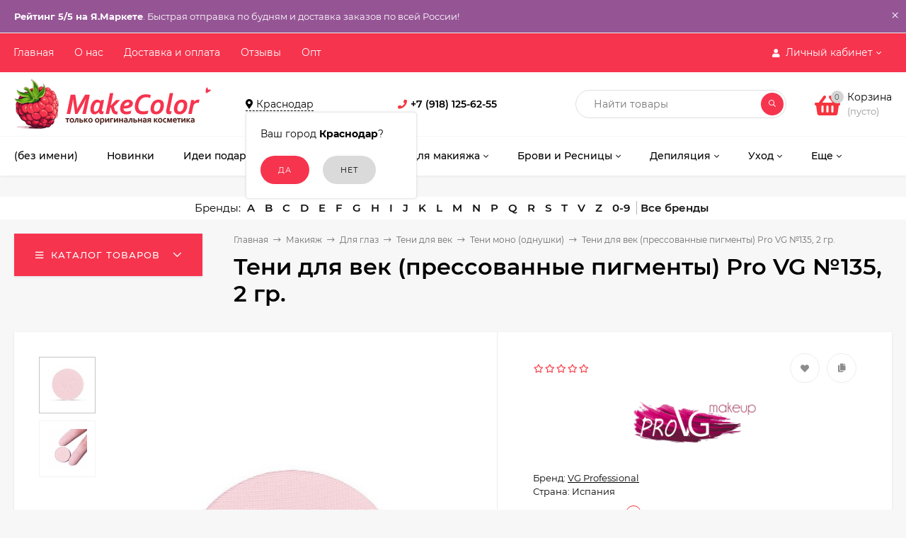

--- FILE ---
content_type: text/html; charset=utf-8
request_url: https://makecolor.ru/product/teni-dlya-vek-pressovannye-pigmenty-pro-vg-135-2-gr/
body_size: 89545
content:
<!DOCTYPE html><html  lang="ru"><head prefix="og: http://ogp.me/ns# product: http://ogp.me/ns/product#"><meta http-equiv="Content-Type" content="text/html; charset=utf-8"/><meta name="viewport" content="width=device-width, initial-scale=1" /><meta http-equiv="x-ua-compatible" content="IE=edge"><title>Тени для век (прессованные пигменты) Pro VG №135, 2 гр. купить, про ВГ, про ви джи, цена, пример, отзывы, свотчи, фото, инструкция в MakeColor.ru</title><meta name="Keywords" content="Тени для век (прессованные пигменты) Pro VG №135, 2 гр., Тени моно (однушки)" /><meta name="Description" content="
Бренд: VG Professional
Страна: Испания" /><link rel="preload" as="image" href="/wa-data/public/shop/products/73/85/8573/images/27195/27195.580.jpg"><link rel="shortcut icon" href="/favicon.ico"/><!-- rss --><link rel="alternate" type="application/rss+xml" title="MakeColor.ru" href="https://makecolor.ru/blog/rss/"><style>@font-face {font-family: 'Montserrat';font-style: italic;font-weight: 400;src: local('Montserrat Italic'), local('Montserrat-Italic'),url('/wa-data/public/site/themes/mastershop/fonts/montserrat/montserrat-v15-latin-ext_latin_cyrillic-ext_cyrillic-italic.woff2') format('woff2'),url('/wa-data/public/site/themes/mastershop/fonts/montserrat/montserrat-v15-latin-ext_latin_cyrillic-ext_cyrillic-italic.woff') format('woff');}@font-face {font-family: 'Montserrat';font-style: normal;font-weight: 400;src: local('Montserrat Regular'), local('Montserrat-Regular'),url('/wa-data/public/site/themes/mastershop/fonts/montserrat/montserrat-v15-latin-ext_latin_cyrillic-ext_cyrillic-regular.woff2') format('woff2'),url('/wa-data/public/site/themes/mastershop/fonts/montserrat/montserrat-v15-latin-ext_latin_cyrillic-ext_cyrillic-regular.woff') format('woff');}@font-face {font-family: 'Montserrat';font-style: normal;font-weight: 500;src: local('Montserrat Medium'), local('Montserrat-Medium'),url('/wa-data/public/site/themes/mastershop/fonts/montserrat/montserrat-v15-latin-ext_latin_cyrillic-ext_cyrillic-500.woff2') format('woff2'),url('/wa-data/public/site/themes/mastershop/fonts/montserrat/montserrat-v15-latin-ext_latin_cyrillic-ext_cyrillic-500.woff') format('woff');}@font-face {font-family: 'Montserrat';font-style: italic;font-weight: 500;src: local('Montserrat Medium Italic'), local('Montserrat-MediumItalic'),url('/wa-data/public/site/themes/mastershop/fonts/montserrat/montserrat-v15-latin-ext_latin_cyrillic-ext_cyrillic-500italic.woff2') format('woff2'),url('/wa-data/public/site/themes/mastershop/fonts/montserrat/montserrat-v15-latin-ext_latin_cyrillic-ext_cyrillic-500italic.woff') format('woff');}@font-face {font-family: 'Montserrat';font-style: normal;font-weight: 600;src: local('Montserrat SemiBold'), local('Montserrat-SemiBold'),url('/wa-data/public/site/themes/mastershop/fonts/montserrat/montserrat-v15-latin-ext_latin_cyrillic-ext_cyrillic-600.woff2') format('woff2'),url('/wa-data/public/site/themes/mastershop/fonts/montserrat/montserrat-v15-latin-ext_latin_cyrillic-ext_cyrillic-600.woff') format('woff');}@font-face {font-family: 'Montserrat';font-style: italic;font-weight: 600;src: local('Montserrat SemiBold Italic'), local('Montserrat-SemiBoldItalic'),url('/wa-data/public/site/themes/mastershop/fonts/montserrat/montserrat-v15-latin-ext_latin_cyrillic-ext_cyrillic-600italic.woff2') format('woff2'),url('/wa-data/public/site/themes/mastershop/fonts/montserrat/montserrat-v15-latin-ext_latin_cyrillic-ext_cyrillic-600italic.woff') format('woff');}@font-face {font-family: 'Montserrat';font-style: normal;font-weight: 700;src: local('Montserrat Bold'), local('Montserrat-Bold'),url('/wa-data/public/site/themes/mastershop/fonts/montserrat/montserrat-v15-latin-ext_latin_cyrillic-ext_cyrillic-700.woff2') format('woff2'),url('/wa-data/public/site/themes/mastershop/fonts/montserrat/montserrat-v15-latin-ext_latin_cyrillic-ext_cyrillic-700.woff') format('woff');}@font-face {font-family: 'Montserrat';font-style: italic;font-weight: 700;src: local('Montserrat Bold Italic'), local('Montserrat-BoldItalic'),url('/wa-data/public/site/themes/mastershop/fonts/montserrat/montserrat-v15-latin-ext_latin_cyrillic-ext_cyrillic-700italic.woff2') format('woff2'),url('/wa-data/public/site/themes/mastershop/fonts/montserrat/montserrat-v15-latin-ext_latin_cyrillic-ext_cyrillic-700italic.woff') format('woff');}</style><style>body, button, input, optgroup, select, textarea{font-family: 'Montserrat', sans-serif;}</style><style>a:hover,a.selected,.selected > a,.link:hover,.link.selected,.selected > .link{color: #f6343e;}.bs-bg{background: #f6344e;}.bs-bg,.bs-bg a,.bs-bg a:hover,.bs-bg .link,.bs-bg .link:hover,.bs-bg .selected > a,.bs-bg .selected > .link{color: #ffffff;}.bs-color,.link.bs-color,a.bs-color,.link.bs-color:hover,a.bs-color:hover{color: #f6343e;}.ac-bg{background: #43368a;}.ac-bg,.ac-bg a,.ac-bg .link,.ac-bg a:hover,.ac-bg .selected > a,.ac-bg .selected > .link{color: #FFF;}.ac-color,.link.ac-color,a.ac-color,.link.ac-color:hover,a.ac-color:hover{color: #43368a;}.button,button,input[type="button"],input[type="submit"],a.button,.inline-select__item.selected,.filter-param__variant--button.checked{background: #f6344e;color: #ffffff;}.cartOS__button{background: #f6344e !important;color: #ffffff !important;}.bar-fixed-b__caret,.bar-fixed-r__caret,.products-custom-link__caret,.header-cart-message__caret{color: #f6344e;}.button.button--acc,button.button--acc,a.button--acc,input[type="button"].button--acc,input[type="submit"].button--acc{background: #43368a;color: #FFF;}a.add2cart-button--mini,.add2cart-button--mini,a.add2cart-button,.add2cart-button {background: #43368a;color: #FFF;}.rating,.star,.star-empty,.product-action.selected,.head-decor:first-letter,.jq-checkbox.checked:before,.checkbox-styler.checked:before,.shop-sk-callback__slider .ui-slider-range{color: #f6343e;}.cartOS__title svg {fill: #f6343e !important;}.jq-radio.checked:before,.radio-styler.checked:before,.bx-pager-item a.active:before,.owl-dot.active span:before{background: #f6343e;}.tabs_el.selected,.border-color{border-color: #f6344e;}.footer{background: #000;color: #FFF;}.footer a{color: #FFF;}.header-top{background: #F6344E;}.header-top,.header-top a,.header-menu__item.selected > a,.header-menu__item.selected > .link,.header-top a:hover,.header-top .link,.header-top .link:hover{color: #ffffff;}.categories-v__head{background: #F6344E;color: #ffffff;}.categories-vu__head{background: #F6344E;color: #ffffff;}.category-filters,.m-filters-open{background: #F6344E;color: #ffffff;}.category-filters__send{background: #ffffff;color: #F6344E;}.categories-h{background: #FFF;color: #000;border-top: 1px solid #f7f7f7;}.categories-h__link:hover,.categories-h__link.selected,.categories-h__title.link:hover{color: #f6343e;}.categories-h__item:hover{background: #f9f9f9;}.categories-h__brand,.categories-h__brand .categories-h__link:hover{color: #43368a;}.m-open-categories{background: #FFF;border-top: 1px solid #f7f7f7;color: #43368a;}</style><script>var globalThemeSettings = {isMobile: 0,isFormStylerInit: 0,isLocationSelect: 0,isCurrencySelect: 0,isDisplayFontAwesome: 1,show_product_in_basket: 1,isSeoFilterBlockedOPtions: 1,currency: {"code":"RUB","sign":"\u0440\u0443\u0431.","sign_html":"<span class=\"ruble\">\u20bd<\/span>","sign_position":1,"sign_delim":" ","decimal_point":",","frac_digits":"2","thousands_sep":" "},isFixedHeader: 1,isFixedHeaderMobile: 0,isHorizontalMainMenu: 1,isFilters: 0,isDemoSettings: 0,isTileGalleryProductPreview: 1,msgAddToFavorite: '<a href=/search/?list=favorites>Товар в избранном</a>',msgAddToCompare: 'Товар в сравнении'}</script><script src="/wa-data/public/site/themes/mastershop/jquery.min.js?v2.5.1.8"></script><script src="/wa-apps/shop/plugins/addgifts/js/frontend.min.js?v=2.5.1"></script>
<script src="/wa-apps/shop/plugins/flexdiscount/js/flexdiscountFrontend.min.js?4.42.0"></script>
<script src="/wa-apps/shop/plugins/ecommerce/assets/frontend.bundle.js?9.4.3"></script>
<script src="/wa-content/js/jquery-plugins/jquery.cookie.js"></script>
 <link href="/wa-data/public/shop/themes/mastershop/mastershop.shop.min.css?v2.5.1.8" rel="stylesheet"><!-- plugin hook: 'frontend_head' --><script>if (typeof shop_addgifts__frontend == 'undefined') {
            document.addEventListener('DOMContentLoaded', function () {
                shop_addgifts__frontend.base_url = '/';
            })
        } else {
            shop_addgifts__frontend.base_url = '/';
        } 
        </script><script src="/wa-apps/shop/plugins/reviewsplus/js/reviewsplus-frontend.js" type="text/javascript"></script><link href="/wa-apps/shop/plugins/reviewsplus/css/shopReviewsplusPluginFrontend.css" rel="stylesheet" type="text/css"><link href="" rel="stylesheet" type="text/css"><script src='/wa-apps/shop/plugins/arrived/js/main.js?v3.2.2'></script>
		<script type='text/javascript'> var arrived_ignore_stock_count = 0; </script>
		<link rel='stylesheet' href='/wa-apps/shop/plugins/arrived/css/main.css?v3.2.2' /><script>
(function(b,e,d,a){b[e]=b[e]||{_initialized:false,save_url:false,heartbeat_url:false,save_timer:false,bind_timer:false,heartbeat_timer:false,customer_data:{},selectors:{},init:function(c,g,f){if(this._initialized){return}this.initialized=true;this.save_url=c;this.heartbeat_url=g;this.customer_data=f;this._init_selectors();b[e]._bind();b[e].heartbeat()},save:function(){var c=b(this).closest("form, .quickorder-form");if(c.length){clearTimeout(b[e].save_timer);b[e].save_timer=setTimeout(function(){var f={};c.find("[data-carts-field]").each(function(h,g){f[b(g).data("carts-field")]=b(g).val()});console.log(b[e].save_url,f);if(b[e].save_url&&f){b.post(b[e].save_url,f)}},a)}},heartbeat:function(){if(this.heartbeat_url){b.get(this.heartbeat_url)}},_bind:function(){b("input:not([data-carts-checked]),select:not([data-carts-checked])").each(function(c,g){var f=b(g);f.attr("data-carts-checked",true);b.each(b[e].selectors,function(h,i){if(f.is(i.selector)){f.attr("data-carts-field",i.field).on("change blur",b[e].save);if(b[e].customer_data[h]&&!f.val()){f.val(b[e].customer_data[h])}return false}})});clearTimeout(b[e].bind_timer);b[e].bind_timer=setTimeout(b[e]._bind,d)},_init_selectors:function(){var g,f,c=["email","phone","firstname","lastname","middlename","name"];for(g in c){f=c[g];b[e].selectors[f]={field:"customer["+f+"]",selector:'[name="customer['+f+']"], [name="fields['+f+']"], [name="quickorder_fields['+f+']"], [name="auth[data]['+f+']"]'}}}}})(jQuery,"shop_carts_plugin",3000,500);
(function ($) {
$(function(){
    $.shop_carts_plugin.init(
        '/cartssave/',
        '/cartsheartbeat/',
            {"firstname":"","lastname":null,"middlename":null,"name":false,"email":"","phone":""}
    );
});
})(jQuery)
</script>
<style>i.icon16-flexdiscount.loading{background-image:url(https://makecolor.ru/wa-apps/shop/plugins/flexdiscount/img/loading16.gif)}i.flexdiscount-big-loading{background:url(https://makecolor.ru/wa-apps/shop/plugins/flexdiscount/img/loading.gif) no-repeat}.fl-is-loading > * { opacity: 0.3; }.fl-is-loading { position:relative }.fl-is-loading:after{ position:absolute; top:0;left:0;content:"";width:100%;height:100%; background:url(https://makecolor.ru/wa-apps/shop/plugins/flexdiscount/img/loader2.gif) center center no-repeat}.fl-loader-2:after{ position:absolute; top:0;left:0;content:"";width:100%;height:100%; background:url(/wa-content/img/loading16.gif) center center no-repeat}i.icon16-flexdiscount{background-repeat:no-repeat;height:16px;width:16px;display:inline-block;text-indent:-9999px;text-decoration:none!important;vertical-align:top;margin:-.1em .25em 0 0}i.flexdiscount-big-loading{display:inline-block;width:32px;height:32px;margin:15px 0}.flexdiscount-coup-del-block,.flexdiscount-loader{display:none}.align-center{text-align:center}.flexdiscount-coup-result,.flexdiscount-form,.flexdiscount-price-block,.flexdiscount-user-affiliate,.flexdiscount-user-discounts{margin:10px 0}.flexdiscount-coup-result{color:green}.flexdiscount-coup-result.flexdiscount-error{color:red}.flexdiscount-max-affiliate,.flexdiscount-max-discount{font-size:1.5em;color:#c03;font-weight:600}.flexdiscount-coupon-delete:before{content:'x';padding:5px;-webkit-border-radius:50%;-moz-border-radius:50%;border-radius:50%;border:2px solid red;width:.5em;height:.5em;display:inline-block;text-align:center;line-height:.5em;margin-right:5px;font-size:1.3em;color:red;font-weight:700;vertical-align:middle}.flexdiscount-price-block{display:inline-block}.flexdiscount-product-discount{display:table}.flexdiscount-my-content>div{padding:10px}.flexdiscount-discounts-affiliate{color:#c03;background:#fff4b4;padding:5px 10px;border-radius:20px}/***********************
 *
 * ru: Блок Доступных скидок и бонусов
 * en: Available discount and bonuses
 *
************************/

/**
* Обертка
* Wrap
*/
.flexdiscount-available-discount { }
/**
* Блок вывода Доступных скидок и бонусов
* Available discount and bonuses
*/
.flexdiscount-alldiscounts { clear: none; background-color: #FFFFFF; border: 1px solid #DDDDDD; -webkit-border-radius: 4px; -moz-border-radius: 4px; border-radius: 4px; margin: 10px 0; }
/**
* Шапка
* Header block
*/
.flexdiscount-alldiscounts-heading { background: #fff4b4; text-transform: uppercase; -webkit-border-top-left-radius: 3px; -moz-border-top-left-radius: 3px; border-top-left-radius: 3px; -webkit-border-top-right-radius: 3px; -moz-border-top-right-radius: 3px; border-top-right-radius: 3px; padding: 10px 15px;}
/**
* Заголовок шапки
* Header text
*/
.flexdiscount-alldiscounts-heading .h3 { font-size: 14px; margin: 0; padding: 0; color: #444;}
/**
* Внутренний отступ основной части
* Padding of the block body
*/
.flexdiscount-alldiscounts-body, .flexdiscount-alldiscounts .flexdiscount-body { padding: 15px; }
/*
* Ширина таблицы
* Width table
*/
.flexdiscount-alldiscounts table { width: 100%; }
/*
* Внешний отступ неупорядоченных списков
* Margin of unordered lists
*/
.flexdiscount-alldiscounts ul { margin: 0; }
/*
* Стили таблицы
* Table styles
*/
.flexdiscount-alldiscounts .flexdiscount-table { border-left: 1px solid #000; border-top: 1px solid #000; width: 100%; margin: 0; }
/*
* Стили заголовков и ячеек таблицы
* Table cells styles
*/
.flexdiscount-alldiscounts .flexdiscount-table td, .flexdiscount-alldiscounts .flexdiscount-table th { color: #000; border: 1px solid #000; padding: 5px; }
.fl-discount-skus { margin-bottom: 10px; }
tr.fl-discount-skus td { padding: 10px 5px; }

/***********************
 *
 * ru: Блок Действующих скидок и бонусов
 * en: Product active discounts and bonuses
 *
************************/

/**
* Обертка
* Wrap
*/
.flexdiscount-product-discount { display: table; }
/**
* Блок вывода Действующих скидок и бонусов
* Product active discounts and bonuses block
*/
.flexdiscount-pd-block { background-color: #FFFFFF; border: 1px solid #DDDDDD; -webkit-border-radius: 4px; -moz-border-radius: 4px; border-radius: 4px; margin: 10px 0; }
/**
* Шапка
* Header block
*/
.flexdiscount-pd-block .flexdiscount-heading, #yourshop .flexdiscount-pd-block .flexdiscount-heading { background: #163bdb; text-transform: uppercase; border-color: #DDDDDD; color: #333333; -webkit-border-top-left-radius: 3px; -moz-border-top-left-radius: 3px; border-top-left-radius: 3px; -webkit-border-top-right-radius: 3px; -moz-border-top-right-radius: 3px; border-top-right-radius: 3px; padding: 10px 15px;}
/**
* Заголовок шапки
* Header text
*/
.flexdiscount-pd-block .flexdiscount-heading .h3 { font-size: 14px; margin: 0; padding: 0; color: #fff;}
/**
* Внутренний отступ основной части
* Padding of the block body
*/
.flexdiscount-pd-block .flexdiscount-body { padding: 15px; }
/*
* Внешний отступ неупорядоченных списков
* Margin of unordered lists
*/
.flexdiscount-pd-block ul { margin: 0; }
/*
* Стили таблицы
* Table styles
*/
.flexdiscount-pd-block .flexdiscount-table { border-left: 1px solid #000; border-top: 1px solid #000; width: 100%; margin: 0; }
/*
* Стили заголовков и ячеек таблицы
* Table cells styles
*/
.flexdiscount-pd-block .flexdiscount-table td, .flexdiscount-pd-block .flexdiscount-table th { color: #000; border: 1px solid #000; padding: 5px; }

/***********************
 *
 * ru: Активные скидок и бонусов
 * en: Active discounts and bonuses block
 *
************************/

/**
* Обертка
* Wrap
*/
.flexdiscount-user-discounts { }
/**
* Блок вывода активных скидок и бонусов
* Active discounts and bonuses block
*/
.flexdiscount-discounts { clear: both; overflow: hidden; background-color: #FFFFFF; border: 1px solid #ddd; margin: 10px 0; }
/**
* Шапка
* Header block
*/
.flexdiscount-discounts-heading { background: #eee; text-transform: uppercase; color: #333333; padding: 10px 15px; }
/**
* Заголовок шапки
* Header text
*/
.flexdiscount-discounts-heading .h3 { font-size: 14px; margin: 0; color: #444; }
/**
* Внутренний отступ основной части
* Padding of the block body
*/
.flexdiscount-discounts-body { padding: 0; }
/*
* Ширина таблицы
* Width table
*/
.flexdiscount-discounts table { width: 100%; }
/*
* Стили неупорядоченных списков
* Styles of unordered lists
*/
.flexdiscount-discounts-body ul { list-style: none; padding: 0; margin: 0; }
.flexdiscount-discounts-body li { padding: 10px 15px; background-color: #fefce3; margin: 5px 0; }
/*
* Стили для размера скидки
* Styles for discount
*/
.flexdiscount-discounts-price { color: #e8385c; display: inline-block; }

/***********************
 *
 * ru: Дополнительная форма ввода купонов
 * en: Additional coupon form
 *
************************/

/*
* Цвет сообщения о успешно введенном купоне
* Message color about successfully entered coupon
*/
.flexdiscount-coup-result { color: green; }
/*
* Цвет сообщения о неверно введенном купоне
* Message color about incorrectly entered coupon
*/
.flexdiscount-coup-result.flexdiscount-error { color: #ff0000; }
/**
* Крестик удаления купона
* Delete coupon cross
*/
.flexdiscount-coupon-delete:before { content: 'x'; padding: 5px; -webkit-border-radius: 50%; -moz-border-radius: 50%; border-radius: 50%; border: 2px solid #ff0000; width: .5em; height: .5em; display: inline-block; text-align: center; line-height: .5em; margin-right: 5px; font-size: 1.3em; color: #ff0000; font-weight: bold; vertical-align: middle; }

/***********************
 *
 * ru: Блок правил запрета
 * en: Deny discounts block
 *
************************/

/**
* Обертка
* Wrap
*/
.flexdiscount-deny-discount { }
/**
* Блок вывода правил запрета
* Deny discounts block
*/
.flexdiscount-denydiscounts { clear: none; background-color: #FFFFFF; border: 1px solid #DDDDDD; -webkit-border-radius: 4px; -moz-border-radius: 4px; border-radius: 4px; margin: 10px 0; }
/**
* Шапка
* Header block
*/
.flexdiscount-denydiscounts-heading { background: #ff0000; text-transform: uppercase; -webkit-border-top-left-radius: 3px; -moz-border-top-left-radius: 3px; border-top-left-radius: 3px; -webkit-border-top-right-radius: 3px; -moz-border-top-right-radius: 3px; border-top-right-radius: 3px; padding: 10px 15px;}
/**
* Заголовок шапки
* Header text
*/
.flexdiscount-denydiscounts-heading .h3 { font-size: 14px; margin: 0; padding: 0; color: #fff;}
/**
* Внутренний отступ основной части
* Padding of the block body
*/
.flexdiscount-denydiscounts-body, .flexdiscount-denydiscounts .flexdiscount-body { padding: 15px; }
/*
* Ширина таблицы
* Width table
*/
.flexdiscount-denydiscounts table { width: 100%; }
/*
* Внешний отступ неупорядоченных списков
* Margin of unordered lists
*/
.flexdiscount-denydiscounts ul { margin: 0; }
/*
* Стили таблицы
* Table styles
*/
.flexdiscount-denydiscounts .flexdiscount-table { border-left: 1px solid #000; border-top: 1px solid #000; width: 100%; margin: 0; }
/*
* Стили заголовков и ячеек таблицы
* Table cells styles
*/
.flexdiscount-denydiscounts .flexdiscount-table td, .flexdiscount-denydiscounts .flexdiscount-table th { color: #000; border: 1px solid #000; padding: 5px; }

/***********************
 *
 * ru: Блок цены со скидкой
 * en: Block of price with discount
 *
************************/

/*
* Обертка
* Wrap
*/
.flexdiscount-price-block { display: inline-block; }

/***********************
 *
 * ru: Скидки в личном кабинете
 * en: Discounts in customer account
 *
************************/

/*
* Обертка
* Wrap
*/
.flexdiscount-my-content > div { padding: 10px; }

/***********************
 *
 * ru: Остальные стили
 * en: Other styles
 *
************************/

/*
* Бонусы
* Bonuses
*/
.flexdiscount-discounts-affiliate { color: #c03; background: #fff4b4; padding: 5px 10px; border-radius: 20px; }
/**
* Максимальное значение скидок и бонусов в блоках Доступных и Действующих скидок
* Maximum value of discount and bonuses in Available discounts block and Product discounts block
*/
.flexdiscount-max-discount, .flexdiscount-max-affiliate { font-size: 1.3em; color: #c03; font-weight: 600; }</style><script>$(function() {$.flexdiscountFrontend = new FlexdiscountPluginFrontend({urls: {couponAddUrl: '/flexdiscount/couponAdd/',updateDiscountUrl: '/flexdiscount/update/',refreshCartUrl: '/flexdiscount/cartUpdate/',deleteUrl: '/flexdiscount/couponDelete/',cartSaveUrl: {shop: '/cart/save/',plugin: '/my/'},cartDeleteUrl: {shop: '/cart/delete/',plugin: '/my/'},cartAddUrl: {shop: '/cart/add/',plugin: '/my/'}},updateInfoblocks: 1,hideDefaultAffiliateBlock: '',ss8forceUpdate: '0',addAffiliateBlock: 0,loaderType: 'loader1',locale: 'ru_RU',settings: {"enable_frontend_cart_hook":0},ss8UpdateAfterPayment: 0,shopVersion: '9.4.3.70'});});</script><link href='/wa-apps/shop/plugins/cityselect/css/suggestions.20.min.css?v=2.0.2' rel='stylesheet'><script src='/wa-apps/shop/plugins/cityselect/js/jquery.suggestions.20.min.js?v2.0.2'></script><link href='/wa-apps/shop/plugins/cityselect/css/frontend.min.css?v=2.0.2' rel='stylesheet'><script src='/wa-apps/shop/plugins/cityselect/js/frontend.min.js?v=2.0.2'></script><script>function init_shop_cityselect(){
shop_cityselect.location={"country":"rus","city":"\u041a\u0440\u0430\u0441\u043d\u043e\u0434\u0430\u0440","region":"23","zip":"350000","constraints_street":"","need_detect":true};
shop_cityselect.route_params={"app":"shop","_name":"MakeColor.ru","theme":"mastershop","theme_mobile":"mastershop","checkout_version":"2","locale":"ru_RU","title":"\u041a\u043e\u0441\u043c\u0435\u0442\u0438\u043a\u0430 \u0438 \u0430\u043a\u0441\u0435\u0441\u0441\u0443\u0430\u0440\u044b - \u0438\u043d\u0442\u0435\u0440\u043d\u0435\u0442-\u043c\u0430\u0433\u0430\u0437\u0438\u043d MakeColor.ru","meta_keywords":"","meta_description":"\u0411\u043e\u043b\u044c\u0448\u043e\u0439 \u0432\u044b\u0431\u043e\u0440 \u043f\u0440\u043e\u0444\u0435\u0441\u0441\u0438\u043e\u043d\u0430\u043b\u044c\u043d\u043e\u0439 \u043a\u043e\u0441\u043c\u0435\u0442\u0438\u043a\u0438 \u0434\u043b\u044f \u0432\u0438\u0437\u0430\u0436\u0438\u0441\u0442\u043e\u0432 \u0438 \u043c\u0430\u043a\u0438\u044f\u0436\u0430 \u0432 \u0438\u043d\u0442\u0435\u0440\u043d\u0435\u0442-\u043c\u0430\u0433\u0430\u0437\u0438\u043d\u0435 MakeColor.ru. \u041a\u043e\u0440\u0435\u0439\u0441\u043a\u0430\u044f \u0438 \u0443\u0445\u043e\u0434\u043e\u0432\u0430\u044f \u043a\u043e\u0441\u043c\u0435\u0442\u0438\u043a\u0430.\r\n\u0411\u0435\u0441\u043f\u043b\u0430\u0442\u043d\u0430\u044f \u0434\u043e\u0441\u0442\u0430\u0432\u043a\u0430 \u0438 \u043f\u043e\u0441\u0442\u043e\u044f\u043d\u043d\u044b\u0435 \u0441\u043a\u0438\u0434\u043a\u0438!","og_title":"","og_image":"","og_video":"","og_description":"","og_type":"","og_url":"","url_type":"1","products_per_page":"","type_id":[1],"currency":"RUB","public_stocks":"0","drop_out_of_stock":"2","payment_id":"0","shipping_id":"0","ssl":"1","checkout_storefront_id":"a71605abd7f4bdfc9e57a2490b0a75ed","igaponov_force_calculate":1,"product_url":"teni-dlya-vek-pressovannye-pigmenty-pro-vg-135-2-gr","module":"frontend","action":"product","flexdiscount_is_frontend_products":0,"cityselect__url":"product\/teni-dlya-vek-pressovannye-pigmenty-pro-vg-135-2-gr\/"};
shop_cityselect.countries=[];
shop_cityselect.iso2to3=[];
shop_cityselect.language='ru';
shop_cityselect.init('a0e38d07fb35d57b9f45b8da9e29905e5a5d8c8d','/','/wa-apps/shop/plugins/cityselect/js/fancybox/','city-settlement','auto',1,1,0);
        } if (typeof shop_cityselect !== 'undefined') { init_shop_cityselect() } else { $(document).ready(function () { init_shop_cityselect() }) }</script><link rel='stylesheet' href='/wa-data/public/shop/plugins/itemsets/css/itemsetsFrontend.css'>
                <style type='text/css'>
                    i.itemsets-pl.loader { background: url(/wa-apps/shop/plugins/itemsets/img/loader.gif) no-repeat; width: 43px; height: 11px; display: inline-block; }
                </style>
                <script type='text/javascript' src='/wa-apps/shop/plugins/itemsets/js/itemsetsFrontend.js'></script>
                <script type='text/javascript' src='/wa-data/public/shop/plugins/itemsets/js/itemsetsFrontendLocale.js'></script>
                <script type='text/javascript'>
                    (function($) { 
                        $(function() {
                            $.itemsetsFrontend.init();
                        });
                    })(jQuery);
                </script><script>
	(function () {
		var google_ecommerce_variable = "googleEnhancedEcommerceLayer";
		window[google_ecommerce_variable] = [];

		var init_deferred = window.ecommerce_plugin_init_deferred = window.ecommerce_plugin_init_deferred || jQuery.Deferred();

		var load_deferred = window.ecommerce_plugin_load_deferred = window.ecommerce_plugin_load_deferred || jQuery.Deferred();
		var gtag_loaded =jQuery.Deferred();
		var plugin_instance_init =jQuery.Deferred();

		var is_google_gtag_script_import_enabled = false;

		if (is_google_gtag_script_import_enabled) {
			var url = "https:\/\/www.googletagmanager.com\/gtag\/js?id=&l=googleEnhancedEcommerceLayer";

			var script = document.createElement("script");
			script.type = "text/javascript";
			if(script.readyState) {  // only required for IE <9
				script.onreadystatechange = function() {
					if ( script.readyState === "loaded" || script.readyState === "complete" ) {
						script.onreadystatechange = null;
						gtag_loaded.resolve();
					}
				};
			} else {  //Others
				script.onload = function() {
					gtag_loaded.resolve();
				};
			}

			script.src = url;
			document.getElementsByTagName( "head" )[0].appendChild(script);
		} else {
			gtag_loaded.resolve();
		}

		plugin_instance_init.then(function () {
			gtag_loaded.then(function () {
				init_deferred.resolve();
			})
		});

		$(function () {
			load_deferred.then(function() {
				var ecommerce_state = {"cart_items":[],"is_admin_page":false,"currency":"RUB","google_ecommerce_variable":"googleEnhancedEcommerceLayer","cart_add_url":"\/cart\/add\/","cart_save_url":"\/cart\/save\/","cart_delete_url":"\/cart\/delete\/","order_cart_save_url":"\/order\/cart\/save\/","ecommerce_prepare_sku_detail_url":"\/ecommerce_prepare_data\/sku_detail\/","ecommerce_prepare_add_to_cart_url":"\/ecommerce_prepare_data\/add_to_cart\/","ecommerce_prepare_remove_from_cart_url":"\/ecommerce_prepare_data\/remove_from_cart\/","ecommerce_prepare_change_cart_url":"\/ecommerce_prepare_data\/change_cart\/","ecommerce_prepare_products_list":"\/ecommerce_prepare_data\/products_list\/","plugin_config":{"is_plugin_enabled":true,"is_yandex_data_sending_enabled":true,"yandex_counter_id":"","yandex_new_order_goal_id":"65622133","is_google_data_sending_enabled":false,"is_google_gtag_script_import_enabled":false,"google_analytics_property_id":"","is_dynamic_adwords_remarketing_enabled":false,"google_adwords_prodid_dimension_index":null,"google_adwords_pagetype_dimension_index":null,"google_adwords_totalvalue_dimension_index":null,"google_adwords_category_dimension_index":null}};

				window.initEcommercePlugin(ecommerce_state);

				plugin_instance_init.resolve();
			});
		});
	})();
</script><meta property="og:type" content="website" />
<meta property="og:title" content="Тени для век (прессованные пигменты) Pro VG №135, 2 гр. купить, про ВГ, про ви джи, цена, пример, отзывы, свотчи, фото, инструкция в MakeColor.ru" />
<meta property="og:description" content="
Бренд: VG Professional
Страна: Испания" />
<meta property="og:image" content="https://makecolor.ru/wa-data/public/shop/products/73/85/8573/images/27195/27195.750x0.jpg" />
<meta property="og:url" content="https://makecolor.ru/product/teni-dlya-vek-pressovannye-pigmenty-pro-vg-135-2-gr/" />
<meta property="product:price:amount" content="504" />
<meta property="product:price:currency" content="RUB" />
<style>@media (min-width: 1101px) {.header-logo{width: 284px;margin: 0 2% 0 0;}.header-content{width: calc(100% - 284px - 2%);}}@media (max-width: 1100px) and (min-width: 651px) {.header-logo{width: 230px;margin: 0 2% 0 0;}.header-content{width: calc(100% - 230px - 2%);}}.header-logo img{max-width: 284px;max-height: 70px;}@media (max-width: 1100px){.header-logo img{max-width: 230px;max-height: 50px;}}.header-logo__text{font-size: 33px;}.header-logo__icon{font-size: 29px;}@media (max-width: 1100px){.header-logo__text{font-size: 28px;}.header-logo__icon{font-size: 28px;}}.product-gallery-main{align-self: center;}.product-gallery-main.owl-carousel .owl-stage{justify-content: center;align-items: center;}.product-card__gallery{justify-content: center;}.product-gallery-main__el-outer{height:  400px;line-height: 400px;}.product-gallery-main__el-outer img{max-height:  400px;}.product-tile__name{max-height: 60px;}@media (max-width: 480px){.product-tile__name{max-height: 60px;}}.info-massage{background-color: #955595;border-bottom: 1px solid #ebebeb;color: #ffffff;}.product-tile__image{padding: 15px 15px 0;height: 260px;line-height: 260px;}.product-tile__image img{max-height: 240px;}@media (max-width: 1430px) and (min-width: 1251px){.cols-3 .product-tile__image{height: 200px;line-height: 180px;}.cols-3 .product-tile__image img{max-height: 180px;}}@media (max-width: 1080px) and (min-width: 1001px){.cols-2 .product-tile__image,.cols-3 .product-tile__image{height: 180px;line-height: 180px;}.cols-2 .product-tile__image img,.cols-3 .product-tile__image img{max-height: 180px;}}@media (max-width: 1024px){.product-tile__image{height: 180px;line-height: 180px;}.product-tile__image img{max-height: 180px;}}@media (max-width: 580px){.product-tile__image{height: 130px;line-height: 130px;}.product-tile__image img{max-height: 130px;}}@media (max-width: 500px){.product-tile__image{height: 170px;line-height: 170px;}.product-tile__image img{max-height: 170px;}}@media (max-width: 379px){.product-tile__image{padding: 10px 10px 0;}}.product-list__left{padding: 40px;padding-right: 0;width: 220px;}.product-list__left .badge{top: 40px;}@media (min-width: 1001px){.cols-3 .product-list__left{padding: 15px;}.cols-3 .product-list__left .badge{top: 15px;}}@media (max-width: 1250px) and (min-width: 1001px){.cols-2 .product-list__left{padding: 15px;}.cols-2 .product-list__left .badge{top: 15px;}}@media (max-width: 900px){.product-list__left{padding: 15px;}.product-list__left .badge{top: 15px;}}@media (max-width: 1400px) and (min-width: 1250px){.cols-3 .product-list__left{width: 150px;}}@media (max-width: 1150px) and (min-width: 1001px){.cols-2 .product-list__left,.cols-3 .product-list__left{vertical-align: top;width: 150px;}}@media (max-width: 600px){.product-list__left{width: 150px;}}@media (max-width: 400px){.product-list__left{float: none;text-align: center;max-width: 100%;width: 100%;}}.product-list__image img{max-height: 200px;}@media (max-width: 400px){.product-list__image img{max-height: 150px;}}.sidebar-wrap--plugin .menu-v li:nth-child(30) ~ li:not(.show){display: none;}</style><link href="/wa-data/public/site/themes/mastershop/mastershop.custom.css?v2.5.1.8" rel="stylesheet"/></head><body class="no-touch  icons-hidden"><div class="info-massage js-info-massage" data-id="22"><div class="info-massage__wrap l-wrapper"><div class="info-massage__content"><div class="info-massage__text"><b>Рейтинг 5/5 на Я.Маркете</b>. Быстрая отправка по будням и доставка заказов по всей России!</a></div></div></div><span class="info-massage__close js-info-message-close"><span class="info-massage__close-name">&times;</span></span></div><div class="header-outer"><div class="js-header-top header-top"><div class="l-wrapper clearfix js-header-top-inner"><div class="header-top__right"><span data-id="popup-search" class="js-open-m-popup header-open-search far fa-search"></span><span data-id="popup-auth" class="js-open-m-popup header-open-auth fas fa-user"></span><div class="header-auth js-header-menu-item"><span class="header-auth__link"><i class="header-auth__icon fas fa-user"></i>Личный кабинет<i class="header-auth__caret fal fa-angle-down"></i></span><div class="header-submenu-outer js-header-submenu-outer"><ul class="header-submenu"><li class="header-submenu__item"><a class="js-preview-favorite products-custom-link" href="/search/?list=favorites"><span class="products-custom-link__icon"><i class="bs-color fas fa-heart"></i><span class="js-favorite-count ac-bg products-custom-link__count empty"> </span></span><span class="products-custom-link__title">Избранное</span></a></li><li class="header-submenu__item"><a class="js-preview-compare js-link-compare products-custom-link" href="/compare/"><span class="products-custom-link__icon"><i class="bs-color fas fa-copy"></i><span class="js-compare-count ac-bg products-custom-link__count empty"> </span></span><span class="products-custom-link__title">Сравнение</span><span class="products-custom-link__message bs-bg"><i class="products-custom-link__check fal fa-check"></i>Товар в сравнении<i class="products-custom-link__caret"></i></span></a></li><li class="header-submenu__item header-submenu__item--login"><a class="menu-hover js-form-popup" href="/login/"><i class="header-auth__icon fas fa-sign-in-alt"></i> Вход</a></li><li class="header-submenu__item"><a class="menu-hover js-login" href="/signup/">Регистрация</a></li></ul></div></div><span data-id="popup-contacts" class="js-open-m-popup header-open-contacts fas fa-phone"></span><a href="/order/" class="js-cart-preview m-header-cart empty"><span class="m-header-cart__icon"><i class="fas fa-shopping-basket"></i><span class="js-cart-preview-count header-cart__count ac-bg">0</span></span></a></div><div class="js-header-menu-outer header-menu__outer"><i data-id="m-header-menu" class="header-menu__bar js-open-mobile-menu fal fa-bars"></i><ul class="js-header-menu header-menu responsived-before-init" data-class-el="header-menu__item" data-class-sub-el="header-submenu__item"><li class="js-header-menu-item header-menu__item"><a href="/">Главная</a></li><li class="js-header-menu-item header-menu__item"><a href="https://makecolor.ru/o-nas/">О нас</a></li><li class="js-header-menu-item header-menu__item"><a href="http://makecolor.ru/dostavka-i-oplata/">Доставка и оплата</a></li><li class="js-header-menu-item header-menu__item"><a href="https://makecolor.ru/tech-p/6/otzyvy/">Отзывы</a></li><li class="js-header-menu-item header-menu__item"><a href="http://makecolor.ru/kosmetika-optom/">Опт</a></li><li data-type="else" class="js-header-menu-item header-menu__item hide"><span class="link">Еще</span><i class="header-menu__caret fal fa-angle-down"></i><div class="header-submenu-outer js-header-submenu-outer"><ul class="js-header-submenu header-submenu"></ul></div></li></ul></div></div></div><header class="js-header header"><div class="l-wrapper"><a href="/" class="header-logo"><img class="header-logo__image  js-logo-retina" data-at2x="/wa-data/public/site/themes/mastershop/img/logo@2x.png?v1633094218" src="/wa-data/public/site/themes/mastershop/img/logo.png?v1633094195" alt="MakeColor.ru" /></a><div class="header-content">

<div class="header-address-outer mobile-show">
            <div class="header-address__region"><div class="b-cityselect__wrapper b-cityselect__wrapper--mastershop "><a href="#" class="b-cityselect__city i-cityselect__city_change"><i class="fas fa fa-map-marker fa-map-marker-alt"></i> <span class="i-cityselect__city">Краснодар</span></a><div class="b-cityselect__notifier b-cityselect__notifier--mastershop"><div class="b-cityselect__notifier_triangle"></div><div class="b-cityselect__notifier_title">Ваш город <b class="i-cityselect__city">Краснодар</b>?</div><div class="b-cityselect__notifier_buttons nowrap"><input type="button" class="btn btn-primary uni-btn uni-btn--red b-cityselect__city_yes i-cityselect__city_yes" value="Да"> <input type="button" class="b-cityselect__city_no btn btn-default gray uni-btn i-cityselect__city_no" value="Нет"></div></div><script>if (typeof shop_cityselect !== 'undefined') { shop_cityselect.detect() } else { $(document).ready(function () { shop_cityselect.detect() }) }</script></div></div>
                                                </div><div class="header-phone-outer"><div class="header-phones"><i class="header-phone__icon bs-color fas fa-phone"></i><div class="header-phone"><a class="js-contact-phone" href="tel:+79181256255">+7 (918) 125-62-55</a></div></div></div><div class="header-search"><form class="js-search-form header-search__form" method="get" action="/search/"><input name="query"  placeholder="Найти товары" class="js-search-auto header-search__field white-bg" type="text" autocomplete="off" /><span class="bs-bg icon__submit js-submit-form"><i class="far fa-search"></i></span><div class="search-auto-result js-search-auto-result"></div></form></div><div data-type="header" class="header-cart js-cart-preview empty" data-url="/cart/"><a href="/order/" class="float-r"><div class="header-cart__icon "><i class="fas fa-shopping-basket bs-color"></i><span class="js-cart-preview-count header-cart__count ac-bg">0</span></div><div class="header-cart__content"><div class="header-cart__head">Корзина</div><div class="js-cart-preview-total header-cart__total">0 <span class="ruble">₽</span></div><div class="js-cart-preview-empty header-cart__empty">(пусто)</div></div></a><span class="header-cart-message bs-bg"><i class="header-cart-message__check fal fa-check"></i>Товар в корзине!<i class="header-cart-message__caret"></i></span><div class="js-cart-popup cart-popup"></div></div></div></div></header><div class="categories-h js-categories-h-outer"><div class="l-wrapper clearfix"><div class="js-categories-h-items categories-h__inner" data-retina="" data-lazy="1"><div class="categories-h__menu js-h-categories responsived-before-init"><div data-id="365" class="js-h-categories-item categories-h__item pos-r"><a class="categories-h__link" href="/category/category_365/"><span class="categories-h__title">(без имени)</span></a></div><div data-id="357" class="js-h-categories-item categories-h__item pos-r"><a class="categories-h__link" href="/category/novinki/"><span class="categories-h__title">Новинки</span></a></div><div data-id="352" class="js-h-categories-item categories-h__item pos-r"><a class="categories-h__link" href="/category/podarki/"><span class="categories-h__title">Идеи подарков!</span></a></div><div data-id="270" class="js-h-categories-item categories-h__item pos-r"><a class="categories-h__link" href="/category/makiyazh/"><span class="categories-h__title">Макияж</span><i class="categories-h__caret fal"></i></a><div class="js-categories-sub subcategories-h"><div class="js-subcategories-menu"><div class="subcategories-h__item js-subcategories-item"><span class="subcategories-h__item-inner"><a class="subcategories-h__link with-subs" href="/category/dlya-glaz/"><span class="subcategories-h__title">Для глаз</span></a><i class="subcategories-h__caret caret fal fa-angle-right"></i></span><div class="subcategories-h js-categories-sub"><div class="subcategories-h__item"><span class="subcategories-h__item-inner"><a class="subcategories-h__link" href="/category/akvarel/"><span class="subcategories-h__title">Акварель</span></a></span></div><div class="subcategories-h__item"><span class="subcategories-h__item-inner"><a class="subcategories-h__link" href="/category/osnova-pod-teni/"><span class="subcategories-h__title">База под тени</span></a></span></div><div class="subcategories-h__item"><span class="subcategories-h__item-inner"><a class="subcategories-h__link" href="/category/karandashi-dlya-glaz/"><span class="subcategories-h__title">Карандаши для глаз</span></a></span></div><div class="subcategories-h__item"><span class="subcategories-h__item-inner"><a class="subcategories-h__link" href="/category/teni-dlya-vek-rassypchatye/"><span class="subcategories-h__title">Пигменты (рассыпчатые тени)</span></a></span></div><div class="subcategories-h__item"><span class="subcategories-h__item-inner"><a class="subcategories-h__link" href="/category/podvodki/"><span class="subcategories-h__title">Подводки</span></a></span></div><div class="subcategories-h__item"><span class="subcategories-h__item-inner"><a class="subcategories-h__link" href="/category/teni-dlya-vek/"><span class="subcategories-h__title">Тени для век</span></a></span></div><div class="subcategories-h__item"><span class="subcategories-h__item-inner"><a class="subcategories-h__link" href="/category/tushi/"><span class="subcategories-h__title">Туши</span></a></span></div></div></div><div class="subcategories-h__item js-subcategories-item"><span class="subcategories-h__item-inner"><a class="subcategories-h__link with-subs" href="/category/dlya-gub/"><span class="subcategories-h__title">Для губ</span></a><i class="subcategories-h__caret caret fal fa-angle-right"></i></span><div class="subcategories-h js-categories-sub"><div class="subcategories-h__item"><span class="subcategories-h__item-inner"><a class="subcategories-h__link" href="/category/balzam-dlya-gub/"><span class="subcategories-h__title">Бальзамы</span></a></span></div><div class="subcategories-h__item"><span class="subcategories-h__item-inner"><a class="subcategories-h__link" href="/category/blesk-dlya-gub/"><span class="subcategories-h__title">Блески</span></a></span></div><div class="subcategories-h__item"><span class="subcategories-h__item-inner"><a class="subcategories-h__link" href="/category/glitter-dlya-gub/"><span class="subcategories-h__title">Глиттеры</span></a></span></div><div class="subcategories-h__item"><span class="subcategories-h__item-inner"><a class="subcategories-h__link" href="/category/karandashi-dlya-gub/"><span class="subcategories-h__title">Карандаши для губ</span></a></span></div><div class="subcategories-h__item"><span class="subcategories-h__item-inner"><a class="subcategories-h__link" href="/category/gubnaya-pomada/"><span class="subcategories-h__title">Помады</span></a></span></div><div class="subcategories-h__item"><span class="subcategories-h__item-inner"><a class="subcategories-h__link" href="/category/praymer-dlya-gub/"><span class="subcategories-h__title">Праймеры для губ</span></a></span></div><div class="subcategories-h__item"><span class="subcategories-h__item-inner"><a class="subcategories-h__link" href="/category/skrab-dlya-gub-makiyazh/"><span class="subcategories-h__title">Скрабы для губ</span></a></span></div><div class="subcategories-h__item"><span class="subcategories-h__item-inner"><a class="subcategories-h__link" href="/category/tint-dlya-gub/"><span class="subcategories-h__title">Тинты для губ</span></a></span></div><div class="subcategories-h__item"><span class="subcategories-h__item-inner"><a class="subcategories-h__link" href="/category/topper-dlya-gub/"><span class="subcategories-h__title">Топперы</span></a></span></div></div></div><div class="subcategories-h__item js-subcategories-item"><span class="subcategories-h__item-inner"><a class="subcategories-h__link with-subs" href="/category/dlya-lica/"><span class="subcategories-h__title">Для лица</span></a><i class="subcategories-h__caret caret fal fa-angle-right"></i></span><div class="subcategories-h js-categories-sub"><div class="subcategories-h__item"><span class="subcategories-h__item-inner"><a class="subcategories-h__link" href="/category/bronzatory/"><span class="subcategories-h__title">Бронзаторы</span></a></span></div><div class="subcategories-h__item"><span class="subcategories-h__item-inner"><a class="subcategories-h__link" href="/category/zhidkoe-steklo/"><span class="subcategories-h__title">Жидкое стекло</span></a></span></div><div class="subcategories-h__item"><span class="subcategories-h__item-inner"><a class="subcategories-h__link" href="/category/konsilery/"><span class="subcategories-h__title">Консилеры</span></a></span></div><div class="subcategories-h__item"><span class="subcategories-h__item-inner"><a class="subcategories-h__link" href="/category/konturirovanie-litsa/"><span class="subcategories-h__title">Контурирование лица</span></a></span></div><div class="subcategories-h__item"><span class="subcategories-h__item-inner"><a class="subcategories-h__link" href="/category/korrektory/"><span class="subcategories-h__title">Корректоры</span></a></span></div><div class="subcategories-h__item"><span class="subcategories-h__item-inner"><a class="subcategories-h__link" href="/category/lyuminayzery/"><span class="subcategories-h__title">Люминайзеры</span></a></span></div><div class="subcategories-h__item"><span class="subcategories-h__item-inner"><a class="subcategories-h__link" href="/category/osnovy-pod-makiyazh/"><span class="subcategories-h__title">Основы под макияж</span></a></span></div><div class="subcategories-h__item"><span class="subcategories-h__item-inner"><a class="subcategories-h__link" href="/category/pudra/"><span class="subcategories-h__title">Пудры</span></a></span></div><div class="subcategories-h__item"><span class="subcategories-h__item-inner"><a class="subcategories-h__link" href="/category/rumyana/"><span class="subcategories-h__title">Румяна</span></a></span></div><div class="subcategories-h__item"><span class="subcategories-h__item-inner"><a class="subcategories-h__link" href="/category/skulptory-dlya-litsa/"><span class="subcategories-h__title">Скульпторы для лица</span></a></span></div><div class="subcategories-h__item"><span class="subcategories-h__item-inner"><a class="subcategories-h__link" href="/category/sprei-dlya-fiksacii-makiyazha/"><span class="subcategories-h__title">Спреи для фиксации макияжа</span></a></span></div><div class="subcategories-h__item"><span class="subcategories-h__item-inner"><a class="subcategories-h__link" href="/category/tonalnye-sredstva/"><span class="subcategories-h__title">Тональные средства</span></a></span></div><div class="subcategories-h__item"><span class="subcategories-h__item-inner"><a class="subcategories-h__link" href="/category/haylaytery/"><span class="subcategories-h__title">Хайлайтеры</span></a></span></div></div></div><div class="subcategories-h__item js-subcategories-item"><span class="subcategories-h__item-inner"><a class="subcategories-h__link with-subs" href="/category/makiyazh-dlya-tela/"><span class="subcategories-h__title">Для тела</span></a><i class="subcategories-h__caret caret fal fa-angle-right"></i></span><div class="subcategories-h js-categories-sub"><div class="subcategories-h__item"><span class="subcategories-h__item-inner"><a class="subcategories-h__link" href="/category/shimmer-dlya-tela/"><span class="subcategories-h__title">Шиммер для тела</span></a></span></div></div></div><div class="subcategories-h__item js-subcategories-item"><span class="subcategories-h__item-inner"><a class="subcategories-h__link with-subs" href="/category/aksessuary-dlya-makiyazha/"><span class="subcategories-h__title">Аксессуары для макияжа</span></a><i class="subcategories-h__caret caret fal fa-angle-right"></i></span><div class="subcategories-h js-categories-sub"><div class="subcategories-h__item"><span class="subcategories-h__item-inner"><a class="subcategories-h__link" href="/category/magnitnye-paletki-penaly/"><span class="subcategories-h__title">Магнитные палетки, пеналы</span></a></span></div><div class="subcategories-h__item"><span class="subcategories-h__item-inner"><a class="subcategories-h__link" href="/category/palitry-dlya-smeshivaniya/"><span class="subcategories-h__title">Палитры для смешивания</span></a></span></div><div class="subcategories-h__item"><span class="subcategories-h__item-inner"><a class="subcategories-h__link" href="/category/razbaviteli-kosmetiki/"><span class="subcategories-h__title">Разбавители косметики</span></a></span></div><div class="subcategories-h__item"><span class="subcategories-h__item-inner"><a class="subcategories-h__link" href="/category/snyatie-makiyazha/"><span class="subcategories-h__title">Снятие макияжа</span></a></span></div><div class="subcategories-h__item"><span class="subcategories-h__item-inner"><a class="subcategories-h__link" href="/category/sponzhi-dlya-makiyazha/"><span class="subcategories-h__title">Спонжи для макияжа</span></a></span></div><div class="subcategories-h__item"><span class="subcategories-h__item-inner"><a class="subcategories-h__link" href="/category/sumki-dlya-khraneniya-kosmetiki/"><span class="subcategories-h__title">Сумки для хранения косметики</span></a></span></div><div class="subcategories-h__item"><span class="subcategories-h__item-inner"><a class="subcategories-h__link" href="/category/fartuki-i-penyuary-dlya-vizazhista/"><span class="subcategories-h__title">Фартуки и пеньюары</span></a></span></div><div class="subcategories-h__item"><span class="subcategories-h__item-inner"><a class="subcategories-h__link" href="/category/tsvetovye-krugi/"><span class="subcategories-h__title">Цветовые круги</span></a></span></div></div></div></div></div></div><div data-id="117" class="js-h-categories-item categories-h__item pos-r"><a class="categories-h__link" href="/category/kisti-dlya-makiyazha/"><span class="categories-h__title">Кисти для макияжа</span><i class="categories-h__caret fal"></i></a><div class="js-categories-sub subcategories-h"><div class="js-subcategories-menu"><div class="subcategories-h__item js-subcategories-item"><span class="subcategories-h__item-inner"><a class="subcategories-h__link" href="/category/kisti-dlya-brovey/"><span class="subcategories-h__title">Кисти для бровей</span></a></span></div><div class="subcategories-h__item js-subcategories-item"><span class="subcategories-h__item-inner"><a class="subcategories-h__link with-subs" href="/category/kisti-dlya-glaz/"><span class="subcategories-h__title">Кисти для глаз</span></a><i class="subcategories-h__caret caret fal fa-angle-right"></i></span><div class="subcategories-h js-categories-sub"><div class="subcategories-h__item"><span class="subcategories-h__item-inner"><a class="subcategories-h__link" href="/category/kisti-dlya-karandasha/"><span class="subcategories-h__title">Кисти для карандаша</span></a></span></div><div class="subcategories-h__item"><span class="subcategories-h__item-inner"><a class="subcategories-h__link" href="/category/kisti-dlya-kremovykh-tekstur-dlya-glaz/"><span class="subcategories-h__title">Кисти для кремовых текстур</span></a></span></div><div class="subcategories-h__item"><span class="subcategories-h__item-inner"><a class="subcategories-h__link" href="/category/kisti-dlya-podvodki/"><span class="subcategories-h__title">Кисти для подводки</span></a></span></div><div class="subcategories-h__item"><span class="subcategories-h__item-inner"><a class="subcategories-h__link" href="/category/kisti-dlya-resnits/"><span class="subcategories-h__title">Кисти для ресниц</span></a></span></div><div class="subcategories-h__item"><span class="subcategories-h__item-inner"><a class="subcategories-h__link" href="/category/kisti-dlya-teney/"><span class="subcategories-h__title">Кисти для теней</span></a></span></div></div></div><div class="subcategories-h__item js-subcategories-item"><span class="subcategories-h__item-inner"><a class="subcategories-h__link with-subs" href="/category/kisti-dlya-gub/"><span class="subcategories-h__title">Кисти для губ</span></a><i class="subcategories-h__caret caret fal fa-angle-right"></i></span><div class="subcategories-h js-categories-sub"><div class="subcategories-h__item"><span class="subcategories-h__item-inner"><a class="subcategories-h__link" href="/category/kisti-dlya-pomady/"><span class="subcategories-h__title">Кисти для помады</span></a></span></div></div></div><div class="subcategories-h__item js-subcategories-item"><span class="subcategories-h__item-inner"><a class="subcategories-h__link with-subs" href="/category/kisti-dlya-litsa/"><span class="subcategories-h__title">Кисти для лица</span></a><i class="subcategories-h__caret caret fal fa-angle-right"></i></span><div class="subcategories-h js-categories-sub"><div class="subcategories-h__item"><span class="subcategories-h__item-inner"><a class="subcategories-h__link" href="/category/kisti-veernye/"><span class="subcategories-h__title">Кисти веерные</span></a></span></div><div class="subcategories-h__item"><span class="subcategories-h__item-inner"><a class="subcategories-h__link" href="/category/kisti-dlya-akvareli/"><span class="subcategories-h__title">Кисти для акварели</span></a></span></div><div class="subcategories-h__item"><span class="subcategories-h__item-inner"><a class="subcategories-h__link" href="/category/kisti-dlya-bronzera/"><span class="subcategories-h__title">Кисти для бронзера</span></a></span></div><div class="subcategories-h__item"><span class="subcategories-h__item-inner"><a class="subcategories-h__link" href="/category/kisti-dlya-konsilera/"><span class="subcategories-h__title">Кисти для консилера</span></a></span></div><div class="subcategories-h__item"><span class="subcategories-h__item-inner"><a class="subcategories-h__link" href="/category/kisti-dlya-konturirovaniya/"><span class="subcategories-h__title">Кисти для контурирования</span></a></span></div><div class="subcategories-h__item"><span class="subcategories-h__item-inner"><a class="subcategories-h__link" href="/category/kisti-dlya-korrektora/"><span class="subcategories-h__title">Кисти для корректора</span></a></span></div><div class="subcategories-h__item"><span class="subcategories-h__item-inner"><a class="subcategories-h__link" href="/category/kisti-dlya-pudry/"><span class="subcategories-h__title">Кисти для пудры</span></a></span></div><div class="subcategories-h__item"><span class="subcategories-h__item-inner"><a class="subcategories-h__link" href="/category/kisti-dlya-rumyan/"><span class="subcategories-h__title">Кисти для румян</span></a></span></div><div class="subcategories-h__item"><span class="subcategories-h__item-inner"><a class="subcategories-h__link" href="/category/kisti-dlya-tona/"><span class="subcategories-h__title">Кисти для тона</span></a></span></div><div class="subcategories-h__item"><span class="subcategories-h__item-inner"><a class="subcategories-h__link" href="/category/kisti-dlya-khaylaytera/"><span class="subcategories-h__title">Кисти для хайлайтера</span></a></span></div></div></div><div class="subcategories-h__item js-subcategories-item"><span class="subcategories-h__item-inner"><a class="subcategories-h__link" href="/category/nabory-kistey/"><span class="subcategories-h__title">Наборы кистей</span></a></span></div><div class="subcategories-h__item js-subcategories-item"><span class="subcategories-h__item-inner"><a class="subcategories-h__link" href="/category/ochistiteli-dlya-kistey/"><span class="subcategories-h__title">Очистители для кистей</span></a></span></div><div class="subcategories-h__item js-subcategories-item"><span class="subcategories-h__item-inner"><a class="subcategories-h__link" href="/category/chehly-dlya-kistey/"><span class="subcategories-h__title">Чехлы для кистей</span></a></span></div></div></div></div><div data-id="92" class="js-h-categories-item categories-h__item pos-r"><a class="categories-h__link" href="/category/dlya-brovey/"><span class="categories-h__title">Брови и Ресницы</span><i class="categories-h__caret fal"></i></a><div class="js-categories-sub subcategories-h"><div class="js-subcategories-menu"><div class="subcategories-h__item js-subcategories-item"><span class="subcategories-h__item-inner"><a class="subcategories-h__link with-subs" href="/category/nakladnye-resnicy/"><span class="subcategories-h__title">Ресницы. Наращивание</span></a><i class="subcategories-h__caret caret fal fa-angle-right"></i></span><div class="subcategories-h js-categories-sub"><div class="subcategories-h__item"><span class="subcategories-h__item-inner"><a class="subcategories-h__link" href="/category/kley-dlya-resnic/"><span class="subcategories-h__title">Клей для ресниц</span></a></span></div><div class="subcategories-h__item"><span class="subcategories-h__item-inner"><a class="subcategories-h__link" href="/category/laminirovanie-resnits/"><span class="subcategories-h__title">Ламинирование ресниц</span></a></span></div><div class="subcategories-h__item"><span class="subcategories-h__item-inner"><a class="subcategories-h__link" href="/category/pintsety-dlya-narashchivaniya-resnits/"><span class="subcategories-h__title">Пинцеты для наращивания ресниц</span></a></span></div><div class="subcategories-h__item"><span class="subcategories-h__item-inner"><a class="subcategories-h__link" href="/category/resnicy-nakladnye/"><span class="subcategories-h__title">Ресницы накладные</span></a></span></div><div class="subcategories-h__item"><span class="subcategories-h__item-inner"><a class="subcategories-h__link" href="/category/resnicy-puchkami/"><span class="subcategories-h__title">Ресницы пучками</span></a></span></div><div class="subcategories-h__item"><span class="subcategories-h__item-inner"><a class="subcategories-h__link" href="/category/ukhod-za-resnitsami/"><span class="subcategories-h__title">Уход за ресницами</span></a></span></div></div></div><div class="subcategories-h__item js-subcategories-item"><span class="subcategories-h__item-inner"><a class="subcategories-h__link with-subs" href="/category/voskovye-sistemy/"><span class="subcategories-h__title">Восковые системы</span></a><i class="subcategories-h__caret caret fal fa-angle-right"></i></span><div class="subcategories-h js-categories-sub"><div class="subcategories-h__item"><span class="subcategories-h__item-inner"><a class="subcategories-h__link" href="/category/vosk-dlya-brovey-korrektsiya/"><span class="subcategories-h__title">Воск для бровей (коррекция)</span></a></span></div></div></div><div class="subcategories-h__item js-subcategories-item"><span class="subcategories-h__item-inner"><a class="subcategories-h__link with-subs" href="/category/dolgovremennaya-ukladka-brovey/"><span class="subcategories-h__title">Долговременная укладка</span></a><i class="subcategories-h__caret caret fal fa-angle-right"></i></span><div class="subcategories-h js-categories-sub"><div class="subcategories-h__item"><span class="subcategories-h__item-inner"><a class="subcategories-h__link" href="/category/laminirovanie-brovey/"><span class="subcategories-h__title">Ламинирование</span></a></span></div></div></div><div class="subcategories-h__item js-subcategories-item"><span class="subcategories-h__item-inner"><a class="subcategories-h__link with-subs" href="/category/instrumenty-i-kisti-dlya-brovey/"><span class="subcategories-h__title">Инструменты и кисти</span></a><i class="subcategories-h__caret caret fal fa-angle-right"></i></span><div class="subcategories-h js-categories-sub"><div class="subcategories-h__item"><span class="subcategories-h__item-inner"><a class="subcategories-h__link" href="/category/kisti-dlya-brovey-okrashivanie/"><span class="subcategories-h__title">Кисти для окрашивания бровей</span></a></span></div><div class="subcategories-h__item"><span class="subcategories-h__item-inner"><a class="subcategories-h__link" href="/category/lineyki-dlya-brovey/"><span class="subcategories-h__title">Линейки для бровей</span></a></span></div><div class="subcategories-h__item"><span class="subcategories-h__item-inner"><a class="subcategories-h__link" href="/category/niti-dlya-tridinga/"><span class="subcategories-h__title">Нити для тридинга</span></a></span></div><div class="subcategories-h__item"><span class="subcategories-h__item-inner"><a class="subcategories-h__link" href="/category/pintsety-dlya-brovey/"><span class="subcategories-h__title">Пинцеты для бровей</span></a></span></div><div class="subcategories-h__item"><span class="subcategories-h__item-inner"><a class="subcategories-h__link" href="/category/smeshivanie-kraski--khny/"><span class="subcategories-h__title">Смешивание краски / хны</span></a></span></div><div class="subcategories-h__item"><span class="subcategories-h__item-inner"><a class="subcategories-h__link" href="/category/fartuki-i-penyuary/"><span class="subcategories-h__title">Фартуки и пеньюары</span></a></span></div></div></div><div class="subcategories-h__item js-subcategories-item"><span class="subcategories-h__item-inner"><a class="subcategories-h__link with-subs" href="/category/makiyazh-brovey/"><span class="subcategories-h__title">Макияж бровей</span></a><i class="subcategories-h__caret caret fal fa-angle-right"></i></span><div class="subcategories-h js-categories-sub"><div class="subcategories-h__item"><span class="subcategories-h__item-inner"><a class="subcategories-h__link" href="/category/karandashi-dlya-brovey/"><span class="subcategories-h__title">Карандаши для бровей</span></a></span></div><div class="subcategories-h__item"><span class="subcategories-h__item-inner"><a class="subcategories-h__link" href="/category/pomada-dlya-brovey/"><span class="subcategories-h__title">Помада для бровей</span></a></span></div><div class="subcategories-h__item"><span class="subcategories-h__item-inner"><a class="subcategories-h__link" href="/category/praymer-dlya-brovey/"><span class="subcategories-h__title">Праймер для бровей</span></a></span></div><div class="subcategories-h__item"><span class="subcategories-h__item-inner"><a class="subcategories-h__link" href="/category/pudra-dlya-brovey/"><span class="subcategories-h__title">Пудра для бровей</span></a></span></div><div class="subcategories-h__item"><span class="subcategories-h__item-inner"><a class="subcategories-h__link" href="/category/teni-dlya-brovey/"><span class="subcategories-h__title">Тени для бровей</span></a></span></div><div class="subcategories-h__item"><span class="subcategories-h__item-inner"><a class="subcategories-h__link" href="/category/tint-dlya-brovey/"><span class="subcategories-h__title">Тинт для бровей</span></a></span></div><div class="subcategories-h__item"><span class="subcategories-h__item-inner"><a class="subcategories-h__link" href="/category/tush-dlya-brovey/"><span class="subcategories-h__title">Тушь для бровей</span></a></span></div><div class="subcategories-h__item"><span class="subcategories-h__item-inner"><a class="subcategories-h__link" href="/category/flomaster-dlya-brovey/"><span class="subcategories-h__title">Фломастеры для бровей</span></a></span></div></div></div><div class="subcategories-h__item js-subcategories-item"><span class="subcategories-h__item-inner"><a class="subcategories-h__link with-subs" href="/category/okrashivanie-brovey/"><span class="subcategories-h__title">Окрашивание бровей</span></a><i class="subcategories-h__caret caret fal fa-angle-right"></i></span><div class="subcategories-h js-categories-sub"><div class="subcategories-h__item"><span class="subcategories-h__item-inner"><a class="subcategories-h__link" href="/category/kraska-dlya-brovey/"><span class="subcategories-h__title">Краска для бровей</span></a></span></div><div class="subcategories-h__item"><span class="subcategories-h__item-inner"><a class="subcategories-h__link" href="/category/okislitel-dlya-brovey/"><span class="subcategories-h__title">Окислители для краски</span></a></span></div><div class="subcategories-h__item"><span class="subcategories-h__item-inner"><a class="subcategories-h__link" href="/category/pasta-remuvery-i-rastvory/"><span class="subcategories-h__title">Паста, ремуверы и растворы</span></a></span></div><div class="subcategories-h__item"><span class="subcategories-h__item-inner"><a class="subcategories-h__link" href="/category/khna-dlya-brovey/"><span class="subcategories-h__title">Хна для бровей</span></a></span></div></div></div><div class="subcategories-h__item js-subcategories-item"><span class="subcategories-h__item-inner"><a class="subcategories-h__link with-subs" href="/category/ukhod-za-brovyami/"><span class="subcategories-h__title">Уход за бровями</span></a><i class="subcategories-h__caret caret fal fa-angle-right"></i></span><div class="subcategories-h js-categories-sub"><div class="subcategories-h__item"><span class="subcategories-h__item-inner"><a class="subcategories-h__link" href="/category/masla-i-syvorotki-dlya-brovey/"><span class="subcategories-h__title">Масла и сыворотки</span></a></span></div><div class="subcategories-h__item"><span class="subcategories-h__item-inner"><a class="subcategories-h__link" href="/category/skrab-dlya-brovey/"><span class="subcategories-h__title">Скраб для бровей</span></a></span></div><div class="subcategories-h__item"><span class="subcategories-h__item-inner"><a class="subcategories-h__link" href="/category/shampun-dlya-brovey/"><span class="subcategories-h__title">Шампунь для бровей</span></a></span></div></div></div><div class="subcategories-h__item js-subcategories-item"><span class="subcategories-h__item-inner"><a class="subcategories-h__link with-subs" href="/category/fiksatsiya-brovey/"><span class="subcategories-h__title">Фиксация бровей</span></a><i class="subcategories-h__caret caret fal fa-angle-right"></i></span><div class="subcategories-h js-categories-sub"><div class="subcategories-h__item"><span class="subcategories-h__item-inner"><a class="subcategories-h__link" href="/category/vosk-dlya-brovey/"><span class="subcategories-h__title">Воск для бровей</span></a></span></div><div class="subcategories-h__item"><span class="subcategories-h__item-inner"><a class="subcategories-h__link" href="/category/gel-dlya-brovey/"><span class="subcategories-h__title">Гель для бровей</span></a></span></div><div class="subcategories-h__item"><span class="subcategories-h__item-inner"><a class="subcategories-h__link" href="/category/mylo-dlya-brovey/"><span class="subcategories-h__title">Мыло для бровей</span></a></span></div></div></div></div></div></div><div data-id="359" class="js-h-categories-item categories-h__item pos-r"><a class="categories-h__link" href="/category/depilyatsiya/"><span class="categories-h__title">Депиляция</span><i class="categories-h__caret fal"></i></a><div class="js-categories-sub subcategories-h"><div class="js-subcategories-menu"><div class="subcategories-h__item js-subcategories-item"><span class="subcategories-h__item-inner"><a class="subcategories-h__link" href="/category/voski/"><span class="subcategories-h__title">Воски</span></a></span></div><div class="subcategories-h__item js-subcategories-item"><span class="subcategories-h__item-inner"><a class="subcategories-h__link" href="/category/pasty-dlya-shugaringa/"><span class="subcategories-h__title">Пасты для шугаринга</span></a></span></div><div class="subcategories-h__item js-subcategories-item"><span class="subcategories-h__item-inner"><a class="subcategories-h__link" href="/category/kosmetika-dlya-vaksinga/"><span class="subcategories-h__title">Косметика для ваксинга</span></a></span></div><div class="subcategories-h__item js-subcategories-item"><span class="subcategories-h__item-inner"><a class="subcategories-h__link" href="/category/kosmetika-dlya-shugaringa/"><span class="subcategories-h__title">Косметика для шугаринга</span></a></span></div><div class="subcategories-h__item js-subcategories-item"><span class="subcategories-h__item-inner"><a class="subcategories-h__link" href="/category/aksessuary-i-instrumenty-dlya-depilyatsii/"><span class="subcategories-h__title">Аксессуары и инструменты для депиляции</span></a></span></div></div></div></div><div data-id="231" class="js-h-categories-item categories-h__item pos-r"><a class="categories-h__link" href="/category/ukhodovaya-kosmetika/"><span class="categories-h__title">Уход</span><i class="categories-h__caret fal"></i></a><div class="js-categories-sub subcategories-h"><div class="js-subcategories-menu"><div class="subcategories-h__item js-subcategories-item"><span class="subcategories-h__item-inner"><a class="subcategories-h__link with-subs" href="/category/ukhod-za-volosami/"><span class="subcategories-h__title">Для волос</span></a><i class="subcategories-h__caret caret fal fa-angle-right"></i></span><div class="subcategories-h js-categories-sub"><div class="subcategories-h__item"><span class="subcategories-h__item-inner"><a class="subcategories-h__link" href="/category/konditsionery-dlya-volos/"><span class="subcategories-h__title">Кондиционеры</span></a></span></div><div class="subcategories-h__item"><span class="subcategories-h__item-inner"><a class="subcategories-h__link" href="/category/maski-dlya-volos/"><span class="subcategories-h__title">Маски для волос</span></a></span></div><div class="subcategories-h__item"><span class="subcategories-h__item-inner"><a class="subcategories-h__link" href="/category/maslo-dlya-volos/"><span class="subcategories-h__title">Масло для волос</span></a></span></div><div class="subcategories-h__item"><span class="subcategories-h__item-inner"><a class="subcategories-h__link" href="/category/mist-dlya-volos/"><span class="subcategories-h__title">Мист для волос</span></a></span></div><div class="subcategories-h__item"><span class="subcategories-h__item-inner"><a class="subcategories-h__link" href="/category/sprey-dlya-volos/"><span class="subcategories-h__title">Спрей для волос</span></a></span></div><div class="subcategories-h__item"><span class="subcategories-h__item-inner"><a class="subcategories-h__link" href="/category/syvorotki-dlya-volos/"><span class="subcategories-h__title">Сыворотки для волос</span></a></span></div><div class="subcategories-h__item"><span class="subcategories-h__item-inner"><a class="subcategories-h__link" href="/category/tonik-dlya-volos/"><span class="subcategories-h__title">Тоник для волос</span></a></span></div><div class="subcategories-h__item"><span class="subcategories-h__item-inner"><a class="subcategories-h__link" href="/category/shampuni-dlya-volos/"><span class="subcategories-h__title">Шампуни</span></a></span></div></div></div><div class="subcategories-h__item js-subcategories-item"><span class="subcategories-h__item-inner"><a class="subcategories-h__link with-subs" href="/category/ukhod-za-glazami/"><span class="subcategories-h__title">Для глаз</span></a><i class="subcategories-h__caret caret fal fa-angle-right"></i></span><div class="subcategories-h js-categories-sub"><div class="subcategories-h__item"><span class="subcategories-h__item-inner"><a class="subcategories-h__link" href="/category/krem-dlya-glaz/"><span class="subcategories-h__title">Крем для глаз</span></a></span></div><div class="subcategories-h__item"><span class="subcategories-h__item-inner"><a class="subcategories-h__link" href="/category/patchi/"><span class="subcategories-h__title">Патчи</span></a></span></div></div></div><div class="subcategories-h__item js-subcategories-item"><span class="subcategories-h__item-inner"><a class="subcategories-h__link with-subs" href="/category/ukhod-za-litsom/"><span class="subcategories-h__title">Для лица</span></a><i class="subcategories-h__caret caret fal fa-angle-right"></i></span><div class="subcategories-h js-categories-sub"><div class="subcategories-h__item"><span class="subcategories-h__item-inner"><a class="subcategories-h__link" href="/category/sprei-i-misty/"><span class="subcategories-h__title">Спреи и мисты</span></a></span></div><div class="subcategories-h__item"><span class="subcategories-h__item-inner"><a class="subcategories-h__link" href="/category/krem-dlya-litsa/"><span class="subcategories-h__title">Крем для лица</span></a></span></div><div class="subcategories-h__item"><span class="subcategories-h__item-inner"><a class="subcategories-h__link" href="/category/maski-dlya-litsa/"><span class="subcategories-h__title">Маски для лица</span></a></span></div><div class="subcategories-h__item"><span class="subcategories-h__item-inner"><a class="subcategories-h__link" href="/category/ochishchenie/"><span class="subcategories-h__title">Очищение</span></a></span></div><div class="subcategories-h__item"><span class="subcategories-h__item-inner"><a class="subcategories-h__link" href="/category/patchi-dlya-gub/"><span class="subcategories-h__title">Патчи для губ</span></a></span></div><div class="subcategories-h__item"><span class="subcategories-h__item-inner"><a class="subcategories-h__link" href="/category/syvorotki-dlya-litsa/"><span class="subcategories-h__title">Сыворотки для лица</span></a></span></div><div class="subcategories-h__item"><span class="subcategories-h__item-inner"><a class="subcategories-h__link" href="/category/toniki-dlya-litsa/"><span class="subcategories-h__title">Тоники</span></a></span></div><div class="subcategories-h__item"><span class="subcategories-h__item-inner"><a class="subcategories-h__link" href="/category/emulsiya-dlya-litsa/"><span class="subcategories-h__title">Эмульсия</span></a></span></div><div class="subcategories-h__item"><span class="subcategories-h__item-inner"><a class="subcategories-h__link" href="/category/essentsiya-dlya-litsa/"><span class="subcategories-h__title">Эссенция</span></a></span></div></div></div><div class="subcategories-h__item js-subcategories-item"><span class="subcategories-h__item-inner"><a class="subcategories-h__link with-subs" href="/category/ukhod-za-telom/"><span class="subcategories-h__title">Для тела</span></a><i class="subcategories-h__caret caret fal fa-angle-right"></i></span><div class="subcategories-h js-categories-sub"><div class="subcategories-h__item"><span class="subcategories-h__item-inner"><a class="subcategories-h__link" href="/category/geli-dlya-tela/"><span class="subcategories-h__title">Гели для тела</span></a></span></div><div class="subcategories-h__item"><span class="subcategories-h__item-inner"><a class="subcategories-h__link" href="/category/geli-dlya-dusha/"><span class="subcategories-h__title">Гели для душа</span></a></span></div><div class="subcategories-h__item"><span class="subcategories-h__item-inner"><a class="subcategories-h__link" href="/category/ukhod-za-rukami/"><span class="subcategories-h__title">Для рук</span></a></span></div><div class="subcategories-h__item"><span class="subcategories-h__item-inner"><a class="subcategories-h__link" href="/category/krem-dlya-tela/"><span class="subcategories-h__title">Крем для тела</span></a></span></div><div class="subcategories-h__item"><span class="subcategories-h__item-inner"><a class="subcategories-h__link" href="/category/loson-dlya-tela/"><span class="subcategories-h__title">Лосьон для тела</span></a></span></div><div class="subcategories-h__item"><span class="subcategories-h__item-inner"><a class="subcategories-h__link" href="/category/solntsezashchitnyy-krem/"><span class="subcategories-h__title">Солнцезащитный крем</span></a></span></div></div></div><div class="subcategories-h__item js-subcategories-item"><span class="subcategories-h__item-inner"><a class="subcategories-h__link" href="/category/dlya-nog/"><span class="subcategories-h__title">Для ног</span></a></span></div></div></div></div><div data-id="81" class="js-h-categories-item categories-h__item pos-r"><a class="categories-h__link" href="/category/aksessuary/"><span class="categories-h__title">Аксессуары</span></a></div><div data-id="203" class="js-h-categories-item categories-h__item pos-r"><a class="categories-h__link" href="/category/sale/"><span class="categories-h__title">Скидки и Акции</span></a></div><div data-id="217" class="js-h-categories-item categories-h__item pos-r"><a class="categories-h__link" href="/category/utsenennyy-tovar/"><span class="categories-h__title">Уцененный товар</span></a></div><div data-type="else" class="js-h-categories-item categories-h__item hide pos-r"><span class="categories-h__link"><span class="categories-h__title link">Еще</span><i class="categories-h__caret fal"></i></span></div></div></div></div></div><div data-id="m-categories-menu" class="js-open-mobile-menu m-open-categories"><i class="m-open-categories__icon far fa-bars"></i>Каталог товаров<i class="m-open-categories__caret fal fa-chevron-right"></i></div></div><div align="center"><style type='text/css'>
#wm-alphacat-plugin-menu{
    position: relative;
    z-index: 10;
    padding:5px 10px;
    background:#ffffff;
    margin:20px 0;
 }
/*контейнер для пунктов навигации*/   
#wm-alphacat-plugin-list{
    padding: 0;
    margin:0;
    list-style: none;
}
 /*пункты навигации*/  
#wm-alphacat-plugin-list>li{
    display: inline-block;
}
/*пенрвй пункт в списке - название блока "бренды"*/
#wm-alphacat-plugin-list>li:first-child{
}
/*контейнер для названия "бренды"*/
#wm-alphacat-plugin-list>li>span.wm-alphacat-title{
    line-height:20px;
}
#wm-alphacat-plugin-list>li>span.wm-alphacat-title:after{
    content:'Бренды:';
    display:inline-block;
}
 /*активный/выбранный пункт*/  
 #wm-alphacat-plugin-list>li.selected>a{
    color: #f6343e;
}
 /*ссылки в пунктах навигации*/  
#wm-alphacat-plugin-list>li>a{
    text-decoration: none;
    padding: 0 5px;
    margin-top: 5px;
    line-height:20px;
}
/*ссылки в пунктах навигации при наведении указателя мыши */  
#wm-alphacat-plugin-list>li>a:hover{
}
/*все ссылки в меню навигации*/
#wm-alphacat-plugin-list li a{
    color:#111111;
    font-weight: 600;
}
/*все ссылки в меню навигации при наведении*/
#wm-alphacat-plugin-list li:hover>a{
    color:#ff0000;
}
/*пункт "все бренды"*/
#wm-alphacat-plugin-list>li.wm-alphacat-show_all{

}
/*ссылка пункта "все бренды"*/   
#wm-alphacat-plugin-list>li.wm-alphacat-show_all>a{
    border-left: 1px solid #b7b7b7;
    white-space:  nowrap;
}
#wm-alphacat-plugin-list>li.wm-alphacat-show_all>a span:after{
    content:"Все бренды";
    display:inline;
}
/*выпадающй блок навигации*/
#wm-alphacat-plugin-list ul{
    position: absolute;
    padding: 12px 10px;
    margin: 0 0 0 -2px;
    background: #ffffff;
    border:none;
    box-shadow: 0px 5px 5px #777;
    list-style: none;
    display: none;
    text-align:left;
    width:170px;
}

/*пунты в выпадающем блоке*/
#wm-alphacat-plugin-list ul li{
    display:block;
    padding:3px 0;
}

 /*Ссылки в выпадающем блоке навигации*/
#wm-alphacat-plugin-list ul li a{
    line-height:1.2;
    text-decoration:none;
}

 #wm-alphacat-plugin-list ul li a:hover{
    border-bottom:1px dashed #aaa;
}
/*пункт "показать все" в выпадающем блоке*/
#wm-alphacat-plugin-list ul li.show_all{
    padding:5px 0 0;
    margin-top:5px;
    text-align:right;
    border-top:1px solid #aaa;
}
/*ссылка "показать все" в выпадающем блоке */
#wm-alphacat-plugin-list ul li.show_all a{
    color:#777;
}

#wm-alphacat-plugin-list ul li.show_all a:hover{
    color:#ff0000;
}
/*==== страница брендов ====*/
/*таблица брендов*/
.wm-alphacat-brands-table{
    width: 100%;
 }
/*все ячейки таблицы*/ 
.wm-alphacat-brands-table td{
    vertical-align: top;
 }
 /*ячейка с буквой брендов*/
.wm-alphacat-brands-table td.wm-alphacat-brands-key{
    font-size:30px;
    font-weight: bold;
    width: 1%;
    min-width: 0px;
    color: #777777;
    vertical-align: baseline;
    line-height: 120%;
    white-space: nowrap;
 }
 /*ячейка с названиями брендов*/
.wm-alphacat-brands-table td.wm-alphacat-brands-value{
    line-height: 130%;
    padding: 1em 0 2em;
    border-top: 1px solid #d4d4d4;
 }
 /*столбец названий брендов*/
.wm-alphacat-brands-value ul{
    width: 50%;
    float: left;
    padding: 0;
    margin: 0;
    list-style: none;
 }
 /*отдельное название бренда(ссылка)*/
.wm-alphacat-brands-value ul li a{
    padding: 1px 0 1px 15px;
    display: block;
    line-height: 120%;
}
  /*отдельное название бренда(ссылка) при наведении указателя мыши*/
.wm-alphacat-brands-value ul li a:hover{
}
</style>

<div id="wm-alphacat-plugin-menu">
    <ul id="wm-alphacat-plugin-list">
        <li><span class="wm-alphacat-title"></span></li>

        <!--
            $sort - определяет вид сортировки, может иметь одно из двух значений:
             'category' - сортировка по категории
             'brands' - сортировка по брендам
        -->
                <!--
            $menu  - массив брендов. Ключами являются первые буквы от названия
            брендов, значения - список с наименованием и ссылкой на страницу данного бренда.
        -->
                            <li >
                    <a href="/alphacat_brands_list/A/">A</a>

                    <ul>
                                                                                <li ><a href="/brand/Algenist/">Algenist</a></li>
                                                                                <li ><a href="/brand/Art+Visage/">Art Visage</a></li>
                                                                                <li ><a href="/brand/ARTDECO/">ARTDECO</a></li>
                                                                                <li ><a href="/brand/Artwax/">Artwax</a></li>
                                            </ul>
                </li>
                            <li >
                    <a href="/alphacat_brands_list/B/">B</a>

                    <ul>
                                                                                <li ><a href="/brand/Beauty+Bar/">Beauty Bar</a></li>
                                                                                <li ><a href="/brand/BRONSUN/">BRONSUN</a></li>
                                                                                <li ><a href="/brand/BrowXenna/">BrowXenna</a></li>
                                            </ul>
                </li>
                            <li >
                    <a href="/alphacat_brands_list/C/">C</a>

                    <ul>
                                                                                <li ><a href="/brand/Chupa+Chups/">Chupa Chups</a></li>
                                                                                <li ><a href="/brand/ColourPop/">ColourPop</a></li>
                                                                                <li ><a href="/brand/CP-1/">CP-1</a></li>
                                            </ul>
                </li>
                            <li >
                    <a href="/alphacat_brands_list/D/">D</a>

                    <ul>
                                                                                <li ><a href="/brand/DELECTIC/">DELECTIC</a></li>
                                            </ul>
                </li>
                            <li >
                    <a href="/alphacat_brands_list/E/">E</a>

                    <ul>
                                                                                <li ><a href="/brand/Eat+My/">Eat My</a></li>
                                                                                <li ><a href="/brand/Ekko+Beauty/">Ekko Beauty</a></li>
                                                                                <li ><a href="/brand/Esthetic+House/">Esthetic House</a></li>
                                                                                <li ><a href="/brand/Estrade/">Estrade</a></li>
                                                                                <li ><a href="/brand/Etude+House/">Etude House</a></li>
                                            </ul>
                </li>
                            <li >
                    <a href="/alphacat_brands_list/F/">F</a>

                    <ul>
                                                                                <li ><a href="/brand/Farm+Stay/">Farm Stay</a></li>
                                                                                <li ><a href="/brand/Fraijour/">Fraijour</a></li>
                                            </ul>
                </li>
                            <li >
                    <a href="/alphacat_brands_list/G/">G</a>

                    <ul>
                                                                                <li ><a href="/brand/Golden+Rose/">Golden Rose</a></li>
                                            </ul>
                </li>
                            <li >
                    <a href="/alphacat_brands_list/H/">H</a>

                    <ul>
                                                                                <li ><a href="/brand/Holika+Holika/">Holika Holika</a></li>
                                            </ul>
                </li>
                            <li >
                    <a href="/alphacat_brands_list/I/">I</a>

                    <ul>
                                                                                <li ><a href="/brand/Innovator+Cosmetics/">Innovator Cosmetics</a></li>
                                            </ul>
                </li>
                            <li >
                    <a href="/alphacat_brands_list/J/">J</a>

                    <ul>
                                                                                <li ><a href="/brand/J%3AON/">J:ON</a></li>
                                                                                <li ><a href="/brand/JMsolution/">JMsolution</a></li>
                                                                                <li ><a href="/brand/JUST/">JUST</a></li>
                                            </ul>
                </li>
                            <li >
                    <a href="/alphacat_brands_list/K/">K</a>

                    <ul>
                                                                                <li ><a href="/brand/Klepach.Pro/">Klepach.Pro</a></li>
                                                                                <li ><a href="/brand/KokiKoti/">KokiKoti</a></li>
                                                                                <li ><a href="/brand/KUM/">KUM</a></li>
                                            </ul>
                </li>
                            <li >
                    <a href="/alphacat_brands_list/L/">L</a>

                    <ul>
                                                                                <li ><a href="/brand/L.A.+Girl/">L.A. Girl</a></li>
                                                                                <li ><a href="/brand/LaCordi/">LaCordi</a></li>
                                                                                <li ><a href="/brand/Lamel+Professional/">Lamel Professional</a></li>
                                                                                <li ><a href="/brand/Levissime/">Levissime</a></li>
                                                                                <li ><a href="/brand/LN+Professional/">LN Professional</a></li>
                                                                                <li ><a href="/brand/Lucas%27+Cosmetics/">Lucas' Cosmetics</a></li>
                                            </ul>
                </li>
                            <li >
                    <a href="/alphacat_brands_list/M/">M</a>

                    <ul>
                                                                                <li ><a href="/brand/M21+STAFF/">M21 STAFF</a></li>
                                                                                <li ><a href="/brand/MakeUp+Queen/">MakeUp Queen</a></li>
                                                                                <li ><a href="/brand/Makeup+Revolution/">Makeup Revolution</a></li>
                                                                                <li ><a href="/brand/Manly+Pro/">Manly Pro</a></li>
                                                                                <li ><a href="/brand/MASIL/">MASIL</a></li>
                                                                                <li ><a href="/brand/Mischa+Vidyaev/">Mischa Vidyaev</a></li>
                                                                                <li ><a href="/brand/Miss+Tais/">Miss Tais</a></li>
                                                                                <li ><a href="/brand/Morphe/">Morphe</a></li>
                                            </ul>
                </li>
                            <li >
                    <a href="/alphacat_brands_list/N/">N</a>

                    <ul>
                                                                                <li ><a href="/brand/N%27YON/">N'YON</a></li>
                                                                                <li ><a href="/brand/Nesura/">Nesura</a></li>
                                                                                <li ><a href="/brand/Nikk+Mole/">Nikk Mole</a></li>
                                                                                <li ><a href="/brand/NitriMAX/">NitriMAX</a></li>
                                            </ul>
                </li>
                            <li >
                    <a href="/alphacat_brands_list/P/">P</a>

                    <ul>
                                                                                <li ><a href="/brand/Physicians+Formula/">Physicians Formula</a></li>
                                                                                <li ><a href="/brand/Pro-Wax/">Pro-Wax</a></li>
                                                                                <li ><a href="/brand/Professor+SkinGOOD/">Professor SkinGOOD</a></li>
                                                                                <li ><a href="/brand/PROMAKEUP+laboratory/">PROMAKEUP laboratory</a></li>
                                                                                <li ><a href="/brand/PROVG/">PROVG</a></li>
                                                                                <li ><a href="/brand/Provoc/">Provoc</a></li>
                                            </ul>
                </li>
                            <li >
                    <a href="/alphacat_brands_list/Q/">Q</a>

                    <ul>
                                                                                <li ><a href="/brand/Queen+Fair/">Queen Fair</a></li>
                                            </ul>
                </li>
                            <li >
                    <a href="/alphacat_brands_list/R/">R</a>

                    <ul>
                                                                                <li ><a href="/brand/RefectoCil/">RefectoCil</a></li>
                                                                                <li ><a href="/brand/RomanovaMakeup/">RomanovaMakeup</a></li>
                                                                                <li ><a href="/brand/Roubloff/">Roubloff</a></li>
                                            </ul>
                </li>
                            <li >
                    <a href="/alphacat_brands_list/S/">S</a>

                    <ul>
                                                                                <li ><a href="/brand/Shik/">Shik</a></li>
                                                                                <li ><a href="/brand/Solinberg/">Solinberg</a></li>
                                                                                <li ><a href="/brand/STALEKS/">STALEKS</a></li>
                                                                                <li ><a href="/brand/Synthetic+Creator/">Synthetic Creator</a></li>
                                            </ul>
                </li>
                            <li >
                    <a href="/alphacat_brands_list/T/">T</a>

                    <ul>
                                                                                <li ><a href="/brand/Tammy+Tanuka/">Tammy Tanuka</a></li>
                                                                                <li ><a href="/brand/THE+INKEY+LIST/">THE INKEY LIST</a></li>
                                                                                <li ><a href="/brand/The+Ordinary/">The Ordinary</a></li>
                                                                                <li ><a href="/brand/Thuya/">Thuya</a></li>
                                            </ul>
                </li>
                            <li >
                    <a href="/alphacat_brands_list/V/">V</a>

                    <ul>
                                                                                <li ><a href="/brand/Valeri-D/">Valeri-D</a></li>
                                                                                <li ><a href="/brand/Vivienne+Sabo/">Vivienne Sabo</a></li>
                                            </ul>
                </li>
                            <li >
                    <a href="/alphacat_brands_list/Z/">Z</a>

                    <ul>
                                                                                <li ><a href="/brand/Zoeva/">Zoeva</a></li>
                                                                                <li ><a href="/brand/Zola+Cosmetics/">Zola Cosmetics</a></li>
                                                                                <li ><a href="/brand/Zoreya/">Zoreya</a></li>
                                            </ul>
                </li>
                            <li >
                    <a href="/alphacat_brands_list/0-9/">0-9</a>

                    <ul>
                                                                                <li ><a href="/brand/3W+CLINIC/">3W CLINIC</a></li>
                                            </ul>
                </li>
                            <li class="wm-alphacat-show_all ">
                    <a href="/alphacat_brands_list/all/"><span></span></a>
                </li>
            </ul>
</div>

<script type="text/javascript">
    $(function(){
        $('#wm-alphacat-plugin-list').find('li').hover(
                function () {
                    $(this).find('ul').show();
                },

                function () {
                    $(this).find('ul').hide();
                }
        );
    });
</script></div><main id="main-content" class="js-content-move maincontent inner-page"><div class="l-wrapper clearfix"><!-- plugin hook: 'frontend_header' --><script src="/wa-apps/shop/plugins/reviewsplus/js/reviewsplus-frontend.js" type="text/javascript"></script><link href="/wa-apps/shop/plugins/reviewsplus/css/shopReviewsplusPluginFrontend.css" rel="stylesheet" type="text/css"><link href="" rel="stylesheet" type="text/css"><div id="page-content"><div data-count="1" class="js-content-cols content-cols cols-1 flex-align-l"><div class="content"><article  itemscope itemtype="http://schema.org/Product"><div class="content-head"><div class="categories-v js-categories-v close"><div class="categories-v__head hover js-categories-btn"><i class="categories-v__head-icon far fa-bars"></i>Каталог товаров<span class="categories-v__head-caret"></span></div><div class="categories-v__menu-outer"><div class="categories-v__menu-inner js-categories-menu-inner"><div class="categories-v__menu js-categories-menu" data-retina="" data-lazy="1"><div class="categories-v__item js-categories-v-item "><span class="categories-v__item-inner"><a class="categories-v__link" href="/category/category_365/"><span class="categories-v__title">(без имени)</span></a></span></div><div class="categories-v__item js-categories-v-item "><span class="categories-v__item-inner"><a class="categories-v__link" href="/category/novinki/"><span class="categories-v__title">Новинки</span></a></span></div><div class="categories-v__item js-categories-v-item "><span class="categories-v__item-inner"><a class="categories-v__link" href="/category/podarki/"><span class="categories-v__title">Идеи подарков!</span></a></span></div><div class="categories-v__item js-categories-v-item "><span class="categories-v__item-inner"><a class="categories-v__link categories-v__link--with-subs" href="/category/makiyazh/"><span class="categories-v__title">Макияж</span></a><i class="categories-v__caret fal fa-angle-right"></i></span><div class="js-categories-sub subcategories-v"><div class="js-subcategories-menu"><div class="subcategories-v__item js-categories-sub-item "><span class="subcategories-v__item-inner"><a class="subcategories-v__link with-subs" href="/category/dlya-glaz/"><span class="subcategories-v__title">Для глаз</span></a><i class="subcategories-v__caret caret fal fa-angle-right"></i></span><div class="subcategories-v js-submenu"><div class="subcategories-v__item"><span class="subcategories-v__item-inner"><a class="subcategories-v__link" href="/category/akvarel/"><span class="subcategories-v__title">Акварель</span></a></span></div><div class="subcategories-v__item"><span class="subcategories-v__item-inner"><a class="subcategories-v__link" href="/category/osnova-pod-teni/"><span class="subcategories-v__title">База под тени</span></a></span></div><div class="subcategories-v__item"><span class="subcategories-v__item-inner"><a class="subcategories-v__link" href="/category/karandashi-dlya-glaz/"><span class="subcategories-v__title">Карандаши для глаз</span></a></span></div><div class="subcategories-v__item"><span class="subcategories-v__item-inner"><a class="subcategories-v__link" href="/category/teni-dlya-vek-rassypchatye/"><span class="subcategories-v__title">Пигменты (рассыпчатые тени)</span></a></span></div><div class="subcategories-v__item"><span class="subcategories-v__item-inner"><a class="subcategories-v__link" href="/category/podvodki/"><span class="subcategories-v__title">Подводки</span></a></span></div><div class="subcategories-v__item"><span class="subcategories-v__item-inner"><a class="subcategories-v__link" href="/category/teni-dlya-vek/"><span class="subcategories-v__title">Тени для век</span></a></span></div><div class="subcategories-v__item"><span class="subcategories-v__item-inner"><a class="subcategories-v__link" href="/category/tushi/"><span class="subcategories-v__title">Туши</span></a></span></div></div></div><div class="subcategories-v__item js-categories-sub-item "><span class="subcategories-v__item-inner"><a class="subcategories-v__link with-subs" href="/category/dlya-gub/"><span class="subcategories-v__title">Для губ</span></a><i class="subcategories-v__caret caret fal fa-angle-right"></i></span><div class="subcategories-v js-submenu"><div class="subcategories-v__item"><span class="subcategories-v__item-inner"><a class="subcategories-v__link" href="/category/balzam-dlya-gub/"><span class="subcategories-v__title">Бальзамы</span></a></span></div><div class="subcategories-v__item"><span class="subcategories-v__item-inner"><a class="subcategories-v__link" href="/category/blesk-dlya-gub/"><span class="subcategories-v__title">Блески</span></a></span></div><div class="subcategories-v__item"><span class="subcategories-v__item-inner"><a class="subcategories-v__link" href="/category/glitter-dlya-gub/"><span class="subcategories-v__title">Глиттеры</span></a></span></div><div class="subcategories-v__item"><span class="subcategories-v__item-inner"><a class="subcategories-v__link" href="/category/karandashi-dlya-gub/"><span class="subcategories-v__title">Карандаши для губ</span></a></span></div><div class="subcategories-v__item"><span class="subcategories-v__item-inner"><a class="subcategories-v__link" href="/category/gubnaya-pomada/"><span class="subcategories-v__title">Помады</span></a></span></div><div class="subcategories-v__item"><span class="subcategories-v__item-inner"><a class="subcategories-v__link" href="/category/praymer-dlya-gub/"><span class="subcategories-v__title">Праймеры для губ</span></a></span></div><div class="subcategories-v__item"><span class="subcategories-v__item-inner"><a class="subcategories-v__link" href="/category/skrab-dlya-gub-makiyazh/"><span class="subcategories-v__title">Скрабы для губ</span></a></span></div><div class="subcategories-v__item"><span class="subcategories-v__item-inner"><a class="subcategories-v__link" href="/category/tint-dlya-gub/"><span class="subcategories-v__title">Тинты для губ</span></a></span></div><div class="subcategories-v__item"><span class="subcategories-v__item-inner"><a class="subcategories-v__link" href="/category/topper-dlya-gub/"><span class="subcategories-v__title">Топперы</span></a></span></div></div></div><div class="subcategories-v__item js-categories-sub-item "><span class="subcategories-v__item-inner"><a class="subcategories-v__link with-subs" href="/category/dlya-lica/"><span class="subcategories-v__title">Для лица</span></a><i class="subcategories-v__caret caret fal fa-angle-right"></i></span><div class="subcategories-v js-submenu"><div class="subcategories-v__item"><span class="subcategories-v__item-inner"><a class="subcategories-v__link" href="/category/bronzatory/"><span class="subcategories-v__title">Бронзаторы</span></a></span></div><div class="subcategories-v__item"><span class="subcategories-v__item-inner"><a class="subcategories-v__link" href="/category/zhidkoe-steklo/"><span class="subcategories-v__title">Жидкое стекло</span></a></span></div><div class="subcategories-v__item"><span class="subcategories-v__item-inner"><a class="subcategories-v__link" href="/category/konsilery/"><span class="subcategories-v__title">Консилеры</span></a></span></div><div class="subcategories-v__item"><span class="subcategories-v__item-inner"><a class="subcategories-v__link" href="/category/konturirovanie-litsa/"><span class="subcategories-v__title">Контурирование лица</span></a></span></div><div class="subcategories-v__item"><span class="subcategories-v__item-inner"><a class="subcategories-v__link" href="/category/korrektory/"><span class="subcategories-v__title">Корректоры</span></a></span></div><div class="subcategories-v__item"><span class="subcategories-v__item-inner"><a class="subcategories-v__link" href="/category/lyuminayzery/"><span class="subcategories-v__title">Люминайзеры</span></a></span></div><div class="subcategories-v__item"><span class="subcategories-v__item-inner"><a class="subcategories-v__link" href="/category/osnovy-pod-makiyazh/"><span class="subcategories-v__title">Основы под макияж</span></a></span></div><div class="subcategories-v__item"><span class="subcategories-v__item-inner"><a class="subcategories-v__link" href="/category/pudra/"><span class="subcategories-v__title">Пудры</span></a></span></div><div class="subcategories-v__item"><span class="subcategories-v__item-inner"><a class="subcategories-v__link" href="/category/rumyana/"><span class="subcategories-v__title">Румяна</span></a></span></div><div class="subcategories-v__item"><span class="subcategories-v__item-inner"><a class="subcategories-v__link" href="/category/skulptory-dlya-litsa/"><span class="subcategories-v__title">Скульпторы для лица</span></a></span></div><div class="subcategories-v__item"><span class="subcategories-v__item-inner"><a class="subcategories-v__link" href="/category/sprei-dlya-fiksacii-makiyazha/"><span class="subcategories-v__title">Спреи для фиксации макияжа</span></a></span></div><div class="subcategories-v__item"><span class="subcategories-v__item-inner"><a class="subcategories-v__link" href="/category/tonalnye-sredstva/"><span class="subcategories-v__title">Тональные средства</span></a></span></div><div class="subcategories-v__item"><span class="subcategories-v__item-inner"><a class="subcategories-v__link" href="/category/haylaytery/"><span class="subcategories-v__title">Хайлайтеры</span></a></span></div></div></div><div class="subcategories-v__item js-categories-sub-item "><span class="subcategories-v__item-inner"><a class="subcategories-v__link with-subs" href="/category/makiyazh-dlya-tela/"><span class="subcategories-v__title">Для тела</span></a><i class="subcategories-v__caret caret fal fa-angle-right"></i></span><div class="subcategories-v js-submenu"><div class="subcategories-v__item"><span class="subcategories-v__item-inner"><a class="subcategories-v__link" href="/category/shimmer-dlya-tela/"><span class="subcategories-v__title">Шиммер для тела</span></a></span></div></div></div><div class="subcategories-v__item js-categories-sub-item "><span class="subcategories-v__item-inner"><a class="subcategories-v__link with-subs" href="/category/aksessuary-dlya-makiyazha/"><span class="subcategories-v__title">Аксессуары для макияжа</span></a><i class="subcategories-v__caret caret fal fa-angle-right"></i></span><div class="subcategories-v js-submenu"><div class="subcategories-v__item"><span class="subcategories-v__item-inner"><a class="subcategories-v__link" href="/category/magnitnye-paletki-penaly/"><span class="subcategories-v__title">Магнитные палетки, пеналы</span></a></span></div><div class="subcategories-v__item"><span class="subcategories-v__item-inner"><a class="subcategories-v__link" href="/category/palitry-dlya-smeshivaniya/"><span class="subcategories-v__title">Палитры для смешивания</span></a></span></div><div class="subcategories-v__item"><span class="subcategories-v__item-inner"><a class="subcategories-v__link" href="/category/razbaviteli-kosmetiki/"><span class="subcategories-v__title">Разбавители косметики</span></a></span></div><div class="subcategories-v__item"><span class="subcategories-v__item-inner"><a class="subcategories-v__link" href="/category/snyatie-makiyazha/"><span class="subcategories-v__title">Снятие макияжа</span></a></span></div><div class="subcategories-v__item"><span class="subcategories-v__item-inner"><a class="subcategories-v__link" href="/category/sponzhi-dlya-makiyazha/"><span class="subcategories-v__title">Спонжи для макияжа</span></a></span></div><div class="subcategories-v__item"><span class="subcategories-v__item-inner"><a class="subcategories-v__link" href="/category/sumki-dlya-khraneniya-kosmetiki/"><span class="subcategories-v__title">Сумки для хранения косметики</span></a></span></div><div class="subcategories-v__item"><span class="subcategories-v__item-inner"><a class="subcategories-v__link" href="/category/fartuki-i-penyuary-dlya-vizazhista/"><span class="subcategories-v__title">Фартуки и пеньюары</span></a></span></div><div class="subcategories-v__item"><span class="subcategories-v__item-inner"><a class="subcategories-v__link" href="/category/tsvetovye-krugi/"><span class="subcategories-v__title">Цветовые круги</span></a></span></div></div></div></div></div></div><div class="categories-v__item js-categories-v-item "><span class="categories-v__item-inner"><a class="categories-v__link categories-v__link--with-subs" href="/category/kisti-dlya-makiyazha/"><span class="categories-v__title">Кисти для макияжа</span></a><i class="categories-v__caret fal fa-angle-right"></i></span><div class="js-categories-sub subcategories-v"><div class="js-subcategories-menu"><div class="subcategories-v__item js-categories-sub-item "><span class="subcategories-v__item-inner"><a class="subcategories-v__link" href="/category/kisti-dlya-brovey/"><span class="subcategories-v__title">Кисти для бровей</span></a></span></div><div class="subcategories-v__item js-categories-sub-item "><span class="subcategories-v__item-inner"><a class="subcategories-v__link with-subs" href="/category/kisti-dlya-glaz/"><span class="subcategories-v__title">Кисти для глаз</span></a><i class="subcategories-v__caret caret fal fa-angle-right"></i></span><div class="subcategories-v js-submenu"><div class="subcategories-v__item"><span class="subcategories-v__item-inner"><a class="subcategories-v__link" href="/category/kisti-dlya-karandasha/"><span class="subcategories-v__title">Кисти для карандаша</span></a></span></div><div class="subcategories-v__item"><span class="subcategories-v__item-inner"><a class="subcategories-v__link" href="/category/kisti-dlya-kremovykh-tekstur-dlya-glaz/"><span class="subcategories-v__title">Кисти для кремовых текстур</span></a></span></div><div class="subcategories-v__item"><span class="subcategories-v__item-inner"><a class="subcategories-v__link" href="/category/kisti-dlya-podvodki/"><span class="subcategories-v__title">Кисти для подводки</span></a></span></div><div class="subcategories-v__item"><span class="subcategories-v__item-inner"><a class="subcategories-v__link" href="/category/kisti-dlya-resnits/"><span class="subcategories-v__title">Кисти для ресниц</span></a></span></div><div class="subcategories-v__item"><span class="subcategories-v__item-inner"><a class="subcategories-v__link" href="/category/kisti-dlya-teney/"><span class="subcategories-v__title">Кисти для теней</span></a></span></div></div></div><div class="subcategories-v__item js-categories-sub-item "><span class="subcategories-v__item-inner"><a class="subcategories-v__link with-subs" href="/category/kisti-dlya-gub/"><span class="subcategories-v__title">Кисти для губ</span></a><i class="subcategories-v__caret caret fal fa-angle-right"></i></span><div class="subcategories-v js-submenu"><div class="subcategories-v__item"><span class="subcategories-v__item-inner"><a class="subcategories-v__link" href="/category/kisti-dlya-pomady/"><span class="subcategories-v__title">Кисти для помады</span></a></span></div></div></div><div class="subcategories-v__item js-categories-sub-item "><span class="subcategories-v__item-inner"><a class="subcategories-v__link with-subs" href="/category/kisti-dlya-litsa/"><span class="subcategories-v__title">Кисти для лица</span></a><i class="subcategories-v__caret caret fal fa-angle-right"></i></span><div class="subcategories-v js-submenu"><div class="subcategories-v__item"><span class="subcategories-v__item-inner"><a class="subcategories-v__link" href="/category/kisti-veernye/"><span class="subcategories-v__title">Кисти веерные</span></a></span></div><div class="subcategories-v__item"><span class="subcategories-v__item-inner"><a class="subcategories-v__link" href="/category/kisti-dlya-akvareli/"><span class="subcategories-v__title">Кисти для акварели</span></a></span></div><div class="subcategories-v__item"><span class="subcategories-v__item-inner"><a class="subcategories-v__link" href="/category/kisti-dlya-bronzera/"><span class="subcategories-v__title">Кисти для бронзера</span></a></span></div><div class="subcategories-v__item"><span class="subcategories-v__item-inner"><a class="subcategories-v__link" href="/category/kisti-dlya-konsilera/"><span class="subcategories-v__title">Кисти для консилера</span></a></span></div><div class="subcategories-v__item"><span class="subcategories-v__item-inner"><a class="subcategories-v__link" href="/category/kisti-dlya-konturirovaniya/"><span class="subcategories-v__title">Кисти для контурирования</span></a></span></div><div class="subcategories-v__item"><span class="subcategories-v__item-inner"><a class="subcategories-v__link" href="/category/kisti-dlya-korrektora/"><span class="subcategories-v__title">Кисти для корректора</span></a></span></div><div class="subcategories-v__item"><span class="subcategories-v__item-inner"><a class="subcategories-v__link" href="/category/kisti-dlya-pudry/"><span class="subcategories-v__title">Кисти для пудры</span></a></span></div><div class="subcategories-v__item"><span class="subcategories-v__item-inner"><a class="subcategories-v__link" href="/category/kisti-dlya-rumyan/"><span class="subcategories-v__title">Кисти для румян</span></a></span></div><div class="subcategories-v__item"><span class="subcategories-v__item-inner"><a class="subcategories-v__link" href="/category/kisti-dlya-tona/"><span class="subcategories-v__title">Кисти для тона</span></a></span></div><div class="subcategories-v__item"><span class="subcategories-v__item-inner"><a class="subcategories-v__link" href="/category/kisti-dlya-khaylaytera/"><span class="subcategories-v__title">Кисти для хайлайтера</span></a></span></div></div></div><div class="subcategories-v__item js-categories-sub-item "><span class="subcategories-v__item-inner"><a class="subcategories-v__link" href="/category/nabory-kistey/"><span class="subcategories-v__title">Наборы кистей</span></a></span></div><div class="subcategories-v__item js-categories-sub-item "><span class="subcategories-v__item-inner"><a class="subcategories-v__link" href="/category/ochistiteli-dlya-kistey/"><span class="subcategories-v__title">Очистители для кистей</span></a></span></div><div class="subcategories-v__item js-categories-sub-item "><span class="subcategories-v__item-inner"><a class="subcategories-v__link" href="/category/chehly-dlya-kistey/"><span class="subcategories-v__title">Чехлы для кистей</span></a></span></div></div></div></div><div class="categories-v__item js-categories-v-item "><span class="categories-v__item-inner"><a class="categories-v__link categories-v__link--with-subs" href="/category/dlya-brovey/"><span class="categories-v__title">Брови и Ресницы</span></a><i class="categories-v__caret fal fa-angle-right"></i></span><div class="js-categories-sub subcategories-v"><div class="js-subcategories-menu"><div class="subcategories-v__item js-categories-sub-item "><span class="subcategories-v__item-inner"><a class="subcategories-v__link with-subs" href="/category/nakladnye-resnicy/"><span class="subcategories-v__title">Ресницы. Наращивание</span></a><i class="subcategories-v__caret caret fal fa-angle-right"></i></span><div class="subcategories-v js-submenu"><div class="subcategories-v__item"><span class="subcategories-v__item-inner"><a class="subcategories-v__link" href="/category/kley-dlya-resnic/"><span class="subcategories-v__title">Клей для ресниц</span></a></span></div><div class="subcategories-v__item"><span class="subcategories-v__item-inner"><a class="subcategories-v__link" href="/category/laminirovanie-resnits/"><span class="subcategories-v__title">Ламинирование ресниц</span></a></span></div><div class="subcategories-v__item"><span class="subcategories-v__item-inner"><a class="subcategories-v__link" href="/category/pintsety-dlya-narashchivaniya-resnits/"><span class="subcategories-v__title">Пинцеты для наращивания ресниц</span></a></span></div><div class="subcategories-v__item"><span class="subcategories-v__item-inner"><a class="subcategories-v__link" href="/category/resnicy-nakladnye/"><span class="subcategories-v__title">Ресницы накладные</span></a></span></div><div class="subcategories-v__item"><span class="subcategories-v__item-inner"><a class="subcategories-v__link" href="/category/resnicy-puchkami/"><span class="subcategories-v__title">Ресницы пучками</span></a></span></div><div class="subcategories-v__item"><span class="subcategories-v__item-inner"><a class="subcategories-v__link" href="/category/ukhod-za-resnitsami/"><span class="subcategories-v__title">Уход за ресницами</span></a></span></div></div></div><div class="subcategories-v__item js-categories-sub-item "><span class="subcategories-v__item-inner"><a class="subcategories-v__link with-subs" href="/category/voskovye-sistemy/"><span class="subcategories-v__title">Восковые системы</span></a><i class="subcategories-v__caret caret fal fa-angle-right"></i></span><div class="subcategories-v js-submenu"><div class="subcategories-v__item"><span class="subcategories-v__item-inner"><a class="subcategories-v__link" href="/category/vosk-dlya-brovey-korrektsiya/"><span class="subcategories-v__title">Воск для бровей (коррекция)</span></a></span></div></div></div><div class="subcategories-v__item js-categories-sub-item "><span class="subcategories-v__item-inner"><a class="subcategories-v__link with-subs" href="/category/dolgovremennaya-ukladka-brovey/"><span class="subcategories-v__title">Долговременная укладка</span></a><i class="subcategories-v__caret caret fal fa-angle-right"></i></span><div class="subcategories-v js-submenu"><div class="subcategories-v__item"><span class="subcategories-v__item-inner"><a class="subcategories-v__link" href="/category/laminirovanie-brovey/"><span class="subcategories-v__title">Ламинирование</span></a></span></div></div></div><div class="subcategories-v__item js-categories-sub-item "><span class="subcategories-v__item-inner"><a class="subcategories-v__link with-subs" href="/category/instrumenty-i-kisti-dlya-brovey/"><span class="subcategories-v__title">Инструменты и кисти</span></a><i class="subcategories-v__caret caret fal fa-angle-right"></i></span><div class="subcategories-v js-submenu"><div class="subcategories-v__item"><span class="subcategories-v__item-inner"><a class="subcategories-v__link" href="/category/kisti-dlya-brovey-okrashivanie/"><span class="subcategories-v__title">Кисти для окрашивания бровей</span></a></span></div><div class="subcategories-v__item"><span class="subcategories-v__item-inner"><a class="subcategories-v__link" href="/category/lineyki-dlya-brovey/"><span class="subcategories-v__title">Линейки для бровей</span></a></span></div><div class="subcategories-v__item"><span class="subcategories-v__item-inner"><a class="subcategories-v__link" href="/category/niti-dlya-tridinga/"><span class="subcategories-v__title">Нити для тридинга</span></a></span></div><div class="subcategories-v__item"><span class="subcategories-v__item-inner"><a class="subcategories-v__link" href="/category/pintsety-dlya-brovey/"><span class="subcategories-v__title">Пинцеты для бровей</span></a></span></div><div class="subcategories-v__item"><span class="subcategories-v__item-inner"><a class="subcategories-v__link" href="/category/smeshivanie-kraski--khny/"><span class="subcategories-v__title">Смешивание краски / хны</span></a></span></div><div class="subcategories-v__item"><span class="subcategories-v__item-inner"><a class="subcategories-v__link" href="/category/fartuki-i-penyuary/"><span class="subcategories-v__title">Фартуки и пеньюары</span></a></span></div></div></div><div class="subcategories-v__item js-categories-sub-item "><span class="subcategories-v__item-inner"><a class="subcategories-v__link with-subs" href="/category/makiyazh-brovey/"><span class="subcategories-v__title">Макияж бровей</span></a><i class="subcategories-v__caret caret fal fa-angle-right"></i></span><div class="subcategories-v js-submenu"><div class="subcategories-v__item"><span class="subcategories-v__item-inner"><a class="subcategories-v__link" href="/category/karandashi-dlya-brovey/"><span class="subcategories-v__title">Карандаши для бровей</span></a></span></div><div class="subcategories-v__item"><span class="subcategories-v__item-inner"><a class="subcategories-v__link" href="/category/pomada-dlya-brovey/"><span class="subcategories-v__title">Помада для бровей</span></a></span></div><div class="subcategories-v__item"><span class="subcategories-v__item-inner"><a class="subcategories-v__link" href="/category/praymer-dlya-brovey/"><span class="subcategories-v__title">Праймер для бровей</span></a></span></div><div class="subcategories-v__item"><span class="subcategories-v__item-inner"><a class="subcategories-v__link" href="/category/pudra-dlya-brovey/"><span class="subcategories-v__title">Пудра для бровей</span></a></span></div><div class="subcategories-v__item"><span class="subcategories-v__item-inner"><a class="subcategories-v__link" href="/category/teni-dlya-brovey/"><span class="subcategories-v__title">Тени для бровей</span></a></span></div><div class="subcategories-v__item"><span class="subcategories-v__item-inner"><a class="subcategories-v__link" href="/category/tint-dlya-brovey/"><span class="subcategories-v__title">Тинт для бровей</span></a></span></div><div class="subcategories-v__item"><span class="subcategories-v__item-inner"><a class="subcategories-v__link" href="/category/tush-dlya-brovey/"><span class="subcategories-v__title">Тушь для бровей</span></a></span></div><div class="subcategories-v__item"><span class="subcategories-v__item-inner"><a class="subcategories-v__link" href="/category/flomaster-dlya-brovey/"><span class="subcategories-v__title">Фломастеры для бровей</span></a></span></div></div></div><div class="subcategories-v__item js-categories-sub-item "><span class="subcategories-v__item-inner"><a class="subcategories-v__link with-subs" href="/category/okrashivanie-brovey/"><span class="subcategories-v__title">Окрашивание бровей</span></a><i class="subcategories-v__caret caret fal fa-angle-right"></i></span><div class="subcategories-v js-submenu"><div class="subcategories-v__item"><span class="subcategories-v__item-inner"><a class="subcategories-v__link" href="/category/kraska-dlya-brovey/"><span class="subcategories-v__title">Краска для бровей</span></a></span></div><div class="subcategories-v__item"><span class="subcategories-v__item-inner"><a class="subcategories-v__link" href="/category/okislitel-dlya-brovey/"><span class="subcategories-v__title">Окислители для краски</span></a></span></div><div class="subcategories-v__item"><span class="subcategories-v__item-inner"><a class="subcategories-v__link" href="/category/pasta-remuvery-i-rastvory/"><span class="subcategories-v__title">Паста, ремуверы и растворы</span></a></span></div><div class="subcategories-v__item"><span class="subcategories-v__item-inner"><a class="subcategories-v__link" href="/category/khna-dlya-brovey/"><span class="subcategories-v__title">Хна для бровей</span></a></span></div></div></div><div class="subcategories-v__item js-categories-sub-item "><span class="subcategories-v__item-inner"><a class="subcategories-v__link with-subs" href="/category/ukhod-za-brovyami/"><span class="subcategories-v__title">Уход за бровями</span></a><i class="subcategories-v__caret caret fal fa-angle-right"></i></span><div class="subcategories-v js-submenu"><div class="subcategories-v__item"><span class="subcategories-v__item-inner"><a class="subcategories-v__link" href="/category/masla-i-syvorotki-dlya-brovey/"><span class="subcategories-v__title">Масла и сыворотки</span></a></span></div><div class="subcategories-v__item"><span class="subcategories-v__item-inner"><a class="subcategories-v__link" href="/category/skrab-dlya-brovey/"><span class="subcategories-v__title">Скраб для бровей</span></a></span></div><div class="subcategories-v__item"><span class="subcategories-v__item-inner"><a class="subcategories-v__link" href="/category/shampun-dlya-brovey/"><span class="subcategories-v__title">Шампунь для бровей</span></a></span></div></div></div><div class="subcategories-v__item js-categories-sub-item "><span class="subcategories-v__item-inner"><a class="subcategories-v__link with-subs" href="/category/fiksatsiya-brovey/"><span class="subcategories-v__title">Фиксация бровей</span></a><i class="subcategories-v__caret caret fal fa-angle-right"></i></span><div class="subcategories-v js-submenu"><div class="subcategories-v__item"><span class="subcategories-v__item-inner"><a class="subcategories-v__link" href="/category/vosk-dlya-brovey/"><span class="subcategories-v__title">Воск для бровей</span></a></span></div><div class="subcategories-v__item"><span class="subcategories-v__item-inner"><a class="subcategories-v__link" href="/category/gel-dlya-brovey/"><span class="subcategories-v__title">Гель для бровей</span></a></span></div><div class="subcategories-v__item"><span class="subcategories-v__item-inner"><a class="subcategories-v__link" href="/category/mylo-dlya-brovey/"><span class="subcategories-v__title">Мыло для бровей</span></a></span></div></div></div></div></div></div><div class="categories-v__item js-categories-v-item "><span class="categories-v__item-inner"><a class="categories-v__link categories-v__link--with-subs" href="/category/depilyatsiya/"><span class="categories-v__title">Депиляция</span></a><i class="categories-v__caret fal fa-angle-right"></i></span><div class="js-categories-sub subcategories-v"><div class="js-subcategories-menu"><div class="subcategories-v__item js-categories-sub-item "><span class="subcategories-v__item-inner"><a class="subcategories-v__link" href="/category/voski/"><span class="subcategories-v__title">Воски</span></a></span></div><div class="subcategories-v__item js-categories-sub-item "><span class="subcategories-v__item-inner"><a class="subcategories-v__link" href="/category/pasty-dlya-shugaringa/"><span class="subcategories-v__title">Пасты для шугаринга</span></a></span></div><div class="subcategories-v__item js-categories-sub-item "><span class="subcategories-v__item-inner"><a class="subcategories-v__link" href="/category/kosmetika-dlya-vaksinga/"><span class="subcategories-v__title">Косметика для ваксинга</span></a></span></div><div class="subcategories-v__item js-categories-sub-item "><span class="subcategories-v__item-inner"><a class="subcategories-v__link" href="/category/kosmetika-dlya-shugaringa/"><span class="subcategories-v__title">Косметика для шугаринга</span></a></span></div><div class="subcategories-v__item js-categories-sub-item "><span class="subcategories-v__item-inner"><a class="subcategories-v__link" href="/category/aksessuary-i-instrumenty-dlya-depilyatsii/"><span class="subcategories-v__title">Аксессуары и инструменты для депиляции</span></a></span></div></div></div></div><div data-type="else" class="categories-v__item js-categories-v-item "><span class="categories-v__item-inner"><span class="categories-v__link categories-v__link--with-subs categories-v__link--else"><span class="categories-v__title bs-color">Еще категории</span></span><i class="categories-v__caret fal fa-angle-right"></i></span><div class="js-categories-sub subcategories-v"><div class="js-subcategories-menu"><div class="subcategories-v__item js-categories-sub-item "><span class="subcategories-v__item-inner"><a class="subcategories-v__link with-subs" href="/category/ukhodovaya-kosmetika/"><span class="subcategories-v__title">Уход</span></a><i class="subcategories-v__caret caret fal fa-angle-right"></i></span><div class="subcategories-v js-submenu"><div class="subcategories-v__item"><span class="subcategories-v__item-inner"><a class="subcategories-v__link" href="/category/ukhod-za-volosami/"><span class="subcategories-v__title">Для волос</span></a></span></div><div class="subcategories-v__item"><span class="subcategories-v__item-inner"><a class="subcategories-v__link" href="/category/ukhod-za-glazami/"><span class="subcategories-v__title">Для глаз</span></a></span></div><div class="subcategories-v__item"><span class="subcategories-v__item-inner"><a class="subcategories-v__link" href="/category/ukhod-za-litsom/"><span class="subcategories-v__title">Для лица</span></a></span></div><div class="subcategories-v__item"><span class="subcategories-v__item-inner"><a class="subcategories-v__link" href="/category/ukhod-za-telom/"><span class="subcategories-v__title">Для тела</span></a></span></div><div class="subcategories-v__item"><span class="subcategories-v__item-inner"><a class="subcategories-v__link" href="/category/dlya-nog/"><span class="subcategories-v__title">Для ног</span></a></span></div></div></div><div class="subcategories-v__item js-categories-sub-item "><span class="subcategories-v__item-inner"><a class="subcategories-v__link" href="/category/aksessuary/"><span class="subcategories-v__title">Аксессуары</span></a></span></div><div class="subcategories-v__item js-categories-sub-item "><span class="subcategories-v__item-inner"><a class="subcategories-v__link" href="/category/sale/"><span class="subcategories-v__title">Скидки и Акции</span></a></span></div><div class="subcategories-v__item js-categories-sub-item "><span class="subcategories-v__item-inner"><a class="subcategories-v__link" href="/category/utsenennyy-tovar/"><span class="subcategories-v__title">Уцененный товар</span></a></span></div></div></div></div><div class="categories-v__item js-categories-v-item"><span class="categories-v__item-inner"><a class="categories-v__link categories-v__link--with-subs" href="/brands/"><span class="categories-v__title ac-color bold">Бренды</span></a><i class="categories-v__caret fal fa-angle-right"></i></span><div class="js-categories-sub brands-v-list cols-4"><div class="brands-v-list__item"><a class="brands-v-list__title" title="19/99" href="/brand/19-99/">19/99</a></div><div class="brands-v-list__item"><a class="brands-v-list__title" title="23 years old" href="/brand/23+years+old/">23 years old</a></div><div class="brands-v-list__item"><a class="brands-v-list__title" title="3W CLINIC" href="/brand/3W-Clinic/">3W CLINIC</a></div><div class="brands-v-list__item"><a class="brands-v-list__title" title="A&#039;PIEU" href="/brand/A-PIEU/">A&#039;PIEU</a></div><div class="brands-v-list__item"><a class="brands-v-list__title" title="AFFECT" href="/brand/AFFECT/">AFFECT</a></div><div class="brands-v-list__item"><a class="brands-v-list__title" title="AHC" href="/brand/AHC/">AHC</a></div><div class="brands-v-list__item"><a class="brands-v-list__title" title="AMELIORATE" href="/brand/AMELIORATE/">AMELIORATE</a></div><div class="brands-v-list__item"><a class="brands-v-list__title" title="ANJO" href="/brand/ANJO/">ANJO</a></div><div class="brands-v-list__item"><a class="brands-v-list__title" title="ARONYX" href="/brand/ARONYX/">ARONYX</a></div><div class="brands-v-list__item"><a class="brands-v-list__title" title="ARTDECO" href="/brand/ARTDECO/">ARTDECO</a></div><div class="brands-v-list__item"><a class="brands-v-list__title" title="Algenist" href="/brand/Algenist/">Algenist</a></div><div class="brands-v-list__item"><a class="brands-v-list__title" title="Anastasia Beverly Hills" href="/brand/Anastasia-Beverly-Hills/">Anastasia Beverly Hills</a></div><div class="brands-v-list__item"><a class="brands-v-list__title" title="Andrea" href="/brand/andrea/">Andrea</a></div><div class="brands-v-list__item"><a class="brands-v-list__title" title="Ardell" href="/brand/ardell/">Ardell</a></div><div class="brands-v-list__item"><a class="brands-v-list__title" title="Aromatica" href="/brand/Aromatica/">Aromatica</a></div><div class="brands-v-list__item"><a class="brands-v-list__title" title="Art Visage" href="/brand/art-visage/">Art Visage</a></div><div class="brands-v-list__item"><a class="brands-v-list__title" title="Artwax" href="/brand/Artwax/">Artwax</a></div><div class="brands-v-list__item"><a class="brands-v-list__title" title="Aspasia" href="/brand/Aspasia/">Aspasia</a></div><div class="brands-v-list__item"><a class="brands-v-list__title" title="Ayoume" href="/brand/Ayoume/">Ayoume</a></div><div class="brands-v-list__item"><a class="brands-v-list__title" title="BEAUSTA" href="/brand/BEAUSTA/">BEAUSTA</a></div><div class="brands-v-list__item"><a class="brands-v-list__title" title="BECCA" href="/brand/BECCA/">BECCA</a></div><div class="brands-v-list__item"><a class="brands-v-list__title" title="BRONSUN" href="/brand/BRONSUN/">BRONSUN</a></div><div class="brands-v-list__item"><a class="brands-v-list__title" title="BY TERRY" href="/brand/BY-TERRY/">BY TERRY</a></div><div class="brands-v-list__item"><a class="brands-v-list__title" title="Banila Co" href="/brand/Banila-Co/">Banila Co</a></div><div class="brands-v-list__item"><a class="brands-v-list__title" title="Baviphat" href="/brand/Baviphat/">Baviphat</a></div><div class="brands-v-list__item"><a class="brands-v-list__title" title="Beauty Bar" href="/brand/Beauty+Bar/">Beauty Bar</a></div><div class="brands-v-list__item"><a class="brands-v-list__title" title="BeauuGreen" href="/brand/BeauuGreen/">BeauuGreen</a></div><div class="brands-v-list__item"><a class="brands-v-list__title" title="Biore" href="/brand/Biore/">Biore</a></div><div class="brands-v-list__item"><a class="brands-v-list__title" title="Blistex" href="/brand/Blistex/">Blistex</a></div><div class="brands-v-list__item"><a class="brands-v-list__title" title="BrowXenna" href="/brand/BrowXenna/">BrowXenna</a></div><div class="brands-v-list__item"><a class="brands-v-list__title" title="CP-1" href="/brand/CP-1/">CP-1</a></div><div class="brands-v-list__item"><a class="brands-v-list__title" title="Callia" href="/brand/Callia/">Callia</a></div><div class="brands-v-list__item"><a class="brands-v-list__title" title="Calmia" href="/brand/Calmia/">Calmia</a></div><div class="brands-v-list__item"><a class="brands-v-list__title" title="Carmex" href="/brand/carmex/">Carmex</a></div><div class="brands-v-list__item"><a class="brands-v-list__title" title="Catrice" href="/brand/catrice/">Catrice</a></div><div class="brands-v-list__item"><a class="brands-v-list__title" title="Ceraclinic" href="/brand/Ceraclinic/">Ceraclinic</a></div><div class="brands-v-list__item"><a class="brands-v-list__title" title="Char Char" href="/brand/Char-Char/">Char Char</a></div><div class="brands-v-list__item"><a class="brands-v-list__title" title="Charlotte Tilbury" href="/brand/Charlotte-Tilbury/">Charlotte Tilbury</a></div><div class="brands-v-list__item"><a class="brands-v-list__title" title="Christian Dean" href="/brand/Christian-Dean/">Christian Dean</a></div><div class="brands-v-list__item"><a class="brands-v-list__title" title="Chupa Chups" href="/brand/Chupa-Chups/">Chupa Chups</a></div><div class="brands-v-list__item"><a class="brands-v-list__title" title="Ciracle" href="/brand/Ciracle/">Ciracle</a></div><div class="brands-v-list__item"><a class="brands-v-list__title" title="ColourPop" href="/brand/ColourPop/">ColourPop</a></div><div class="brands-v-list__item"><a class="brands-v-list__title" title="CosRX" href="/brand/CosRX/">CosRX</a></div><div class="brands-v-list__item"><a class="brands-v-list__title" title="Cover FX" href="/brand/Cover-FX/">Cover FX</a></div><div class="brands-v-list__item"><a class="brands-v-list__title" title="DELECTIC" href="/brand/DELECTIC/">DELECTIC</a></div><div class="brands-v-list__item"><a class="brands-v-list__title" title="Deoproce" href="/brand/Deoproce/">Deoproce</a></div><div class="brands-v-list__item"><a class="brands-v-list__title" title="Dermal" href="/brand/Dermal/">Dermal</a></div><div class="brands-v-list__item"><a class="brands-v-list__title" title="Doll Beauty" href="/brand/Doll-Beauty/">Doll Beauty</a></div><div class="brands-v-list__item"><a class="brands-v-list__title" title="Double Dare OMG!" href="/brand/Double-Dare-OMG/">Double Dare OMG!</a></div><div class="brands-v-list__item"><a class="brands-v-list__title" title="Dr. Hauschka" href="/brand/Dr-Hauschka/">Dr. Hauschka</a></div><div class="brands-v-list__item"><a class="brands-v-list__title" title="Dr. Lola" href="/brand/Dr-Lola/">Dr. Lola</a></div><div class="brands-v-list__item"><a class="brands-v-list__title" title="Dr.F5" href="/brand/Dr-F5/">Dr.F5</a></div><div class="brands-v-list__item"><a class="brands-v-list__title" title="Dr.Jart" href="/brand/Dr.Jart/">Dr.Jart</a></div><div class="brands-v-list__item"><a class="brands-v-list__title" title="Dreamworks Shrek (Olive Young)" href="/brand/Dreamworks+Shrek+%28Olive+Young%29/">Dreamworks Shrek (Olive Young)</a></div><div class="brands-v-list__item"><a class="brands-v-list__title" title="EOS" href="/brand/EOS/">EOS</a></div><div class="brands-v-list__item"><a class="brands-v-list__title" title="EUE" href="/brand/EUE/">EUE</a></div><div class="brands-v-list__item"><a class="brands-v-list__title" title="EYE" href="/brand/EYE/">EYE</a></div><div class="brands-v-list__item"><a class="brands-v-list__title" title="Eat My" href="/brand/Eat+My/">Eat My</a></div><div class="brands-v-list__item"><a class="brands-v-list__title" title="Eco Branch" href="/brand/Eco+Branch/">Eco Branch</a></div><div class="brands-v-list__item"><a class="brands-v-list__title" title="Ekko Beauty" href="/brand/Ekko-Beauty/">Ekko Beauty</a></div><div class="brands-v-list__item"><a class="brands-v-list__title" title="Elizavecca" href="/brand/Elizavecca/">Elizavecca</a></div><div class="brands-v-list__item"><a class="brands-v-list__title" title="Embryolisse" href="/brand/embryolisse/">Embryolisse</a></div><div class="brands-v-list__item"><a class="brands-v-list__title" title="Enough" href="/brand/Enough/">Enough</a></div><div class="brands-v-list__item"><a class="brands-v-list__title" title="Essence" href="/brand/Essence/">Essence</a></div><div class="brands-v-list__item"><a class="brands-v-list__title" title="Estel" href="/brand/estel/">Estel</a></div><div class="brands-v-list__item"><a class="brands-v-list__title" title="Esthetic House" href="/brand/Esthetic-House/">Esthetic House</a></div><div class="brands-v-list__item"><a class="brands-v-list__title" title="Estrade" href="/brand/Estrade/">Estrade</a></div><div class="brands-v-list__item"><a class="brands-v-list__title" title="Etude House" href="/brand/Etude-House/">Etude House</a></div><div class="brands-v-list__item"><a class="brands-v-list__title" title="Eyeko" href="/brand/Eyeko/">Eyeko</a></div><div class="brands-v-list__item"><a class="brands-v-list__title" title="FRUDIA" href="/brand/FRUDIA/">FRUDIA</a></div><div class="brands-v-list__item"><a class="brands-v-list__title" title="Facis" href="/brand/Facis/">Facis</a></div><div class="brands-v-list__item"><a class="brands-v-list__title" title="Farm Stay" href="/brand/Farm-Stay/">Farm Stay</a></div><div class="brands-v-list__item"><a class="brands-v-list__title" title="Fascy" href="/brand/Fascy/">Fascy</a></div><div class="brands-v-list__item"><a class="brands-v-list__title" title="FoodaHolic" href="/brand/FoodaHolic/">FoodaHolic</a></div><div class="brands-v-list__item"><a class="brands-v-list__title" title="Fraijour" href="/brand/Fraijour/">Fraijour</a></div><div class="brands-v-list__item"><a class="brands-v-list__title" title="Frank Body" href="/brand/Frank-Body/">Frank Body</a></div><div class="brands-v-list__item"><a class="brands-v-list__title" title="Fresh Pop" href="/brand/Fresh-Pop/">Fresh Pop</a></div><div class="brands-v-list__item"><a class="brands-v-list__title" title="Gerard Cosmetics" href="/brand/Gerard-Cosmetics/">Gerard Cosmetics</a></div><div class="brands-v-list__item"><a class="brands-v-list__title" title="Golden Rose" href="/brand/Golden-Rose/">Golden Rose</a></div><div class="brands-v-list__item"><a class="brands-v-list__title" title="Grace Day" href="/brand/Grace-Day/">Grace Day</a></div><div class="brands-v-list__item"><a class="brands-v-list__title" title="Heimish" href="/brand/Heimish/">Heimish</a></div><div class="brands-v-list__item"><a class="brands-v-list__title" title="Hello Beauty" href="/brand/Hello-Beauty/">Hello Beauty</a></div><div class="brands-v-list__item"><a class="brands-v-list__title" title="Henna Expert" href="/brand/Henna-Expert/">Henna Expert</a></div><div class="brands-v-list__item"><a class="brands-v-list__title" title="Holika Holika" href="/brand/Holika-Holika/">Holika Holika</a></div><div class="brands-v-list__item"><a class="brands-v-list__title" title="Huda Beauty" href="/brand/Huda-Beauty/">Huda Beauty</a></div><div class="brands-v-list__item"><a class="brands-v-list__title" title="Huxley" href="/brand/Huxley/">Huxley</a></div><div class="brands-v-list__item"><a class="brands-v-list__title" title="I&#039;m Sorry For My Skin" href="/brand/I%27m+Sorry+For+My+Skin/">I&#039;m Sorry For My Skin</a></div><div class="brands-v-list__item"><a class="brands-v-list__title" title="ICONIC LONDON" href="/brand/ICONIC-LONDON/">ICONIC LONDON</a></div><div class="brands-v-list__item"><a class="brands-v-list__title" title="ITALWAX" href="/brand/ITALWAX/">ITALWAX</a></div><div class="brands-v-list__item"><a class="brands-v-list__title" title="IYOUB" href="/brand/IYOUB/">IYOUB</a></div><div class="brands-v-list__item"><a class="brands-v-list__title" title="Influence Beauty" href="/brand/Influence+Beauty/">Influence Beauty</a></div><div class="brands-v-list__item"><a class="brands-v-list__title" title="Innovator Cosmetics" href="/brand/Innovator+Cosmetics/">Innovator Cosmetics</a></div><div class="brands-v-list__item"><a class="brands-v-list__title" title="It&#039;s Skin" href="/brand/Its-Skin/">It&#039;s Skin</a></div><div class="brands-v-list__item"><a class="brands-v-list__title" title="J:ON" href="/brand/J-ON/">J:ON</a></div><div class="brands-v-list__item"><a class="brands-v-list__title" title="JMsolution" href="/brand/JMsolution/">JMsolution</a></div><div class="brands-v-list__item"><a class="brands-v-list__title" title="JUST" href="/brand/Just/">JUST</a></div><div class="brands-v-list__item"><a class="brands-v-list__title" title="JUST GOGO" href="/brand/JUST+GOGO/">JUST GOGO</a></div><div class="brands-v-list__item"><a class="brands-v-list__title" title="Jant Blanc" href="/brand/Jant-Blanc/">Jant Blanc</a></div><div class="brands-v-list__item"><a class="brands-v-list__title" title="JayJun" href="/brand/JayJun/">JayJun</a></div><div class="brands-v-list__item"><a class="brands-v-list__title" title="Jeffree Star" href="/brand/Jeffree-Star/">Jeffree Star</a></div><div class="brands-v-list__item"><a class="brands-v-list__title" title="Jigott" href="/brand/Jigott/">Jigott</a></div><div class="brands-v-list__item"><a class="brands-v-list__title" title="Jouer Cosmetics" href="/brand/Jouer-Cosmetics/">Jouer Cosmetics</a></div><div class="brands-v-list__item"><a class="brands-v-list__title" title="KUM" href="/brand/KUM/">KUM</a></div><div class="brands-v-list__item"><a class="brands-v-list__title" title="Klepach.Pro" href="/brand/Klepach-Pro/">Klepach.Pro</a></div><div class="brands-v-list__item"><a class="brands-v-list__title" title="Kocostar" href="/brand/Kocostar/">Kocostar</a></div><div class="brands-v-list__item"><a class="brands-v-list__title" title="Koelf" href="/brand/Koelf/">Koelf</a></div><div class="brands-v-list__item"><a class="brands-v-list__title" title="KokiKoti" href="/brand/KokiKoti/">KokiKoti</a></div><div class="brands-v-list__item"><a class="brands-v-list__title" title="Korolkova" href="/brand/Korolkova/">Korolkova</a></div><div class="brands-v-list__item"><a class="brands-v-list__title" title="L.A. Girl" href="/brand/LA-Girl/">L.A. Girl</a></div><div class="brands-v-list__item"><a class="brands-v-list__title" title="LASplash" href="/brand/LASplash/">LASplash</a></div><div class="brands-v-list__item"><a class="brands-v-list__title" title="LIN&amp;LO" href="/brand/LIN-LO/">LIN&amp;LO</a></div><div class="brands-v-list__item"><a class="brands-v-list__title" title="LN Professional" href="/brand/LN+Professional/">LN Professional</a></div><div class="brands-v-list__item"><a class="brands-v-list__title" title="LUXVISAGE" href="/brand/LUXVISAGE/">LUXVISAGE</a></div><div class="brands-v-list__item"><a class="brands-v-list__title" title="LaCordi" href="/brand/lacordi/">LaCordi</a></div><div class="brands-v-list__item"><a class="brands-v-list__title" title="Lador" href="/brand/Lador/">Lador</a></div><div class="brands-v-list__item"><a class="brands-v-list__title" title="Lamel Professional" href="/brand/Lamel+Professional/">Lamel Professional</a></div><div class="brands-v-list__item"><a class="brands-v-list__title" title="Laneige" href="/brand/Laneige/">Laneige</a></div><div class="brands-v-list__item"><a class="brands-v-list__title" title="Lash Botox" href="/brand/Lash-Botox/">Lash Botox</a></div><div class="brands-v-list__item"><a class="brands-v-list__title" title="Laura Mercier" href="/brand/Laura-Mercier/">Laura Mercier</a></div><div class="brands-v-list__item"><a class="brands-v-list__title" title="Levissime" href="/brand/levissime/">Levissime</a></div><div class="brands-v-list__item"><a class="brands-v-list__title" title="Lime Crime" href="/brand/lime-crime/">Lime Crime</a></div><div class="brands-v-list__item"><a class="brands-v-list__title" title="Lindsay" href="/brand/Lindsay/">Lindsay</a></div><div class="brands-v-list__item"><a class="brands-v-list__title" title="Lip Smacker" href="/brand/Lip+Smacker/">Lip Smacker</a></div><div class="brands-v-list__item"><a class="brands-v-list__title" title="Lovely" href="/brand/Lovely/">Lovely</a></div><div class="brands-v-list__item"><a class="brands-v-list__title" title="Lucas&#039; Cosmetics" href="/brand/Lucas-Cosmetics/">Lucas&#039; Cosmetics</a></div><div class="brands-v-list__item"><a class="brands-v-list__title" title="M21 STAFF" href="/brand/M21-STAFF/">M21 STAFF</a></div><div class="brands-v-list__item"><a class="brands-v-list__title" title="MANYO FACTORY" href="/brand/MANYO+FACTORY/">MANYO FACTORY</a></div><div class="brands-v-list__item"><a class="brands-v-list__title" title="MASIL" href="/brand/MASIL/">MASIL</a></div><div class="brands-v-list__item"><a class="brands-v-list__title" title="MATRЁSHKA" href="/brand/MATRESHKA/">MATRЁSHKA</a></div><div class="brands-v-list__item"><a class="brands-v-list__title" title="MAYAMY" href="/brand/MAYAMY/">MAYAMY</a></div><div class="brands-v-list__item"><a class="brands-v-list__title" title="MYNA" href="/brand/MYNA/">MYNA</a></div><div class="brands-v-list__item"><a class="brands-v-list__title" title="Make-up Atelier Paris" href="/brand/Make-up-Atelier-Paris/">Make-up Atelier Paris</a></div><div class="brands-v-list__item"><a class="brands-v-list__title" title="MakeUp Queen" href="/brand/MakeUp-Queen/">MakeUp Queen</a></div><div class="brands-v-list__item"><a class="brands-v-list__title" title="Makeup Revolution" href="/brand/makeup-revolution/">Makeup Revolution</a></div><div class="brands-v-list__item"><a class="brands-v-list__title" title="Malva" href="/brand/Malva/">Malva</a></div><div class="brands-v-list__item"><a class="brands-v-list__title" title="Manly Pro" href="/brand/Manly-Pro/">Manly Pro</a></div><div class="brands-v-list__item"><a class="brands-v-list__title" title="Mario Badescu" href="/brand/Mario-Badescu/">Mario Badescu</a></div><div class="brands-v-list__item"><a class="brands-v-list__title" title="May Island" href="/brand/May-Island/">May Island</a></div><div class="brands-v-list__item"><a class="brands-v-list__title" title="Medi Flower" href="/brand/Medi-Flower/">Medi Flower</a></div><div class="brands-v-list__item"><a class="brands-v-list__title" title="Milani" href="/brand/Milani/">Milani</a></div><div class="brands-v-list__item"><a class="brands-v-list__title" title="Mischa Vidyaev" href="/brand/Mischa-Vidyaev/">Mischa Vidyaev</a></div><div class="brands-v-list__item"><a class="brands-v-list__title" title="Mise en Scene" href="/brand/Mise-en-Scene/">Mise en Scene</a></div><div class="brands-v-list__item"><a class="brands-v-list__title" title="Miss Tais" href="/brand/Miss-Tais/">Miss Tais</a></div><div class="brands-v-list__item"><a class="brands-v-list__title" title="Missha" href="/brand/Missha/">Missha</a></div><div class="brands-v-list__item"><a class="brands-v-list__title" title="Mitomo" href="/brand/Mitomo/">Mitomo</a></div><div class="brands-v-list__item"><a class="brands-v-list__title" title="Mizon" href="/brand/Mizon/">Mizon</a></div><div class="brands-v-list__item"><a class="brands-v-list__title" title="Morphe" href="/brand/Morphe/">Morphe</a></div><div class="brands-v-list__item"><a class="brands-v-list__title" title="N&#039;YON" href="/brand/NYON/">N&#039;YON</a></div><div class="brands-v-list__item"><a class="brands-v-list__title" title="NACIFIC" href="/brand/NACIFIC/">NACIFIC</a></div><div class="brands-v-list__item"><a class="brands-v-list__title" title="NARS" href="/brand/NARS/">NARS</a></div><div class="brands-v-list__item"><a class="brands-v-list__title" title="NATURIA" href="/brand/NATURIA/">NATURIA</a></div><div class="brands-v-list__item"><a class="brands-v-list__title" title="Nanshy" href="/brand/Nanshy/">Nanshy</a></div><div class="brands-v-list__item"><a class="brands-v-list__title" title="Natasha Denona" href="/brand/Natasha-Denona/">Natasha Denona</a></div><div class="brands-v-list__item"><a class="brands-v-list__title" title="Nesura" href="/brand/Nesura/">Nesura</a></div><div class="brands-v-list__item"><a class="brands-v-list__title" title="Nikk Mole" href="/brand/Nikk-Mole/">Nikk Mole</a></div><div class="brands-v-list__item"><a class="brands-v-list__title" title="Nila" href="/brand/Nila/">Nila</a></div><div class="brands-v-list__item"><a class="brands-v-list__title" title="NitriMAX" href="/brand/NitriMAX/">NitriMAX</a></div><div class="brands-v-list__item"><a class="brands-v-list__title" title="Nudestix" href="/brand/Nudestix/">Nudestix</a></div><div class="brands-v-list__item"><a class="brands-v-list__title" title="Nyx" href="/brand/nyx/">Nyx</a></div><div class="brands-v-list__item"><a class="brands-v-list__title" title="ODACITE" href="/brand/ODACITE/">ODACITE</a></div><div class="brands-v-list__item"><a class="brands-v-list__title" title="OFRA" href="/brand/OFRA/">OFRA</a></div><div class="brands-v-list__item"><a class="brands-v-list__title" title="Omorovicza" href="/brand/Omorovicza/">Omorovicza</a></div><div class="brands-v-list__item"><a class="brands-v-list__title" title="Oskia" href="/brand/Oskia/">Oskia</a></div><div class="brands-v-list__item"><a class="brands-v-list__title" title="PROMAKEUP laboratory" href="/brand/PROMAKEUP-laboratory/">PROMAKEUP laboratory</a></div><div class="brands-v-list__item"><a class="brands-v-list__title" title="PROVG" href="/brand/Pro-VG/">PROVG</a></div><div class="brands-v-list__item"><a class="brands-v-list__title" title="Paese" href="/brand/Paese/">Paese</a></div><div class="brands-v-list__item"><a class="brands-v-list__title" title="Petitfee" href="/brand/Petitfee/">Petitfee</a></div><div class="brands-v-list__item"><a class="brands-v-list__title" title="Physicians Formula" href="/brand/Physicians-Formula/">Physicians Formula</a></div><div class="brands-v-list__item"><a class="brands-v-list__title" title="Pixi" href="/brand/Pixi/">Pixi</a></div><div class="brands-v-list__item"><a class="brands-v-list__title" title="Posh" href="/brand/posh/">Posh</a></div><div class="brands-v-list__item"><a class="brands-v-list__title" title="Premax" href="/brand/Premax/">Premax</a></div><div class="brands-v-list__item"><a class="brands-v-list__title" title="Pro-Wax" href="/brand/Pro-Wax/">Pro-Wax</a></div><div class="brands-v-list__item"><a class="brands-v-list__title" title="Professor SkinGOOD" href="/brand/Professor+SkinGOOD/">Professor SkinGOOD</a></div><div class="brands-v-list__item"><a class="brands-v-list__title" title="Proud Mary" href="/brand/Proud-Mary/">Proud Mary</a></div><div class="brands-v-list__item"><a class="brands-v-list__title" title="Provoc" href="/brand/provoc/">Provoc</a></div><div class="brands-v-list__item"><a class="brands-v-list__title" title="Pure Paw Paw" href="/brand/Pure-Paw-Paw/">Pure Paw Paw</a></div><div class="brands-v-list__item"><a class="brands-v-list__title" title="Pyunkang Yul" href="/brand/Pyunkang-Yul/">Pyunkang Yul</a></div><div class="brands-v-list__item"><a class="brands-v-list__title" title="Queen Fair" href="/brand/Queen+Fair/">Queen Fair</a></div><div class="brands-v-list__item"><a class="brands-v-list__title" title="RCler Lab (Royal Brow)" href="/brand/royal-brow/">RCler Lab (Royal Brow)</a></div><div class="brands-v-list__item"><a class="brands-v-list__title" title="RUTA" href="/brand/RUTA/">RUTA</a></div><div class="brands-v-list__item"><a class="brands-v-list__title" title="RealSkin" href="/brand/RealSkin/">RealSkin</a></div><div class="brands-v-list__item"><a class="brands-v-list__title" title="RefectoCil" href="/brand/refectocil/">RefectoCil</a></div><div class="brands-v-list__item"><a class="brands-v-list__title" title="RomanovaMakeup" href="/brand/RomanovaMakeup/">RomanovaMakeup</a></div><div class="brands-v-list__item"><a class="brands-v-list__title" title="Roubloff" href="/brand/roubloff/">Roubloff</a></div><div class="brands-v-list__item"><a class="brands-v-list__title" title="SNP" href="/brand/SNP/">SNP</a></div><div class="brands-v-list__item"><a class="brands-v-list__title" title="STALEKS" href="/brand/STALEKS/">STALEKS</a></div><div class="brands-v-list__item"><a class="brands-v-list__title" title="SWEED" href="/brand/SWEED/">SWEED</a></div><div class="brands-v-list__item"><a class="brands-v-list__title" title="SeaNtree" href="/brand/SeaNtree/">SeaNtree</a></div><div class="brands-v-list__item"><a class="brands-v-list__title" title="Secret Key" href="/brand/Secret-Key/">Secret Key</a></div><div class="brands-v-list__item"><a class="brands-v-list__title" title="Secret Nature" href="/brand/Secret-Nature/">Secret Nature</a></div><div class="brands-v-list__item"><a class="brands-v-list__title" title="Sexy Brow Henna" href="/brand/Sexy-Brow-Henna/">Sexy Brow Henna</a></div><div class="brands-v-list__item"><a class="brands-v-list__title" title="Shik" href="/brand/Shik/">Shik</a></div><div class="brands-v-list__item"><a class="brands-v-list__title" title="Skindinavia" href="/brand/Skindinavia/">Skindinavia</a></div><div class="brands-v-list__item"><a class="brands-v-list__title" title="Sleek MakeUp" href="/brand/sleek-makeup/">Sleek MakeUp</a></div><div class="brands-v-list__item"><a class="brands-v-list__title" title="Soleaf" href="/brand/Soleaf/">Soleaf</a></div><div class="brands-v-list__item"><a class="brands-v-list__title" title="Solinberg" href="/brand/Solinberg/">Solinberg</a></div><div class="brands-v-list__item"><a class="brands-v-list__title" title="Solomeya" href="/brand/Solomeya/">Solomeya</a></div><div class="brands-v-list__item"><a class="brands-v-list__title" title="Some By Mi" href="/brand/Some-By-Mi/">Some By Mi</a></div><div class="brands-v-list__item"><a class="brands-v-list__title" title="St. Tropez" href="/brand/St-Tropez/">St. Tropez</a></div><div class="brands-v-list__item"><a class="brands-v-list__title" title="Stila" href="/brand/Stila/">Stila</a></div><div class="brands-v-list__item"><a class="brands-v-list__title" title="Sulwhasoo" href="/brand/Sulwhasoo/">Sulwhasoo</a></div><div class="brands-v-list__item"><a class="brands-v-list__title" title="Superfood Salad for Skin" href="/brand/Superfood-Salad-for-Skin/">Superfood Salad for Skin</a></div><div class="brands-v-list__item"><a class="brands-v-list__title" title="Susanne Kaufmann" href="/brand/Susanne+Kaufmann/">Susanne Kaufmann</a></div><div class="brands-v-list__item"><a class="brands-v-list__title" title="Synthetic Creator" href="/brand/Synthetic+Creator/">Synthetic Creator</a></div><div class="brands-v-list__item"><a class="brands-v-list__title" title="THE INKEY LIST" href="/brand/THE-INKEY-LIST/">THE INKEY LIST</a></div><div class="brands-v-list__item"><a class="brands-v-list__title" title="Tammy Tanuka" href="/brand/tammy-tanuka/">Tammy Tanuka</a></div><div class="brands-v-list__item"><a class="brands-v-list__title" title="Tarte Cosmetics" href="/brand/Tarte/">Tarte Cosmetics</a></div><div class="brands-v-list__item"><a class="brands-v-list__title" title="The Ordinary" href="/brand/The-Ordinary/">The Ordinary</a></div><div class="brands-v-list__item"><a class="brands-v-list__title" title="The Saem" href="/brand/The-Saem/">The Saem</a></div><div class="brands-v-list__item"><a class="brands-v-list__title" title="Thelavicos Suvia" href="/brand/Thelavicos-Suvia/">Thelavicos Suvia</a></div><div class="brands-v-list__item"><a class="brands-v-list__title" title="Thuya" href="/brand/thuya/">Thuya</a></div><div class="brands-v-list__item"><a class="brands-v-list__title" title="Tony Moly" href="/brand/Tony-Moly/">Tony Moly</a></div><div class="brands-v-list__item"><a class="brands-v-list__title" title="Too Cool For School" href="/brand/Too-Cool-For-School/">Too Cool For School</a></div><div class="brands-v-list__item"><a class="brands-v-list__title" title="Too Faced" href="/brand/Too-Faced/">Too Faced</a></div><div class="brands-v-list__item"><a class="brands-v-list__title" title="Trimay" href="/brand/Trimay/">Trimay</a></div><div class="brands-v-list__item"><a class="brands-v-list__title" title="Tweezerman" href="/brand/Tweezerman/">Tweezerman</a></div><div class="brands-v-list__item"><a class="brands-v-list__title" title="Urban Decay" href="/brand/Urban-Decay/">Urban Decay</a></div><div class="brands-v-list__item"><a class="brands-v-list__title" title="VT Cosmetics" href="/brand/VT-Cosmetics/">VT Cosmetics</a></div><div class="brands-v-list__item"><a class="brands-v-list__title" title="Valeri-D" href="/brand/Valeri-D/">Valeri-D</a></div><div class="brands-v-list__item"><a class="brands-v-list__title" title="Valmona" href="/brand/Valmona/">Valmona</a></div><div class="brands-v-list__item"><a class="brands-v-list__title" title="Via Lata" href="/brand/Via-Lata/">Via Lata</a></div><div class="brands-v-list__item"><a class="brands-v-list__title" title="Village 11 Factory" href="/brand/Village-11-Factory/">Village 11 Factory</a></div><div class="brands-v-list__item"><a class="brands-v-list__title" title="Vivienne Sabo" href="/brand/Vivienne+Sabo/">Vivienne Sabo</a></div><div class="brands-v-list__item"><a class="brands-v-list__title" title="WellDerma" href="/brand/WellDerma/">WellDerma</a></div><div class="brands-v-list__item"><a class="brands-v-list__title" title="Wet Brush" href="/brand/wet-brush/">Wet Brush</a></div><div class="brands-v-list__item"><a class="brands-v-list__title" title="Zinger" href="/brand/Zinger/">Zinger</a></div><div class="brands-v-list__item"><a class="brands-v-list__title" title="Zoeva" href="/brand/zoeva/">Zoeva</a></div><div class="brands-v-list__item"><a class="brands-v-list__title" title="Zola Cosmetics" href="/brand/Zola-Cosmetics/">Zola Cosmetics</a></div><div class="brands-v-list__item"><a class="brands-v-list__title" title="Zoreya" href="/brand/Zoreya/">Zoreya</a></div><div class="brands-v-list__item"><a class="brands-v-list__title" title="detoskin" href="/brand/detoskin/">detoskin</a></div><div class="brands-v-list__item"><a class="brands-v-list__title" title="jmella" href="/brand/jmella/">jmella</a></div><div class="brands-v-list__item"><a class="brands-v-list__title" title="Витэкс" href="/brand/%D0%92%D0%B8%D1%82%D1%8D%D0%BA%D1%81/">Витэкс</a></div></div></div></div></div></div></div><div class="content-head__title"><ul class="breadcrumbs" itemscope itemtype="http://schema.org/BreadcrumbList"><li itemscope itemprop="itemListElement" itemtype="http://schema.org/ListItem"><a itemprop="item" href="/"><span itemprop="name">Главная</span><meta itemprop="position" content="1" /></a><span class="rarr"><i class="fal fa-long-arrow-right"></i></span></li><li itemscope itemprop="itemListElement" itemtype="http://schema.org/ListItem"><a href="/category/makiyazh/">Макияж</a><link itemprop="item" href="/category/makiyazh/"><meta itemprop="name" content="Макияж" /><meta itemprop="position" content="2" /><span class="rarr"><i class="fal fa-long-arrow-right"></i></span></li><li itemscope itemprop="itemListElement" itemtype="http://schema.org/ListItem"><a href="/category/dlya-glaz/">Для глаз</a><link itemprop="item" href="/category/dlya-glaz/"><meta itemprop="name" content="Для глаз" /><meta itemprop="position" content="3" /><span class="rarr"><i class="fal fa-long-arrow-right"></i></span></li><li itemscope itemprop="itemListElement" itemtype="http://schema.org/ListItem"><a href="/category/teni-dlya-vek/">Тени для век</a><link itemprop="item" href="/category/teni-dlya-vek/"><meta itemprop="name" content="Тени для век" /><meta itemprop="position" content="4" /><span class="rarr"><i class="fal fa-long-arrow-right"></i></span></li><li itemscope itemprop="itemListElement" itemtype="http://schema.org/ListItem"><a href="/category/teni-mono-odnushki/">Тени моно (однушки)</a><link itemprop="item" href="/category/teni-mono-odnushki/"><meta itemprop="name" content="Тени моно (однушки)" /><meta itemprop="position" content="5" /><span class="rarr"><i class="fal fa-long-arrow-right"></i></span></li><li itemscope itemprop="itemListElement" itemtype="http://schema.org/ListItem">Тени для век (прессованные пигменты) Pro VG №135, 2 гр.<link itemprop="item" href="/product/teni-dlya-vek-pressovannye-pigmenty-pro-vg-135-2-gr/"><meta itemprop="name" content="Тени для век (прессованные пигменты) Pro VG №135, 2 гр." /><meta itemprop="position" content="6" /></li></ul><h1><span itemprop="name">Тени для век (прессованные пигменты) Pro VG №135, 2 гр.</span></h1></div></div><div class="clearfix"><div class="product-info"><div class="product-card js-product"><div class="gallery-previews-l"><div data-id="27195" data-position="0" class="js-gallery-preview gallery-previews-l__el selected"><a id="product-image-27195" href="/wa-data/public/shop/products/73/85/8573/images/27195/27195.970.jpg" class="gallery-previews-l__link"><img alt="Тени для век (прессованные пигменты) Pro VG №135, 2 гр." title="Тени для век (прессованные пигменты) Pro VG №135, 2 гр." src="/wa-data/public/shop/products/73/85/8573/images/27195/27195.55x0.jpg"></a></div><div data-id="27196" data-position="1" class="js-gallery-preview gallery-previews-l__el"><a id="product-image-27196" href="/wa-data/public/shop/products/73/85/8573/images/27196/27196.970.jpg" class="gallery-previews-l__link"><img alt="Тени для век (прессованные пигменты) Pro VG №135, 2 гр." title="Тени для век (прессованные пигменты) Pro VG №135, 2 гр." src="/wa-data/public/shop/products/73/85/8573/images/27196/27196.55x0.jpg"></a></div></div><div class="product-card__left"><div class="product-card__gallery"><div class="js-product-gallery-main product-gallery-main owl-carousel" data-popup-previews="1" data-photoswipe="" data-zoom=""><div class="product-gallery-main__el-outer"><div class="product-gallery-main__el-inner"><a data-id="27195" data-position="0"  itemprop="image" class="product-gallery-main__el js-product-gallery-main-el js-product-image-popup" href="/wa-data/public/shop/products/73/85/8573/images/27195/27195.970.jpg"><img class="product-gallery-main__el-photo" alt="Тени для век (прессованные пигменты) Pro VG №135, 2 гр." title="Тени для век (прессованные пигменты) Pro VG №135, 2 гр." src="/wa-data/public/shop/products/73/85/8573/images/27195/27195.580.jpg"></a></div></div><div class="product-gallery-main__el-outer"><div class="product-gallery-main__el-inner"><a data-id="27196" data-position="1"  class="product-gallery-main__el js-product-gallery-main-el js-product-image-popup" href="/wa-data/public/shop/products/73/85/8573/images/27196/27196.970.jpg"><img class="owl-lazy product-gallery-main__el-photo" alt="Тени для век (прессованные пигменты) Pro VG №135, 2 гр." title="Тени для век (прессованные пигменты) Pro VG №135, 2 гр." src=/wa-data/public/shop/themes/mastershop/img/lazy-image.png data-src="/wa-data/public/shop/products/73/85/8573/images/27196/27196.580.jpg"></a></div></div></div></div></div><div class="product-card__right white-bg"><form id="cart-form" class="js-add-to-cart" method="post" action="/cart/add/" data-image="/wa-data/public/shop/products/73/85/8573/images/27195/27195.60.jpg" data-link="" data-name="Тени для век (прессованные пигменты) Pro VG №135, 2 гр." data-price="504 &lt;span class=&quot;ruble&quot;&gt;₽&lt;/span&gt;" data-after-action="move" data-sku-url="1"><div id="product-cart" data-id="8573" class="product-cart"><div class="product-card__actions-rating"><div class="product-card__rating"><span class="product-card__rating rating nowrap"><i class="icon10 star-empty"></i><i class="icon10 star-empty"></i><i class="icon10 star-empty"></i><i class="icon10 star-empty"></i><i class="icon10 star-empty"></i></span></div><div class="product-card__actions"><i title="Добавить в избранное" class="js-add-to-favorites product-action fas fa-heart" data-product="8573"></i><i title="Добавить в сравнение" class="js-add-to-compare product-action fas fa-copy" data-product="8573"></i></div></div><div class="product-card__short-description"><div class="product-card__summary"><p style="text-align: center;"><a href="https://makecolor.ru/brand/Pro-VG/"><img src="https://makecolor.ru/wa-data/public/shop/brands/172/172.200.png" height="60"></a></p>
<br>Бренд: <a href="https://makecolor.ru/brand/Pro-VG/">VG Professional</a>
<br>Страна: Испания<div class="product-card__read-more"><span class="read-more js-move-to-tab bs-color" data-tab-content="product-description">Полное описание</span></div></div><div data-short="1" class="product-card__features js-product-features"><table class="product_features"><tr class="product_features-item "><td class="product_features-title"><span>Вес</span></td><td class="product_features-value">2 г</td></tr></table></div></div><!-- plugin hook: 'frontend_product.menu' --><div class="product-card__options"><!-- FLAT SKU LIST selling mode --><div itemprop="offers" itemscope itemtype="http://schema.org/AggregateOffer"><meta itemprop="lowPrice" content="504"><meta itemprop="highPrice" content="504"><meta itemprop="priceCurrency" content="RUB"><meta itemprop="offerCount" content="1"><div  itemprop="offers" itemscope itemtype="http://schema.org/Offer"><meta itemprop="price" content="504"><meta itemprop="priceCurrency" content="RUB"><link itemprop="availability" href="http://schema.org/OutOfStock" /><input name="sku_id" type="hidden" value="9391"></div></div><div class="product-card__code-stocks"><div class="product-card__code-stocks-inner"><!-- stock info --></div><div class="product-card__fastorder"></div></div></div><div class="product-card__prices-add2cart add2cart"><div class="product-card__prices"><div class="price" data-text="Цена по запросу" data-price="504">504 <span class="ruble">₽</span></div><div class="compare-at-price price-compare " data-compare-price="630">630 <span class="ruble">₽</span></div></div><div class="product-card__add2cart"><div class="product-card__button"><input type="hidden" name="product_id" value="8573"><span class="js-qty cart-qty"><span data-type="-" class="js-qty-action cart-qty_act">-</span><input type="text" name="quantity" value="1" class="js-number"><span data-type="+" class="js-qty-action cart-qty_act">+</span></span><span class="js-submit-form button add2cart-button button-with-icon disabled"><i class="js-icon button__icon fas fa-shopping-basket"></i>Купить</span></div></div><!-- plugin hook: 'frontend_product.cart' --><span class="product-card__plugin-cart"><br><br><div align="center"><span class="frontend_product_bonus">
    <span class="title" style="font-size: 12px">За покупку каждой единицы этого товара будут начислены бонусные</span>
  <b><span class="bonus_val" style="font-size: 14px">15 <span class="ruble">₽</span></span></b>
</span></div>

<script>
    $(function() {
        var last_price = null;

        setInterval(function () {
            var price = $('.add2cart .price').text();
            if (last_price != price) {
                last_price = price;
                $.ajax({
                    type: 'POST',
                    url: '/bonuses/product/',
                    dataType: 'json',
                    data: $('#cart-form').serialize(),
                    success: function(data, textStatus, jqXHR) {
                        $('.bonus_val').html(data.data.bonus);
                    }
                });
            }
        }, 500);
    });
</script></span><span class="product-card__plugin-cart">				<span class="plugin_arrived-button custom is-product-page"><a href="javascript:void(0);"><br><br><p align="center"><span class="button">Сообщить о поступлении</span></p></a></span>
<div class="plugin_arrived-custom">
	<div class="plugin_arrived-box is-product-page" data-action="/arrivedAdd/">
		<div class="plugin_arrived-header">
			<div class="plugin_arrived-close" onClick="plugin_arrived_close();"></div>
			<span>Сообщить о поступлении товара</span>
		</div>
		<div class="plugin_arrived-body">
			<div class="plugin_arrived-success">
				<strong>Ваша просьба принята!</strong>
<br /><br />Вы получите уведомление о поступлении товара в продажу на указанные Вами контакты
			</div>
			<div class="plugin_arrived-request">
				<div class="plugin_arrived-field">
					<div class="plugin_arrived-name required">Ваш E-Mail</div>
					<div class="plugin_arrived-value"><input type="text" name="email" value="" /></div>
				</div>				<div class="plugin_arrived-field">
					<div class="plugin_arrived-name required">Номер  моб. телефона (SMS)</div>
					<div class="plugin_arrived-value"><input type="text" name="phone" value="" /></div>
				</div>									<input type="hidden" name="expiration" value="" />
								<div class="plugin_arrived-field">
					<div class="plugin_arrived-name required not_bold"> - обязательно к заполнению минимум одно из полей</div>
				</div>
								<input type="hidden" name="plugin_arrived_pid" value="8573" />
				<input type="hidden" name="plugin_arrived_skuid" value="9391" />
				<div class="msg_errors"></div>
				<div class="plugin_arrived-field">
					<div class="plugin_arrived-value submit"><input type="submit" value="Уведомить меня" /><div class="plugin_arrived-loading">Проверка...</div></div>
				</div>
			</div>
		</div>
	</div>
</div></span><span class="product-card__plugin-cart"></span><span class="product-card__plugin-cart"></span><span class="product-card__plugin-cart"></span><span class="product-card__plugin-cart"></span><span class="product-card__plugin-cart"><script>
	(function () {
		var init_deferred = window.ecommerce_plugin_init_deferred = window.ecommerce_plugin_init_deferred || jQuery.Deferred();

		init_deferred.then(function () {
			var ecommerce_plugin = window.getEcommercePluginInstance();

			var sku_id = "9391";
			var adwords_params = {"ecomm_prodid":"9391","ecomm_pagetype":"product","ecomm_totalvalue":504,"ecomm_category":"\u041c\u0430\u043a\u0438\u044f\u0436\/\u0414\u043b\u044f \u0433\u043b\u0430\u0437\/\u0422\u0435\u043d\u0438 \u0434\u043b\u044f \u0432\u0435\u043a\/\u0422\u0435\u043d\u0438 \u043c\u043e\u043d\u043e (\u043e\u0434\u043d\u0443\u0448\u043a\u0438)"};
			var yandex_test_purchase = null;

			ecommerce_plugin.setAdwordsParams(adwords_params);

			ecommerce_plugin.skuDetail(sku_id);


			if (ecommerce_plugin._yandex_ecommerce && yandex_test_purchase) {
				ecommerce_plugin._yandex_ecommerce._pushEcommerce(yandex_test_purchase);
			}
		});
	})();
</script></span><span class="product-card__plugin-cart"></span></div></div><script>$(function(){new Product('#cart-form', {currency: {"code":"RUB","sign":"\u0440\u0443\u0431.","sign_html":"<span class=\"ruble\">\u20bd<\/span>","sign_position":1,"sign_delim":" ","decimal_point":",","frac_digits":"2","thousands_sep":" "}});});</script></form><!-- plugin hook: 'frontend_product.block_aux' --><div class="product-card__block-aux aux"></div></div></div><div data-count="2" class="js-content-cols product-cols cols-2"><div class="product-card__content  with-sidebar-r"><div class="product-card__tabs  js-tabs-outer"><ul class="tabs js-tabs"><li class="js-tab tabs_el" data-tab-content="product-description">Обзор</li><li class="js-tab tabs_el" data-tab-content="product-options">Характеристики</li><li class="js-tab tabs_el" data-tab-content="product-reviews">Отзывы<span class="product-reviews__count bs-color">0</span></li></ul><div class="product-card__sections tab-contents"><div id="product-description" class="js-tab-content tab-content_el"><div class="product-card__description"><div itemprop="description"><p>Прессованные пигменты VG Professional представлены в рефилах.</p>

<ul> 

<li>Подходят для всех типов кожи</li> 

<li>Гиппоаллергенны</li> 

<li>Устойчивость 24 часа</li> 

<li>Высокопигментированные</li> 

<li>Влагоотталкивающая формула</li> 

<li>Не осыпаются</li> 

<li>Можно наносить как сухим, так и мокрым способами</li> 

<li>Широкий ассортимент матовых теней</li> 

<li>Легко наслаиваются и растушевываются</li> 

<li>Палитра теней для бровей</li> 

<li>Расходуются очень экономные</li> 

<li>Имеет самые положительные отзывы профессиональных мастеров-визажистов</li> 

</ul>

<p>Способ применения:</p>

<p>С помощью аппликатора или кисточки легким движением равномерно нанесите тени на веки, хорошо растушуйте. Старайтесь наносить тени равномерно, используя небольшое количество. Используйте влажный аппликатор для более интенсивного макияжа.</p>

<p>Диаметр рефила: 26мм</p></div></div></div><div id="product-options" class="js-tab-content tab-content_el"><div class="js-product-features product-card__features"><table class="product_features"><tr class="product_features-item "><td class="product_features-title"><span>Вес</span></td><td class="product_features-value">2 г</td></tr></table></div></div><div id="product-reviews" class="js-tab-content tab-content_el"><div title="Средняя оценка покупателей: 0.00 / 5"><h2>Тени для век (прессованные пигменты) Pro VG №135, 2 гр. отзывы</h2><div class="js-reviews-content reviews-content" data-url-product="/product/teni-dlya-vek-pressovannye-pigmenty-pro-vg-135-2-gr/"></div><script>( function($) {var reviewsSection = $('#product-reviews');function loadProductCardReviews (){var reviewsContent = $('.js-reviews-content'),isLoad = reviewsContent.find('.js-reviews-outer').length;if(!isLoad){reviewsContent.html("");reviewsContent.append("<span class='bs-color reviews-loading-icon'></span>");var url = reviewsContent.data("url-product").replace(/\/#\/[^#]*|\/#|\/$/g, '') + '/reviews/';$.get(url, function(data) {var content = $(data).find('.js-reviews-outer');reviewsContent.html(content);});}}if(reviewsSection.length && reviewsSection.is(':visible') || reviewsSection.is(':first-child') || $('.js-accordion-tab:first-child + #product-reviews').length){loadProductCardReviews();}else{$('.js-tab[data-tab-content="product-reviews"], .js-accordion-tab[data-tab-content="product-reviews"]').one("click", function (){loadProductCardReviews();});}})(jQuery);</script></div></div></div><!-- plugin hook: 'frontend_product.block' --><div class="product-card__content-bottom"><div class="product-card__social"><script src="//yastatic.net/es5-shims/0.0.2/es5-shims.min.js"></script> <script src="//yastatic.net/share2/share.js"></script> <div class="ya-share2" data-services="vkontakte,facebook,odnoklassniki,moimir,gplus"></div></div></div></div><section class="product-card__products"><div class="product-list js-carousel-products js-preview-products" data-loop="" data-swipe="" data-tile-mini=""><div class="items-list__head"><div class="items-list__direction bs-color js-carousel-direction"></div><h3>Покупатели, которые приобрели Тени для век (прессованные пигменты) Pro VG №135, 2 гр., также купили</h3></div><div class="carousel-products__outer"><div class="js-products-list carousel-products"><div class="product-tile__outer"><div class="js-product-item product-tile tile-gallery js-tile-gallery"><div class="product-tile__image js-tile-gallery-block"><a href="/product/sponzhi-dlya-makiyazha-pro-vg---blue-2-sht/"><img class="js-product-preview-img owl-lazy" alt="Спонжи для макияжа Pro VG - Blue, 2 шт." title="Спонжи для макияжа Pro VG - Blue, 2 шт." src=/wa-data/public/shop/themes/mastershop/img/lazy-image.png data-src="/wa-data/public/shop/products/29/68/6829/images/19167/19167.190x0.jpg"><span class="tile-gallery__items js-tile-gallery-items"><span class="tile-gallery__item js-tile-gallery-item" data-img="/wa-data/public/shop/products/29/68/6829/images/19167/19167.190x0.jpg" style="width: calc(100%/4);"></span><span class="tile-gallery__item js-tile-gallery-item" data-img="/wa-data/public/shop/products/29/68/6829/images/19168/19168.190x0.jpg" style="width: calc(100%/4);"></span><span class="tile-gallery__item js-tile-gallery-item" data-img="/wa-data/public/shop/products/29/68/6829/images/19169/19169.190x0.jpg" style="width: calc(100%/4);"></span><span class="tile-gallery__item js-tile-gallery-item" data-img="/wa-data/public/shop/products/29/68/6829/images/19166/19166.190x0.jpg" style="width: calc(100%/4);"></span></span></a><span class="product-tile__actions"><i title="Добавить в избранное" class="js-add-to-favorites product-action fas fa-heart" data-product="6829"></i><i title="Добавить в сравнение" class="js-add-to-compare product-action fas fa-copy" data-product="6829"></i></span></div><div class="product-tile__content"><div class="product-code product-tile__code"></div><div class="product-tile__description"><div class="product-tile__name"><a title="Спонжи для макияжа Pro VG - Blue, 2 шт." href="/product/sponzhi-dlya-makiyazha-pro-vg---blue-2-sht/">Спонжи для макияжа Pro VG - Blue, 2 шт.</a></div></div><div class="clearfix product-tile__stock-rate"><div class="product-stock product-tile__stock">В наличии</div></div></div><form data-image="/wa-data/public/shop/products/29/68/6829/images/19167/19167.60.jpg" data-link="/product/sponzhi-dlya-makiyazha-pro-vg---blue-2-sht/"  data-name="Спонжи для макияжа Pro VG - Blue, 2 шт." data-price="560 &lt;span class=&quot;ruble&quot;&gt;₽&lt;/span&gt;" data-after-action="move" class="js-add-to-cart" method="post" action="/cart/add/"><input type="hidden" name="product_id" value="6829"><div class="product-tile__bottom"><div class="product-tile__price"><div class="price-compare">700 <span class="ruble">₽</span></div><div class="price">560 <span class="ruble">₽</span></div></div><div class="product-tile__add2cart"><span class="js-submit-form add2cart-button--mini"><i class="add2cart__icon fas fa-shopping-basket"></i></span></div></div></form></div></div><div class="product-tile__outer"><div class="js-product-item product-tile tile-gallery js-tile-gallery"><div class="product-tile__image js-tile-gallery-block"><a href="/product/magnitnaya-paletka-pro-vg-graceful-classic-m/"><img class="js-product-preview-img owl-lazy" alt="Магнитная палетка Pro VG - GRACEFUL Classic (M)" title="Магнитная палетка Pro VG - GRACEFUL Classic (M)" src=/wa-data/public/shop/themes/mastershop/img/lazy-image.png data-src="/wa-data/public/shop/products/85/18/11885/images/42793/42793.190x0.jpg"><span class="tile-gallery__items js-tile-gallery-items"><span class="tile-gallery__item js-tile-gallery-item" data-img="/wa-data/public/shop/products/85/18/11885/images/42793/42793.190x0.jpg" style="width: calc(100%/2);"></span><span class="tile-gallery__item js-tile-gallery-item" data-img="/wa-data/public/shop/products/85/18/11885/images/42794/42794.190x0.jpg" style="width: calc(100%/2);"></span></span></a><span class="product-tile__actions"><i title="Добавить в избранное" class="js-add-to-favorites product-action fas fa-heart" data-product="11885"></i><i title="Добавить в сравнение" class="js-add-to-compare product-action fas fa-copy" data-product="11885"></i></span></div><div class="product-tile__content"><div class="product-code product-tile__code"></div><div class="product-tile__description"><div class="product-tile__name"><a title="Магнитная палетка Pro VG - GRACEFUL Classic (M)" href="/product/magnitnaya-paletka-pro-vg-graceful-classic-m/">Магнитная палетка Pro VG - GRACEFUL Classic (M)</a></div></div><div class="clearfix product-tile__stock-rate"><div class="product-stock product-tile__stock">В наличии</div></div></div><form data-image="/wa-data/public/shop/products/85/18/11885/images/42793/42793.60.jpg" data-link="/product/magnitnaya-paletka-pro-vg-graceful-classic-m/"  data-name="Магнитная палетка Pro VG - GRACEFUL Classic (M)" data-price="1 456 &lt;span class=&quot;ruble&quot;&gt;₽&lt;/span&gt;" data-after-action="move" class="js-add-to-cart" method="post" action="/cart/add/"><input type="hidden" name="product_id" value="11885"><div class="product-tile__bottom"><div class="product-tile__price"><div class="price-compare">1 820 <span class="ruble">₽</span></div><div class="price">1 456 <span class="ruble">₽</span></div></div><div class="product-tile__add2cart"><span class="js-submit-form add2cart-button--mini"><i class="add2cart__icon fas fa-shopping-basket"></i></span></div></div></form></div><script>$(function(){new productTileGallery();});</script></div></div></div></div></section><section class="product-card__products"><div class="product-list js-carousel-products js-preview-products" data-loop="" data-swipe="" data-tile-mini=""><div class="items-list__head"><div class="items-list__direction bs-color js-carousel-direction"></div><h3>Рекомендуем посмотреть <span class='items-list__all'><span class='show-all ac-color' onClick=javascript:window.location='/compare/8573,3443,3445,3450,3451,3475,3924,3943,3946/';>Сравнить все <i class='button-more fal fa-long-arrow-right'></i></span></span></h3></div><div class="carousel-products__outer"><div class="js-products-list carousel-products"><div class="product-tile__outer"><div class="js-product-item product-tile tile-gallery js-tile-gallery"><div class="product-tile__image js-tile-gallery-block"><a href="/product/teni-dlya-vek-pressovannye-pigmenty-pro-vg-004-2-gr/"><img class="js-product-preview-img owl-lazy" alt="Тени для век (прессованные пигменты) Pro VG №004 темно-бежевый, 2 гр." title="Тени для век (прессованные пигменты) Pro VG №004 темно-бежевый, 2 гр." src=/wa-data/public/shop/themes/mastershop/img/lazy-image.png data-src="/wa-data/public/shop/products/43/34/3443/images/9520/9520.190x0.jpg"><span class="tile-gallery__items js-tile-gallery-items"></span></a><span class="product-tile__actions"><i title="Добавить в избранное" class="js-add-to-favorites product-action fas fa-heart" data-product="3443"></i><i title="Добавить в сравнение" class="js-add-to-compare product-action fas fa-copy" data-product="3443"></i></span></div><div class="product-tile__content"><div class="product-code product-tile__code"></div><div class="product-tile__description"><div class="product-tile__name"><a title="Тени для век (прессованные пигменты) Pro VG №004 темно-бежевый, 2 гр." href="/product/teni-dlya-vek-pressovannye-pigmenty-pro-vg-004-2-gr/">Тени для век (прессованные пигменты) Pro VG №004 темно-бежевый, 2 гр.</a></div></div><div class="clearfix product-tile__stock-rate"><div class="product-stock product-tile__stock">В наличии</div></div></div><form data-image="/wa-data/public/shop/products/43/34/3443/images/9520/9520.60.jpg" data-link="/product/teni-dlya-vek-pressovannye-pigmenty-pro-vg-004-2-gr/"  data-name="Тени для век (прессованные пигменты) Pro VG №004 темно-бежевый, 2 гр." data-price="504 &lt;span class=&quot;ruble&quot;&gt;₽&lt;/span&gt;" data-after-action="move" class="js-add-to-cart" method="post" action="/cart/add/"><input type="hidden" name="product_id" value="3443"><div class="product-tile__bottom"><div class="product-tile__price"><div class="price-compare">630 <span class="ruble">₽</span></div><div class="price">504 <span class="ruble">₽</span></div></div><div class="product-tile__add2cart"><span class="js-submit-form add2cart-button--mini"><i class="add2cart__icon fas fa-shopping-basket"></i></span></div></div></form></div></div><div class="product-tile__outer"><div class="js-product-item product-tile tile-gallery js-tile-gallery"><div class="product-tile__image js-tile-gallery-block"><a href="/product/teni-dlya-vek-pressovannye-pigmenty-pro-vg-009-2-gr/"><img class="js-product-preview-img owl-lazy" alt="Тени для век (прессованные пигменты) Pro VG №009 лагуна, 2 гр." title="Тени для век (прессованные пигменты) Pro VG №009 лагуна, 2 гр." src=/wa-data/public/shop/themes/mastershop/img/lazy-image.png data-src="/wa-data/public/shop/products/45/34/3445/images/9523/9523.190x0.jpg"><span class="tile-gallery__items js-tile-gallery-items"></span></a><span class="product-tile__actions"><i title="Добавить в избранное" class="js-add-to-favorites product-action fas fa-heart" data-product="3445"></i><i title="Добавить в сравнение" class="js-add-to-compare product-action fas fa-copy" data-product="3445"></i></span></div><div class="product-tile__content"><div class="product-code product-tile__code"></div><div class="product-tile__description"><div class="product-tile__name"><a title="Тени для век (прессованные пигменты) Pro VG №009 лагуна, 2 гр." href="/product/teni-dlya-vek-pressovannye-pigmenty-pro-vg-009-2-gr/">Тени для век (прессованные пигменты) Pro VG №009 лагуна, 2 гр.</a></div></div><div class="clearfix product-tile__stock-rate"><div class="product-stock product-tile__stock">В наличии</div></div></div><form data-image="/wa-data/public/shop/products/45/34/3445/images/9523/9523.60.jpg" data-link="/product/teni-dlya-vek-pressovannye-pigmenty-pro-vg-009-2-gr/"  data-name="Тени для век (прессованные пигменты) Pro VG №009 лагуна, 2 гр." data-price="504 &lt;span class=&quot;ruble&quot;&gt;₽&lt;/span&gt;" data-after-action="move" class="js-add-to-cart" method="post" action="/cart/add/"><input type="hidden" name="product_id" value="3445"><div class="product-tile__bottom"><div class="product-tile__price"><div class="price-compare">630 <span class="ruble">₽</span></div><div class="price">504 <span class="ruble">₽</span></div></div><div class="product-tile__add2cart"><span class="js-submit-form add2cart-button--mini"><i class="add2cart__icon fas fa-shopping-basket"></i></span></div></div></form></div></div><div class="product-tile__outer"><div class="js-product-item product-tile tile-gallery js-tile-gallery"><div class="product-tile__image js-tile-gallery-block"><a href="/product/teni-dlya-vek-pressovannye-pigmenty-pro-vg-013-2-gr/"><img class="js-product-preview-img owl-lazy" alt="Тени для век (прессованные пигменты) Pro VG №013 свекольный, 2 гр." title="Тени для век (прессованные пигменты) Pro VG №013 свекольный, 2 гр." src=/wa-data/public/shop/themes/mastershop/img/lazy-image.png data-src="/wa-data/public/shop/products/50/34/3450/images/9524/9524.190x0.jpg"><span class="tile-gallery__items js-tile-gallery-items"></span></a><span class="product-tile__actions"><i title="Добавить в избранное" class="js-add-to-favorites product-action fas fa-heart" data-product="3450"></i><i title="Добавить в сравнение" class="js-add-to-compare product-action fas fa-copy" data-product="3450"></i></span></div><div class="product-tile__content"><div class="product-code product-tile__code"></div><div class="product-tile__description"><div class="product-tile__name"><a title="Тени для век (прессованные пигменты) Pro VG №013 свекольный, 2 гр." href="/product/teni-dlya-vek-pressovannye-pigmenty-pro-vg-013-2-gr/">Тени для век (прессованные пигменты) Pro VG №013 свекольный, 2 гр.</a></div></div><div class="clearfix product-tile__stock-rate"><div class="product-stock product-tile__stock">В наличии</div></div></div><form data-image="/wa-data/public/shop/products/50/34/3450/images/9524/9524.60.jpg" data-link="/product/teni-dlya-vek-pressovannye-pigmenty-pro-vg-013-2-gr/"  data-name="Тени для век (прессованные пигменты) Pro VG №013 свекольный, 2 гр." data-price="504 &lt;span class=&quot;ruble&quot;&gt;₽&lt;/span&gt;" data-after-action="move" class="js-add-to-cart" method="post" action="/cart/add/"><input type="hidden" name="product_id" value="3450"><div class="product-tile__bottom"><div class="product-tile__price"><div class="price-compare">630 <span class="ruble">₽</span></div><div class="price">504 <span class="ruble">₽</span></div></div><div class="product-tile__add2cart"><span class="js-submit-form add2cart-button--mini"><i class="add2cart__icon fas fa-shopping-basket"></i></span></div></div></form></div></div><div class="product-tile__outer"><div class="js-product-item product-tile tile-gallery js-tile-gallery"><div class="product-tile__image js-tile-gallery-block"><a href="/product/teni-dlya-vek-pressovannye-pigmenty-pro-vg-044-2-gr/"><img class="js-product-preview-img owl-lazy" alt="Тени для век (прессованные пигменты) Pro VG №044 лососевый, 2 гр." title="Тени для век (прессованные пигменты) Pro VG №044 лососевый, 2 гр." src=/wa-data/public/shop/themes/mastershop/img/lazy-image.png data-src="/wa-data/public/shop/products/51/34/3451/images/9535/9535.190x0.jpg"><span class="tile-gallery__items js-tile-gallery-items"></span></a><span class="product-tile__actions"><i title="Добавить в избранное" class="js-add-to-favorites product-action fas fa-heart" data-product="3451"></i><i title="Добавить в сравнение" class="js-add-to-compare product-action fas fa-copy" data-product="3451"></i></span></div><div class="product-tile__content"><div class="product-code product-tile__code"></div><div class="product-tile__description"><div class="product-tile__name"><a title="Тени для век (прессованные пигменты) Pro VG №044 лососевый, 2 гр." href="/product/teni-dlya-vek-pressovannye-pigmenty-pro-vg-044-2-gr/">Тени для век (прессованные пигменты) Pro VG №044 лососевый, 2 гр.</a></div></div><div class="clearfix product-tile__stock-rate"><div class="product-stock product-tile__stock">В наличии</div></div></div><form data-image="/wa-data/public/shop/products/51/34/3451/images/9535/9535.60.jpg" data-link="/product/teni-dlya-vek-pressovannye-pigmenty-pro-vg-044-2-gr/"  data-name="Тени для век (прессованные пигменты) Pro VG №044 лососевый, 2 гр." data-price="504 &lt;span class=&quot;ruble&quot;&gt;₽&lt;/span&gt;" data-after-action="move" class="js-add-to-cart" method="post" action="/cart/add/"><input type="hidden" name="product_id" value="3451"><div class="product-tile__bottom"><div class="product-tile__price"><div class="price-compare">630 <span class="ruble">₽</span></div><div class="price">504 <span class="ruble">₽</span></div></div><div class="product-tile__add2cart"><span class="js-submit-form add2cart-button--mini"><i class="add2cart__icon fas fa-shopping-basket"></i></span></div></div></form></div></div><div class="product-tile__outer"><div class="js-product-item product-tile tile-gallery js-tile-gallery"><div class="product-tile__image js-tile-gallery-block"><a href="/product/teni-dlya-vek-pressovannye-pigmenty-pro-vg-092-2-gr/"><img class="js-product-preview-img owl-lazy" alt="Тени для век (прессованные пигменты) Pro VG №092 сливовый, 2 гр." title="Тени для век (прессованные пигменты) Pro VG №092 сливовый, 2 гр." src=/wa-data/public/shop/themes/mastershop/img/lazy-image.png data-src="/wa-data/public/shop/products/75/34/3475/images/9554/9554.190x0.jpg"><span class="tile-gallery__items js-tile-gallery-items"></span></a><span class="product-tile__actions"><i title="Добавить в избранное" class="js-add-to-favorites product-action fas fa-heart" data-product="3475"></i><i title="Добавить в сравнение" class="js-add-to-compare product-action fas fa-copy" data-product="3475"></i></span></div><div class="product-tile__content"><div class="product-code product-tile__code"></div><div class="product-tile__description"><div class="product-tile__name"><a title="Тени для век (прессованные пигменты) Pro VG №092 сливовый, 2 гр." href="/product/teni-dlya-vek-pressovannye-pigmenty-pro-vg-092-2-gr/">Тени для век (прессованные пигменты) Pro VG №092 сливовый, 2 гр.</a></div></div><div class="clearfix product-tile__stock-rate"><div class="product-stock product-tile__stock">В наличии</div></div></div><form data-image="/wa-data/public/shop/products/75/34/3475/images/9554/9554.60.jpg" data-link="/product/teni-dlya-vek-pressovannye-pigmenty-pro-vg-092-2-gr/"  data-name="Тени для век (прессованные пигменты) Pro VG №092 сливовый, 2 гр." data-price="504 &lt;span class=&quot;ruble&quot;&gt;₽&lt;/span&gt;" data-after-action="move" class="js-add-to-cart" method="post" action="/cart/add/"><input type="hidden" name="product_id" value="3475"><div class="product-tile__bottom"><div class="product-tile__price"><div class="price-compare">630 <span class="ruble">₽</span></div><div class="price">504 <span class="ruble">₽</span></div></div><div class="product-tile__add2cart"><span class="js-submit-form add2cart-button--mini"><i class="add2cart__icon fas fa-shopping-basket"></i></span></div></div></form></div></div><div class="product-tile__outer"><div class="js-product-item product-tile tile-gallery js-tile-gallery"><div class="product-tile__image js-tile-gallery-block"><a href="/product/teni-dlya-vek-pressovannye-pigmenty-pro-vg-007-mokryy-pesok-2-gr/"><img class="js-product-preview-img owl-lazy" alt="Тени для век (прессованные пигменты) Pro VG №007 мокрый песок, 2 гр." title="Тени для век (прессованные пигменты) Pro VG №007 мокрый песок, 2 гр." src=/wa-data/public/shop/themes/mastershop/img/lazy-image.png data-src="/wa-data/public/shop/products/24/39/3924/images/10706/10706.190x0.jpg"><span class="tile-gallery__items js-tile-gallery-items"></span></a><span class="product-tile__actions"><i title="Добавить в избранное" class="js-add-to-favorites product-action fas fa-heart" data-product="3924"></i><i title="Добавить в сравнение" class="js-add-to-compare product-action fas fa-copy" data-product="3924"></i></span></div><div class="product-tile__content"><div class="product-code product-tile__code"></div><div class="product-tile__description"><div class="product-tile__name"><a title="Тени для век (прессованные пигменты) Pro VG №007 мокрый песок, 2 гр." href="/product/teni-dlya-vek-pressovannye-pigmenty-pro-vg-007-mokryy-pesok-2-gr/">Тени для век (прессованные пигменты) Pro VG №007 мокрый песок, 2 гр.</a></div></div><div class="clearfix product-tile__stock-rate"><div class="product-stock product-tile__stock">В наличии</div></div></div><form data-image="/wa-data/public/shop/products/24/39/3924/images/10706/10706.60.jpg" data-link="/product/teni-dlya-vek-pressovannye-pigmenty-pro-vg-007-mokryy-pesok-2-gr/"  data-name="Тени для век (прессованные пигменты) Pro VG №007 мокрый песок, 2 гр." data-price="504 &lt;span class=&quot;ruble&quot;&gt;₽&lt;/span&gt;" data-after-action="move" class="js-add-to-cart" method="post" action="/cart/add/"><input type="hidden" name="product_id" value="3924"><div class="product-tile__bottom"><div class="product-tile__price"><div class="price-compare">630 <span class="ruble">₽</span></div><div class="price">504 <span class="ruble">₽</span></div></div><div class="product-tile__add2cart"><span class="js-submit-form add2cart-button--mini"><i class="add2cart__icon fas fa-shopping-basket"></i></span></div></div></form></div></div><div class="product-tile__outer"><div class="js-product-item product-tile tile-gallery js-tile-gallery"><div class="product-tile__image js-tile-gallery-block"><a href="/product/teni-dlya-vek-pressovannye-pigmenty-pro-vg-047-zoloto-khaylayter-2-gr/"><img class="js-product-preview-img owl-lazy" alt="Тени для век (прессованные пигменты) Pro VG №047 золото (хайлайтер), 2 гр." title="Тени для век (прессованные пигменты) Pro VG №047 золото (хайлайтер), 2 гр." src=/wa-data/public/shop/themes/mastershop/img/lazy-image.png data-src="/wa-data/public/shop/products/43/39/3943/images/10724/10724.190x0.jpg"><span class="tile-gallery__items js-tile-gallery-items"></span></a><span class="product-tile__actions"><i title="Добавить в избранное" class="js-add-to-favorites product-action fas fa-heart" data-product="3943"></i><i title="Добавить в сравнение" class="js-add-to-compare product-action fas fa-copy" data-product="3943"></i></span></div><div class="product-tile__content"><div class="product-code product-tile__code"></div><div class="product-tile__description"><div class="product-tile__name"><a title="Тени для век (прессованные пигменты) Pro VG №047 золото (хайлайтер), 2 гр." href="/product/teni-dlya-vek-pressovannye-pigmenty-pro-vg-047-zoloto-khaylayter-2-gr/">Тени для век (прессованные пигменты) Pro VG №047 золото (хайлайтер), 2 гр.</a></div></div><div class="clearfix product-tile__stock-rate"><div class="product-stock product-tile__stock">В наличии</div></div></div><form data-image="/wa-data/public/shop/products/43/39/3943/images/10724/10724.60.jpg" data-link="/product/teni-dlya-vek-pressovannye-pigmenty-pro-vg-047-zoloto-khaylayter-2-gr/"  data-name="Тени для век (прессованные пигменты) Pro VG №047 золото (хайлайтер), 2 гр." data-price="504 &lt;span class=&quot;ruble&quot;&gt;₽&lt;/span&gt;" data-after-action="move" class="js-add-to-cart" method="post" action="/cart/add/"><input type="hidden" name="product_id" value="3943"><div class="product-tile__bottom"><div class="product-tile__price"><div class="price-compare">630 <span class="ruble">₽</span></div><div class="price">504 <span class="ruble">₽</span></div></div><div class="product-tile__add2cart"><span class="js-submit-form add2cart-button--mini"><i class="add2cart__icon fas fa-shopping-basket"></i></span></div></div></form></div></div><div class="product-tile__outer"><div class="js-product-item product-tile tile-gallery js-tile-gallery"><div class="product-tile__image js-tile-gallery-block"><a href="/product/teni-dlya-vek-pressovannye-pigmenty-pro-vg-053-til-2-gr/"><img class="js-product-preview-img owl-lazy" alt="Тени для век (прессованные пигменты) Pro VG №053 тил, 2 гр." title="Тени для век (прессованные пигменты) Pro VG №053 тил, 2 гр." src=/wa-data/public/shop/themes/mastershop/img/lazy-image.png data-src="/wa-data/public/shop/products/46/39/3946/images/10727/10727.190x0.jpg"><span class="tile-gallery__items js-tile-gallery-items"></span></a><span class="product-tile__actions"><i title="Добавить в избранное" class="js-add-to-favorites product-action fas fa-heart" data-product="3946"></i><i title="Добавить в сравнение" class="js-add-to-compare product-action fas fa-copy" data-product="3946"></i></span></div><div class="product-tile__content"><div class="product-code product-tile__code"></div><div class="product-tile__description"><div class="product-tile__name"><a title="Тени для век (прессованные пигменты) Pro VG №053 тил, 2 гр." href="/product/teni-dlya-vek-pressovannye-pigmenty-pro-vg-053-til-2-gr/">Тени для век (прессованные пигменты) Pro VG №053 тил, 2 гр.</a></div></div><div class="clearfix product-tile__stock-rate"><div class="product-stock product-tile__stock">В наличии</div></div></div><form data-image="/wa-data/public/shop/products/46/39/3946/images/10727/10727.60.jpg" data-link="/product/teni-dlya-vek-pressovannye-pigmenty-pro-vg-053-til-2-gr/"  data-name="Тени для век (прессованные пигменты) Pro VG №053 тил, 2 гр." data-price="504 &lt;span class=&quot;ruble&quot;&gt;₽&lt;/span&gt;" data-after-action="move" class="js-add-to-cart" method="post" action="/cart/add/"><input type="hidden" name="product_id" value="3946"><div class="product-tile__bottom"><div class="product-tile__price"><div class="price-compare">630 <span class="ruble">₽</span></div><div class="price">504 <span class="ruble">₽</span></div></div><div class="product-tile__add2cart"><span class="js-submit-form add2cart-button--mini"><i class="add2cart__icon fas fa-shopping-basket"></i></span></div></div></form></div><script>$(function(){new productTileGallery();});</script></div></div></div></div></section></div><aside class="sidebar-r"><div class="sidebar-wrap sidebar-wrap--products js-carousel-products-sidebar"><div class="sidebar-wrap__head sidebar-wrap__head--carousel">Акция!<div class="items-sidebar__direction bs-color js-carousel-direction"><span class="carousel-prev fal carousel-prev--mini js-carousel-prev"></span><span class="carousel-next fal carousel-next--mini js-carousel-next"></span></div></div><div class="js-carousel-items js-preview-products" data-count-visible="3" data-retina="1" data-image-lazy="1"><ul class="products-mini"><li class="products-mini__item"><a class="products-mini__link" href="/product/nabor-dlya-makiyazha-shik-sam-sebe-vizazhist-make-up-yourself-kit/"><div class="products-mini__image"><img class="js-product-preview-img" alt="Набор для макияжа Shik - Сам себе визажист - Make-Up Yourself Kit" title="Набор для макияжа Shik - Сам себе визажист - Make-Up Yourself Kit" src=/wa-data/public/shop/themes/mastershop/img/lazy-image.png data-src="/wa-data/public/shop/products/96/23/12396/images/44834/44834.70x0.png"></div><div class="products-mini__content"><div class="products-mini__title"><div class="products-mini__title-inner">Набор для макияжа Shik - Сам себе визажист - Make-Up Yourself Kit</div></div><div class="products-mini__prices-btn clearfix"><div class="products-mini__prices"><div class="products-mini__price-compare price-compare">10 500 <span class="ruble">₽</span></div><div class="products-mini__price"><span class="price">9 450 <span class="ruble">₽</span></span></div></div><span class="products-mini__btn button-more ac-color fal fa-long-arrow-right"></span></div></div></a></li><li class="products-mini__item"><a class="products-mini__link" href="/product/paletka-teney-colourpop---fortune/"><div class="products-mini__image"><img class="js-product-preview-img" alt="Палетка теней ColourPop - Fortune" title="Палетка теней ColourPop - Fortune" src=/wa-data/public/shop/themes/mastershop/img/lazy-image.png data-src="/wa-data/public/shop/products/23/28/2823/images/7483/7483.70x0.jpg"></div><div class="products-mini__content"><div class="products-mini__title"><div class="products-mini__title-inner">Палетка теней ColourPop - Fortune</div></div><div class="products-mini__prices-btn clearfix"><div class="products-mini__prices"><div class="products-mini__price-compare price-compare">5 988 <span class="ruble">₽</span></div><div class="products-mini__price"><span class="price">3 592 <span class="ruble">₽</span></span></div></div><span class="products-mini__btn button-more ac-color fal fa-long-arrow-right"></span></div></div></a></li><li class="products-mini__item"><a class="products-mini__link" href="/product/paletka-teney-colourpop---youre-golden/"><div class="products-mini__image"><img class="js-product-preview-img" alt="Палетка теней ColourPop - You're Golden" title="Палетка теней ColourPop - You're Golden" src=/wa-data/public/shop/themes/mastershop/img/lazy-image.png data-src="/wa-data/public/shop/products/03/06/10603/images/36595/36595.70x0.jpg"></div><div class="products-mini__content"><div class="products-mini__title"><div class="products-mini__title-inner">Палетка теней ColourPop - You're Golden</div></div><div class="products-mini__prices-btn clearfix"><div class="products-mini__prices"><div class="products-mini__price-compare price-compare">5 988 <span class="ruble">₽</span></div><div class="products-mini__price"><span class="price">3 592 <span class="ruble">₽</span></span></div></div><span class="products-mini__btn button-more ac-color fal fa-long-arrow-right"></span></div></div></a></li><li class="products-mini__item"><a class="products-mini__link" href="/product/paletka-teney-colourpop-rudolph-the-red-nosed-reindeer/"><div class="products-mini__image"><img class="js-product-preview-img" alt="Палетка теней ColourPop - Rudolph the Red-Nosed Reindeer" title="Палетка теней ColourPop - Rudolph the Red-Nosed Reindeer" src=/wa-data/public/shop/themes/mastershop/img/lazy-image.png data-src="/wa-data/public/shop/products/78/15/11578/images/41539/41539.70x0.png"></div><div class="products-mini__content"><div class="products-mini__title"><div class="products-mini__title-inner">Палетка теней ColourPop - Rudolph the Red-Nosed Reindeer</div></div><div class="products-mini__prices-btn clearfix"><div class="products-mini__prices"><div class="products-mini__price-compare price-compare">5 508 <span class="ruble">₽</span></div><div class="products-mini__price"><span class="price">3 304 <span class="ruble">₽</span></span></div></div><span class="products-mini__btn button-more ac-color fal fa-long-arrow-right"></span></div></div></a></li><li class="products-mini__item"><a class="products-mini__link" href="/product/paletka-teney-colourpop-play-it-jewel/"><div class="products-mini__image"><img class="js-product-preview-img" alt="Палетка теней ColourPop - Play It Jewel" title="Палетка теней ColourPop - Play It Jewel" src=/wa-data/public/shop/themes/mastershop/img/lazy-image.png data-src="/wa-data/public/shop/products/21/14/11421/images/40597/40597.70x0.jpg"></div><div class="products-mini__content"><div class="products-mini__title"><div class="products-mini__title-inner">Палетка теней ColourPop - Play It Jewel</div></div><div class="products-mini__prices-btn clearfix"><div class="products-mini__prices"><div class="products-mini__price-compare price-compare">5 388 <span class="ruble">₽</span></div><div class="products-mini__price"><span class="price">3 232 <span class="ruble">₽</span></span></div></div><span class="products-mini__btn button-more ac-color fal fa-long-arrow-right"></span></div></div></a></li><li class="products-mini__item"><a class="products-mini__link" href="/product/nabor-teney-pro-vg-inspiration-ip01-wedding-delight/"><div class="products-mini__image"><img class="js-product-preview-img" alt="Набор теней Pro VG INSPIRATION - IP01 WEDDING DELIGHT" title="Набор теней Pro VG INSPIRATION - IP01 WEDDING DELIGHT" src=/wa-data/public/shop/themes/mastershop/img/lazy-image.png data-src="/wa-data/public/shop/products/36/11/11136/images/39558/39558.70x0.jpg"></div><div class="products-mini__content"><div class="products-mini__title"><div class="products-mini__title-inner">Набор теней Pro VG INSPIRATION - IP01 WEDDING DELIGHT</div></div><div class="products-mini__prices-btn clearfix"><div class="products-mini__prices"><div class="products-mini__price-compare price-compare">4 648 <span class="ruble">₽</span></div><div class="products-mini__price"><span class="price">3 718 <span class="ruble">₽</span></span></div></div><span class="products-mini__btn button-more ac-color fal fa-long-arrow-right"></span></div></div></a></li><li class="products-mini__item"><a class="products-mini__link" href="/product/nabor-iz-6-kistey-dlya-makiyazha-colourpop-tubus---ultimate-brush-cup/"><div class="products-mini__image"><img class="js-product-preview-img" alt="Набор из 6 кистей для макияжа ColourPop + тубус - Ultimate Brush Cup" title="Набор из 6 кистей для макияжа ColourPop + тубус - Ultimate Brush Cup" src=/wa-data/public/shop/themes/mastershop/img/lazy-image.png data-src="/wa-data/public/shop/products/05/86/8605/images/27420/27420.70x0.jpg"></div><div class="products-mini__content"><div class="products-mini__title"><div class="products-mini__title-inner">Набор из 6 кистей для макияжа ColourPop + тубус - Ultimate Brush Cup</div></div><div class="products-mini__prices-btn clearfix"><div class="products-mini__prices"><div class="products-mini__price-compare price-compare">4 308 <span class="ruble">₽</span></div><div class="products-mini__price"><span class="price">2 584 <span class="ruble">₽</span></span></div></div><span class="products-mini__btn button-more ac-color fal fa-long-arrow-right"></span></div></div></a></li><li class="products-mini__item"><a class="products-mini__link" href="/product/paletka-teney-colourpop-ticket-to-dreamland/"><div class="products-mini__image"><img class="js-product-preview-img" alt="Палетка теней ColourPop - Ticket To Dreamland" title="Палетка теней ColourPop - Ticket To Dreamland" src=/wa-data/public/shop/themes/mastershop/img/lazy-image.png data-src="/wa-data/public/shop/products/79/15/11579/images/41545/41545.70x0.jpg"></div><div class="products-mini__content"><div class="products-mini__title"><div class="products-mini__title-inner">Палетка теней ColourPop - Ticket To Dreamland</div></div><div class="products-mini__prices-btn clearfix"><div class="products-mini__prices"><div class="products-mini__price-compare price-compare">4 308 <span class="ruble">₽</span></div><div class="products-mini__price"><span class="price">2 584 <span class="ruble">₽</span></span></div></div><span class="products-mini__btn button-more ac-color fal fa-long-arrow-right"></span></div></div></a></li><li class="products-mini__item"><a class="products-mini__link" href="/product/paletka-teney-colourpop---lust-for-dusk/"><div class="products-mini__image"><img class="js-product-preview-img" alt="Палетка теней ColourPop - Lust For Dusk" title="Палетка теней ColourPop - Lust For Dusk" src=/wa-data/public/shop/themes/mastershop/img/lazy-image.png data-src="/wa-data/public/shop/products/07/09/10907/images/37982/37982.70x0.jpg"></div><div class="products-mini__content"><div class="products-mini__title"><div class="products-mini__title-inner">Палетка теней ColourPop - Lust For Dusk</div></div><div class="products-mini__prices-btn clearfix"><div class="products-mini__prices"><div class="products-mini__price-compare price-compare">4 188 <span class="ruble">₽</span></div><div class="products-mini__price"><span class="price">2 512 <span class="ruble">₽</span></span></div></div><span class="products-mini__btn button-more ac-color fal fa-long-arrow-right"></span></div></div></a></li><li class="products-mini__item"><a class="products-mini__link" href="/product/khna-dlya-brovey-ekko-beauty---nabor-iz-4-kh-ottenkov-1/"><div class="products-mini__image"><img class="js-product-preview-img" alt="Хна для бровей Ekko Beauty - Набор из 4-х оттенков №1" title="Хна для бровей Ekko Beauty - Набор из 4-х оттенков №1" src=/wa-data/public/shop/themes/mastershop/img/lazy-image.png data-src="/wa-data/public/shop/products/32/55/5532/images/38007/38007.70x0.jpg"></div><div class="products-mini__content"><div class="products-mini__title"><div class="products-mini__title-inner">Хна для бровей Ekko Beauty - Набор из 4-х оттенков №1</div></div><div class="products-mini__prices-btn clearfix"><div class="products-mini__prices"><div class="products-mini__price-compare price-compare">3 960 <span class="ruble">₽</span></div><div class="products-mini__price"><span class="price">2 900 <span class="ruble">₽</span></span></div></div><span class="products-mini__btn button-more ac-color fal fa-long-arrow-right"></span></div></div></a></li><li class="products-mini__item"><a class="products-mini__link" href="/product/paletka-teney-colourpop-the-nightmare-before-christmas/"><div class="products-mini__image"><img class="js-product-preview-img" alt="Палетка теней ColourPop - The Nightmare Before Christmas" title="Палетка теней ColourPop - The Nightmare Before Christmas" src=/wa-data/public/shop/themes/mastershop/img/lazy-image.png data-src="/wa-data/public/shop/products/45/15/11545/images/41385/41385.70x0.jpg"></div><div class="products-mini__content"><div class="products-mini__title"><div class="products-mini__title-inner">Палетка теней ColourPop - The Nightmare Before Christmas</div></div><div class="products-mini__prices-btn clearfix"><div class="products-mini__prices"><div class="products-mini__price-compare price-compare">3 948 <span class="ruble">₽</span></div><div class="products-mini__price"><span class="price">2 368 <span class="ruble">₽</span></span></div></div><span class="products-mini__btn button-more ac-color fal fa-long-arrow-right"></span></div></div></a></li><li class="products-mini__item"><a class="products-mini__link" href="/product/paletka-teney-colourpop---the-powerpuff-girls/"><div class="products-mini__image"><img class="js-product-preview-img" alt="Палетка теней ColourPop - The Powerpuff Girls" title="Палетка теней ColourPop - The Powerpuff Girls" src=/wa-data/public/shop/themes/mastershop/img/lazy-image.png data-src="/wa-data/public/shop/products/06/09/10906/images/37972/37972.70x0.jpg"></div><div class="products-mini__content"><div class="products-mini__title"><div class="products-mini__title-inner">Палетка теней ColourPop - The Powerpuff Girls</div></div><div class="products-mini__prices-btn clearfix"><div class="products-mini__prices"><div class="products-mini__price-compare price-compare">3 828 <span class="ruble">₽</span></div><div class="products-mini__price"><span class="price">2 296 <span class="ruble">₽</span></span></div></div><span class="products-mini__btn button-more ac-color fal fa-long-arrow-right"></span></div></div></a></li><li class="products-mini__item"><a class="products-mini__link" href="/product/nabor-iz-9-kistey-dlya-makiyazha-valeri-d-dzhinsovaya-kollektsiya---md9/"><div class="products-mini__image"><img class="js-product-preview-img" alt=" Набор из 9 кистей для макияжа Валери-Д &quot;Джинсовая коллекция&quot; - МД9" title=" Набор из 9 кистей для макияжа Валери-Д &amp;quot;Джинсовая коллекция&amp;quot; - МД9" src=/wa-data/public/shop/themes/mastershop/img/lazy-image.png data-src="/wa-data/public/shop/products/09/59/5909/images/16510/16510.70x0.jpg"></div><div class="products-mini__content"><div class="products-mini__title"><div class="products-mini__title-inner"> Набор из 9 кистей для макияжа Валери-Д &quot;Джинсовая коллекция&quot; - МД9</div></div><div class="products-mini__prices-btn clearfix"><div class="products-mini__prices"><div class="products-mini__price-compare price-compare">3 800 <span class="ruble">₽</span></div><div class="products-mini__price"><span class="price">3 420 <span class="ruble">₽</span></span></div></div><span class="products-mini__btn button-more ac-color fal fa-long-arrow-right"></span></div></div></a></li><li class="products-mini__item"><a class="products-mini__link" href="/product/paletka-teney-colourpop-element-of-surprise/"><div class="products-mini__image"><img class="js-product-preview-img" alt="Палетка теней ColourPop Element of Surprise" title="Палетка теней ColourPop Element of Surprise" src=/wa-data/public/shop/themes/mastershop/img/lazy-image.png data-src="/wa-data/public/shop/products/94/19/1994/images/5541/5541.70x0.jpg"></div><div class="products-mini__content"><div class="products-mini__title"><div class="products-mini__title-inner">Палетка теней ColourPop Element of Surprise</div></div><div class="products-mini__prices-btn clearfix"><div class="products-mini__prices"><div class="products-mini__price-compare price-compare">3 435 <span class="ruble">₽</span></div><div class="products-mini__price"><span class="price">2 061 <span class="ruble">₽</span></span></div></div><span class="products-mini__btn button-more ac-color fal fa-long-arrow-right"></span></div></div></a></li><li class="products-mini__item"><a class="products-mini__link" href="/product/piling-dlya-litsa-s-10-glikolevoy-kisloty-i-2-yablochnogo-uksusa-the-inkey-list---apple-cider-vinegar-peel-30-ml/"><div class="products-mini__image"><img class="js-product-preview-img" alt="Пилинг для лица с 10% гликолевой кислоты и 2% яблочного уксуса THE INKEY LIST - Apple Cider Vinegar Peel, 30 мл" title="Пилинг для лица с 10% гликолевой кислоты и 2% яблочного уксуса THE INKEY LIST - Apple Cider Vinegar Peel, 30 мл" src=/wa-data/public/shop/themes/mastershop/img/lazy-image.png data-src="/wa-data/public/shop/products/00/80/8000/images/24978/24978.70x0.jpg"></div><div class="products-mini__content"><div class="products-mini__title"><div class="products-mini__title-inner">Пилинг для лица с 10% гликолевой кислоты и 2% яблочного уксуса THE INKEY LIST - Apple Cider Vinegar Peel, 30 мл</div></div><div class="products-mini__prices-btn clearfix"><div class="products-mini__prices"><div class="products-mini__price-compare price-compare">3 346 <span class="ruble">₽</span></div><div class="products-mini__price"><span class="price">1 900 <span class="ruble">₽</span></span></div></div><span class="products-mini__btn button-more ac-color fal fa-long-arrow-right"></span></div></div></a></li><li class="products-mini__item"><a class="products-mini__link" href="/product/paletka-teney-colourpop---off-melrose/"><div class="products-mini__image"><img class="js-product-preview-img" alt="Палетка теней ColourPop - Off Melrose" title="Палетка теней ColourPop - Off Melrose" src=/wa-data/public/shop/themes/mastershop/img/lazy-image.png data-src="/wa-data/public/shop/products/11/99/9911/images/33831/33831.70x0.jpg"></div><div class="products-mini__content"><div class="products-mini__title"><div class="products-mini__title-inner">Палетка теней ColourPop - Off Melrose</div></div><div class="products-mini__prices-btn clearfix"><div class="products-mini__prices"><div class="products-mini__price-compare price-compare">3 228 <span class="ruble">₽</span></div><div class="products-mini__price"><span class="price">1 936 <span class="ruble">₽</span></span></div></div><span class="products-mini__btn button-more ac-color fal fa-long-arrow-right"></span></div></div></a></li><li class="products-mini__item"><a class="products-mini__link" href="/product/paletka-teney-colourpop---lush-life/"><div class="products-mini__image"><img class="js-product-preview-img" alt="Палетка теней ColourPop - Lush Life" title="Палетка теней ColourPop - Lush Life" src=/wa-data/public/shop/themes/mastershop/img/lazy-image.png data-src="/wa-data/public/shop/products/96/08/10896/images/37880/37880.70x0.jpg"></div><div class="products-mini__content"><div class="products-mini__title"><div class="products-mini__title-inner">Палетка теней ColourPop - Lush Life</div></div><div class="products-mini__prices-btn clearfix"><div class="products-mini__prices"><div class="products-mini__price-compare price-compare">3 108 <span class="ruble">₽</span></div><div class="products-mini__price"><span class="price">1 864 <span class="ruble">₽</span></span></div></div><span class="products-mini__btn button-more ac-color fal fa-long-arrow-right"></span></div></div></a></li><li class="products-mini__item"><a class="products-mini__link" href="/product/paletka-teney-colourpop---so-very-lovely/"><div class="products-mini__image"><img class="js-product-preview-img" alt="Палетка теней ColourPop - So Very Lovely" title="Палетка теней ColourPop - So Very Lovely" src=/wa-data/public/shop/themes/mastershop/img/lazy-image.png data-src="/wa-data/public/shop/products/04/09/10904/images/37952/37952.70x0.jpg"></div><div class="products-mini__content"><div class="products-mini__title"><div class="products-mini__title-inner">Палетка теней ColourPop - So Very Lovely</div></div><div class="products-mini__prices-btn clearfix"><div class="products-mini__prices"><div class="products-mini__price-compare price-compare">3 108 <span class="ruble">₽</span></div><div class="products-mini__price"><span class="price">1 864 <span class="ruble">₽</span></span></div></div><span class="products-mini__btn button-more ac-color fal fa-long-arrow-right"></span></div></div></a></li><li class="products-mini__item"><a class="products-mini__link" href="/product/paletka-teney-colourpop---cabana-club/"><div class="products-mini__image"><img class="js-product-preview-img" alt="Палетка теней ColourPop - Cabana Club" title="Палетка теней ColourPop - Cabana Club" src=/wa-data/public/shop/themes/mastershop/img/lazy-image.png data-src="/wa-data/public/shop/products/05/09/10905/images/37962/37962.70x0.jpg"></div><div class="products-mini__content"><div class="products-mini__title"><div class="products-mini__title-inner">Палетка теней ColourPop - Cabana Club</div></div><div class="products-mini__prices-btn clearfix"><div class="products-mini__prices"><div class="products-mini__price-compare price-compare">3 108 <span class="ruble">₽</span></div><div class="products-mini__price"><span class="price">1 864 <span class="ruble">₽</span></span></div></div><span class="products-mini__btn button-more ac-color fal fa-long-arrow-right"></span></div></div></a></li><li class="products-mini__item"><a class="products-mini__link" href="/product/paletka-teney-colourpop-plush-like-me/"><div class="products-mini__image"><img class="js-product-preview-img" alt="Палетка теней ColourPop - Plush Like Me" title="Палетка теней ColourPop - Plush Like Me" src=/wa-data/public/shop/themes/mastershop/img/lazy-image.png data-src="/wa-data/public/shop/products/23/14/11423/images/40620/40620.70x0.jpg"></div><div class="products-mini__content"><div class="products-mini__title"><div class="products-mini__title-inner">Палетка теней ColourPop - Plush Like Me</div></div><div class="products-mini__prices-btn clearfix"><div class="products-mini__prices"><div class="products-mini__price-compare price-compare">3 108 <span class="ruble">₽</span></div><div class="products-mini__price"><span class="price">1 864 <span class="ruble">₽</span></span></div></div><span class="products-mini__btn button-more ac-color fal fa-long-arrow-right"></span></div></div></a></li><li class="products-mini__item"><a class="products-mini__link" href="/product/paletka-teney-colourpop-sonic-bloom/"><div class="products-mini__image"><img class="js-product-preview-img" alt="Палетка теней ColourPop - Sonic Bloom" title="Палетка теней ColourPop - Sonic Bloom" src=/wa-data/public/shop/themes/mastershop/img/lazy-image.png data-src="/wa-data/public/shop/products/25/14/11425/images/40644/40644.70x0.jpg"></div><div class="products-mini__content"><div class="products-mini__title"><div class="products-mini__title-inner">Палетка теней ColourPop - Sonic Bloom</div></div><div class="products-mini__prices-btn clearfix"><div class="products-mini__prices"><div class="products-mini__price-compare price-compare">3 108 <span class="ruble">₽</span></div><div class="products-mini__price"><span class="price">1 864 <span class="ruble">₽</span></span></div></div><span class="products-mini__btn button-more ac-color fal fa-long-arrow-right"></span></div></div></a></li><li class="products-mini__item"><a class="products-mini__link" href="/product/paletka-teney-colourpop-charm-school/"><div class="products-mini__image"><img class="js-product-preview-img" alt="Палетка теней ColourPop - Charm School" title="Палетка теней ColourPop - Charm School" src=/wa-data/public/shop/themes/mastershop/img/lazy-image.png data-src="/wa-data/public/shop/products/83/15/11583/images/41564/41564.70x0.jpg"></div><div class="products-mini__content"><div class="products-mini__title"><div class="products-mini__title-inner">Палетка теней ColourPop - Charm School</div></div><div class="products-mini__prices-btn clearfix"><div class="products-mini__prices"><div class="products-mini__price-compare price-compare">3 108 <span class="ruble">₽</span></div><div class="products-mini__price"><span class="price">1 864 <span class="ruble">₽</span></span></div></div><span class="products-mini__btn button-more ac-color fal fa-long-arrow-right"></span></div></div></a></li><li class="products-mini__item"><a class="products-mini__link" href="/product/paletka-teney-colourpop-locket-down/"><div class="products-mini__image"><img class="js-product-preview-img" alt="Палетка теней ColourPop - Locket Down" title="Палетка теней ColourPop - Locket Down" src=/wa-data/public/shop/themes/mastershop/img/lazy-image.png data-src="/wa-data/public/shop/products/85/15/11585/images/41574/41574.70x0.jpg"></div><div class="products-mini__content"><div class="products-mini__title"><div class="products-mini__title-inner">Палетка теней ColourPop - Locket Down</div></div><div class="products-mini__prices-btn clearfix"><div class="products-mini__prices"><div class="products-mini__price-compare price-compare">3 108 <span class="ruble">₽</span></div><div class="products-mini__price"><span class="price">1 864 <span class="ruble">₽</span></span></div></div><span class="products-mini__btn button-more ac-color fal fa-long-arrow-right"></span></div></div></a></li><li class="products-mini__item"><a class="products-mini__link" href="/product/paletka-teney-colourpop-roaring-hearts/"><div class="products-mini__image"><img class="js-product-preview-img" alt="Палетка теней ColourPop - Roaring Hearts" title="Палетка теней ColourPop - Roaring Hearts" src=/wa-data/public/shop/themes/mastershop/img/lazy-image.png data-src="/wa-data/public/shop/products/44/15/11544/images/41376/41376.70x0.jpg"></div><div class="products-mini__content"><div class="products-mini__title"><div class="products-mini__title-inner">Палетка теней ColourPop - Roaring Hearts</div></div><div class="products-mini__prices-btn clearfix"><div class="products-mini__prices"><div class="products-mini__price-compare price-compare">2 988 <span class="ruble">₽</span></div><div class="products-mini__price"><span class="price">1 792 <span class="ruble">₽</span></span></div></div><span class="products-mini__btn button-more ac-color fal fa-long-arrow-right"></span></div></div></a></li><li class="products-mini__item"><a class="products-mini__link" href="/product/nabor-iz-6-kistey-dlya-makiyazha-valeri-d---mg6-gold/"><div class="products-mini__image"><img class="js-product-preview-img" alt="Набор из 6 кистей для макияжа Валери-Д - MG6 &quot;GOLD&quot; " title="Набор из 6 кистей для макияжа Валери-Д - MG6 &amp;quot;GOLD&amp;quot; " src=/wa-data/public/shop/themes/mastershop/img/lazy-image.png data-src="/wa-data/public/shop/products/44/02/10244/images/35310/35310.70x0.jpg"></div><div class="products-mini__content"><div class="products-mini__title"><div class="products-mini__title-inner">Набор из 6 кистей для макияжа Валери-Д - MG6 &quot;GOLD&quot; </div></div><div class="products-mini__prices-btn clearfix"><div class="products-mini__prices"><div class="products-mini__price-compare price-compare">2 960 <span class="ruble">₽</span></div><div class="products-mini__price"><span class="price">2 664 <span class="ruble">₽</span></span></div></div><span class="products-mini__btn button-more ac-color fal fa-long-arrow-right"></span></div></div></a></li><li class="products-mini__item"><a class="products-mini__link" href="/product/paletka-teney-makeup-revolution-creator-limitess-nude-reign/"><div class="products-mini__image"><img class="js-product-preview-img" alt="Палетка теней Makeup Revolution - Creator Limitess Nude Reign" title="Палетка теней Makeup Revolution - Creator Limitess Nude Reign" src=/wa-data/public/shop/themes/mastershop/img/lazy-image.png data-src="/wa-data/public/shop/products/08/22/12208/images/44205/44205.70x0.jpeg"></div><div class="products-mini__content"><div class="products-mini__title"><div class="products-mini__title-inner">Палетка теней Makeup Revolution - Creator Limitess Nude Reign</div></div><div class="products-mini__prices-btn clearfix"><div class="products-mini__prices"><div class="products-mini__price-compare price-compare">2 890 <span class="ruble">₽</span></div><div class="products-mini__price"><span class="price">1 950 <span class="ruble">₽</span></span></div></div><span class="products-mini__btn button-more ac-color fal fa-long-arrow-right"></span></div></div></a></li><li class="products-mini__item"><a class="products-mini__link" href="/product/paletka-teney-makeup-revolution-creator-limitess-nude-royal-colour/"><div class="products-mini__image"><img class="js-product-preview-img" alt="Палетка теней Makeup Revolution - Creator Limitess Nude Royal Colour" title="Палетка теней Makeup Revolution - Creator Limitess Nude Royal Colour" src=/wa-data/public/shop/themes/mastershop/img/lazy-image.png data-src="/wa-data/public/shop/products/09/22/12209/images/44212/44212.70x0.jpeg"></div><div class="products-mini__content"><div class="products-mini__title"><div class="products-mini__title-inner">Палетка теней Makeup Revolution - Creator Limitess Nude Royal Colour</div></div><div class="products-mini__prices-btn clearfix"><div class="products-mini__prices"><div class="products-mini__price-compare price-compare">2 890 <span class="ruble">₽</span></div><div class="products-mini__price"><span class="price">1 950 <span class="ruble">₽</span></span></div></div><span class="products-mini__btn button-more ac-color fal fa-long-arrow-right"></span></div></div></a></li><li class="products-mini__item"><a class="products-mini__link" href="/product/paletka-teney-colourpop-so-fly/"><div class="products-mini__image"><img class="js-product-preview-img" alt="Палетка теней ColourPop - So Fly" title="Палетка теней ColourPop - So Fly" src=/wa-data/public/shop/themes/mastershop/img/lazy-image.png data-src="/wa-data/public/shop/products/68/19/11968/images/43337/43337.70x0.jpg"></div><div class="products-mini__content"><div class="products-mini__title"><div class="products-mini__title-inner">Палетка теней ColourPop - So Fly</div></div><div class="products-mini__prices-btn clearfix"><div class="products-mini__prices"><div class="products-mini__price-compare price-compare">2 888 <span class="ruble">₽</span></div><div class="products-mini__price"><span class="price">1 732 <span class="ruble">₽</span></span></div></div><span class="products-mini__btn button-more ac-color fal fa-long-arrow-right"></span></div></div></a></li><li class="products-mini__item"><a class="products-mini__link" href="/product/paletka-teney-colourpop-wanna-bee/"><div class="products-mini__image"><img class="js-product-preview-img" alt="Палетка теней ColourPop - Wanna Bee" title="Палетка теней ColourPop - Wanna Bee" src=/wa-data/public/shop/themes/mastershop/img/lazy-image.png data-src="/wa-data/public/shop/products/72/19/11972/images/43355/43355.70x0.jpg"></div><div class="products-mini__content"><div class="products-mini__title"><div class="products-mini__title-inner">Палетка теней ColourPop - Wanna Bee</div></div><div class="products-mini__prices-btn clearfix"><div class="products-mini__prices"><div class="products-mini__price-compare price-compare">2 888 <span class="ruble">₽</span></div><div class="products-mini__price"><span class="price">1 732 <span class="ruble">₽</span></span></div></div><span class="products-mini__btn button-more ac-color fal fa-long-arrow-right"></span></div></div></a></li><li class="products-mini__item"><a class="products-mini__link" href="/product/magnitnaya-paletka-pro-vg-graceful-delicate-m/"><div class="products-mini__image"><img class="js-product-preview-img" alt="Магнитная палетка Pro VG - GRACEFUL Delicate (M)" title="Магнитная палетка Pro VG - GRACEFUL Delicate (M)" src=/wa-data/public/shop/themes/mastershop/img/lazy-image.png data-src="/wa-data/public/shop/products/89/18/11889/images/42806/42806.70x0.jpg"></div><div class="products-mini__content"><div class="products-mini__title"><div class="products-mini__title-inner">Магнитная палетка Pro VG - GRACEFUL Delicate (M)</div></div><div class="products-mini__prices-btn clearfix"><div class="products-mini__prices"><div class="products-mini__price-compare price-compare">2 870 <span class="ruble">₽</span></div><div class="products-mini__price"><span class="price">2 296 <span class="ruble">₽</span></span></div></div><span class="products-mini__btn button-more ac-color fal fa-long-arrow-right"></span></div></div></a></li><li class="products-mini__item"><a class="products-mini__link" href="/product/paletka-teney-colourpop---sweet-talk/"><div class="products-mini__image"><img class="js-product-preview-img" alt="Палетка теней ColourPop - Sweet Talk" title="Палетка теней ColourPop - Sweet Talk" src=/wa-data/public/shop/themes/mastershop/img/lazy-image.png data-src="/wa-data/public/shop/products/09/48/4809/images/12993/12993.70x0.jpg"></div><div class="products-mini__content"><div class="products-mini__title"><div class="products-mini__title-inner">Палетка теней ColourPop - Sweet Talk</div></div><div class="products-mini__prices-btn clearfix"><div class="products-mini__prices"><div class="products-mini__price-compare price-compare">2 868 <span class="ruble">₽</span></div><div class="products-mini__price"><span class="price">1 720 <span class="ruble">₽</span></span></div></div><span class="products-mini__btn button-more ac-color fal fa-long-arrow-right"></span></div></div></a></li><li class="products-mini__item"><a class="products-mini__link" href="/product/paletka-teney-colourpop---brunch-date/"><div class="products-mini__image"><img class="js-product-preview-img" alt="Палетка теней ColourPop - Brunch Date" title="Палетка теней ColourPop - Brunch Date" src=/wa-data/public/shop/themes/mastershop/img/lazy-image.png data-src="/wa-data/public/shop/products/25/48/4825/images/13051/13051.70x0.jpg"></div><div class="products-mini__content"><div class="products-mini__title"><div class="products-mini__title-inner">Палетка теней ColourPop - Brunch Date</div></div><div class="products-mini__prices-btn clearfix"><div class="products-mini__prices"><div class="products-mini__price-compare price-compare">2 868 <span class="ruble">₽</span></div><div class="products-mini__price"><span class="price">1 720 <span class="ruble">₽</span></span></div></div><span class="products-mini__btn button-more ac-color fal fa-long-arrow-right"></span></div></div></a></li><li class="products-mini__item"><a class="products-mini__link" href="/product/paletka-teney-colourpop---get-that-coin/"><div class="products-mini__image"><img class="js-product-preview-img" alt="Палетка теней ColourPop - Get That Coin" title="Палетка теней ColourPop - Get That Coin" src=/wa-data/public/shop/themes/mastershop/img/lazy-image.png data-src="/wa-data/public/shop/products/26/98/9826/images/33511/33511.70x0.jpg"></div><div class="products-mini__content"><div class="products-mini__title"><div class="products-mini__title-inner">Палетка теней ColourPop - Get That Coin</div></div><div class="products-mini__prices-btn clearfix"><div class="products-mini__prices"><div class="products-mini__price-compare price-compare">2 868 <span class="ruble">₽</span></div><div class="products-mini__price"><span class="price">1 720 <span class="ruble">₽</span></span></div></div><span class="products-mini__btn button-more ac-color fal fa-long-arrow-right"></span></div></div></a></li><li class="products-mini__item"><a class="products-mini__link" href="/product/paletka-teney-colourpop---lucky-ox/"><div class="products-mini__image"><img class="js-product-preview-img" alt="Палетка теней ColourPop - Lucky Ox" title="Палетка теней ColourPop - Lucky Ox" src=/wa-data/public/shop/themes/mastershop/img/lazy-image.png data-src="/wa-data/public/shop/products/27/98/9827/images/33519/33519.70x0.jpg"></div><div class="products-mini__content"><div class="products-mini__title"><div class="products-mini__title-inner">Палетка теней ColourPop - Lucky Ox</div></div><div class="products-mini__prices-btn clearfix"><div class="products-mini__prices"><div class="products-mini__price-compare price-compare">2 868 <span class="ruble">₽</span></div><div class="products-mini__price"><span class="price">1 720 <span class="ruble">₽</span></span></div></div><span class="products-mini__btn button-more ac-color fal fa-long-arrow-right"></span></div></div></a></li><li class="products-mini__item"><a class="products-mini__link" href="/product/magnitnaya-paletka-pro-vg-graceful-classic-xl/"><div class="products-mini__image"><img class="js-product-preview-img" alt="Магнитная палетка Pro VG - GRACEFUL Classic (XL)" title="Магнитная палетка Pro VG - GRACEFUL Classic (XL)" src=/wa-data/public/shop/themes/mastershop/img/lazy-image.png data-src="/wa-data/public/shop/products/87/18/11887/images/42800/42800.70x0.jpg"></div><div class="products-mini__content"><div class="products-mini__title"><div class="products-mini__title-inner">Магнитная палетка Pro VG - GRACEFUL Classic (XL)</div></div><div class="products-mini__prices-btn clearfix"><div class="products-mini__prices"><div class="products-mini__price-compare price-compare">2 821 <span class="ruble">₽</span></div><div class="products-mini__price"><span class="price">2 256 <span class="ruble">₽</span></span></div></div><span class="products-mini__btn button-more ac-color fal fa-long-arrow-right"></span></div></div></a></li><li class="products-mini__item"><a class="products-mini__link" href="/product/paletka-teney-colourpop-yes-please/"><div class="products-mini__image"><img class="js-product-preview-img" alt="Палетка теней ColourPop - Yes, Please!" title="Палетка теней ColourPop - Yes, Please!" src=/wa-data/public/shop/themes/mastershop/img/lazy-image.png data-src="/wa-data/public/shop/products/74/18/1874/images/5162/5162.70x0.jpg"></div><div class="products-mini__content"><div class="products-mini__title"><div class="products-mini__title-inner">Палетка теней ColourPop - Yes, Please!</div></div><div class="products-mini__prices-btn clearfix"><div class="products-mini__prices"><div class="products-mini__price-compare price-compare">2 748 <span class="ruble">₽</span></div><div class="products-mini__price"><span class="price">1 648 <span class="ruble">₽</span></span></div></div><span class="products-mini__btn button-more ac-color fal fa-long-arrow-right"></span></div></div></a></li><li class="products-mini__item"><a class="products-mini__link" href="/product/utsenka-paletka-teney-colourpop-sonic-bloom-povrezhdenie-pri-transportirovke/"><div class="products-mini__image"><img class="js-product-preview-img" alt="[Уценка] Палетка теней ColourPop - Sonic Bloom [Повреждение при транспортировке]" title="[Уценка] Палетка теней ColourPop - Sonic Bloom [Повреждение при транспортировке]" src=/wa-data/public/shop/themes/mastershop/img/lazy-image.png data-src="/wa-data/public/shop/products/87/24/12487/images/45212/45212.70x0.jpg"></div><div class="products-mini__content"><div class="products-mini__title"><div class="products-mini__title-inner">[Уценка] Палетка теней ColourPop - Sonic Bloom [Повреждение при транспортировке]</div></div><div class="products-mini__prices-btn clearfix"><div class="products-mini__prices"><div class="products-mini__price-compare price-compare">2 690 <span class="ruble">₽</span></div><div class="products-mini__price"><span class="price">1 614 <span class="ruble">₽</span></span></div></div><span class="products-mini__btn button-more ac-color fal fa-long-arrow-right"></span></div></div></a></li><li class="products-mini__item"><a class="products-mini__link" href="/product/paletka-teney-colourpop---lil-ray-of-sunshine/"><div class="products-mini__image"><img class="js-product-preview-img" alt="Палетка теней ColourPop - Lil Ray Of Sunshine" title="Палетка теней ColourPop - Lil Ray Of Sunshine" src=/wa-data/public/shop/themes/mastershop/img/lazy-image.png data-src="/wa-data/public/shop/products/93/88/8893/images/28332/28332.70x0.jpg"></div><div class="products-mini__content"><div class="products-mini__title"><div class="products-mini__title-inner">Палетка теней ColourPop - Lil Ray Of Sunshine</div></div><div class="products-mini__prices-btn clearfix"><div class="products-mini__prices"><div class="products-mini__price-compare price-compare">2 388 <span class="ruble">₽</span></div><div class="products-mini__price"><span class="price">1 432 <span class="ruble">₽</span></span></div></div><span class="products-mini__btn button-more ac-color fal fa-long-arrow-right"></span></div></div></a></li><li class="products-mini__item"><a class="products-mini__link" href="/product/nabor-kistey-dlya-brovey-cc-brow-professional-6-sht/"><div class="products-mini__image"><img class="js-product-preview-img" alt="Набор кистей для бровей CC Brow Professional 6 шт" title="Набор кистей для бровей CC Brow Professional 6 шт" src=/wa-data/public/shop/themes/mastershop/img/lazy-image.png data-src="/wa-data/public/shop/products/83/87/8783/images/27971/27971.70x0.jpg"></div><div class="products-mini__content"><div class="products-mini__title"><div class="products-mini__title-inner">Набор кистей для бровей CC Brow Professional 6 шт</div></div><div class="products-mini__prices-btn clearfix"><div class="products-mini__prices"><div class="products-mini__price-compare price-compare">2 382 <span class="ruble">₽</span></div><div class="products-mini__price"><span class="price">2 024 <span class="ruble">₽</span></span></div></div><span class="products-mini__btn button-more ac-color fal fa-long-arrow-right"></span></div></div></a></li><li class="products-mini__item"><a class="products-mini__link" href="/product/syvorotka-the-ordinary-s-gialuronovoy-kislotoy-i-vitaminom-v5-hyaluronic-acid-2-b5-30-ml/"><div class="products-mini__image"><img class="js-product-preview-img" alt="Сыворотка The Ordinary с гиалуроновой кислотой и витамином В5 Hyaluronic Acid 2% + B5, 30 мл" title="Сыворотка The Ordinary с гиалуроновой кислотой и витамином В5 Hyaluronic Acid 2% + B5, 30 мл" src=/wa-data/public/shop/themes/mastershop/img/lazy-image.png data-src="/wa-data/public/shop/products/77/52/5277/images/14922/14922.70x0.jpg"></div><div class="products-mini__content"><div class="products-mini__title"><div class="products-mini__title-inner">Сыворотка The Ordinary с гиалуроновой кислотой и витамином В5 Hyaluronic Acid 2% + B5, 30 мл</div></div><div class="products-mini__prices-btn clearfix"><div class="products-mini__prices"><div class="products-mini__price-compare price-compare">2 349 <span class="ruble">₽</span></div><div class="products-mini__price"><span class="price">939 <span class="ruble">₽</span></span></div></div><span class="products-mini__btn button-more ac-color fal fa-long-arrow-right"></span></div></div></a></li><li class="products-mini__item"><a class="products-mini__link" href="/product/syvorotka-s-retinolom-the-ordinary-v-skvalene-retinol-05-in-squalane-30-ml/"><div class="products-mini__image"><img class="js-product-preview-img" alt="Сыворотка с ретинолом The Ordinary в сквалене Retinol 0.5% in Squalane, 30 мл" title="Сыворотка с ретинолом The Ordinary в сквалене Retinol 0.5% in Squalane, 30 мл" src=/wa-data/public/shop/themes/mastershop/img/lazy-image.png data-src="/wa-data/public/shop/products/93/52/5293/images/14952/14952.70x0.jpg"></div><div class="products-mini__content"><div class="products-mini__title"><div class="products-mini__title-inner">Сыворотка с ретинолом The Ordinary в сквалене Retinol 0.5% in Squalane, 30 мл</div></div><div class="products-mini__prices-btn clearfix"><div class="products-mini__prices"><div class="products-mini__price-compare price-compare">2 349 <span class="ruble">₽</span></div><div class="products-mini__price"><span class="price">939 <span class="ruble">₽</span></span></div></div><span class="products-mini__btn button-more ac-color fal fa-long-arrow-right"></span></div></div></a></li><li class="products-mini__item"><a class="products-mini__link" href="/product/ochishchayushchee-dvukhfaznoe-sredstvo-the-inkey-list---oil-water-double-cleanser-150-ml/"><div class="products-mini__image"><img class="js-product-preview-img" alt="Очищающее двухфазное средство THE INKEY LIST - Oil &amp; Water Double Cleanser, 150 мл" title="Очищающее двухфазное средство THE INKEY LIST - Oil &amp;amp; Water Double Cleanser, 150 мл" src=/wa-data/public/shop/themes/mastershop/img/lazy-image.png data-src="/wa-data/public/shop/products/10/80/8010/images/25038/25038.70x0.jpg"></div><div class="products-mini__content"><div class="products-mini__title"><div class="products-mini__title-inner">Очищающее двухфазное средство THE INKEY LIST - Oil &amp; Water Double Cleanser, 150 мл</div></div><div class="products-mini__prices-btn clearfix"><div class="products-mini__prices"><div class="products-mini__price-compare price-compare">2 268 <span class="ruble">₽</span></div><div class="products-mini__price"><span class="price">1 290 <span class="ruble">₽</span></span></div></div><span class="products-mini__btn button-more ac-color fal fa-long-arrow-right"></span></div></div></a></li><li class="products-mini__item"><a class="products-mini__link" href="/product/paletka-teney-colourpop---big-poppy/"><div class="products-mini__image"><img class="js-product-preview-img" alt="Палетка теней ColourPop - Big Poppy" title="Палетка теней ColourPop - Big Poppy" src=/wa-data/public/shop/themes/mastershop/img/lazy-image.png data-src="/wa-data/public/shop/products/40/96/9640/images/31770/31770.70x0.jpg"></div><div class="products-mini__content"><div class="products-mini__title"><div class="products-mini__title-inner">Палетка теней ColourPop - Big Poppy</div></div><div class="products-mini__prices-btn clearfix"><div class="products-mini__prices"><div class="products-mini__price-compare price-compare">2 268 <span class="ruble">₽</span></div><div class="products-mini__price"><span class="price">1 360 <span class="ruble">₽</span></span></div></div><span class="products-mini__btn button-more ac-color fal fa-long-arrow-right"></span></div></div></a></li><li class="products-mini__item"><a class="products-mini__link" href="/product/tonalnyy-krem-promakeup-laboratory-s-barkhatnym-pokrytiem---revive-skin---202-rozovo-bezhevyy/"><div class="products-mini__image"><img class="js-product-preview-img" alt="Тональный крем PROMAKEUP laboratory с бархатным покрытием - REVIVE SKIN - 202 розово-бежевый" title="Тональный крем PROMAKEUP laboratory с бархатным покрытием - REVIVE SKIN - 202 розово-бежевый" src=/wa-data/public/shop/themes/mastershop/img/lazy-image.png data-src="/wa-data/public/shop/products/37/87/8737/images/27799/27799.70x0.jpg"></div><div class="products-mini__content"><div class="products-mini__title"><div class="products-mini__title-inner">Тональный крем PROMAKEUP laboratory с бархатным покрытием - REVIVE SKIN - 202 розово-бежевый</div></div><div class="products-mini__prices-btn clearfix"><div class="products-mini__prices"><div class="products-mini__price-compare price-compare">2 250 <span class="ruble">₽</span></div><div class="products-mini__price"><span class="price">1 990 <span class="ruble">₽</span></span></div></div><span class="products-mini__btn button-more ac-color fal fa-long-arrow-right"></span></div></div></a></li><li class="products-mini__item"><a class="products-mini__link" href="/product/tonalnaya-osnova-kushon-chupa-chups-candy-glow-cushion-spf50-pa-1-0-ivory/"><div class="products-mini__image"><img class="js-product-preview-img" alt="Тональная основа-кушон Chupa Chups Candy Glow Cushion SPF50+ PA++++ , 1.0 Ivory" title="Тональная основа-кушон Chupa Chups Candy Glow Cushion SPF50+ PA++++ , 1.0 Ivory" src=/wa-data/public/shop/themes/mastershop/img/lazy-image.png data-src="/wa-data/public/shop/products/61/09/10961/images/38397/38397.70x0.jpg"></div><div class="products-mini__content"><div class="products-mini__title"><div class="products-mini__title-inner">Тональная основа-кушон Chupa Chups Candy Glow Cushion SPF50+ PA++++ , 1.0 Ivory</div></div><div class="products-mini__prices-btn clearfix"><div class="products-mini__prices"><div class="products-mini__price-compare price-compare">2 190 <span class="ruble">₽</span></div><div class="products-mini__price"><span class="price">2 000 <span class="ruble">₽</span></span></div></div><span class="products-mini__btn button-more ac-color fal fa-long-arrow-right"></span></div></div></a></li><li class="products-mini__item"><a class="products-mini__link" href="/product/tonalnaya-osnova-kushon-chupa-chups-candy-glow-cushion-spf50-pa-2-0-shell/"><div class="products-mini__image"><img class="js-product-preview-img" alt="Тональная основа-кушон Chupa Chups Candy Glow Cushion SPF50+ PA++++ , 2.0 Shell" title="Тональная основа-кушон Chupa Chups Candy Glow Cushion SPF50+ PA++++ , 2.0 Shell" src=/wa-data/public/shop/themes/mastershop/img/lazy-image.png data-src="/wa-data/public/shop/products/62/09/10962/images/38406/38406.70x0.png"></div><div class="products-mini__content"><div class="products-mini__title"><div class="products-mini__title-inner">Тональная основа-кушон Chupa Chups Candy Glow Cushion SPF50+ PA++++ , 2.0 Shell</div></div><div class="products-mini__prices-btn clearfix"><div class="products-mini__prices"><div class="products-mini__price-compare price-compare">2 190 <span class="ruble">₽</span></div><div class="products-mini__price"><span class="price">2 000 <span class="ruble">₽</span></span></div></div><span class="products-mini__btn button-more ac-color fal fa-long-arrow-right"></span></div></div></a></li><li class="products-mini__item"><a class="products-mini__link" href="/product/paletka-teney-colourpop---teenie-kini/"><div class="products-mini__image"><img class="js-product-preview-img" alt="Палетка теней ColourPop - Teenie Kini" title="Палетка теней ColourPop - Teenie Kini" src=/wa-data/public/shop/themes/mastershop/img/lazy-image.png data-src="/wa-data/public/shop/products/94/08/10894/images/37868/37868.70x0.jpg"></div><div class="products-mini__content"><div class="products-mini__title"><div class="products-mini__title-inner">Палетка теней ColourPop - Teenie Kini</div></div><div class="products-mini__prices-btn clearfix"><div class="products-mini__prices"><div class="products-mini__price-compare price-compare">2 136 <span class="ruble">₽</span></div><div class="products-mini__price"><span class="price">1 281 <span class="ruble">₽</span></span></div></div><span class="products-mini__btn button-more ac-color fal fa-long-arrow-right"></span></div></div></a></li><li class="products-mini__item"><a class="products-mini__link" href="/product/paletka-teney-i-khaylayterov-makeup-revolution---eyeshadow/"><div class="products-mini__image"><img class="js-product-preview-img" alt="Палетка теней и хайлайтеров Makeup Revolution - Eyeshadow &amp; Highlighter Palette - Kisu" title="Палетка теней и хайлайтеров Makeup Revolution - Eyeshadow &amp;amp; Highlighter Palette - Kisu" src=/wa-data/public/shop/themes/mastershop/img/lazy-image.png data-src="/wa-data/public/shop/products/45/88/8845/images/28181/28181.70x0.jpg"></div><div class="products-mini__content"><div class="products-mini__title"><div class="products-mini__title-inner">Палетка теней и хайлайтеров Makeup Revolution - Eyeshadow &amp; Highlighter Palette - Kisu</div></div><div class="products-mini__prices-btn clearfix"><div class="products-mini__prices"><div class="products-mini__price-compare price-compare">2 100 <span class="ruble">₽</span></div><div class="products-mini__price"><span class="price">1 300 <span class="ruble">₽</span></span></div></div><span class="products-mini__btn button-more ac-color fal fa-long-arrow-right"></span></div></div></a></li><li class="products-mini__item"><a class="products-mini__link" href="/product/nabor-kistey-valeri-d-mini-na-korotkoy-ruchke-koza-tsvet-ruchki-krasnyy---m53-2/"><div class="products-mini__image"><img class="js-product-preview-img" alt=" Набор кистей Валери-Д &quot;Мини&quot; на короткой ручке коза - цвет ручки Красный - М53-2" title=" Набор кистей Валери-Д &amp;quot;Мини&amp;quot; на короткой ручке коза - цвет ручки Красный - М53-2" src=/wa-data/public/shop/themes/mastershop/img/lazy-image.png data-src="/wa-data/public/shop/products/04/59/5904/images/16504/16504.70x0.jpg"></div><div class="products-mini__content"><div class="products-mini__title"><div class="products-mini__title-inner"> Набор кистей Валери-Д &quot;Мини&quot; на короткой ручке коза - цвет ручки Красный - М53-2</div></div><div class="products-mini__prices-btn clearfix"><div class="products-mini__prices"><div class="products-mini__price-compare price-compare">2 070 <span class="ruble">₽</span></div><div class="products-mini__price"><span class="price">1 863 <span class="ruble">₽</span></span></div></div><span class="products-mini__btn button-more ac-color fal fa-long-arrow-right"></span></div></div></a></li><li class="products-mini__item"><a class="products-mini__link" href="/product/nabor-kistey-valeri-d-mini-na-korotkoy-ruchke-koza---tsvet-ruchki-zelenyy---m53-3/"><div class="products-mini__image"><img class="js-product-preview-img" alt=" Набор кистей Валери-Д &quot;Мини&quot; на короткой ручке коза - цвет ручки Зеленый - М53-3" title=" Набор кистей Валери-Д &amp;quot;Мини&amp;quot; на короткой ручке коза - цвет ручки Зеленый - М53-3" src=/wa-data/public/shop/themes/mastershop/img/lazy-image.png data-src="/wa-data/public/shop/products/05/59/5905/images/16501/16501.70x0.jpg"></div><div class="products-mini__content"><div class="products-mini__title"><div class="products-mini__title-inner"> Набор кистей Валери-Д &quot;Мини&quot; на короткой ручке коза - цвет ручки Зеленый - М53-3</div></div><div class="products-mini__prices-btn clearfix"><div class="products-mini__prices"><div class="products-mini__price-compare price-compare">2 070 <span class="ruble">₽</span></div><div class="products-mini__price"><span class="price">1 863 <span class="ruble">₽</span></span></div></div><span class="products-mini__btn button-more ac-color fal fa-long-arrow-right"></span></div></div></a></li><li class="products-mini__item"><a class="products-mini__link" href="/product/nabor-kistey-valeri-d-mini-na-korotkoy-ruchke-koza---tsvet-ruchki-biryuza---m53-4/"><div class="products-mini__image"><img class="js-product-preview-img" alt=" Набор кистей Валери-Д &quot;Мини&quot; на короткой ручке коза - цвет ручки Бирюза - М53-4" title=" Набор кистей Валери-Д &amp;quot;Мини&amp;quot; на короткой ручке коза - цвет ручки Бирюза - М53-4" src=/wa-data/public/shop/themes/mastershop/img/lazy-image.png data-src="/wa-data/public/shop/products/06/59/5906/images/16503/16503.70x0.jpg"></div><div class="products-mini__content"><div class="products-mini__title"><div class="products-mini__title-inner"> Набор кистей Валери-Д &quot;Мини&quot; на короткой ручке коза - цвет ручки Бирюза - М53-4</div></div><div class="products-mini__prices-btn clearfix"><div class="products-mini__prices"><div class="products-mini__price-compare price-compare">2 070 <span class="ruble">₽</span></div><div class="products-mini__price"><span class="price">1 863 <span class="ruble">₽</span></span></div></div><span class="products-mini__btn button-more ac-color fal fa-long-arrow-right"></span></div></div></a></li><li class="products-mini__item"><a class="products-mini__link" href="/product/nabor-kistey-valeri-d-mini-na-korotkoy-ruchke-koza---tsvet-ruchki-slivovyy---m53-5/"><div class="products-mini__image"><img class="js-product-preview-img" alt=" Набор кистей Валери-Д &quot;Мини&quot; на короткой ручке коза - цвет ручки Сливовый - М53-5" title=" Набор кистей Валери-Д &amp;quot;Мини&amp;quot; на короткой ручке коза - цвет ручки Сливовый - М53-5" src=/wa-data/public/shop/themes/mastershop/img/lazy-image.png data-src="/wa-data/public/shop/products/07/59/5907/images/16506/16506.70x0.jpg"></div><div class="products-mini__content"><div class="products-mini__title"><div class="products-mini__title-inner"> Набор кистей Валери-Д &quot;Мини&quot; на короткой ручке коза - цвет ручки Сливовый - М53-5</div></div><div class="products-mini__prices-btn clearfix"><div class="products-mini__prices"><div class="products-mini__price-compare price-compare">2 070 <span class="ruble">₽</span></div><div class="products-mini__price"><span class="price">1 863 <span class="ruble">₽</span></span></div></div><span class="products-mini__btn button-more ac-color fal fa-long-arrow-right"></span></div></div></a></li><li class="products-mini__item"><a class="products-mini__link" href="/product/vitamin-s-the-ordinary-v-poroshkovoy-forme-20-g/"><div class="products-mini__image"><img class="js-product-preview-img" alt="Витамин С The Ordinary в порошковой форме 100% L-Ascorbic Acid Powder, 20 г" title="Витамин С The Ordinary в порошковой форме 100% L-Ascorbic Acid Powder, 20 г" src=/wa-data/public/shop/themes/mastershop/img/lazy-image.png data-src="/wa-data/public/shop/products/78/54/5478/images/15308/15308.70x0.jpg"></div><div class="products-mini__content"><div class="products-mini__title"><div class="products-mini__title-inner">Витамин С The Ordinary в порошковой форме 100% L-Ascorbic Acid Powder, 20 г</div></div><div class="products-mini__prices-btn clearfix"><div class="products-mini__prices"><div class="products-mini__price-compare price-compare">2 011 <span class="ruble">₽</span></div><div class="products-mini__price"><span class="price">804 <span class="ruble">₽</span></span></div></div><span class="products-mini__btn button-more ac-color fal fa-long-arrow-right"></span></div></div></a></li><li class="products-mini__item"><a class="products-mini__link" href="/product/paletka-teney-makeup-revolution-dc-x-revolution-mad-love/"><div class="products-mini__image"><img class="js-product-preview-img" alt="Палетка теней Makeup Revolution - DC X Revolution - Mad Love" title="Палетка теней Makeup Revolution - DC X Revolution - Mad Love" src=/wa-data/public/shop/themes/mastershop/img/lazy-image.png data-src="/wa-data/public/shop/products/70/28/12870/images/46599/46599.70x0.jpg"></div><div class="products-mini__content"><div class="products-mini__title"><div class="products-mini__title-inner">Палетка теней Makeup Revolution - DC X Revolution - Mad Love</div></div><div class="products-mini__prices-btn clearfix"><div class="products-mini__prices"><div class="products-mini__price-compare price-compare">1 990 <span class="ruble">₽</span></div><div class="products-mini__price"><span class="price">1 100 <span class="ruble">₽</span></span></div></div><span class="products-mini__btn button-more ac-color fal fa-long-arrow-right"></span></div></div></a></li><li class="products-mini__item"><a class="products-mini__link" href="/product/kist-dlya-sukhikh-i-zhirnykh-tekstur-pro-vg---easy-touch---yet-005/"><div class="products-mini__image"><img class="js-product-preview-img" alt="Кисть для сухих и жирных текстур Pro VG - Easy Тouch - ЕТ 005" title="Кисть для сухих и жирных текстур Pro VG - Easy Тouch - ЕТ 005" src=/wa-data/public/shop/themes/mastershop/img/lazy-image.png data-src="/wa-data/public/shop/products/12/95/9512/images/31025/31025.70x0.jpg"></div><div class="products-mini__content"><div class="products-mini__title"><div class="products-mini__title-inner">Кисть для сухих и жирных текстур Pro VG - Easy Тouch - ЕТ 005</div></div><div class="products-mini__prices-btn clearfix"><div class="products-mini__prices"><div class="products-mini__price-compare price-compare">1 960 <span class="ruble">₽</span></div><div class="products-mini__price"><span class="price">1 666 <span class="ruble">₽</span></span></div></div><span class="products-mini__btn button-more ac-color fal fa-long-arrow-right"></span></div></div></a></li><li class="products-mini__item"><a class="products-mini__link" href="/product/magnitnaya-paletka-pro-vg-graceful-delicate-s/"><div class="products-mini__image"><img class="js-product-preview-img" alt="Магнитная палетка Pro VG - GRACEFUL Delicate (S)" title="Магнитная палетка Pro VG - GRACEFUL Delicate (S)" src=/wa-data/public/shop/themes/mastershop/img/lazy-image.png data-src="/wa-data/public/shop/products/91/18/11891/images/42812/42812.70x0.jpg"></div><div class="products-mini__content"><div class="products-mini__title"><div class="products-mini__title-inner">Магнитная палетка Pro VG - GRACEFUL Delicate (S)</div></div><div class="products-mini__prices-btn clearfix"><div class="products-mini__prices"><div class="products-mini__price-compare price-compare">1 904 <span class="ruble">₽</span></div><div class="products-mini__price"><span class="price">1 523 <span class="ruble">₽</span></span></div></div><span class="products-mini__btn button-more ac-color fal fa-long-arrow-right"></span></div></div></a></li><li class="products-mini__item"><a class="products-mini__link" href="/product/nabor-iz-6-kistey-dlya-oformleniya-brovey-valeri-d---mbr6/"><div class="products-mini__image"><img class="js-product-preview-img" alt="Набор из 6 кистей для оформления бровей Валери-Д - МБР6" title="Набор из 6 кистей для оформления бровей Валери-Д - МБР6" src=/wa-data/public/shop/themes/mastershop/img/lazy-image.png data-src="/wa-data/public/shop/products/63/49/4963/images/13539/13539.70x0.jpg"></div><div class="products-mini__content"><div class="products-mini__title"><div class="products-mini__title-inner">Набор из 6 кистей для оформления бровей Валери-Д - МБР6</div></div><div class="products-mini__prices-btn clearfix"><div class="products-mini__prices"><div class="products-mini__price-compare price-compare">1 850 <span class="ruble">₽</span></div><div class="products-mini__price"><span class="price">1 665 <span class="ruble">₽</span></span></div></div><span class="products-mini__btn button-more ac-color fal fa-long-arrow-right"></span></div></div></a></li><li class="products-mini__item"><a class="products-mini__link" href="/product/magnitnaya-paletka-pro-vg-graceful-classic-m/"><div class="products-mini__image"><img class="js-product-preview-img" alt="Магнитная палетка Pro VG - GRACEFUL Classic (M)" title="Магнитная палетка Pro VG - GRACEFUL Classic (M)" src=/wa-data/public/shop/themes/mastershop/img/lazy-image.png data-src="/wa-data/public/shop/products/85/18/11885/images/42793/42793.70x0.jpg"></div><div class="products-mini__content"><div class="products-mini__title"><div class="products-mini__title-inner">Магнитная палетка Pro VG - GRACEFUL Classic (M)</div></div><div class="products-mini__prices-btn clearfix"><div class="products-mini__prices"><div class="products-mini__price-compare price-compare">1 820 <span class="ruble">₽</span></div><div class="products-mini__price"><span class="price">1 456 <span class="ruble">₽</span></span></div></div><span class="products-mini__btn button-more ac-color fal fa-long-arrow-right"></span></div></div></a></li><li class="products-mini__item"><a class="products-mini__link" href="/product/paletka-teney-colourpop---cherish/"><div class="products-mini__image"><img class="js-product-preview-img" alt="Палетка теней ColourPop - Cherish" title="Палетка теней ColourPop - Cherish" src=/wa-data/public/shop/themes/mastershop/img/lazy-image.png data-src="/wa-data/public/shop/products/21/98/9821/images/33471/33471.70x0.jpg"></div><div class="products-mini__content"><div class="products-mini__title"><div class="products-mini__title-inner">Палетка теней ColourPop - Cherish</div></div><div class="products-mini__prices-btn clearfix"><div class="products-mini__prices"><div class="products-mini__price-compare price-compare">1 788 <span class="ruble">₽</span></div><div class="products-mini__price"><span class="price">1 072 <span class="ruble">₽</span></span></div></div><span class="products-mini__btn button-more ac-color fal fa-long-arrow-right"></span></div></div></a></li><li class="products-mini__item"><a class="products-mini__link" href="/product/paletka-teney-colourpop---swak/"><div class="products-mini__image"><img class="js-product-preview-img" alt="Палетка теней ColourPop - S.W.A.K." title="Палетка теней ColourPop - S.W.A.K." src=/wa-data/public/shop/themes/mastershop/img/lazy-image.png data-src="/wa-data/public/shop/products/62/98/9862/images/33647/33647.70x0.jpg"></div><div class="products-mini__content"><div class="products-mini__title"><div class="products-mini__title-inner">Палетка теней ColourPop - S.W.A.K.</div></div><div class="products-mini__prices-btn clearfix"><div class="products-mini__prices"><div class="products-mini__price-compare price-compare">1 788 <span class="ruble">₽</span></div><div class="products-mini__price"><span class="price">1 072 <span class="ruble">₽</span></span></div></div><span class="products-mini__btn button-more ac-color fal fa-long-arrow-right"></span></div></div></a></li><li class="products-mini__item"><a class="products-mini__link" href="/product/paletka-teney-colourpop---melt-4-u/"><div class="products-mini__image"><img class="js-product-preview-img" alt="Палетка теней ColourPop - Melt 4 U" title="Палетка теней ColourPop - Melt 4 U" src=/wa-data/public/shop/themes/mastershop/img/lazy-image.png data-src="/wa-data/public/shop/products/63/98/9863/images/33655/33655.70x0.jpg"></div><div class="products-mini__content"><div class="products-mini__title"><div class="products-mini__title-inner">Палетка теней ColourPop - Melt 4 U</div></div><div class="products-mini__prices-btn clearfix"><div class="products-mini__prices"><div class="products-mini__price-compare price-compare">1 788 <span class="ruble">₽</span></div><div class="products-mini__price"><span class="price">1 072 <span class="ruble">₽</span></span></div></div><span class="products-mini__btn button-more ac-color fal fa-long-arrow-right"></span></div></div></a></li><li class="products-mini__item"><a class="products-mini__link" href="/product/paletka-teney-colourpop---make-it-fearless/"><div class="products-mini__image"><img class="js-product-preview-img" alt="Палетка теней ColourPop - Make It Fearless" title="Палетка теней ColourPop - Make It Fearless" src=/wa-data/public/shop/themes/mastershop/img/lazy-image.png data-src="/wa-data/public/shop/products/64/98/9864/images/33663/33663.70x0.jpg"></div><div class="products-mini__content"><div class="products-mini__title"><div class="products-mini__title-inner">Палетка теней ColourPop - Make It Fearless</div></div><div class="products-mini__prices-btn clearfix"><div class="products-mini__prices"><div class="products-mini__price-compare price-compare">1 788 <span class="ruble">₽</span></div><div class="products-mini__price"><span class="price">1 072 <span class="ruble">₽</span></span></div></div><span class="products-mini__btn button-more ac-color fal fa-long-arrow-right"></span></div></div></a></li><li class="products-mini__item"><a class="products-mini__link" href="/product/paletka-teney-colourpop---143/"><div class="products-mini__image"><img class="js-product-preview-img" alt="Палетка теней ColourPop - 143" title="Палетка теней ColourPop - 143" src=/wa-data/public/shop/themes/mastershop/img/lazy-image.png data-src="/wa-data/public/shop/products/65/98/9865/images/33669/33669.70x0.jpg"></div><div class="products-mini__content"><div class="products-mini__title"><div class="products-mini__title-inner">Палетка теней ColourPop - 143</div></div><div class="products-mini__prices-btn clearfix"><div class="products-mini__prices"><div class="products-mini__price-compare price-compare">1 788 <span class="ruble">₽</span></div><div class="products-mini__price"><span class="price">1 072 <span class="ruble">₽</span></span></div></div><span class="products-mini__btn button-more ac-color fal fa-long-arrow-right"></span></div></div></a></li><li class="products-mini__item"><a class="products-mini__link" href="/product/kist-ovalnaya-ploskaya-valeri-d-iz-taklona-t322/"><div class="products-mini__image"><img class="js-product-preview-img" alt="Кисть овальная, плоская Валери-Д из таклона Т322" title="Кисть овальная, плоская Валери-Д из таклона Т322" src=/wa-data/public/shop/themes/mastershop/img/lazy-image.png data-src="/wa-data/public/shop/products/05/78/7805/images/24097/24097.70x0.jpg"></div><div class="products-mini__content"><div class="products-mini__title"><div class="products-mini__title-inner">Кисть овальная, плоская Валери-Д из таклона Т322</div></div><div class="products-mini__prices-btn clearfix"><div class="products-mini__prices"><div class="products-mini__price-compare price-compare">1 750 <span class="ruble">₽</span></div><div class="products-mini__price"><span class="price">1 410 <span class="ruble">₽</span></span></div></div><span class="products-mini__btn button-more ac-color fal fa-long-arrow-right"></span></div></div></a></li><li class="products-mini__item"><a class="products-mini__link" href="/product/kist-dlya-vizazha-zola-ovalnaya-iz-neylona---z1-011/"><div class="products-mini__image"><img class="js-product-preview-img" alt="Кисть для визажа Zola овальная из нейлона - Z/1-011" title="Кисть для визажа Zola овальная из нейлона - Z/1-011" src=/wa-data/public/shop/themes/mastershop/img/lazy-image.png data-src="/wa-data/public/shop/products/49/64/6449/images/18148/18148.70x0.jpg"></div><div class="products-mini__content"><div class="products-mini__title"><div class="products-mini__title-inner">Кисть для визажа Zola овальная из нейлона - Z/1-011</div></div><div class="products-mini__prices-btn clearfix"><div class="products-mini__prices"><div class="products-mini__price-compare price-compare">1 734 <span class="ruble">₽</span></div><div class="products-mini__price"><span class="price">650 <span class="ruble">₽</span></span></div></div><span class="products-mini__btn button-more ac-color fal fa-long-arrow-right"></span></div></div></a></li><li class="products-mini__item"><a class="products-mini__link" href="/product/kist-dlya-podvodki-zola-iz-uprugogo-chernogo-neylona---z1-008a/"><div class="products-mini__image"><img class="js-product-preview-img" alt="Кисть для подводки Zola из упругого черного нейлона - Z/1-008A" title="Кисть для подводки Zola из упругого черного нейлона - Z/1-008A" src=/wa-data/public/shop/themes/mastershop/img/lazy-image.png data-src="/wa-data/public/shop/products/50/64/6450/images/18154/18154.70x0.jpg"></div><div class="products-mini__content"><div class="products-mini__title"><div class="products-mini__title-inner">Кисть для подводки Zola из упругого черного нейлона - Z/1-008A</div></div><div class="products-mini__prices-btn clearfix"><div class="products-mini__prices"><div class="products-mini__price-compare price-compare">1 649 <span class="ruble">₽</span></div><div class="products-mini__price"><span class="price">650 <span class="ruble">₽</span></span></div></div><span class="products-mini__btn button-more ac-color fal fa-long-arrow-right"></span></div></div></a></li><li class="products-mini__item"><a class="products-mini__link" href="/product/kist-dlya-teney-zola-bochonok-iz-kozy---z1-028/"><div class="products-mini__image"><img class="js-product-preview-img" alt="Кисть для теней Zola бочонок из козы - Z/1-028" title="Кисть для теней Zola бочонок из козы - Z/1-028" src=/wa-data/public/shop/themes/mastershop/img/lazy-image.png data-src="/wa-data/public/shop/products/52/64/6452/images/18164/18164.70x0.jpg"></div><div class="products-mini__content"><div class="products-mini__title"><div class="products-mini__title-inner">Кисть для теней Zola бочонок из козы - Z/1-028</div></div><div class="products-mini__prices-btn clearfix"><div class="products-mini__prices"><div class="products-mini__price-compare price-compare">1 598 <span class="ruble">₽</span></div><div class="products-mini__price"><span class="price">650 <span class="ruble">₽</span></span></div></div><span class="products-mini__btn button-more ac-color fal fa-long-arrow-right"></span></div></div></a></li><li class="products-mini__item"><a class="products-mini__link" href="/product/kist-dlya-makiyazha-go22-roubloff-ovalnaya-dlya-pudry-i-rumyan-koza-belaya/"><div class="products-mini__image"><img class="js-product-preview-img" alt="Кисть для макияжа go22 Roubloff овальная для пудры и румян, коза белая" title="Кисть для макияжа go22 Roubloff овальная для пудры и румян, коза белая" src=/wa-data/public/shop/themes/mastershop/img/lazy-image.png data-src="/wa-data/public/shop/products/07/10/1007/images/1653/1653.70x0.jpg"></div><div class="products-mini__content"><div class="products-mini__title"><div class="products-mini__title-inner">Кисть для макияжа go22 Roubloff овальная для пудры и румян, коза белая</div></div><div class="products-mini__prices-btn clearfix"><div class="products-mini__prices"><div class="products-mini__price-compare price-compare">1 590 <span class="ruble">₽</span></div><div class="products-mini__price"><span class="price">1 431 <span class="ruble">₽</span></span></div></div><span class="products-mini__btn button-more ac-color fal fa-long-arrow-right"></span></div></div></a></li><li class="products-mini__item"><a class="products-mini__link" href="/product/kist-iz-volosa-belki-valeri-d-9d-kruglaya-15mm-9m-213d0/"><div class="products-mini__image"><img class="js-product-preview-img" alt="Кисть из волоса белки Валери-Д №9Д круглая (15мм) 9М-213Д0" title="Кисть из волоса белки Валери-Д №9Д круглая (15мм) 9М-213Д0" src=/wa-data/public/shop/themes/mastershop/img/lazy-image.png data-src="/wa-data/public/shop/products/97/26/2697/images/7246/7246.70x0.jpg"></div><div class="products-mini__content"><div class="products-mini__title"><div class="products-mini__title-inner">Кисть из волоса белки Валери-Д №9Д круглая (15мм) 9М-213Д0</div></div><div class="products-mini__prices-btn clearfix"><div class="products-mini__prices"><div class="products-mini__price-compare price-compare">1 550 <span class="ruble">₽</span></div><div class="products-mini__price"><span class="price">1 395 <span class="ruble">₽</span></span></div></div><span class="products-mini__btn button-more ac-color fal fa-long-arrow-right"></span></div></div></a></li><li class="products-mini__item"><a class="products-mini__link" href="/product/kist-dlya-zhirnykh-tekstur-pro-vg---easy-touch---yet-001/"><div class="products-mini__image"><img class="js-product-preview-img" alt="Кисть для жирных текстур Pro VG - Easy Тouch - ЕТ 001" title="Кисть для жирных текстур Pro VG - Easy Тouch - ЕТ 001" src=/wa-data/public/shop/themes/mastershop/img/lazy-image.png data-src="/wa-data/public/shop/products/07/95/9507/images/31013/31013.70x0.jpg"></div><div class="products-mini__content"><div class="products-mini__title"><div class="products-mini__title-inner">Кисть для жирных текстур Pro VG - Easy Тouch - ЕТ 001</div></div><div class="products-mini__prices-btn clearfix"><div class="products-mini__prices"><div class="products-mini__price-compare price-compare">1 540 <span class="ruble">₽</span></div><div class="products-mini__price"><span class="price">1 309 <span class="ruble">₽</span></span></div></div><span class="products-mini__btn button-more ac-color fal fa-long-arrow-right"></span></div></div></a></li><li class="products-mini__item"><a class="products-mini__link" href="/product/kist-dlya-brovey-zola-iz-chernogo-uprugogo-neylona---z1-008/"><div class="products-mini__image"><img class="js-product-preview-img" alt="Кисть для бровей Zola из черного упругого нейлона - Z/1-008" title="Кисть для бровей Zola из черного упругого нейлона - Z/1-008" src=/wa-data/public/shop/themes/mastershop/img/lazy-image.png data-src="/wa-data/public/shop/products/58/62/6258/images/17545/17545.70x0.jpg"></div><div class="products-mini__content"><div class="products-mini__title"><div class="products-mini__title-inner">Кисть для бровей Zola из черного упругого нейлона - Z/1-008</div></div><div class="products-mini__prices-btn clearfix"><div class="products-mini__prices"><div class="products-mini__price-compare price-compare">1 530 <span class="ruble">₽</span></div><div class="products-mini__price"><span class="price">650 <span class="ruble">₽</span></span></div></div><span class="products-mini__btn button-more ac-color fal fa-long-arrow-right"></span></div></div></a></li><li class="products-mini__item"><a class="products-mini__link" href="/product/kist-lepestok-valeri-d-iz-bezhevogo-taklona-t222/"><div class="products-mini__image"><img class="js-product-preview-img" alt="Кисть лепесток Валери-Д из бежевого таклона ТВ222" title="Кисть лепесток Валери-Д из бежевого таклона ТВ222" src=/wa-data/public/shop/themes/mastershop/img/lazy-image.png data-src="/wa-data/public/shop/products/05/20/12005/images/43530/43530.70x0.jpg"></div><div class="products-mini__content"><div class="products-mini__title"><div class="products-mini__title-inner">Кисть лепесток Валери-Д из бежевого таклона ТВ222</div></div><div class="products-mini__prices-btn clearfix"><div class="products-mini__prices"><div class="products-mini__price-compare price-compare">1 520 <span class="ruble">₽</span></div><div class="products-mini__price"><span class="price">1 390 <span class="ruble">₽</span></span></div></div><span class="products-mini__btn button-more ac-color fal fa-long-arrow-right"></span></div></div></a></li><li class="products-mini__item"><a class="products-mini__link" href="/product/kist-dlya-litsa-makeup-queen-skoshennaya-sintetika-bolshaya---t2/"><div class="products-mini__image"><img class="js-product-preview-img" alt="Кисть для лица MakeUp Queen скошенная синтетика большая - T2" title="Кисть для лица MakeUp Queen скошенная синтетика большая - T2" src=/wa-data/public/shop/themes/mastershop/img/lazy-image.png data-src="/wa-data/public/shop/products/03/85/8503/images/26923/26923.70x0.jpg"></div><div class="products-mini__content"><div class="products-mini__title"><div class="products-mini__title-inner">Кисть для лица MakeUp Queen скошенная синтетика большая - T2</div></div><div class="products-mini__prices-btn clearfix"><div class="products-mini__prices"><div class="products-mini__price-compare price-compare">1 500 <span class="ruble">₽</span></div><div class="products-mini__price"><span class="price">1 275 <span class="ruble">₽</span></span></div></div><span class="products-mini__btn button-more ac-color fal fa-long-arrow-right"></span></div></div></a></li><li class="products-mini__item"><a class="products-mini__link" href="/product/glyantsevoe-maslo-sufle-promakeup-laboratory-glazed-skin-45-g/"><div class="products-mini__image"><img class="js-product-preview-img" alt="[Истекающий срок годности] Глянцевое масло-суфле PROMAKEUP laboratory - GLAZED SKIN, 45 г" title="[Истекающий срок годности] Глянцевое масло-суфле PROMAKEUP laboratory - GLAZED SKIN, 45 г" src=/wa-data/public/shop/themes/mastershop/img/lazy-image.png data-src="/wa-data/public/shop/products/64/31/13164/images/47738/47738.70x0.png"></div><div class="products-mini__content"><div class="products-mini__title"><div class="products-mini__title-inner">[Истекающий срок годности] Глянцевое масло-суфле PROMAKEUP laboratory - GLAZED SKIN, 45 г</div></div><div class="products-mini__prices-btn clearfix"><div class="products-mini__prices"><div class="products-mini__price-compare price-compare">1 500 <span class="ruble">₽</span></div><div class="products-mini__price"><span class="price">1 199 <span class="ruble">₽</span></span></div></div><span class="products-mini__btn button-more ac-color fal fa-long-arrow-right"></span></div></div></a></li><li class="products-mini__item"><a class="products-mini__link" href="/product/syvorotka-antivozrastnaya-algenist-s-retinolom---elevate-advanced-retinol-serum-5-ml/"><div class="products-mini__image"><img class="js-product-preview-img" alt="Сыворотка антивозрастная Algenist с ретинолом - Elevate Advanced Retinol Serum, 5 мл" title="Сыворотка антивозрастная Algenist с ретинолом - Elevate Advanced Retinol Serum, 5 мл" src=/wa-data/public/shop/themes/mastershop/img/lazy-image.png data-src="/wa-data/public/shop/products/35/86/8635/images/27534/27534.70x0.jpg"></div><div class="products-mini__content"><div class="products-mini__title"><div class="products-mini__title-inner">Сыворотка антивозрастная Algenist с ретинолом - Elevate Advanced Retinol Serum, 5 мл</div></div><div class="products-mini__prices-btn clearfix"><div class="products-mini__prices"><div class="products-mini__price-compare price-compare">1 490 <span class="ruble">₽</span></div><div class="products-mini__price"><span class="price">990 <span class="ruble">₽</span></span></div></div><span class="products-mini__btn button-more ac-color fal fa-long-arrow-right"></span></div></div></a></li><li class="products-mini__item"><a class="products-mini__link" href="/product/kist-dlya-makiyazha-up22-roubloff-mop-dlya-tona-i-kremovykh-tekstur-dvukhtsvetnaya-sintetika/"><div class="products-mini__image"><img class="js-product-preview-img" alt="Кисть для макияжа up22 Roubloff &quot;моп&quot; для тона и кремовых текстур, двухцветная синтетика" title="Кисть для макияжа up22 Roubloff &amp;quot;моп&amp;quot; для тона и кремовых текстур, двухцветная синтетика" src=/wa-data/public/shop/themes/mastershop/img/lazy-image.png data-src="/wa-data/public/shop/products/69/94/9469/images/30868/30868.70x0.jpg"></div><div class="products-mini__content"><div class="products-mini__title"><div class="products-mini__title-inner">Кисть для макияжа up22 Roubloff &quot;моп&quot; для тона и кремовых текстур, двухцветная синтетика</div></div><div class="products-mini__prices-btn clearfix"><div class="products-mini__prices"><div class="products-mini__price-compare price-compare">1 490 <span class="ruble">₽</span></div><div class="products-mini__price"><span class="price">1 341 <span class="ruble">₽</span></span></div></div><span class="products-mini__btn button-more ac-color fal fa-long-arrow-right"></span></div></div></a></li><li class="products-mini__item"><a class="products-mini__link" href="/product/kist-dlya-makiyazha-uc22-roubloff-tsilindricheskaya-dlya-tona-i-kremovykh-tekstur-dvukhtsvetnaya-sintetika/"><div class="products-mini__image"><img class="js-product-preview-img" alt="Кисть для макияжа uc22 Roubloff цилиндрическая, для тона и кремовых текстур, двухцветная синтетика" title="Кисть для макияжа uc22 Roubloff цилиндрическая, для тона и кремовых текстур, двухцветная синтетика" src=/wa-data/public/shop/themes/mastershop/img/lazy-image.png data-src="/wa-data/public/shop/products/71/94/9471/images/30873/30873.70x0.jpg"></div><div class="products-mini__content"><div class="products-mini__title"><div class="products-mini__title-inner">Кисть для макияжа uc22 Roubloff цилиндрическая, для тона и кремовых текстур, двухцветная синтетика</div></div><div class="products-mini__prices-btn clearfix"><div class="products-mini__prices"><div class="products-mini__price-compare price-compare">1 490 <span class="ruble">₽</span></div><div class="products-mini__price"><span class="price">1 341 <span class="ruble">₽</span></span></div></div><span class="products-mini__btn button-more ac-color fal fa-long-arrow-right"></span></div></div></a></li><li class="products-mini__item"><a class="products-mini__link" href="/product/cmennyy-blok-dlya-tonalnoy-osnovy-kushona-chupa-chups-candy-glow-cushion-strawberry-spf50-pa-1-0-ivory/"><div class="products-mini__image"><img class="js-product-preview-img" alt="Cменный блок для тональной основы-кушона Chupa Chups Candy Glow Cushion Strawberry SPF50+ PA++++ , 1.0 Ivory" title="Cменный блок для тональной основы-кушона Chupa Chups Candy Glow Cushion Strawberry SPF50+ PA++++ , 1.0 Ivory" src=/wa-data/public/shop/themes/mastershop/img/lazy-image.png data-src="/wa-data/public/shop/products/24/17/11724/images/42171/42171.70x0.jpg"></div><div class="products-mini__content"><div class="products-mini__title"><div class="products-mini__title-inner">Cменный блок для тональной основы-кушона Chupa Chups Candy Glow Cushion Strawberry SPF50+ PA++++ , 1.0 Ivory</div></div><div class="products-mini__prices-btn clearfix"><div class="products-mini__prices"><div class="products-mini__price-compare price-compare">1 490 <span class="ruble">₽</span></div><div class="products-mini__price"><span class="price">1 250 <span class="ruble">₽</span></span></div></div><span class="products-mini__btn button-more ac-color fal fa-long-arrow-right"></span></div></div></a></li><li class="products-mini__item"><a class="products-mini__link" href="/product/cmennyy-blok-dlya-tonalnoy-osnovy-kushona-chupa-chups-candy-glow-cushion-spf50-pa-2-0-shell/"><div class="products-mini__image"><img class="js-product-preview-img" alt="Cменный блок для тональной основы-кушона Chupa Chups Candy Glow Cushion SPF50+ PA++++ , 2.0 Shell" title="Cменный блок для тональной основы-кушона Chupa Chups Candy Glow Cushion SPF50+ PA++++ , 2.0 Shell" src=/wa-data/public/shop/themes/mastershop/img/lazy-image.png data-src="/wa-data/public/shop/products/26/17/11726/images/42183/42183.70x0.png"></div><div class="products-mini__content"><div class="products-mini__title"><div class="products-mini__title-inner">Cменный блок для тональной основы-кушона Chupa Chups Candy Glow Cushion SPF50+ PA++++ , 2.0 Shell</div></div><div class="products-mini__prices-btn clearfix"><div class="products-mini__prices"><div class="products-mini__price-compare price-compare">1 490 <span class="ruble">₽</span></div><div class="products-mini__price"><span class="price">1 250 <span class="ruble">₽</span></span></div></div><span class="products-mini__btn button-more ac-color fal fa-long-arrow-right"></span></div></div></a></li><li class="products-mini__item"><a class="products-mini__link" href="/product/cmennyy-blok-dlya-tonalnoy-osnovy-kushona-chupa-chups-candy-glow-cushion-spf50-pa-3-0-fair/"><div class="products-mini__image"><img class="js-product-preview-img" alt="Cменный блок для тональной основы-кушона Chupa Chups Candy Glow Cushion SPF50+ PA++++ ,  3.0 Fair" title="Cменный блок для тональной основы-кушона Chupa Chups Candy Glow Cushion SPF50+ PA++++ ,  3.0 Fair" src=/wa-data/public/shop/themes/mastershop/img/lazy-image.png data-src="/wa-data/public/shop/products/27/17/11727/images/42187/42187.70x0.jpg"></div><div class="products-mini__content"><div class="products-mini__title"><div class="products-mini__title-inner">Cменный блок для тональной основы-кушона Chupa Chups Candy Glow Cushion SPF50+ PA++++ ,  3.0 Fair</div></div><div class="products-mini__prices-btn clearfix"><div class="products-mini__prices"><div class="products-mini__price-compare price-compare">1 490 <span class="ruble">₽</span></div><div class="products-mini__price"><span class="price">1 250 <span class="ruble">₽</span></span></div></div><span class="products-mini__btn button-more ac-color fal fa-long-arrow-right"></span></div></div></a></li><li class="products-mini__item"><a class="products-mini__link" href="/product/kist-dlya-tona-pro-vg---easy-touch---yet-004/"><div class="products-mini__image"><img class="js-product-preview-img" alt="Кисть для тона Pro VG - Easy Тouch - ЕТ 004" title="Кисть для тона Pro VG - Easy Тouch - ЕТ 004" src=/wa-data/public/shop/themes/mastershop/img/lazy-image.png data-src="/wa-data/public/shop/products/11/95/9511/images/31023/31023.70x0.jpg"></div><div class="products-mini__content"><div class="products-mini__title"><div class="products-mini__title-inner">Кисть для тона Pro VG - Easy Тouch - ЕТ 004</div></div><div class="products-mini__prices-btn clearfix"><div class="products-mini__prices"><div class="products-mini__price-compare price-compare">1 470 <span class="ruble">₽</span></div><div class="products-mini__price"><span class="price">1 249 <span class="ruble">₽</span></span></div></div><span class="products-mini__btn button-more ac-color fal fa-long-arrow-right"></span></div></div></a></li><li class="products-mini__item"><a class="products-mini__link" href="/product/toner-dlya-litsa-fraijour-s-retinolom-i-peptidami-retin-collagen-3d-core-toner-250-ml/"><div class="products-mini__image"><img class="js-product-preview-img" alt="[Истекающий срок годности] Тонер для лица Fraijour с ретинолом и пептидами - Retin-Collagen 3D Core Toner, 250 мл" title="[Истекающий срок годности] Тонер для лица Fraijour с ретинолом и пептидами - Retin-Collagen 3D Core Toner, 250 мл" src=/wa-data/public/shop/themes/mastershop/img/lazy-image.png data-src="/wa-data/public/shop/products/35/27/12735/images/46115/46115.70x0.jpg"></div><div class="products-mini__content"><div class="products-mini__title"><div class="products-mini__title-inner">[Истекающий срок годности] Тонер для лица Fraijour с ретинолом и пептидами - Retin-Collagen 3D Core Toner, 250 мл</div></div><div class="products-mini__prices-btn clearfix"><div class="products-mini__prices"><div class="products-mini__price-compare price-compare">1 450 <span class="ruble">₽</span></div><div class="products-mini__price"><span class="price">1 050 <span class="ruble">₽</span></span></div></div><span class="products-mini__btn button-more ac-color fal fa-long-arrow-right"></span></div></div></a></li><li class="products-mini__item"><a class="products-mini__link" href="/product/kist-dlya-brovey-zola-6-iz-enota-so-skosom---z1-004/"><div class="products-mini__image"><img class="js-product-preview-img" alt="Кисть для бровей Zola №6 из енота со скосом - Z/1-004" title="Кисть для бровей Zola №6 из енота со скосом - Z/1-004" src=/wa-data/public/shop/themes/mastershop/img/lazy-image.png data-src="/wa-data/public/shop/products/53/55/5553/images/15484/15484.70x0.jpg"></div><div class="products-mini__content"><div class="products-mini__title"><div class="products-mini__title-inner">Кисть для бровей Zola №6 из енота со скосом - Z/1-004</div></div><div class="products-mini__prices-btn clearfix"><div class="products-mini__prices"><div class="products-mini__price-compare price-compare">1 428 <span class="ruble">₽</span></div><div class="products-mini__price"><span class="price">600 <span class="ruble">₽</span></span></div></div><span class="products-mini__btn button-more ac-color fal fa-long-arrow-right"></span></div></div></a></li><li class="products-mini__item"><a class="products-mini__link" href="/product/paletka-teney-la-girl-keep-it-playful-eyeshadow-palette---playmate-ges434/"><div class="products-mini__image"><img class="js-product-preview-img" alt="Палетка теней L.A. Girl Keep It Playful Eyeshadow Palette - Playmate GES434" title="Палетка теней L.A. Girl Keep It Playful Eyeshadow Palette - Playmate GES434" src=/wa-data/public/shop/themes/mastershop/img/lazy-image.png data-src="/wa-data/public/shop/products/42/07/10742/images/37024/37024.70x0.jpg"></div><div class="products-mini__content"><div class="products-mini__title"><div class="products-mini__title-inner">Палетка теней L.A. Girl Keep It Playful Eyeshadow Palette - Playmate GES434</div></div><div class="products-mini__prices-btn clearfix"><div class="products-mini__prices"><div class="products-mini__price-compare price-compare">1 421 <span class="ruble">₽</span></div><div class="products-mini__price"><span class="price">1 278 <span class="ruble">₽</span></span></div></div><span class="products-mini__btn button-more ac-color fal fa-long-arrow-right"></span></div></div></a></li><li class="products-mini__item"><a class="products-mini__link" href="/product/paletka-teney-l-a-girl-keep-it-playful-eyeshadow-palette-playtime-ges436/"><div class="products-mini__image"><img class="js-product-preview-img" alt="Палетка теней L.A. Girl Keep It Playful Eyeshadow Palette - Playtime GES436" title="Палетка теней L.A. Girl Keep It Playful Eyeshadow Palette - Playtime GES436" src=/wa-data/public/shop/themes/mastershop/img/lazy-image.png data-src="/wa-data/public/shop/products/59/14/11459/images/40767/40767.70x0.jpg"></div><div class="products-mini__content"><div class="products-mini__title"><div class="products-mini__title-inner">Палетка теней L.A. Girl Keep It Playful Eyeshadow Palette - Playtime GES436</div></div><div class="products-mini__prices-btn clearfix"><div class="products-mini__prices"><div class="products-mini__price-compare price-compare">1 421 <span class="ruble">₽</span></div><div class="products-mini__price"><span class="price">1 278 <span class="ruble">₽</span></span></div></div><span class="products-mini__btn button-more ac-color fal fa-long-arrow-right"></span></div></div></a></li><li class="products-mini__item"><a class="products-mini__link" href="/product/kist-so-skosom-valeri-d-iz-svetlogo-taklona-tsn208/"><div class="products-mini__image"><img class="js-product-preview-img" alt="Кисть со скосом Валери-Д из светлого таклона ТСН208" title="Кисть со скосом Валери-Д из светлого таклона ТСН208" src=/wa-data/public/shop/themes/mastershop/img/lazy-image.png data-src="/wa-data/public/shop/products/44/20/12044/images/43615/43615.70x0.jpg"></div><div class="products-mini__content"><div class="products-mini__title"><div class="products-mini__title-inner">Кисть со скосом Валери-Д из светлого таклона ТСН208</div></div><div class="products-mini__prices-btn clearfix"><div class="products-mini__prices"><div class="products-mini__price-compare price-compare">1 420 <span class="ruble">₽</span></div><div class="products-mini__price"><span class="price">1 250 <span class="ruble">₽</span></span></div></div><span class="products-mini__btn button-more ac-color fal fa-long-arrow-right"></span></div></div></a></li><li class="products-mini__item"><a class="products-mini__link" href="/product/kist-iz-kashmirskoy-kozy-valeri-d-22-fakel-22m-8130/"><div class="products-mini__image"><img class="js-product-preview-img" alt="Кисть из кашмирской козы Валери-Д №22 &quot;факел&quot; 22М-8130" title="Кисть из кашмирской козы Валери-Д №22 &amp;quot;факел&amp;quot; 22М-8130" src=/wa-data/public/shop/themes/mastershop/img/lazy-image.png data-src="/wa-data/public/shop/products/27/27/2727/images/7289/7289.70x0.jpg"></div><div class="products-mini__content"><div class="products-mini__title"><div class="products-mini__title-inner">Кисть из кашмирской козы Валери-Д №22 &quot;факел&quot; 22М-8130</div></div><div class="products-mini__prices-btn clearfix"><div class="products-mini__prices"><div class="products-mini__price-compare price-compare">1 400 <span class="ruble">₽</span></div><div class="products-mini__price"><span class="price">1 260 <span class="ruble">₽</span></span></div></div><span class="products-mini__btn button-more ac-color fal fa-long-arrow-right"></span></div></div></a></li><li class="products-mini__item"><a class="products-mini__link" href="/product/kist-kremovykh-tekstur-valeri-d-iz-taklona-kruglaya-t225/"><div class="products-mini__image"><img class="js-product-preview-img" alt="Кисть для кремовых текстур Валери-Д из таклона круглая Т225" title="Кисть для кремовых текстур Валери-Д из таклона круглая Т225" src=/wa-data/public/shop/themes/mastershop/img/lazy-image.png data-src="/wa-data/public/shop/products/22/33/3322/images/9086/9086.70x0.jpg"></div><div class="products-mini__content"><div class="products-mini__title"><div class="products-mini__title-inner">Кисть для кремовых текстур Валери-Д из таклона круглая Т225</div></div><div class="products-mini__prices-btn clearfix"><div class="products-mini__prices"><div class="products-mini__price-compare price-compare">1 400 <span class="ruble">₽</span></div><div class="products-mini__price"><span class="price">1 250 <span class="ruble">₽</span></span></div></div><span class="products-mini__btn button-more ac-color fal fa-long-arrow-right"></span></div></div></a></li><li class="products-mini__item"><a class="products-mini__link" href="/product/fiksator-dlya-makiyazha-promakeup-laboratory-steam-fix-150-ml/"><div class="products-mini__image"><img class="js-product-preview-img" alt="[Истекающий срок годности] Фиксатор для макияжа PROMAKEUP laboratory - STEAM FIX, 150 мл" title="[Истекающий срок годности] Фиксатор для макияжа PROMAKEUP laboratory - STEAM FIX, 150 мл" src=/wa-data/public/shop/themes/mastershop/img/lazy-image.png data-src="/wa-data/public/shop/products/71/31/13171/images/47764/47764.70x0.png"></div><div class="products-mini__content"><div class="products-mini__title"><div class="products-mini__title-inner">[Истекающий срок годности] Фиксатор для макияжа PROMAKEUP laboratory - STEAM FIX, 150 мл</div></div><div class="products-mini__prices-btn clearfix"><div class="products-mini__prices"><div class="products-mini__price-compare price-compare">1 400 <span class="ruble">₽</span></div><div class="products-mini__price"><span class="price">1 199 <span class="ruble">₽</span></span></div></div><span class="products-mini__btn button-more ac-color fal fa-long-arrow-right"></span></div></div></a></li><li class="products-mini__item"><a class="products-mini__link" href="/product/kist-kruglaya-valeri-d-iz-svetlogo-taklona-t223/"><div class="products-mini__image"><img class="js-product-preview-img" alt="Кисть круглая Валери-Д из светлого таклона ТС223" title="Кисть круглая Валери-Д из светлого таклона ТС223" src=/wa-data/public/shop/themes/mastershop/img/lazy-image.png data-src="/wa-data/public/shop/products/35/20/12035/images/43599/43599.70x0.jpg"></div><div class="products-mini__content"><div class="products-mini__title"><div class="products-mini__title-inner">Кисть круглая Валери-Д из светлого таклона ТС223</div></div><div class="products-mini__prices-btn clearfix"><div class="products-mini__prices"><div class="products-mini__price-compare price-compare">1 380 <span class="ruble">₽</span></div><div class="products-mini__price"><span class="price">1 010 <span class="ruble">₽</span></span></div></div><span class="products-mini__btn button-more ac-color fal fa-long-arrow-right"></span></div></div></a></li><li class="products-mini__item"><a class="products-mini__link" href="/product/kist-dlya-brovey-zola-iz-uprugogo-chernogo-neylona---z1-012a/"><div class="products-mini__image"><img class="js-product-preview-img" alt="Кисть для бровей Zola из упругого черного нейлона - Z/1-012A" title="Кисть для бровей Zola из упругого черного нейлона - Z/1-012A" src=/wa-data/public/shop/themes/mastershop/img/lazy-image.png data-src="/wa-data/public/shop/products/57/55/5557/images/15508/15508.70x0.jpg"></div><div class="products-mini__content"><div class="products-mini__title"><div class="products-mini__title-inner">Кисть для бровей Zola из упругого черного нейлона - Z/1-012A</div></div><div class="products-mini__prices-btn clearfix"><div class="products-mini__prices"><div class="products-mini__price-compare price-compare">1 377 <span class="ruble">₽</span></div><div class="products-mini__price"><span class="price">600 <span class="ruble">₽</span></span></div></div><span class="products-mini__btn button-more ac-color fal fa-long-arrow-right"></span></div></div></a></li><li class="products-mini__item"><a class="products-mini__link" href="/product/toner-dlya-litsa-fraijour-s-ekstraktom-propolisa---yuzu-honey-essential-toner/"><div class="products-mini__image"><img class="js-product-preview-img" alt="Тонер для лица Fraijour с экстрактом прополиса - Yuzu Honey Essential Toner" title="Тонер для лица Fraijour с экстрактом прополиса - Yuzu Honey Essential Toner" src=/wa-data/public/shop/themes/mastershop/img/lazy-image.png data-src="/wa-data/public/shop/products/26/06/10626/images/36643/36643.70x0.jpg"></div><div class="products-mini__content"><div class="products-mini__title"><div class="products-mini__title-inner">Тонер для лица Fraijour с экстрактом прополиса - Yuzu Honey Essential Toner</div></div><div class="products-mini__prices-btn clearfix"><div class="products-mini__prices"><div class="products-mini__price-compare price-compare">1 350 <span class="ruble">₽</span></div><div class="products-mini__price"><span class="price">1 200 <span class="ruble">₽</span></span></div></div><span class="products-mini__btn button-more ac-color fal fa-long-arrow-right"></span></div></div></a></li><li class="products-mini__item"><a class="products-mini__link" href="/product/konsiler-s-kistochkoy-artdeco-svetootrazhayushchiy-perfect-teint-illuminator-ton-01-illuminating-pink/"><div class="products-mini__image"><img class="js-product-preview-img" alt="Консилер с кисточкой ARTDECO светоотражающий - Perfect Teint Illuminator, тон 01 Illuminating Pink" title="Консилер с кисточкой ARTDECO светоотражающий - Perfect Teint Illuminator, тон 01 Illuminating Pink" src=/wa-data/public/shop/themes/mastershop/img/lazy-image.png data-src="/wa-data/public/shop/products/39/28/12839/images/46475/46475.70x0.jpg"></div><div class="products-mini__content"><div class="products-mini__title"><div class="products-mini__title-inner">Консилер с кисточкой ARTDECO светоотражающий - Perfect Teint Illuminator, тон 01 Illuminating Pink</div></div><div class="products-mini__prices-btn clearfix"><div class="products-mini__prices"><div class="products-mini__price-compare price-compare">1 350 <span class="ruble">₽</span></div><div class="products-mini__price"><span class="price">890 <span class="ruble">₽</span></span></div></div><span class="products-mini__btn button-more ac-color fal fa-long-arrow-right"></span></div></div></a></li><li class="products-mini__item"><a class="products-mini__link" href="/product/kist-dlya-kremovykh-tekstur-zola-iz-neylona-ovalnaya---z1-009/"><div class="products-mini__image"><img class="js-product-preview-img" alt="Кисть для кремовых текстур Zola из нейлона овальная - Z/1-009" title="Кисть для кремовых текстур Zola из нейлона овальная - Z/1-009" src=/wa-data/public/shop/themes/mastershop/img/lazy-image.png data-src="/wa-data/public/shop/products/38/71/7138/images/20826/20826.70x0.jpg"></div><div class="products-mini__content"><div class="products-mini__title"><div class="products-mini__title-inner">Кисть для кремовых текстур Zola из нейлона овальная - Z/1-009</div></div><div class="products-mini__prices-btn clearfix"><div class="products-mini__prices"><div class="products-mini__price-compare price-compare">1 343 <span class="ruble">₽</span></div><div class="products-mini__price"><span class="price">550 <span class="ruble">₽</span></span></div></div><span class="products-mini__btn button-more ac-color fal fa-long-arrow-right"></span></div></div></a></li><li class="products-mini__item"><a class="products-mini__link" href="/product/paletka-teney-makeup-revolution-foil-frenzy-eyeshadow-palette/"><div class="products-mini__image"><img class="js-product-preview-img" alt="Палетка теней Makeup Revolution Foil Frenzy Eyeshadow Palette" title="Палетка теней Makeup Revolution Foil Frenzy Eyeshadow Palette" src=/wa-data/public/shop/themes/mastershop/img/lazy-image.png data-src="/wa-data/public/shop/products/73/86/8673/images/27658/27658.70x0.jpg"></div><div class="products-mini__content"><div class="products-mini__title"><div class="products-mini__title-inner">Палетка теней Makeup Revolution Foil Frenzy Eyeshadow Palette</div></div><div class="products-mini__prices-btn clearfix"><div class="products-mini__prices"><div class="products-mini__price-compare price-compare">1 340 <span class="ruble">₽</span></div><div class="products-mini__price"><span class="price">890 <span class="ruble">₽</span></span></div></div><span class="products-mini__btn button-more ac-color fal fa-long-arrow-right"></span></div></div></a></li><li class="products-mini__item"><a class="products-mini__link" href="/product/kist-ovalnaya-ploskaya-valeri-d-iz-taklona-t222/"><div class="products-mini__image"><img class="js-product-preview-img" alt="Кисть овальная, плоская Валери-Д из таклона Т222" title="Кисть овальная, плоская Валери-Д из таклона Т222" src=/wa-data/public/shop/themes/mastershop/img/lazy-image.png data-src="/wa-data/public/shop/products/57/88/8857/images/28226/28226.70x0.jpg"></div><div class="products-mini__content"><div class="products-mini__title"><div class="products-mini__title-inner">Кисть овальная, плоская Валери-Д из таклона Т222</div></div><div class="products-mini__prices-btn clearfix"><div class="products-mini__prices"><div class="products-mini__price-compare price-compare">1 340 <span class="ruble">₽</span></div><div class="products-mini__price"><span class="price">1 206 <span class="ruble">₽</span></span></div></div><span class="products-mini__btn button-more ac-color fal fa-long-arrow-right"></span></div></div></a></li><li class="products-mini__item"><a class="products-mini__link" href="/product/paletka-teney-makeup-revolution---reflective-eyeshadow-palette---ultra-violet/"><div class="products-mini__image"><img class="js-product-preview-img" alt="Палетка теней Makeup Revolution - Reflective Eyeshadow Palette - Ultra Violet" title="Палетка теней Makeup Revolution - Reflective Eyeshadow Palette - Ultra Violet" src=/wa-data/public/shop/themes/mastershop/img/lazy-image.png data-src="/wa-data/public/shop/products/20/08/10820/images/37414/37414.70x0.jpg"></div><div class="products-mini__content"><div class="products-mini__title"><div class="products-mini__title-inner">Палетка теней Makeup Revolution - Reflective Eyeshadow Palette - Ultra Violet</div></div><div class="products-mini__prices-btn clearfix"><div class="products-mini__prices"><div class="products-mini__price-compare price-compare">1 340 <span class="ruble">₽</span></div><div class="products-mini__price"><span class="price">899 <span class="ruble">₽</span></span></div></div><span class="products-mini__btn button-more ac-color fal fa-long-arrow-right"></span></div></div></a></li><li class="products-mini__item"><a class="products-mini__link" href="/product/paletka-teney-makeup-revolution---sebile---night-2-night/"><div class="products-mini__image"><img class="js-product-preview-img" alt="Палетка теней Makeup Revolution - Sebile - Night 2 Night" title="Палетка теней Makeup Revolution - Sebile - Night 2 Night" src=/wa-data/public/shop/themes/mastershop/img/lazy-image.png data-src="/wa-data/public/shop/products/22/08/10822/images/37426/37426.70x0.png"></div><div class="products-mini__content"><div class="products-mini__title"><div class="products-mini__title-inner">Палетка теней Makeup Revolution - Sebile - Night 2 Night</div></div><div class="products-mini__prices-btn clearfix"><div class="products-mini__prices"><div class="products-mini__price-compare price-compare">1 340 <span class="ruble">₽</span></div><div class="products-mini__price"><span class="price">899 <span class="ruble">₽</span></span></div></div><span class="products-mini__btn button-more ac-color fal fa-long-arrow-right"></span></div></div></a></li><li class="products-mini__item"><a class="products-mini__link" href="/product/paletka-teney-revolution-pro-regeneration-palette-trends-mischief-maker/"><div class="products-mini__image"><img class="js-product-preview-img" alt="Палетка теней Revolution Pro Regeneration Palette - Trends Mischief Maker" title="Палетка теней Revolution Pro Regeneration Palette - Trends Mischief Maker" src=/wa-data/public/shop/themes/mastershop/img/lazy-image.png data-src="/wa-data/public/shop/products/15/28/12815/images/46353/46353.70x0.jpg"></div><div class="products-mini__content"><div class="products-mini__title"><div class="products-mini__title-inner">Палетка теней Revolution Pro Regeneration Palette - Trends Mischief Maker</div></div><div class="products-mini__prices-btn clearfix"><div class="products-mini__prices"><div class="products-mini__price-compare price-compare">1 340 <span class="ruble">₽</span></div><div class="products-mini__price"><span class="price">890 <span class="ruble">₽</span></span></div></div><span class="products-mini__btn button-more ac-color fal fa-long-arrow-right"></span></div></div></a></li><li class="products-mini__item"><a class="products-mini__link" href="/product/kist-dlya-teney-pro-vg---easy-touch---yet-019/"><div class="products-mini__image"><img class="js-product-preview-img" alt="Кисть для теней Pro VG - Easy Тouch - ЕТ 019" title="Кисть для теней Pro VG - Easy Тouch - ЕТ 019" src=/wa-data/public/shop/themes/mastershop/img/lazy-image.png data-src="/wa-data/public/shop/products/26/95/9526/images/31055/31055.70x0.jpg"></div><div class="products-mini__content"><div class="products-mini__title"><div class="products-mini__title-inner">Кисть для теней Pro VG - Easy Тouch - ЕТ 019</div></div><div class="products-mini__prices-btn clearfix"><div class="products-mini__prices"><div class="products-mini__price-compare price-compare">1 330 <span class="ruble">₽</span></div><div class="products-mini__price"><span class="price">1 130 <span class="ruble">₽</span></span></div></div><span class="products-mini__btn button-more ac-color fal fa-long-arrow-right"></span></div></div></a></li><li class="products-mini__item"><a class="products-mini__link" href="/product/kist-dlya-brovey-zola-5n-iz-uprugogo-neylona---z1-002/"><div class="products-mini__image"><img class="js-product-preview-img" alt="Кисть для бровей Zola №5Н из упругого нейлона - Z/1-002" title="Кисть для бровей Zola №5Н из упругого нейлона - Z/1-002" src=/wa-data/public/shop/themes/mastershop/img/lazy-image.png data-src="/wa-data/public/shop/products/51/55/5551/images/15472/15472.70x0.jpg"></div><div class="products-mini__content"><div class="products-mini__title"><div class="products-mini__title-inner">Кисть для бровей Zola №5Н из упругого нейлона - Z/1-002</div></div><div class="products-mini__prices-btn clearfix"><div class="products-mini__prices"><div class="products-mini__price-compare price-compare">1 326 <span class="ruble">₽</span></div><div class="products-mini__price"><span class="price">500 <span class="ruble">₽</span></span></div></div><span class="products-mini__btn button-more ac-color fal fa-long-arrow-right"></span></div></div></a></li><li class="products-mini__item"><a class="products-mini__link" href="/product/kist-ovalnaya-valeri-d-iz-svetlogo-taklona-tsn202/"><div class="products-mini__image"><img class="js-product-preview-img" alt="Кисть овальная Валери-Д из светлого таклона ТСН202" title="Кисть овальная Валери-Д из светлого таклона ТСН202" src=/wa-data/public/shop/themes/mastershop/img/lazy-image.png data-src="/wa-data/public/shop/products/43/20/12043/images/43613/43613.70x0.jpg"></div><div class="products-mini__content"><div class="products-mini__title"><div class="products-mini__title-inner">Кисть овальная Валери-Д из светлого таклона ТСН202</div></div><div class="products-mini__prices-btn clearfix"><div class="products-mini__prices"><div class="products-mini__price-compare price-compare">1 320 <span class="ruble">₽</span></div><div class="products-mini__price"><span class="price">1 190 <span class="ruble">₽</span></span></div></div><span class="products-mini__btn button-more ac-color fal fa-long-arrow-right"></span></div></div></a></li><li class="products-mini__item"><a class="products-mini__link" href="/product/kist-dlya-pudry-i-rumyan-valeri-d-32m-724d0-iz-volosa-poni/"><div class="products-mini__image"><img class="js-product-preview-img" alt="Кисть для пудры и румян Валери-Д 32М-724Д0 из волоса пони " title="Кисть для пудры и румян Валери-Д 32М-724Д0 из волоса пони " src=/wa-data/public/shop/themes/mastershop/img/lazy-image.png data-src="/wa-data/public/shop/products/37/35/3537/images/9666/9666.70x0.jpg"></div><div class="products-mini__content"><div class="products-mini__title"><div class="products-mini__title-inner">Кисть для пудры и румян Валери-Д 32М-724Д0 из волоса пони </div></div><div class="products-mini__prices-btn clearfix"><div class="products-mini__prices"><div class="products-mini__price-compare price-compare">1 260 <span class="ruble">₽</span></div><div class="products-mini__price"><span class="price">1 134 <span class="ruble">₽</span></span></div></div><span class="products-mini__btn button-more ac-color fal fa-long-arrow-right"></span></div></div></a></li><li class="products-mini__item"><a class="products-mini__link" href="/product/khaylayter-physicians-formula-s-maslom-murumuru-murumuru-butter-highlighter-zhemchuzhnyy/"><div class="products-mini__image"><img class="js-product-preview-img" alt="Хайлайтер Physicians Formula с маслом мурумуру - Murumuru Butter Highlighter - жемчужный" title="Хайлайтер Physicians Formula с маслом мурумуру - Murumuru Butter Highlighter - жемчужный" src=/wa-data/public/shop/themes/mastershop/img/lazy-image.png data-src="/wa-data/public/shop/products/44/16/11644/images/41899/41899.70x0.jpg"></div><div class="products-mini__content"><div class="products-mini__title"><div class="products-mini__title-inner">Хайлайтер Physicians Formula с маслом мурумуру - Murumuru Butter Highlighter - жемчужный</div></div><div class="products-mini__prices-btn clearfix"><div class="products-mini__prices"><div class="products-mini__price-compare price-compare">1 260 <span class="ruble">₽</span></div><div class="products-mini__price"><span class="price">1 070 <span class="ruble">₽</span></span></div></div><span class="products-mini__btn button-more ac-color fal fa-long-arrow-right"></span></div></div></a></li><li class="products-mini__item"><a class="products-mini__link" href="/product/kist-dlya-tonalnoy-osnovy-valeri-d-iz-neylonakozy-20-lepestok-20m-38230/"><div class="products-mini__image"><img class="js-product-preview-img" alt="Кисть для тональной основы Валери-Д из нейлона/козы №20 &quot;лепесток&quot; 20М-3/8230" title="Кисть для тональной основы Валери-Д из нейлона/козы №20 &amp;quot;лепесток&amp;quot; 20М-3/8230" src=/wa-data/public/shop/themes/mastershop/img/lazy-image.png data-src="/wa-data/public/shop/products/13/33/3313/images/9060/9060.70x0.jpg"></div><div class="products-mini__content"><div class="products-mini__title"><div class="products-mini__title-inner">Кисть для тональной основы Валери-Д из нейлона/козы №20 &quot;лепесток&quot; 20М-3/8230</div></div><div class="products-mini__prices-btn clearfix"><div class="products-mini__prices"><div class="products-mini__price-compare price-compare">1 250 <span class="ruble">₽</span></div><div class="products-mini__price"><span class="price">1 050 <span class="ruble">₽</span></span></div></div><span class="products-mini__btn button-more ac-color fal fa-long-arrow-right"></span></div></div></a></li><li class="products-mini__item"><a class="products-mini__link" href="/product/bb-krem-s-funktsiey-kontrolya-salnykh-zhelyoz-3w-clinic-s-ekstraktom-ulitki---silky-pore-control-snail-bb-cream-70-ml/"><div class="products-mini__image"><img class="js-product-preview-img" alt="BB-крем с функцией контроля сальных желёз 3W CLINIC с экстрактом улитки - Silky Pore Control Snail BB Cream 70 мл" title="BB-крем с функцией контроля сальных желёз 3W CLINIC с экстрактом улитки - Silky Pore Control Snail BB Cream 70 мл" src=/wa-data/public/shop/themes/mastershop/img/lazy-image.png data-src="/wa-data/public/shop/products/66/55/5566/images/15528/15528.70x0.jpg"></div><div class="products-mini__content"><div class="products-mini__title"><div class="products-mini__title-inner">BB-крем с функцией контроля сальных желёз 3W CLINIC с экстрактом улитки - Silky Pore Control Snail BB Cream 70 мл</div></div><div class="products-mini__prices-btn clearfix"><div class="products-mini__prices"><div class="products-mini__price-compare price-compare">1 250 <span class="ruble">₽</span></div><div class="products-mini__price"><span class="price">950 <span class="ruble">₽</span></span></div></div><span class="products-mini__btn button-more ac-color fal fa-long-arrow-right"></span></div></div></a></li><li class="products-mini__item"><a class="products-mini__link" href="/product/paletka-teney-makeup-revolution---ultimate-nudes-eyeshadow-palette---medium/"><div class="products-mini__image"><img class="js-product-preview-img" alt="Палетка теней Makeup Revolution - Ultimate Nudes Eyeshadow Palette - Medium" title="Палетка теней Makeup Revolution - Ultimate Nudes Eyeshadow Palette - Medium" src=/wa-data/public/shop/themes/mastershop/img/lazy-image.png data-src="/wa-data/public/shop/products/29/08/10829/images/37455/37455.70x0.jpg"></div><div class="products-mini__content"><div class="products-mini__title"><div class="products-mini__title-inner">Палетка теней Makeup Revolution - Ultimate Nudes Eyeshadow Palette - Medium</div></div><div class="products-mini__prices-btn clearfix"><div class="products-mini__prices"><div class="products-mini__price-compare price-compare">1 250 <span class="ruble">₽</span></div><div class="products-mini__price"><span class="price">750 <span class="ruble">₽</span></span></div></div><span class="products-mini__btn button-more ac-color fal fa-long-arrow-right"></span></div></div></a></li><li class="products-mini__item"><a class="products-mini__link" href="/product/kist-kruglaya-valeri-d-iz-svetlogo-taklona-tsn185/"><div class="products-mini__image"><img class="js-product-preview-img" alt="Кисть круглая Валери-Д из светлого таклона ТСН185" title="Кисть круглая Валери-Д из светлого таклона ТСН185" src=/wa-data/public/shop/themes/mastershop/img/lazy-image.png data-src="/wa-data/public/shop/products/42/20/12042/images/43611/43611.70x0.jpg"></div><div class="products-mini__content"><div class="products-mini__title"><div class="products-mini__title-inner">Кисть круглая Валери-Д из светлого таклона ТСН185</div></div><div class="products-mini__prices-btn clearfix"><div class="products-mini__prices"><div class="products-mini__price-compare price-compare">1 250 <span class="ruble">₽</span></div><div class="products-mini__price"><span class="price">1 140 <span class="ruble">₽</span></span></div></div><span class="products-mini__btn button-more ac-color fal fa-long-arrow-right"></span></div></div></a></li><li class="products-mini__item"><a class="products-mini__link" href="/product/kist-dlya-kremovykh-tekstur-zola-iz-uprugogo-neylona---z1-010/"><div class="products-mini__image"><img class="js-product-preview-img" alt="Кисть для кремовых текстур Zola из упругого нейлона - Z/1-010" title="Кисть для кремовых текстур Zola из упругого нейлона - Z/1-010" src=/wa-data/public/shop/themes/mastershop/img/lazy-image.png data-src="/wa-data/public/shop/products/39/71/7139/images/20836/20836.70x0.jpg"></div><div class="products-mini__content"><div class="products-mini__title"><div class="products-mini__title-inner">Кисть для кремовых текстур Zola из упругого нейлона - Z/1-010</div></div><div class="products-mini__prices-btn clearfix"><div class="products-mini__prices"><div class="products-mini__price-compare price-compare">1 241 <span class="ruble">₽</span></div><div class="products-mini__price"><span class="price">500 <span class="ruble">₽</span></span></div></div><span class="products-mini__btn button-more ac-color fal fa-long-arrow-right"></span></div></div></a></li><li class="products-mini__item"><a class="products-mini__link" href="/product/utsyenka-regeneriruyushchiy-krem-dlya-resnits-thuya-s-maslom-argany-shag-3-15-ml/"><div class="products-mini__image"><img class="js-product-preview-img" alt="УЦЕНКА - Регенерирующий крем для ресниц Thuya с маслом арганы (шаг 3), 15 мл" title="УЦЕНКА - Регенерирующий крем для ресниц Thuya с маслом арганы (шаг 3), 15 мл" src=/wa-data/public/shop/themes/mastershop/img/lazy-image.png data-src="/wa-data/public/shop/products/90/30/13090/images/47420/47420.70x0.jpg"></div><div class="products-mini__content"><div class="products-mini__title"><div class="products-mini__title-inner">УЦЕНКА - Регенерирующий крем для ресниц Thuya с маслом арганы (шаг 3), 15 мл</div></div><div class="products-mini__prices-btn clearfix"><div class="products-mini__prices"><div class="products-mini__price-compare price-compare">1 210 <span class="ruble">₽</span></div><div class="products-mini__price"><span class="price">890 <span class="ruble">₽</span></span></div></div><span class="products-mini__btn button-more ac-color fal fa-long-arrow-right"></span></div></div></a></li><li class="products-mini__item"><a class="products-mini__link" href="/product/kist-dlya-brovey-zola-5-iz-chernogo-neylona---z1-007/"><div class="products-mini__image"><img class="js-product-preview-img" alt="Кисть для бровей Zola №5 из черного нейлона - Z/1-007" title="Кисть для бровей Zola №5 из черного нейлона - Z/1-007" src=/wa-data/public/shop/themes/mastershop/img/lazy-image.png data-src="/wa-data/public/shop/products/54/55/5554/images/15490/15490.70x0.jpg"></div><div class="products-mini__content"><div class="products-mini__title"><div class="products-mini__title-inner">Кисть для бровей Zola №5 из черного нейлона - Z/1-007</div></div><div class="products-mini__prices-btn clearfix"><div class="products-mini__prices"><div class="products-mini__price-compare price-compare">1 207 <span class="ruble">₽</span></div><div class="products-mini__price"><span class="price">500 <span class="ruble">₽</span></span></div></div><span class="products-mini__btn button-more ac-color fal fa-long-arrow-right"></span></div></div></a></li><li class="products-mini__item"><a class="products-mini__link" href="/product/kist-dlya-makiyazha-fa26-roubloff-skoshennaya-dlya-naneseniya-pudry-rumyan-khaylayterov-tona-i-korrektsii-imitatsiya-belki/"><div class="products-mini__image"><img class="js-product-preview-img" alt="Кисть для макияжа fa26 Roubloff скошенная для нанесения пудры, румян, хайлайтеров, тона и коррекции, имитация белки  " title="Кисть для макияжа fa26 Roubloff скошенная для нанесения пудры, румян, хайлайтеров, тона и коррекции, имитация белки  " src=/wa-data/public/shop/themes/mastershop/img/lazy-image.png data-src="/wa-data/public/shop/products/41/05/10541/images/36367/36367.70x0.jpg"></div><div class="products-mini__content"><div class="products-mini__title"><div class="products-mini__title-inner">Кисть для макияжа fa26 Roubloff скошенная для нанесения пудры, румян, хайлайтеров, тона и коррекции, имитация белки  </div></div><div class="products-mini__prices-btn clearfix"><div class="products-mini__prices"><div class="products-mini__price-compare price-compare">1 206 <span class="ruble">₽</span></div><div class="products-mini__price"><span class="price">1 085 <span class="ruble">₽</span></span></div></div><span class="products-mini__btn button-more ac-color fal fa-long-arrow-right"></span></div></div></a></li><li class="products-mini__item"><a class="products-mini__link" href="/product/kist-dlya-makiyazha-qo18-roubloff-ovalnaya-dlya-rumyan-khaylaytera-belaya-koza-i-sintetika-18/"><div class="products-mini__image"><img class="js-product-preview-img" alt="Кисть для макияжа qo18 Roubloff овальная для румян, хайлайтера, белая коза и синтетика №18" title="Кисть для макияжа qo18 Roubloff овальная для румян, хайлайтера, белая коза и синтетика №18" src=/wa-data/public/shop/themes/mastershop/img/lazy-image.png data-src="/wa-data/public/shop/products/13/37/3713/images/10643/10643.70x0.jpg"></div><div class="products-mini__content"><div class="products-mini__title"><div class="products-mini__title-inner">Кисть для макияжа qo18 Roubloff овальная для румян, хайлайтера, белая коза и синтетика №18</div></div><div class="products-mini__prices-btn clearfix"><div class="products-mini__prices"><div class="products-mini__price-compare price-compare">1 200 <span class="ruble">₽</span></div><div class="products-mini__price"><span class="price">1 080 <span class="ruble">₽</span></span></div></div><span class="products-mini__btn button-more ac-color fal fa-long-arrow-right"></span></div></div></a></li><li class="products-mini__item"><a class="products-mini__link" href="/product/kist-dlya-litsa-makeup-queen-skoshennaya-sintetika-malaya---t3/"><div class="products-mini__image"><img class="js-product-preview-img" alt="Кисть для лица MakeUp Queen скошенная синтетика малая - T3" title="Кисть для лица MakeUp Queen скошенная синтетика малая - T3" src=/wa-data/public/shop/themes/mastershop/img/lazy-image.png data-src="/wa-data/public/shop/products/04/85/8504/images/26925/26925.70x0.jpg"></div><div class="products-mini__content"><div class="products-mini__title"><div class="products-mini__title-inner">Кисть для лица MakeUp Queen скошенная синтетика малая - T3</div></div><div class="products-mini__prices-btn clearfix"><div class="products-mini__prices"><div class="products-mini__price-compare price-compare">1 200 <span class="ruble">₽</span></div><div class="products-mini__price"><span class="price">1 020 <span class="ruble">₽</span></span></div></div><span class="products-mini__btn button-more ac-color fal fa-long-arrow-right"></span></div></div></a></li><li class="products-mini__item"><a class="products-mini__link" href="/product/kist-dlya-naneseniya-bazy-i-tona-pro-vg---easy-touch---yet-003/"><div class="products-mini__image"><img class="js-product-preview-img" alt="Кисть для нанесения базы и тона Pro VG - Easy Тouch - ЕТ 003" title="Кисть для нанесения базы и тона Pro VG - Easy Тouch - ЕТ 003" src=/wa-data/public/shop/themes/mastershop/img/lazy-image.png data-src="/wa-data/public/shop/products/10/95/9510/images/31021/31021.70x0.jpg"></div><div class="products-mini__content"><div class="products-mini__title"><div class="products-mini__title-inner">Кисть для нанесения базы и тона Pro VG - Easy Тouch - ЕТ 003</div></div><div class="products-mini__prices-btn clearfix"><div class="products-mini__prices"><div class="products-mini__price-compare price-compare">1 190 <span class="ruble">₽</span></div><div class="products-mini__price"><span class="price">1 011 <span class="ruble">₽</span></span></div></div><span class="products-mini__btn button-more ac-color fal fa-long-arrow-right"></span></div></div></a></li><li class="products-mini__item"><a class="products-mini__link" href="/product/nabor-iz-3-kistey-dlya-oformleniya-brovey-valeri-d---mbr3/"><div class="products-mini__image"><img class="js-product-preview-img" alt="Набор из 3 кистей для оформления бровей Валери-Д - МБР3" title="Набор из 3 кистей для оформления бровей Валери-Д - МБР3" src=/wa-data/public/shop/themes/mastershop/img/lazy-image.png data-src="/wa-data/public/shop/products/62/49/4962/images/13537/13537.70x0.jpg"></div><div class="products-mini__content"><div class="products-mini__title"><div class="products-mini__title-inner">Набор из 3 кистей для оформления бровей Валери-Д - МБР3</div></div><div class="products-mini__prices-btn clearfix"><div class="products-mini__prices"><div class="products-mini__price-compare price-compare">1 180 <span class="ruble">₽</span></div><div class="products-mini__price"><span class="price">1 062 <span class="ruble">₽</span></span></div></div><span class="products-mini__btn button-more ac-color fal fa-long-arrow-right"></span></div></div></a></li><li class="products-mini__item"><a class="products-mini__link" href="/product/kist-dlya-rumyan-i-khaylaytera-ha26-roubloff-naklonnaya-iz-volosa-myagkoy-sintetiki/"><div class="products-mini__image"><img class="js-product-preview-img" alt="Кисть для румян и хайлайтера ha26 Roubloff наклонная из волоса мягкой синтетики" title="Кисть для румян и хайлайтера ha26 Roubloff наклонная из волоса мягкой синтетики" src=/wa-data/public/shop/themes/mastershop/img/lazy-image.png data-src="/wa-data/public/shop/products/77/49/4977/images/13602/13602.70x0.jpg"></div><div class="products-mini__content"><div class="products-mini__title"><div class="products-mini__title-inner">Кисть для румян и хайлайтера ha26 Roubloff наклонная из волоса мягкой синтетики</div></div><div class="products-mini__prices-btn clearfix"><div class="products-mini__prices"><div class="products-mini__price-compare price-compare">1 180 <span class="ruble">₽</span></div><div class="products-mini__price"><span class="price">1 062 <span class="ruble">₽</span></span></div></div><span class="products-mini__btn button-more ac-color fal fa-long-arrow-right"></span></div></div></a></li><li class="products-mini__item"><a class="products-mini__link" href="/product/kist-iz-volosa-kozy-valeri-d-lepestok-26m-8230/"><div class="products-mini__image"><img class="js-product-preview-img" alt="Кисть из волоса козы Валери-Д &quot;лепесток&quot; 26М-8230" title="Кисть из волоса козы Валери-Д &amp;quot;лепесток&amp;quot; 26М-8230" src=/wa-data/public/shop/themes/mastershop/img/lazy-image.png data-src="/wa-data/public/shop/products/16/03/10316/images/35556/35556.70x0.jpg"></div><div class="products-mini__content"><div class="products-mini__title"><div class="products-mini__title-inner">Кисть из волоса козы Валери-Д &quot;лепесток&quot; 26М-8230</div></div><div class="products-mini__prices-btn clearfix"><div class="products-mini__prices"><div class="products-mini__price-compare price-compare">1 150 <span class="ruble">₽</span></div><div class="products-mini__price"><span class="price">990 <span class="ruble">₽</span></span></div></div><span class="products-mini__btn button-more ac-color fal fa-long-arrow-right"></span></div></div></a></li><li class="products-mini__item"><a class="products-mini__link" href="/product/khaylayter-physicians-formula-s-maslom-murumuru-murumuru-butter-highlighter-shampan/"><div class="products-mini__image"><img class="js-product-preview-img" alt="Хайлайтер Physicians Formula с маслом мурумуру - Murumuru Butter Highlighter - шампань" title="Хайлайтер Physicians Formula с маслом мурумуру - Murumuru Butter Highlighter - шампань" src=/wa-data/public/shop/themes/mastershop/img/lazy-image.png data-src="/wa-data/public/shop/products/49/14/11449/images/41904/41904.70x0.jpg"></div><div class="products-mini__content"><div class="products-mini__title"><div class="products-mini__title-inner">Хайлайтер Physicians Formula с маслом мурумуру - Murumuru Butter Highlighter - шампань</div></div><div class="products-mini__prices-btn clearfix"><div class="products-mini__prices"><div class="products-mini__price-compare price-compare">1 127 <span class="ruble">₽</span></div><div class="products-mini__price"><span class="price">1 070 <span class="ruble">₽</span></span></div></div><span class="products-mini__btn button-more ac-color fal fa-long-arrow-right"></span></div></div></a></li><li class="products-mini__item"><a class="products-mini__link" href="/product/kist-dlya-makiyazha-kl06-roubloff-lepestok-dlya-pomady-podvodki-teney-korrektorov/"><div class="products-mini__image"><img class="js-product-preview-img" alt="Кисть для макияжа kl06 Roubloff лепесток для помады, подводки, теней, корректоров, колонок" title="Кисть для макияжа kl06 Roubloff лепесток для помады, подводки, теней, корректоров, колонок" src=/wa-data/public/shop/themes/mastershop/img/lazy-image.png data-src="/wa-data/public/shop/products/77/07/777/images/1678/1678.70x0.jpg"></div><div class="products-mini__content"><div class="products-mini__title"><div class="products-mini__title-inner">Кисть для макияжа kl06 Roubloff лепесток для помады, подводки, теней, корректоров, колонок</div></div><div class="products-mini__prices-btn clearfix"><div class="products-mini__prices"><div class="products-mini__price-compare price-compare">1 120 <span class="ruble">₽</span></div><div class="products-mini__price"><span class="price">1 008 <span class="ruble">₽</span></span></div></div><span class="products-mini__btn button-more ac-color fal fa-long-arrow-right"></span></div></div></a></li><li class="products-mini__item"><a class="products-mini__link" href="/product/kist-dlya-teney-pro-vg---easy-touch---yet-018/"><div class="products-mini__image"><img class="js-product-preview-img" alt="Кисть для теней Pro VG - Easy Тouch - ЕТ 018" title="Кисть для теней Pro VG - Easy Тouch - ЕТ 018" src=/wa-data/public/shop/themes/mastershop/img/lazy-image.png data-src="/wa-data/public/shop/products/25/95/9525/images/31053/31053.70x0.jpg"></div><div class="products-mini__content"><div class="products-mini__title"><div class="products-mini__title-inner">Кисть для теней Pro VG - Easy Тouch - ЕТ 018</div></div><div class="products-mini__prices-btn clearfix"><div class="products-mini__prices"><div class="products-mini__price-compare price-compare">1 106 <span class="ruble">₽</span></div><div class="products-mini__price"><span class="price">940 <span class="ruble">₽</span></span></div></div><span class="products-mini__btn button-more ac-color fal fa-long-arrow-right"></span></div></div></a></li><li class="products-mini__item"><a class="products-mini__link" href="/product/kist-dlya-rumyan-valeri-d-iz-taklona-kruglaya-t155/"><div class="products-mini__image"><img class="js-product-preview-img" alt="Кисть для румян Валери-Д из таклона круглая Т155" title="Кисть для румян Валери-Д из таклона круглая Т155" src=/wa-data/public/shop/themes/mastershop/img/lazy-image.png data-src="/wa-data/public/shop/products/56/54/5456/images/15260/15260.70x0.jpg"></div><div class="products-mini__content"><div class="products-mini__title"><div class="products-mini__title-inner">Кисть для румян Валери-Д из таклона круглая Т155</div></div><div class="products-mini__prices-btn clearfix"><div class="products-mini__prices"><div class="products-mini__price-compare price-compare">1 100 <span class="ruble">₽</span></div><div class="products-mini__price"><span class="price">954 <span class="ruble">₽</span></span></div></div><span class="products-mini__btn button-more ac-color fal fa-long-arrow-right"></span></div></div></a></li><li class="products-mini__item"><a class="products-mini__link" href="/product/pomada-tint-dlya-gub-chupa-chups-barkhatistaya-velvet-lip-tint-caramel-apple/"><div class="products-mini__image"><img class="js-product-preview-img" alt="Помада-тинт для губ Chupa Chups бархатистая - Velvet Lip Tint  - &quot;Caramel Apple&quot;" title="Помада-тинт для губ Chupa Chups бархатистая - Velvet Lip Tint  - &amp;quot;Caramel Apple&amp;quot;" src=/wa-data/public/shop/themes/mastershop/img/lazy-image.png data-src="/wa-data/public/shop/products/63/09/10963/images/38408/38408.70x0.jpg"></div><div class="products-mini__content"><div class="products-mini__title"><div class="products-mini__title-inner">Помада-тинт для губ Chupa Chups бархатистая - Velvet Lip Tint  - &quot;Caramel Apple&quot;</div></div><div class="products-mini__prices-btn clearfix"><div class="products-mini__prices"><div class="products-mini__price-compare price-compare">1 090 <span class="ruble">₽</span></div><div class="products-mini__price"><span class="price">990 <span class="ruble">₽</span></span></div></div><span class="products-mini__btn button-more ac-color fal fa-long-arrow-right"></span></div></div></a></li><li class="products-mini__item"><a class="products-mini__link" href="/product/sponzh-myagkiy-zola-v-forme-serdtsa/"><div class="products-mini__image"><img class="js-product-preview-img" alt="Спонж мягкий Zola в форме сердца" title="Спонж мягкий Zola в форме сердца" src=/wa-data/public/shop/themes/mastershop/img/lazy-image.png data-src="/wa-data/public/shop/products/31/58/5831/images/16269/16269.70x0.jpg"></div><div class="products-mini__content"><div class="products-mini__title"><div class="products-mini__title-inner">Спонж мягкий Zola в форме сердца</div></div><div class="products-mini__prices-btn clearfix"><div class="products-mini__prices"><div class="products-mini__price-compare price-compare">1 088 <span class="ruble">₽</span></div><div class="products-mini__price"><span class="price">350 <span class="ruble">₽</span></span></div></div><span class="products-mini__btn button-more ac-color fal fa-long-arrow-right"></span></div></div></a></li><li class="products-mini__item"><a class="products-mini__link" href="/product/kist-gso24-roubloff-ovalnaya-dlya-pudry-i-rumyan-sintetika-imitaciya-kozy/"><div class="products-mini__image"><img class="js-product-preview-img" alt="Кисть gso24 Roubloff овальная для пудры и румян, синтетика имитация козы" title="Кисть gso24 Roubloff овальная для пудры и румян, синтетика имитация козы" src=/wa-data/public/shop/themes/mastershop/img/lazy-image.png data-src="/wa-data/public/shop/products/00/10/1000/images/1617/1617.70x0.jpg"></div><div class="products-mini__content"><div class="products-mini__title"><div class="products-mini__title-inner">Кисть gso24 Roubloff овальная для пудры и румян, синтетика имитация козы</div></div><div class="products-mini__prices-btn clearfix"><div class="products-mini__prices"><div class="products-mini__price-compare price-compare">1 080 <span class="ruble">₽</span></div><div class="products-mini__price"><span class="price">972 <span class="ruble">₽</span></span></div></div><span class="products-mini__btn button-more ac-color fal fa-long-arrow-right"></span></div></div></a></li><li class="products-mini__item"><a class="products-mini__link" href="/product/puchki-serdechki-romanovamakeup---lovely-clusters---short/"><div class="products-mini__image"><img class="js-product-preview-img" alt="Пучки-сердечки RomanovaMakeup - LOVELY CLUSTERS - Short" title="Пучки-сердечки RomanovaMakeup - LOVELY CLUSTERS - Short" src=/wa-data/public/shop/themes/mastershop/img/lazy-image.png data-src="/wa-data/public/shop/products/70/05/10570/images/36484/36484.70x0.jpg"></div><div class="products-mini__content"><div class="products-mini__title"><div class="products-mini__title-inner">Пучки-сердечки RomanovaMakeup - LOVELY CLUSTERS - Short</div></div><div class="products-mini__prices-btn clearfix"><div class="products-mini__prices"><div class="products-mini__price-compare price-compare">1 070 <span class="ruble">₽</span></div><div class="products-mini__price"><span class="price">490 <span class="ruble">₽</span></span></div></div><span class="products-mini__btn button-more ac-color fal fa-long-arrow-right"></span></div></div></a></li><li class="products-mini__item"><a class="products-mini__link" href="/product/kist-dlya-tonalnoy-osnovy-valeri-d-iz-neylonakozy-18-lepestok-18m-38230/"><div class="products-mini__image"><img class="js-product-preview-img" alt="Кисть для тональной основы Валери-Д из нейлона/козы №18 &quot;лепесток&quot; 18М-3/8230" title="Кисть для тональной основы Валери-Д из нейлона/козы №18 &amp;quot;лепесток&amp;quot; 18М-3/8230" src=/wa-data/public/shop/themes/mastershop/img/lazy-image.png data-src="/wa-data/public/shop/products/12/33/3312/images/9058/9058.70x0.jpg"></div><div class="products-mini__content"><div class="products-mini__title"><div class="products-mini__title-inner">Кисть для тональной основы Валери-Д из нейлона/козы №18 &quot;лепесток&quot; 18М-3/8230</div></div><div class="products-mini__prices-btn clearfix"><div class="products-mini__prices"><div class="products-mini__price-compare price-compare">1 050 <span class="ruble">₽</span></div><div class="products-mini__price"><span class="price">950 <span class="ruble">₽</span></span></div></div><span class="products-mini__btn button-more ac-color fal fa-long-arrow-right"></span></div></div></a></li><li class="products-mini__item"><a class="products-mini__link" href="/product/kist-dlya-makiyazha-ha26y-roubloff-naklonnaya-dlya-rumyan-i-khaylaytera-myagkaya-sintetika/"><div class="products-mini__image"><img class="js-product-preview-img" alt="Кисть для макияжа ha26y Roubloff наклонная для румян и хайлайтера, мягкая синтетика" title="Кисть для макияжа ha26y Roubloff наклонная для румян и хайлайтера, мягкая синтетика" src=/wa-data/public/shop/themes/mastershop/img/lazy-image.png data-src="/wa-data/public/shop/products/14/37/3714/images/10642/10642.70x0.jpg"></div><div class="products-mini__content"><div class="products-mini__title"><div class="products-mini__title-inner">Кисть для макияжа ha26y Roubloff наклонная для румян и хайлайтера, мягкая синтетика</div></div><div class="products-mini__prices-btn clearfix"><div class="products-mini__prices"><div class="products-mini__price-compare price-compare">1 040 <span class="ruble">₽</span></div><div class="products-mini__price"><span class="price">936 <span class="ruble">₽</span></span></div></div><span class="products-mini__btn button-more ac-color fal fa-long-arrow-right"></span></div></div></a></li><li class="products-mini__item"><a class="products-mini__link" href="/product/kist-dlya-tushevki-malenkikh-detaley-pro-vg---easy-touch---yet-015/"><div class="products-mini__image"><img class="js-product-preview-img" alt="Кисть для тушевки маленьких деталей Pro VG - Easy Тouch - ЕТ 015" title="Кисть для тушевки маленьких деталей Pro VG - Easy Тouch - ЕТ 015" src=/wa-data/public/shop/themes/mastershop/img/lazy-image.png data-src="/wa-data/public/shop/products/22/95/9522/images/31047/31047.70x0.jpg"></div><div class="products-mini__content"><div class="products-mini__title"><div class="products-mini__title-inner">Кисть для тушевки маленьких деталей Pro VG - Easy Тouch - ЕТ 015</div></div><div class="products-mini__prices-btn clearfix"><div class="products-mini__prices"><div class="products-mini__price-compare price-compare">1 036 <span class="ruble">₽</span></div><div class="products-mini__price"><span class="price">880 <span class="ruble">₽</span></span></div></div><span class="products-mini__btn button-more ac-color fal fa-long-arrow-right"></span></div></div></a></li><li class="products-mini__item"><a class="products-mini__link" href="/product/kist-iz-neylona-valeri-d-20-lepestok-35mm-20m-3230/"><div class="products-mini__image"><img class="js-product-preview-img" alt="Кисть из нейлона Валери-Д №20 &quot;лепесток&quot; (35мм) 20М-3230   " title="Кисть из нейлона Валери-Д №20 &amp;quot;лепесток&amp;quot; (35мм) 20М-3230   " src=/wa-data/public/shop/themes/mastershop/img/lazy-image.png data-src="/wa-data/public/shop/products/13/27/2713/images/7265/7265.70x0.jpg"></div><div class="products-mini__content"><div class="products-mini__title"><div class="products-mini__title-inner">Кисть из нейлона Валери-Д №20 &quot;лепесток&quot; (35мм) 20М-3230   </div></div><div class="products-mini__prices-btn clearfix"><div class="products-mini__prices"><div class="products-mini__price-compare price-compare">1 020 <span class="ruble">₽</span></div><div class="products-mini__price"><span class="price">918 <span class="ruble">₽</span></span></div></div><span class="products-mini__btn button-more ac-color fal fa-long-arrow-right"></span></div></div></a></li><li class="products-mini__item"><a class="products-mini__link" href="/product/kist-dlya-makiyazha-ko10-roubloff-ovalnaya-dlya-rastushevki-teney-i-karandasha/"><div class="products-mini__image"><img class="js-product-preview-img" alt="Кисть для макияжа ko10 Roubloff овальная для растушевки теней и карандаша, колонок" title="Кисть для макияжа ko10 Roubloff овальная для растушевки теней и карандаша, колонок" src=/wa-data/public/shop/themes/mastershop/img/lazy-image.png data-src="/wa-data/public/shop/products/73/07/773/images/1682/1682.70x0.jpg"></div><div class="products-mini__content"><div class="products-mini__title"><div class="products-mini__title-inner">Кисть для макияжа ko10 Roubloff овальная для растушевки теней и карандаша, колонок</div></div><div class="products-mini__prices-btn clearfix"><div class="products-mini__prices"><div class="products-mini__price-compare price-compare">1 010 <span class="ruble">₽</span></div><div class="products-mini__price"><span class="price">909 <span class="ruble">₽</span></span></div></div><span class="products-mini__btn button-more ac-color fal fa-long-arrow-right"></span></div></div></a></li><li class="products-mini__item"><a class="products-mini__link" href="/product/kist-dlya-kremovykh-tekstur-valeri-d-iz-taklona-t181/"><div class="products-mini__image"><img class="js-product-preview-img" alt="Кисть для кремовых текстур Валери-Д из таклона Т181" title="Кисть для кремовых текстур Валери-Д из таклона Т181" src=/wa-data/public/shop/themes/mastershop/img/lazy-image.png data-src="/wa-data/public/shop/products/42/03/10342/images/35693/35693.70x0.jpg"></div><div class="products-mini__content"><div class="products-mini__title"><div class="products-mini__title-inner">Кисть для кремовых текстур Валери-Д из таклона Т181</div></div><div class="products-mini__prices-btn clearfix"><div class="products-mini__prices"><div class="products-mini__price-compare price-compare">1 010 <span class="ruble">₽</span></div><div class="products-mini__price"><span class="price">909 <span class="ruble">₽</span></span></div></div><span class="products-mini__btn button-more ac-color fal fa-long-arrow-right"></span></div></div></a></li><li class="products-mini__item"><a class="products-mini__link" href="/product/kist-dlya-kremovykh-tekstur-pro-vg---easy-touch---yet-010/"><div class="products-mini__image"><img class="js-product-preview-img" alt="Кисть для кремовых текстур Pro VG - Easy Тouch - ЕТ 010" title="Кисть для кремовых текстур Pro VG - Easy Тouch - ЕТ 010" src=/wa-data/public/shop/themes/mastershop/img/lazy-image.png data-src="/wa-data/public/shop/products/17/95/9517/images/31036/31036.70x0.jpg"></div><div class="products-mini__content"><div class="products-mini__title"><div class="products-mini__title-inner">Кисть для кремовых текстур Pro VG - Easy Тouch - ЕТ 010</div></div><div class="products-mini__prices-btn clearfix"><div class="products-mini__prices"><div class="products-mini__price-compare price-compare">1 008 <span class="ruble">₽</span></div><div class="products-mini__price"><span class="price">856 <span class="ruble">₽</span></span></div></div><span class="products-mini__btn button-more ac-color fal fa-long-arrow-right"></span></div></div></a></li><li class="products-mini__item"><a class="products-mini__link" href="/product/kist-dlya-tushevki-malenkikh-detaley-pro-vg---easy-touch---yet-017/"><div class="products-mini__image"><img class="js-product-preview-img" alt="Кисть для тушевки маленьких деталей Pro VG - Easy Тouch - ЕТ 017" title="Кисть для тушевки маленьких деталей Pro VG - Easy Тouch - ЕТ 017" src=/wa-data/public/shop/themes/mastershop/img/lazy-image.png data-src="/wa-data/public/shop/products/24/95/9524/images/31051/31051.70x0.jpg"></div><div class="products-mini__content"><div class="products-mini__title"><div class="products-mini__title-inner">Кисть для тушевки маленьких деталей Pro VG - Easy Тouch - ЕТ 017</div></div><div class="products-mini__prices-btn clearfix"><div class="products-mini__prices"><div class="products-mini__price-compare price-compare">1 008 <span class="ruble">₽</span></div><div class="products-mini__price"><span class="price">856 <span class="ruble">₽</span></span></div></div><span class="products-mini__btn button-more ac-color fal fa-long-arrow-right"></span></div></div></a></li><li class="products-mini__item"><a class="products-mini__link" href="/product/kist-dlya-makiyazha-za06-roubloff-skoshennaya-dlya-oformleniya-brovey/"><div class="products-mini__image"><img class="js-product-preview-img" alt="Кисть для макияжа za06 Roubloff скошенная для оформления бровей, колонок" title="Кисть для макияжа za06 Roubloff скошенная для оформления бровей, колонок" src=/wa-data/public/shop/themes/mastershop/img/lazy-image.png data-src="/wa-data/public/shop/products/83/07/783/images/1712/1712.70x0.jpg"></div><div class="products-mini__content"><div class="products-mini__title"><div class="products-mini__title-inner">Кисть для макияжа za06 Roubloff скошенная для оформления бровей, колонок</div></div><div class="products-mini__prices-btn clearfix"><div class="products-mini__prices"><div class="products-mini__price-compare price-compare">1 000 <span class="ruble">₽</span></div><div class="products-mini__price"><span class="price">900 <span class="ruble">₽</span></span></div></div><span class="products-mini__btn button-more ac-color fal fa-long-arrow-right"></span></div></div></a></li><li class="products-mini__item"><a class="products-mini__link" href="/product/kist-iz-volosa-kunitsy-valeri-d-10-ovalnaya-10m-11220/"><div class="products-mini__image"><img class="js-product-preview-img" alt="Кисть из волоса куницы Валери-Д №10 овальная 10М-11220" title="Кисть из волоса куницы Валери-Д №10 овальная 10М-11220" src=/wa-data/public/shop/themes/mastershop/img/lazy-image.png data-src="/wa-data/public/shop/products/93/26/2693/images/16564/16564.70x0.jpg"></div><div class="products-mini__content"><div class="products-mini__title"><div class="products-mini__title-inner">Кисть из волоса куницы Валери-Д №10 овальная 10М-11220</div></div><div class="products-mini__prices-btn clearfix"><div class="products-mini__prices"><div class="products-mini__price-compare price-compare">1 000 <span class="ruble">₽</span></div><div class="products-mini__price"><span class="price">900 <span class="ruble">₽</span></span></div></div><span class="products-mini__btn button-more ac-color fal fa-long-arrow-right"></span></div></div></a></li><li class="products-mini__item"><a class="products-mini__link" href="/product/khna-dlya-brovey-ekkobeauty---brown/"><div class="products-mini__image"><img class="js-product-preview-img" alt="Хна для бровей Ekko Beauty - Brown (натуральный коричневый)" title="Хна для бровей Ekko Beauty - Brown (натуральный коричневый)" src=/wa-data/public/shop/themes/mastershop/img/lazy-image.png data-src="/wa-data/public/shop/products/59/52/5259/images/38008/38008.70x0.jpg"></div><div class="products-mini__content"><div class="products-mini__title"><div class="products-mini__title-inner">Хна для бровей Ekko Beauty - Brown (натуральный коричневый)</div></div><div class="products-mini__prices-btn clearfix"><div class="products-mini__prices"><div class="products-mini__price-compare price-compare">990 <span class="ruble">₽</span></div><div class="products-mini__price"><span class="price">650 <span class="ruble">₽</span></span></div></div><span class="products-mini__btn button-more ac-color fal fa-long-arrow-right"></span></div></div></a></li><li class="products-mini__item"><a class="products-mini__link" href="/product/khna-dlya-brovey-ekkobeauty---chocolate/"><div class="products-mini__image"><img class="js-product-preview-img" alt="Хна для бровей Ekko Beauty - Chocolate (шоколад)" title="Хна для бровей Ekko Beauty - Chocolate (шоколад)" src=/wa-data/public/shop/themes/mastershop/img/lazy-image.png data-src="/wa-data/public/shop/products/63/52/5263/images/14886/14886.70x0.jpg"></div><div class="products-mini__content"><div class="products-mini__title"><div class="products-mini__title-inner">Хна для бровей Ekko Beauty - Chocolate (шоколад)</div></div><div class="products-mini__prices-btn clearfix"><div class="products-mini__prices"><div class="products-mini__price-compare price-compare">990 <span class="ruble">₽</span></div><div class="products-mini__price"><span class="price">650 <span class="ruble">₽</span></span></div></div><span class="products-mini__btn button-more ac-color fal fa-long-arrow-right"></span></div></div></a></li><li class="products-mini__item"><a class="products-mini__link" href="/product/kist-dlya-kremovykh-i-zhirnykh-tekstur-pro-vg---easy-touch---yet-013/"><div class="products-mini__image"><img class="js-product-preview-img" alt="Кисть для кремовых и жирных текстур Pro VG - Easy Тouch - ЕТ 013" title="Кисть для кремовых и жирных текстур Pro VG - Easy Тouch - ЕТ 013" src=/wa-data/public/shop/themes/mastershop/img/lazy-image.png data-src="/wa-data/public/shop/products/20/95/9520/images/31042/31042.70x0.jpg"></div><div class="products-mini__content"><div class="products-mini__title"><div class="products-mini__title-inner">Кисть для кремовых и жирных текстур Pro VG - Easy Тouch - ЕТ 013</div></div><div class="products-mini__prices-btn clearfix"><div class="products-mini__prices"><div class="products-mini__price-compare price-compare">980 <span class="ruble">₽</span></div><div class="products-mini__price"><span class="price">833 <span class="ruble">₽</span></span></div></div><span class="products-mini__btn button-more ac-color fal fa-long-arrow-right"></span></div></div></a></li><li class="products-mini__item"><a class="products-mini__link" href="/product/kist-dlya-tushevki-malenkikh-detaley-pro-vg---easy-touch---yet-016/"><div class="products-mini__image"><img class="js-product-preview-img" alt="Кисть для тушевки маленьких деталей Pro VG - Easy Тouch - ЕТ 016" title="Кисть для тушевки маленьких деталей Pro VG - Easy Тouch - ЕТ 016" src=/wa-data/public/shop/themes/mastershop/img/lazy-image.png data-src="/wa-data/public/shop/products/23/95/9523/images/31049/31049.70x0.jpg"></div><div class="products-mini__content"><div class="products-mini__title"><div class="products-mini__title-inner">Кисть для тушевки маленьких деталей Pro VG - Easy Тouch - ЕТ 016</div></div><div class="products-mini__prices-btn clearfix"><div class="products-mini__prices"><div class="products-mini__price-compare price-compare">966 <span class="ruble">₽</span></div><div class="products-mini__price"><span class="price">821 <span class="ruble">₽</span></span></div></div><span class="products-mini__btn button-more ac-color fal fa-long-arrow-right"></span></div></div></a></li><li class="products-mini__item"><a class="products-mini__link" href="/product/kist-iz-taklona-valeri-d-ovalnaya-t160/"><div class="products-mini__image"><img class="js-product-preview-img" alt="Кисть из таклона Валери-Д овальная Т160" title="Кисть из таклона Валери-Д овальная Т160" src=/wa-data/public/shop/themes/mastershop/img/lazy-image.png data-src="/wa-data/public/shop/products/53/27/2753/images/7325/7325.70x0.jpg"></div><div class="products-mini__content"><div class="products-mini__title"><div class="products-mini__title-inner">Кисть из таклона Валери-Д овальная Т160</div></div><div class="products-mini__prices-btn clearfix"><div class="products-mini__prices"><div class="products-mini__price-compare price-compare">950 <span class="ruble">₽</span></div><div class="products-mini__price"><span class="price">800 <span class="ruble">₽</span></span></div></div><span class="products-mini__btn button-more ac-color fal fa-long-arrow-right"></span></div></div></a></li><li class="products-mini__item"><a class="products-mini__link" href="/product/kist-dlya-litsa-valeri-d-iz-beloy-kozy-imitatsiya-lepestok-ks186/"><div class="products-mini__image"><img class="js-product-preview-img" alt="Кисть для лица Валери-Д из белой козы имитация лепесток КС186" title="Кисть для лица Валери-Д из белой козы имитация лепесток КС186" src=/wa-data/public/shop/themes/mastershop/img/lazy-image.png data-src="/wa-data/public/shop/products/34/20/12034/images/43597/43597.70x0.jpg"></div><div class="products-mini__content"><div class="products-mini__title"><div class="products-mini__title-inner">Кисть для лица Валери-Д из белой козы имитация лепесток КС186</div></div><div class="products-mini__prices-btn clearfix"><div class="products-mini__prices"><div class="products-mini__price-compare price-compare">950 <span class="ruble">₽</span></div><div class="products-mini__price"><span class="price">800 <span class="ruble">₽</span></span></div></div><span class="products-mini__btn button-more ac-color fal fa-long-arrow-right"></span></div></div></a></li><li class="products-mini__item"><a class="products-mini__link" href="/product/101-kist-dlya-makiyazha-moonlight-18-roubloff-go18ml-ovalnaya-iz-volosa-beloy-kozy/"><div class="products-mini__image"><img class="js-product-preview-img" alt="101 Кисть для макияжа Moonlight №18 Roubloff go18ml овальная, из волоса белой козы" title="101 Кисть для макияжа Moonlight №18 Roubloff go18ml овальная, из волоса белой козы" src=/wa-data/public/shop/themes/mastershop/img/lazy-image.png data-src="/wa-data/public/shop/products/75/82/8275/images/26381/26381.70x0.jpg"></div><div class="products-mini__content"><div class="products-mini__title"><div class="products-mini__title-inner">101 Кисть для макияжа Moonlight №18 Roubloff go18ml овальная, из волоса белой козы</div></div><div class="products-mini__prices-btn clearfix"><div class="products-mini__prices"><div class="products-mini__price-compare price-compare">945 <span class="ruble">₽</span></div><div class="products-mini__price"><span class="price">850 <span class="ruble">₽</span></span></div></div><span class="products-mini__btn button-more ac-color fal fa-long-arrow-right"></span></div></div></a></li><li class="products-mini__item"><a class="products-mini__link" href="/product/kist-lepestok-valeri-d-iz-svetlogo-taklona-tsn136/"><div class="products-mini__image"><img class="js-product-preview-img" alt="Кисть лепесток Валери-Д из светлого таклона ТСН136" title="Кисть лепесток Валери-Д из светлого таклона ТСН136" src=/wa-data/public/shop/themes/mastershop/img/lazy-image.png data-src="/wa-data/public/shop/products/41/20/12041/images/43609/43609.70x0.jpg"></div><div class="products-mini__content"><div class="products-mini__title"><div class="products-mini__title-inner">Кисть лепесток Валери-Д из светлого таклона ТСН136</div></div><div class="products-mini__prices-btn clearfix"><div class="products-mini__prices"><div class="products-mini__price-compare price-compare">930 <span class="ruble">₽</span></div><div class="products-mini__price"><span class="price">840 <span class="ruble">₽</span></span></div></div><span class="products-mini__btn button-more ac-color fal fa-long-arrow-right"></span></div></div></a></li><li class="products-mini__item"><a class="products-mini__link" href="/product/kist-dlya-kremovykh-i-zhirnykh-tekstur-pro-vg---easy-touch---yet-009/"><div class="products-mini__image"><img class="js-product-preview-img" alt="Кисть для кремовых и жирных текстур Pro VG - Easy Тouch - ЕТ 009" title="Кисть для кремовых и жирных текстур Pro VG - Easy Тouch - ЕТ 009" src=/wa-data/public/shop/themes/mastershop/img/lazy-image.png data-src="/wa-data/public/shop/products/16/95/9516/images/31034/31034.70x0.jpg"></div><div class="products-mini__content"><div class="products-mini__title"><div class="products-mini__title-inner">Кисть для кремовых и жирных текстур Pro VG - Easy Тouch - ЕТ 009</div></div><div class="products-mini__prices-btn clearfix"><div class="products-mini__prices"><div class="products-mini__price-compare price-compare">924 <span class="ruble">₽</span></div><div class="products-mini__price"><span class="price">785 <span class="ruble">₽</span></span></div></div><span class="products-mini__btn button-more ac-color fal fa-long-arrow-right"></span></div></div></a></li><li class="products-mini__item"><a class="products-mini__link" href="/product/kist-iz-neylonakozy-valeri-d-18-rovnaya-18m-38110/"><div class="products-mini__image"><img class="js-product-preview-img" alt="Кисть из нейлона/козы Валери-Д №18 ровная 18М-3/8110" title="Кисть из нейлона/козы Валери-Д №18 ровная 18М-3/8110" src=/wa-data/public/shop/themes/mastershop/img/lazy-image.png data-src="/wa-data/public/shop/products/15/27/2715/images/7269/7269.70x0.jpg"></div><div class="products-mini__content"><div class="products-mini__title"><div class="products-mini__title-inner">Кисть из нейлона/козы Валери-Д №18 ровная 18М-3/8110</div></div><div class="products-mini__prices-btn clearfix"><div class="products-mini__prices"><div class="products-mini__price-compare price-compare">920 <span class="ruble">₽</span></div><div class="products-mini__price"><span class="price">828 <span class="ruble">₽</span></span></div></div><span class="products-mini__btn button-more ac-color fal fa-long-arrow-right"></span></div></div></a></li><li class="products-mini__item"><a class="products-mini__link" href="/product/kist-dlya-makiyazha-er09-roubloff-kruglaya-dlya-naneseniya-teney-belka-sosnovaya/"><div class="products-mini__image"><img class="js-product-preview-img" alt="Кисть для макияжа er09 Roubloff круглая для нанесения теней, белка сосновая" title="Кисть для макияжа er09 Roubloff круглая для нанесения теней, белка сосновая" src=/wa-data/public/shop/themes/mastershop/img/lazy-image.png data-src="/wa-data/public/shop/products/22/08/822/images/1635/1635.70x0.jpg"></div><div class="products-mini__content"><div class="products-mini__title"><div class="products-mini__title-inner">Кисть для макияжа er09 Roubloff круглая для нанесения теней, белка сосновая</div></div><div class="products-mini__prices-btn clearfix"><div class="products-mini__prices"><div class="products-mini__price-compare price-compare">918 <span class="ruble">₽</span></div><div class="products-mini__price"><span class="price">827 <span class="ruble">₽</span></span></div></div><span class="products-mini__btn button-more ac-color fal fa-long-arrow-right"></span></div></div></a></li><li class="products-mini__item"><a class="products-mini__link" href="/product/pintset-dlya-brovey-browxenna-skoshennyy-ruchnaya-zatochka/"><div class="products-mini__image"><img class="js-product-preview-img" alt="Пинцет для бровей BrowXenna скошенный, ручная заточка" title="Пинцет для бровей BrowXenna скошенный, ручная заточка" src=/wa-data/public/shop/themes/mastershop/img/lazy-image.png data-src="/wa-data/public/shop/products/13/83/8313/images/26458/26458.70x0.jpg"></div><div class="products-mini__content"><div class="products-mini__title"><div class="products-mini__title-inner">Пинцет для бровей BrowXenna скошенный, ручная заточка</div></div><div class="products-mini__prices-btn clearfix"><div class="products-mini__prices"><div class="products-mini__price-compare price-compare">915 <span class="ruble">₽</span></div><div class="products-mini__price"><span class="price">824 <span class="ruble">₽</span></span></div></div><span class="products-mini__btn button-more ac-color fal fa-long-arrow-right"></span></div></div></a></li><li class="products-mini__item"><a class="products-mini__link" href="/product/teni-color-exstasy-pro-vg-es-001-4-gr/"><div class="products-mini__image"><img class="js-product-preview-img" alt="Тени Color Exstasy Pro VG №ES-001, 4 гр." title="Тени Color Exstasy Pro VG №ES-001, 4 гр." src=/wa-data/public/shop/themes/mastershop/img/lazy-image.png data-src="/wa-data/public/shop/products/75/67/6775/images/19086/19086.70x0.jpg"></div><div class="products-mini__content"><div class="products-mini__title"><div class="products-mini__title-inner">Тени Color Exstasy Pro VG №ES-001, 4 гр.</div></div><div class="products-mini__prices-btn clearfix"><div class="products-mini__prices"><div class="products-mini__price-compare price-compare">910 <span class="ruble">₽</span></div><div class="products-mini__price"><span class="price">728 <span class="ruble">₽</span></span></div></div><span class="products-mini__btn button-more ac-color fal fa-long-arrow-right"></span></div></div></a></li><li class="products-mini__item"><a class="products-mini__link" href="/product/teni-color-exstasy-pro-vg-es-002-4-gr/"><div class="products-mini__image"><img class="js-product-preview-img" alt="Тени Color Exstasy Pro VG №ES-002, 4 гр." title="Тени Color Exstasy Pro VG №ES-002, 4 гр." src=/wa-data/public/shop/themes/mastershop/img/lazy-image.png data-src="/wa-data/public/shop/products/77/67/6777/images/19087/19087.70x0.jpg"></div><div class="products-mini__content"><div class="products-mini__title"><div class="products-mini__title-inner">Тени Color Exstasy Pro VG №ES-002, 4 гр.</div></div><div class="products-mini__prices-btn clearfix"><div class="products-mini__prices"><div class="products-mini__price-compare price-compare">910 <span class="ruble">₽</span></div><div class="products-mini__price"><span class="price">728 <span class="ruble">₽</span></span></div></div><span class="products-mini__btn button-more ac-color fal fa-long-arrow-right"></span></div></div></a></li><li class="products-mini__item"><a class="products-mini__link" href="/product/teni-color-exstasy-pro-vg-es-005-4-gr/"><div class="products-mini__image"><img class="js-product-preview-img" alt="Тени Color Exstasy Pro VG №ES-005, 4 гр." title="Тени Color Exstasy Pro VG №ES-005, 4 гр." src=/wa-data/public/shop/themes/mastershop/img/lazy-image.png data-src="/wa-data/public/shop/products/80/67/6780/images/19090/19090.70x0.jpg"></div><div class="products-mini__content"><div class="products-mini__title"><div class="products-mini__title-inner">Тени Color Exstasy Pro VG №ES-005, 4 гр.</div></div><div class="products-mini__prices-btn clearfix"><div class="products-mini__prices"><div class="products-mini__price-compare price-compare">910 <span class="ruble">₽</span></div><div class="products-mini__price"><span class="price">728 <span class="ruble">₽</span></span></div></div><span class="products-mini__btn button-more ac-color fal fa-long-arrow-right"></span></div></div></a></li><li class="products-mini__item"><a class="products-mini__link" href="/product/teni-color-exstasy-pro-vg-es-006-4-gr/"><div class="products-mini__image"><img class="js-product-preview-img" alt="Тени Color Exstasy Pro VG №ES-006, 4 гр." title="Тени Color Exstasy Pro VG №ES-006, 4 гр." src=/wa-data/public/shop/themes/mastershop/img/lazy-image.png data-src="/wa-data/public/shop/products/81/67/6781/images/19091/19091.70x0.jpg"></div><div class="products-mini__content"><div class="products-mini__title"><div class="products-mini__title-inner">Тени Color Exstasy Pro VG №ES-006, 4 гр.</div></div><div class="products-mini__prices-btn clearfix"><div class="products-mini__prices"><div class="products-mini__price-compare price-compare">910 <span class="ruble">₽</span></div><div class="products-mini__price"><span class="price">728 <span class="ruble">₽</span></span></div></div><span class="products-mini__btn button-more ac-color fal fa-long-arrow-right"></span></div></div></a></li><li class="products-mini__item"><a class="products-mini__link" href="/product/teni-color-exstasy-pro-vg-es-007-4-gr/"><div class="products-mini__image"><img class="js-product-preview-img" alt="Тени Color Exstasy Pro VG №ES-007, 4 гр." title="Тени Color Exstasy Pro VG №ES-007, 4 гр." src=/wa-data/public/shop/themes/mastershop/img/lazy-image.png data-src="/wa-data/public/shop/products/82/67/6782/images/19092/19092.70x0.jpg"></div><div class="products-mini__content"><div class="products-mini__title"><div class="products-mini__title-inner">Тени Color Exstasy Pro VG №ES-007, 4 гр.</div></div><div class="products-mini__prices-btn clearfix"><div class="products-mini__prices"><div class="products-mini__price-compare price-compare">910 <span class="ruble">₽</span></div><div class="products-mini__price"><span class="price">728 <span class="ruble">₽</span></span></div></div><span class="products-mini__btn button-more ac-color fal fa-long-arrow-right"></span></div></div></a></li><li class="products-mini__item"><a class="products-mini__link" href="/product/teni-color-exstasy-pro-vg-es-008-4-gr/"><div class="products-mini__image"><img class="js-product-preview-img" alt="Тени Color Exstasy Pro VG №ES-008, 4 гр." title="Тени Color Exstasy Pro VG №ES-008, 4 гр." src=/wa-data/public/shop/themes/mastershop/img/lazy-image.png data-src="/wa-data/public/shop/products/83/67/6783/images/19093/19093.70x0.jpg"></div><div class="products-mini__content"><div class="products-mini__title"><div class="products-mini__title-inner">Тени Color Exstasy Pro VG №ES-008, 4 гр.</div></div><div class="products-mini__prices-btn clearfix"><div class="products-mini__prices"><div class="products-mini__price-compare price-compare">910 <span class="ruble">₽</span></div><div class="products-mini__price"><span class="price">728 <span class="ruble">₽</span></span></div></div><span class="products-mini__btn button-more ac-color fal fa-long-arrow-right"></span></div></div></a></li><li class="products-mini__item"><a class="products-mini__link" href="/product/teni-color-exstasy-pro-vg-es-009-4-gr/"><div class="products-mini__image"><img class="js-product-preview-img" alt="Тени Color Exstasy Pro VG №ES-009, 4 гр." title="Тени Color Exstasy Pro VG №ES-009, 4 гр." src=/wa-data/public/shop/themes/mastershop/img/lazy-image.png data-src="/wa-data/public/shop/products/84/67/6784/images/19099/19099.70x0.jpg"></div><div class="products-mini__content"><div class="products-mini__title"><div class="products-mini__title-inner">Тени Color Exstasy Pro VG №ES-009, 4 гр.</div></div><div class="products-mini__prices-btn clearfix"><div class="products-mini__prices"><div class="products-mini__price-compare price-compare">910 <span class="ruble">₽</span></div><div class="products-mini__price"><span class="price">728 <span class="ruble">₽</span></span></div></div><span class="products-mini__btn button-more ac-color fal fa-long-arrow-right"></span></div></div></a></li><li class="products-mini__item"><a class="products-mini__link" href="/product/teni-color-exstasy-pro-vg-es-016-4-gr/"><div class="products-mini__image"><img class="js-product-preview-img" alt="Тени Color Exstasy Pro VG №ES-016, 4 гр." title="Тени Color Exstasy Pro VG №ES-016, 4 гр." src=/wa-data/public/shop/themes/mastershop/img/lazy-image.png data-src="/wa-data/public/shop/products/92/67/6792/images/19101/19101.70x0.jpg"></div><div class="products-mini__content"><div class="products-mini__title"><div class="products-mini__title-inner">Тени Color Exstasy Pro VG №ES-016, 4 гр.</div></div><div class="products-mini__prices-btn clearfix"><div class="products-mini__prices"><div class="products-mini__price-compare price-compare">910 <span class="ruble">₽</span></div><div class="products-mini__price"><span class="price">728 <span class="ruble">₽</span></span></div></div><span class="products-mini__btn button-more ac-color fal fa-long-arrow-right"></span></div></div></a></li><li class="products-mini__item"><a class="products-mini__link" href="/product/teni-color-exstasy-pro-vg-es-019-4-gr/"><div class="products-mini__image"><img class="js-product-preview-img" alt="Тени Color Exstasy Pro VG №ES-019, 4 гр." title="Тени Color Exstasy Pro VG №ES-019, 4 гр." src=/wa-data/public/shop/themes/mastershop/img/lazy-image.png data-src="/wa-data/public/shop/products/95/67/6795/images/19104/19104.70x0.jpg"></div><div class="products-mini__content"><div class="products-mini__title"><div class="products-mini__title-inner">Тени Color Exstasy Pro VG №ES-019, 4 гр.</div></div><div class="products-mini__prices-btn clearfix"><div class="products-mini__prices"><div class="products-mini__price-compare price-compare">910 <span class="ruble">₽</span></div><div class="products-mini__price"><span class="price">728 <span class="ruble">₽</span></span></div></div><span class="products-mini__btn button-more ac-color fal fa-long-arrow-right"></span></div></div></a></li><li class="products-mini__item"><a class="products-mini__link" href="/product/teni-color-exstasy-pro-vg-es-021-4-gr/"><div class="products-mini__image"><img class="js-product-preview-img" alt="Тени Color Exstasy Pro VG №ES-021, 4 гр." title="Тени Color Exstasy Pro VG №ES-021, 4 гр." src=/wa-data/public/shop/themes/mastershop/img/lazy-image.png data-src="/wa-data/public/shop/products/97/67/6797/images/19106/19106.70x0.jpg"></div><div class="products-mini__content"><div class="products-mini__title"><div class="products-mini__title-inner">Тени Color Exstasy Pro VG №ES-021, 4 гр.</div></div><div class="products-mini__prices-btn clearfix"><div class="products-mini__prices"><div class="products-mini__price-compare price-compare">910 <span class="ruble">₽</span></div><div class="products-mini__price"><span class="price">728 <span class="ruble">₽</span></span></div></div><span class="products-mini__btn button-more ac-color fal fa-long-arrow-right"></span></div></div></a></li><li class="products-mini__item"><a class="products-mini__link" href="/product/teni-color-exstasy-pro-vg-es-023-4-gr/"><div class="products-mini__image"><img class="js-product-preview-img" alt="Тени Color Exstasy Pro VG №ES-023, 4 гр." title="Тени Color Exstasy Pro VG №ES-023, 4 гр." src=/wa-data/public/shop/themes/mastershop/img/lazy-image.png data-src="/wa-data/public/shop/products/99/67/6799/images/19108/19108.70x0.jpg"></div><div class="products-mini__content"><div class="products-mini__title"><div class="products-mini__title-inner">Тени Color Exstasy Pro VG №ES-023, 4 гр.</div></div><div class="products-mini__prices-btn clearfix"><div class="products-mini__prices"><div class="products-mini__price-compare price-compare">910 <span class="ruble">₽</span></div><div class="products-mini__price"><span class="price">728 <span class="ruble">₽</span></span></div></div><span class="products-mini__btn button-more ac-color fal fa-long-arrow-right"></span></div></div></a></li><li class="products-mini__item"><a class="products-mini__link" href="/product/teni-color-exstasy-pro-vg-es-025-4-gr/"><div class="products-mini__image"><img class="js-product-preview-img" alt="Тени Color Exstasy Pro VG №ES-025, 4 гр." title="Тени Color Exstasy Pro VG №ES-025, 4 гр." src=/wa-data/public/shop/themes/mastershop/img/lazy-image.png data-src="/wa-data/public/shop/products/01/68/6801/images/19110/19110.70x0.jpg"></div><div class="products-mini__content"><div class="products-mini__title"><div class="products-mini__title-inner">Тени Color Exstasy Pro VG №ES-025, 4 гр.</div></div><div class="products-mini__prices-btn clearfix"><div class="products-mini__prices"><div class="products-mini__price-compare price-compare">910 <span class="ruble">₽</span></div><div class="products-mini__price"><span class="price">728 <span class="ruble">₽</span></span></div></div><span class="products-mini__btn button-more ac-color fal fa-long-arrow-right"></span></div></div></a></li><li class="products-mini__item"><a class="products-mini__link" href="/product/teni-color-exstasy-pro-vg-es-028-4-gr/"><div class="products-mini__image"><img class="js-product-preview-img" alt="Тени Color Exstasy Pro VG №ES-028, 4 гр." title="Тени Color Exstasy Pro VG №ES-028, 4 гр." src=/wa-data/public/shop/themes/mastershop/img/lazy-image.png data-src="/wa-data/public/shop/products/04/68/6804/images/19113/19113.70x0.jpg"></div><div class="products-mini__content"><div class="products-mini__title"><div class="products-mini__title-inner">Тени Color Exstasy Pro VG №ES-028, 4 гр.</div></div><div class="products-mini__prices-btn clearfix"><div class="products-mini__prices"><div class="products-mini__price-compare price-compare">910 <span class="ruble">₽</span></div><div class="products-mini__price"><span class="price">728 <span class="ruble">₽</span></span></div></div><span class="products-mini__btn button-more ac-color fal fa-long-arrow-right"></span></div></div></a></li><li class="products-mini__item"><a class="products-mini__link" href="/product/teni-color-exstasy-pro-vg-es-029-4-gr/"><div class="products-mini__image"><img class="js-product-preview-img" alt="Тени Color Exstasy Pro VG №ES-029, 4 гр." title="Тени Color Exstasy Pro VG №ES-029, 4 гр." src=/wa-data/public/shop/themes/mastershop/img/lazy-image.png data-src="/wa-data/public/shop/products/05/68/6805/images/19114/19114.70x0.jpg"></div><div class="products-mini__content"><div class="products-mini__title"><div class="products-mini__title-inner">Тени Color Exstasy Pro VG №ES-029, 4 гр.</div></div><div class="products-mini__prices-btn clearfix"><div class="products-mini__prices"><div class="products-mini__price-compare price-compare">910 <span class="ruble">₽</span></div><div class="products-mini__price"><span class="price">728 <span class="ruble">₽</span></span></div></div><span class="products-mini__btn button-more ac-color fal fa-long-arrow-right"></span></div></div></a></li><li class="products-mini__item"><a class="products-mini__link" href="/product/teni-color-exstasy-pro-vg-es-031-4-gr/"><div class="products-mini__image"><img class="js-product-preview-img" alt="Тени Color Exstasy Pro VG №ES-031, 4 гр." title="Тени Color Exstasy Pro VG №ES-031, 4 гр." src=/wa-data/public/shop/themes/mastershop/img/lazy-image.png data-src="/wa-data/public/shop/products/07/68/6807/images/19116/19116.70x0.jpg"></div><div class="products-mini__content"><div class="products-mini__title"><div class="products-mini__title-inner">Тени Color Exstasy Pro VG №ES-031, 4 гр.</div></div><div class="products-mini__prices-btn clearfix"><div class="products-mini__prices"><div class="products-mini__price-compare price-compare">910 <span class="ruble">₽</span></div><div class="products-mini__price"><span class="price">728 <span class="ruble">₽</span></span></div></div><span class="products-mini__btn button-more ac-color fal fa-long-arrow-right"></span></div></div></a></li><li class="products-mini__item"><a class="products-mini__link" href="/product/teni-color-exstasy-pro-vg-es-033-4-gr/"><div class="products-mini__image"><img class="js-product-preview-img" alt="Тени Color Exstasy Pro VG №ES-033, 4 гр." title="Тени Color Exstasy Pro VG №ES-033, 4 гр." src=/wa-data/public/shop/themes/mastershop/img/lazy-image.png data-src="/wa-data/public/shop/products/09/68/6809/images/19118/19118.70x0.jpg"></div><div class="products-mini__content"><div class="products-mini__title"><div class="products-mini__title-inner">Тени Color Exstasy Pro VG №ES-033, 4 гр.</div></div><div class="products-mini__prices-btn clearfix"><div class="products-mini__prices"><div class="products-mini__price-compare price-compare">910 <span class="ruble">₽</span></div><div class="products-mini__price"><span class="price">728 <span class="ruble">₽</span></span></div></div><span class="products-mini__btn button-more ac-color fal fa-long-arrow-right"></span></div></div></a></li><li class="products-mini__item"><a class="products-mini__link" href="/product/teni-color-exstasy-pro-vg-es-034-4-gr/"><div class="products-mini__image"><img class="js-product-preview-img" alt="Тени Color Exstasy Pro VG №ES-034, 4 гр." title="Тени Color Exstasy Pro VG №ES-034, 4 гр." src=/wa-data/public/shop/themes/mastershop/img/lazy-image.png data-src="/wa-data/public/shop/products/10/68/6810/images/19119/19119.70x0.jpg"></div><div class="products-mini__content"><div class="products-mini__title"><div class="products-mini__title-inner">Тени Color Exstasy Pro VG №ES-034, 4 гр.</div></div><div class="products-mini__prices-btn clearfix"><div class="products-mini__prices"><div class="products-mini__price-compare price-compare">910 <span class="ruble">₽</span></div><div class="products-mini__price"><span class="price">728 <span class="ruble">₽</span></span></div></div><span class="products-mini__btn button-more ac-color fal fa-long-arrow-right"></span></div></div></a></li><li class="products-mini__item"><a class="products-mini__link" href="/product/teni-color-exstasy-pro-vg-es-039-4-gr/"><div class="products-mini__image"><img class="js-product-preview-img" alt="Тени Color Exstasy Pro VG №ES-039, 4 гр." title="Тени Color Exstasy Pro VG №ES-039, 4 гр." src=/wa-data/public/shop/themes/mastershop/img/lazy-image.png data-src="/wa-data/public/shop/products/15/68/6815/images/19124/19124.70x0.jpg"></div><div class="products-mini__content"><div class="products-mini__title"><div class="products-mini__title-inner">Тени Color Exstasy Pro VG №ES-039, 4 гр.</div></div><div class="products-mini__prices-btn clearfix"><div class="products-mini__prices"><div class="products-mini__price-compare price-compare">910 <span class="ruble">₽</span></div><div class="products-mini__price"><span class="price">728 <span class="ruble">₽</span></span></div></div><span class="products-mini__btn button-more ac-color fal fa-long-arrow-right"></span></div></div></a></li><li class="products-mini__item"><a class="products-mini__link" href="/product/teni-color-exstasy-pro-vg-es-041-4-gr/"><div class="products-mini__image"><img class="js-product-preview-img" alt="Тени Color Exstasy Pro VG №ES-041, 4 гр." title="Тени Color Exstasy Pro VG №ES-041, 4 гр." src=/wa-data/public/shop/themes/mastershop/img/lazy-image.png data-src="/wa-data/public/shop/products/17/68/6817/images/19126/19126.70x0.jpg"></div><div class="products-mini__content"><div class="products-mini__title"><div class="products-mini__title-inner">Тени Color Exstasy Pro VG №ES-041, 4 гр.</div></div><div class="products-mini__prices-btn clearfix"><div class="products-mini__prices"><div class="products-mini__price-compare price-compare">910 <span class="ruble">₽</span></div><div class="products-mini__price"><span class="price">728 <span class="ruble">₽</span></span></div></div><span class="products-mini__btn button-more ac-color fal fa-long-arrow-right"></span></div></div></a></li><li class="products-mini__item"><a class="products-mini__link" href="/product/teni-color-exstasy-pro-vg-es-042-4-gr/"><div class="products-mini__image"><img class="js-product-preview-img" alt="Тени Color Exstasy Pro VG №ES-042, 4 гр." title="Тени Color Exstasy Pro VG №ES-042, 4 гр." src=/wa-data/public/shop/themes/mastershop/img/lazy-image.png data-src="/wa-data/public/shop/products/18/68/6818/images/19127/19127.70x0.jpg"></div><div class="products-mini__content"><div class="products-mini__title"><div class="products-mini__title-inner">Тени Color Exstasy Pro VG №ES-042, 4 гр.</div></div><div class="products-mini__prices-btn clearfix"><div class="products-mini__prices"><div class="products-mini__price-compare price-compare">910 <span class="ruble">₽</span></div><div class="products-mini__price"><span class="price">728 <span class="ruble">₽</span></span></div></div><span class="products-mini__btn button-more ac-color fal fa-long-arrow-right"></span></div></div></a></li><li class="products-mini__item"><a class="products-mini__link" href="/product/teni-color-exstasy-pro-vg-es-043-4-gr/"><div class="products-mini__image"><img class="js-product-preview-img" alt="Тени Color Exstasy Pro VG №ES-043, 4 гр." title="Тени Color Exstasy Pro VG №ES-043, 4 гр." src=/wa-data/public/shop/themes/mastershop/img/lazy-image.png data-src="/wa-data/public/shop/products/19/68/6819/images/19128/19128.70x0.jpg"></div><div class="products-mini__content"><div class="products-mini__title"><div class="products-mini__title-inner">Тени Color Exstasy Pro VG №ES-043, 4 гр.</div></div><div class="products-mini__prices-btn clearfix"><div class="products-mini__prices"><div class="products-mini__price-compare price-compare">910 <span class="ruble">₽</span></div><div class="products-mini__price"><span class="price">728 <span class="ruble">₽</span></span></div></div><span class="products-mini__btn button-more ac-color fal fa-long-arrow-right"></span></div></div></a></li><li class="products-mini__item"><a class="products-mini__link" href="/product/kist-dlya-litsa-makeup-queen-ploskaya-so-skoshennym-srezom---t8/"><div class="products-mini__image"><img class="js-product-preview-img" alt="Кисть для лица MakeUp Queen плоская со скошенным срезом - T8" title="Кисть для лица MakeUp Queen плоская со скошенным срезом - T8" src=/wa-data/public/shop/themes/mastershop/img/lazy-image.png data-src="/wa-data/public/shop/products/05/85/8505/images/26927/26927.70x0.jpg"></div><div class="products-mini__content"><div class="products-mini__title"><div class="products-mini__title-inner">Кисть для лица MakeUp Queen плоская со скошенным срезом - T8</div></div><div class="products-mini__prices-btn clearfix"><div class="products-mini__prices"><div class="products-mini__price-compare price-compare">900 <span class="ruble">₽</span></div><div class="products-mini__price"><span class="price">765 <span class="ruble">₽</span></span></div></div><span class="products-mini__btn button-more ac-color fal fa-long-arrow-right"></span></div></div></a></li><li class="products-mini__item"><a class="products-mini__link" href="/product/pigment-061---raduzhnyy-brilliant-klepach-pro/"><div class="products-mini__image"><img class="js-product-preview-img" alt="Пигмент 061 - Радужный бриллиант, Klepach Pro" title="Пигмент 061 - Радужный бриллиант, Klepach Pro" src=/wa-data/public/shop/themes/mastershop/img/lazy-image.png data-src="/wa-data/public/shop/products/03/21/2103/images/5913/5913.70x0.jpg"></div><div class="products-mini__content"><div class="products-mini__title"><div class="products-mini__title-inner">Пигмент 061 - Радужный бриллиант, Klepach Pro</div></div><div class="products-mini__prices-btn clearfix"><div class="products-mini__prices"><div class="products-mini__price-compare price-compare">890 <span class="ruble">₽</span></div><div class="products-mini__price"><span class="price">850 <span class="ruble">₽</span></span></div></div><span class="products-mini__btn button-more ac-color fal fa-long-arrow-right"></span></div></div></a></li><li class="products-mini__item"><a class="products-mini__link" href="/product/kist-iz-neylonakozy-valeri-d-22-rovnaya-22m-38110/"><div class="products-mini__image"><img class="js-product-preview-img" alt="Кисть из нейлона/козы Валери-Д №22 ровная 22М-3/8110" title="Кисть из нейлона/козы Валери-Д №22 ровная 22М-3/8110" src=/wa-data/public/shop/themes/mastershop/img/lazy-image.png data-src="/wa-data/public/shop/products/16/27/2716/images/7272/7272.70x0.jpg"></div><div class="products-mini__content"><div class="products-mini__title"><div class="products-mini__title-inner">Кисть из нейлона/козы Валери-Д №22 ровная 22М-3/8110</div></div><div class="products-mini__prices-btn clearfix"><div class="products-mini__prices"><div class="products-mini__price-compare price-compare">890 <span class="ruble">₽</span></div><div class="products-mini__price"><span class="price">801 <span class="ruble">₽</span></span></div></div><span class="products-mini__btn button-more ac-color fal fa-long-arrow-right"></span></div></div></a></li><li class="products-mini__item"><a class="products-mini__link" href="/product/kist-dlya-tonalnoy-osnovy-valeri-d-iz-neylona-17-ovalnaya-17m-3220/"><div class="products-mini__image"><img class="js-product-preview-img" alt="Кисть для тональной основы Валери-Д из нейлона №17 овальная 17М-3220" title="Кисть для тональной основы Валери-Д из нейлона №17 овальная 17М-3220" src=/wa-data/public/shop/themes/mastershop/img/lazy-image.png data-src="/wa-data/public/shop/products/10/33/3310/images/9050/9050.70x0.jpg"></div><div class="products-mini__content"><div class="products-mini__title"><div class="products-mini__title-inner">Кисть для тональной основы Валери-Д из нейлона №17 овальная 17М-3220</div></div><div class="products-mini__prices-btn clearfix"><div class="products-mini__prices"><div class="products-mini__price-compare price-compare">890 <span class="ruble">₽</span></div><div class="products-mini__price"><span class="price">750 <span class="ruble">₽</span></span></div></div><span class="products-mini__btn button-more ac-color fal fa-long-arrow-right"></span></div></div></a></li><li class="products-mini__item"><a class="products-mini__link" href="/product/kist-dlya-makiyazha-valeri-d-iz-kozy-15d-kruglaya-15m-813d0/"><div class="products-mini__image"><img class="js-product-preview-img" alt="Кисть для макияжа Валери-Д из козы №15Д круглая 15М-813Д0" title="Кисть для макияжа Валери-Д из козы №15Д круглая 15М-813Д0" src=/wa-data/public/shop/themes/mastershop/img/lazy-image.png data-src="/wa-data/public/shop/products/68/61/6168/images/17372/17372.70x0.png"></div><div class="products-mini__content"><div class="products-mini__title"><div class="products-mini__title-inner">Кисть для макияжа Валери-Д из козы №15Д круглая 15М-813Д0</div></div><div class="products-mini__prices-btn clearfix"><div class="products-mini__prices"><div class="products-mini__price-compare price-compare">890 <span class="ruble">₽</span></div><div class="products-mini__price"><span class="price">720 <span class="ruble">₽</span></span></div></div><span class="products-mini__btn button-more ac-color fal fa-long-arrow-right"></span></div></div></a></li><li class="products-mini__item"><a class="products-mini__link" href="/product/kist-iz-kozy-dlya-pudry-i-rumyan-valeri-d-20-20m-8220/"><div class="products-mini__image"><img class="js-product-preview-img" alt="Кисть из козы для пудры и румян Валери-Д №20 20М-8220" title="Кисть из козы для пудры и румян Валери-Д №20 20М-8220" src=/wa-data/public/shop/themes/mastershop/img/lazy-image.png data-src="/wa-data/public/shop/products/97/77/7797/images/24081/24081.70x0.jpg"></div><div class="products-mini__content"><div class="products-mini__title"><div class="products-mini__title-inner">Кисть из козы для пудры и румян Валери-Д №20 20М-8220</div></div><div class="products-mini__prices-btn clearfix"><div class="products-mini__prices"><div class="products-mini__price-compare price-compare">890 <span class="ruble">₽</span></div><div class="products-mini__price"><span class="price">650 <span class="ruble">₽</span></span></div></div><span class="products-mini__btn button-more ac-color fal fa-long-arrow-right"></span></div></div></a></li><li class="products-mini__item"><a class="products-mini__link" href="/product/kist-dlya-pudry-i-rumyan-valeri-d-iz-volosa-kashmirskoy-kozy-lepestok-18m-8k230/"><div class="products-mini__image"><img class="js-product-preview-img" alt="Кисть для пудры и румян Валери-Д из волоса кашмирской козы лепесток 18М-8К230" title="Кисть для пудры и румян Валери-Д из волоса кашмирской козы лепесток 18М-8К230" src=/wa-data/public/shop/themes/mastershop/img/lazy-image.png data-src="/wa-data/public/shop/products/30/20/12030/images/43594/43594.70x0.jpg"></div><div class="products-mini__content"><div class="products-mini__title"><div class="products-mini__title-inner">Кисть для пудры и румян Валери-Д из волоса кашмирской козы лепесток 18М-8К230</div></div><div class="products-mini__prices-btn clearfix"><div class="products-mini__prices"><div class="products-mini__price-compare price-compare">890 <span class="ruble">₽</span></div><div class="products-mini__price"><span class="price">820 <span class="ruble">₽</span></span></div></div><span class="products-mini__btn button-more ac-color fal fa-long-arrow-right"></span></div></div></a></li><li class="products-mini__item"><a class="products-mini__link" href="/product/kist-dlya-brovey-i-podvodki-pro-vg---easy-touch---yet-006/"><div class="products-mini__image"><img class="js-product-preview-img" alt="Кисть для бровей и подводки Pro VG - Easy Тouch - ЕТ 006" title="Кисть для бровей и подводки Pro VG - Easy Тouch - ЕТ 006" src=/wa-data/public/shop/themes/mastershop/img/lazy-image.png data-src="/wa-data/public/shop/products/13/95/9513/images/31027/31027.70x0.jpg"></div><div class="products-mini__content"><div class="products-mini__title"><div class="products-mini__title-inner">Кисть для бровей и подводки Pro VG - Easy Тouch - ЕТ 006</div></div><div class="products-mini__prices-btn clearfix"><div class="products-mini__prices"><div class="products-mini__price-compare price-compare">868 <span class="ruble">₽</span></div><div class="products-mini__price"><span class="price">737 <span class="ruble">₽</span></span></div></div><span class="products-mini__btn button-more ac-color fal fa-long-arrow-right"></span></div></div></a></li><li class="products-mini__item"><a class="products-mini__link" href="/product/shampun-antibakterialnyy-lucky-brush-ot-mischa-vidyaev-dlya-glubokogo-ochishcheniya-kosmeticheskikh-kistey-sponzhey-i-byutiblenderov-100-ml/"><div class="products-mini__image"><img class="js-product-preview-img" alt="Шампунь антибактериальный Lucky Brush от MISCHA VIDYAEV для глубокого очищения косметических кистей, спонжей и бьютиблендеров, 100 мл." title="Шампунь антибактериальный Lucky Brush от MISCHA VIDYAEV для глубокого очищения косметических кистей, спонжей и бьютиблендеров, 100 мл." src=/wa-data/public/shop/themes/mastershop/img/lazy-image.png data-src="/wa-data/public/shop/products/38/34/3438/images/44058/44058.70x0.jpg"></div><div class="products-mini__content"><div class="products-mini__title"><div class="products-mini__title-inner">Шампунь антибактериальный Lucky Brush от MISCHA VIDYAEV для глубокого очищения косметических кистей, спонжей и бьютиблендеров, 100 мл.</div></div><div class="products-mini__prices-btn clearfix"><div class="products-mini__prices"><div class="products-mini__price-compare price-compare">860 <span class="ruble">₽</span></div><div class="products-mini__price"><span class="price">700 <span class="ruble">₽</span></span></div></div><span class="products-mini__btn button-more ac-color fal fa-long-arrow-right"></span></div></div></a></li><li class="products-mini__item"><a class="products-mini__link" href="/product/kist-dlya-makiyazha-ho22-roubloff-ovalnaya-dlya-sukhikh-i-kremovykh-tekstur-myagkaya-sintetika/"><div class="products-mini__image"><img class="js-product-preview-img" alt="Кисть для макияжа ho22 Roubloff овальная для сухих и кремовых текстур, мягкая синтетика" title="Кисть для макияжа ho22 Roubloff овальная для сухих и кремовых текстур, мягкая синтетика" src=/wa-data/public/shop/themes/mastershop/img/lazy-image.png data-src="/wa-data/public/shop/products/72/94/9472/images/30875/30875.70x0.jpg"></div><div class="products-mini__content"><div class="products-mini__title"><div class="products-mini__title-inner">Кисть для макияжа ho22 Roubloff овальная для сухих и кремовых текстур, мягкая синтетика</div></div><div class="products-mini__prices-btn clearfix"><div class="products-mini__prices"><div class="products-mini__price-compare price-compare">860 <span class="ruble">₽</span></div><div class="products-mini__price"><span class="price">774 <span class="ruble">₽</span></span></div></div><span class="products-mini__btn button-more ac-color fal fa-long-arrow-right"></span></div></div></a></li><li class="products-mini__item"><a class="products-mini__link" href="/product/kist-iz-bezhevogo-taklona-valeri-d-lepestok-tv126/"><div class="products-mini__image"><img class="js-product-preview-img" alt="Кисть из бежевого таклона Валери-Д лепесток ТВ126" title="Кисть из бежевого таклона Валери-Д лепесток ТВ126" src=/wa-data/public/shop/themes/mastershop/img/lazy-image.png data-src="/wa-data/public/shop/products/04/20/12004/images/43527/43527.70x0.jpg"></div><div class="products-mini__content"><div class="products-mini__title"><div class="products-mini__title-inner">Кисть из бежевого таклона Валери-Д лепесток ТВ126</div></div><div class="products-mini__prices-btn clearfix"><div class="products-mini__prices"><div class="products-mini__price-compare price-compare">860 <span class="ruble">₽</span></div><div class="products-mini__price"><span class="price">740 <span class="ruble">₽</span></span></div></div><span class="products-mini__btn button-more ac-color fal fa-long-arrow-right"></span></div></div></a></li><li class="products-mini__item"><a class="products-mini__link" href="/product/bb-krem-dlya-litsa-holika-holika-akva---petit-bb-aqua-spf25-pa/"><div class="products-mini__image"><img class="js-product-preview-img" alt="BB-крем для лица Holika Holika аква - Petit BB Aqua SPF25 PA++" title="BB-крем для лица Holika Holika аква - Petit BB Aqua SPF25 PA++" src=/wa-data/public/shop/themes/mastershop/img/lazy-image.png data-src="/wa-data/public/shop/products/26/90/9026/images/29271/29271.70x0.jpg"></div><div class="products-mini__content"><div class="products-mini__title"><div class="products-mini__title-inner">BB-крем для лица Holika Holika аква - Petit BB Aqua SPF25 PA++</div></div><div class="products-mini__prices-btn clearfix"><div class="products-mini__prices"><div class="products-mini__price-compare price-compare">850 <span class="ruble">₽</span></div><div class="products-mini__price"><span class="price">590 <span class="ruble">₽</span></span></div></div><span class="products-mini__btn button-more ac-color fal fa-long-arrow-right"></span></div></div></a></li><li class="products-mini__item"><a class="products-mini__link" href="/product/bb-krem-dlya-litsa-holika-holika---petit-bb-clearing-spf30-pa/"><div class="products-mini__image"><img class="js-product-preview-img" alt="BB-крем для лица Holika Holika ухаживающий - Petit BB Clearing SPF30 PA++" title="BB-крем для лица Holika Holika ухаживающий - Petit BB Clearing SPF30 PA++" src=/wa-data/public/shop/themes/mastershop/img/lazy-image.png data-src="/wa-data/public/shop/products/28/90/9028/images/29280/29280.70x0.jpg"></div><div class="products-mini__content"><div class="products-mini__title"><div class="products-mini__title-inner">BB-крем для лица Holika Holika ухаживающий - Petit BB Clearing SPF30 PA++</div></div><div class="products-mini__prices-btn clearfix"><div class="products-mini__prices"><div class="products-mini__price-compare price-compare">850 <span class="ruble">₽</span></div><div class="products-mini__price"><span class="price">590 <span class="ruble">₽</span></span></div></div><span class="products-mini__btn button-more ac-color fal fa-long-arrow-right"></span></div></div></a></li><li class="products-mini__item"><a class="products-mini__link" href="/product/bb-krem-dlya-litsa-holika-holika-siyanie---petit-bb-shimmering-spf45-pa/"><div class="products-mini__image"><img class="js-product-preview-img" alt="BB-крем для лица Holika Holika сияние - Petit BB Shimmering  SPF45 PA++" title="BB-крем для лица Holika Holika сияние - Petit BB Shimmering  SPF45 PA++" src=/wa-data/public/shop/themes/mastershop/img/lazy-image.png data-src="/wa-data/public/shop/products/30/90/9030/images/29289/29289.70x0.jpg"></div><div class="products-mini__content"><div class="products-mini__title"><div class="products-mini__title-inner">BB-крем для лица Holika Holika сияние - Petit BB Shimmering  SPF45 PA++</div></div><div class="products-mini__prices-btn clearfix"><div class="products-mini__prices"><div class="products-mini__price-compare price-compare">850 <span class="ruble">₽</span></div><div class="products-mini__price"><span class="price">590 <span class="ruble">₽</span></span></div></div><span class="products-mini__btn button-more ac-color fal fa-long-arrow-right"></span></div></div></a></li><li class="products-mini__item"><a class="products-mini__link" href="/product/bb-krem-dlya-litsa-holika-holika-uvlazhnenie---petit-bb-moisturizing-spf30-pa/"><div class="products-mini__image"><img class="js-product-preview-img" alt="BB-крем для лица Holika Holika увлажнение - Petit BB Moisturizing SPF30 PA++" title="BB-крем для лица Holika Holika увлажнение - Petit BB Moisturizing SPF30 PA++" src=/wa-data/public/shop/themes/mastershop/img/lazy-image.png data-src="/wa-data/public/shop/products/34/90/9034/images/29313/29313.70x0.jpg"></div><div class="products-mini__content"><div class="products-mini__title"><div class="products-mini__title-inner">BB-крем для лица Holika Holika увлажнение - Petit BB Moisturizing SPF30 PA++</div></div><div class="products-mini__prices-btn clearfix"><div class="products-mini__prices"><div class="products-mini__price-compare price-compare">850 <span class="ruble">₽</span></div><div class="products-mini__price"><span class="price">590 <span class="ruble">₽</span></span></div></div><span class="products-mini__btn button-more ac-color fal fa-long-arrow-right"></span></div></div></a></li><li class="products-mini__item"><a class="products-mini__link" href="/product/tonalnyy-krem-s-kollagenom-nyon-matiruyushchiy---matte-collagen-ton-103/"><div class="products-mini__image"><img class="js-product-preview-img" alt="[Истекающий срок годности] Тональный крем с коллагеном N'YON матирующий - MATTE COLLAGEN тон 103" title="[Истекающий срок годности] Тональный крем с коллагеном N'YON матирующий - MATTE COLLAGEN тон 103" src=/wa-data/public/shop/themes/mastershop/img/lazy-image.png data-src="/wa-data/public/shop/products/46/08/10846/images/37511/37511.70x0.jpg"></div><div class="products-mini__content"><div class="products-mini__title"><div class="products-mini__title-inner">[Истекающий срок годности] Тональный крем с коллагеном N'YON матирующий - MATTE COLLAGEN тон 103</div></div><div class="products-mini__prices-btn clearfix"><div class="products-mini__prices"><div class="products-mini__price-compare price-compare">850 <span class="ruble">₽</span></div><div class="products-mini__price"><span class="price">520 <span class="ruble">₽</span></span></div></div><span class="products-mini__btn button-more ac-color fal fa-long-arrow-right"></span></div></div></a></li><li class="products-mini__item"><a class="products-mini__link" href="/product/tonalnyy-krem-s-kollagenom-nyon-matiruyushchiy---matte-collagen-ton-104/"><div class="products-mini__image"><img class="js-product-preview-img" alt="[Истекающий срок годности] Тональный крем с коллагеном N'YON матирующий - MATTE COLLAGEN тон 104" title="[Истекающий срок годности] Тональный крем с коллагеном N'YON матирующий - MATTE COLLAGEN тон 104" src=/wa-data/public/shop/themes/mastershop/img/lazy-image.png data-src="/wa-data/public/shop/products/47/08/10847/images/37513/37513.70x0.jpg"></div><div class="products-mini__content"><div class="products-mini__title"><div class="products-mini__title-inner">[Истекающий срок годности] Тональный крем с коллагеном N'YON матирующий - MATTE COLLAGEN тон 104</div></div><div class="products-mini__prices-btn clearfix"><div class="products-mini__prices"><div class="products-mini__price-compare price-compare">850 <span class="ruble">₽</span></div><div class="products-mini__price"><span class="price">520 <span class="ruble">₽</span></span></div></div><span class="products-mini__btn button-more ac-color fal fa-long-arrow-right"></span></div></div></a></li><li class="products-mini__item"><a class="products-mini__link" href="/product/tsirkul-dlya-brovey-plastmassovyy-cc-brow/"><div class="products-mini__image"><img class="js-product-preview-img" alt="Циркуль для бровей пластмассовый CC Brow" title="Циркуль для бровей пластмассовый CC Brow" src=/wa-data/public/shop/themes/mastershop/img/lazy-image.png data-src="/wa-data/public/shop/products/73/66/6673/images/18789/18789.70x0.jpg"></div><div class="products-mini__content"><div class="products-mini__title"><div class="products-mini__title-inner">Циркуль для бровей пластмассовый CC Brow</div></div><div class="products-mini__prices-btn clearfix"><div class="products-mini__prices"><div class="products-mini__price-compare price-compare">848 <span class="ruble">₽</span></div><div class="products-mini__price"><span class="price">720 <span class="ruble">₽</span></span></div></div><span class="products-mini__btn button-more ac-color fal fa-long-arrow-right"></span></div></div></a></li><li class="products-mini__item"><a class="products-mini__link" href="/product/kist-iz-bezhevogo-taklona-valeri-d-lepestok-tv086/"><div class="products-mini__image"><img class="js-product-preview-img" alt="Кисть из бежевого таклона Валери-Д лепесток ТВ086" title="Кисть из бежевого таклона Валери-Д лепесток ТВ086" src=/wa-data/public/shop/themes/mastershop/img/lazy-image.png data-src="/wa-data/public/shop/products/60/23/12360/images/44725/44725.70x0.jpg"></div><div class="products-mini__content"><div class="products-mini__title"><div class="products-mini__title-inner">Кисть из бежевого таклона Валери-Д лепесток ТВ086</div></div><div class="products-mini__prices-btn clearfix"><div class="products-mini__prices"><div class="products-mini__price-compare price-compare">840 <span class="ruble">₽</span></div><div class="products-mini__price"><span class="price">650 <span class="ruble">₽</span></span></div></div><span class="products-mini__btn button-more ac-color fal fa-long-arrow-right"></span></div></div></a></li><li class="products-mini__item"><a class="products-mini__link" href="/product/nakladnye-resnitsy-pro-vg-3-v-1-8-10-12-mm/"><div class="products-mini__image"><img class="js-product-preview-img" alt="Накладные ресницы Pro VG  - 3 в 1 (8,10, 12 мм) " title="Накладные ресницы Pro VG  - 3 в 1 (8,10, 12 мм) " src=/wa-data/public/shop/themes/mastershop/img/lazy-image.png data-src="/wa-data/public/shop/products/81/18/11881/images/42769/42769.70x0.jpg"></div><div class="products-mini__content"><div class="products-mini__title"><div class="products-mini__title-inner">Накладные ресницы Pro VG  - 3 в 1 (8,10, 12 мм) </div></div><div class="products-mini__prices-btn clearfix"><div class="products-mini__prices"><div class="products-mini__price-compare price-compare">826 <span class="ruble">₽</span></div><div class="products-mini__price"><span class="price">660 <span class="ruble">₽</span></span></div></div><span class="products-mini__btn button-more ac-color fal fa-long-arrow-right"></span></div></div></a></li><li class="products-mini__item"><a class="products-mini__link" href="/product/pudra-dlya-litsa-lamel-professional-smart-skin-ton-401/"><div class="products-mini__image"><img class="js-product-preview-img" alt="[Истекающий срок годности] Пудра для лица Lamel Professional - Smart Skin, тон 401 " title="[Истекающий срок годности] Пудра для лица Lamel Professional - Smart Skin, тон 401 " src=/wa-data/public/shop/themes/mastershop/img/lazy-image.png data-src="/wa-data/public/shop/products/94/19/11994/images/43508/43508.70x0.png"></div><div class="products-mini__content"><div class="products-mini__title"><div class="products-mini__title-inner">[Истекающий срок годности] Пудра для лица Lamel Professional - Smart Skin, тон 401 </div></div><div class="products-mini__prices-btn clearfix"><div class="products-mini__prices"><div class="products-mini__price-compare price-compare">825 <span class="ruble">₽</span></div><div class="products-mini__price"><span class="price">450 <span class="ruble">₽</span></span></div></div><span class="products-mini__btn button-more ac-color fal fa-long-arrow-right"></span></div></div></a></li><li class="products-mini__item"><a class="products-mini__link" href="/product/pudra-dlya-litsa-lamel-professional-smart-skin-ton-402/"><div class="products-mini__image"><img class="js-product-preview-img" alt="[Истекающий срок годности] Пудра для лица Lamel Professional - Smart Skin, тон 402" title="[Истекающий срок годности] Пудра для лица Lamel Professional - Smart Skin, тон 402" src=/wa-data/public/shop/themes/mastershop/img/lazy-image.png data-src="/wa-data/public/shop/products/96/19/11996/images/43512/43512.70x0.png"></div><div class="products-mini__content"><div class="products-mini__title"><div class="products-mini__title-inner">[Истекающий срок годности] Пудра для лица Lamel Professional - Smart Skin, тон 402</div></div><div class="products-mini__prices-btn clearfix"><div class="products-mini__prices"><div class="products-mini__price-compare price-compare">825 <span class="ruble">₽</span></div><div class="products-mini__price"><span class="price">450 <span class="ruble">₽</span></span></div></div><span class="products-mini__btn button-more ac-color fal fa-long-arrow-right"></span></div></div></a></li><li class="products-mini__item"><a class="products-mini__link" href="/product/kist-iz-volosa-kozy-valeri-d-22-ovalnaya-22m-8220/"><div class="products-mini__image"><img class="js-product-preview-img" alt="Кисть из волоса козы Валери-Д №22 овальная 22М-8220" title="Кисть из волоса козы Валери-Д №22 овальная 22М-8220" src=/wa-data/public/shop/themes/mastershop/img/lazy-image.png data-src="/wa-data/public/shop/products/24/27/2724/images/7283/7283.70x0.jpg"></div><div class="products-mini__content"><div class="products-mini__title"><div class="products-mini__title-inner">Кисть из волоса козы Валери-Д №22 овальная 22М-8220</div></div><div class="products-mini__prices-btn clearfix"><div class="products-mini__prices"><div class="products-mini__price-compare price-compare">820 <span class="ruble">₽</span></div><div class="products-mini__price"><span class="price">720 <span class="ruble">₽</span></span></div></div><span class="products-mini__btn button-more ac-color fal fa-long-arrow-right"></span></div></div></a></li><li class="products-mini__item"><a class="products-mini__link" href="/product/201-kist-dlya-makiyazha-moonlight-14-roubloff-gsg14ml-yaytsevidnaya-imitatsiya-vorsa-kozy/"><div class="products-mini__image"><img class="js-product-preview-img" alt="201 Кисть для макияжа Moonlight №14 Roubloff Gsg14ml яйцевидная, имитация ворса козы" title="201 Кисть для макияжа Moonlight №14 Roubloff Gsg14ml яйцевидная, имитация ворса козы" src=/wa-data/public/shop/themes/mastershop/img/lazy-image.png data-src="/wa-data/public/shop/products/76/82/8276/images/26385/26385.70x0.jpg"></div><div class="products-mini__content"><div class="products-mini__title"><div class="products-mini__title-inner">201 Кисть для макияжа Moonlight №14 Roubloff Gsg14ml яйцевидная, имитация ворса козы</div></div><div class="products-mini__prices-btn clearfix"><div class="products-mini__prices"><div class="products-mini__price-compare price-compare">820 <span class="ruble">₽</span></div><div class="products-mini__price"><span class="price">738 <span class="ruble">₽</span></span></div></div><span class="products-mini__btn button-more ac-color fal fa-long-arrow-right"></span></div></div></a></li><li class="products-mini__item"><a class="products-mini__link" href="/product/kist-iz-volosa-kozy-valeri-d-so-skosom-24m-824d0/"><div class="products-mini__image"><img class="js-product-preview-img" alt="Кисть из волоса козы Валери-Д со скосом 24М-824Д0" title="Кисть из волоса козы Валери-Д со скосом 24М-824Д0" src=/wa-data/public/shop/themes/mastershop/img/lazy-image.png data-src="/wa-data/public/shop/products/14/03/10314/images/35549/35549.70x0.jpg"></div><div class="products-mini__content"><div class="products-mini__title"><div class="products-mini__title-inner">Кисть из волоса козы Валери-Д со скосом 24М-824Д0</div></div><div class="products-mini__prices-btn clearfix"><div class="products-mini__prices"><div class="products-mini__price-compare price-compare">820 <span class="ruble">₽</span></div><div class="products-mini__price"><span class="price">720 <span class="ruble">₽</span></span></div></div><span class="products-mini__btn button-more ac-color fal fa-long-arrow-right"></span></div></div></a></li><li class="products-mini__item"><a class="products-mini__link" href="/product/paletka-kompaktnykh-khaylaytera-i-skulptora-art-visage-performance-01/"><div class="products-mini__image"><img class="js-product-preview-img" alt="Палетка компактных хайлайтера и скульптора  ART-VISAGE  Performance 01" title="Палетка компактных хайлайтера и скульптора  ART-VISAGE  Performance 01" src=/wa-data/public/shop/themes/mastershop/img/lazy-image.png data-src="/wa-data/public/shop/products/17/91/9117/images/30176/30176.70x0.jpg"></div><div class="products-mini__content"><div class="products-mini__title"><div class="products-mini__title-inner">Палетка компактных хайлайтера и скульптора  ART-VISAGE  Performance 01</div></div><div class="products-mini__prices-btn clearfix"><div class="products-mini__prices"><div class="products-mini__price-compare price-compare">819 <span class="ruble">₽</span></div><div class="products-mini__price"><span class="price">700 <span class="ruble">₽</span></span></div></div><span class="products-mini__btn button-more ac-color fal fa-long-arrow-right"></span></div></div></a></li><li class="products-mini__item"><a class="products-mini__link" href="/product/paletka-kompaktnykh-khaylaytera-i-skulptora-art-visage-performance-02/"><div class="products-mini__image"><img class="js-product-preview-img" alt="Палетка компактных хайлайтера и скульптора  ART-VISAGE  Performance 02" title="Палетка компактных хайлайтера и скульптора  ART-VISAGE  Performance 02" src=/wa-data/public/shop/themes/mastershop/img/lazy-image.png data-src="/wa-data/public/shop/products/18/91/9118/images/30177/30177.70x0.jpg"></div><div class="products-mini__content"><div class="products-mini__title"><div class="products-mini__title-inner">Палетка компактных хайлайтера и скульптора  ART-VISAGE  Performance 02</div></div><div class="products-mini__prices-btn clearfix"><div class="products-mini__prices"><div class="products-mini__price-compare price-compare">819 <span class="ruble">₽</span></div><div class="products-mini__price"><span class="price">700 <span class="ruble">₽</span></span></div></div><span class="products-mini__btn button-more ac-color fal fa-long-arrow-right"></span></div></div></a></li><li class="products-mini__item"><a class="products-mini__link" href="/product/kist-dlya-tampovki-browxenna-konusoobraznaya---4-enot/"><div class="products-mini__image"><img class="js-product-preview-img" alt="Кисть для тамповки BrowXenna конусообразная - №4, енот" title="Кисть для тамповки BrowXenna конусообразная - №4, енот" src=/wa-data/public/shop/themes/mastershop/img/lazy-image.png data-src="/wa-data/public/shop/products/80/83/8380/images/26639/26639.70x0.jpg"></div><div class="products-mini__content"><div class="products-mini__title"><div class="products-mini__title-inner">Кисть для тамповки BrowXenna конусообразная - №4, енот</div></div><div class="products-mini__prices-btn clearfix"><div class="products-mini__prices"><div class="products-mini__price-compare price-compare">810 <span class="ruble">₽</span></div><div class="products-mini__price"><span class="price">550 <span class="ruble">₽</span></span></div></div><span class="products-mini__btn button-more ac-color fal fa-long-arrow-right"></span></div></div></a></li><li class="products-mini__item"><a class="products-mini__link" href="/product/kraska-dlya-brovey-refectocil-no2-issinya-cherny/"><div class="products-mini__image"><img class="js-product-preview-img" alt="Краска для бровей RefectoCil №2 Иссиня черный" title="Краска для бровей RefectoCil №2 Иссиня черный" src=/wa-data/public/shop/themes/mastershop/img/lazy-image.png data-src="/wa-data/public/shop/products/25/07/725/images/1738/1738.70x0.jpg"></div><div class="products-mini__content"><div class="products-mini__title"><div class="products-mini__title-inner">Краска для бровей RefectoCil №2 Иссиня черный</div></div><div class="products-mini__prices-btn clearfix"><div class="products-mini__prices"><div class="products-mini__price-compare price-compare">807 <span class="ruble">₽</span></div><div class="products-mini__price"><span class="price">499 <span class="ruble">₽</span></span></div></div><span class="products-mini__btn button-more ac-color fal fa-long-arrow-right"></span></div></div></a></li><li class="products-mini__item"><a class="products-mini__link" href="/product/kraska-dlya-brovey-refectocil-21-temno-siniy/"><div class="products-mini__image"><img class="js-product-preview-img" alt="Краска для бровей RefectoCil №2.1 Темно-синий" title="Краска для бровей RefectoCil №2.1 Темно-синий" src=/wa-data/public/shop/themes/mastershop/img/lazy-image.png data-src="/wa-data/public/shop/products/70/87/8770/images/27942/27942.70x0.jpg"></div><div class="products-mini__content"><div class="products-mini__title"><div class="products-mini__title-inner">Краска для бровей RefectoCil №2.1 Темно-синий</div></div><div class="products-mini__prices-btn clearfix"><div class="products-mini__prices"><div class="products-mini__price-compare price-compare">807 <span class="ruble">₽</span></div><div class="products-mini__price"><span class="price">499 <span class="ruble">₽</span></span></div></div><span class="products-mini__btn button-more ac-color fal fa-long-arrow-right"></span></div></div></a></li><li class="products-mini__item"><a class="products-mini__link" href="/product/kist-dlya-teney-makeup-queen-naturalnaya-ploskaya-poni---p21/"><div class="products-mini__image"><img class="js-product-preview-img" alt="Кисть для теней MakeUp Queen натуральная плоская пони - P21" title="Кисть для теней MakeUp Queen натуральная плоская пони - P21" src=/wa-data/public/shop/themes/mastershop/img/lazy-image.png data-src="/wa-data/public/shop/products/06/85/8506/images/26929/26929.70x0.jpg"></div><div class="products-mini__content"><div class="products-mini__title"><div class="products-mini__title-inner">Кисть для теней MakeUp Queen натуральная плоская пони - P21</div></div><div class="products-mini__prices-btn clearfix"><div class="products-mini__prices"><div class="products-mini__price-compare price-compare">800 <span class="ruble">₽</span></div><div class="products-mini__price"><span class="price">680 <span class="ruble">₽</span></span></div></div><span class="products-mini__btn button-more ac-color fal fa-long-arrow-right"></span></div></div></a></li><li class="products-mini__item"><a class="products-mini__link" href="/product/kist-dlya-kremovykh-tekstur-makeup-queen-malenkoe-kopyttse---t12/"><div class="products-mini__image"><img class="js-product-preview-img" alt="Кисть для кремовых текстур MakeUp Queen маленькое копытце - T12" title="Кисть для кремовых текстур MakeUp Queen маленькое копытце - T12" src=/wa-data/public/shop/themes/mastershop/img/lazy-image.png data-src="/wa-data/public/shop/products/10/85/8510/images/26937/26937.70x0.jpg"></div><div class="products-mini__content"><div class="products-mini__title"><div class="products-mini__title-inner">Кисть для кремовых текстур MakeUp Queen маленькое копытце - T12</div></div><div class="products-mini__prices-btn clearfix"><div class="products-mini__prices"><div class="products-mini__price-compare price-compare">800 <span class="ruble">₽</span></div><div class="products-mini__price"><span class="price">680 <span class="ruble">₽</span></span></div></div><span class="products-mini__btn button-more ac-color fal fa-long-arrow-right"></span></div></div></a></li><li class="products-mini__item"><a class="products-mini__link" href="/product/kist-dlya-tona-praymera-i-ukhodovykh-sredstv-ot-mischa-vidyaev---lucky-brush---white-line/"><div class="products-mini__image"><img class="js-product-preview-img" alt="Кисть для тона, праймера и уходовых средств от MISCHA VIDYAEV - Lucky Brush - White Line" title="Кисть для тона, праймера и уходовых средств от MISCHA VIDYAEV - Lucky Brush - White Line" src=/wa-data/public/shop/themes/mastershop/img/lazy-image.png data-src="/wa-data/public/shop/products/27/88/8827/images/28095/28095.70x0.jpg"></div><div class="products-mini__content"><div class="products-mini__title"><div class="products-mini__title-inner">Кисть для тона, праймера и уходовых средств от MISCHA VIDYAEV - Lucky Brush - White Line</div></div><div class="products-mini__prices-btn clearfix"><div class="products-mini__prices"><div class="products-mini__price-compare price-compare">800 <span class="ruble">₽</span></div><div class="products-mini__price"><span class="price">680 <span class="ruble">₽</span></span></div></div><span class="products-mini__btn button-more ac-color fal fa-long-arrow-right"></span></div></div></a></li><li class="products-mini__item"><a class="products-mini__link" href="/product/kist-iz-volosa-enota-valeri-d-so-skosom-16m-9240/"><div class="products-mini__image"><img class="js-product-preview-img" alt="Кисть из волоса енота Валери-Д со скосом 16М-9240" title="Кисть из волоса енота Валери-Д со скосом 16М-9240" src=/wa-data/public/shop/themes/mastershop/img/lazy-image.png data-src="/wa-data/public/shop/products/29/03/10329/images/35612/35612.70x0.jpg"></div><div class="products-mini__content"><div class="products-mini__title"><div class="products-mini__title-inner">Кисть из волоса енота Валери-Д со скосом 16М-9240</div></div><div class="products-mini__prices-btn clearfix"><div class="products-mini__prices"><div class="products-mini__price-compare price-compare">800 <span class="ruble">₽</span></div><div class="products-mini__price"><span class="price">650 <span class="ruble">₽</span></span></div></div><span class="products-mini__btn button-more ac-color fal fa-long-arrow-right"></span></div></div></a></li><li class="products-mini__item"><a class="products-mini__link" href="/product/kist-dlya-makiyazha-bo10-roubloff-ovalnaya-dlya-naneseniya-i-rastushevki-teney/"><div class="products-mini__image"><img class="js-product-preview-img" alt="Кисть для макияжа bo10 Roubloff овальная для нанесения и растушевки теней, белка" title="Кисть для макияжа bo10 Roubloff овальная для нанесения и растушевки теней, белка" src=/wa-data/public/shop/themes/mastershop/img/lazy-image.png data-src="/wa-data/public/shop/products/64/07/764/images/1624/1624.70x0.jpg"></div><div class="products-mini__content"><div class="products-mini__title"><div class="products-mini__title-inner">Кисть для макияжа bo10 Roubloff овальная для нанесения и растушевки теней, белка</div></div><div class="products-mini__prices-btn clearfix"><div class="products-mini__prices"><div class="products-mini__price-compare price-compare">790 <span class="ruble">₽</span></div><div class="products-mini__price"><span class="price">711 <span class="ruble">₽</span></span></div></div><span class="products-mini__btn button-more ac-color fal fa-long-arrow-right"></span></div></div></a></li><li class="products-mini__item"><a class="products-mini__link" href="/product/kist-dlya-makiyazha-kf06-roubloff-ploskaya-dlya-tochechnoy-korrekcii/"><div class="products-mini__image"><img class="js-product-preview-img" alt="Кисть для макияжа kf06 Roubloff плоская для точечной коррекции, колонок " title="Кисть для макияжа kf06 Roubloff плоская для точечной коррекции, колонок " src=/wa-data/public/shop/themes/mastershop/img/lazy-image.png data-src="/wa-data/public/shop/products/75/07/775/images/1676/1676.70x0.jpg"></div><div class="products-mini__content"><div class="products-mini__title"><div class="products-mini__title-inner">Кисть для макияжа kf06 Roubloff плоская для точечной коррекции, колонок </div></div><div class="products-mini__prices-btn clearfix"><div class="products-mini__prices"><div class="products-mini__price-compare price-compare">790 <span class="ruble">₽</span></div><div class="products-mini__price"><span class="price">711 <span class="ruble">₽</span></span></div></div><span class="products-mini__btn button-more ac-color fal fa-long-arrow-right"></span></div></div></a></li><li class="products-mini__item"><a class="products-mini__link" href="/product/tint-dlya-gub-chupa-chups-zhidkiy---lip-locker-s-aromatom-persika/"><div class="products-mini__image"><img class="js-product-preview-img" alt="Тинт для губ Chupa Chups жидкий - Lip Locker Peach с ароматом персика" title="Тинт для губ Chupa Chups жидкий - Lip Locker Peach с ароматом персика" src=/wa-data/public/shop/themes/mastershop/img/lazy-image.png data-src="/wa-data/public/shop/products/75/93/9375/images/30437/30437.70x0.jpg"></div><div class="products-mini__content"><div class="products-mini__title"><div class="products-mini__title-inner">Тинт для губ Chupa Chups жидкий - Lip Locker Peach с ароматом персика</div></div><div class="products-mini__prices-btn clearfix"><div class="products-mini__prices"><div class="products-mini__price-compare price-compare">790 <span class="ruble">₽</span></div><div class="products-mini__price"><span class="price">690 <span class="ruble">₽</span></span></div></div><span class="products-mini__btn button-more ac-color fal fa-long-arrow-right"></span></div></div></a></li><li class="products-mini__item"><a class="products-mini__link" href="/product/tint-dlya-gub-chupa-chups-zhidkiy---lip-locker-s-aromatom-mango/"><div class="products-mini__image"><img class="js-product-preview-img" alt="Тинт для губ Chupa Chups жидкий - Lip Locker Mango с ароматом манго" title="Тинт для губ Chupa Chups жидкий - Lip Locker Mango с ароматом манго" src=/wa-data/public/shop/themes/mastershop/img/lazy-image.png data-src="/wa-data/public/shop/products/17/96/9617/images/31641/31641.70x0.jpg"></div><div class="products-mini__content"><div class="products-mini__title"><div class="products-mini__title-inner">Тинт для губ Chupa Chups жидкий - Lip Locker Mango с ароматом манго</div></div><div class="products-mini__prices-btn clearfix"><div class="products-mini__prices"><div class="products-mini__price-compare price-compare">790 <span class="ruble">₽</span></div><div class="products-mini__price"><span class="price">690 <span class="ruble">₽</span></span></div></div><span class="products-mini__btn button-more ac-color fal fa-long-arrow-right"></span></div></div></a></li><li class="products-mini__item"><a class="products-mini__link" href="/product/tint-dlya-gub-chupa-chups-zhidkiy---lip-locker-s-aromatom-koly/"><div class="products-mini__image"><img class="js-product-preview-img" alt="Тинт для губ Chupa Chups жидкий - Lip Locker Cola с ароматом колы" title="Тинт для губ Chupa Chups жидкий - Lip Locker Cola с ароматом колы" src=/wa-data/public/shop/themes/mastershop/img/lazy-image.png data-src="/wa-data/public/shop/products/18/96/9618/images/31646/31646.70x0.jpg"></div><div class="products-mini__content"><div class="products-mini__title"><div class="products-mini__title-inner">Тинт для губ Chupa Chups жидкий - Lip Locker Cola с ароматом колы</div></div><div class="products-mini__prices-btn clearfix"><div class="products-mini__prices"><div class="products-mini__price-compare price-compare">790 <span class="ruble">₽</span></div><div class="products-mini__price"><span class="price">690 <span class="ruble">₽</span></span></div></div><span class="products-mini__btn button-more ac-color fal fa-long-arrow-right"></span></div></div></a></li><li class="products-mini__item"><a class="products-mini__link" href="/product/nabor-iz-3-sponzhey-dlya-makiyazha-zoreya---rozovyy/"><div class="products-mini__image"><img class="js-product-preview-img" alt="Набор из 3 спонжей для макияжа Zoreya - розовый" title="Набор из 3 спонжей для макияжа Zoreya - розовый" src=/wa-data/public/shop/themes/mastershop/img/lazy-image.png data-src="/wa-data/public/shop/products/32/02/10232/images/35274/35274.70x0.jpg"></div><div class="products-mini__content"><div class="products-mini__title"><div class="products-mini__title-inner">Набор из 3 спонжей для макияжа Zoreya - розовый</div></div><div class="products-mini__prices-btn clearfix"><div class="products-mini__prices"><div class="products-mini__price-compare price-compare">790 <span class="ruble">₽</span></div><div class="products-mini__price"><span class="price">490 <span class="ruble">₽</span></span></div></div><span class="products-mini__btn button-more ac-color fal fa-long-arrow-right"></span></div></div></a></li><li class="products-mini__item"><a class="products-mini__link" href="/product/nabor-iz-3-sponzhey-dlya-makiyazha-zoreya---korichnevyy/"><div class="products-mini__image"><img class="js-product-preview-img" alt="Набор из 3 спонжей для макияжа Zoreya - коричневый" title="Набор из 3 спонжей для макияжа Zoreya - коричневый" src=/wa-data/public/shop/themes/mastershop/img/lazy-image.png data-src="/wa-data/public/shop/products/33/02/10233/images/35284/35284.70x0.jpg"></div><div class="products-mini__content"><div class="products-mini__title"><div class="products-mini__title-inner">Набор из 3 спонжей для макияжа Zoreya - коричневый</div></div><div class="products-mini__prices-btn clearfix"><div class="products-mini__prices"><div class="products-mini__price-compare price-compare">790 <span class="ruble">₽</span></div><div class="products-mini__price"><span class="price">490 <span class="ruble">₽</span></span></div></div><span class="products-mini__btn button-more ac-color fal fa-long-arrow-right"></span></div></div></a></li><li class="products-mini__item"><a class="products-mini__link" href="/product/tint-dlya-gub-chupa-chups-zhidkiy---lip-locker-strawberry-cream-klubnika-i-krem/"><div class="products-mini__image"><img class="js-product-preview-img" alt="Тинт для губ Chupa Chups жидкий - Lip Locker Strawberry &amp; Cream клубника и крем" title="Тинт для губ Chupa Chups жидкий - Lip Locker Strawberry &amp;amp; Cream клубника и крем" src=/wa-data/public/shop/themes/mastershop/img/lazy-image.png data-src="/wa-data/public/shop/products/42/05/10542/images/36368/36368.70x0.jpg"></div><div class="products-mini__content"><div class="products-mini__title"><div class="products-mini__title-inner">Тинт для губ Chupa Chups жидкий - Lip Locker Strawberry &amp; Cream клубника и крем</div></div><div class="products-mini__prices-btn clearfix"><div class="products-mini__prices"><div class="products-mini__price-compare price-compare">790 <span class="ruble">₽</span></div><div class="products-mini__price"><span class="price">690 <span class="ruble">₽</span></span></div></div><span class="products-mini__btn button-more ac-color fal fa-long-arrow-right"></span></div></div></a></li><li class="products-mini__item"><a class="products-mini__link" href="/product/tint-dlya-gub-chupa-chups-zhidkiy---lip-locker-strawberry-s-aromatom-klubniki/"><div class="products-mini__image"><img class="js-product-preview-img" alt="Тинт для губ Chupa Chups жидкий - Lip Locker Strawberry с ароматом клубники" title="Тинт для губ Chupa Chups жидкий - Lip Locker Strawberry с ароматом клубники" src=/wa-data/public/shop/themes/mastershop/img/lazy-image.png data-src="/wa-data/public/shop/products/43/05/10543/images/36375/36375.70x0.jpg"></div><div class="products-mini__content"><div class="products-mini__title"><div class="products-mini__title-inner">Тинт для губ Chupa Chups жидкий - Lip Locker Strawberry с ароматом клубники</div></div><div class="products-mini__prices-btn clearfix"><div class="products-mini__prices"><div class="products-mini__price-compare price-compare">790 <span class="ruble">₽</span></div><div class="products-mini__price"><span class="price">690 <span class="ruble">₽</span></span></div></div><span class="products-mini__btn button-more ac-color fal fa-long-arrow-right"></span></div></div></a></li><li class="products-mini__item"><a class="products-mini__link" href="/product/tint-dlya-gub-chupa-chups-zhidkiy-lip-locker-raspberry-cream-malina-i-slivki/"><div class="products-mini__image"><img class="js-product-preview-img" alt="Тинт для губ Chupa Chups жидкий - Lip Locker Raspberry &amp; Cream малина и сливки" title="Тинт для губ Chupa Chups жидкий - Lip Locker Raspberry &amp;amp; Cream малина и сливки" src=/wa-data/public/shop/themes/mastershop/img/lazy-image.png data-src="/wa-data/public/shop/products/18/17/11718/images/42150/42150.70x0.jpg"></div><div class="products-mini__content"><div class="products-mini__title"><div class="products-mini__title-inner">Тинт для губ Chupa Chups жидкий - Lip Locker Raspberry &amp; Cream малина и сливки</div></div><div class="products-mini__prices-btn clearfix"><div class="products-mini__prices"><div class="products-mini__price-compare price-compare">790 <span class="ruble">₽</span></div><div class="products-mini__price"><span class="price">690 <span class="ruble">₽</span></span></div></div><span class="products-mini__btn button-more ac-color fal fa-long-arrow-right"></span></div></div></a></li><li class="products-mini__item"><a class="products-mini__link" href="/product/tint-dlya-gub-chupa-chups-zhidkiy-lip-locker-strawberry-choco-klubnika-i-shokolad/"><div class="products-mini__image"><img class="js-product-preview-img" alt="Тинт для губ Chupa Chups жидкий - Lip Locker Strawberry &amp; Choco клубника и шоколад" title="Тинт для губ Chupa Chups жидкий - Lip Locker Strawberry &amp;amp; Choco клубника и шоколад" src=/wa-data/public/shop/themes/mastershop/img/lazy-image.png data-src="/wa-data/public/shop/products/19/17/11719/images/42154/42154.70x0.jpg"></div><div class="products-mini__content"><div class="products-mini__title"><div class="products-mini__title-inner">Тинт для губ Chupa Chups жидкий - Lip Locker Strawberry &amp; Choco клубника и шоколад</div></div><div class="products-mini__prices-btn clearfix"><div class="products-mini__prices"><div class="products-mini__price-compare price-compare">790 <span class="ruble">₽</span></div><div class="products-mini__price"><span class="price">690 <span class="ruble">₽</span></span></div></div><span class="products-mini__btn button-more ac-color fal fa-long-arrow-right"></span></div></div></a></li><li class="products-mini__item"><a class="products-mini__link" href="/product/tint-dlya-gub-chupa-chups-zhidkiy-lip-locker-choco-vanila-shokolad-i-vanil/"><div class="products-mini__image"><img class="js-product-preview-img" alt="Тинт для губ Chupa Chups жидкий - Lip Locker Choco &amp; Vanila шоколад и ваниль" title="Тинт для губ Chupa Chups жидкий - Lip Locker Choco &amp;amp; Vanila шоколад и ваниль" src=/wa-data/public/shop/themes/mastershop/img/lazy-image.png data-src="/wa-data/public/shop/products/20/17/11720/images/42157/42157.70x0.jpg"></div><div class="products-mini__content"><div class="products-mini__title"><div class="products-mini__title-inner">Тинт для губ Chupa Chups жидкий - Lip Locker Choco &amp; Vanila шоколад и ваниль</div></div><div class="products-mini__prices-btn clearfix"><div class="products-mini__prices"><div class="products-mini__price-compare price-compare">790 <span class="ruble">₽</span></div><div class="products-mini__price"><span class="price">690 <span class="ruble">₽</span></span></div></div><span class="products-mini__btn button-more ac-color fal fa-long-arrow-right"></span></div></div></a></li><li class="products-mini__item"><a class="products-mini__link" href="/product/tint-dlya-gub-chupa-chups-zhidkiy-lip-locker-blueberry-yogurt-chernichnyy-yogurt/"><div class="products-mini__image"><img class="js-product-preview-img" alt="Тинт для губ Chupa Chups жидкий - Lip Locker Blueberry Yogurt черничный йогурт" title="Тинт для губ Chupa Chups жидкий - Lip Locker Blueberry Yogurt черничный йогурт" src=/wa-data/public/shop/themes/mastershop/img/lazy-image.png data-src="/wa-data/public/shop/products/91/30/13091/images/47423/47423.70x0.png"></div><div class="products-mini__content"><div class="products-mini__title"><div class="products-mini__title-inner">Тинт для губ Chupa Chups жидкий - Lip Locker Blueberry Yogurt черничный йогурт</div></div><div class="products-mini__prices-btn clearfix"><div class="products-mini__prices"><div class="products-mini__price-compare price-compare">790 <span class="ruble">₽</span></div><div class="products-mini__price"><span class="price">690 <span class="ruble">₽</span></span></div></div><span class="products-mini__btn button-more ac-color fal fa-long-arrow-right"></span></div></div></a></li><li class="products-mini__item"><a class="products-mini__link" href="/product/tint-dlya-gub-chupa-chups-zhidkiy-lip-locker-blackberry-ezhevika/"><div class="products-mini__image"><img class="js-product-preview-img" alt="Тинт для губ Chupa Chups жидкий - Lip Locker Blackberry ежевика" title="Тинт для губ Chupa Chups жидкий - Lip Locker Blackberry ежевика" src=/wa-data/public/shop/themes/mastershop/img/lazy-image.png data-src="/wa-data/public/shop/products/92/30/13092/images/47425/47425.70x0.png"></div><div class="products-mini__content"><div class="products-mini__title"><div class="products-mini__title-inner">Тинт для губ Chupa Chups жидкий - Lip Locker Blackberry ежевика</div></div><div class="products-mini__prices-btn clearfix"><div class="products-mini__prices"><div class="products-mini__price-compare price-compare">790 <span class="ruble">₽</span></div><div class="products-mini__price"><span class="price">690 <span class="ruble">₽</span></span></div></div><span class="products-mini__btn button-more ac-color fal fa-long-arrow-right"></span></div></div></a></li><li class="products-mini__item"><a class="products-mini__link" href="/product/tint-dlya-gub-chupa-chups-zhidkiy-lip-locker-plum-sliva/"><div class="products-mini__image"><img class="js-product-preview-img" alt="Тинт для губ Chupa Chups жидкий - Lip Locker Plum слива" title="Тинт для губ Chupa Chups жидкий - Lip Locker Plum слива" src=/wa-data/public/shop/themes/mastershop/img/lazy-image.png data-src="/wa-data/public/shop/products/93/30/13093/images/47427/47427.70x0.png"></div><div class="products-mini__content"><div class="products-mini__title"><div class="products-mini__title-inner">Тинт для губ Chupa Chups жидкий - Lip Locker Plum слива</div></div><div class="products-mini__prices-btn clearfix"><div class="products-mini__prices"><div class="products-mini__price-compare price-compare">790 <span class="ruble">₽</span></div><div class="products-mini__price"><span class="price">690 <span class="ruble">₽</span></span></div></div><span class="products-mini__btn button-more ac-color fal fa-long-arrow-right"></span></div></div></a></li><li class="products-mini__item"><a class="products-mini__link" href="/product/kist-valeri-d-iz-imitatsii-belki-lepestok-v086-dlya-teney/"><div class="products-mini__image"><img class="js-product-preview-img" alt="Кисть Валери-Д из имитации белки &quot;лепесток&quot; V086 для теней" title="Кисть Валери-Д из имитации белки &amp;quot;лепесток&amp;quot; V086 для теней" src=/wa-data/public/shop/themes/mastershop/img/lazy-image.png data-src="/wa-data/public/shop/products/45/20/12045/images/43617/43617.70x0.jpg"></div><div class="products-mini__content"><div class="products-mini__title"><div class="products-mini__title-inner">Кисть Валери-Д из имитации белки &quot;лепесток&quot; V086 для теней</div></div><div class="products-mini__prices-btn clearfix"><div class="products-mini__prices"><div class="products-mini__price-compare price-compare">780 <span class="ruble">₽</span></div><div class="products-mini__price"><span class="price">690 <span class="ruble">₽</span></span></div></div><span class="products-mini__btn button-more ac-color fal fa-long-arrow-right"></span></div></div></a></li><li class="products-mini__item"><a class="products-mini__link" href="/product/nakladnye-resnitsy-pro-vg---12-mm/"><div class="products-mini__image"><img class="js-product-preview-img" alt="Накладные ресницы Pro VG - 12 мм." title="Накладные ресницы Pro VG - 12 мм." src=/wa-data/public/shop/themes/mastershop/img/lazy-image.png data-src="/wa-data/public/shop/products/37/68/6837/images/19205/19205.70x0.jpg"></div><div class="products-mini__content"><div class="products-mini__title"><div class="products-mini__title-inner">Накладные ресницы Pro VG - 12 мм.</div></div><div class="products-mini__prices-btn clearfix"><div class="products-mini__prices"><div class="products-mini__price-compare price-compare">770 <span class="ruble">₽</span></div><div class="products-mini__price"><span class="price">616 <span class="ruble">₽</span></span></div></div><span class="products-mini__btn button-more ac-color fal fa-long-arrow-right"></span></div></div></a></li><li class="products-mini__item"><a class="products-mini__link" href="/product/kist-dlya-tonalnoy-osnovy-valeri-d-iz-enota-15-ovalnaya-15m-9220/"><div class="products-mini__image"><img class="js-product-preview-img" alt="Кисть для тональной основы Валери-Д из енота №15 овальная 15М-9220" title="Кисть для тональной основы Валери-Д из енота №15 овальная 15М-9220" src=/wa-data/public/shop/themes/mastershop/img/lazy-image.png data-src="/wa-data/public/shop/products/95/77/7795/images/24077/24077.70x0.jpg"></div><div class="products-mini__content"><div class="products-mini__title"><div class="products-mini__title-inner">Кисть для тональной основы Валери-Д из енота №15 овальная 15М-9220</div></div><div class="products-mini__prices-btn clearfix"><div class="products-mini__prices"><div class="products-mini__price-compare price-compare">770 <span class="ruble">₽</span></div><div class="products-mini__price"><span class="price">693 <span class="ruble">₽</span></span></div></div><span class="products-mini__btn button-more ac-color fal fa-long-arrow-right"></span></div></div></a></li><li class="products-mini__item"><a class="products-mini__link" href="/product/kist-dlya-tampovki-browxenna-veernaya---5-enot/"><div class="products-mini__image"><img class="js-product-preview-img" alt="Кисть для тамповки BrowXenna веерная  - №5, енот" title="Кисть для тамповки BrowXenna веерная  - №5, енот" src=/wa-data/public/shop/themes/mastershop/img/lazy-image.png data-src="/wa-data/public/shop/products/84/83/8384/images/26655/26655.70x0.jpg"></div><div class="products-mini__content"><div class="products-mini__title"><div class="products-mini__title-inner">Кисть для тамповки BrowXenna веерная  - №5, енот</div></div><div class="products-mini__prices-btn clearfix"><div class="products-mini__prices"><div class="products-mini__price-compare price-compare">770 <span class="ruble">₽</span></div><div class="products-mini__price"><span class="price">550 <span class="ruble">₽</span></span></div></div><span class="products-mini__btn button-more ac-color fal fa-long-arrow-right"></span></div></div></a></li><li class="products-mini__item"><a class="products-mini__link" href="/product/kist-dlya-gub-pro-vg---easy-touch---yet-007/"><div class="products-mini__image"><img class="js-product-preview-img" alt="Кисть для губ Pro VG - Easy Тouch - ЕТ 007" title="Кисть для губ Pro VG - Easy Тouch - ЕТ 007" src=/wa-data/public/shop/themes/mastershop/img/lazy-image.png data-src="/wa-data/public/shop/products/14/95/9514/images/31029/31029.70x0.jpg"></div><div class="products-mini__content"><div class="products-mini__title"><div class="products-mini__title-inner">Кисть для губ Pro VG - Easy Тouch - ЕТ 007</div></div><div class="products-mini__prices-btn clearfix"><div class="products-mini__prices"><div class="products-mini__price-compare price-compare">756 <span class="ruble">₽</span></div><div class="products-mini__price"><span class="price">642 <span class="ruble">₽</span></span></div></div><span class="products-mini__btn button-more ac-color fal fa-long-arrow-right"></span></div></div></a></li><li class="products-mini__item"><a class="products-mini__link" href="/product/kist-dlya-kremovykh-tekstur-pro-vg---easy-touch---yet-012/"><div class="products-mini__image"><img class="js-product-preview-img" alt="Кисть для кремовых текстур Pro VG - Easy Тouch - ЕТ 012" title="Кисть для кремовых текстур Pro VG - Easy Тouch - ЕТ 012" src=/wa-data/public/shop/themes/mastershop/img/lazy-image.png data-src="/wa-data/public/shop/products/19/95/9519/images/31040/31040.70x0.jpg"></div><div class="products-mini__content"><div class="products-mini__title"><div class="products-mini__title-inner">Кисть для кремовых текстур Pro VG - Easy Тouch - ЕТ 012</div></div><div class="products-mini__prices-btn clearfix"><div class="products-mini__prices"><div class="products-mini__price-compare price-compare">756 <span class="ruble">₽</span></div><div class="products-mini__price"><span class="price">642 <span class="ruble">₽</span></span></div></div><span class="products-mini__btn button-more ac-color fal fa-long-arrow-right"></span></div></div></a></li><li class="products-mini__item"><a class="products-mini__link" href="/product/kist-kremovykh-tekstur-valeri-d-iz-taklona-lepestok-t126/"><div class="products-mini__image"><img class="js-product-preview-img" alt="Кисть для кремовых текстур Валери-Д из таклона &quot;лепесток&quot; Т126" title="Кисть для кремовых текстур Валери-Д из таклона &amp;quot;лепесток&amp;quot; Т126" src=/wa-data/public/shop/themes/mastershop/img/lazy-image.png data-src="/wa-data/public/shop/products/21/33/3321/images/9084/9084.70x0.jpg"></div><div class="products-mini__content"><div class="products-mini__title"><div class="products-mini__title-inner">Кисть для кремовых текстур Валери-Д из таклона &quot;лепесток&quot; Т126</div></div><div class="products-mini__prices-btn clearfix"><div class="products-mini__prices"><div class="products-mini__price-compare price-compare">750 <span class="ruble">₽</span></div><div class="products-mini__price"><span class="price">612 <span class="ruble">₽</span></span></div></div><span class="products-mini__btn button-more ac-color fal fa-long-arrow-right"></span></div></div></a></li><li class="products-mini__item"><a class="products-mini__link" href="/product/kist-dlya-tona-i-kremovykh-tekstur-valeri-d-15m-3220-iz-neylona/"><div class="products-mini__image"><img class="js-product-preview-img" alt="Кисть для тона и кремовых текстур Валери-Д 15М-3220 из нейлона" title="Кисть для тона и кремовых текстур Валери-Д 15М-3220 из нейлона" src=/wa-data/public/shop/themes/mastershop/img/lazy-image.png data-src="/wa-data/public/shop/products/10/47/4710/images/12654/12654.70x0.jpg"></div><div class="products-mini__content"><div class="products-mini__title"><div class="products-mini__title-inner">Кисть для тона и кремовых текстур Валери-Д 15М-3220 из нейлона</div></div><div class="products-mini__prices-btn clearfix"><div class="products-mini__prices"><div class="products-mini__price-compare price-compare">750 <span class="ruble">₽</span></div><div class="products-mini__price"><span class="price">680 <span class="ruble">₽</span></span></div></div><span class="products-mini__btn button-more ac-color fal fa-long-arrow-right"></span></div></div></a></li><li class="products-mini__item"><a class="products-mini__link" href="/product/kist-dlya-pudry-dzhinsovaya-seriya-valeri-d-iz-volosa-kozy-d19/"><div class="products-mini__image"><img class="js-product-preview-img" alt="Кисть для пудры &quot;Джинсовая серия&quot; Валери-Д из волоса козы Д19" title="Кисть для пудры &amp;quot;Джинсовая серия&amp;quot; Валери-Д из волоса козы Д19" src=/wa-data/public/shop/themes/mastershop/img/lazy-image.png data-src="/wa-data/public/shop/products/22/63/6322/images/17656/17656.70x0.jpg"></div><div class="products-mini__content"><div class="products-mini__title"><div class="products-mini__title-inner">Кисть для пудры &quot;Джинсовая серия&quot; Валери-Д из волоса козы Д19</div></div><div class="products-mini__prices-btn clearfix"><div class="products-mini__prices"><div class="products-mini__price-compare price-compare">750 <span class="ruble">₽</span></div><div class="products-mini__price"><span class="price">690 <span class="ruble">₽</span></span></div></div><span class="products-mini__btn button-more ac-color fal fa-long-arrow-right"></span></div></div></a></li><li class="products-mini__item"><a class="products-mini__link" href="/product/kist-iz-volosa-kozy-valeri-d-ovalnaya-15m-8120/"><div class="products-mini__image"><img class="js-product-preview-img" alt="Кисть из волоса козы Валери-Д овальная 15М-8120" title="Кисть из волоса козы Валери-Д овальная 15М-8120" src=/wa-data/public/shop/themes/mastershop/img/lazy-image.png data-src="/wa-data/public/shop/products/18/03/10318/images/35564/35564.70x0.jpg"></div><div class="products-mini__content"><div class="products-mini__title"><div class="products-mini__title-inner">Кисть из волоса козы Валери-Д овальная 15М-8120</div></div><div class="products-mini__prices-btn clearfix"><div class="products-mini__prices"><div class="products-mini__price-compare price-compare">750 <span class="ruble">₽</span></div><div class="products-mini__price"><span class="price">590 <span class="ruble">₽</span></span></div></div><span class="products-mini__btn button-more ac-color fal fa-long-arrow-right"></span></div></div></a></li><li class="products-mini__item"><a class="products-mini__link" href="/product/kist-iz-beloy-kozy-s-imitatsiey-valeri-d-ks077/"><div class="products-mini__image"><img class="js-product-preview-img" alt="Кисть из белой козы с имитацией Валери-Д КС077" title="Кисть из белой козы с имитацией Валери-Д КС077" src=/wa-data/public/shop/themes/mastershop/img/lazy-image.png data-src="/wa-data/public/shop/products/23/03/10323/images/35582/35582.70x0.jpg"></div><div class="products-mini__content"><div class="products-mini__title"><div class="products-mini__title-inner">Кисть из белой козы с имитацией Валери-Д КС077</div></div><div class="products-mini__prices-btn clearfix"><div class="products-mini__prices"><div class="products-mini__price-compare price-compare">750 <span class="ruble">₽</span></div><div class="products-mini__price"><span class="price">650 <span class="ruble">₽</span></span></div></div><span class="products-mini__btn button-more ac-color fal fa-long-arrow-right"></span></div></div></a></li><li class="products-mini__item"><a class="products-mini__link" href="/product/kist-iz-beloy-kozy-s-imitatsiey-valeri-d-ks095/"><div class="products-mini__image"><img class="js-product-preview-img" alt="Кисть из белой козы с имитацией Валери-Д КС095" title="Кисть из белой козы с имитацией Валери-Д КС095" src=/wa-data/public/shop/themes/mastershop/img/lazy-image.png data-src="/wa-data/public/shop/products/24/03/10324/images/35586/35586.70x0.jpg"></div><div class="products-mini__content"><div class="products-mini__title"><div class="products-mini__title-inner">Кисть из белой козы с имитацией Валери-Д КС095</div></div><div class="products-mini__prices-btn clearfix"><div class="products-mini__prices"><div class="products-mini__price-compare price-compare">750 <span class="ruble">₽</span></div><div class="products-mini__price"><span class="price">600 <span class="ruble">₽</span></span></div></div><span class="products-mini__btn button-more ac-color fal fa-long-arrow-right"></span></div></div></a></li><li class="products-mini__item"><a class="products-mini__link" href="/product/kist-dlya-rumyan-hf24-roubloff-ploskaya-myagkaya-sintetika/"><div class="products-mini__image"><img class="js-product-preview-img" alt="Кисть для румян hf24 Roubloff плоская, мягкая синтетика" title="Кисть для румян hf24 Roubloff плоская, мягкая синтетика" src=/wa-data/public/shop/themes/mastershop/img/lazy-image.png data-src="/wa-data/public/shop/products/93/51/5193/images/14485/14485.70x0.jpg"></div><div class="products-mini__content"><div class="products-mini__title"><div class="products-mini__title-inner">Кисть для румян hf24 Roubloff плоская, мягкая синтетика</div></div><div class="products-mini__prices-btn clearfix"><div class="products-mini__prices"><div class="products-mini__price-compare price-compare">740 <span class="ruble">₽</span></div><div class="products-mini__price"><span class="price">666 <span class="ruble">₽</span></span></div></div><span class="products-mini__btn button-more ac-color fal fa-long-arrow-right"></span></div></div></a></li><li class="products-mini__item"><a class="products-mini__link" href="/product/kist-iz-volosa-poni-valeri-d-7d-kruglaya-16mm-7m-713d0/"><div class="products-mini__image"><img class="js-product-preview-img" alt="Кисть из волоса пони Валери-Д №7Д круглая (16мм) 7М-713Д0" title="Кисть из волоса пони Валери-Д №7Д круглая (16мм) 7М-713Д0" src=/wa-data/public/shop/themes/mastershop/img/lazy-image.png data-src="/wa-data/public/shop/products/90/26/2690/images/7235/7235.70x0.jpg"></div><div class="products-mini__content"><div class="products-mini__title"><div class="products-mini__title-inner">Кисть из волоса пони Валери-Д №7Д круглая (16мм) 7М-713Д0</div></div><div class="products-mini__prices-btn clearfix"><div class="products-mini__prices"><div class="products-mini__price-compare price-compare">730 <span class="ruble">₽</span></div><div class="products-mini__price"><span class="price">657 <span class="ruble">₽</span></span></div></div><span class="products-mini__btn button-more ac-color fal fa-long-arrow-right"></span></div></div></a></li><li class="products-mini__item"><a class="products-mini__link" href="/product/kist-dlya-pudry-valeri-d-kruglaya-fakel-iz-kozy---m74/"><div class="products-mini__image"><img class="js-product-preview-img" alt="Кисть для пудры Валери-Д круглая &quot;факел&quot; из козы (короткая ручка) - М74" title="Кисть для пудры Валери-Д круглая &amp;quot;факел&amp;quot; из козы (короткая ручка) - М74" src=/wa-data/public/shop/themes/mastershop/img/lazy-image.png data-src="/wa-data/public/shop/products/02/59/5902/images/16495/16495.70x0.jpg"></div><div class="products-mini__content"><div class="products-mini__title"><div class="products-mini__title-inner">Кисть для пудры Валери-Д круглая &quot;факел&quot; из козы (короткая ручка) - М74</div></div><div class="products-mini__prices-btn clearfix"><div class="products-mini__prices"><div class="products-mini__price-compare price-compare">730 <span class="ruble">₽</span></div><div class="products-mini__price"><span class="price">620 <span class="ruble">₽</span></span></div></div><span class="products-mini__btn button-more ac-color fal fa-long-arrow-right"></span></div></div></a></li><li class="products-mini__item"><a class="products-mini__link" href="/product/kist-dlya-makiyazha-vo20-roubloff-ovalnaya-dlya-akvareli-i-drugih-zhirnyh-tekstur-pestraya-sintetika/"><div class="products-mini__image"><img class="js-product-preview-img" alt="Кисть для макияжа vo20 Roubloff овальная для акварели и других жирных текстур, пестрая синтетика" title="Кисть для макияжа vo20 Roubloff овальная для акварели и других жирных текстур, пестрая синтетика" src=/wa-data/public/shop/themes/mastershop/img/lazy-image.png data-src="/wa-data/public/shop/products/49/08/849/images/1709/1709.70x0.jpg"></div><div class="products-mini__content"><div class="products-mini__title"><div class="products-mini__title-inner">Кисть для макияжа vo20 Roubloff овальная для акварели и других жирных текстур, пестрая синтетика</div></div><div class="products-mini__prices-btn clearfix"><div class="products-mini__prices"><div class="products-mini__price-compare price-compare">720 <span class="ruble">₽</span></div><div class="products-mini__price"><span class="price">648 <span class="ruble">₽</span></span></div></div><span class="products-mini__btn button-more ac-color fal fa-long-arrow-right"></span></div></div></a></li><li class="products-mini__item"><a class="products-mini__link" href="/product/kist-iz-taklona-valeri-d-ovalnaya-t120/"><div class="products-mini__image"><img class="js-product-preview-img" alt="Кисть из таклона Валери-Д овальная Т120" title="Кисть из таклона Валери-Д овальная Т120" src=/wa-data/public/shop/themes/mastershop/img/lazy-image.png data-src="/wa-data/public/shop/products/49/27/2749/images/7322/7322.70x0.jpg"></div><div class="products-mini__content"><div class="products-mini__title"><div class="products-mini__title-inner">Кисть из таклона Валери-Д овальная Т120</div></div><div class="products-mini__prices-btn clearfix"><div class="products-mini__prices"><div class="products-mini__price-compare price-compare">720 <span class="ruble">₽</span></div><div class="products-mini__price"><span class="price">580 <span class="ruble">₽</span></span></div></div><span class="products-mini__btn button-more ac-color fal fa-long-arrow-right"></span></div></div></a></li><li class="products-mini__item"><a class="products-mini__link" href="/product/kist-dlya-pudry-dzhinsovaya-seriya-valeri-d-iz-volosa-kozy-d20/"><div class="products-mini__image"><img class="js-product-preview-img" alt="Кисть для пудры &quot;Джинсовая серия&quot; Валери-Д из волоса козы Д20" title="Кисть для пудры &amp;quot;Джинсовая серия&amp;quot; Валери-Д из волоса козы Д20" src=/wa-data/public/shop/themes/mastershop/img/lazy-image.png data-src="/wa-data/public/shop/products/23/63/6323/images/17658/17658.70x0.jpg"></div><div class="products-mini__content"><div class="products-mini__title"><div class="products-mini__title-inner">Кисть для пудры &quot;Джинсовая серия&quot; Валери-Д из волоса козы Д20</div></div><div class="products-mini__prices-btn clearfix"><div class="products-mini__prices"><div class="products-mini__price-compare price-compare">720 <span class="ruble">₽</span></div><div class="products-mini__price"><span class="price">650 <span class="ruble">₽</span></span></div></div><span class="products-mini__btn button-more ac-color fal fa-long-arrow-right"></span></div></div></a></li><li class="products-mini__item"><a class="products-mini__link" href="/product/kist-dlya-makiyazha-kl04-roubloff-lepestok-dlya-pomady-podvodki-teney-korrektorov/"><div class="products-mini__image"><img class="js-product-preview-img" alt="Кисть для макияжа kl04 Roubloff лепесток для помады, подводки, теней, корректоров, колонок" title="Кисть для макияжа kl04 Roubloff лепесток для помады, подводки, теней, корректоров, колонок" src=/wa-data/public/shop/themes/mastershop/img/lazy-image.png data-src="/wa-data/public/shop/products/76/07/776/images/1677/1677.70x0.jpg"></div><div class="products-mini__content"><div class="products-mini__title"><div class="products-mini__title-inner">Кисть для макияжа kl04 Roubloff лепесток для помады, подводки, теней, корректоров, колонок</div></div><div class="products-mini__prices-btn clearfix"><div class="products-mini__prices"><div class="products-mini__price-compare price-compare">715 <span class="ruble">₽</span></div><div class="products-mini__price"><span class="price">644 <span class="ruble">₽</span></span></div></div><span class="products-mini__btn button-more ac-color fal fa-long-arrow-right"></span></div></div></a></li><li class="products-mini__item"><a class="products-mini__link" href="/product/chekhol-dlya-kistey-lucas-neylon-chernyy-6sht/"><div class="products-mini__image"><img class="js-product-preview-img" alt="Чехол для кистей LUCAS нейлон, черный (6шт)" title="Чехол для кистей LUCAS нейлон, черный (6шт)" src=/wa-data/public/shop/themes/mastershop/img/lazy-image.png data-src="/wa-data/public/shop/products/80/87/8780/images/27965/27965.70x0.png"></div><div class="products-mini__content"><div class="products-mini__title"><div class="products-mini__title-inner">Чехол для кистей LUCAS нейлон, черный (6шт)</div></div><div class="products-mini__prices-btn clearfix"><div class="products-mini__prices"><div class="products-mini__price-compare price-compare">714 <span class="ruble">₽</span></div><div class="products-mini__price"><span class="price">606 <span class="ruble">₽</span></span></div></div><span class="products-mini__btn button-more ac-color fal fa-long-arrow-right"></span></div></div></a></li><li class="products-mini__item"><a class="products-mini__link" href="/product/kist-iz-taklona-valeri-d-kruglaya-t083/"><div class="products-mini__image"><img class="js-product-preview-img" alt="Кисть из таклона Валери-Д круглая Т083" title="Кисть из таклона Валери-Д круглая Т083" src=/wa-data/public/shop/themes/mastershop/img/lazy-image.png data-src="/wa-data/public/shop/products/46/27/2746/images/40755/40755.70x0.jpg"></div><div class="products-mini__content"><div class="products-mini__title"><div class="products-mini__title-inner">Кисть из таклона Валери-Д круглая Т083</div></div><div class="products-mini__prices-btn clearfix"><div class="products-mini__prices"><div class="products-mini__price-compare price-compare">700 <span class="ruble">₽</span></div><div class="products-mini__price"><span class="price">650 <span class="ruble">₽</span></span></div></div><span class="products-mini__btn button-more ac-color fal fa-long-arrow-right"></span></div></div></a></li><li class="products-mini__item"><a class="products-mini__link" href="/product/kist-iz-taklona-valeri-d-ovalnaya-t122/"><div class="products-mini__image"><img class="js-product-preview-img" alt="Кисть из таклона Валери-Д овальная Т122" title="Кисть из таклона Валери-Д овальная Т122" src=/wa-data/public/shop/themes/mastershop/img/lazy-image.png data-src="/wa-data/public/shop/products/52/27/2752/images/7323/7323.70x0.jpg"></div><div class="products-mini__content"><div class="products-mini__title"><div class="products-mini__title-inner">Кисть из таклона Валери-Д овальная Т122</div></div><div class="products-mini__prices-btn clearfix"><div class="products-mini__prices"><div class="products-mini__price-compare price-compare">700 <span class="ruble">₽</span></div><div class="products-mini__price"><span class="price">580 <span class="ruble">₽</span></span></div></div><span class="products-mini__btn button-more ac-color fal fa-long-arrow-right"></span></div></div></a></li><li class="products-mini__item"><a class="products-mini__link" href="/product/kist-dlya-rastushevki-ot-mischa-vidyaev---lucky-brush---lime-line/"><div class="products-mini__image"><img class="js-product-preview-img" alt="Кисть для теней от MISCHA VIDYAEV - Lucky Brush - Lime Line" title="Кисть для теней от MISCHA VIDYAEV - Lucky Brush - Lime Line" src=/wa-data/public/shop/themes/mastershop/img/lazy-image.png data-src="/wa-data/public/shop/products/66/66/6666/images/18760/18760.70x0.jpg"></div><div class="products-mini__content"><div class="products-mini__title"><div class="products-mini__title-inner">Кисть для теней от MISCHA VIDYAEV - Lucky Brush - Lime Line</div></div><div class="products-mini__prices-btn clearfix"><div class="products-mini__prices"><div class="products-mini__price-compare price-compare">700 <span class="ruble">₽</span></div><div class="products-mini__price"><span class="price">595 <span class="ruble">₽</span></span></div></div><span class="products-mini__btn button-more ac-color fal fa-long-arrow-right"></span></div></div></a></li><li class="products-mini__item"><a class="products-mini__link" href="/product/sponzhi-dlya-makiyazha-pro-vg---pink-2-sht/"><div class="products-mini__image"><img class="js-product-preview-img" alt="Спонжи для макияжа Pro VG - Pink, 2 шт." title="Спонжи для макияжа Pro VG - Pink, 2 шт." src=/wa-data/public/shop/themes/mastershop/img/lazy-image.png data-src="/wa-data/public/shop/products/27/68/6827/images/19157/19157.70x0.jpg"></div><div class="products-mini__content"><div class="products-mini__title"><div class="products-mini__title-inner">Спонжи для макияжа Pro VG - Pink, 2 шт.</div></div><div class="products-mini__prices-btn clearfix"><div class="products-mini__prices"><div class="products-mini__price-compare price-compare">700 <span class="ruble">₽</span></div><div class="products-mini__price"><span class="price">560 <span class="ruble">₽</span></span></div></div><span class="products-mini__btn button-more ac-color fal fa-long-arrow-right"></span></div></div></a></li><li class="products-mini__item"><a class="products-mini__link" href="/product/sponzhi-dlya-makiyazha-pro-vg---blue-2-sht/"><div class="products-mini__image"><img class="js-product-preview-img" alt="Спонжи для макияжа Pro VG - Blue, 2 шт." title="Спонжи для макияжа Pro VG - Blue, 2 шт." src=/wa-data/public/shop/themes/mastershop/img/lazy-image.png data-src="/wa-data/public/shop/products/29/68/6829/images/19167/19167.70x0.jpg"></div><div class="products-mini__content"><div class="products-mini__title"><div class="products-mini__title-inner">Спонжи для макияжа Pro VG - Blue, 2 шт.</div></div><div class="products-mini__prices-btn clearfix"><div class="products-mini__prices"><div class="products-mini__price-compare price-compare">700 <span class="ruble">₽</span></div><div class="products-mini__price"><span class="price">560 <span class="ruble">₽</span></span></div></div><span class="products-mini__btn button-more ac-color fal fa-long-arrow-right"></span></div></div></a></li><li class="products-mini__item"><a class="products-mini__link" href="/product/sponzhi-dlya-makiyazha-pro-vg---green-2-sht/"><div class="products-mini__image"><img class="js-product-preview-img" alt="Спонжи для макияжа Pro VG - Green, 2 шт." title="Спонжи для макияжа Pro VG - Green, 2 шт." src=/wa-data/public/shop/themes/mastershop/img/lazy-image.png data-src="/wa-data/public/shop/products/31/68/6831/images/19177/19177.70x0.jpg"></div><div class="products-mini__content"><div class="products-mini__title"><div class="products-mini__title-inner">Спонжи для макияжа Pro VG - Green, 2 шт.</div></div><div class="products-mini__prices-btn clearfix"><div class="products-mini__prices"><div class="products-mini__price-compare price-compare">700 <span class="ruble">₽</span></div><div class="products-mini__price"><span class="price">560 <span class="ruble">₽</span></span></div></div><span class="products-mini__btn button-more ac-color fal fa-long-arrow-right"></span></div></div></a></li><li class="products-mini__item"><a class="products-mini__link" href="/product/kist-dlya-pomady-makeup-queen-yazychok-sredniy---t15/"><div class="products-mini__image"><img class="js-product-preview-img" alt="Кисть для помады MakeUp Queen язычок средний - T15" title="Кисть для помады MakeUp Queen язычок средний - T15" src=/wa-data/public/shop/themes/mastershop/img/lazy-image.png data-src="/wa-data/public/shop/products/12/85/8512/images/26941/26941.70x0.jpg"></div><div class="products-mini__content"><div class="products-mini__title"><div class="products-mini__title-inner">Кисть для помады MakeUp Queen язычок средний - T15</div></div><div class="products-mini__prices-btn clearfix"><div class="products-mini__prices"><div class="products-mini__price-compare price-compare">700 <span class="ruble">₽</span></div><div class="products-mini__price"><span class="price">595 <span class="ruble">₽</span></span></div></div><span class="products-mini__btn button-more ac-color fal fa-long-arrow-right"></span></div></div></a></li><li class="products-mini__item"><a class="products-mini__link" href="/product/kist-dlya-makiyazha-makeup-queen-bochonok---t10/"><div class="products-mini__image"><img class="js-product-preview-img" alt="Кисть для макияжа MakeUp Queen бочонок - T10" title="Кисть для макияжа MakeUp Queen бочонок - T10" src=/wa-data/public/shop/themes/mastershop/img/lazy-image.png data-src="/wa-data/public/shop/products/14/85/8514/images/26945/26945.70x0.jpg"></div><div class="products-mini__content"><div class="products-mini__title"><div class="products-mini__title-inner">Кисть для макияжа MakeUp Queen бочонок - T10</div></div><div class="products-mini__prices-btn clearfix"><div class="products-mini__prices"><div class="products-mini__price-compare price-compare">700 <span class="ruble">₽</span></div><div class="products-mini__price"><span class="price">595 <span class="ruble">₽</span></span></div></div><span class="products-mini__btn button-more ac-color fal fa-long-arrow-right"></span></div></div></a></li><li class="products-mini__item"><a class="products-mini__link" href="/product/kist-bochonok-valeri-d-iz-taklona-t081/"><div class="products-mini__image"><img class="js-product-preview-img" alt="Кисть бочонок Валери-Д из таклона Т081" title="Кисть бочонок Валери-Д из таклона Т081" src=/wa-data/public/shop/themes/mastershop/img/lazy-image.png data-src="/wa-data/public/shop/products/55/88/8855/images/28222/28222.70x0.jpg"></div><div class="products-mini__content"><div class="products-mini__title"><div class="products-mini__title-inner">Кисть бочонок Валери-Д из таклона Т081</div></div><div class="products-mini__prices-btn clearfix"><div class="products-mini__prices"><div class="products-mini__price-compare price-compare">700 <span class="ruble">₽</span></div><div class="products-mini__price"><span class="price">550 <span class="ruble">₽</span></span></div></div><span class="products-mini__btn button-more ac-color fal fa-long-arrow-right"></span></div></div></a></li><li class="products-mini__item"><a class="products-mini__link" href="/product/kist-iz-volosa-kozy-valeri-d-ovalnaya-15m-8120-1/"><div class="products-mini__image"><img class="js-product-preview-img" alt="Кисть из волоса козы Валери-Д овальная 16М-8120" title="Кисть из волоса козы Валери-Д овальная 16М-8120" src=/wa-data/public/shop/themes/mastershop/img/lazy-image.png data-src="/wa-data/public/shop/products/19/03/10319/images/35568/35568.70x0.jpg"></div><div class="products-mini__content"><div class="products-mini__title"><div class="products-mini__title-inner">Кисть из волоса козы Валери-Д овальная 16М-8120</div></div><div class="products-mini__prices-btn clearfix"><div class="products-mini__prices"><div class="products-mini__price-compare price-compare">700 <span class="ruble">₽</span></div><div class="products-mini__price"><span class="price">550 <span class="ruble">₽</span></span></div></div><span class="products-mini__btn button-more ac-color fal fa-long-arrow-right"></span></div></div></a></li><li class="products-mini__item"><a class="products-mini__link" href="/product/povrezhdenie-upakovki-kraska-dlya-brovey-i-resnits-bronsun-obnovlennaya-seriya-korichnevyy/"><div class="products-mini__image"><img class="js-product-preview-img" alt="[Повреждение упаковки] Краска для бровей и ресниц BRONSUN обновленная серия - Коричневый #6, 15 мл " title="[Повреждение упаковки] Краска для бровей и ресниц BRONSUN обновленная серия - Коричневый #6, 15 мл " src=/wa-data/public/shop/themes/mastershop/img/lazy-image.png data-src="/wa-data/public/shop/products/35/32/13235/images/48041/48041.70x0.jpg"></div><div class="products-mini__content"><div class="products-mini__title"><div class="products-mini__title-inner">[Повреждение упаковки] Краска для бровей и ресниц BRONSUN обновленная серия - Коричневый #6, 15 мл </div></div><div class="products-mini__prices-btn clearfix"><div class="products-mini__prices"><div class="products-mini__price-compare price-compare">690 <span class="ruble">₽</span></div><div class="products-mini__price"><span class="price">399 <span class="ruble">₽</span></span></div></div><span class="products-mini__btn button-more ac-color fal fa-long-arrow-right"></span></div></div></a></li><li class="products-mini__item"><a class="products-mini__link" href="/product/povrezhdenie-upakovki-kraska-dlya-brovey-i-resnits-bronsun-obnovlennaya-seriya-chernyy/"><div class="products-mini__image"><img class="js-product-preview-img" alt="[Повреждение упаковки] Краска для бровей и ресниц BRONSUN обновленная серия - Черный #1, 15 мл" title="[Повреждение упаковки] Краска для бровей и ресниц BRONSUN обновленная серия - Черный #1, 15 мл" src=/wa-data/public/shop/themes/mastershop/img/lazy-image.png data-src="/wa-data/public/shop/products/37/32/13237/images/48049/48049.70x0.jpg"></div><div class="products-mini__content"><div class="products-mini__title"><div class="products-mini__title-inner">[Повреждение упаковки] Краска для бровей и ресниц BRONSUN обновленная серия - Черный #1, 15 мл</div></div><div class="products-mini__prices-btn clearfix"><div class="products-mini__prices"><div class="products-mini__price-compare price-compare">690 <span class="ruble">₽</span></div><div class="products-mini__price"><span class="price">350 <span class="ruble">₽</span></span></div></div><span class="products-mini__btn button-more ac-color fal fa-long-arrow-right"></span></div></div></a></li><li class="products-mini__item"><a class="products-mini__link" href="/product/747/"><div class="products-mini__image"><img class="js-product-preview-img" alt="Кисть для макияжа ho20 Roubloff овальная для тонального крема, мягкая синтетика" title="Кисть для макияжа ho20 Roubloff овальная для тонального крема, мягкая синтетика" src=/wa-data/public/shop/themes/mastershop/img/lazy-image.png data-src="/wa-data/public/shop/products/47/07/747/images/1668/1668.70x0.jpg"></div><div class="products-mini__content"><div class="products-mini__title"><div class="products-mini__title-inner">Кисть для макияжа ho20 Roubloff овальная для тонального крема, мягкая синтетика</div></div><div class="products-mini__prices-btn clearfix"><div class="products-mini__prices"><div class="products-mini__price-compare price-compare">680 <span class="ruble">₽</span></div><div class="products-mini__price"><span class="price">612 <span class="ruble">₽</span></span></div></div><span class="products-mini__btn button-more ac-color fal fa-long-arrow-right"></span></div></div></a></li><li class="products-mini__item"><a class="products-mini__link" href="/product/kist-dlya-pudry-valeri-d-kruglaya-iz-kozy---m72/"><div class="products-mini__image"><img class="js-product-preview-img" alt="Кисть для пудры Валери-Д круглая из козы (короткая ручка) - М72" title="Кисть для пудры Валери-Д круглая из козы (короткая ручка) - М72" src=/wa-data/public/shop/themes/mastershop/img/lazy-image.png data-src="/wa-data/public/shop/products/00/59/5900/images/16491/16491.70x0.jpg"></div><div class="products-mini__content"><div class="products-mini__title"><div class="products-mini__title-inner">Кисть для пудры Валери-Д круглая из козы (короткая ручка) - М72</div></div><div class="products-mini__prices-btn clearfix"><div class="products-mini__prices"><div class="products-mini__price-compare price-compare">680 <span class="ruble">₽</span></div><div class="products-mini__price"><span class="price">520 <span class="ruble">₽</span></span></div></div><span class="products-mini__btn button-more ac-color fal fa-long-arrow-right"></span></div></div></a></li><li class="products-mini__item"><a class="products-mini__link" href="/product/kist-dlya-tona-ploskaya-dzhinsovaya-seriya-valeri-d-iz-neylona-d21/"><div class="products-mini__image"><img src="/wa-data/public/shop/themes/mastershop/img/dummy96.png"></div><div class="products-mini__content"><div class="products-mini__title"><div class="products-mini__title-inner">Кисть для тона плоская &quot;Джинсовая серия&quot; Валери-Д из нейлона Д21</div></div><div class="products-mini__prices-btn clearfix"><div class="products-mini__prices"><div class="products-mini__price-compare price-compare">680 <span class="ruble">₽</span></div><div class="products-mini__price"><span class="price">570 <span class="ruble">₽</span></span></div></div><span class="products-mini__btn button-more ac-color fal fa-long-arrow-right"></span></div></div></a></li><li class="products-mini__item"><a class="products-mini__link" href="/product/karandash-dlya-brovey-pudrovyy-lacordi-de-luxe-01b-zemlyanoy-nyuans-so-shchetochkoy/"><div class="products-mini__image"><img class="js-product-preview-img" alt="Карандаш для бровей пудровый LaCordi De Luxe №01B Земляной нюанс со щеточкой" title="Карандаш для бровей пудровый LaCordi De Luxe №01B Земляной нюанс со щеточкой" src=/wa-data/public/shop/themes/mastershop/img/lazy-image.png data-src="/wa-data/public/shop/products/62/14/1462/images/4021/4021.70x0.jpg"></div><div class="products-mini__content"><div class="products-mini__title"><div class="products-mini__title-inner">Карандаш для бровей пудровый LaCordi De Luxe №01B Земляной нюанс со щеточкой</div></div><div class="products-mini__prices-btn clearfix"><div class="products-mini__prices"><div class="products-mini__price-compare price-compare">678 <span class="ruble">₽</span></div><div class="products-mini__price"><span class="price">563 <span class="ruble">₽</span></span></div></div><span class="products-mini__btn button-more ac-color fal fa-long-arrow-right"></span></div></div></a></li><li class="products-mini__item"><a class="products-mini__link" href="/product/kist-dlya-makiyazha-ha16-roubloff-skoshennaya-dlya-tonalnogo-krema/"><div class="products-mini__image"><img class="js-product-preview-img" alt="Кисть для макияжа ha16 Roubloff скошенная для тонального крема, мягкая синтетика" title="Кисть для макияжа ha16 Roubloff скошенная для тонального крема, мягкая синтетика" src=/wa-data/public/shop/themes/mastershop/img/lazy-image.png data-src="/wa-data/public/shop/products/51/07/751/images/1663/1663.70x0.jpg"></div><div class="products-mini__content"><div class="products-mini__title"><div class="products-mini__title-inner">Кисть для макияжа ha16 Roubloff скошенная для тонального крема, мягкая синтетика</div></div><div class="products-mini__prices-btn clearfix"><div class="products-mini__prices"><div class="products-mini__price-compare price-compare">670 <span class="ruble">₽</span></div><div class="products-mini__price"><span class="price">603 <span class="ruble">₽</span></span></div></div><span class="products-mini__btn button-more ac-color fal fa-long-arrow-right"></span></div></div></a></li><li class="products-mini__item"><a class="products-mini__link" href="/product/kist-dlya-rumyan-valeri-d-kruglaya-fakel-iz-kozy---m73/"><div class="products-mini__image"><img class="js-product-preview-img" alt="Кисть для румян Валери-Д круглая &quot;факел&quot; из козы (короткая ручка) - М73" title="Кисть для румян Валери-Д круглая &amp;quot;факел&amp;quot; из козы (короткая ручка) - М73" src=/wa-data/public/shop/themes/mastershop/img/lazy-image.png data-src="/wa-data/public/shop/products/01/59/5901/images/16493/16493.70x0.jpg"></div><div class="products-mini__content"><div class="products-mini__title"><div class="products-mini__title-inner">Кисть для румян Валери-Д круглая &quot;факел&quot; из козы (короткая ручка) - М73</div></div><div class="products-mini__prices-btn clearfix"><div class="products-mini__prices"><div class="products-mini__price-compare price-compare">670 <span class="ruble">₽</span></div><div class="products-mini__price"><span class="price">580 <span class="ruble">₽</span></span></div></div><span class="products-mini__btn button-more ac-color fal fa-long-arrow-right"></span></div></div></a></li><li class="products-mini__item"><a class="products-mini__link" href="/product/kist-iz-volosa-poni-valeri-d-rovnaya-22m-7110/"><div class="products-mini__image"><img class="js-product-preview-img" alt="Кисть из волоса пони Валери-Д ровная 22М-7110" title="Кисть из волоса пони Валери-Д ровная 22М-7110" src=/wa-data/public/shop/themes/mastershop/img/lazy-image.png data-src="/wa-data/public/shop/products/20/03/10320/images/35602/35602.70x0.jpg"></div><div class="products-mini__content"><div class="products-mini__title"><div class="products-mini__title-inner">Кисть из волоса пони Валери-Д ровная 22М-7110</div></div><div class="products-mini__prices-btn clearfix"><div class="products-mini__prices"><div class="products-mini__price-compare price-compare">660 <span class="ruble">₽</span></div><div class="products-mini__price"><span class="price">594 <span class="ruble">₽</span></span></div></div><span class="products-mini__btn button-more ac-color fal fa-long-arrow-right"></span></div></div></a></li><li class="products-mini__item"><a class="products-mini__link" href="/product/kist-iz-volosa-poni-valeri-d-16-lepestok-16m-7230/"><div class="products-mini__image"><img class="js-product-preview-img" alt="Кисть из волоса пони Валери-Д №16 &quot;лепесток&quot; 16М-7230 " title="Кисть из волоса пони Валери-Д №16 &amp;quot;лепесток&amp;quot; 16М-7230 " src=/wa-data/public/shop/themes/mastershop/img/lazy-image.png data-src="/wa-data/public/shop/products/29/27/2729/images/7293/7293.70x0.jpg"></div><div class="products-mini__content"><div class="products-mini__title"><div class="products-mini__title-inner">Кисть из волоса пони Валери-Д №16 &quot;лепесток&quot; 16М-7230 </div></div><div class="products-mini__prices-btn clearfix"><div class="products-mini__prices"><div class="products-mini__price-compare price-compare">650 <span class="ruble">₽</span></div><div class="products-mini__price"><span class="price">450 <span class="ruble">₽</span></span></div></div><span class="products-mini__btn button-more ac-color fal fa-long-arrow-right"></span></div></div></a></li><li class="products-mini__item"><a class="products-mini__link" href="/product/kist-dzhinsovaya-seriya-valeri-d-koza-ovalnaya-dlya-rumyan-d17/"><div class="products-mini__image"><img class="js-product-preview-img" alt="Кисть &quot;Джинсовая серия&quot; Валери-Д коза овальная для румян Д17" title="Кисть &amp;quot;Джинсовая серия&amp;quot; Валери-Д коза овальная для румян Д17" src=/wa-data/public/shop/themes/mastershop/img/lazy-image.png data-src="/wa-data/public/shop/products/77/27/2777/images/7349/7349.70x0.jpg"></div><div class="products-mini__content"><div class="products-mini__title"><div class="products-mini__title-inner">Кисть &quot;Джинсовая серия&quot; Валери-Д коза овальная для румян Д17</div></div><div class="products-mini__prices-btn clearfix"><div class="products-mini__prices"><div class="products-mini__price-compare price-compare">650 <span class="ruble">₽</span></div><div class="products-mini__price"><span class="price">560 <span class="ruble">₽</span></span></div></div><span class="products-mini__btn button-more ac-color fal fa-long-arrow-right"></span></div></div></a></li><li class="products-mini__item"><a class="products-mini__link" href="/product/kist-dlya-makiyazha-gv10-roubloff-veernaya-iz-beloy-kozy/"><div class="products-mini__image"><img class="js-product-preview-img" alt="Кисть для макияжа ﻿﻿gv10 Roubloff веерная из белой козы" title="Кисть для макияжа ﻿﻿gv10 Roubloff веерная из белой козы" src=/wa-data/public/shop/themes/mastershop/img/lazy-image.png data-src="/wa-data/public/shop/products/34/71/7134/images/20813/20813.70x0.jpg"></div><div class="products-mini__content"><div class="products-mini__title"><div class="products-mini__title-inner">Кисть для макияжа ﻿﻿gv10 Roubloff веерная из белой козы</div></div><div class="products-mini__prices-btn clearfix"><div class="products-mini__prices"><div class="products-mini__price-compare price-compare">650 <span class="ruble">₽</span></div><div class="products-mini__price"><span class="price">585 <span class="ruble">₽</span></span></div></div><span class="products-mini__btn button-more ac-color fal fa-long-arrow-right"></span></div></div></a></li><li class="products-mini__item"><a class="products-mini__link" href="/product/kist-dlya-brovey-makeup-queen-skoshennaya---t18/"><div class="products-mini__image"><img class="js-product-preview-img" alt="Кисть для бровей MakeUp Queen скошенная - T18" title="Кисть для бровей MakeUp Queen скошенная - T18" src=/wa-data/public/shop/themes/mastershop/img/lazy-image.png data-src="/wa-data/public/shop/products/09/85/8509/images/26935/26935.70x0.jpg"></div><div class="products-mini__content"><div class="products-mini__title"><div class="products-mini__title-inner">Кисть для бровей MakeUp Queen скошенная - T18</div></div><div class="products-mini__prices-btn clearfix"><div class="products-mini__prices"><div class="products-mini__price-compare price-compare">650 <span class="ruble">₽</span></div><div class="products-mini__price"><span class="price">552 <span class="ruble">₽</span></span></div></div><span class="products-mini__btn button-more ac-color fal fa-long-arrow-right"></span></div></div></a></li><li class="products-mini__item"><a class="products-mini__link" href="/product/102-kist-dlya-makiyazha-moonlight-12-roubloff-ovalnaya-dlya-naneseniya-teney-koza-belaya/"><div class="products-mini__image"><img class="js-product-preview-img" alt="102 Кисть для макияжа Moonlight №12 Roubloff go12ml овальная для нанесения теней, коза белая" title="102 Кисть для макияжа Moonlight №12 Roubloff go12ml овальная для нанесения теней, коза белая" src=/wa-data/public/shop/themes/mastershop/img/lazy-image.png data-src="/wa-data/public/shop/products/22/19/1922/images/6344/6344.70x0.jpg"></div><div class="products-mini__content"><div class="products-mini__title"><div class="products-mini__title-inner">102 Кисть для макияжа Moonlight №12 Roubloff go12ml овальная для нанесения теней, коза белая</div></div><div class="products-mini__prices-btn clearfix"><div class="products-mini__prices"><div class="products-mini__price-compare price-compare">640 <span class="ruble">₽</span></div><div class="products-mini__price"><span class="price">576 <span class="ruble">₽</span></span></div></div><span class="products-mini__btn button-more ac-color fal fa-long-arrow-right"></span></div></div></a></li><li class="products-mini__item"><a class="products-mini__link" href="/product/resnitsy-puchkovye-manly-pro-shelk-6-8-10-12-mm-rp06/"><div class="products-mini__image"><img class="js-product-preview-img" alt="Ресницы пучковые Manly Pro шелк 6, 8, 10, 12 мм РП06" title="Ресницы пучковые Manly Pro шелк 6, 8, 10, 12 мм РП06" src=/wa-data/public/shop/themes/mastershop/img/lazy-image.png data-src="/wa-data/public/shop/products/12/29/2912/images/7749/7749.70x0.jpg"></div><div class="products-mini__content"><div class="products-mini__title"><div class="products-mini__title-inner">Ресницы пучковые Manly Pro шелк 6, 8, 10, 12 мм РП06</div></div><div class="products-mini__prices-btn clearfix"><div class="products-mini__prices"><div class="products-mini__price-compare price-compare">640 <span class="ruble">₽</span></div><div class="products-mini__price"><span class="price">490 <span class="ruble">₽</span></span></div></div><span class="products-mini__btn button-more ac-color fal fa-long-arrow-right"></span></div></div></a></li><li class="products-mini__item"><a class="products-mini__link" href="/product/teni-dlya-vek-pressovannye-pigmenty-pro-vg-004-2-gr/"><div class="products-mini__image"><img class="js-product-preview-img" alt="Тени для век (прессованные пигменты) Pro VG №004 темно-бежевый, 2 гр." title="Тени для век (прессованные пигменты) Pro VG №004 темно-бежевый, 2 гр." src=/wa-data/public/shop/themes/mastershop/img/lazy-image.png data-src="/wa-data/public/shop/products/43/34/3443/images/9520/9520.70x0.jpg"></div><div class="products-mini__content"><div class="products-mini__title"><div class="products-mini__title-inner">Тени для век (прессованные пигменты) Pro VG №004 темно-бежевый, 2 гр.</div></div><div class="products-mini__prices-btn clearfix"><div class="products-mini__prices"><div class="products-mini__price-compare price-compare">630 <span class="ruble">₽</span></div><div class="products-mini__price"><span class="price">504 <span class="ruble">₽</span></span></div></div><span class="products-mini__btn button-more ac-color fal fa-long-arrow-right"></span></div></div></a></li><li class="products-mini__item"><a class="products-mini__link" href="/product/teni-dlya-vek-pressovannye-pigmenty-pro-vg-009-2-gr/"><div class="products-mini__image"><img class="js-product-preview-img" alt="Тени для век (прессованные пигменты) Pro VG №009 лагуна, 2 гр." title="Тени для век (прессованные пигменты) Pro VG №009 лагуна, 2 гр." src=/wa-data/public/shop/themes/mastershop/img/lazy-image.png data-src="/wa-data/public/shop/products/45/34/3445/images/9523/9523.70x0.jpg"></div><div class="products-mini__content"><div class="products-mini__title"><div class="products-mini__title-inner">Тени для век (прессованные пигменты) Pro VG №009 лагуна, 2 гр.</div></div><div class="products-mini__prices-btn clearfix"><div class="products-mini__prices"><div class="products-mini__price-compare price-compare">630 <span class="ruble">₽</span></div><div class="products-mini__price"><span class="price">504 <span class="ruble">₽</span></span></div></div><span class="products-mini__btn button-more ac-color fal fa-long-arrow-right"></span></div></div></a></li><li class="products-mini__item"><a class="products-mini__link" href="/product/teni-dlya-vek-pressovannye-pigmenty-pro-vg-013-2-gr/"><div class="products-mini__image"><img class="js-product-preview-img" alt="Тени для век (прессованные пигменты) Pro VG №013 свекольный, 2 гр." title="Тени для век (прессованные пигменты) Pro VG №013 свекольный, 2 гр." src=/wa-data/public/shop/themes/mastershop/img/lazy-image.png data-src="/wa-data/public/shop/products/50/34/3450/images/9524/9524.70x0.jpg"></div><div class="products-mini__content"><div class="products-mini__title"><div class="products-mini__title-inner">Тени для век (прессованные пигменты) Pro VG №013 свекольный, 2 гр.</div></div><div class="products-mini__prices-btn clearfix"><div class="products-mini__prices"><div class="products-mini__price-compare price-compare">630 <span class="ruble">₽</span></div><div class="products-mini__price"><span class="price">504 <span class="ruble">₽</span></span></div></div><span class="products-mini__btn button-more ac-color fal fa-long-arrow-right"></span></div></div></a></li><li class="products-mini__item"><a class="products-mini__link" href="/product/teni-dlya-vek-pressovannye-pigmenty-pro-vg-044-2-gr/"><div class="products-mini__image"><img class="js-product-preview-img" alt="Тени для век (прессованные пигменты) Pro VG №044 лососевый, 2 гр." title="Тени для век (прессованные пигменты) Pro VG №044 лососевый, 2 гр." src=/wa-data/public/shop/themes/mastershop/img/lazy-image.png data-src="/wa-data/public/shop/products/51/34/3451/images/9535/9535.70x0.jpg"></div><div class="products-mini__content"><div class="products-mini__title"><div class="products-mini__title-inner">Тени для век (прессованные пигменты) Pro VG №044 лососевый, 2 гр.</div></div><div class="products-mini__prices-btn clearfix"><div class="products-mini__prices"><div class="products-mini__price-compare price-compare">630 <span class="ruble">₽</span></div><div class="products-mini__price"><span class="price">504 <span class="ruble">₽</span></span></div></div><span class="products-mini__btn button-more ac-color fal fa-long-arrow-right"></span></div></div></a></li><li class="products-mini__item"><a class="products-mini__link" href="/product/teni-dlya-vek-pressovannye-pigmenty-pro-vg-092-2-gr/"><div class="products-mini__image"><img class="js-product-preview-img" alt="Тени для век (прессованные пигменты) Pro VG №092 сливовый, 2 гр." title="Тени для век (прессованные пигменты) Pro VG №092 сливовый, 2 гр." src=/wa-data/public/shop/themes/mastershop/img/lazy-image.png data-src="/wa-data/public/shop/products/75/34/3475/images/9554/9554.70x0.jpg"></div><div class="products-mini__content"><div class="products-mini__title"><div class="products-mini__title-inner">Тени для век (прессованные пигменты) Pro VG №092 сливовый, 2 гр.</div></div><div class="products-mini__prices-btn clearfix"><div class="products-mini__prices"><div class="products-mini__price-compare price-compare">630 <span class="ruble">₽</span></div><div class="products-mini__price"><span class="price">504 <span class="ruble">₽</span></span></div></div><span class="products-mini__btn button-more ac-color fal fa-long-arrow-right"></span></div></div></a></li><li class="products-mini__item"><a class="products-mini__link" href="/product/teni-dlya-vek-pressovannye-pigmenty-pro-vg-007-mokryy-pesok-2-gr/"><div class="products-mini__image"><img class="js-product-preview-img" alt="Тени для век (прессованные пигменты) Pro VG №007 мокрый песок, 2 гр." title="Тени для век (прессованные пигменты) Pro VG №007 мокрый песок, 2 гр." src=/wa-data/public/shop/themes/mastershop/img/lazy-image.png data-src="/wa-data/public/shop/products/24/39/3924/images/10706/10706.70x0.jpg"></div><div class="products-mini__content"><div class="products-mini__title"><div class="products-mini__title-inner">Тени для век (прессованные пигменты) Pro VG №007 мокрый песок, 2 гр.</div></div><div class="products-mini__prices-btn clearfix"><div class="products-mini__prices"><div class="products-mini__price-compare price-compare">630 <span class="ruble">₽</span></div><div class="products-mini__price"><span class="price">504 <span class="ruble">₽</span></span></div></div><span class="products-mini__btn button-more ac-color fal fa-long-arrow-right"></span></div></div></a></li><li class="products-mini__item"><a class="products-mini__link" href="/product/teni-dlya-vek-pressovannye-pigmenty-pro-vg-047-zoloto-khaylayter-2-gr/"><div class="products-mini__image"><img class="js-product-preview-img" alt="Тени для век (прессованные пигменты) Pro VG №047 золото (хайлайтер), 2 гр." title="Тени для век (прессованные пигменты) Pro VG №047 золото (хайлайтер), 2 гр." src=/wa-data/public/shop/themes/mastershop/img/lazy-image.png data-src="/wa-data/public/shop/products/43/39/3943/images/10724/10724.70x0.jpg"></div><div class="products-mini__content"><div class="products-mini__title"><div class="products-mini__title-inner">Тени для век (прессованные пигменты) Pro VG №047 золото (хайлайтер), 2 гр.</div></div><div class="products-mini__prices-btn clearfix"><div class="products-mini__prices"><div class="products-mini__price-compare price-compare">630 <span class="ruble">₽</span></div><div class="products-mini__price"><span class="price">504 <span class="ruble">₽</span></span></div></div><span class="products-mini__btn button-more ac-color fal fa-long-arrow-right"></span></div></div></a></li><li class="products-mini__item"><a class="products-mini__link" href="/product/teni-dlya-vek-pressovannye-pigmenty-pro-vg-053-til-2-gr/"><div class="products-mini__image"><img class="js-product-preview-img" alt="Тени для век (прессованные пигменты) Pro VG №053 тил, 2 гр." title="Тени для век (прессованные пигменты) Pro VG №053 тил, 2 гр." src=/wa-data/public/shop/themes/mastershop/img/lazy-image.png data-src="/wa-data/public/shop/products/46/39/3946/images/10727/10727.70x0.jpg"></div><div class="products-mini__content"><div class="products-mini__title"><div class="products-mini__title-inner">Тени для век (прессованные пигменты) Pro VG №053 тил, 2 гр.</div></div><div class="products-mini__prices-btn clearfix"><div class="products-mini__prices"><div class="products-mini__price-compare price-compare">630 <span class="ruble">₽</span></div><div class="products-mini__price"><span class="price">504 <span class="ruble">₽</span></span></div></div><span class="products-mini__btn button-more ac-color fal fa-long-arrow-right"></span></div></div></a></li><li class="products-mini__item"><a class="products-mini__link" href="/product/teni-dlya-vek-pressovannye-pigmenty-pro-vg-062-legkiy-rozovyy-2-gr/"><div class="products-mini__image"><img class="js-product-preview-img" alt="Тени для век (прессованные пигменты) Pro VG №062 легкий розовый, 2 гр." title="Тени для век (прессованные пигменты) Pro VG №062 легкий розовый, 2 гр." src=/wa-data/public/shop/themes/mastershop/img/lazy-image.png data-src="/wa-data/public/shop/products/47/39/3947/images/10733/10733.70x0.jpg"></div><div class="products-mini__content"><div class="products-mini__title"><div class="products-mini__title-inner">Тени для век (прессованные пигменты) Pro VG №062 легкий розовый, 2 гр.</div></div><div class="products-mini__prices-btn clearfix"><div class="products-mini__prices"><div class="products-mini__price-compare price-compare">630 <span class="ruble">₽</span></div><div class="products-mini__price"><span class="price">504 <span class="ruble">₽</span></span></div></div><span class="products-mini__btn button-more ac-color fal fa-long-arrow-right"></span></div></div></a></li><li class="products-mini__item"><a class="products-mini__link" href="/product/teni-dlya-vek-pressovannye-pigmenty-pro-vg-069-temno-lososevyy-2-gr/"><div class="products-mini__image"><img class="js-product-preview-img" alt="Тени для век (прессованные пигменты) Pro VG №069 темно-лососевый, 2 гр." title="Тени для век (прессованные пигменты) Pro VG №069 темно-лососевый, 2 гр." src=/wa-data/public/shop/themes/mastershop/img/lazy-image.png data-src="/wa-data/public/shop/products/54/39/3954/images/10737/10737.70x0.jpg"></div><div class="products-mini__content"><div class="products-mini__title"><div class="products-mini__title-inner">Тени для век (прессованные пигменты) Pro VG №069 темно-лососевый, 2 гр.</div></div><div class="products-mini__prices-btn clearfix"><div class="products-mini__prices"><div class="products-mini__price-compare price-compare">630 <span class="ruble">₽</span></div><div class="products-mini__price"><span class="price">504 <span class="ruble">₽</span></span></div></div><span class="products-mini__btn button-more ac-color fal fa-long-arrow-right"></span></div></div></a></li><li class="products-mini__item"><a class="products-mini__link" href="/product/teni-dlya-vek-pressovannye-pigmenty-pro-vg-079-gorchichnyy-2-gr/"><div class="products-mini__image"><img class="js-product-preview-img" alt="Тени для век (прессованные пигменты) Pro VG №079 горчичный, 2 гр." title="Тени для век (прессованные пигменты) Pro VG №079 горчичный, 2 гр." src=/wa-data/public/shop/themes/mastershop/img/lazy-image.png data-src="/wa-data/public/shop/products/58/39/3958/images/10740/10740.70x0.jpg"></div><div class="products-mini__content"><div class="products-mini__title"><div class="products-mini__title-inner">Тени для век (прессованные пигменты) Pro VG №079 горчичный, 2 гр.</div></div><div class="products-mini__prices-btn clearfix"><div class="products-mini__prices"><div class="products-mini__price-compare price-compare">630 <span class="ruble">₽</span></div><div class="products-mini__price"><span class="price">504 <span class="ruble">₽</span></span></div></div><span class="products-mini__btn button-more ac-color fal fa-long-arrow-right"></span></div></div></a></li><li class="products-mini__item"><a class="products-mini__link" href="/product/teni-dlya-vek-pressovannye-pigmenty-pro-vg-006-pesochnyy-2-gr/"><div class="products-mini__image"><img class="js-product-preview-img" alt="Тени для век (прессованные пигменты) Pro VG №006 песочный, 2 гр." title="Тени для век (прессованные пигменты) Pro VG №006 песочный, 2 гр." src=/wa-data/public/shop/themes/mastershop/img/lazy-image.png data-src="/wa-data/public/shop/products/86/54/5486/images/15327/15327.70x0.jpg"></div><div class="products-mini__content"><div class="products-mini__title"><div class="products-mini__title-inner">Тени для век (прессованные пигменты) Pro VG №006 песочный, 2 гр.</div></div><div class="products-mini__prices-btn clearfix"><div class="products-mini__prices"><div class="products-mini__price-compare price-compare">630 <span class="ruble">₽</span></div><div class="products-mini__price"><span class="price">504 <span class="ruble">₽</span></span></div></div><span class="products-mini__btn button-more ac-color fal fa-long-arrow-right"></span></div></div></a></li><li class="products-mini__item"><a class="products-mini__link" href="/product/professionalnaya-brovnaya-nit-dlya-tridinga-pro-vg/"><div class="products-mini__image"><img class="js-product-preview-img" alt="Нить для тридинга Pro VG профессиональная" title="Нить для тридинга Pro VG профессиональная" src=/wa-data/public/shop/themes/mastershop/img/lazy-image.png data-src="/wa-data/public/shop/products/38/68/6838/images/19211/19211.70x0.jpg"></div><div class="products-mini__content"><div class="products-mini__title"><div class="products-mini__title-inner">Нить для тридинга Pro VG профессиональная</div></div><div class="products-mini__prices-btn clearfix"><div class="products-mini__prices"><div class="products-mini__price-compare price-compare">630 <span class="ruble">₽</span></div><div class="products-mini__price"><span class="price">504 <span class="ruble">₽</span></span></div></div><span class="products-mini__btn button-more ac-color fal fa-long-arrow-right"></span></div></div></a></li><li class="products-mini__item"><a class="products-mini__link" href="/product/teni-dlya-vek-pressovannye-pigmenty-pro-vg-094-2-gr/"><div class="products-mini__image"><img class="js-product-preview-img" alt="Тени для век (прессованные пигменты) Pro VG №094, 2 гр." title="Тени для век (прессованные пигменты) Pro VG №094, 2 гр." src=/wa-data/public/shop/themes/mastershop/img/lazy-image.png data-src="/wa-data/public/shop/products/34/85/8534/images/27027/27027.70x0.jpg"></div><div class="products-mini__content"><div class="products-mini__title"><div class="products-mini__title-inner">Тени для век (прессованные пигменты) Pro VG №094, 2 гр.</div></div><div class="products-mini__prices-btn clearfix"><div class="products-mini__prices"><div class="products-mini__price-compare price-compare">630 <span class="ruble">₽</span></div><div class="products-mini__price"><span class="price">504 <span class="ruble">₽</span></span></div></div><span class="products-mini__btn button-more ac-color fal fa-long-arrow-right"></span></div></div></a></li><li class="products-mini__item"><a class="products-mini__link" href="/product/teni-dlya-vek-pressovannye-pigmenty-pro-vg-100-2-gr/"><div class="products-mini__image"><img class="js-product-preview-img" alt="Тени для век (прессованные пигменты) Pro VG №100, 2 гр." title="Тени для век (прессованные пигменты) Pro VG №100, 2 гр." src=/wa-data/public/shop/themes/mastershop/img/lazy-image.png data-src="/wa-data/public/shop/products/39/85/8539/images/27049/27049.70x0.jpg"></div><div class="products-mini__content"><div class="products-mini__title"><div class="products-mini__title-inner">Тени для век (прессованные пигменты) Pro VG №100, 2 гр.</div></div><div class="products-mini__prices-btn clearfix"><div class="products-mini__prices"><div class="products-mini__price-compare price-compare">630 <span class="ruble">₽</span></div><div class="products-mini__price"><span class="price">504 <span class="ruble">₽</span></span></div></div><span class="products-mini__btn button-more ac-color fal fa-long-arrow-right"></span></div></div></a></li><li class="products-mini__item"><a class="products-mini__link" href="/product/teni-dlya-vek-pressovannye-pigmenty-pro-vg-107-2-gr/"><div class="products-mini__image"><img class="js-product-preview-img" alt="Тени для век (прессованные пигменты) Pro VG №107, 2 гр." title="Тени для век (прессованные пигменты) Pro VG №107, 2 гр." src=/wa-data/public/shop/themes/mastershop/img/lazy-image.png data-src="/wa-data/public/shop/products/43/85/8543/images/27075/27075.70x0.jpg"></div><div class="products-mini__content"><div class="products-mini__title"><div class="products-mini__title-inner">Тени для век (прессованные пигменты) Pro VG №107, 2 гр.</div></div><div class="products-mini__prices-btn clearfix"><div class="products-mini__prices"><div class="products-mini__price-compare price-compare">630 <span class="ruble">₽</span></div><div class="products-mini__price"><span class="price">504 <span class="ruble">₽</span></span></div></div><span class="products-mini__btn button-more ac-color fal fa-long-arrow-right"></span></div></div></a></li><li class="products-mini__item"><a class="products-mini__link" href="/product/teni-dlya-vek-pressovannye-pigmenty-pro-vg-106-2-gr/"><div class="products-mini__image"><img class="js-product-preview-img" alt="Тени для век (прессованные пигменты) Pro VG №106, 2 гр." title="Тени для век (прессованные пигменты) Pro VG №106, 2 гр." src=/wa-data/public/shop/themes/mastershop/img/lazy-image.png data-src="/wa-data/public/shop/products/44/85/8544/images/27073/27073.70x0.jpg"></div><div class="products-mini__content"><div class="products-mini__title"><div class="products-mini__title-inner">Тени для век (прессованные пигменты) Pro VG №106, 2 гр.</div></div><div class="products-mini__prices-btn clearfix"><div class="products-mini__prices"><div class="products-mini__price-compare price-compare">630 <span class="ruble">₽</span></div><div class="products-mini__price"><span class="price">504 <span class="ruble">₽</span></span></div></div><span class="products-mini__btn button-more ac-color fal fa-long-arrow-right"></span></div></div></a></li><li class="products-mini__item"><a class="products-mini__link" href="/product/teni-dlya-vek-pressovannye-pigmenty-pro-vg-105-2-gr/"><div class="products-mini__image"><img class="js-product-preview-img" alt="Тени для век (прессованные пигменты) Pro VG №105, 2 гр." title="Тени для век (прессованные пигменты) Pro VG №105, 2 гр." src=/wa-data/public/shop/themes/mastershop/img/lazy-image.png data-src="/wa-data/public/shop/products/45/85/8545/images/27071/27071.70x0.jpg"></div><div class="products-mini__content"><div class="products-mini__title"><div class="products-mini__title-inner">Тени для век (прессованные пигменты) Pro VG №105, 2 гр.</div></div><div class="products-mini__prices-btn clearfix"><div class="products-mini__prices"><div class="products-mini__price-compare price-compare">630 <span class="ruble">₽</span></div><div class="products-mini__price"><span class="price">504 <span class="ruble">₽</span></span></div></div><span class="products-mini__btn button-more ac-color fal fa-long-arrow-right"></span></div></div></a></li><li class="products-mini__item"><a class="products-mini__link" href="/product/teni-dlya-vek-pressovannye-pigmenty-pro-vg-104-2-gr/"><div class="products-mini__image"><img class="js-product-preview-img" alt="Тени для век (прессованные пигменты) Pro VG №104, 2 гр." title="Тени для век (прессованные пигменты) Pro VG №104, 2 гр." src=/wa-data/public/shop/themes/mastershop/img/lazy-image.png data-src="/wa-data/public/shop/products/46/85/8546/images/27069/27069.70x0.jpg"></div><div class="products-mini__content"><div class="products-mini__title"><div class="products-mini__title-inner">Тени для век (прессованные пигменты) Pro VG №104, 2 гр.</div></div><div class="products-mini__prices-btn clearfix"><div class="products-mini__prices"><div class="products-mini__price-compare price-compare">630 <span class="ruble">₽</span></div><div class="products-mini__price"><span class="price">504 <span class="ruble">₽</span></span></div></div><span class="products-mini__btn button-more ac-color fal fa-long-arrow-right"></span></div></div></a></li><li class="products-mini__item"><a class="products-mini__link" href="/product/teni-dlya-vek-pressovannye-pigmenty-pro-vg-110-2-gr/"><div class="products-mini__image"><img class="js-product-preview-img" alt="Тени для век (прессованные пигменты) Pro VG №110, 2 гр." title="Тени для век (прессованные пигменты) Pro VG №110, 2 гр." src=/wa-data/public/shop/themes/mastershop/img/lazy-image.png data-src="/wa-data/public/shop/products/47/85/8547/images/27087/27087.70x0.jpg"></div><div class="products-mini__content"><div class="products-mini__title"><div class="products-mini__title-inner">Тени для век (прессованные пигменты) Pro VG №110, 2 гр.</div></div><div class="products-mini__prices-btn clearfix"><div class="products-mini__prices"><div class="products-mini__price-compare price-compare">630 <span class="ruble">₽</span></div><div class="products-mini__price"><span class="price">504 <span class="ruble">₽</span></span></div></div><span class="products-mini__btn button-more ac-color fal fa-long-arrow-right"></span></div></div></a></li><li class="products-mini__item"><a class="products-mini__link" href="/product/teni-dlya-vek-pressovannye-pigmenty-pro-vg-109-2-gr/"><div class="products-mini__image"><img class="js-product-preview-img" alt="Тени для век (прессованные пигменты) Pro VG №109, 2 гр." title="Тени для век (прессованные пигменты) Pro VG №109, 2 гр." src=/wa-data/public/shop/themes/mastershop/img/lazy-image.png data-src="/wa-data/public/shop/products/48/85/8548/images/27085/27085.70x0.jpg"></div><div class="products-mini__content"><div class="products-mini__title"><div class="products-mini__title-inner">Тени для век (прессованные пигменты) Pro VG №109, 2 гр.</div></div><div class="products-mini__prices-btn clearfix"><div class="products-mini__prices"><div class="products-mini__price-compare price-compare">630 <span class="ruble">₽</span></div><div class="products-mini__price"><span class="price">504 <span class="ruble">₽</span></span></div></div><span class="products-mini__btn button-more ac-color fal fa-long-arrow-right"></span></div></div></a></li><li class="products-mini__item"><a class="products-mini__link" href="/product/teni-dlya-vek-pressovannye-pigmenty-pro-vg-111-2-gr/"><div class="products-mini__image"><img class="js-product-preview-img" alt="Тени для век (прессованные пигменты) Pro VG №111, 2 гр." title="Тени для век (прессованные пигменты) Pro VG №111, 2 гр." src=/wa-data/public/shop/themes/mastershop/img/lazy-image.png data-src="/wa-data/public/shop/products/50/85/8550/images/27109/27109.70x0.jpg"></div><div class="products-mini__content"><div class="products-mini__title"><div class="products-mini__title-inner">Тени для век (прессованные пигменты) Pro VG №111, 2 гр.</div></div><div class="products-mini__prices-btn clearfix"><div class="products-mini__prices"><div class="products-mini__price-compare price-compare">630 <span class="ruble">₽</span></div><div class="products-mini__price"><span class="price">504 <span class="ruble">₽</span></span></div></div><span class="products-mini__btn button-more ac-color fal fa-long-arrow-right"></span></div></div></a></li><li class="products-mini__item"><a class="products-mini__link" href="/product/teni-dlya-vek-pressovannye-pigmenty-pro-vg-119-2-gr/"><div class="products-mini__image"><img class="js-product-preview-img" alt="Тени для век (прессованные пигменты) Pro VG №119, 2 гр." title="Тени для век (прессованные пигменты) Pro VG №119, 2 гр." src=/wa-data/public/shop/themes/mastershop/img/lazy-image.png data-src="/wa-data/public/shop/products/51/85/8551/images/27125/27125.70x0.jpg"></div><div class="products-mini__content"><div class="products-mini__title"><div class="products-mini__title-inner">Тени для век (прессованные пигменты) Pro VG №119, 2 гр.</div></div><div class="products-mini__prices-btn clearfix"><div class="products-mini__prices"><div class="products-mini__price-compare price-compare">630 <span class="ruble">₽</span></div><div class="products-mini__price"><span class="price">504 <span class="ruble">₽</span></span></div></div><span class="products-mini__btn button-more ac-color fal fa-long-arrow-right"></span></div></div></a></li><li class="products-mini__item"><a class="products-mini__link" href="/product/teni-dlya-vek-pressovannye-pigmenty-pro-vg-116-2-gr/"><div class="products-mini__image"><img class="js-product-preview-img" alt="Тени для век (прессованные пигменты) Pro VG №116, 2 гр." title="Тени для век (прессованные пигменты) Pro VG №116, 2 гр." src=/wa-data/public/shop/themes/mastershop/img/lazy-image.png data-src="/wa-data/public/shop/products/54/85/8554/images/27119/27119.70x0.jpg"></div><div class="products-mini__content"><div class="products-mini__title"><div class="products-mini__title-inner">Тени для век (прессованные пигменты) Pro VG №116, 2 гр.</div></div><div class="products-mini__prices-btn clearfix"><div class="products-mini__prices"><div class="products-mini__price-compare price-compare">630 <span class="ruble">₽</span></div><div class="products-mini__price"><span class="price">504 <span class="ruble">₽</span></span></div></div><span class="products-mini__btn button-more ac-color fal fa-long-arrow-right"></span></div></div></a></li><li class="products-mini__item"><a class="products-mini__link" href="/product/teni-dlya-vek-pressovannye-pigmenty-pro-vg-115-2-gr/"><div class="products-mini__image"><img class="js-product-preview-img" alt="Тени для век (прессованные пигменты) Pro VG №115, 2 гр." title="Тени для век (прессованные пигменты) Pro VG №115, 2 гр." src=/wa-data/public/shop/themes/mastershop/img/lazy-image.png data-src="/wa-data/public/shop/products/55/85/8555/images/27117/27117.70x0.jpg"></div><div class="products-mini__content"><div class="products-mini__title"><div class="products-mini__title-inner">Тени для век (прессованные пигменты) Pro VG №115, 2 гр.</div></div><div class="products-mini__prices-btn clearfix"><div class="products-mini__prices"><div class="products-mini__price-compare price-compare">630 <span class="ruble">₽</span></div><div class="products-mini__price"><span class="price">504 <span class="ruble">₽</span></span></div></div><span class="products-mini__btn button-more ac-color fal fa-long-arrow-right"></span></div></div></a></li><li class="products-mini__item"><a class="products-mini__link" href="/product/teni-dlya-vek-pressovannye-pigmenty-pro-vg-113-2-gr/"><div class="products-mini__image"><img class="js-product-preview-img" alt="Тени для век (прессованные пигменты) Pro VG №113, 2 гр." title="Тени для век (прессованные пигменты) Pro VG №113, 2 гр." src=/wa-data/public/shop/themes/mastershop/img/lazy-image.png data-src="/wa-data/public/shop/products/57/85/8557/images/27113/27113.70x0.jpg"></div><div class="products-mini__content"><div class="products-mini__title"><div class="products-mini__title-inner">Тени для век (прессованные пигменты) Pro VG №113, 2 гр.</div></div><div class="products-mini__prices-btn clearfix"><div class="products-mini__prices"><div class="products-mini__price-compare price-compare">630 <span class="ruble">₽</span></div><div class="products-mini__price"><span class="price">504 <span class="ruble">₽</span></span></div></div><span class="products-mini__btn button-more ac-color fal fa-long-arrow-right"></span></div></div></a></li><li class="products-mini__item"><a class="products-mini__link" href="/product/teni-dlya-vek-pressovannye-pigmenty-pro-vg-112-2-gr/"><div class="products-mini__image"><img class="js-product-preview-img" alt="Тени для век (прессованные пигменты) Pro VG №112, 2 гр." title="Тени для век (прессованные пигменты) Pro VG №112, 2 гр." src=/wa-data/public/shop/themes/mastershop/img/lazy-image.png data-src="/wa-data/public/shop/products/58/85/8558/images/27111/27111.70x0.jpg"></div><div class="products-mini__content"><div class="products-mini__title"><div class="products-mini__title-inner">Тени для век (прессованные пигменты) Pro VG №112, 2 гр.</div></div><div class="products-mini__prices-btn clearfix"><div class="products-mini__prices"><div class="products-mini__price-compare price-compare">630 <span class="ruble">₽</span></div><div class="products-mini__price"><span class="price">504 <span class="ruble">₽</span></span></div></div><span class="products-mini__btn button-more ac-color fal fa-long-arrow-right"></span></div></div></a></li><li class="products-mini__item"><a class="products-mini__link" href="/product/teni-dlya-vek-pressovannye-pigmenty-pro-vg-120-2-gr/"><div class="products-mini__image"><img class="js-product-preview-img" alt="Тени для век (прессованные пигменты) Pro VG №120, 2 гр." title="Тени для век (прессованные пигменты) Pro VG №120, 2 гр." src=/wa-data/public/shop/themes/mastershop/img/lazy-image.png data-src="/wa-data/public/shop/products/59/85/8559/images/27127/27127.70x0.jpg"></div><div class="products-mini__content"><div class="products-mini__title"><div class="products-mini__title-inner">Тени для век (прессованные пигменты) Pro VG №120, 2 гр.</div></div><div class="products-mini__prices-btn clearfix"><div class="products-mini__prices"><div class="products-mini__price-compare price-compare">630 <span class="ruble">₽</span></div><div class="products-mini__price"><span class="price">504 <span class="ruble">₽</span></span></div></div><span class="products-mini__btn button-more ac-color fal fa-long-arrow-right"></span></div></div></a></li><li class="products-mini__item"><a class="products-mini__link" href="/product/teni-dlya-vek-pressovannye-pigmenty-pro-vg-122-2-gr/"><div class="products-mini__image"><img class="js-product-preview-img" alt="Тени для век (прессованные пигменты) Pro VG №122, 2 гр." title="Тени для век (прессованные пигменты) Pro VG №122, 2 гр." src=/wa-data/public/shop/themes/mastershop/img/lazy-image.png data-src="/wa-data/public/shop/products/60/85/8560/images/27149/27149.70x0.jpg"></div><div class="products-mini__content"><div class="products-mini__title"><div class="products-mini__title-inner">Тени для век (прессованные пигменты) Pro VG №122, 2 гр.</div></div><div class="products-mini__prices-btn clearfix"><div class="products-mini__prices"><div class="products-mini__price-compare price-compare">630 <span class="ruble">₽</span></div><div class="products-mini__price"><span class="price">504 <span class="ruble">₽</span></span></div></div><span class="products-mini__btn button-more ac-color fal fa-long-arrow-right"></span></div></div></a></li><li class="products-mini__item"><a class="products-mini__link" href="/product/teni-dlya-vek-pressovannye-pigmenty-pro-vg-124-2-gr/"><div class="products-mini__image"><img class="js-product-preview-img" alt="Тени для век (прессованные пигменты) Pro VG №124, 2 гр." title="Тени для век (прессованные пигменты) Pro VG №124, 2 гр." src=/wa-data/public/shop/themes/mastershop/img/lazy-image.png data-src="/wa-data/public/shop/products/67/85/8567/images/27153/27153.70x0.jpg"></div><div class="products-mini__content"><div class="products-mini__title"><div class="products-mini__title-inner">Тени для век (прессованные пигменты) Pro VG №124, 2 гр.</div></div><div class="products-mini__prices-btn clearfix"><div class="products-mini__prices"><div class="products-mini__price-compare price-compare">630 <span class="ruble">₽</span></div><div class="products-mini__price"><span class="price">504 <span class="ruble">₽</span></span></div></div><span class="products-mini__btn button-more ac-color fal fa-long-arrow-right"></span></div></div></a></li><li class="products-mini__item"><a class="products-mini__link" href="/product/teni-dlya-vek-pressovannye-pigmenty-pro-vg-139-2-gr/"><div class="products-mini__image"><img class="js-product-preview-img" alt="Тени для век (прессованные пигменты) Pro VG №139, 2 гр." title="Тени для век (прессованные пигменты) Pro VG №139, 2 гр." src=/wa-data/public/shop/themes/mastershop/img/lazy-image.png data-src="/wa-data/public/shop/products/69/85/8569/images/27203/27203.70x0.jpg"></div><div class="products-mini__content"><div class="products-mini__title"><div class="products-mini__title-inner">Тени для век (прессованные пигменты) Pro VG №139, 2 гр.</div></div><div class="products-mini__prices-btn clearfix"><div class="products-mini__prices"><div class="products-mini__price-compare price-compare">630 <span class="ruble">₽</span></div><div class="products-mini__price"><span class="price">504 <span class="ruble">₽</span></span></div></div><span class="products-mini__btn button-more ac-color fal fa-long-arrow-right"></span></div></div></a></li><li class="products-mini__item"><a class="products-mini__link" href="/product/teni-dlya-vek-pressovannye-pigmenty-pro-vg-137-2-gr/"><div class="products-mini__image"><img class="js-product-preview-img" alt="Тени для век (прессованные пигменты) Pro VG №137, 2 гр." title="Тени для век (прессованные пигменты) Pro VG №137, 2 гр." src=/wa-data/public/shop/themes/mastershop/img/lazy-image.png data-src="/wa-data/public/shop/products/71/85/8571/images/27199/27199.70x0.jpg"></div><div class="products-mini__content"><div class="products-mini__title"><div class="products-mini__title-inner">Тени для век (прессованные пигменты) Pro VG №137, 2 гр.</div></div><div class="products-mini__prices-btn clearfix"><div class="products-mini__prices"><div class="products-mini__price-compare price-compare">630 <span class="ruble">₽</span></div><div class="products-mini__price"><span class="price">504 <span class="ruble">₽</span></span></div></div><span class="products-mini__btn button-more ac-color fal fa-long-arrow-right"></span></div></div></a></li><li class="products-mini__item"><a class="products-mini__link" href="/product/teni-dlya-vek-pressovannye-pigmenty-pro-vg-136-2-gr/"><div class="products-mini__image"><img class="js-product-preview-img" alt="Тени для век (прессованные пигменты) Pro VG №136, 2 гр." title="Тени для век (прессованные пигменты) Pro VG №136, 2 гр." src=/wa-data/public/shop/themes/mastershop/img/lazy-image.png data-src="/wa-data/public/shop/products/72/85/8572/images/27197/27197.70x0.jpg"></div><div class="products-mini__content"><div class="products-mini__title"><div class="products-mini__title-inner">Тени для век (прессованные пигменты) Pro VG №136, 2 гр.</div></div><div class="products-mini__prices-btn clearfix"><div class="products-mini__prices"><div class="products-mini__price-compare price-compare">630 <span class="ruble">₽</span></div><div class="products-mini__price"><span class="price">504 <span class="ruble">₽</span></span></div></div><span class="products-mini__btn button-more ac-color fal fa-long-arrow-right"></span></div></div></a></li><li class="products-mini__item"><a class="products-mini__link" href="/product/teni-dlya-vek-pressovannye-pigmenty-pro-vg-133-2-gr/"><div class="products-mini__image"><img class="js-product-preview-img" alt="Тени для век (прессованные пигменты) Pro VG №133, 2 гр." title="Тени для век (прессованные пигменты) Pro VG №133, 2 гр." src=/wa-data/public/shop/themes/mastershop/img/lazy-image.png data-src="/wa-data/public/shop/products/75/85/8575/images/27191/27191.70x0.jpg"></div><div class="products-mini__content"><div class="products-mini__title"><div class="products-mini__title-inner">Тени для век (прессованные пигменты) Pro VG №133, 2 гр.</div></div><div class="products-mini__prices-btn clearfix"><div class="products-mini__prices"><div class="products-mini__price-compare price-compare">630 <span class="ruble">₽</span></div><div class="products-mini__price"><span class="price">504 <span class="ruble">₽</span></span></div></div><span class="products-mini__btn button-more ac-color fal fa-long-arrow-right"></span></div></div></a></li><li class="products-mini__item"><a class="products-mini__link" href="/product/teni-dlya-vek-pressovannye-pigmenty-pro-vg-131-2-gr/"><div class="products-mini__image"><img class="js-product-preview-img" alt="Тени для век (прессованные пигменты) Pro VG №131, 2 гр." title="Тени для век (прессованные пигменты) Pro VG №131, 2 гр." src=/wa-data/public/shop/themes/mastershop/img/lazy-image.png data-src="/wa-data/public/shop/products/77/85/8577/images/27187/27187.70x0.jpg"></div><div class="products-mini__content"><div class="products-mini__title"><div class="products-mini__title-inner">Тени для век (прессованные пигменты) Pro VG №131, 2 гр.</div></div><div class="products-mini__prices-btn clearfix"><div class="products-mini__prices"><div class="products-mini__price-compare price-compare">630 <span class="ruble">₽</span></div><div class="products-mini__price"><span class="price">504 <span class="ruble">₽</span></span></div></div><span class="products-mini__btn button-more ac-color fal fa-long-arrow-right"></span></div></div></a></li><li class="products-mini__item"><a class="products-mini__link" href="/product/teni-dlya-vek-pressovannye-pigmenty-pro-vg-140-2-gr/"><div class="products-mini__image"><img class="js-product-preview-img" alt="Тени для век (прессованные пигменты) Pro VG №140, 2 гр." title="Тени для век (прессованные пигменты) Pro VG №140, 2 гр." src=/wa-data/public/shop/themes/mastershop/img/lazy-image.png data-src="/wa-data/public/shop/products/79/85/8579/images/27207/27207.70x0.jpg"></div><div class="products-mini__content"><div class="products-mini__title"><div class="products-mini__title-inner">Тени для век (прессованные пигменты) Pro VG №140, 2 гр.</div></div><div class="products-mini__prices-btn clearfix"><div class="products-mini__prices"><div class="products-mini__price-compare price-compare">630 <span class="ruble">₽</span></div><div class="products-mini__price"><span class="price">504 <span class="ruble">₽</span></span></div></div><span class="products-mini__btn button-more ac-color fal fa-long-arrow-right"></span></div></div></a></li><li class="products-mini__item"><a class="products-mini__link" href="/product/palitra-dlya-smeshivaniya-pro-vg---butterfly-shpatel-metall/"><div class="products-mini__image"><img class="js-product-preview-img" alt="Палитра для смешивания Pro VG - Butterfly + шпатель (металл)" title="Палитра для смешивания Pro VG - Butterfly + шпатель (металл)" src=/wa-data/public/shop/themes/mastershop/img/lazy-image.png data-src="/wa-data/public/shop/products/87/94/9487/images/30931/30931.70x0.jpg"></div><div class="products-mini__content"><div class="products-mini__title"><div class="products-mini__title-inner">Палитра для смешивания Pro VG - Butterfly + шпатель (металл)</div></div><div class="products-mini__prices-btn clearfix"><div class="products-mini__prices"><div class="products-mini__price-compare price-compare">630 <span class="ruble">₽</span></div><div class="products-mini__price"><span class="price">504 <span class="ruble">₽</span></span></div></div><span class="products-mini__btn button-more ac-color fal fa-long-arrow-right"></span></div></div></a></li><li class="products-mini__item"><a class="products-mini__link" href="/product/teni-color-exstasy-pro-vg-es-022-4-gr/"><div class="products-mini__image"><img class="js-product-preview-img" alt="Тени Color Exstasy Pro VG №ES-022, 4 гр." title="Тени Color Exstasy Pro VG №ES-022, 4 гр." src=/wa-data/public/shop/themes/mastershop/img/lazy-image.png data-src="/wa-data/public/shop/products/98/67/6798/images/19107/19107.70x0.jpg"></div><div class="products-mini__content"><div class="products-mini__title"><div class="products-mini__title-inner">Тени Color Exstasy Pro VG №ES-022, 4 гр.</div></div><div class="products-mini__prices-btn clearfix"><div class="products-mini__prices"><div class="products-mini__price-compare price-compare">628 <span class="ruble">₽</span></div><div class="products-mini__price"><span class="price">502 <span class="ruble">₽</span></span></div></div><span class="products-mini__btn button-more ac-color fal fa-long-arrow-right"></span></div></div></a></li><li class="products-mini__item"><a class="products-mini__link" href="/product/teni-color-exstasy-pro-vg-es-024-4-gr/"><div class="products-mini__image"><img class="js-product-preview-img" alt="Тени Color Exstasy Pro VG №ES-024, 4 гр." title="Тени Color Exstasy Pro VG №ES-024, 4 гр." src=/wa-data/public/shop/themes/mastershop/img/lazy-image.png data-src="/wa-data/public/shop/products/00/68/6800/images/19109/19109.70x0.jpg"></div><div class="products-mini__content"><div class="products-mini__title"><div class="products-mini__title-inner">Тени Color Exstasy Pro VG №ES-024, 4 гр.</div></div><div class="products-mini__prices-btn clearfix"><div class="products-mini__prices"><div class="products-mini__price-compare price-compare">628 <span class="ruble">₽</span></div><div class="products-mini__price"><span class="price">502 <span class="ruble">₽</span></span></div></div><span class="products-mini__btn button-more ac-color fal fa-long-arrow-right"></span></div></div></a></li><li class="products-mini__item"><a class="products-mini__link" href="/product/teni-color-exstasy-pro-vg-es-026-4-gr/"><div class="products-mini__image"><img class="js-product-preview-img" alt="Тени Color Exstasy Pro VG №ES-026, 4 гр." title="Тени Color Exstasy Pro VG №ES-026, 4 гр." src=/wa-data/public/shop/themes/mastershop/img/lazy-image.png data-src="/wa-data/public/shop/products/02/68/6802/images/19111/19111.70x0.jpg"></div><div class="products-mini__content"><div class="products-mini__title"><div class="products-mini__title-inner">Тени Color Exstasy Pro VG №ES-026, 4 гр.</div></div><div class="products-mini__prices-btn clearfix"><div class="products-mini__prices"><div class="products-mini__price-compare price-compare">628 <span class="ruble">₽</span></div><div class="products-mini__price"><span class="price">502 <span class="ruble">₽</span></span></div></div><span class="products-mini__btn button-more ac-color fal fa-long-arrow-right"></span></div></div></a></li><li class="products-mini__item"><a class="products-mini__link" href="/product/kist-dlya-makiyazha-go12-roubloff-ovalnaya-dlya-naneseniya-i-rastushevki-teney-koza-belaya/"><div class="products-mini__image"><img class="js-product-preview-img" alt="Кисть для макияжа go12 Roubloff овальная для нанесения и растушевки теней, коза белая" title="Кисть для макияжа go12 Roubloff овальная для нанесения и растушевки теней, коза белая" src=/wa-data/public/shop/themes/mastershop/img/lazy-image.png data-src="/wa-data/public/shop/products/08/10/1008/images/1651/1651.70x0.jpg"></div><div class="products-mini__content"><div class="products-mini__title"><div class="products-mini__title-inner">Кисть для макияжа go12 Roubloff овальная для нанесения и растушевки теней, коза белая</div></div><div class="products-mini__prices-btn clearfix"><div class="products-mini__prices"><div class="products-mini__price-compare price-compare">622 <span class="ruble">₽</span></div><div class="products-mini__price"><span class="price">559 <span class="ruble">₽</span></span></div></div><span class="products-mini__btn button-more ac-color fal fa-long-arrow-right"></span></div></div></a></li><li class="products-mini__item"><a class="products-mini__link" href="/product/kist-iz-volosa-kozy-valeri-d-16-ovalnaya-16m-8220/"><div class="products-mini__image"><img class="js-product-preview-img" alt="Кисть из волоса козы Валери-Д №16 овальная 16М-8220" title="Кисть из волоса козы Валери-Д №16 овальная 16М-8220" src=/wa-data/public/shop/themes/mastershop/img/lazy-image.png data-src="/wa-data/public/shop/products/23/27/2723/images/7281/7281.70x0.jpg"></div><div class="products-mini__content"><div class="products-mini__title"><div class="products-mini__title-inner">Кисть из волоса козы Валери-Д №16 овальная 16М-8220</div></div><div class="products-mini__prices-btn clearfix"><div class="products-mini__prices"><div class="products-mini__price-compare price-compare">620 <span class="ruble">₽</span></div><div class="products-mini__price"><span class="price">540 <span class="ruble">₽</span></span></div></div><span class="products-mini__btn button-more ac-color fal fa-long-arrow-right"></span></div></div></a></li><li class="products-mini__item"><a class="products-mini__link" href="/product/kist-iz-taklona-valeri-d-ovalnaya-t100/"><div class="products-mini__image"><img class="js-product-preview-img" alt="Кисть из таклона Валери-Д овальная Т100" title="Кисть из таклона Валери-Д овальная Т100" src=/wa-data/public/shop/themes/mastershop/img/lazy-image.png data-src="/wa-data/public/shop/products/51/27/2751/images/16553/16553.70x0.jpg"></div><div class="products-mini__content"><div class="products-mini__title"><div class="products-mini__title-inner">Кисть из таклона Валери-Д овальная Т100</div></div><div class="products-mini__prices-btn clearfix"><div class="products-mini__prices"><div class="products-mini__price-compare price-compare">620 <span class="ruble">₽</span></div><div class="products-mini__price"><span class="price">490 <span class="ruble">₽</span></span></div></div><span class="products-mini__btn button-more ac-color fal fa-long-arrow-right"></span></div></div></a></li><li class="products-mini__item"><a class="products-mini__link" href="/product/kist-dlya-oformleniya-brovey-valeri-d-iz-chernogo-neylona-so-skosomyorshik-6m-34shcht/"><div class="products-mini__image"><img class="js-product-preview-img" alt="Кисть для оформления бровей  Валери-Д из черного нейлона со скосом/ёршик 6М-34/ЩТ" title="Кисть для оформления бровей  Валери-Д из черного нейлона со скосом/ёршик 6М-34/ЩТ" src=/wa-data/public/shop/themes/mastershop/img/lazy-image.png data-src="/wa-data/public/shop/products/62/02/10262/images/35391/35391.70x0.jpg"></div><div class="products-mini__content"><div class="products-mini__title"><div class="products-mini__title-inner">Кисть для оформления бровей  Валери-Д из черного нейлона со скосом/ёршик 6М-34/ЩТ</div></div><div class="products-mini__prices-btn clearfix"><div class="products-mini__prices"><div class="products-mini__price-compare price-compare">620 <span class="ruble">₽</span></div><div class="products-mini__price"><span class="price">558 <span class="ruble">₽</span></span></div></div><span class="products-mini__btn button-more ac-color fal fa-long-arrow-right"></span></div></div></a></li><li class="products-mini__item"><a class="products-mini__link" href="/product/kist-dlya-makiyazha-er06-roubloff-kruglaya-dlya-naneseniya-teney-belka-sosnovaya/"><div class="products-mini__image"><img class="js-product-preview-img" alt="Кисть для макияжа er06 Roubloff круглая для нанесения теней, белка сосновая" title="Кисть для макияжа er06 Roubloff круглая для нанесения теней, белка сосновая" src=/wa-data/public/shop/themes/mastershop/img/lazy-image.png data-src="/wa-data/public/shop/products/20/08/820/images/1633/1633.70x0.jpg"></div><div class="products-mini__content"><div class="products-mini__title"><div class="products-mini__title-inner">Кисть для макияжа er06 Roubloff круглая для нанесения теней, белка сосновая</div></div><div class="products-mini__prices-btn clearfix"><div class="products-mini__prices"><div class="products-mini__price-compare price-compare">610 <span class="ruble">₽</span></div><div class="products-mini__price"><span class="price">549 <span class="ruble">₽</span></span></div></div><span class="products-mini__btn button-more ac-color fal fa-long-arrow-right"></span></div></div></a></li><li class="products-mini__item"><a class="products-mini__link" href="/product/110-kist-dlya-makiyazha-moonlight-7-roubloff-dlya-rastushevki-teney-koza-belaya-i-imitatsiya-kozy/"><div class="products-mini__image"><img class="js-product-preview-img" alt="110 Кисть для макияжа Moonlight №7 Roubloff gd07ml для растушевки теней, коза белая и имитация козы" title="110 Кисть для макияжа Moonlight №7 Roubloff gd07ml для растушевки теней, коза белая и имитация козы" src=/wa-data/public/shop/themes/mastershop/img/lazy-image.png data-src="/wa-data/public/shop/products/32/19/1932/images/6332/6332.70x0.jpg"></div><div class="products-mini__content"><div class="products-mini__title"><div class="products-mini__title-inner">110 Кисть для макияжа Moonlight №7 Roubloff gd07ml для растушевки теней, коза белая и имитация козы</div></div><div class="products-mini__prices-btn clearfix"><div class="products-mini__prices"><div class="products-mini__price-compare price-compare">600 <span class="ruble">₽</span></div><div class="products-mini__price"><span class="price">540 <span class="ruble">₽</span></span></div></div><span class="products-mini__btn button-more ac-color fal fa-long-arrow-right"></span></div></div></a></li><li class="products-mini__item"><a class="products-mini__link" href="/product/kist-iz-volosa-poni-valeri-d-6-kruglaya-7mm-6m-7130/"><div class="products-mini__image"><img class="js-product-preview-img" alt="Кисть из волоса пони Валери-Д №6 круглая (7мм) 6М-7130" title="Кисть из волоса пони Валери-Д №6 круглая (7мм) 6М-7130" src=/wa-data/public/shop/themes/mastershop/img/lazy-image.png data-src="/wa-data/public/shop/products/89/26/2689/images/7234/7234.70x0.jpg"></div><div class="products-mini__content"><div class="products-mini__title"><div class="products-mini__title-inner">Кисть из волоса пони Валери-Д №6 круглая (7мм) 6М-7130</div></div><div class="products-mini__prices-btn clearfix"><div class="products-mini__prices"><div class="products-mini__price-compare price-compare">600 <span class="ruble">₽</span></div><div class="products-mini__price"><span class="price">540 <span class="ruble">₽</span></span></div></div><span class="products-mini__btn button-more ac-color fal fa-long-arrow-right"></span></div></div></a></li><li class="products-mini__item"><a class="products-mini__link" href="/product/kist-dlya-brovey-so-skosom-valeri-d-imitatsiya-shchetiny---10m-344/"><div class="products-mini__image"><img class="js-product-preview-img" alt="Кисть для бровей со скосом Валери-Д имитация щетины - 10М-344" title="Кисть для бровей со скосом Валери-Д имитация щетины - 10М-344" src=/wa-data/public/shop/themes/mastershop/img/lazy-image.png data-src="/wa-data/public/shop/products/68/49/4968/images/13549/13549.70x0.jpg"></div><div class="products-mini__content"><div class="products-mini__title"><div class="products-mini__title-inner">Кисть для бровей со скосом Валери-Д имитация щетины - 10М-344</div></div><div class="products-mini__prices-btn clearfix"><div class="products-mini__prices"><div class="products-mini__price-compare price-compare">600 <span class="ruble">₽</span></div><div class="products-mini__price"><span class="price">540 <span class="ruble">₽</span></span></div></div><span class="products-mini__btn button-more ac-color fal fa-long-arrow-right"></span></div></div></a></li><li class="products-mini__item"><a class="products-mini__link" href="/product/kist-dlya-makiyazha-ot-mischa-vidyaev---lucky-brush---violet-line/"><div class="products-mini__image"><img class="js-product-preview-img" alt="Кисть для макияжа от MISCHA VIDYAEV - Lucky Brush - Violet Line" title="Кисть для макияжа от MISCHA VIDYAEV - Lucky Brush - Violet Line" src=/wa-data/public/shop/themes/mastershop/img/lazy-image.png data-src="/wa-data/public/shop/products/67/66/6667/images/18766/18766.70x0.jpg"></div><div class="products-mini__content"><div class="products-mini__title"><div class="products-mini__title-inner">Кисть для макияжа от MISCHA VIDYAEV - Lucky Brush - Violet Line</div></div><div class="products-mini__prices-btn clearfix"><div class="products-mini__prices"><div class="products-mini__price-compare price-compare">600 <span class="ruble">₽</span></div><div class="products-mini__price"><span class="price">510 <span class="ruble">₽</span></span></div></div><span class="products-mini__btn button-more ac-color fal fa-long-arrow-right"></span></div></div></a></li><li class="products-mini__item"><a class="products-mini__link" href="/product/kist-kruglaya-ploskaya-valeri-d-iz-taklona-t071/"><div class="products-mini__image"><img class="js-product-preview-img" alt="Кисть круглая, плоская Валери-Д из таклона Т071" title="Кисть круглая, плоская Валери-Д из таклона Т071" src=/wa-data/public/shop/themes/mastershop/img/lazy-image.png data-src="/wa-data/public/shop/products/00/78/7800/images/24087/24087.70x0.jpg"></div><div class="products-mini__content"><div class="products-mini__title"><div class="products-mini__title-inner">Кисть круглая, плоская Валери-Д из таклона Т071</div></div><div class="products-mini__prices-btn clearfix"><div class="products-mini__prices"><div class="products-mini__price-compare price-compare">600 <span class="ruble">₽</span></div><div class="products-mini__price"><span class="price">490 <span class="ruble">₽</span></span></div></div><span class="products-mini__btn button-more ac-color fal fa-long-arrow-right"></span></div></div></a></li><li class="products-mini__item"><a class="products-mini__link" href="/product/kist-dlya-pomady-makeup-queen-yazychok-malenkiy---t16/"><div class="products-mini__image"><img class="js-product-preview-img" alt="Кисть для помады MakeUp Queen язычок маленький - T16" title="Кисть для помады MakeUp Queen язычок маленький - T16" src=/wa-data/public/shop/themes/mastershop/img/lazy-image.png data-src="/wa-data/public/shop/products/13/85/8513/images/26943/26943.70x0.jpg"></div><div class="products-mini__content"><div class="products-mini__title"><div class="products-mini__title-inner">Кисть для помады MakeUp Queen язычок маленький - T16</div></div><div class="products-mini__prices-btn clearfix"><div class="products-mini__prices"><div class="products-mini__price-compare price-compare">600 <span class="ruble">₽</span></div><div class="products-mini__price"><span class="price">510 <span class="ruble">₽</span></span></div></div><span class="products-mini__btn button-more ac-color fal fa-long-arrow-right"></span></div></div></a></li><li class="products-mini__item"><a class="products-mini__link" href="/product/kist-so-skosom-ploskaya-valeri-d-iz-taklona-t108/"><div class="products-mini__image"><img class="js-product-preview-img" alt="Кисть со скосом, плоская Валери-Д из таклона Т108" title="Кисть со скосом, плоская Валери-Д из таклона Т108" src=/wa-data/public/shop/themes/mastershop/img/lazy-image.png data-src="/wa-data/public/shop/products/53/88/8853/images/28218/28218.70x0.jpg"></div><div class="products-mini__content"><div class="products-mini__title"><div class="products-mini__title-inner">Кисть со скосом, плоская Валери-Д из таклона Т108</div></div><div class="products-mini__prices-btn clearfix"><div class="products-mini__prices"><div class="products-mini__price-compare price-compare">600 <span class="ruble">₽</span></div><div class="products-mini__price"><span class="price">540 <span class="ruble">₽</span></span></div></div><span class="products-mini__btn button-more ac-color fal fa-long-arrow-right"></span></div></div></a></li><li class="products-mini__item"><a class="products-mini__link" href="/product/krem-kraska-dlya-brovey-i-resnits-bronsun-kashtan/"><div class="products-mini__image"><img class="js-product-preview-img" alt="[Повреждение упаковки] Крем-краска для бровей и ресниц BRONSUN - Каштан #4, 15 мл" title="[Повреждение упаковки] Крем-краска для бровей и ресниц BRONSUN - Каштан #4, 15 мл" src=/wa-data/public/shop/themes/mastershop/img/lazy-image.png data-src="/wa-data/public/shop/products/05/27/12705/images/46029/46029.70x0.jpg"></div><div class="products-mini__content"><div class="products-mini__title"><div class="products-mini__title-inner">[Повреждение упаковки] Крем-краска для бровей и ресниц BRONSUN - Каштан #4, 15 мл</div></div><div class="products-mini__prices-btn clearfix"><div class="products-mini__prices"><div class="products-mini__price-compare price-compare">598 <span class="ruble">₽</span></div><div class="products-mini__price"><span class="price">380 <span class="ruble">₽</span></span></div></div><span class="products-mini__btn button-more ac-color fal fa-long-arrow-right"></span></div></div></a></li><li class="products-mini__item"><a class="products-mini__link" href="/product/paletka-dlya-strobinga-estrade-502-kholodnaya/"><div class="products-mini__image"><img class="js-product-preview-img" alt="Палетка для стробинга Estrade 502 холодная" title="Палетка для стробинга Estrade 502 холодная" src=/wa-data/public/shop/themes/mastershop/img/lazy-image.png data-src="/wa-data/public/shop/products/89/39/3989/images/10784/10784.70x0.jpg"></div><div class="products-mini__content"><div class="products-mini__title"><div class="products-mini__title-inner">Палетка для стробинга Estrade 502 холодная</div></div><div class="products-mini__prices-btn clearfix"><div class="products-mini__prices"><div class="products-mini__price-compare price-compare">592 <span class="ruble">₽</span></div><div class="products-mini__price"><span class="price">473 <span class="ruble">₽</span></span></div></div><span class="products-mini__btn button-more ac-color fal fa-long-arrow-right"></span></div></div></a></li><li class="products-mini__item"><a class="products-mini__link" href="/product/kist-dlya-makiyazha-dd12-roubloff-kruglaya-dlya-zhidkih-tekstur-rumyan-haylaytera-koza-i-sintetika/"><div class="products-mini__image"><img class="js-product-preview-img" alt="Кисть для макияжа dd12 Roubloff круглая для жидких текстур, румян, хайлайтера, коза и синтетика" title="Кисть для макияжа dd12 Roubloff круглая для жидких текстур, румян, хайлайтера, коза и синтетика" src=/wa-data/public/shop/themes/mastershop/img/lazy-image.png data-src="/wa-data/public/shop/products/42/08/842/images/1630/1630.70x0.jpg"></div><div class="products-mini__content"><div class="products-mini__title"><div class="products-mini__title-inner">Кисть для макияжа dd12 Roubloff круглая для жидких текстур, румян, хайлайтера, коза и синтетика</div></div><div class="products-mini__prices-btn clearfix"><div class="products-mini__prices"><div class="products-mini__price-compare price-compare">590 <span class="ruble">₽</span></div><div class="products-mini__price"><span class="price">531 <span class="ruble">₽</span></span></div></div><span class="products-mini__btn button-more ac-color fal fa-long-arrow-right"></span></div></div></a></li><li class="products-mini__item"><a class="products-mini__link" href="/product/kist-dlya-makiyazha-ht14-roubloff-kruglaya-dlya-osnovy-i-konsilera-myagkaya-sintetika/"><div class="products-mini__image"><img class="js-product-preview-img" alt="Кисть для макияжа ht14 Roubloff круглая для основы и консилера, мягкая синтетика" title="Кисть для макияжа ht14 Roubloff круглая для основы и консилера, мягкая синтетика" src=/wa-data/public/shop/themes/mastershop/img/lazy-image.png data-src="/wa-data/public/shop/products/53/09/953/images/1669/1669.70x0.jpg"></div><div class="products-mini__content"><div class="products-mini__title"><div class="products-mini__title-inner">Кисть для макияжа ht14 Roubloff круглая для основы и консилера, мягкая синтетика</div></div><div class="products-mini__prices-btn clearfix"><div class="products-mini__prices"><div class="products-mini__price-compare price-compare">590 <span class="ruble">₽</span></div><div class="products-mini__price"><span class="price">531 <span class="ruble">₽</span></span></div></div><span class="products-mini__btn button-more ac-color fal fa-long-arrow-right"></span></div></div></a></li><li class="products-mini__item"><a class="products-mini__link" href="/product/polupermanentnyy-gelevyy-karandash-dlya-gub-provoc-31-vixon-tyomno-vishnevyy/"><div class="products-mini__image"><img class="js-product-preview-img" alt="Полуперманентный гелевый карандаш для губ Provoc 31 Vixon (тёмно-вишневый)" title="Полуперманентный гелевый карандаш для губ Provoc 31 Vixon (тёмно-вишневый)" src=/wa-data/public/shop/themes/mastershop/img/lazy-image.png data-src="/wa-data/public/shop/products/14/11/1114/images/2023/2023.70x0.jpg"></div><div class="products-mini__content"><div class="products-mini__title"><div class="products-mini__title-inner">Полуперманентный гелевый карандаш для губ Provoc 31 Vixon (тёмно-вишневый)</div></div><div class="products-mini__prices-btn clearfix"><div class="products-mini__prices"><div class="products-mini__price-compare price-compare">590 <span class="ruble">₽</span></div><div class="products-mini__price"><span class="price">499 <span class="ruble">₽</span></span></div></div><span class="products-mini__btn button-more ac-color fal fa-long-arrow-right"></span></div></div></a></li><li class="products-mini__item"><a class="products-mini__link" href="/product/polupermanentnyy-gelevyy-karandash-dlya-glaz-provoc-70-something-borrowed-nebesno-goluboy/"><div class="products-mini__image"><img class="js-product-preview-img" alt="Полуперманентный гелевый карандаш для глаз Provoc 70 Something borrowed (небесно-голубой)" title="Полуперманентный гелевый карандаш для глаз Provoc 70 Something borrowed (небесно-голубой)" src=/wa-data/public/shop/themes/mastershop/img/lazy-image.png data-src="/wa-data/public/shop/products/26/13/1326/images/1988/1988.70x0.jpg"></div><div class="products-mini__content"><div class="products-mini__title"><div class="products-mini__title-inner">Полуперманентный гелевый карандаш для глаз Provoc 70 Something borrowed (небесно-голубой)</div></div><div class="products-mini__prices-btn clearfix"><div class="products-mini__prices"><div class="products-mini__price-compare price-compare">590 <span class="ruble">₽</span></div><div class="products-mini__price"><span class="price">499 <span class="ruble">₽</span></span></div></div><span class="products-mini__btn button-more ac-color fal fa-long-arrow-right"></span></div></div></a></li><li class="products-mini__item"><a class="products-mini__link" href="/product/polupermanentnyy-gelevyy-karandash-dlya-glaz-provoc-78-enchanting-tsvet-morskoy-volny/"><div class="products-mini__image"><img class="js-product-preview-img" alt="Полуперманентный гелевый карандаш для глаз Provoc 78 Enchanting (цвет морской волны)" title="Полуперманентный гелевый карандаш для глаз Provoc 78 Enchanting (цвет морской волны)" src=/wa-data/public/shop/themes/mastershop/img/lazy-image.png data-src="/wa-data/public/shop/products/28/13/1328/images/1992/1992.70x0.jpg"></div><div class="products-mini__content"><div class="products-mini__title"><div class="products-mini__title-inner">Полуперманентный гелевый карандаш для глаз Provoc 78 Enchanting (цвет морской волны)</div></div><div class="products-mini__prices-btn clearfix"><div class="products-mini__prices"><div class="products-mini__price-compare price-compare">590 <span class="ruble">₽</span></div><div class="products-mini__price"><span class="price">499 <span class="ruble">₽</span></span></div></div><span class="products-mini__btn button-more ac-color fal fa-long-arrow-right"></span></div></div></a></li><li class="products-mini__item"><a class="products-mini__link" href="/product/polupermanentnyy-gelevyy-karandash-dlya-gub-provoc-219-aventurine-kakao/"><div class="products-mini__image"><img class="js-product-preview-img" alt="Полуперманентный гелевый карандаш для губ Provoc 219 Aventurine (какао)" title="Полуперманентный гелевый карандаш для губ Provoc 219 Aventurine (какао)" src=/wa-data/public/shop/themes/mastershop/img/lazy-image.png data-src="/wa-data/public/shop/products/68/29/2968/images/7963/7963.70x0.jpg"></div><div class="products-mini__content"><div class="products-mini__title"><div class="products-mini__title-inner">Полуперманентный гелевый карандаш для губ Provoc 219 Aventurine (какао)</div></div><div class="products-mini__prices-btn clearfix"><div class="products-mini__prices"><div class="products-mini__price-compare price-compare">590 <span class="ruble">₽</span></div><div class="products-mini__price"><span class="price">499 <span class="ruble">₽</span></span></div></div><span class="products-mini__btn button-more ac-color fal fa-long-arrow-right"></span></div></div></a></li><li class="products-mini__item"><a class="products-mini__link" href="/product/polupermanentnyy-gelevyy-karandash-dlya-gub-provoc-215-plump-krasno-korichnevyy/"><div class="products-mini__image"><img class="js-product-preview-img" alt="Полуперманентный гелевый карандаш для губ Provoc 215 Plump (красно-коричневый)" title="Полуперманентный гелевый карандаш для губ Provoc 215 Plump (красно-коричневый)" src=/wa-data/public/shop/themes/mastershop/img/lazy-image.png data-src="/wa-data/public/shop/products/69/29/2969/images/7962/7962.70x0.jpg"></div><div class="products-mini__content"><div class="products-mini__title"><div class="products-mini__title-inner">Полуперманентный гелевый карандаш для губ Provoc 215 Plump (красно-коричневый)</div></div><div class="products-mini__prices-btn clearfix"><div class="products-mini__prices"><div class="products-mini__price-compare price-compare">590 <span class="ruble">₽</span></div><div class="products-mini__price"><span class="price">499 <span class="ruble">₽</span></span></div></div><span class="products-mini__btn button-more ac-color fal fa-long-arrow-right"></span></div></div></a></li><li class="products-mini__item"><a class="products-mini__link" href="/product/polupermanentnyy-gelevyy-karandash-dlya-gub-provoc-218-deep-red-korichnevo-krasnyy/"><div class="products-mini__image"><img class="js-product-preview-img" alt="Полуперманентный гелевый карандаш для губ Provoc 218 Deep Red (коричнево-красный)  " title="Полуперманентный гелевый карандаш для губ Provoc 218 Deep Red (коричнево-красный)  " src=/wa-data/public/shop/themes/mastershop/img/lazy-image.png data-src="/wa-data/public/shop/products/76/29/2976/images/7973/7973.70x0.jpg"></div><div class="products-mini__content"><div class="products-mini__title"><div class="products-mini__title-inner">Полуперманентный гелевый карандаш для губ Provoc 218 Deep Red (коричнево-красный)  </div></div><div class="products-mini__prices-btn clearfix"><div class="products-mini__prices"><div class="products-mini__price-compare price-compare">590 <span class="ruble">₽</span></div><div class="products-mini__price"><span class="price">499 <span class="ruble">₽</span></span></div></div><span class="products-mini__btn button-more ac-color fal fa-long-arrow-right"></span></div></div></a></li><li class="products-mini__item"><a class="products-mini__link" href="/product/lineyka-trafaret-dlya-brovey-browxenna/"><div class="products-mini__image"><img class="js-product-preview-img" alt="Линейка-трафарет для бровей BrowXenna" title="Линейка-трафарет для бровей BrowXenna" src=/wa-data/public/shop/themes/mastershop/img/lazy-image.png data-src="/wa-data/public/shop/products/22/83/8322/images/26486/26486.70x0.jpg"></div><div class="products-mini__content"><div class="products-mini__title"><div class="products-mini__title-inner">Линейка-трафарет для бровей BrowXenna</div></div><div class="products-mini__prices-btn clearfix"><div class="products-mini__prices"><div class="products-mini__price-compare price-compare">590 <span class="ruble">₽</span></div><div class="products-mini__price"><span class="price">531 <span class="ruble">₽</span></span></div></div><span class="products-mini__btn button-more ac-color fal fa-long-arrow-right"></span></div></div></a></li><li class="products-mini__item"><a class="products-mini__link" href="/product/kist-bochonok-valeri-d-iz-taklona-t093/"><div class="products-mini__image"><img class="js-product-preview-img" alt="Кисть бочонок Валери-Д из таклона Т093" title="Кисть бочонок Валери-Д из таклона Т093" src=/wa-data/public/shop/themes/mastershop/img/lazy-image.png data-src="/wa-data/public/shop/products/54/88/8854/images/28220/28220.70x0.jpg"></div><div class="products-mini__content"><div class="products-mini__title"><div class="products-mini__title-inner">Кисть бочонок Валери-Д из таклона Т093</div></div><div class="products-mini__prices-btn clearfix"><div class="products-mini__prices"><div class="products-mini__price-compare price-compare">590 <span class="ruble">₽</span></div><div class="products-mini__price"><span class="price">531 <span class="ruble">₽</span></span></div></div><span class="products-mini__btn button-more ac-color fal fa-long-arrow-right"></span></div></div></a></li><li class="products-mini__item"><a class="products-mini__link" href="/product/kist-dlya-makiyazha-io06-roubloff-ovalnaya-dlya-naneseniya-teney/"><div class="products-mini__image"><img class="js-product-preview-img" alt="Кисть для макияжа io06 Roubloff овальная для нанесения теней, соболь" title="Кисть для макияжа io06 Roubloff овальная для нанесения теней, соболь" src=/wa-data/public/shop/themes/mastershop/img/lazy-image.png data-src="/wa-data/public/shop/products/63/07/763/images/1671/1671.70x0.jpg"></div><div class="products-mini__content"><div class="products-mini__title"><div class="products-mini__title-inner">Кисть для макияжа io06 Roubloff овальная для нанесения теней, соболь</div></div><div class="products-mini__prices-btn clearfix"><div class="products-mini__prices"><div class="products-mini__price-compare price-compare">580 <span class="ruble">₽</span></div><div class="products-mini__price"><span class="price">522 <span class="ruble">₽</span></span></div></div><span class="products-mini__btn button-more ac-color fal fa-long-arrow-right"></span></div></div></a></li><li class="products-mini__item"><a class="products-mini__link" href="/product/kist-dlya-makiyazha-sa06lb-roubloff-skoshennaya-dlya-oformleniya-brovey-i-podvodki-resnichnogo-kraya-imitaciya-kolonka/"><div class="products-mini__image"><img class="js-product-preview-img" alt="Кисть для макияжа sa06lb Roubloff скошенная для оформления бровей и подводки ресничного края, имитация колонка " title="Кисть для макияжа sa06lb Roubloff скошенная для оформления бровей и подводки ресничного края, имитация колонка " src=/wa-data/public/shop/themes/mastershop/img/lazy-image.png data-src="/wa-data/public/shop/products/31/08/831/images/1692/1692.70x0.jpg"></div><div class="products-mini__content"><div class="products-mini__title"><div class="products-mini__title-inner">Кисть для макияжа sa06lb Roubloff скошенная для оформления бровей и подводки ресничного края, имитация колонка </div></div><div class="products-mini__prices-btn clearfix"><div class="products-mini__prices"><div class="products-mini__price-compare price-compare">580 <span class="ruble">₽</span></div><div class="products-mini__price"><span class="price">522 <span class="ruble">₽</span></span></div></div><span class="products-mini__btn button-more ac-color fal fa-long-arrow-right"></span></div></div></a></li><li class="products-mini__item"><a class="products-mini__link" href="/product/104-kist-dlya-makiyazha-moonlight-7-roubloff-ovalnaya-dlya-naneseniya-teney-koza-belaya/"><div class="products-mini__image"><img class="js-product-preview-img" alt="104 Кисть для макияжа Moonlight №7 Roubloff go07ml овальная для нанесения теней, коза белая" title="104 Кисть для макияжа Moonlight №7 Roubloff go07ml овальная для нанесения теней, коза белая" src=/wa-data/public/shop/themes/mastershop/img/lazy-image.png data-src="/wa-data/public/shop/products/24/19/1924/images/6340/6340.70x0.jpg"></div><div class="products-mini__content"><div class="products-mini__title"><div class="products-mini__title-inner">104 Кисть для макияжа Moonlight №7 Roubloff go07ml овальная для нанесения теней, коза белая</div></div><div class="products-mini__prices-btn clearfix"><div class="products-mini__prices"><div class="products-mini__price-compare price-compare">580 <span class="ruble">₽</span></div><div class="products-mini__price"><span class="price">522 <span class="ruble">₽</span></span></div></div><span class="products-mini__btn button-more ac-color fal fa-long-arrow-right"></span></div></div></a></li><li class="products-mini__item"><a class="products-mini__link" href="/product/kist-dlya-tampovki-browxenna-skoshennaya---3-enot/"><div class="products-mini__image"><img class="js-product-preview-img" alt="Кисть для тамповки BrowXenna скошенная - №3, енот" title="Кисть для тамповки BrowXenna скошенная - №3, енот" src=/wa-data/public/shop/themes/mastershop/img/lazy-image.png data-src="/wa-data/public/shop/products/81/83/8381/images/26643/26643.70x0.jpg"></div><div class="products-mini__content"><div class="products-mini__title"><div class="products-mini__title-inner">Кисть для тамповки BrowXenna скошенная - №3, енот</div></div><div class="products-mini__prices-btn clearfix"><div class="products-mini__prices"><div class="products-mini__price-compare price-compare">580 <span class="ruble">₽</span></div><div class="products-mini__price"><span class="price">399 <span class="ruble">₽</span></span></div></div><span class="products-mini__btn button-more ac-color fal fa-long-arrow-right"></span></div></div></a></li><li class="products-mini__item"><a class="products-mini__link" href="/product/kist-iz-taklona-valeri-d-kruglaya-t073/"><div class="products-mini__image"><img class="js-product-preview-img" alt="Кисть из таклона Валери-Д круглая Т073" title="Кисть из таклона Валери-Д круглая Т073" src=/wa-data/public/shop/themes/mastershop/img/lazy-image.png data-src="/wa-data/public/shop/products/43/27/2743/images/7315/7315.70x0.jpg"></div><div class="products-mini__content"><div class="products-mini__title"><div class="products-mini__title-inner">Кисть из таклона Валери-Д круглая Т073</div></div><div class="products-mini__prices-btn clearfix"><div class="products-mini__prices"><div class="products-mini__price-compare price-compare">570 <span class="ruble">₽</span></div><div class="products-mini__price"><span class="price">513 <span class="ruble">₽</span></span></div></div><span class="products-mini__btn button-more ac-color fal fa-long-arrow-right"></span></div></div></a></li><li class="products-mini__item"><a class="products-mini__link" href="/product/kist-dlya-brow-pasty-valeri-d-iz-chernogo-neylona---10m-31/"><div class="products-mini__image"><img class="js-product-preview-img" alt="Кисть для brow пасты Валери-Д из черного нейлона - 10М-31" title="Кисть для brow пасты Валери-Д из черного нейлона - 10М-31" src=/wa-data/public/shop/themes/mastershop/img/lazy-image.png data-src="/wa-data/public/shop/products/18/62/6218/images/17580/17580.70x0.jpg"></div><div class="products-mini__content"><div class="products-mini__title"><div class="products-mini__title-inner">Кисть для brow пасты Валери-Д из черного нейлона - 10М-31</div></div><div class="products-mini__prices-btn clearfix"><div class="products-mini__prices"><div class="products-mini__price-compare price-compare">570 <span class="ruble">₽</span></div><div class="products-mini__price"><span class="price">513 <span class="ruble">₽</span></span></div></div><span class="products-mini__btn button-more ac-color fal fa-long-arrow-right"></span></div></div></a></li><li class="products-mini__item"><a class="products-mini__link" href="/product/kist-dlya-brovey-browxenna-sverkhtochnaya-skoshennaya---1/"><div class="products-mini__image"><img class="js-product-preview-img" alt="Кисть для бровей BrowXenna сверхточная, скошенная - №1" title="Кисть для бровей BrowXenna сверхточная, скошенная - №1" src=/wa-data/public/shop/themes/mastershop/img/lazy-image.png data-src="/wa-data/public/shop/products/83/83/8383/images/26651/26651.70x0.jpg"></div><div class="products-mini__content"><div class="products-mini__title"><div class="products-mini__title-inner">Кисть для бровей BrowXenna сверхточная, скошенная - №1</div></div><div class="products-mini__prices-btn clearfix"><div class="products-mini__prices"><div class="products-mini__price-compare price-compare">570 <span class="ruble">₽</span></div><div class="products-mini__price"><span class="price">380 <span class="ruble">₽</span></span></div></div><span class="products-mini__btn button-more ac-color fal fa-long-arrow-right"></span></div></div></a></li><li class="products-mini__item"><a class="products-mini__link" href="/product/karandash-dlya-brovey-pudrovyy-lacordi-de-luxe-01b-zemlyanoy-nyuans/"><div class="products-mini__image"><img class="js-product-preview-img" alt="Карандаш для бровей пудровый LaCordi De Luxe №01B Земляной нюанс" title="Карандаш для бровей пудровый LaCordi De Luxe №01B Земляной нюанс" src=/wa-data/public/shop/themes/mastershop/img/lazy-image.png data-src="/wa-data/public/shop/products/61/14/1461/images/4020/4020.70x0.jpg"></div><div class="products-mini__content"><div class="products-mini__title"><div class="products-mini__title-inner">Карандаш для бровей пудровый LaCordi De Luxe №01B Земляной нюанс</div></div><div class="products-mini__prices-btn clearfix"><div class="products-mini__prices"><div class="products-mini__price-compare price-compare">563 <span class="ruble">₽</span></div><div class="products-mini__price"><span class="price">450 <span class="ruble">₽</span></span></div></div><span class="products-mini__btn button-more ac-color fal fa-long-arrow-right"></span></div></div></a></li><li class="products-mini__item"><a class="products-mini__link" href="/product/karandash-dlya-brovey-pudrovyy-lacordi-de-luxe-05b/"><div class="products-mini__image"><img src="/wa-data/public/shop/themes/mastershop/img/dummy96.png"></div><div class="products-mini__content"><div class="products-mini__title"><div class="products-mini__title-inner">Карандаш для бровей пудровый LaCordi De Luxe №05B</div></div><div class="products-mini__prices-btn clearfix"><div class="products-mini__prices"><div class="products-mini__price-compare price-compare">563 <span class="ruble">₽</span></div><div class="products-mini__price"><span class="price">450 <span class="ruble">₽</span></span></div></div><span class="products-mini__btn button-more ac-color fal fa-long-arrow-right"></span></div></div></a></li><li class="products-mini__item"><a class="products-mini__link" href="/product/kist-dlya-makiyazha-go08-roubloff-ovalnaya-dlya-naneseniya-i-rastushevki-teney/"><div class="products-mini__image"><img class="js-product-preview-img" alt="Кисть для макияжа go08 Roubloff овальная для нанесения и растушевки теней, коза белая" title="Кисть для макияжа go08 Roubloff овальная для нанесения и растушевки теней, коза белая" src=/wa-data/public/shop/themes/mastershop/img/lazy-image.png data-src="/wa-data/public/shop/products/56/07/756/images/1649/1649.70x0.jpg"></div><div class="products-mini__content"><div class="products-mini__title"><div class="products-mini__title-inner">Кисть для макияжа go08 Roubloff овальная для нанесения и растушевки теней, коза белая</div></div><div class="products-mini__prices-btn clearfix"><div class="products-mini__prices"><div class="products-mini__price-compare price-compare">560 <span class="ruble">₽</span></div><div class="products-mini__price"><span class="price">504 <span class="ruble">₽</span></span></div></div><span class="products-mini__btn button-more ac-color fal fa-long-arrow-right"></span></div></div></a></li><li class="products-mini__item"><a class="products-mini__link" href="/product/kist-dlya-tona-valeri-d-ovalnaya-iz-neylona---m52/"><div class="products-mini__image"><img class="js-product-preview-img" alt="Кисть для тона Валери-Д овальная из нейлона (короткая ручка) - М52" title="Кисть для тона Валери-Д овальная из нейлона (короткая ручка) - М52" src=/wa-data/public/shop/themes/mastershop/img/lazy-image.png data-src="/wa-data/public/shop/products/95/58/5895/images/16481/16481.70x0.jpg"></div><div class="products-mini__content"><div class="products-mini__title"><div class="products-mini__title-inner">Кисть для тона Валери-Д овальная из нейлона (короткая ручка) - М52</div></div><div class="products-mini__prices-btn clearfix"><div class="products-mini__prices"><div class="products-mini__price-compare price-compare">560 <span class="ruble">₽</span></div><div class="products-mini__price"><span class="price">504 <span class="ruble">₽</span></span></div></div><span class="products-mini__btn button-more ac-color fal fa-long-arrow-right"></span></div></div></a></li><li class="products-mini__item"><a class="products-mini__link" href="/product/kist-valeri-d-iz-taklona-t063/"><div class="products-mini__image"><img class="js-product-preview-img" alt="Кисть Валери-Д из таклона Т063" title="Кисть Валери-Д из таклона Т063" src=/wa-data/public/shop/themes/mastershop/img/lazy-image.png data-src="/wa-data/public/shop/products/99/77/7799/images/24085/24085.70x0.jpg"></div><div class="products-mini__content"><div class="products-mini__title"><div class="products-mini__title-inner">Кисть Валери-Д из таклона Т063</div></div><div class="products-mini__prices-btn clearfix"><div class="products-mini__prices"><div class="products-mini__price-compare price-compare">560 <span class="ruble">₽</span></div><div class="products-mini__price"><span class="price">480 <span class="ruble">₽</span></span></div></div><span class="products-mini__btn button-more ac-color fal fa-long-arrow-right"></span></div></div></a></li><li class="products-mini__item"><a class="products-mini__link" href="/product/kist-dlya-oformleniya-brovey-valeri-d-iz-uprugogo-neylona-so-skosom-10m-3n24k0/"><div class="products-mini__image"><img class="js-product-preview-img" alt="Кисть для оформления бровей Валери-Д из упругого нейлона со скосом 10М-3Н24К0" title="Кисть для оформления бровей Валери-Д из упругого нейлона со скосом 10М-3Н24К0" src=/wa-data/public/shop/themes/mastershop/img/lazy-image.png data-src="/wa-data/public/shop/products/61/02/10261/images/35389/35389.70x0.jpg"></div><div class="products-mini__content"><div class="products-mini__title"><div class="products-mini__title-inner">Кисть для оформления бровей Валери-Д из упругого нейлона со скосом 10М-3Н24К0</div></div><div class="products-mini__prices-btn clearfix"><div class="products-mini__prices"><div class="products-mini__price-compare price-compare">560 <span class="ruble">₽</span></div><div class="products-mini__price"><span class="price">504 <span class="ruble">₽</span></span></div></div><span class="products-mini__btn button-more ac-color fal fa-long-arrow-right"></span></div></div></a></li><li class="products-mini__item"><a class="products-mini__link" href="/product/kist-dlya-oformleniya-brovey-valeri-d-iz-chernogo-neylonaso-skosom-10m-34/"><div class="products-mini__image"><img class="js-product-preview-img" alt="Кисть для оформления бровей Валери-Д из черного нейлонасо скосом 10М-34" title="Кисть для оформления бровей Валери-Д из черного нейлонасо скосом 10М-34" src=/wa-data/public/shop/themes/mastershop/img/lazy-image.png data-src="/wa-data/public/shop/products/66/02/10266/images/35397/35397.70x0.jpg"></div><div class="products-mini__content"><div class="products-mini__title"><div class="products-mini__title-inner">Кисть для оформления бровей Валери-Д из черного нейлонасо скосом 10М-34</div></div><div class="products-mini__prices-btn clearfix"><div class="products-mini__prices"><div class="products-mini__price-compare price-compare">560 <span class="ruble">₽</span></div><div class="products-mini__price"><span class="price">504 <span class="ruble">₽</span></span></div></div><span class="products-mini__btn button-more ac-color fal fa-long-arrow-right"></span></div></div></a></li><li class="products-mini__item"><a class="products-mini__link" href="/product/kist-iz-neylona-valeri-d-so-skosom-10m-3240/"><div class="products-mini__image"><img class="js-product-preview-img" alt="Кисть из нейлона Валери-Д со скосом 10М-3240" title="Кисть из нейлона Валери-Д со скосом 10М-3240" src=/wa-data/public/shop/themes/mastershop/img/lazy-image.png data-src="/wa-data/public/shop/products/01/03/10301/images/35502/35502.70x0.jpg"></div><div class="products-mini__content"><div class="products-mini__title"><div class="products-mini__title-inner">Кисть из нейлона Валери-Д со скосом 10М-3240</div></div><div class="products-mini__prices-btn clearfix"><div class="products-mini__prices"><div class="products-mini__price-compare price-compare">560 <span class="ruble">₽</span></div><div class="products-mini__price"><span class="price">504 <span class="ruble">₽</span></span></div></div><span class="products-mini__btn button-more ac-color fal fa-long-arrow-right"></span></div></div></a></li><li class="products-mini__item"><a class="products-mini__link" href="/product/kist-dlya-kremovykh-tekstur-valeri-d-iz-neylonakozy-n080/"><div class="products-mini__image"><img class="js-product-preview-img" alt="Кисть для кремовых текстур Валери-Д из нейлона/козы N080" title="Кисть для кремовых текстур Валери-Д из нейлона/козы N080" src=/wa-data/public/shop/themes/mastershop/img/lazy-image.png data-src="/wa-data/public/shop/products/45/03/10345/images/35708/35708.70x0.jpg"></div><div class="products-mini__content"><div class="products-mini__title"><div class="products-mini__title-inner">Кисть для кремовых текстур Валери-Д из нейлона/козы N080</div></div><div class="products-mini__prices-btn clearfix"><div class="products-mini__prices"><div class="products-mini__price-compare price-compare">560 <span class="ruble">₽</span></div><div class="products-mini__price"><span class="price">504 <span class="ruble">₽</span></span></div></div><span class="products-mini__btn button-more ac-color fal fa-long-arrow-right"></span></div></div></a></li><li class="products-mini__item"><a class="products-mini__link" href="/product/kist-dlya-kremovykh-tekstur-valeri-d-iz-neylonakozy-n101/"><div class="products-mini__image"><img class="js-product-preview-img" alt="Кисть для кремовых текстур Валери-Д из нейлона/козы N101" title="Кисть для кремовых текстур Валери-Д из нейлона/козы N101" src=/wa-data/public/shop/themes/mastershop/img/lazy-image.png data-src="/wa-data/public/shop/products/49/03/10349/images/35726/35726.70x0.jpg"></div><div class="products-mini__content"><div class="products-mini__title"><div class="products-mini__title-inner">Кисть для кремовых текстур Валери-Д из нейлона/козы N101</div></div><div class="products-mini__prices-btn clearfix"><div class="products-mini__prices"><div class="products-mini__price-compare price-compare">560 <span class="ruble">₽</span></div><div class="products-mini__price"><span class="price">504 <span class="ruble">₽</span></span></div></div><span class="products-mini__btn button-more ac-color fal fa-long-arrow-right"></span></div></div></a></li><li class="products-mini__item"><a class="products-mini__link" href="/product/kist-iz-volosa-poni-valeri-d-5-kruglaya-karandash-5m-7130/"><div class="products-mini__image"><img class="js-product-preview-img" alt="Кисть из волоса пони Валери-Д №5 круглая &quot;карандаш&quot; 5М-7130" title="Кисть из волоса пони Валери-Д №5 круглая &amp;quot;карандаш&amp;quot; 5М-7130" src=/wa-data/public/shop/themes/mastershop/img/lazy-image.png data-src="/wa-data/public/shop/products/88/26/2688/images/7233/7233.70x0.jpg"></div><div class="products-mini__content"><div class="products-mini__title"><div class="products-mini__title-inner">Кисть из волоса пони Валери-Д №5 круглая &quot;карандаш&quot; 5М-7130</div></div><div class="products-mini__prices-btn clearfix"><div class="products-mini__prices"><div class="products-mini__price-compare price-compare">550 <span class="ruble">₽</span></div><div class="products-mini__price"><span class="price">390 <span class="ruble">₽</span></span></div></div><span class="products-mini__btn button-more ac-color fal fa-long-arrow-right"></span></div></div></a></li><li class="products-mini__item"><a class="products-mini__link" href="/product/kist-bochonok-valeri-d-iz-taklona-t061/"><div class="products-mini__image"><img class="js-product-preview-img" alt="Кисть бочонок Валери-Д из таклона Т061" title="Кисть бочонок Валери-Д из таклона Т061" src=/wa-data/public/shop/themes/mastershop/img/lazy-image.png data-src="/wa-data/public/shop/products/98/77/7798/images/24083/24083.70x0.jpg"></div><div class="products-mini__content"><div class="products-mini__title"><div class="products-mini__title-inner">Кисть бочонок Валери-Д из таклона Т061</div></div><div class="products-mini__prices-btn clearfix"><div class="products-mini__prices"><div class="products-mini__price-compare price-compare">550 <span class="ruble">₽</span></div><div class="products-mini__price"><span class="price">470 <span class="ruble">₽</span></span></div></div><span class="products-mini__btn button-more ac-color fal fa-long-arrow-right"></span></div></div></a></li><li class="products-mini__item"><a class="products-mini__link" href="/product/kist-ovalnaya-ploskaya-valeri-d-iz-taklona-t082/"><div class="products-mini__image"><img class="js-product-preview-img" alt="Кисть овальная, плоская Валери-Д из таклона Т082" title="Кисть овальная, плоская Валери-Д из таклона Т082" src=/wa-data/public/shop/themes/mastershop/img/lazy-image.png data-src="/wa-data/public/shop/products/02/78/7802/images/24091/24091.70x0.jpg"></div><div class="products-mini__content"><div class="products-mini__title"><div class="products-mini__title-inner">Кисть овальная, плоская Валери-Д из таклона Т082</div></div><div class="products-mini__prices-btn clearfix"><div class="products-mini__prices"><div class="products-mini__price-compare price-compare">550 <span class="ruble">₽</span></div><div class="products-mini__price"><span class="price">450 <span class="ruble">₽</span></span></div></div><span class="products-mini__btn button-more ac-color fal fa-long-arrow-right"></span></div></div></a></li><li class="products-mini__item"><a class="products-mini__link" href="/product/kist-dlya-teney-valeri-d-iz-volosa-kashmirskoy-kozy-lepestok-10m-8k230/"><div class="products-mini__image"><img class="js-product-preview-img" alt="Кисть для теней Валери-Д из волоса кашмирской козы&quot;лепесток&quot; 10М-8К230 " title="Кисть для теней Валери-Д из волоса кашмирской козы&amp;quot;лепесток&amp;quot; 10М-8К230 " src=/wa-data/public/shop/themes/mastershop/img/lazy-image.png data-src="/wa-data/public/shop/products/46/02/10246/images/35386/35386.70x0.jpg"></div><div class="products-mini__content"><div class="products-mini__title"><div class="products-mini__title-inner">Кисть для теней Валери-Д из волоса кашмирской козы&quot;лепесток&quot; 10М-8К230 </div></div><div class="products-mini__prices-btn clearfix"><div class="products-mini__prices"><div class="products-mini__price-compare price-compare">550 <span class="ruble">₽</span></div><div class="products-mini__price"><span class="price">495 <span class="ruble">₽</span></span></div></div><span class="products-mini__btn button-more ac-color fal fa-long-arrow-right"></span></div></div></a></li><li class="products-mini__item"><a class="products-mini__link" href="/product/povrezhdenie-upakovki-kraska-dlya-brovey-i-resnits-bronsun-chernyy/"><div class="products-mini__image"><img class="js-product-preview-img" alt="[Повреждение упаковки] Краска для бровей и ресниц BRONSUN - Черный #1, 15 мл" title="[Повреждение упаковки] Краска для бровей и ресниц BRONSUN - Черный #1, 15 мл" src=/wa-data/public/shop/themes/mastershop/img/lazy-image.png data-src="/wa-data/public/shop/products/86/83/8386/images/48045/48045.70x0.jpg"></div><div class="products-mini__content"><div class="products-mini__title"><div class="products-mini__title-inner">[Повреждение упаковки] Краска для бровей и ресниц BRONSUN - Черный #1, 15 мл</div></div><div class="products-mini__prices-btn clearfix"><div class="products-mini__prices"><div class="products-mini__price-compare price-compare">546 <span class="ruble">₽</span></div><div class="products-mini__price"><span class="price">355 <span class="ruble">₽</span></span></div></div><span class="products-mini__btn button-more ac-color fal fa-long-arrow-right"></span></div></div></a></li><li class="products-mini__item"><a class="products-mini__link" href="/product/kraska-dlya-brovey-i-resnits-bronsun---temno-korichnevyy/"><div class="products-mini__image"><img class="js-product-preview-img" alt="Краска для бровей и ресниц BRONSUN - Темно-коричневый #7, 15 мл" title="Краска для бровей и ресниц BRONSUN - Темно-коричневый #7, 15 мл" src=/wa-data/public/shop/themes/mastershop/img/lazy-image.png data-src="/wa-data/public/shop/products/95/83/8395/images/26683/26683.70x0.jpg"></div><div class="products-mini__content"><div class="products-mini__title"><div class="products-mini__title-inner">Краска для бровей и ресниц BRONSUN - Темно-коричневый #7, 15 мл</div></div><div class="products-mini__prices-btn clearfix"><div class="products-mini__prices"><div class="products-mini__price-compare price-compare">546 <span class="ruble">₽</span></div><div class="products-mini__price"><span class="price">430 <span class="ruble">₽</span></span></div></div><span class="products-mini__btn button-more ac-color fal fa-long-arrow-right"></span></div></div></a></li><li class="products-mini__item"><a class="products-mini__link" href="/product/karandash-neonovyy-la-girl-shockwave-neon-liner---outrage-gp732/"><div class="products-mini__image"><img class="js-product-preview-img" alt="Карандаш неоновый L.A. Girl Shockwave Neon Liner - Outrage GP732 оранжевый" title="Карандаш неоновый L.A. Girl Shockwave Neon Liner - Outrage GP732 оранжевый" src=/wa-data/public/shop/themes/mastershop/img/lazy-image.png data-src="/wa-data/public/shop/products/12/86/8612/images/27445/27445.70x0.jpg"></div><div class="products-mini__content"><div class="products-mini__title"><div class="products-mini__title-inner">Карандаш неоновый L.A. Girl Shockwave Neon Liner - Outrage GP732 оранжевый</div></div><div class="products-mini__prices-btn clearfix"><div class="products-mini__prices"><div class="products-mini__price-compare price-compare">543 <span class="ruble">₽</span></div><div class="products-mini__price"><span class="price">488 <span class="ruble">₽</span></span></div></div><span class="products-mini__btn button-more ac-color fal fa-long-arrow-right"></span></div></div></a></li><li class="products-mini__item"><a class="products-mini__link" href="/product/karandash-neonovyy-la-girl-shockwave-neon-liner---blackout-gp740/"><div class="products-mini__image"><img class="js-product-preview-img" alt="Карандаш неоновый L.A. Girl Shockwave Neon Liner - Blackout GP740 черный" title="Карандаш неоновый L.A. Girl Shockwave Neon Liner - Blackout GP740 черный" src=/wa-data/public/shop/themes/mastershop/img/lazy-image.png data-src="/wa-data/public/shop/products/18/86/8618/images/27457/27457.70x0.jpg"></div><div class="products-mini__content"><div class="products-mini__title"><div class="products-mini__title-inner">Карандаш неоновый L.A. Girl Shockwave Neon Liner - Blackout GP740 черный</div></div><div class="products-mini__prices-btn clearfix"><div class="products-mini__prices"><div class="products-mini__price-compare price-compare">543 <span class="ruble">₽</span></div><div class="products-mini__price"><span class="price">488 <span class="ruble">₽</span></span></div></div><span class="products-mini__btn button-more ac-color fal fa-long-arrow-right"></span></div></div></a></li><li class="products-mini__item"><a class="products-mini__link" href="/product/karandash-dlya-gub-l-a-girl-shockwave-nude-lipliner-maple-glaze-gp741/"><div class="products-mini__image"><img class="js-product-preview-img" alt="Карандаш для губ L.A. Girl Shockwave Nude Lipliner - Maple Glaze GP741" title="Карандаш для губ L.A. Girl Shockwave Nude Lipliner - Maple Glaze GP741" src=/wa-data/public/shop/themes/mastershop/img/lazy-image.png data-src="/wa-data/public/shop/products/69/20/12069/images/43766/43766.70x0.jpg"></div><div class="products-mini__content"><div class="products-mini__title"><div class="products-mini__title-inner">Карандаш для губ L.A. Girl Shockwave Nude Lipliner - Maple Glaze GP741</div></div><div class="products-mini__prices-btn clearfix"><div class="products-mini__prices"><div class="products-mini__price-compare price-compare">543 <span class="ruble">₽</span></div><div class="products-mini__price"><span class="price">488 <span class="ruble">₽</span></span></div></div><span class="products-mini__btn button-more ac-color fal fa-long-arrow-right"></span></div></div></a></li><li class="products-mini__item"><a class="products-mini__link" href="/product/karandash-dlya-gub-l-a-girl-shockwave-nude-lipliner-gingerbread-gp742/"><div class="products-mini__image"><img class="js-product-preview-img" alt="Карандаш для губ L.A. Girl Shockwave Nude Lipliner - Gingerbread GP742" title="Карандаш для губ L.A. Girl Shockwave Nude Lipliner - Gingerbread GP742" src=/wa-data/public/shop/themes/mastershop/img/lazy-image.png data-src="/wa-data/public/shop/products/70/20/12070/images/43774/43774.70x0.jpg"></div><div class="products-mini__content"><div class="products-mini__title"><div class="products-mini__title-inner">Карандаш для губ L.A. Girl Shockwave Nude Lipliner - Gingerbread GP742</div></div><div class="products-mini__prices-btn clearfix"><div class="products-mini__prices"><div class="products-mini__price-compare price-compare">543 <span class="ruble">₽</span></div><div class="products-mini__price"><span class="price">488 <span class="ruble">₽</span></span></div></div><span class="products-mini__btn button-more ac-color fal fa-long-arrow-right"></span></div></div></a></li><li class="products-mini__item"><a class="products-mini__link" href="/product/karandash-dlya-gub-l-a-girl-shockwave-nude-lipliner-rosewood-gp743/"><div class="products-mini__image"><img class="js-product-preview-img" alt="Карандаш для губ L.A. Girl Shockwave Nude Lipliner - Rosewood GP743" title="Карандаш для губ L.A. Girl Shockwave Nude Lipliner - Rosewood GP743" src=/wa-data/public/shop/themes/mastershop/img/lazy-image.png data-src="/wa-data/public/shop/products/71/20/12071/images/43773/43773.70x0.jpg"></div><div class="products-mini__content"><div class="products-mini__title"><div class="products-mini__title-inner">Карандаш для губ L.A. Girl Shockwave Nude Lipliner - Rosewood GP743</div></div><div class="products-mini__prices-btn clearfix"><div class="products-mini__prices"><div class="products-mini__price-compare price-compare">543 <span class="ruble">₽</span></div><div class="products-mini__price"><span class="price">488 <span class="ruble">₽</span></span></div></div><span class="products-mini__btn button-more ac-color fal fa-long-arrow-right"></span></div></div></a></li><li class="products-mini__item"><a class="products-mini__link" href="/product/karandash-dlya-gub-l-a-girl-shockwave-nude-lipliner-karma-gp744/"><div class="products-mini__image"><img class="js-product-preview-img" alt="Карандаш для губ L.A. Girl Shockwave Nude Lipliner - Karma GP744" title="Карандаш для губ L.A. Girl Shockwave Nude Lipliner - Karma GP744" src=/wa-data/public/shop/themes/mastershop/img/lazy-image.png data-src="/wa-data/public/shop/products/72/20/12072/images/43769/43769.70x0.jpg"></div><div class="products-mini__content"><div class="products-mini__title"><div class="products-mini__title-inner">Карандаш для губ L.A. Girl Shockwave Nude Lipliner - Karma GP744</div></div><div class="products-mini__prices-btn clearfix"><div class="products-mini__prices"><div class="products-mini__price-compare price-compare">543 <span class="ruble">₽</span></div><div class="products-mini__price"><span class="price">488 <span class="ruble">₽</span></span></div></div><span class="products-mini__btn button-more ac-color fal fa-long-arrow-right"></span></div></div></a></li><li class="products-mini__item"><a class="products-mini__link" href="/product/karandash-dlya-gub-l-a-girl-shockwave-nude-lipliner-chai-latte-gp745/"><div class="products-mini__image"><img class="js-product-preview-img" alt="Карандаш для губ L.A. Girl Shockwave Nude Lipliner - Chai Latte GP745" title="Карандаш для губ L.A. Girl Shockwave Nude Lipliner - Chai Latte GP745" src=/wa-data/public/shop/themes/mastershop/img/lazy-image.png data-src="/wa-data/public/shop/products/73/20/12073/images/43770/43770.70x0.jpg"></div><div class="products-mini__content"><div class="products-mini__title"><div class="products-mini__title-inner">Карандаш для губ L.A. Girl Shockwave Nude Lipliner - Chai Latte GP745</div></div><div class="products-mini__prices-btn clearfix"><div class="products-mini__prices"><div class="products-mini__price-compare price-compare">543 <span class="ruble">₽</span></div><div class="products-mini__price"><span class="price">488 <span class="ruble">₽</span></span></div></div><span class="products-mini__btn button-more ac-color fal fa-long-arrow-right"></span></div></div></a></li><li class="products-mini__item"><a class="products-mini__link" href="/product/karandash-dlya-gub-l-a-girl-shockwave-nude-lipliner-sand-storm-gp746/"><div class="products-mini__image"><img class="js-product-preview-img" alt="Карандаш для губ L.A. Girl Shockwave Nude Lipliner - Sand Storm GP746" title="Карандаш для губ L.A. Girl Shockwave Nude Lipliner - Sand Storm GP746" src=/wa-data/public/shop/themes/mastershop/img/lazy-image.png data-src="/wa-data/public/shop/products/74/20/12074/images/43771/43771.70x0.jpg"></div><div class="products-mini__content"><div class="products-mini__title"><div class="products-mini__title-inner">Карандаш для губ L.A. Girl Shockwave Nude Lipliner - Sand Storm GP746</div></div><div class="products-mini__prices-btn clearfix"><div class="products-mini__prices"><div class="products-mini__price-compare price-compare">543 <span class="ruble">₽</span></div><div class="products-mini__price"><span class="price">488 <span class="ruble">₽</span></span></div></div><span class="products-mini__btn button-more ac-color fal fa-long-arrow-right"></span></div></div></a></li><li class="products-mini__item"><a class="products-mini__link" href="/product/karandash-dlya-gub-l-a-girl-shockwave-nude-lipliner-mauve-gp747/"><div class="products-mini__image"><img class="js-product-preview-img" alt="Карандаш для губ L.A. Girl Shockwave Nude Lipliner - Mauve GP747" title="Карандаш для губ L.A. Girl Shockwave Nude Lipliner - Mauve GP747" src=/wa-data/public/shop/themes/mastershop/img/lazy-image.png data-src="/wa-data/public/shop/products/75/20/12075/images/43767/43767.70x0.jpg"></div><div class="products-mini__content"><div class="products-mini__title"><div class="products-mini__title-inner">Карандаш для губ L.A. Girl Shockwave Nude Lipliner - Mauve GP747</div></div><div class="products-mini__prices-btn clearfix"><div class="products-mini__prices"><div class="products-mini__price-compare price-compare">543 <span class="ruble">₽</span></div><div class="products-mini__price"><span class="price">488 <span class="ruble">₽</span></span></div></div><span class="products-mini__btn button-more ac-color fal fa-long-arrow-right"></span></div></div></a></li><li class="products-mini__item"><a class="products-mini__link" href="/product/karandash-dlya-gub-l-a-girl-shockwave-nude-lipliner-coquette-gp748/"><div class="products-mini__image"><img class="js-product-preview-img" alt="Карандаш для губ L.A. Girl Shockwave Nude Lipliner - Coquette GP748" title="Карандаш для губ L.A. Girl Shockwave Nude Lipliner - Coquette GP748" src=/wa-data/public/shop/themes/mastershop/img/lazy-image.png data-src="/wa-data/public/shop/products/76/20/12076/images/43772/43772.70x0.jpg"></div><div class="products-mini__content"><div class="products-mini__title"><div class="products-mini__title-inner">Карандаш для губ L.A. Girl Shockwave Nude Lipliner - Coquette GP748</div></div><div class="products-mini__prices-btn clearfix"><div class="products-mini__prices"><div class="products-mini__price-compare price-compare">543 <span class="ruble">₽</span></div><div class="products-mini__price"><span class="price">488 <span class="ruble">₽</span></span></div></div><span class="products-mini__btn button-more ac-color fal fa-long-arrow-right"></span></div></div></a></li><li class="products-mini__item"><a class="products-mini__link" href="/product/karandash-dlya-glaz-l-a-girl-shockwave-eyeliner-gold-medal-gp749/"><div class="products-mini__image"><img class="js-product-preview-img" alt="Карандаш для глаз L.A. Girl Shockwave Eyeliner - Gold Medal GP749" title="Карандаш для глаз L.A. Girl Shockwave Eyeliner - Gold Medal GP749" src=/wa-data/public/shop/themes/mastershop/img/lazy-image.png data-src="/wa-data/public/shop/products/77/20/12077/images/43756/43756.70x0.jpg"></div><div class="products-mini__content"><div class="products-mini__title"><div class="products-mini__title-inner">Карандаш для глаз L.A. Girl Shockwave Eyeliner - Gold Medal GP749</div></div><div class="products-mini__prices-btn clearfix"><div class="products-mini__prices"><div class="products-mini__price-compare price-compare">543 <span class="ruble">₽</span></div><div class="products-mini__price"><span class="price">488 <span class="ruble">₽</span></span></div></div><span class="products-mini__btn button-more ac-color fal fa-long-arrow-right"></span></div></div></a></li><li class="products-mini__item"><a class="products-mini__link" href="/product/karandash-dlya-glaz-l-a-girl-shockwave-eyeliner-penny-gp751/"><div class="products-mini__image"><img class="js-product-preview-img" alt="Карандаш для глаз L.A. Girl Shockwave Eyeliner - Penny GP751" title="Карандаш для глаз L.A. Girl Shockwave Eyeliner - Penny GP751" src=/wa-data/public/shop/themes/mastershop/img/lazy-image.png data-src="/wa-data/public/shop/products/79/20/12079/images/43755/43755.70x0.jpg"></div><div class="products-mini__content"><div class="products-mini__title"><div class="products-mini__title-inner">Карандаш для глаз L.A. Girl Shockwave Eyeliner - Penny GP751</div></div><div class="products-mini__prices-btn clearfix"><div class="products-mini__prices"><div class="products-mini__price-compare price-compare">543 <span class="ruble">₽</span></div><div class="products-mini__price"><span class="price">488 <span class="ruble">₽</span></span></div></div><span class="products-mini__btn button-more ac-color fal fa-long-arrow-right"></span></div></div></a></li><li class="products-mini__item"><a class="products-mini__link" href="/product/karandash-dlya-glaz-l-a-girl-shockwave-eyeliner-dragon-gp752/"><div class="products-mini__image"><img class="js-product-preview-img" alt="Карандаш для глаз L.A. Girl Shockwave Eyeliner - Dragon GP752" title="Карандаш для глаз L.A. Girl Shockwave Eyeliner - Dragon GP752" src=/wa-data/public/shop/themes/mastershop/img/lazy-image.png data-src="/wa-data/public/shop/products/80/20/12080/images/43754/43754.70x0.jpg"></div><div class="products-mini__content"><div class="products-mini__title"><div class="products-mini__title-inner">Карандаш для глаз L.A. Girl Shockwave Eyeliner - Dragon GP752</div></div><div class="products-mini__prices-btn clearfix"><div class="products-mini__prices"><div class="products-mini__price-compare price-compare">543 <span class="ruble">₽</span></div><div class="products-mini__price"><span class="price">488 <span class="ruble">₽</span></span></div></div><span class="products-mini__btn button-more ac-color fal fa-long-arrow-right"></span></div></div></a></li><li class="products-mini__item"><a class="products-mini__link" href="/product/karandash-dlya-glaz-l-a-girl-shockwave-eyeliner-lullaby-gp754/"><div class="products-mini__image"><img class="js-product-preview-img" alt="Карандаш для глаз L.A. Girl Shockwave Eyeliner - Lullaby GP754" title="Карандаш для глаз L.A. Girl Shockwave Eyeliner - Lullaby GP754" src=/wa-data/public/shop/themes/mastershop/img/lazy-image.png data-src="/wa-data/public/shop/products/82/20/12082/images/43751/43751.70x0.jpg"></div><div class="products-mini__content"><div class="products-mini__title"><div class="products-mini__title-inner">Карандаш для глаз L.A. Girl Shockwave Eyeliner - Lullaby GP754</div></div><div class="products-mini__prices-btn clearfix"><div class="products-mini__prices"><div class="products-mini__price-compare price-compare">543 <span class="ruble">₽</span></div><div class="products-mini__price"><span class="price">488 <span class="ruble">₽</span></span></div></div><span class="products-mini__btn button-more ac-color fal fa-long-arrow-right"></span></div></div></a></li><li class="products-mini__item"><a class="products-mini__link" href="/product/karandash-dlya-glaz-l-a-girl-shockwave-eyeliner-snowflake-gp755/"><div class="products-mini__image"><img class="js-product-preview-img" alt="Карандаш для глаз L.A. Girl Shockwave Eyeliner - Snowflake GP755" title="Карандаш для глаз L.A. Girl Shockwave Eyeliner - Snowflake GP755" src=/wa-data/public/shop/themes/mastershop/img/lazy-image.png data-src="/wa-data/public/shop/products/83/20/12083/images/43748/43748.70x0.jpg"></div><div class="products-mini__content"><div class="products-mini__title"><div class="products-mini__title-inner">Карандаш для глаз L.A. Girl Shockwave Eyeliner - Snowflake GP755</div></div><div class="products-mini__prices-btn clearfix"><div class="products-mini__prices"><div class="products-mini__price-compare price-compare">543 <span class="ruble">₽</span></div><div class="products-mini__price"><span class="price">488 <span class="ruble">₽</span></span></div></div><span class="products-mini__btn button-more ac-color fal fa-long-arrow-right"></span></div></div></a></li><li class="products-mini__item"><a class="products-mini__link" href="/product/karandash-avtomat-dlya-glaz-l-a-girl-pastel-dream-auto-eyeliner-marshmallow-gp371/"><div class="products-mini__image"><img class="js-product-preview-img" alt="Карандаш-автомат для глаз L.A. Girl Pastel Dream Auto Eyeliner - Marshmallow GP371" title="Карандаш-автомат для глаз L.A. Girl Pastel Dream Auto Eyeliner - Marshmallow GP371" src=/wa-data/public/shop/themes/mastershop/img/lazy-image.png data-src="/wa-data/public/shop/products/85/20/12085/images/43761/43761.70x0.jpg"></div><div class="products-mini__content"><div class="products-mini__title"><div class="products-mini__title-inner">Карандаш-автомат для глаз L.A. Girl Pastel Dream Auto Eyeliner - Marshmallow GP371</div></div><div class="products-mini__prices-btn clearfix"><div class="products-mini__prices"><div class="products-mini__price-compare price-compare">543 <span class="ruble">₽</span></div><div class="products-mini__price"><span class="price">488 <span class="ruble">₽</span></span></div></div><span class="products-mini__btn button-more ac-color fal fa-long-arrow-right"></span></div></div></a></li><li class="products-mini__item"><a class="products-mini__link" href="/product/karandash-avtomat-dlya-glaz-l-a-girl-pastel-dream-auto-eyeliner-powder-blue-gp373/"><div class="products-mini__image"><img class="js-product-preview-img" alt="Карандаш-автомат для глаз L.A. Girl Pastel Dream Auto Eyeliner - Powder blue GP373" title="Карандаш-автомат для глаз L.A. Girl Pastel Dream Auto Eyeliner - Powder blue GP373" src=/wa-data/public/shop/themes/mastershop/img/lazy-image.png data-src="/wa-data/public/shop/products/87/20/12087/images/43759/43759.70x0.png"></div><div class="products-mini__content"><div class="products-mini__title"><div class="products-mini__title-inner">Карандаш-автомат для глаз L.A. Girl Pastel Dream Auto Eyeliner - Powder blue GP373</div></div><div class="products-mini__prices-btn clearfix"><div class="products-mini__prices"><div class="products-mini__price-compare price-compare">543 <span class="ruble">₽</span></div><div class="products-mini__price"><span class="price">488 <span class="ruble">₽</span></span></div></div><span class="products-mini__btn button-more ac-color fal fa-long-arrow-right"></span></div></div></a></li><li class="products-mini__item"><a class="products-mini__link" href="/product/karandash-avtomat-dlya-glaz-l-a-girl-pastel-dream-auto-eyeliner-sunshine-gp375/"><div class="products-mini__image"><img class="js-product-preview-img" alt="Карандаш-автомат для глаз L.A. Girl Pastel Dream Auto Eyeliner - Sunshine GP375" title="Карандаш-автомат для глаз L.A. Girl Pastel Dream Auto Eyeliner - Sunshine GP375" src=/wa-data/public/shop/themes/mastershop/img/lazy-image.png data-src="/wa-data/public/shop/products/89/20/12089/images/43758/43758.70x0.png"></div><div class="products-mini__content"><div class="products-mini__title"><div class="products-mini__title-inner">Карандаш-автомат для глаз L.A. Girl Pastel Dream Auto Eyeliner - Sunshine GP375</div></div><div class="products-mini__prices-btn clearfix"><div class="products-mini__prices"><div class="products-mini__price-compare price-compare">543 <span class="ruble">₽</span></div><div class="products-mini__price"><span class="price">488 <span class="ruble">₽</span></span></div></div><span class="products-mini__btn button-more ac-color fal fa-long-arrow-right"></span></div></div></a></li><li class="products-mini__item"><a class="products-mini__link" href="/product/karandash-avtomat-dlya-glaz-l-a-girl-pastel-dream-auto-eyeliner-baby-pink-gp376/"><div class="products-mini__image"><img class="js-product-preview-img" alt="Карандаш-автомат для глаз L.A. Girl Pastel Dream Auto Eyeliner - Baby Pink GP376" title="Карандаш-автомат для глаз L.A. Girl Pastel Dream Auto Eyeliner - Baby Pink GP376" src=/wa-data/public/shop/themes/mastershop/img/lazy-image.png data-src="/wa-data/public/shop/products/90/20/12090/images/43757/43757.70x0.png"></div><div class="products-mini__content"><div class="products-mini__title"><div class="products-mini__title-inner">Карандаш-автомат для глаз L.A. Girl Pastel Dream Auto Eyeliner - Baby Pink GP376</div></div><div class="products-mini__prices-btn clearfix"><div class="products-mini__prices"><div class="products-mini__price-compare price-compare">543 <span class="ruble">₽</span></div><div class="products-mini__price"><span class="price">488 <span class="ruble">₽</span></span></div></div><span class="products-mini__btn button-more ac-color fal fa-long-arrow-right"></span></div></div></a></li><li class="products-mini__item"><a class="products-mini__link" href="/product/kist-dlya-teney-iz-volosa-kozy-valeri-d-8d-kruglaya-8m-812d0/"><div class="products-mini__image"><img class="js-product-preview-img" alt="Кисть для теней из волоса козы Валери-Д №8Д круглая 8М-812Д0" title="Кисть для теней из волоса козы Валери-Д №8Д круглая 8М-812Д0" src=/wa-data/public/shop/themes/mastershop/img/lazy-image.png data-src="/wa-data/public/shop/products/12/27/2712/images/7260/7260.70x0.jpg"></div><div class="products-mini__content"><div class="products-mini__title"><div class="products-mini__title-inner">Кисть для теней из волоса козы Валери-Д №8Д круглая 8М-812Д0</div></div><div class="products-mini__prices-btn clearfix"><div class="products-mini__prices"><div class="products-mini__price-compare price-compare">540 <span class="ruble">₽</span></div><div class="products-mini__price"><span class="price">490 <span class="ruble">₽</span></span></div></div><span class="products-mini__btn button-more ac-color fal fa-long-arrow-right"></span></div></div></a></li><li class="products-mini__item"><a class="products-mini__link" href="/product/kist-dlya-pomady-valeri-d-iz-gornogo-kolonka-lepestok-gk066/"><div class="products-mini__image"><img class="js-product-preview-img" alt="Кисть для помады Валери-Д из горного колонка &quot;лепесток&quot; GK066" title="Кисть для помады Валери-Д из горного колонка &amp;quot;лепесток&amp;quot; GK066" src=/wa-data/public/shop/themes/mastershop/img/lazy-image.png data-src="/wa-data/public/shop/products/80/02/10280/images/35450/35450.70x0.jpg"></div><div class="products-mini__content"><div class="products-mini__title"><div class="products-mini__title-inner">Кисть для помады Валери-Д из горного колонка &quot;лепесток&quot; GK066</div></div><div class="products-mini__prices-btn clearfix"><div class="products-mini__prices"><div class="products-mini__price-compare price-compare">540 <span class="ruble">₽</span></div><div class="products-mini__price"><span class="price">486 <span class="ruble">₽</span></span></div></div><span class="products-mini__btn button-more ac-color fal fa-long-arrow-right"></span></div></div></a></li><li class="products-mini__item"><a class="products-mini__link" href="/product/kist-dlya-teney-iz-volosa-kozy-valeri-d-kruglaya-8m-8130/"><div class="products-mini__image"><img class="js-product-preview-img" alt="Кисть для теней из волоса козы Валери-Д круглая 8М-8130" title="Кисть для теней из волоса козы Валери-Д круглая 8М-8130" src=/wa-data/public/shop/themes/mastershop/img/lazy-image.png data-src="/wa-data/public/shop/products/24/20/12024/images/43573/43573.70x0.jpg"></div><div class="products-mini__content"><div class="products-mini__title"><div class="products-mini__title-inner">Кисть для теней из волоса козы Валери-Д круглая 8М-8130</div></div><div class="products-mini__prices-btn clearfix"><div class="products-mini__prices"><div class="products-mini__price-compare price-compare">540 <span class="ruble">₽</span></div><div class="products-mini__price"><span class="price">490 <span class="ruble">₽</span></span></div></div><span class="products-mini__btn button-more ac-color fal fa-long-arrow-right"></span></div></div></a></li><li class="products-mini__item"><a class="products-mini__link" href="/product/kist-dlya-teney-imitatsiya-chernoy-kozy-valeri-d-kruglaya-k085/"><div class="products-mini__image"><img class="js-product-preview-img" alt="Кисть для теней имитация черной козы Валери-Д круглая К085" title="Кисть для теней имитация черной козы Валери-Д круглая К085" src=/wa-data/public/shop/themes/mastershop/img/lazy-image.png data-src="/wa-data/public/shop/products/28/20/12028/images/43581/43581.70x0.jpg"></div><div class="products-mini__content"><div class="products-mini__title"><div class="products-mini__title-inner">Кисть для теней имитация черной козы Валери-Д круглая К085</div></div><div class="products-mini__prices-btn clearfix"><div class="products-mini__prices"><div class="products-mini__price-compare price-compare">540 <span class="ruble">₽</span></div><div class="products-mini__price"><span class="price">500 <span class="ruble">₽</span></span></div></div><span class="products-mini__btn button-more ac-color fal fa-long-arrow-right"></span></div></div></a></li><li class="products-mini__item"><a class="products-mini__link" href="/product/kist-dlya-makiyazha-go07-roubloff-ovalnaya-dlya-naneseniya-i-rastushevki-teney-koza-belaya/"><div class="products-mini__image"><img class="js-product-preview-img" alt="Кисть для макияжа go07 Roubloff овальная для нанесения и растушевки теней, коза белая" title="Кисть для макияжа go07 Roubloff овальная для нанесения и растушевки теней, коза белая" src=/wa-data/public/shop/themes/mastershop/img/lazy-image.png data-src="/wa-data/public/shop/products/55/08/855/images/1648/1648.70x0.jpg"></div><div class="products-mini__content"><div class="products-mini__title"><div class="products-mini__title-inner">Кисть для макияжа go07 Roubloff овальная для нанесения и растушевки теней, коза белая</div></div><div class="products-mini__prices-btn clearfix"><div class="products-mini__prices"><div class="products-mini__price-compare price-compare">530 <span class="ruble">₽</span></div><div class="products-mini__price"><span class="price">477 <span class="ruble">₽</span></span></div></div><span class="products-mini__btn button-more ac-color fal fa-long-arrow-right"></span></div></div></a></li><li class="products-mini__item"><a class="products-mini__link" href="/product/kist-dlya-pudry-i-rumyan-valeri-d-ovalnaya-iz-kozy---m63/"><div class="products-mini__image"><img class="js-product-preview-img" alt=" Кисть для пудры и румян Валери-Д овальная из козы (короткая ручка) - М63" title=" Кисть для пудры и румян Валери-Д овальная из козы (короткая ручка) - М63" src=/wa-data/public/shop/themes/mastershop/img/lazy-image.png data-src="/wa-data/public/shop/products/98/58/5898/images/16487/16487.70x0.jpg"></div><div class="products-mini__content"><div class="products-mini__title"><div class="products-mini__title-inner"> Кисть для пудры и румян Валери-Д овальная из козы (короткая ручка) - М63</div></div><div class="products-mini__prices-btn clearfix"><div class="products-mini__prices"><div class="products-mini__price-compare price-compare">530 <span class="ruble">₽</span></div><div class="products-mini__price"><span class="price">390 <span class="ruble">₽</span></span></div></div><span class="products-mini__btn button-more ac-color fal fa-long-arrow-right"></span></div></div></a></li><li class="products-mini__item"><a class="products-mini__link" href="/product/kist-dlya-resnits-valeri-d-iz-uprugogo-neylonabarsuka-veernaya-5m-3n632k0/"><div class="products-mini__image"><img class="js-product-preview-img" alt="Кисть для ресниц Валери-Д из упругого нейлона/барсука веерная 5М-3Н/632К0" title="Кисть для ресниц Валери-Д из упругого нейлона/барсука веерная 5М-3Н/632К0" src=/wa-data/public/shop/themes/mastershop/img/lazy-image.png data-src="/wa-data/public/shop/products/63/02/10263/images/35393/35393.70x0.jpg"></div><div class="products-mini__content"><div class="products-mini__title"><div class="products-mini__title-inner">Кисть для ресниц Валери-Д из упругого нейлона/барсука веерная 5М-3Н/632К0</div></div><div class="products-mini__prices-btn clearfix"><div class="products-mini__prices"><div class="products-mini__price-compare price-compare">530 <span class="ruble">₽</span></div><div class="products-mini__price"><span class="price">477 <span class="ruble">₽</span></span></div></div><span class="products-mini__btn button-more ac-color fal fa-long-arrow-right"></span></div></div></a></li><li class="products-mini__item"><a class="products-mini__link" href="/product/kist-iz-volosa-enota-valeri-d-veernaya-5m-932k0/"><div class="products-mini__image"><img class="js-product-preview-img" alt="Кисть из волоса енота Валери-Д веерная 5М-932К0" title="Кисть из волоса енота Валери-Д веерная 5М-932К0" src=/wa-data/public/shop/themes/mastershop/img/lazy-image.png data-src="/wa-data/public/shop/products/31/03/10331/images/35627/35627.70x0.jpg"></div><div class="products-mini__content"><div class="products-mini__title"><div class="products-mini__title-inner">Кисть из волоса енота Валери-Д веерная 5М-932К0</div></div><div class="products-mini__prices-btn clearfix"><div class="products-mini__prices"><div class="products-mini__price-compare price-compare">530 <span class="ruble">₽</span></div><div class="products-mini__price"><span class="price">477 <span class="ruble">₽</span></span></div></div><span class="products-mini__btn button-more ac-color fal fa-long-arrow-right"></span></div></div></a></li><li class="products-mini__item"><a class="products-mini__link" href="/product/pudra-art-visage-perfect-skin-dlya-zhirnoy-i-kombinirovannoy-kozhi---ton-211-teplyy-bezh/"><div class="products-mini__image"><img class="js-product-preview-img" alt="Пудра ART-VISAGE &quot;Perfect Skin&quot; для жирной и комбинированной кожи - Тон 211 Теплый беж" title="Пудра ART-VISAGE &amp;quot;Perfect Skin&amp;quot; для жирной и комбинированной кожи - Тон 211 Теплый беж" src=/wa-data/public/shop/themes/mastershop/img/lazy-image.png data-src="/wa-data/public/shop/products/86/64/6486/images/18292/18292.70x0.jpg"></div><div class="products-mini__content"><div class="products-mini__title"><div class="products-mini__title-inner">Пудра ART-VISAGE &quot;Perfect Skin&quot; для жирной и комбинированной кожи - Тон 211 Теплый беж</div></div><div class="products-mini__prices-btn clearfix"><div class="products-mini__prices"><div class="products-mini__price-compare price-compare">523 <span class="ruble">₽</span></div><div class="products-mini__price"><span class="price">349 <span class="ruble">₽</span></span></div></div><span class="products-mini__btn button-more ac-color fal fa-long-arrow-right"></span></div></div></a></li><li class="products-mini__item"><a class="products-mini__link" href="/product/pudra-art-visage-perfect-skin-dlya-zhirnoy-i-kombinirovannoy-kozhi---ton-212-farforovyy/"><div class="products-mini__image"><img class="js-product-preview-img" alt="Пудра ART-VISAGE &quot;Perfect Skin&quot; для жирной и комбинированной кожи - Тон 212 Фарфоровый" title="Пудра ART-VISAGE &amp;quot;Perfect Skin&amp;quot; для жирной и комбинированной кожи - Тон 212 Фарфоровый" src=/wa-data/public/shop/themes/mastershop/img/lazy-image.png data-src="/wa-data/public/shop/products/87/64/6487/images/18294/18294.70x0.jpg"></div><div class="products-mini__content"><div class="products-mini__title"><div class="products-mini__title-inner">Пудра ART-VISAGE &quot;Perfect Skin&quot; для жирной и комбинированной кожи - Тон 212 Фарфоровый</div></div><div class="products-mini__prices-btn clearfix"><div class="products-mini__prices"><div class="products-mini__price-compare price-compare">523 <span class="ruble">₽</span></div><div class="products-mini__price"><span class="price">349 <span class="ruble">₽</span></span></div></div><span class="products-mini__btn button-more ac-color fal fa-long-arrow-right"></span></div></div></a></li><li class="products-mini__item"><a class="products-mini__link" href="/product/pudra-art-visage-perfect-skin-dlya-zhirnoy-i-kombinirovannoy-kozhi---ton-213-bozovyy-bezh/"><div class="products-mini__image"><img class="js-product-preview-img" alt="Пудра ART-VISAGE &quot;Perfect Skin&quot; для жирной и комбинированной кожи - Тон 213 Бозовый Беж" title="Пудра ART-VISAGE &amp;quot;Perfect Skin&amp;quot; для жирной и комбинированной кожи - Тон 213 Бозовый Беж" src=/wa-data/public/shop/themes/mastershop/img/lazy-image.png data-src="/wa-data/public/shop/products/88/64/6488/images/18296/18296.70x0.jpg"></div><div class="products-mini__content"><div class="products-mini__title"><div class="products-mini__title-inner">Пудра ART-VISAGE &quot;Perfect Skin&quot; для жирной и комбинированной кожи - Тон 213 Бозовый Беж</div></div><div class="products-mini__prices-btn clearfix"><div class="products-mini__prices"><div class="products-mini__price-compare price-compare">523 <span class="ruble">₽</span></div><div class="products-mini__price"><span class="price">290 <span class="ruble">₽</span></span></div></div><span class="products-mini__btn button-more ac-color fal fa-long-arrow-right"></span></div></div></a></li><li class="products-mini__item"><a class="products-mini__link" href="/product/pudra-art-visage-perfect-skin-dlya-zhirnoy-i-kombinirovannoy-kozhi---ton-214-kremovyy/"><div class="products-mini__image"><img class="js-product-preview-img" alt="Пудра ART-VISAGE &quot;Perfect Skin&quot; для жирной и комбинированной кожи - Тон 214 Кремовый" title="Пудра ART-VISAGE &amp;quot;Perfect Skin&amp;quot; для жирной и комбинированной кожи - Тон 214 Кремовый" src=/wa-data/public/shop/themes/mastershop/img/lazy-image.png data-src="/wa-data/public/shop/products/89/64/6489/images/18298/18298.70x0.jpg"></div><div class="products-mini__content"><div class="products-mini__title"><div class="products-mini__title-inner">Пудра ART-VISAGE &quot;Perfect Skin&quot; для жирной и комбинированной кожи - Тон 214 Кремовый</div></div><div class="products-mini__prices-btn clearfix"><div class="products-mini__prices"><div class="products-mini__price-compare price-compare">523 <span class="ruble">₽</span></div><div class="products-mini__price"><span class="price">349 <span class="ruble">₽</span></span></div></div><span class="products-mini__btn button-more ac-color fal fa-long-arrow-right"></span></div></div></a></li><li class="products-mini__item"><a class="products-mini__link" href="/product/kist-dlya-teney-iz-volosa-kozy-valeri-d-7-kruglaya-7m-8120/"><div class="products-mini__image"><img class="js-product-preview-img" alt="Кисть для теней из волоса козы Валери-Д №7 круглая 7М-8120" title="Кисть для теней из волоса козы Валери-Д №7 круглая 7М-8120" src=/wa-data/public/shop/themes/mastershop/img/lazy-image.png data-src="/wa-data/public/shop/products/06/27/2706/images/7257/7257.70x0.jpg"></div><div class="products-mini__content"><div class="products-mini__title"><div class="products-mini__title-inner">Кисть для теней из волоса козы Валери-Д №7 круглая 7М-8120</div></div><div class="products-mini__prices-btn clearfix"><div class="products-mini__prices"><div class="products-mini__price-compare price-compare">520 <span class="ruble">₽</span></div><div class="products-mini__price"><span class="price">450 <span class="ruble">₽</span></span></div></div><span class="products-mini__btn button-more ac-color fal fa-long-arrow-right"></span></div></div></a></li><li class="products-mini__item"><a class="products-mini__link" href="/product/kist-iz-volosa-kozy-valeri-d-9-kruglaya-9m-8130/"><div class="products-mini__image"><img class="js-product-preview-img" alt="Кисть из волоса козы Валери-Д №9 круглая 9М-8130" title="Кисть из волоса козы Валери-Д №9 круглая 9М-8130" src=/wa-data/public/shop/themes/mastershop/img/lazy-image.png data-src="/wa-data/public/shop/products/10/27/2710/images/7262/7262.70x0.jpg"></div><div class="products-mini__content"><div class="products-mini__title"><div class="products-mini__title-inner">Кисть из волоса козы Валери-Д №9 круглая 9М-8130</div></div><div class="products-mini__prices-btn clearfix"><div class="products-mini__prices"><div class="products-mini__price-compare price-compare">520 <span class="ruble">₽</span></div><div class="products-mini__price"><span class="price">468 <span class="ruble">₽</span></span></div></div><span class="products-mini__btn button-more ac-color fal fa-long-arrow-right"></span></div></div></a></li><li class="products-mini__item"><a class="products-mini__link" href="/product/kist-iz-taklona-valeri-d-ovalnaya-t072/"><div class="products-mini__image"><img class="js-product-preview-img" alt="Кисть из таклона Валери-Д овальная Т072" title="Кисть из таклона Валери-Д овальная Т072" src=/wa-data/public/shop/themes/mastershop/img/lazy-image.png data-src="/wa-data/public/shop/products/44/27/2744/images/7313/7313.70x0.jpg"></div><div class="products-mini__content"><div class="products-mini__title"><div class="products-mini__title-inner">Кисть из таклона Валери-Д овальная Т072</div></div><div class="products-mini__prices-btn clearfix"><div class="products-mini__prices"><div class="products-mini__price-compare price-compare">520 <span class="ruble">₽</span></div><div class="products-mini__price"><span class="price">450 <span class="ruble">₽</span></span></div></div><span class="products-mini__btn button-more ac-color fal fa-long-arrow-right"></span></div></div></a></li><li class="products-mini__item"><a class="products-mini__link" href="/product/nit-dlya-tridinga-antibakterialnaya-griffin-40-cotton-300-m/"><div class="products-mini__image"><img class="js-product-preview-img" alt="Нить для тридинга антибактериальная Griffin 40 cotton, 300 м" title="Нить для тридинга антибактериальная Griffin 40 cotton, 300 м" src=/wa-data/public/shop/themes/mastershop/img/lazy-image.png data-src="/wa-data/public/shop/products/93/28/2893/images/7711/7711.70x0.jpg"></div><div class="products-mini__content"><div class="products-mini__title"><div class="products-mini__title-inner">Нить для тридинга антибактериальная Griffin 40 cotton, 300 м</div></div><div class="products-mini__prices-btn clearfix"><div class="products-mini__prices"><div class="products-mini__price-compare price-compare">520 <span class="ruble">₽</span></div><div class="products-mini__price"><span class="price">490 <span class="ruble">₽</span></span></div></div><span class="products-mini__btn button-more ac-color fal fa-long-arrow-right"></span></div></div></a></li><li class="products-mini__item"><a class="products-mini__link" href="/product/300-kist-dlya-makiyazha-unicorn-antibakterialnaya-sintetika-corn-o08-roubloff-ovalnaya-ruchka-izumrudnaya-pryamaya/"><div class="products-mini__image"><img class="js-product-preview-img" alt="300 Кисть для макияжа UniCorn антибактериальная синтетика Corn-o08 Roubloff овальная, ручка изумрудная прямая" title="300 Кисть для макияжа UniCorn антибактериальная синтетика Corn-o08 Roubloff овальная, ручка изумрудная прямая" src=/wa-data/public/shop/themes/mastershop/img/lazy-image.png data-src="/wa-data/public/shop/products/35/71/7135/images/20832/20832.70x0.jpg"></div><div class="products-mini__content"><div class="products-mini__title"><div class="products-mini__title-inner">300 Кисть для макияжа UniCorn антибактериальная синтетика Corn-o08 Roubloff овальная, ручка изумрудная прямая</div></div><div class="products-mini__prices-btn clearfix"><div class="products-mini__prices"><div class="products-mini__price-compare price-compare">520 <span class="ruble">₽</span></div><div class="products-mini__price"><span class="price">468 <span class="ruble">₽</span></span></div></div><span class="products-mini__btn button-more ac-color fal fa-long-arrow-right"></span></div></div></a></li><li class="products-mini__item"><a class="products-mini__link" href="/product/gelevyy-karandash-kayal-dlya-glaz-vivienne-sabo---virtuose-ustoychivyy---04-siniy/"><div class="products-mini__image"><img class="js-product-preview-img" alt="Гелевый карандаш-кайал для глаз  VIVIENNE SABO - Virtuose устойчивый  - 04 синий" title="Гелевый карандаш-кайал для глаз  VIVIENNE SABO - Virtuose устойчивый  - 04 синий" src=/wa-data/public/shop/themes/mastershop/img/lazy-image.png data-src="/wa-data/public/shop/products/75/91/9175/images/29794/29794.70x0.png"></div><div class="products-mini__content"><div class="products-mini__title"><div class="products-mini__title-inner">Гелевый карандаш-кайал для глаз  VIVIENNE SABO - Virtuose устойчивый  - 04 синий</div></div><div class="products-mini__prices-btn clearfix"><div class="products-mini__prices"><div class="products-mini__price-compare price-compare">514 <span class="ruble">₽</span></div><div class="products-mini__price"><span class="price">390 <span class="ruble">₽</span></span></div></div><span class="products-mini__btn button-more ac-color fal fa-long-arrow-right"></span></div></div></a></li><li class="products-mini__item"><a class="products-mini__link" href="/product/gelevyy-karandash-kayal-dlya-glaz-vivienne-sabo---virtuose-ustoychivyy---05-biryuzovyy/"><div class="products-mini__image"><img class="js-product-preview-img" alt="Гелевый карандаш-кайал для глаз  VIVIENNE SABO - Virtuose устойчивый  - 05 бирюзовый" title="Гелевый карандаш-кайал для глаз  VIVIENNE SABO - Virtuose устойчивый  - 05 бирюзовый" src=/wa-data/public/shop/themes/mastershop/img/lazy-image.png data-src="/wa-data/public/shop/products/76/91/9176/images/29796/29796.70x0.png"></div><div class="products-mini__content"><div class="products-mini__title"><div class="products-mini__title-inner">Гелевый карандаш-кайал для глаз  VIVIENNE SABO - Virtuose устойчивый  - 05 бирюзовый</div></div><div class="products-mini__prices-btn clearfix"><div class="products-mini__prices"><div class="products-mini__price-compare price-compare">514 <span class="ruble">₽</span></div><div class="products-mini__price"><span class="price">390 <span class="ruble">₽</span></span></div></div><span class="products-mini__btn button-more ac-color fal fa-long-arrow-right"></span></div></div></a></li><li class="products-mini__item"><a class="products-mini__link" href="/product/kist-dlya-makiyazha-fo10-roubloff-ovalnaya-dlya-naneseniya-i-rastushevki-teney-imitaciya-belki/"><div class="products-mini__image"><img class="js-product-preview-img" alt="Кисть для макияжа fo10 Roubloff овальная для нанесения и растушевки теней, имитация белки" title="Кисть для макияжа fo10 Roubloff овальная для нанесения и растушевки теней, имитация белки" src=/wa-data/public/shop/themes/mastershop/img/lazy-image.png data-src="/wa-data/public/shop/products/23/08/823/images/1638/1638.70x0.jpg"></div><div class="products-mini__content"><div class="products-mini__title"><div class="products-mini__title-inner">Кисть для макияжа fo10 Roubloff овальная для нанесения и растушевки теней, имитация белки</div></div><div class="products-mini__prices-btn clearfix"><div class="products-mini__prices"><div class="products-mini__price-compare price-compare">510 <span class="ruble">₽</span></div><div class="products-mini__price"><span class="price">459 <span class="ruble">₽</span></span></div></div><span class="products-mini__btn button-more ac-color fal fa-long-arrow-right"></span></div></div></a></li><li class="products-mini__item"><a class="products-mini__link" href="/product/nabor-odnorazovykh-shchyotochek-dlya-gub-pro-vg-50-sht/"><div class="products-mini__image"><img class="js-product-preview-img" alt="Набор одноразовых щёточек для губ Pro VG, 50 шт." title="Набор одноразовых щёточек для губ Pro VG, 50 шт." src=/wa-data/public/shop/themes/mastershop/img/lazy-image.png data-src="/wa-data/public/shop/products/43/68/6843/images/19228/19228.70x0.jpg"></div><div class="products-mini__content"><div class="products-mini__title"><div class="products-mini__title-inner">Набор одноразовых щёточек для губ Pro VG, 50 шт.</div></div><div class="products-mini__prices-btn clearfix"><div class="products-mini__prices"><div class="products-mini__price-compare price-compare">504 <span class="ruble">₽</span></div><div class="products-mini__price"><span class="price">403 <span class="ruble">₽</span></span></div></div><span class="products-mini__btn button-more ac-color fal fa-long-arrow-right"></span></div></div></a></li><li class="products-mini__item"><a class="products-mini__link" href="/product/nabor-odnorazovykh-shchyotochek-dlya-laynera-pro-vg-50-sht/"><div class="products-mini__image"><img class="js-product-preview-img" alt="Набор одноразовых щёточек для лайнера Pro VG, 50 шт." title="Набор одноразовых щёточек для лайнера Pro VG, 50 шт." src=/wa-data/public/shop/themes/mastershop/img/lazy-image.png data-src="/wa-data/public/shop/products/44/68/6844/images/19237/19237.70x0.jpg"></div><div class="products-mini__content"><div class="products-mini__title"><div class="products-mini__title-inner">Набор одноразовых щёточек для лайнера Pro VG, 50 шт.</div></div><div class="products-mini__prices-btn clearfix"><div class="products-mini__prices"><div class="products-mini__price-compare price-compare">504 <span class="ruble">₽</span></div><div class="products-mini__price"><span class="price">403 <span class="ruble">₽</span></span></div></div><span class="products-mini__btn button-more ac-color fal fa-long-arrow-right"></span></div></div></a></li><li class="products-mini__item"><a class="products-mini__link" href="/product/kraska-dlya-brovey-i-resnits-bronsun-mednyy-kashtan-4-1-15-ml/"><div class="products-mini__image"><img class="js-product-preview-img" alt="Краска для бровей и ресниц BRONSUN - Медный Каштан #4.1, 15 мл" title="Краска для бровей и ресниц BRONSUN - Медный Каштан #4.1, 15 мл" src=/wa-data/public/shop/themes/mastershop/img/lazy-image.png data-src="/wa-data/public/shop/products/15/09/10915/images/38070/38070.70x0.jpg"></div><div class="products-mini__content"><div class="products-mini__title"><div class="products-mini__title-inner">Краска для бровей и ресниц BRONSUN - Медный Каштан #4.1, 15 мл</div></div><div class="products-mini__prices-btn clearfix"><div class="products-mini__prices"><div class="products-mini__price-compare price-compare">498 <span class="ruble">₽</span></div><div class="products-mini__price"><span class="price">430 <span class="ruble">₽</span></span></div></div><span class="products-mini__btn button-more ac-color fal fa-long-arrow-right"></span></div></div></a></li><li class="products-mini__item"><a class="products-mini__link" href="/product/kraska-dlya-brovey-i-resnits-levissime-lash-color-8-73-naturalnyy-blond-15-ml/"><div class="products-mini__image"><img class="js-product-preview-img" alt="[Повреждение упаковки] Краска для бровей и ресниц Levissime Lash Color №8-73 Натуральный блонд, 15 мл" title="[Повреждение упаковки] Краска для бровей и ресниц Levissime Lash Color №8-73 Натуральный блонд, 15 мл" src=/wa-data/public/shop/themes/mastershop/img/lazy-image.png data-src="/wa-data/public/shop/products/38/32/13238/images/48053/48053.70x0.jpg"></div><div class="products-mini__content"><div class="products-mini__title"><div class="products-mini__title-inner">[Повреждение упаковки] Краска для бровей и ресниц Levissime Lash Color №8-73 Натуральный блонд, 15 мл</div></div><div class="products-mini__prices-btn clearfix"><div class="products-mini__prices"><div class="products-mini__price-compare price-compare">495 <span class="ruble">₽</span></div><div class="products-mini__price"><span class="price">450 <span class="ruble">₽</span></span></div></div><span class="products-mini__btn button-more ac-color fal fa-long-arrow-right"></span></div></div></a></li><li class="products-mini__item"><a class="products-mini__link" href="/product/kist-dlya-makiyazha-er04-roubloff-kruglaya-dlya-naneseniya-teney-belka-sosnovaya/"><div class="products-mini__image"><img class="js-product-preview-img" alt="Кисть для макияжа er04 Roubloff круглая для нанесения теней, белка сосновая" title="Кисть для макияжа er04 Roubloff круглая для нанесения теней, белка сосновая" src=/wa-data/public/shop/themes/mastershop/img/lazy-image.png data-src="/wa-data/public/shop/products/19/08/819/images/1632/1632.70x0.jpg"></div><div class="products-mini__content"><div class="products-mini__title"><div class="products-mini__title-inner">Кисть для макияжа er04 Roubloff круглая для нанесения теней, белка сосновая</div></div><div class="products-mini__prices-btn clearfix"><div class="products-mini__prices"><div class="products-mini__price-compare price-compare">490 <span class="ruble">₽</span></div><div class="products-mini__price"><span class="price">441 <span class="ruble">₽</span></span></div></div><span class="products-mini__btn button-more ac-color fal fa-long-arrow-right"></span></div></div></a></li><li class="products-mini__item"><a class="products-mini__link" href="/product/kist-dlya-brovey-valeri-d-iz-uprugogo-neylona-skos--ershik-6m-3n240shcht/"><div class="products-mini__image"><img class="js-product-preview-img" alt="Кисть для бровей Валери-Д из упругого нейлона скос / ершик 6М-3Н240/ЩТ" title="Кисть для бровей Валери-Д из упругого нейлона скос / ершик 6М-3Н240/ЩТ" src=/wa-data/public/shop/themes/mastershop/img/lazy-image.png data-src="/wa-data/public/shop/products/38/26/2638/images/7046/7046.70x0.jpg"></div><div class="products-mini__content"><div class="products-mini__title"><div class="products-mini__title-inner">Кисть для бровей Валери-Д из упругого нейлона скос / ершик 6М-3Н240/ЩТ</div></div><div class="products-mini__prices-btn clearfix"><div class="products-mini__prices"><div class="products-mini__price-compare price-compare">490 <span class="ruble">₽</span></div><div class="products-mini__price"><span class="price">441 <span class="ruble">₽</span></span></div></div><span class="products-mini__btn button-more ac-color fal fa-long-arrow-right"></span></div></div></a></li><li class="products-mini__item"><a class="products-mini__link" href="/product/kist-iz-taklona-valeri-d-kruglaya-t051/"><div class="products-mini__image"><img class="js-product-preview-img" alt="Кисть из таклона Валери-Д круглая Т051" title="Кисть из таклона Валери-Д круглая Т051" src=/wa-data/public/shop/themes/mastershop/img/lazy-image.png data-src="/wa-data/public/shop/products/38/27/2738/images/7308/7308.70x0.jpg"></div><div class="products-mini__content"><div class="products-mini__title"><div class="products-mini__title-inner">Кисть из таклона Валери-Д круглая Т051</div></div><div class="products-mini__prices-btn clearfix"><div class="products-mini__prices"><div class="products-mini__price-compare price-compare">490 <span class="ruble">₽</span></div><div class="products-mini__price"><span class="price">441 <span class="ruble">₽</span></span></div></div><span class="products-mini__btn button-more ac-color fal fa-long-arrow-right"></span></div></div></a></li><li class="products-mini__item"><a class="products-mini__link" href="/product/kist-iz-taklona-valeri-d-lepestok-t066/"><div class="products-mini__image"><img class="js-product-preview-img" alt="Кисть из таклона Валери-Д &quot;лепесток&quot; Т066" title="Кисть из таклона Валери-Д &amp;quot;лепесток&amp;quot; Т066" src=/wa-data/public/shop/themes/mastershop/img/lazy-image.png data-src="/wa-data/public/shop/products/45/27/2745/images/7312/7312.70x0.jpg"></div><div class="products-mini__content"><div class="products-mini__title"><div class="products-mini__title-inner">Кисть из таклона Валери-Д &quot;лепесток&quot; Т066</div></div><div class="products-mini__prices-btn clearfix"><div class="products-mini__prices"><div class="products-mini__price-compare price-compare">490 <span class="ruble">₽</span></div><div class="products-mini__price"><span class="price">385 <span class="ruble">₽</span></span></div></div><span class="products-mini__btn button-more ac-color fal fa-long-arrow-right"></span></div></div></a></li><li class="products-mini__item"><a class="products-mini__link" href="/product/tsvetovoy-krug-dlya-vizazhistov-pro-vg-15-sm/"><div class="products-mini__image"><img class="js-product-preview-img" alt="Цветовой круг для визажистов Pro VG 15 см" title="Цветовой круг для визажистов Pro VG 15 см" src=/wa-data/public/shop/themes/mastershop/img/lazy-image.png data-src="/wa-data/public/shop/products/08/40/4008/images/10900/10900.70x0.jpg"></div><div class="products-mini__content"><div class="products-mini__title"><div class="products-mini__title-inner">Цветовой круг для визажистов Pro VG 15 см</div></div><div class="products-mini__prices-btn clearfix"><div class="products-mini__prices"><div class="products-mini__price-compare price-compare">490 <span class="ruble">₽</span></div><div class="products-mini__price"><span class="price">392 <span class="ruble">₽</span></span></div></div><span class="products-mini__btn button-more ac-color fal fa-long-arrow-right"></span></div></div></a></li><li class="products-mini__item"><a class="products-mini__link" href="/product/kist-dlya-korrektora-valeri-d-ovalnaya-iz-neylona---m51/"><div class="products-mini__image"><img class="js-product-preview-img" alt="Кисть для корректора Валери-Д овальная из нейлона (короткая ручка) - М51" title="Кисть для корректора Валери-Д овальная из нейлона (короткая ручка) - М51" src=/wa-data/public/shop/themes/mastershop/img/lazy-image.png data-src="/wa-data/public/shop/products/94/58/5894/images/16479/16479.70x0.jpg"></div><div class="products-mini__content"><div class="products-mini__title"><div class="products-mini__title-inner">Кисть для корректора Валери-Д овальная из нейлона (короткая ручка) - М51</div></div><div class="products-mini__prices-btn clearfix"><div class="products-mini__prices"><div class="products-mini__price-compare price-compare">490 <span class="ruble">₽</span></div><div class="products-mini__price"><span class="price">380 <span class="ruble">₽</span></span></div></div><span class="products-mini__btn button-more ac-color fal fa-long-arrow-right"></span></div></div></a></li><li class="products-mini__item"><a class="products-mini__link" href="/product/kist-dlya-rumyan-i-korrektsii-valeri-d-so-skosom-iz-kozy---m61/"><div class="products-mini__image"><img class="js-product-preview-img" alt="Кисть для румян и коррекции Валери-Д со скосом из козы (короткая ручка) - М61" title="Кисть для румян и коррекции Валери-Д со скосом из козы (короткая ручка) - М61" src=/wa-data/public/shop/themes/mastershop/img/lazy-image.png data-src="/wa-data/public/shop/products/96/58/5896/images/16483/16483.70x0.jpg"></div><div class="products-mini__content"><div class="products-mini__title"><div class="products-mini__title-inner">Кисть для румян и коррекции Валери-Д со скосом из козы (короткая ручка) - М61</div></div><div class="products-mini__prices-btn clearfix"><div class="products-mini__prices"><div class="products-mini__price-compare price-compare">490 <span class="ruble">₽</span></div><div class="products-mini__price"><span class="price">360 <span class="ruble">₽</span></span></div></div><span class="products-mini__btn button-more ac-color fal fa-long-arrow-right"></span></div></div></a></li><li class="products-mini__item"><a class="products-mini__link" href="/product/palitra-dlya-smeshivaniya-pro-vg-akrilovaya/"><div class="products-mini__image"><img class="js-product-preview-img" alt="Палитра для смешивания Pro VG акриловая" title="Палитра для смешивания Pro VG акриловая" src=/wa-data/public/shop/themes/mastershop/img/lazy-image.png data-src="/wa-data/public/shop/products/85/94/9485/images/30922/30922.70x0.jpg"></div><div class="products-mini__content"><div class="products-mini__title"><div class="products-mini__title-inner">Палитра для смешивания Pro VG акриловая</div></div><div class="products-mini__prices-btn clearfix"><div class="products-mini__prices"><div class="products-mini__price-compare price-compare">490 <span class="ruble">₽</span></div><div class="products-mini__price"><span class="price">392 <span class="ruble">₽</span></span></div></div><span class="products-mini__btn button-more ac-color fal fa-long-arrow-right"></span></div></div></a></li><li class="products-mini__item"><a class="products-mini__link" href="/product/kist-iz-neylona-valeri-d-kruglaya-4m-3130/"><div class="products-mini__image"><img class="js-product-preview-img" alt="Кисть из нейлона Валери-Д круглая 4М-3130" title="Кисть из нейлона Валери-Д круглая 4М-3130" src=/wa-data/public/shop/themes/mastershop/img/lazy-image.png data-src="/wa-data/public/shop/products/06/03/10306/images/35516/35516.70x0.jpg"></div><div class="products-mini__content"><div class="products-mini__title"><div class="products-mini__title-inner">Кисть из нейлона Валери-Д круглая 4М-3130</div></div><div class="products-mini__prices-btn clearfix"><div class="products-mini__prices"><div class="products-mini__price-compare price-compare">490 <span class="ruble">₽</span></div><div class="products-mini__price"><span class="price">441 <span class="ruble">₽</span></span></div></div><span class="products-mini__btn button-more ac-color fal fa-long-arrow-right"></span></div></div></a></li><li class="products-mini__item"><a class="products-mini__link" href="/product/kist-iz-volosa-kozy-valeri-d-rovnaya-20m-8210/"><div class="products-mini__image"><img class="js-product-preview-img" alt="Кисть из волоса козы Валери-Д ровная 20М-8210" title="Кисть из волоса козы Валери-Д ровная 20М-8210" src=/wa-data/public/shop/themes/mastershop/img/lazy-image.png data-src="/wa-data/public/shop/products/15/03/10315/images/35552/35552.70x0.jpg"></div><div class="products-mini__content"><div class="products-mini__title"><div class="products-mini__title-inner">Кисть из волоса козы Валери-Д ровная 20М-8210</div></div><div class="products-mini__prices-btn clearfix"><div class="products-mini__prices"><div class="products-mini__price-compare price-compare">490 <span class="ruble">₽</span></div><div class="products-mini__price"><span class="price">441 <span class="ruble">₽</span></span></div></div><span class="products-mini__btn button-more ac-color fal fa-long-arrow-right"></span></div></div></a></li><li class="products-mini__item"><a class="products-mini__link" href="/product/podvodka-flomaster-dlya-glaz-vivienne-sabo---feutre-fin---801-chernyy/"><div class="products-mini__image"><img class="js-product-preview-img" alt="Подводка-фломастер для глаз VIVIENNE SABO - Feutre Fin - 801 черный" title="Подводка-фломастер для глаз VIVIENNE SABO - Feutre Fin - 801 черный" src=/wa-data/public/shop/themes/mastershop/img/lazy-image.png data-src="/wa-data/public/shop/products/65/91/9165/images/29772/29772.70x0.png"></div><div class="products-mini__content"><div class="products-mini__title"><div class="products-mini__title-inner">Подводка-фломастер для глаз VIVIENNE SABO - Feutre Fin - 801 черный</div></div><div class="products-mini__prices-btn clearfix"><div class="products-mini__prices"><div class="products-mini__price-compare price-compare">488 <span class="ruble">₽</span></div><div class="products-mini__price"><span class="price">390 <span class="ruble">₽</span></span></div></div><span class="products-mini__btn button-more ac-color fal fa-long-arrow-right"></span></div></div></a></li><li class="products-mini__item"><a class="products-mini__link" href="/product/tonalnyy-krem-art-visage-ustoychivyy-matiruyushchiy-cover-face---205-kremovyy/"><div class="products-mini__image"><img class="js-product-preview-img" alt="Тональный крем ART-VISAGE устойчивый матирующий &quot;Cover Face&quot; - 205 кремовый" title="Тональный крем ART-VISAGE устойчивый матирующий &amp;quot;Cover Face&amp;quot; - 205 кремовый" src=/wa-data/public/shop/themes/mastershop/img/lazy-image.png data-src="/wa-data/public/shop/products/04/02/10204/images/35211/35211.70x0.jpg"></div><div class="products-mini__content"><div class="products-mini__title"><div class="products-mini__title-inner">Тональный крем ART-VISAGE устойчивый матирующий &quot;Cover Face&quot; - 205 кремовый</div></div><div class="products-mini__prices-btn clearfix"><div class="products-mini__prices"><div class="products-mini__price-compare price-compare">485 <span class="ruble">₽</span></div><div class="products-mini__price"><span class="price">330 <span class="ruble">₽</span></span></div></div><span class="products-mini__btn button-more ac-color fal fa-long-arrow-right"></span></div></div></a></li><li class="products-mini__item"><a class="products-mini__link" href="/product/tonalnyy-krem-art-visage-ustoychivyy-matiruyushchiy-cover-face---206-naturalnyy-bezhevyy/"><div class="products-mini__image"><img class="js-product-preview-img" alt="Тональный крем ART-VISAGE устойчивый матирующий &quot;Cover Face&quot; - 206 натуральный бежевый" title="Тональный крем ART-VISAGE устойчивый матирующий &amp;quot;Cover Face&amp;quot; - 206 натуральный бежевый" src=/wa-data/public/shop/themes/mastershop/img/lazy-image.png data-src="/wa-data/public/shop/products/05/02/10205/images/35213/35213.70x0.jpg"></div><div class="products-mini__content"><div class="products-mini__title"><div class="products-mini__title-inner">Тональный крем ART-VISAGE устойчивый матирующий &quot;Cover Face&quot; - 206 натуральный бежевый</div></div><div class="products-mini__prices-btn clearfix"><div class="products-mini__prices"><div class="products-mini__price-compare price-compare">485 <span class="ruble">₽</span></div><div class="products-mini__price"><span class="price">330 <span class="ruble">₽</span></span></div></div><span class="products-mini__btn button-more ac-color fal fa-long-arrow-right"></span></div></div></a></li><li class="products-mini__item"><a class="products-mini__link" href="/product/tonalnyy-krem-art-visage-ustoychivyy-matiruyushchiy-cover-face---210-kholodnyy-bezhevyy/"><div class="products-mini__image"><img class="js-product-preview-img" alt="Тональный крем ART-VISAGE устойчивый матирующий &quot;Cover Face&quot; - 210 холодный бежевый" title="Тональный крем ART-VISAGE устойчивый матирующий &amp;quot;Cover Face&amp;quot; - 210 холодный бежевый" src=/wa-data/public/shop/themes/mastershop/img/lazy-image.png data-src="/wa-data/public/shop/products/07/02/10207/images/35218/35218.70x0.jpg"></div><div class="products-mini__content"><div class="products-mini__title"><div class="products-mini__title-inner">Тональный крем ART-VISAGE устойчивый матирующий &quot;Cover Face&quot; - 210 холодный бежевый</div></div><div class="products-mini__prices-btn clearfix"><div class="products-mini__prices"><div class="products-mini__price-compare price-compare">485 <span class="ruble">₽</span></div><div class="products-mini__price"><span class="price">330 <span class="ruble">₽</span></span></div></div><span class="products-mini__btn button-more ac-color fal fa-long-arrow-right"></span></div></div></a></li><li class="products-mini__item"><a class="products-mini__link" href="/product/tonalnyy-krem-art-visage-ustoychivyy-matiruyushchiy-cover-face---201-slonovaya-kost/"><div class="products-mini__image"><img class="js-product-preview-img" alt="[Истекающий срок годности] Тональный крем ART-VISAGE устойчивый матирующий &quot;Cover Face&quot; - 201 слоновая кость" title="[Истекающий срок годности] Тональный крем ART-VISAGE устойчивый матирующий &amp;quot;Cover Face&amp;quot; - 201 слоновая кость" src=/wa-data/public/shop/themes/mastershop/img/lazy-image.png data-src="/wa-data/public/shop/products/98/03/10398/images/35937/35937.70x0.jpg"></div><div class="products-mini__content"><div class="products-mini__title"><div class="products-mini__title-inner">[Истекающий срок годности] Тональный крем ART-VISAGE устойчивый матирующий &quot;Cover Face&quot; - 201 слоновая кость</div></div><div class="products-mini__prices-btn clearfix"><div class="products-mini__prices"><div class="products-mini__price-compare price-compare">485 <span class="ruble">₽</span></div><div class="products-mini__price"><span class="price">300 <span class="ruble">₽</span></span></div></div><span class="products-mini__btn button-more ac-color fal fa-long-arrow-right"></span></div></div></a></li><li class="products-mini__item"><a class="products-mini__link" href="/product/tonalnyy-krem-art-visage-ustoychivyy-matiruyushchiy-cover-face---203-bezhevyy/"><div class="products-mini__image"><img class="js-product-preview-img" alt="Тональный крем ART-VISAGE устойчивый матирующий &quot;Cover Face&quot; - 203 бежевый" title="Тональный крем ART-VISAGE устойчивый матирующий &amp;quot;Cover Face&amp;quot; - 203 бежевый" src=/wa-data/public/shop/themes/mastershop/img/lazy-image.png data-src="/wa-data/public/shop/products/99/03/10399/images/35939/35939.70x0.jpg"></div><div class="products-mini__content"><div class="products-mini__title"><div class="products-mini__title-inner">Тональный крем ART-VISAGE устойчивый матирующий &quot;Cover Face&quot; - 203 бежевый</div></div><div class="products-mini__prices-btn clearfix"><div class="products-mini__prices"><div class="products-mini__price-compare price-compare">485 <span class="ruble">₽</span></div><div class="products-mini__price"><span class="price">330 <span class="ruble">₽</span></span></div></div><span class="products-mini__btn button-more ac-color fal fa-long-arrow-right"></span></div></div></a></li><li class="products-mini__item"><a class="products-mini__link" href="/product/tonalnyy-krem-art-visage-ustoychivyy-matiruyushchiy-cover-face---208-teplyy-bezhevyy/"><div class="products-mini__image"><img class="js-product-preview-img" alt="Тональный крем ART-VISAGE устойчивый матирующий &quot;Cover Face&quot; - 208 теплый бежевый" title="Тональный крем ART-VISAGE устойчивый матирующий &amp;quot;Cover Face&amp;quot; - 208 теплый бежевый" src=/wa-data/public/shop/themes/mastershop/img/lazy-image.png data-src="/wa-data/public/shop/products/00/04/10400/images/35941/35941.70x0.jpg"></div><div class="products-mini__content"><div class="products-mini__title"><div class="products-mini__title-inner">Тональный крем ART-VISAGE устойчивый матирующий &quot;Cover Face&quot; - 208 теплый бежевый</div></div><div class="products-mini__prices-btn clearfix"><div class="products-mini__prices"><div class="products-mini__price-compare price-compare">485 <span class="ruble">₽</span></div><div class="products-mini__price"><span class="price">330 <span class="ruble">₽</span></span></div></div><span class="products-mini__btn button-more ac-color fal fa-long-arrow-right"></span></div></div></a></li><li class="products-mini__item"><a class="products-mini__link" href="/product/istekayushchiy-srok-godnosti-tonalnyy-krem-art-visage-ustoychivyy-matiruyushchiy-cover-face-204-temno-kremovyy/"><div class="products-mini__image"><img class="js-product-preview-img" alt="[Истекающий срок годности] Тональный крем ART-VISAGE устойчивый матирующий &quot;Cover Face&quot; - 204 темно-кремовый" title="[Истекающий срок годности] Тональный крем ART-VISAGE устойчивый матирующий &amp;quot;Cover Face&amp;quot; - 204 темно-кремовый" src=/wa-data/public/shop/themes/mastershop/img/lazy-image.png data-src="/wa-data/public/shop/products/34/32/13234/images/48037/48037.70x0.png"></div><div class="products-mini__content"><div class="products-mini__title"><div class="products-mini__title-inner">[Истекающий срок годности] Тональный крем ART-VISAGE устойчивый матирующий &quot;Cover Face&quot; - 204 темно-кремовый</div></div><div class="products-mini__prices-btn clearfix"><div class="products-mini__prices"><div class="products-mini__price-compare price-compare">485 <span class="ruble">₽</span></div><div class="products-mini__price"><span class="price">280 <span class="ruble">₽</span></span></div></div><span class="products-mini__btn button-more ac-color fal fa-long-arrow-right"></span></div></div></a></li><li class="products-mini__item"><a class="products-mini__link" href="/product/kist-dlya-brovey-valeri-d-iz-uprugogo-neylona--8n-so-skosom-8m-3n240/"><div class="products-mini__image"><img class="js-product-preview-img" alt="Кисть для бровей Валери-Д из упругого нейлона № 8Н со скосом 8М-3Н240" title="Кисть для бровей Валери-Д из упругого нейлона № 8Н со скосом 8М-3Н240" src=/wa-data/public/shop/themes/mastershop/img/lazy-image.png data-src="/wa-data/public/shop/products/36/26/2636/images/7042/7042.70x0.jpg"></div><div class="products-mini__content"><div class="products-mini__title"><div class="products-mini__title-inner">Кисть для бровей Валери-Д из упругого нейлона № 8Н со скосом 8М-3Н240</div></div><div class="products-mini__prices-btn clearfix"><div class="products-mini__prices"><div class="products-mini__price-compare price-compare">480 <span class="ruble">₽</span></div><div class="products-mini__price"><span class="price">432 <span class="ruble">₽</span></span></div></div><span class="products-mini__btn button-more ac-color fal fa-long-arrow-right"></span></div></div></a></li><li class="products-mini__item"><a class="products-mini__link" href="/product/kist-dlya-brovey-valeri-d-iz-chernogo-neylona-8n-so-skosom-8m-3n4/"><div class="products-mini__image"><img class="js-product-preview-img" alt="Кисть для бровей Валери-Д из черного нейлона №8Н со скосом 8М-3Н4" title="Кисть для бровей Валери-Д из черного нейлона №8Н со скосом 8М-3Н4" src=/wa-data/public/shop/themes/mastershop/img/lazy-image.png data-src="/wa-data/public/shop/products/44/26/2644/images/7065/7065.70x0.jpg"></div><div class="products-mini__content"><div class="products-mini__title"><div class="products-mini__title-inner">Кисть для бровей Валери-Д из черного нейлона №8Н со скосом 8М-3Н4</div></div><div class="products-mini__prices-btn clearfix"><div class="products-mini__prices"><div class="products-mini__price-compare price-compare">480 <span class="ruble">₽</span></div><div class="products-mini__price"><span class="price">432 <span class="ruble">₽</span></span></div></div><span class="products-mini__btn button-more ac-color fal fa-long-arrow-right"></span></div></div></a></li><li class="products-mini__item"><a class="products-mini__link" href="/product/kist-valeri-d-iz-neylona-8-so-skosom-8m-3240/"><div class="products-mini__image"><img class="js-product-preview-img" alt="Кисть Валери-Д из нейлона №8 со скосом 8М-3240" title="Кисть Валери-Д из нейлона №8 со скосом 8М-3240" src=/wa-data/public/shop/themes/mastershop/img/lazy-image.png data-src="/wa-data/public/shop/products/77/26/2677/images/7212/7212.70x0.jpg"></div><div class="products-mini__content"><div class="products-mini__title"><div class="products-mini__title-inner">Кисть Валери-Д из нейлона №8 со скосом 8М-3240</div></div><div class="products-mini__prices-btn clearfix"><div class="products-mini__prices"><div class="products-mini__price-compare price-compare">480 <span class="ruble">₽</span></div><div class="products-mini__price"><span class="price">432 <span class="ruble">₽</span></span></div></div><span class="products-mini__btn button-more ac-color fal fa-long-arrow-right"></span></div></div></a></li><li class="products-mini__item"><a class="products-mini__link" href="/product/kist-valeri-d-iz-volosa-enota-6-veernaya-6m-9320/"><div class="products-mini__image"><img class="js-product-preview-img" alt="Кисть Валери-Д из волоса енота №6 веерная 6М-9320" title="Кисть Валери-Д из волоса енота №6 веерная 6М-9320" src=/wa-data/public/shop/themes/mastershop/img/lazy-image.png data-src="/wa-data/public/shop/products/17/33/3317/images/9076/9076.70x0.jpg"></div><div class="products-mini__content"><div class="products-mini__title"><div class="products-mini__title-inner">Кисть Валери-Д из волоса енота №6 веерная 6М-9320</div></div><div class="products-mini__prices-btn clearfix"><div class="products-mini__prices"><div class="products-mini__price-compare price-compare">480 <span class="ruble">₽</span></div><div class="products-mini__price"><span class="price">432 <span class="ruble">₽</span></span></div></div><span class="products-mini__btn button-more ac-color fal fa-long-arrow-right"></span></div></div></a></li><li class="products-mini__item"><a class="products-mini__link" href="/product/kist-dlya-brovey-so-skosom-valeri-d-imitatsiya-shchetiny---8m-344/"><div class="products-mini__image"><img class="js-product-preview-img" alt="Кисть для бровей со скосом Валери-Д имитация щетины - 8М-344" title="Кисть для бровей со скосом Валери-Д имитация щетины - 8М-344" src=/wa-data/public/shop/themes/mastershop/img/lazy-image.png data-src="/wa-data/public/shop/products/67/49/4967/images/13553/13553.70x0.jpg"></div><div class="products-mini__content"><div class="products-mini__title"><div class="products-mini__title-inner">Кисть для бровей со скосом Валери-Д имитация щетины - 8М-344</div></div><div class="products-mini__prices-btn clearfix"><div class="products-mini__prices"><div class="products-mini__price-compare price-compare">480 <span class="ruble">₽</span></div><div class="products-mini__price"><span class="price">432 <span class="ruble">₽</span></span></div></div><span class="products-mini__btn button-more ac-color fal fa-long-arrow-right"></span></div></div></a></li><li class="products-mini__item"><a class="products-mini__link" href="/product/universalnaya-kosmetichka-ot-mischa-vidyaev---polar/"><div class="products-mini__image"><img class="js-product-preview-img" alt="Универсальная косметичка от MISCHA VIDYAEV - Polar" title="Универсальная косметичка от MISCHA VIDYAEV - Polar" src=/wa-data/public/shop/themes/mastershop/img/lazy-image.png data-src="/wa-data/public/shop/products/26/88/8826/images/28091/28091.70x0.jpg"></div><div class="products-mini__content"><div class="products-mini__title"><div class="products-mini__title-inner">Универсальная косметичка от MISCHA VIDYAEV - Polar</div></div><div class="products-mini__prices-btn clearfix"><div class="products-mini__prices"><div class="products-mini__price-compare price-compare">480 <span class="ruble">₽</span></div><div class="products-mini__price"><span class="price">408 <span class="ruble">₽</span></span></div></div><span class="products-mini__btn button-more ac-color fal fa-long-arrow-right"></span></div></div></a></li><li class="products-mini__item"><a class="products-mini__link" href="/product/kist-dlya-oformleniya-brovey-valeri-d-iz-imitatsii-mangusta-so-skosom-10m-3m24k0/"><div class="products-mini__image"><img class="js-product-preview-img" alt="Кисть для оформления бровей Валери-Д из имитации мангуста со скосом 10М-3М24К0" title="Кисть для оформления бровей Валери-Д из имитации мангуста со скосом 10М-3М24К0" src=/wa-data/public/shop/themes/mastershop/img/lazy-image.png data-src="/wa-data/public/shop/products/60/02/10260/images/35374/35374.70x0.jpg"></div><div class="products-mini__content"><div class="products-mini__title"><div class="products-mini__title-inner">Кисть для оформления бровей Валери-Д из имитации мангуста со скосом 10М-3М24К0</div></div><div class="products-mini__prices-btn clearfix"><div class="products-mini__prices"><div class="products-mini__price-compare price-compare">480 <span class="ruble">₽</span></div><div class="products-mini__price"><span class="price">432 <span class="ruble">₽</span></span></div></div><span class="products-mini__btn button-more ac-color fal fa-long-arrow-right"></span></div></div></a></li><li class="products-mini__item"><a class="products-mini__link" href="/product/kist-iz-imitatsii-chernoy-kozy-valeri-d-k083/"><div class="products-mini__image"><img class="js-product-preview-img" alt="Кисть из имитации черной козы Валери-Д К083" title="Кисть из имитации черной козы Валери-Д К083" src=/wa-data/public/shop/themes/mastershop/img/lazy-image.png data-src="/wa-data/public/shop/products/11/03/10311/images/35536/35536.70x0.jpg"></div><div class="products-mini__content"><div class="products-mini__title"><div class="products-mini__title-inner">Кисть из имитации черной козы Валери-Д К083</div></div><div class="products-mini__prices-btn clearfix"><div class="products-mini__prices"><div class="products-mini__price-compare price-compare">480 <span class="ruble">₽</span></div><div class="products-mini__price"><span class="price">432 <span class="ruble">₽</span></span></div></div><span class="products-mini__btn button-more ac-color fal fa-long-arrow-right"></span></div></div></a></li><li class="products-mini__item"><a class="products-mini__link" href="/product/kist-ershik-dlya-brovey-pro-vg---easy-touch---yet-011/"><div class="products-mini__image"><img class="js-product-preview-img" alt="Кисть-ершик для бровей Pro VG - Easy Тouch - ЕТ 011" title="Кисть-ершик для бровей Pro VG - Easy Тouch - ЕТ 011" src=/wa-data/public/shop/themes/mastershop/img/lazy-image.png data-src="/wa-data/public/shop/products/18/95/9518/images/31038/31038.70x0.jpg"></div><div class="products-mini__content"><div class="products-mini__title"><div class="products-mini__title-inner">Кисть-ершик для бровей Pro VG - Easy Тouch - ЕТ 011</div></div><div class="products-mini__prices-btn clearfix"><div class="products-mini__prices"><div class="products-mini__price-compare price-compare">476 <span class="ruble">₽</span></div><div class="products-mini__price"><span class="price">404 <span class="ruble">₽</span></span></div></div><span class="products-mini__btn button-more ac-color fal fa-long-arrow-right"></span></div></div></a></li><li class="products-mini__item"><a class="products-mini__link" href="/product/kist-dlya-makiyazha-fo10y-roubloff-ovalnaya-dlya-naneseniya-i-rastushevki-teney-ukorochennaya-imitaciya-belki/"><div class="products-mini__image"><img class="js-product-preview-img" alt="Кисть для макияжа fo10y Roubloff овальная для нанесения и растушевки теней укороченная, имитация белки" title="Кисть для макияжа fo10y Roubloff овальная для нанесения и растушевки теней укороченная, имитация белки" src=/wa-data/public/shop/themes/mastershop/img/lazy-image.png data-src="/wa-data/public/shop/products/28/08/828/images/1640/1640.70x0.jpg"></div><div class="products-mini__content"><div class="products-mini__title"><div class="products-mini__title-inner">Кисть для макияжа fo10y Roubloff овальная для нанесения и растушевки теней укороченная, имитация белки</div></div><div class="products-mini__prices-btn clearfix"><div class="products-mini__prices"><div class="products-mini__price-compare price-compare">470 <span class="ruble">₽</span></div><div class="products-mini__price"><span class="price">423 <span class="ruble">₽</span></span></div></div><span class="products-mini__btn button-more ac-color fal fa-long-arrow-right"></span></div></div></a></li><li class="products-mini__item"><a class="products-mini__link" href="/product/rumyana-kremovye-art-visage-cream-blush---ton-04/"><div class="products-mini__image"><img class="js-product-preview-img" alt="Румяна кремовые ART-VISAGE &quot;Cream Blush&quot; - Тон 04" title="Румяна кремовые ART-VISAGE &amp;quot;Cream Blush&amp;quot; - Тон 04" src=/wa-data/public/shop/themes/mastershop/img/lazy-image.png data-src="/wa-data/public/shop/products/85/64/6485/images/18290/18290.70x0.jpg"></div><div class="products-mini__content"><div class="products-mini__title"><div class="products-mini__title-inner">Румяна кремовые ART-VISAGE &quot;Cream Blush&quot; - Тон 04</div></div><div class="products-mini__prices-btn clearfix"><div class="products-mini__prices"><div class="products-mini__price-compare price-compare">470 <span class="ruble">₽</span></div><div class="products-mini__price"><span class="price">349 <span class="ruble">₽</span></span></div></div><span class="products-mini__btn button-more ac-color fal fa-long-arrow-right"></span></div></div></a></li><li class="products-mini__item"><a class="products-mini__link" href="/product/203-kist-dlya-makiyazha-moonlight-8-roubloff-gso08ml-ovalnaya-imitatsiya-kozy/"><div class="products-mini__image"><img class="js-product-preview-img" alt="203 Кисть для макияжа Moonlight №8 Roubloff Gso08ml овальная, имитация козы" title="203 Кисть для макияжа Moonlight №8 Roubloff Gso08ml овальная, имитация козы" src=/wa-data/public/shop/themes/mastershop/img/lazy-image.png data-src="/wa-data/public/shop/products/15/75/7515/images/22603/22603.70x0.jpg"></div><div class="products-mini__content"><div class="products-mini__title"><div class="products-mini__title-inner">203 Кисть для макияжа Moonlight №8 Roubloff Gso08ml овальная, имитация козы</div></div><div class="products-mini__prices-btn clearfix"><div class="products-mini__prices"><div class="products-mini__price-compare price-compare">470 <span class="ruble">₽</span></div><div class="products-mini__price"><span class="price">423 <span class="ruble">₽</span></span></div></div><span class="products-mini__btn button-more ac-color fal fa-long-arrow-right"></span></div></div></a></li><li class="products-mini__item"><a class="products-mini__link" href="/product/zhidkaya-matovaya-pomada-dlya-gub-art-visage---love-matte---52-chernichnyy-mokhito/"><div class="products-mini__image"><img class="js-product-preview-img" alt="Жидкая матовая помада для губ Art Visage - Love Matte - 52 Черничный мохито" title="Жидкая матовая помада для губ Art Visage - Love Matte - 52 Черничный мохито" src=/wa-data/public/shop/themes/mastershop/img/lazy-image.png data-src="/wa-data/public/shop/products/77/90/9077/images/29458/29458.70x0.jpg"></div><div class="products-mini__content"><div class="products-mini__title"><div class="products-mini__title-inner">Жидкая матовая помада для губ Art Visage - Love Matte - 52 Черничный мохито</div></div><div class="products-mini__prices-btn clearfix"><div class="products-mini__prices"><div class="products-mini__price-compare price-compare">470 <span class="ruble">₽</span></div><div class="products-mini__price"><span class="price">349 <span class="ruble">₽</span></span></div></div><span class="products-mini__btn button-more ac-color fal fa-long-arrow-right"></span></div></div></a></li><li class="products-mini__item"><a class="products-mini__link" href="/product/zhidkaya-matovaya-pomada-dlya-gub-art-visage---love-matte---53-baunti-martini/"><div class="products-mini__image"><img class="js-product-preview-img" alt="Жидкая матовая помада для губ Art Visage - Love Matte - 53 Баунти мартини" title="Жидкая матовая помада для губ Art Visage - Love Matte - 53 Баунти мартини" src=/wa-data/public/shop/themes/mastershop/img/lazy-image.png data-src="/wa-data/public/shop/products/78/90/9078/images/29460/29460.70x0.jpg"></div><div class="products-mini__content"><div class="products-mini__title"><div class="products-mini__title-inner">Жидкая матовая помада для губ Art Visage - Love Matte - 53 Баунти мартини</div></div><div class="products-mini__prices-btn clearfix"><div class="products-mini__prices"><div class="products-mini__price-compare price-compare">470 <span class="ruble">₽</span></div><div class="products-mini__price"><span class="price">349 <span class="ruble">₽</span></span></div></div><span class="products-mini__btn button-more ac-color fal fa-long-arrow-right"></span></div></div></a></li><li class="products-mini__item"><a class="products-mini__link" href="/product/zhidkaya-matovaya-pomada-dlya-gub-art-visage---love-matte---57-yezhevichnyy-sherri/"><div class="products-mini__image"><img class="js-product-preview-img" alt="Жидкая матовая помада для губ Art Visage - Love Matte - 57 Ежевичный шерри" title="Жидкая матовая помада для губ Art Visage - Love Matte - 57 Ежевичный шерри" src=/wa-data/public/shop/themes/mastershop/img/lazy-image.png data-src="/wa-data/public/shop/products/82/90/9082/images/29469/29469.70x0.jpg"></div><div class="products-mini__content"><div class="products-mini__title"><div class="products-mini__title-inner">Жидкая матовая помада для губ Art Visage - Love Matte - 57 Ежевичный шерри</div></div><div class="products-mini__prices-btn clearfix"><div class="products-mini__prices"><div class="products-mini__price-compare price-compare">470 <span class="ruble">₽</span></div><div class="products-mini__price"><span class="price">349 <span class="ruble">₽</span></span></div></div><span class="products-mini__btn button-more ac-color fal fa-long-arrow-right"></span></div></div></a></li><li class="products-mini__item"><a class="products-mini__link" href="/product/zhidkaya-matovaya-pomada-dlya-gub-art-visage---love-matte---60-sangriya/"><div class="products-mini__image"><img class="js-product-preview-img" alt="Жидкая матовая помада для губ Art Visage - Love Matte - 60 Сангрия" title="Жидкая матовая помада для губ Art Visage - Love Matte - 60 Сангрия" src=/wa-data/public/shop/themes/mastershop/img/lazy-image.png data-src="/wa-data/public/shop/products/85/90/9085/images/29475/29475.70x0.jpg"></div><div class="products-mini__content"><div class="products-mini__title"><div class="products-mini__title-inner">Жидкая матовая помада для губ Art Visage - Love Matte - 60 Сангрия</div></div><div class="products-mini__prices-btn clearfix"><div class="products-mini__prices"><div class="products-mini__price-compare price-compare">470 <span class="ruble">₽</span></div><div class="products-mini__price"><span class="price">349 <span class="ruble">₽</span></span></div></div><span class="products-mini__btn button-more ac-color fal fa-long-arrow-right"></span></div></div></a></li><li class="products-mini__item"><a class="products-mini__link" href="/product/kist-dlya-oformleniya-brovey-valeri-d-iz-imitatsii-enota-rovnaya-08m-391/"><div class="products-mini__image"><img class="js-product-preview-img" alt="Кисть для оформления бровей Валери-Д из имитации енота ровная 08М-391" title="Кисть для оформления бровей Валери-Д из имитации енота ровная 08М-391" src=/wa-data/public/shop/themes/mastershop/img/lazy-image.png data-src="/wa-data/public/shop/products/78/02/10278/images/35446/35446.70x0.jpg"></div><div class="products-mini__content"><div class="products-mini__title"><div class="products-mini__title-inner">Кисть для оформления бровей Валери-Д из имитации енота ровная 08М-391</div></div><div class="products-mini__prices-btn clearfix"><div class="products-mini__prices"><div class="products-mini__price-compare price-compare">470 <span class="ruble">₽</span></div><div class="products-mini__price"><span class="price">423 <span class="ruble">₽</span></span></div></div><span class="products-mini__btn button-more ac-color fal fa-long-arrow-right"></span></div></div></a></li><li class="products-mini__item"><a class="products-mini__link" href="/product/106-kist-dlya-makiyazha-moonlight-5-roubloff-tsilindricheskaya-dlya-rastushevki-teney-koza-belaya/"><div class="products-mini__image"><img class="js-product-preview-img" alt="106 Кисть для макияжа Moonlight №5 Roubloff gc05ml цилиндрическая для растушевки теней, коза белая" title="106 Кисть для макияжа Moonlight №5 Roubloff gc05ml цилиндрическая для растушевки теней, коза белая" src=/wa-data/public/shop/themes/mastershop/img/lazy-image.png data-src="/wa-data/public/shop/products/26/19/1926/images/6336/6336.70x0.jpg"></div><div class="products-mini__content"><div class="products-mini__title"><div class="products-mini__title-inner">106 Кисть для макияжа Moonlight №5 Roubloff gc05ml цилиндрическая для растушевки теней, коза белая</div></div><div class="products-mini__prices-btn clearfix"><div class="products-mini__prices"><div class="products-mini__price-compare price-compare">460 <span class="ruble">₽</span></div><div class="products-mini__price"><span class="price">414 <span class="ruble">₽</span></span></div></div><span class="products-mini__btn button-more ac-color fal fa-long-arrow-right"></span></div></div></a></li><li class="products-mini__item"><a class="products-mini__link" href="/product/208-kist-dlya-makiyazha-moonlight-7-roubloff-ukorochennaya-kruglaya-imitatsiya-kozy/"><div class="products-mini__image"><img class="js-product-preview-img" alt="208 Кисть для макияжа Moonlight №7 Roubloff Gsr07yml укороченная круглая, имитация козы" title="208 Кисть для макияжа Moonlight №7 Roubloff Gsr07yml укороченная круглая, имитация козы" src=/wa-data/public/shop/themes/mastershop/img/lazy-image.png data-src="/wa-data/public/shop/products/34/19/1934/images/6328/6328.70x0.jpg"></div><div class="products-mini__content"><div class="products-mini__title"><div class="products-mini__title-inner">208 Кисть для макияжа Moonlight №7 Roubloff Gsr07yml укороченная круглая, имитация козы</div></div><div class="products-mini__prices-btn clearfix"><div class="products-mini__prices"><div class="products-mini__price-compare price-compare">460 <span class="ruble">₽</span></div><div class="products-mini__price"><span class="price">414 <span class="ruble">₽</span></span></div></div><span class="products-mini__btn button-more ac-color fal fa-long-arrow-right"></span></div></div></a></li><li class="products-mini__item"><a class="products-mini__link" href="/product/rassypchataya-pudra-art-visage-silky-veil-ton-302-matiruyushchaya-telesnaya/"><div class="products-mini__image"><img class="js-product-preview-img" alt="[Истекающий срок годности] Рассыпчатая пудра Art Visage &quot;SILKY VEIL&quot; - Тон 302 матирующая телесная" title="[Истекающий срок годности] Рассыпчатая пудра Art Visage &amp;quot;SILKY VEIL&amp;quot; - Тон 302 матирующая телесная" src=/wa-data/public/shop/themes/mastershop/img/lazy-image.png data-src="/wa-data/public/shop/products/51/29/12951/images/46950/46950.70x0.jpg"></div><div class="products-mini__content"><div class="products-mini__title"><div class="products-mini__title-inner">[Истекающий срок годности] Рассыпчатая пудра Art Visage &quot;SILKY VEIL&quot; - Тон 302 матирующая телесная</div></div><div class="products-mini__prices-btn clearfix"><div class="products-mini__prices"><div class="products-mini__price-compare price-compare">460 <span class="ruble">₽</span></div><div class="products-mini__price"><span class="price">190 <span class="ruble">₽</span></span></div></div><span class="products-mini__btn button-more ac-color fal fa-long-arrow-right"></span></div></div></a></li><li class="products-mini__item"><a class="products-mini__link" href="/product/kist-dlya-makiyazha-fo12-roubloff-ovalnaya-dlya-naneseniya-i-rastushevki-teney-imitaciya-belki/"><div class="products-mini__image"><img class="js-product-preview-img" alt="Кисть для макияжа fo12 Roubloff овальная для нанесения и растушевки теней, имитация белки" title="Кисть для макияжа fo12 Roubloff овальная для нанесения и растушевки теней, имитация белки" src=/wa-data/public/shop/themes/mastershop/img/lazy-image.png data-src="/wa-data/public/shop/products/24/08/824/images/1641/1641.70x0.jpg"></div><div class="products-mini__content"><div class="products-mini__title"><div class="products-mini__title-inner">Кисть для макияжа fo12 Roubloff овальная для нанесения и растушевки теней, имитация белки</div></div><div class="products-mini__prices-btn clearfix"><div class="products-mini__prices"><div class="products-mini__price-compare price-compare">450 <span class="ruble">₽</span></div><div class="products-mini__price"><span class="price">405 <span class="ruble">₽</span></span></div></div><span class="products-mini__btn button-more ac-color fal fa-long-arrow-right"></span></div></div></a></li><li class="products-mini__item"><a class="products-mini__link" href="/product/kist-dlya-makiyazha-gso14y-roubloff-ovalnaya-dlya-naneseniya-i-rastushevki-teney-sintetika-imitaciya-kozy/"><div class="products-mini__image"><img class="js-product-preview-img" alt="Кисть для макияжа gso14y Roubloff овальная для нанесения и растушевки теней, синтетика имитация козы" title="Кисть для макияжа gso14y Roubloff овальная для нанесения и растушевки теней, синтетика имитация козы" src=/wa-data/public/shop/themes/mastershop/img/lazy-image.png data-src="/wa-data/public/shop/products/03/10/1003/images/1661/1661.70x0.jpg"></div><div class="products-mini__content"><div class="products-mini__title"><div class="products-mini__title-inner">Кисть для макияжа gso14y Roubloff овальная для нанесения и растушевки теней, синтетика имитация козы</div></div><div class="products-mini__prices-btn clearfix"><div class="products-mini__prices"><div class="products-mini__price-compare price-compare">450 <span class="ruble">₽</span></div><div class="products-mini__price"><span class="price">405 <span class="ruble">₽</span></span></div></div><span class="products-mini__btn button-more ac-color fal fa-long-arrow-right"></span></div></div></a></li><li class="products-mini__item"><a class="products-mini__link" href="/product/kist-veernaya-dzhinsovaya-seriya-valeri-d-iz-volosa-kozy-d16/"><div class="products-mini__image"><img class="js-product-preview-img" alt="Кисть веерная &quot;Джинсовая серия&quot; Валери-Д из волоса козы Д16" title="Кисть веерная &amp;quot;Джинсовая серия&amp;quot; Валери-Д из волоса козы Д16" src=/wa-data/public/shop/themes/mastershop/img/lazy-image.png data-src="/wa-data/public/shop/products/21/63/6321/images/17654/17654.70x0.jpg"></div><div class="products-mini__content"><div class="products-mini__title"><div class="products-mini__title-inner">Кисть веерная &quot;Джинсовая серия&quot; Валери-Д из волоса козы Д16</div></div><div class="products-mini__prices-btn clearfix"><div class="products-mini__prices"><div class="products-mini__price-compare price-compare">450 <span class="ruble">₽</span></div><div class="products-mini__price"><span class="price">395 <span class="ruble">₽</span></span></div></div><span class="products-mini__btn button-more ac-color fal fa-long-arrow-right"></span></div></div></a></li><li class="products-mini__item"><a class="products-mini__link" href="/product/puchki-resnits-ekko-beauty---8-mm/"><div class="products-mini__image"><img class="js-product-preview-img" alt="Пучки ресниц Ekko Beauty -  8 мм" title="Пучки ресниц Ekko Beauty -  8 мм" src=/wa-data/public/shop/themes/mastershop/img/lazy-image.png data-src="/wa-data/public/shop/products/84/73/7384/images/22106/22106.70x0.jpg"></div><div class="products-mini__content"><div class="products-mini__title"><div class="products-mini__title-inner">Пучки ресниц Ekko Beauty -  8 мм</div></div><div class="products-mini__prices-btn clearfix"><div class="products-mini__prices"><div class="products-mini__price-compare price-compare">450 <span class="ruble">₽</span></div><div class="products-mini__price"><span class="price">330 <span class="ruble">₽</span></span></div></div><span class="products-mini__btn button-more ac-color fal fa-long-arrow-right"></span></div></div></a></li><li class="products-mini__item"><a class="products-mini__link" href="/product/puchki-resnits-ekko-beauty---12-mm/"><div class="products-mini__image"><img class="js-product-preview-img" alt="Пучки ресниц Ekko Beauty -  12 мм" title="Пучки ресниц Ekko Beauty -  12 мм" src=/wa-data/public/shop/themes/mastershop/img/lazy-image.png data-src="/wa-data/public/shop/products/88/73/7388/images/22117/22117.70x0.jpg"></div><div class="products-mini__content"><div class="products-mini__title"><div class="products-mini__title-inner">Пучки ресниц Ekko Beauty -  12 мм</div></div><div class="products-mini__prices-btn clearfix"><div class="products-mini__prices"><div class="products-mini__price-compare price-compare">450 <span class="ruble">₽</span></div><div class="products-mini__price"><span class="price">330 <span class="ruble">₽</span></span></div></div><span class="products-mini__btn button-more ac-color fal fa-long-arrow-right"></span></div></div></a></li><li class="products-mini__item"><a class="products-mini__link" href="/product/karandash-neonovyy-la-girl-shockwave-neon-liner---fiery-gp734/"><div class="products-mini__image"><img class="js-product-preview-img" alt="Карандаш неоновый L.A. Girl Shockwave Neon Liner - Fiery GP734 малиновый" title="Карандаш неоновый L.A. Girl Shockwave Neon Liner - Fiery GP734 малиновый" src=/wa-data/public/shop/themes/mastershop/img/lazy-image.png data-src="/wa-data/public/shop/products/13/86/8613/images/27447/27447.70x0.jpg"></div><div class="products-mini__content"><div class="products-mini__title"><div class="products-mini__title-inner">Карандаш неоновый L.A. Girl Shockwave Neon Liner - Fiery GP734 малиновый</div></div><div class="products-mini__prices-btn clearfix"><div class="products-mini__prices"><div class="products-mini__price-compare price-compare">450 <span class="ruble">₽</span></div><div class="products-mini__price"><span class="price">405 <span class="ruble">₽</span></span></div></div><span class="products-mini__btn button-more ac-color fal fa-long-arrow-right"></span></div></div></a></li><li class="products-mini__item"><a class="products-mini__link" href="/product/karandash-neonovyy-la-girl-shockwave-neon-liner---blaze-gp733/"><div class="products-mini__image"><img class="js-product-preview-img" alt="Карандаш неоновый L.A. Girl Shockwave Neon Liner - Blaze GP733 пурпурный" title="Карандаш неоновый L.A. Girl Shockwave Neon Liner - Blaze GP733 пурпурный" src=/wa-data/public/shop/themes/mastershop/img/lazy-image.png data-src="/wa-data/public/shop/products/48/95/9548/images/31120/31120.70x0.jpg"></div><div class="products-mini__content"><div class="products-mini__title"><div class="products-mini__title-inner">Карандаш неоновый L.A. Girl Shockwave Neon Liner - Blaze GP733 пурпурный</div></div><div class="products-mini__prices-btn clearfix"><div class="products-mini__prices"><div class="products-mini__price-compare price-compare">450 <span class="ruble">₽</span></div><div class="products-mini__price"><span class="price">405 <span class="ruble">₽</span></span></div></div><span class="products-mini__btn button-more ac-color fal fa-long-arrow-right"></span></div></div></a></li><li class="products-mini__item"><a class="products-mini__link" href="/product/kist-dlya-oformleniya-brovey-valeri-d-iz-bronzovogo-neylona-so-skosom-08m-364/"><div class="products-mini__image"><img class="js-product-preview-img" alt="Кисть для оформления бровей Валери-Д из бронзового нейлона со скосом 08М-364 " title="Кисть для оформления бровей Валери-Д из бронзового нейлона со скосом 08М-364 " src=/wa-data/public/shop/themes/mastershop/img/lazy-image.png data-src="/wa-data/public/shop/products/53/02/10253/images/35380/35380.70x0.jpg"></div><div class="products-mini__content"><div class="products-mini__title"><div class="products-mini__title-inner">Кисть для оформления бровей Валери-Д из бронзового нейлона со скосом 08М-364 </div></div><div class="products-mini__prices-btn clearfix"><div class="products-mini__prices"><div class="products-mini__price-compare price-compare">450 <span class="ruble">₽</span></div><div class="products-mini__price"><span class="price">405 <span class="ruble">₽</span></span></div></div><span class="products-mini__btn button-more ac-color fal fa-long-arrow-right"></span></div></div></a></li><li class="products-mini__item"><a class="products-mini__link" href="/product/kist-dlya-oformleniya-brovey-valeri-d-iz-chernogo-uprugogo-neylona-so-skosom-8m-3n4-1/"><div class="products-mini__image"><img class="js-product-preview-img" alt="Кисть для оформления бровей Валери-Д из черного упругого нейлона со скосом 8М-3Н4-1" title="Кисть для оформления бровей Валери-Д из черного упругого нейлона со скосом 8М-3Н4-1" src=/wa-data/public/shop/themes/mastershop/img/lazy-image.png data-src="/wa-data/public/shop/products/68/02/10268/images/35401/35401.70x0.jpg"></div><div class="products-mini__content"><div class="products-mini__title"><div class="products-mini__title-inner">Кисть для оформления бровей Валери-Д из черного упругого нейлона со скосом 8М-3Н4-1</div></div><div class="products-mini__prices-btn clearfix"><div class="products-mini__prices"><div class="products-mini__price-compare price-compare">450 <span class="ruble">₽</span></div><div class="products-mini__price"><span class="price">405 <span class="ruble">₽</span></span></div></div><span class="products-mini__btn button-more ac-color fal fa-long-arrow-right"></span></div></div></a></li><li class="products-mini__item"><a class="products-mini__link" href="/product/kist-dlya-pomady-valeri-d-iz-gornogo-kolonka-lepestok-gk046/"><div class="products-mini__image"><img class="js-product-preview-img" alt="Кисть для помады Валери-Д из горного колонка &quot;лепесток&quot; GK046" title="Кисть для помады Валери-Д из горного колонка &amp;quot;лепесток&amp;quot; GK046" src=/wa-data/public/shop/themes/mastershop/img/lazy-image.png data-src="/wa-data/public/shop/products/79/02/10279/images/35448/35448.70x0.jpg"></div><div class="products-mini__content"><div class="products-mini__title"><div class="products-mini__title-inner">Кисть для помады Валери-Д из горного колонка &quot;лепесток&quot; GK046</div></div><div class="products-mini__prices-btn clearfix"><div class="products-mini__prices"><div class="products-mini__price-compare price-compare">450 <span class="ruble">₽</span></div><div class="products-mini__price"><span class="price">405 <span class="ruble">₽</span></span></div></div><span class="products-mini__btn button-more ac-color fal fa-long-arrow-right"></span></div></div></a></li><li class="products-mini__item"><a class="products-mini__link" href="/product/kist-iz-imitatsii-chernoy-kozy-valeri-d-k065/"><div class="products-mini__image"><img class="js-product-preview-img" alt="Кисть из имитации черной козы Валери-Д К065" title="Кисть из имитации черной козы Валери-Д К065" src=/wa-data/public/shop/themes/mastershop/img/lazy-image.png data-src="/wa-data/public/shop/products/10/03/10310/images/35533/35533.70x0.jpg"></div><div class="products-mini__content"><div class="products-mini__title"><div class="products-mini__title-inner">Кисть из имитации черной козы Валери-Д К065</div></div><div class="products-mini__prices-btn clearfix"><div class="products-mini__prices"><div class="products-mini__price-compare price-compare">450 <span class="ruble">₽</span></div><div class="products-mini__price"><span class="price">405 <span class="ruble">₽</span></span></div></div><span class="products-mini__btn button-more ac-color fal fa-long-arrow-right"></span></div></div></a></li><li class="products-mini__item"><a class="products-mini__link" href="/product/kist-iz-poni-valeri-d-8-ovalnaya-10mm-8m-7220/"><div class="products-mini__image"><img class="js-product-preview-img" alt="Кисть из пони Валери-Д №8 овальная (10мм) 8М-7220  " title="Кисть из пони Валери-Д №8 овальная (10мм) 8М-7220  " src=/wa-data/public/shop/themes/mastershop/img/lazy-image.png data-src="/wa-data/public/shop/products/79/26/2679/images/7216/7216.70x0.jpg"></div><div class="products-mini__content"><div class="products-mini__title"><div class="products-mini__title-inner">Кисть из пони Валери-Д №8 овальная (10мм) 8М-7220  </div></div><div class="products-mini__prices-btn clearfix"><div class="products-mini__prices"><div class="products-mini__price-compare price-compare">440 <span class="ruble">₽</span></div><div class="products-mini__price"><span class="price">396 <span class="ruble">₽</span></span></div></div><span class="products-mini__btn button-more ac-color fal fa-long-arrow-right"></span></div></div></a></li><li class="products-mini__item"><a class="products-mini__link" href="/product/kist-iz-poni-valeri-d-8-ovalnaya-8mm-8m-722k0/"><div class="products-mini__image"><img class="js-product-preview-img" alt="Кисть из пони Валери-Д №8 овальная (8мм) 8М-722К0" title="Кисть из пони Валери-Д №8 овальная (8мм) 8М-722К0" src=/wa-data/public/shop/themes/mastershop/img/lazy-image.png data-src="/wa-data/public/shop/products/80/26/2680/images/7218/7218.70x0.jpg"></div><div class="products-mini__content"><div class="products-mini__title"><div class="products-mini__title-inner">Кисть из пони Валери-Д №8 овальная (8мм) 8М-722К0</div></div><div class="products-mini__prices-btn clearfix"><div class="products-mini__prices"><div class="products-mini__price-compare price-compare">440 <span class="ruble">₽</span></div><div class="products-mini__price"><span class="price">396 <span class="ruble">₽</span></span></div></div><span class="products-mini__btn button-more ac-color fal fa-long-arrow-right"></span></div></div></a></li><li class="products-mini__item"><a class="products-mini__link" href="/product/kist-iz-poni-valeri-d-8-lepestok-8m-7230/"><div class="products-mini__image"><img class="js-product-preview-img" alt="Кисть из пони Валери-Д №8 &quot;лепесток&quot; 8М-7230" title="Кисть из пони Валери-Д №8 &amp;quot;лепесток&amp;quot; 8М-7230" src=/wa-data/public/shop/themes/mastershop/img/lazy-image.png data-src="/wa-data/public/shop/products/86/26/2686/images/7229/7229.70x0.jpg"></div><div class="products-mini__content"><div class="products-mini__title"><div class="products-mini__title-inner">Кисть из пони Валери-Д №8 &quot;лепесток&quot; 8М-7230</div></div><div class="products-mini__prices-btn clearfix"><div class="products-mini__prices"><div class="products-mini__price-compare price-compare">440 <span class="ruble">₽</span></div><div class="products-mini__price"><span class="price">350 <span class="ruble">₽</span></span></div></div><span class="products-mini__btn button-more ac-color fal fa-long-arrow-right"></span></div></div></a></li><li class="products-mini__item"><a class="products-mini__link" href="/product/kist-dlya-teney-iz-volosa-kozy-valeri-d-5d-kruglaya-5m-813d0/"><div class="products-mini__image"><img class="js-product-preview-img" alt="Кисть для теней из волоса козы Валери-Д №5Д круглая 5М-813Д0" title="Кисть для теней из волоса козы Валери-Д №5Д круглая 5М-813Д0" src=/wa-data/public/shop/themes/mastershop/img/lazy-image.png data-src="/wa-data/public/shop/products/05/27/2705/images/7256/7256.70x0.jpg"></div><div class="products-mini__content"><div class="products-mini__title"><div class="products-mini__title-inner">Кисть для теней из волоса козы Валери-Д №5Д круглая 5М-813Д0</div></div><div class="products-mini__prices-btn clearfix"><div class="products-mini__prices"><div class="products-mini__price-compare price-compare">440 <span class="ruble">₽</span></div><div class="products-mini__price"><span class="price">396 <span class="ruble">₽</span></span></div></div><span class="products-mini__btn button-more ac-color fal fa-long-arrow-right"></span></div></div></a></li><li class="products-mini__item"><a class="products-mini__link" href="/product/202-kist-dlya-makiyazha-moonlight-10-roubloff-gso10ml-ovalnaya-imitatsiya-kozy/"><div class="products-mini__image"><img class="js-product-preview-img" alt="202 Кисть для макияжа Moonlight №10 Roubloff Gso10ml овальная, имитация козы" title="202 Кисть для макияжа Moonlight №10 Roubloff Gso10ml овальная, имитация козы" src=/wa-data/public/shop/themes/mastershop/img/lazy-image.png data-src="/wa-data/public/shop/products/14/75/7514/images/22600/22600.70x0.jpg"></div><div class="products-mini__content"><div class="products-mini__title"><div class="products-mini__title-inner">202 Кисть для макияжа Moonlight №10 Roubloff Gso10ml овальная, имитация козы</div></div><div class="products-mini__prices-btn clearfix"><div class="products-mini__prices"><div class="products-mini__price-compare price-compare">440 <span class="ruble">₽</span></div><div class="products-mini__price"><span class="price">396 <span class="ruble">₽</span></span></div></div><span class="products-mini__btn button-more ac-color fal fa-long-arrow-right"></span></div></div></a></li><li class="products-mini__item"><a class="products-mini__link" href="/product/kist-dlya-makiyazha-xa07-roubloff-skoshennaya-dlya-oformleniya-brovey-norka/"><div class="products-mini__image"><img class="js-product-preview-img" alt="Кисть для макияжа xa07 Roubloff скошенная для оформления бровей, норка" title="Кисть для макияжа xa07 Roubloff скошенная для оформления бровей, норка" src=/wa-data/public/shop/themes/mastershop/img/lazy-image.png data-src="/wa-data/public/shop/products/43/08/843/images/1711/1711.70x0.jpg"></div><div class="products-mini__content"><div class="products-mini__title"><div class="products-mini__title-inner">Кисть для макияжа xa07 Roubloff скошенная для оформления бровей, норка</div></div><div class="products-mini__prices-btn clearfix"><div class="products-mini__prices"><div class="products-mini__price-compare price-compare">430 <span class="ruble">₽</span></div><div class="products-mini__price"><span class="price">387 <span class="ruble">₽</span></span></div></div><span class="products-mini__btn button-more ac-color fal fa-long-arrow-right"></span></div></div></a></li><li class="products-mini__item"><a class="products-mini__link" href="/product/kist-dlya-brovey-valeri-d-iz-uprugogo-neylona--6n-so-skosom-6m-3n240/"><div class="products-mini__image"><img class="js-product-preview-img" alt="Кисть для бровей Валери-Д из упругого нейлона № 6Н со скосом 6М-3Н240" title="Кисть для бровей Валери-Д из упругого нейлона № 6Н со скосом 6М-3Н240" src=/wa-data/public/shop/themes/mastershop/img/lazy-image.png data-src="/wa-data/public/shop/products/35/26/2635/images/7040/7040.70x0.jpg"></div><div class="products-mini__content"><div class="products-mini__title"><div class="products-mini__title-inner">Кисть для бровей Валери-Д из упругого нейлона № 6Н со скосом 6М-3Н240</div></div><div class="products-mini__prices-btn clearfix"><div class="products-mini__prices"><div class="products-mini__price-compare price-compare">430 <span class="ruble">₽</span></div><div class="products-mini__price"><span class="price">387 <span class="ruble">₽</span></span></div></div><span class="products-mini__btn button-more ac-color fal fa-long-arrow-right"></span></div></div></a></li><li class="products-mini__item"><a class="products-mini__link" href="/product/kist-dlya-brovey-valeri-d-iz-chernogo-neylona--6-so-skosom-6m-34/"><div class="products-mini__image"><img class="js-product-preview-img" alt="Кисть для бровей Валери-Д из черного нейлона № 6 со скосом 6М-34" title="Кисть для бровей Валери-Д из черного нейлона № 6 со скосом 6М-34" src=/wa-data/public/shop/themes/mastershop/img/lazy-image.png data-src="/wa-data/public/shop/products/40/26/2640/images/7049/7049.70x0.jpg"></div><div class="products-mini__content"><div class="products-mini__title"><div class="products-mini__title-inner">Кисть для бровей Валери-Д из черного нейлона № 6 со скосом 6М-34</div></div><div class="products-mini__prices-btn clearfix"><div class="products-mini__prices"><div class="products-mini__price-compare price-compare">430 <span class="ruble">₽</span></div><div class="products-mini__price"><span class="price">387 <span class="ruble">₽</span></span></div></div><span class="products-mini__btn button-more ac-color fal fa-long-arrow-right"></span></div></div></a></li><li class="products-mini__item"><a class="products-mini__link" href="/product/kist-dlya-brovey-valeri-d-iz-chernogo-neylona-6n-so-skosom-6m-3n4/"><div class="products-mini__image"><img class="js-product-preview-img" alt="Кисть для бровей Валери-Д из черного нейлона №6Н со скосом 6М-3Н4" title="Кисть для бровей Валери-Д из черного нейлона №6Н со скосом 6М-3Н4" src=/wa-data/public/shop/themes/mastershop/img/lazy-image.png data-src="/wa-data/public/shop/products/43/26/2643/images/7064/7064.70x0.jpg"></div><div class="products-mini__content"><div class="products-mini__title"><div class="products-mini__title-inner">Кисть для бровей Валери-Д из черного нейлона №6Н со скосом 6М-3Н4</div></div><div class="products-mini__prices-btn clearfix"><div class="products-mini__prices"><div class="products-mini__price-compare price-compare">430 <span class="ruble">₽</span></div><div class="products-mini__price"><span class="price">387 <span class="ruble">₽</span></span></div></div><span class="products-mini__btn button-more ac-color fal fa-long-arrow-right"></span></div></div></a></li><li class="products-mini__item"><a class="products-mini__link" href="/product/kist-dlya-teney-valeri-d-iz-volosa-gornogo-kolonka-8-ovalnaya-gk082/"><div class="products-mini__image"><img class="js-product-preview-img" alt="Кисть для теней Валери-Д из волоса горного колонка №8 овальная GK082" title="Кисть для теней Валери-Д из волоса горного колонка №8 овальная GK082" src=/wa-data/public/shop/themes/mastershop/img/lazy-image.png data-src="/wa-data/public/shop/products/06/33/3306/images/9038/9038.70x0.jpg"></div><div class="products-mini__content"><div class="products-mini__title"><div class="products-mini__title-inner">Кисть для теней Валери-Д из волоса горного колонка №8 овальная GK082</div></div><div class="products-mini__prices-btn clearfix"><div class="products-mini__prices"><div class="products-mini__price-compare price-compare">430 <span class="ruble">₽</span></div><div class="products-mini__price"><span class="price">350 <span class="ruble">₽</span></span></div></div><span class="products-mini__btn button-more ac-color fal fa-long-arrow-right"></span></div></div></a></li><li class="products-mini__item"><a class="products-mini__link" href="/product/kist-dlya-brovey-so-skosom-valeri-d-imitatsiya-shchetiny---6m-344/"><div class="products-mini__image"><img class="js-product-preview-img" alt="Кисть для бровей со скосом Валери-Д имитация щетины - 6М-344" title="Кисть для бровей со скосом Валери-Д имитация щетины - 6М-344" src=/wa-data/public/shop/themes/mastershop/img/lazy-image.png data-src="/wa-data/public/shop/products/66/49/4966/images/13552/13552.70x0.jpg"></div><div class="products-mini__content"><div class="products-mini__title"><div class="products-mini__title-inner">Кисть для бровей со скосом Валери-Д имитация щетины - 6М-344</div></div><div class="products-mini__prices-btn clearfix"><div class="products-mini__prices"><div class="products-mini__price-compare price-compare">430 <span class="ruble">₽</span></div><div class="products-mini__price"><span class="price">387 <span class="ruble">₽</span></span></div></div><span class="products-mini__btn button-more ac-color fal fa-long-arrow-right"></span></div></div></a></li><li class="products-mini__item"><a class="products-mini__link" href="/product/kist-dlya-brovey-so-skosom-valeri-d-iz-uprugogo-chernogo-neylona---6m-3n4-1/"><div class="products-mini__image"><img class="js-product-preview-img" alt="Кисть для бровей со скосом Валери-Д из упругого черного нейлона - 6М-3Н4-1" title="Кисть для бровей со скосом Валери-Д из упругого черного нейлона - 6М-3Н4-1" src=/wa-data/public/shop/themes/mastershop/img/lazy-image.png data-src="/wa-data/public/shop/products/05/67/6705/images/18869/18869.70x0.jpg"></div><div class="products-mini__content"><div class="products-mini__title"><div class="products-mini__title-inner">Кисть для бровей со скосом Валери-Д из упругого черного нейлона - 6М-3Н4-1</div></div><div class="products-mini__prices-btn clearfix"><div class="products-mini__prices"><div class="products-mini__price-compare price-compare">430 <span class="ruble">₽</span></div><div class="products-mini__price"><span class="price">387 <span class="ruble">₽</span></span></div></div><span class="products-mini__btn button-more ac-color fal fa-long-arrow-right"></span></div></div></a></li><li class="products-mini__item"><a class="products-mini__link" href="/product/kist-dlya-naneseniya-kremovykh-tekstur-valeri-d-iz-neylona-6k-1-ovalnaya-3mm-6m-322k0-1/"><div class="products-mini__image"><img class="js-product-preview-img" alt="Кисть для кремовых текстур Валери-Д из нейлона №6К-1 овальная (3мм) 6М-322К0-1" title="Кисть для кремовых текстур Валери-Д из нейлона №6К-1 овальная (3мм) 6М-322К0-1" src=/wa-data/public/shop/themes/mastershop/img/lazy-image.png data-src="/wa-data/public/shop/products/85/02/10285/images/35460/35460.70x0.jpg"></div><div class="products-mini__content"><div class="products-mini__title"><div class="products-mini__title-inner">Кисть для кремовых текстур Валери-Д из нейлона №6К-1 овальная (3мм) 6М-322К0-1</div></div><div class="products-mini__prices-btn clearfix"><div class="products-mini__prices"><div class="products-mini__price-compare price-compare">430 <span class="ruble">₽</span></div><div class="products-mini__price"><span class="price">387 <span class="ruble">₽</span></span></div></div><span class="products-mini__btn button-more ac-color fal fa-long-arrow-right"></span></div></div></a></li><li class="products-mini__item"><a class="products-mini__link" href="/product/kompaktnyy-skulptor-estrade-mon-secret-214-aziya/"><div class="products-mini__image"><img class="js-product-preview-img" alt="Компактный скульптор Estrade Mon Secret 214 Азия" title="Компактный скульптор Estrade Mon Secret 214 Азия" src=/wa-data/public/shop/themes/mastershop/img/lazy-image.png data-src="/wa-data/public/shop/products/68/15/1568/images/4226/4226.70x0.jpg"></div><div class="products-mini__content"><div class="products-mini__title"><div class="products-mini__title-inner">Компактный скульптор Estrade Mon Secret 214 Азия</div></div><div class="products-mini__prices-btn clearfix"><div class="products-mini__prices"><div class="products-mini__price-compare price-compare">429 <span class="ruble">₽</span></div><div class="products-mini__price"><span class="price">330 <span class="ruble">₽</span></span></div></div><span class="products-mini__btn button-more ac-color fal fa-long-arrow-right"></span></div></div></a></li><li class="products-mini__item"><a class="products-mini__link" href="/product/tush-dlya-resnits-art-visage-lash-in-the-city/"><div class="products-mini__image"><img class="js-product-preview-img" alt="Тушь для ресниц Art Visage &quot;Lash In The City&quot;" title="Тушь для ресниц Art Visage &amp;quot;Lash In The City&amp;quot;" src=/wa-data/public/shop/themes/mastershop/img/lazy-image.png data-src="/wa-data/public/shop/products/92/64/6492/images/18304/18304.70x0.png"></div><div class="products-mini__content"><div class="products-mini__title"><div class="products-mini__title-inner">Тушь для ресниц Art Visage &quot;Lash In The City&quot;</div></div><div class="products-mini__prices-btn clearfix"><div class="products-mini__prices"><div class="products-mini__price-compare price-compare">427 <span class="ruble">₽</span></div><div class="products-mini__price"><span class="price">360 <span class="ruble">₽</span></span></div></div><span class="products-mini__btn button-more ac-color fal fa-long-arrow-right"></span></div></div></a></li><li class="products-mini__item"><a class="products-mini__link" href="/product/teni-zhidkie-dvustoronnie-estrade-matte-shine-71/"><div class="products-mini__image"><img class="js-product-preview-img" alt="Тени жидкие двусторонние Estrade - Matte&amp;Shine, тон 71" title="Тени жидкие двусторонние Estrade - Matte&amp;amp;Shine, тон 71" src=/wa-data/public/shop/themes/mastershop/img/lazy-image.png data-src="/wa-data/public/shop/products/35/31/13135/images/47582/47582.70x0.jpg"></div><div class="products-mini__content"><div class="products-mini__title"><div class="products-mini__title-inner">Тени жидкие двусторонние Estrade - Matte&amp;Shine, тон 71</div></div><div class="products-mini__prices-btn clearfix"><div class="products-mini__prices"><div class="products-mini__price-compare price-compare">425 <span class="ruble">₽</span></div><div class="products-mini__price"><span class="price">240 <span class="ruble">₽</span></span></div></div><span class="products-mini__btn button-more ac-color fal fa-long-arrow-right"></span></div></div></a></li><li class="products-mini__item"><a class="products-mini__link" href="/product/teni-zhidkie-dvustoronnie-estrade-matteshine-ton-72/"><div class="products-mini__image"><img class="js-product-preview-img" alt="Тени жидкие двусторонние Estrade - Matte&amp;Shine, тон 72" title="Тени жидкие двусторонние Estrade - Matte&amp;amp;Shine, тон 72" src=/wa-data/public/shop/themes/mastershop/img/lazy-image.png data-src="/wa-data/public/shop/products/36/31/13136/images/47593/47593.70x0.jpg"></div><div class="products-mini__content"><div class="products-mini__title"><div class="products-mini__title-inner">Тени жидкие двусторонние Estrade - Matte&amp;Shine, тон 72</div></div><div class="products-mini__prices-btn clearfix"><div class="products-mini__prices"><div class="products-mini__price-compare price-compare">425 <span class="ruble">₽</span></div><div class="products-mini__price"><span class="price">240 <span class="ruble">₽</span></span></div></div><span class="products-mini__btn button-more ac-color fal fa-long-arrow-right"></span></div></div></a></li><li class="products-mini__item"><a class="products-mini__link" href="/product/teni-zhidkie-dvustoronnie-estrade-matteshine-ton-73/"><div class="products-mini__image"><img class="js-product-preview-img" alt="Тени жидкие двусторонние Estrade - Matte&amp;Shine, тон 73" title="Тени жидкие двусторонние Estrade - Matte&amp;amp;Shine, тон 73" src=/wa-data/public/shop/themes/mastershop/img/lazy-image.png data-src="/wa-data/public/shop/products/37/31/13137/images/47599/47599.70x0.jpg"></div><div class="products-mini__content"><div class="products-mini__title"><div class="products-mini__title-inner">Тени жидкие двусторонние Estrade - Matte&amp;Shine, тон 73</div></div><div class="products-mini__prices-btn clearfix"><div class="products-mini__prices"><div class="products-mini__price-compare price-compare">425 <span class="ruble">₽</span></div><div class="products-mini__price"><span class="price">240 <span class="ruble">₽</span></span></div></div><span class="products-mini__btn button-more ac-color fal fa-long-arrow-right"></span></div></div></a></li><li class="products-mini__item"><a class="products-mini__link" href="/product/teni-zhidkie-dvustoronnie-estrade-matteshine-ton-74/"><div class="products-mini__image"><img class="js-product-preview-img" alt="Тени жидкие двусторонние Estrade - Matte&amp;Shine, тон 74" title="Тени жидкие двусторонние Estrade - Matte&amp;amp;Shine, тон 74" src=/wa-data/public/shop/themes/mastershop/img/lazy-image.png data-src="/wa-data/public/shop/products/38/31/13138/images/47607/47607.70x0.jpg"></div><div class="products-mini__content"><div class="products-mini__title"><div class="products-mini__title-inner">Тени жидкие двусторонние Estrade - Matte&amp;Shine, тон 74</div></div><div class="products-mini__prices-btn clearfix"><div class="products-mini__prices"><div class="products-mini__price-compare price-compare">425 <span class="ruble">₽</span></div><div class="products-mini__price"><span class="price">240 <span class="ruble">₽</span></span></div></div><span class="products-mini__btn button-more ac-color fal fa-long-arrow-right"></span></div></div></a></li><li class="products-mini__item"><a class="products-mini__link" href="/product/teni-zhidkie-dvustoronnie-estrade-matteshine-ton-75/"><div class="products-mini__image"><img class="js-product-preview-img" alt="Тени жидкие двусторонние Estrade - Matte&amp;Shine, тон 75" title="Тени жидкие двусторонние Estrade - Matte&amp;amp;Shine, тон 75" src=/wa-data/public/shop/themes/mastershop/img/lazy-image.png data-src="/wa-data/public/shop/products/39/31/13139/images/47615/47615.70x0.jpg"></div><div class="products-mini__content"><div class="products-mini__title"><div class="products-mini__title-inner">Тени жидкие двусторонние Estrade - Matte&amp;Shine, тон 75</div></div><div class="products-mini__prices-btn clearfix"><div class="products-mini__prices"><div class="products-mini__price-compare price-compare">425 <span class="ruble">₽</span></div><div class="products-mini__price"><span class="price">240 <span class="ruble">₽</span></span></div></div><span class="products-mini__btn button-more ac-color fal fa-long-arrow-right"></span></div></div></a></li><li class="products-mini__item"><a class="products-mini__link" href="/product/teni-zhidkie-dvustoronnie-estrade-matteshine-ton-76/"><div class="products-mini__image"><img class="js-product-preview-img" alt="Тени жидкие двусторонние Estrade - Matte&amp;Shine, тон 76" title="Тени жидкие двусторонние Estrade - Matte&amp;amp;Shine, тон 76" src=/wa-data/public/shop/themes/mastershop/img/lazy-image.png data-src="/wa-data/public/shop/products/41/31/13141/images/47625/47625.70x0.jpg"></div><div class="products-mini__content"><div class="products-mini__title"><div class="products-mini__title-inner">Тени жидкие двусторонние Estrade - Matte&amp;Shine, тон 76</div></div><div class="products-mini__prices-btn clearfix"><div class="products-mini__prices"><div class="products-mini__price-compare price-compare">425 <span class="ruble">₽</span></div><div class="products-mini__price"><span class="price">240 <span class="ruble">₽</span></span></div></div><span class="products-mini__btn button-more ac-color fal fa-long-arrow-right"></span></div></div></a></li><li class="products-mini__item"><a class="products-mini__link" href="/product/kist-dlya-makiyazha-fo12c-roubloff-cilindricheskaya-dlya-teney-imitaciya-belki/"><div class="products-mini__image"><img class="js-product-preview-img" alt="Кисть для макияжа fo12c Roubloff цилиндрическая для теней, имитация белки" title="Кисть для макияжа fo12c Roubloff цилиндрическая для теней, имитация белки" src=/wa-data/public/shop/themes/mastershop/img/lazy-image.png data-src="/wa-data/public/shop/products/30/08/830/images/1642/1642.70x0.jpg"></div><div class="products-mini__content"><div class="products-mini__title"><div class="products-mini__title-inner">Кисть для макияжа fo12c Roubloff цилиндрическая для теней, имитация белки</div></div><div class="products-mini__prices-btn clearfix"><div class="products-mini__prices"><div class="products-mini__price-compare price-compare">420 <span class="ruble">₽</span></div><div class="products-mini__price"><span class="price">378 <span class="ruble">₽</span></span></div></div><span class="products-mini__btn button-more ac-color fal fa-long-arrow-right"></span></div></div></a></li><li class="products-mini__item"><a class="products-mini__link" href="/product/kist-gso10-roubloff-ovalnaya-dlya-naneseniya-i-rastushevki-teney-sintetika-imitatsiya-kozy/"><div class="products-mini__image"><img class="js-product-preview-img" alt="Кисть Gso10 Roubloff овальная для нанесения и растушевки теней, синтетика имитация козы" title="Кисть Gso10 Roubloff овальная для нанесения и растушевки теней, синтетика имитация козы" src=/wa-data/public/shop/themes/mastershop/img/lazy-image.png data-src="/wa-data/public/shop/products/42/14/1442/images/2935/2935.70x0.jpg"></div><div class="products-mini__content"><div class="products-mini__title"><div class="products-mini__title-inner">Кисть Gso10 Roubloff овальная для нанесения и растушевки теней, синтетика имитация козы</div></div><div class="products-mini__prices-btn clearfix"><div class="products-mini__prices"><div class="products-mini__price-compare price-compare">420 <span class="ruble">₽</span></div><div class="products-mini__price"><span class="price">378 <span class="ruble">₽</span></span></div></div><span class="products-mini__btn button-more ac-color fal fa-long-arrow-right"></span></div></div></a></li><li class="products-mini__item"><a class="products-mini__link" href="/product/105-kist-dlya-makiyazha-moonlight-7-roubloff-tsilindricheskaya-dlya-rastushevki-teney-koza-belaya/"><div class="products-mini__image"><img class="js-product-preview-img" alt="105 Кисть для макияжа Moonlight №7 Roubloff gc07ml цилиндрическая для растушевки теней, коза белая" title="105 Кисть для макияжа Moonlight №7 Roubloff gc07ml цилиндрическая для растушевки теней, коза белая" src=/wa-data/public/shop/themes/mastershop/img/lazy-image.png data-src="/wa-data/public/shop/products/25/19/1925/images/6338/6338.70x0.jpg"></div><div class="products-mini__content"><div class="products-mini__title"><div class="products-mini__title-inner">105 Кисть для макияжа Moonlight №7 Roubloff gc07ml цилиндрическая для растушевки теней, коза белая</div></div><div class="products-mini__prices-btn clearfix"><div class="products-mini__prices"><div class="products-mini__price-compare price-compare">420 <span class="ruble">₽</span></div><div class="products-mini__price"><span class="price">378 <span class="ruble">₽</span></span></div></div><span class="products-mini__btn button-more ac-color fal fa-long-arrow-right"></span></div></div></a></li><li class="products-mini__item"><a class="products-mini__link" href="/product/kist-dlya-sukhoy-korrektsii-valeri-d-iz-volosa-kozy-d15/"><div class="products-mini__image"><img class="js-product-preview-img" alt="Кисть для сухой коррекции Валери-Д из волоса козы Д15" title="Кисть для сухой коррекции Валери-Д из волоса козы Д15" src=/wa-data/public/shop/themes/mastershop/img/lazy-image.png data-src="/wa-data/public/shop/products/22/47/4722/images/12686/12686.70x0.jpg"></div><div class="products-mini__content"><div class="products-mini__title"><div class="products-mini__title-inner">Кисть для сухой коррекции Валери-Д из волоса козы Д15</div></div><div class="products-mini__prices-btn clearfix"><div class="products-mini__prices"><div class="products-mini__price-compare price-compare">420 <span class="ruble">₽</span></div><div class="products-mini__price"><span class="price">350 <span class="ruble">₽</span></span></div></div><span class="products-mini__btn button-more ac-color fal fa-long-arrow-right"></span></div></div></a></li><li class="products-mini__item"><a class="products-mini__link" href="/product/kist-dlya-teney-valeri-d-ovalnaya-iz-enota---m31/"><div class="products-mini__image"><img class="js-product-preview-img" alt="Кисть для теней Валери-Д овальная из енота (короткая ручка) - М31" title="Кисть для теней Валери-Д овальная из енота (короткая ручка) - М31" src=/wa-data/public/shop/themes/mastershop/img/lazy-image.png data-src="/wa-data/public/shop/products/89/58/5889/images/16469/16469.70x0.jpg"></div><div class="products-mini__content"><div class="products-mini__title"><div class="products-mini__title-inner">Кисть для теней Валери-Д овальная из енота (короткая ручка) - М31</div></div><div class="products-mini__prices-btn clearfix"><div class="products-mini__prices"><div class="products-mini__price-compare price-compare">420 <span class="ruble">₽</span></div><div class="products-mini__price"><span class="price">350 <span class="ruble">₽</span></span></div></div><span class="products-mini__btn button-more ac-color fal fa-long-arrow-right"></span></div></div></a></li><li class="products-mini__item"><a class="products-mini__link" href="/product/kist-dlya-teney-valeri-d-kruglaya-iz-kozy---m41/"><div class="products-mini__image"><img class="js-product-preview-img" alt="Кисть для теней Валери-Д круглая из козы (короткая ручка) - М41" title="Кисть для теней Валери-Д круглая из козы (короткая ручка) - М41" src=/wa-data/public/shop/themes/mastershop/img/lazy-image.png data-src="/wa-data/public/shop/products/92/58/5892/images/16475/16475.70x0.jpg"></div><div class="products-mini__content"><div class="products-mini__title"><div class="products-mini__title-inner">Кисть для теней Валери-Д круглая из козы (короткая ручка) - М41</div></div><div class="products-mini__prices-btn clearfix"><div class="products-mini__prices"><div class="products-mini__price-compare price-compare">420 <span class="ruble">₽</span></div><div class="products-mini__price"><span class="price">380 <span class="ruble">₽</span></span></div></div><span class="products-mini__btn button-more ac-color fal fa-long-arrow-right"></span></div></div></a></li><li class="products-mini__item"><a class="products-mini__link" href="/product/kist-dlya-makiyazha-fr10r-roubloff-kruglaya-dlya-naneseniya-i-rastushevki-teney-rumyan-khaylayterov-imitatsiya-belki/"><div class="products-mini__image"><img class="js-product-preview-img" alt="Кисть для макияжа fr10r Roubloff круглая для нанесения и растушевки теней, румян, хайлайтеров, имитация белки" title="Кисть для макияжа fr10r Roubloff круглая для нанесения и растушевки теней, румян, хайлайтеров, имитация белки" src=/wa-data/public/shop/themes/mastershop/img/lazy-image.png data-src="/wa-data/public/shop/products/17/75/7517/images/22611/22611.70x0.jpg"></div><div class="products-mini__content"><div class="products-mini__title"><div class="products-mini__title-inner">Кисть для макияжа fr10r Roubloff круглая для нанесения и растушевки теней, румян, хайлайтеров, имитация белки</div></div><div class="products-mini__prices-btn clearfix"><div class="products-mini__prices"><div class="products-mini__price-compare price-compare">420 <span class="ruble">₽</span></div><div class="products-mini__price"><span class="price">378 <span class="ruble">₽</span></span></div></div><span class="products-mini__btn button-more ac-color fal fa-long-arrow-right"></span></div></div></a></li><li class="products-mini__item"><a class="products-mini__link" href="/product/kist-dlya-podvodki-valeri-d-iz-uprugogo-neylona-lepestok-6m-3n230/"><div class="products-mini__image"><img class="js-product-preview-img" alt="Кисть для подводки Валери-Д из упругого нейлона &quot;лепесток&quot; 6М-3Н230" title="Кисть для подводки Валери-Д из упругого нейлона &amp;quot;лепесток&amp;quot; 6М-3Н230" src=/wa-data/public/shop/themes/mastershop/img/lazy-image.png data-src="/wa-data/public/shop/products/83/02/10283/images/35456/35456.70x0.jpg"></div><div class="products-mini__content"><div class="products-mini__title"><div class="products-mini__title-inner">Кисть для подводки Валери-Д из упругого нейлона &quot;лепесток&quot; 6М-3Н230</div></div><div class="products-mini__prices-btn clearfix"><div class="products-mini__prices"><div class="products-mini__price-compare price-compare">420 <span class="ruble">₽</span></div><div class="products-mini__price"><span class="price">378 <span class="ruble">₽</span></span></div></div><span class="products-mini__btn button-more ac-color fal fa-long-arrow-right"></span></div></div></a></li><li class="products-mini__item"><a class="products-mini__link" href="/product/gubnaya-pomada-stoykaya-zhidkaya-estrade---matte-macaroon-80-tartin/"><div class="products-mini__image"><img class="js-product-preview-img" alt="Губная помада стойкая жидкая Estrade - Matte Macaroon 80 Тартин" title="Губная помада стойкая жидкая Estrade - Matte Macaroon 80 Тартин" src=/wa-data/public/shop/themes/mastershop/img/lazy-image.png data-src="/wa-data/public/shop/products/38/04/10438/images/36049/36049.70x0.jpg"></div><div class="products-mini__content"><div class="products-mini__title"><div class="products-mini__title-inner">Губная помада стойкая жидкая Estrade - Matte Macaroon 80 Тартин</div></div><div class="products-mini__prices-btn clearfix"><div class="products-mini__prices"><div class="products-mini__price-compare price-compare">420 <span class="ruble">₽</span></div><div class="products-mini__price"><span class="price">336 <span class="ruble">₽</span></span></div></div><span class="products-mini__btn button-more ac-color fal fa-long-arrow-right"></span></div></div></a></li><li class="products-mini__item"><a class="products-mini__link" href="/product/kremovye-teni-ln-professional-liquid-foil-eyeshadow-101-siyayushchiy-bezh-2-5-g/"><div class="products-mini__image"><img class="js-product-preview-img" alt="Кремовые тени LN Professional - Liquid Foil Eyeshadow - 101 сияющий беж, 2.5 г" title="Кремовые тени LN Professional - Liquid Foil Eyeshadow - 101 сияющий беж, 2.5 г" src=/wa-data/public/shop/themes/mastershop/img/lazy-image.png data-src="/wa-data/public/shop/products/17/19/11917/images/43015/43015.70x0.jpg"></div><div class="products-mini__content"><div class="products-mini__title"><div class="products-mini__title-inner">Кремовые тени LN Professional - Liquid Foil Eyeshadow - 101 сияющий беж, 2.5 г</div></div><div class="products-mini__prices-btn clearfix"><div class="products-mini__prices"><div class="products-mini__price-compare price-compare">420 <span class="ruble">₽</span></div><div class="products-mini__price"><span class="price">357 <span class="ruble">₽</span></span></div></div><span class="products-mini__btn button-more ac-color fal fa-long-arrow-right"></span></div></div></a></li><li class="products-mini__item"><a class="products-mini__link" href="/product/kremovye-teni-ln-professional-liquid-foil-eyeshadow-104-siyayushchiy-taup-2-5-g/"><div class="products-mini__image"><img class="js-product-preview-img" alt="Кремовые тени LN Professional - Liquid Foil Eyeshadow - 104 Сияющий Тауп, 2.5 г " title="Кремовые тени LN Professional - Liquid Foil Eyeshadow - 104 Сияющий Тауп, 2.5 г " src=/wa-data/public/shop/themes/mastershop/img/lazy-image.png data-src="/wa-data/public/shop/products/65/21/12165/images/44046/44046.70x0.png"></div><div class="products-mini__content"><div class="products-mini__title"><div class="products-mini__title-inner">Кремовые тени LN Professional - Liquid Foil Eyeshadow - 104 Сияющий Тауп, 2.5 г </div></div><div class="products-mini__prices-btn clearfix"><div class="products-mini__prices"><div class="products-mini__price-compare price-compare">420 <span class="ruble">₽</span></div><div class="products-mini__price"><span class="price">357 <span class="ruble">₽</span></span></div></div><span class="products-mini__btn button-more ac-color fal fa-long-arrow-right"></span></div></div></a></li><li class="products-mini__item"><a class="products-mini__link" href="/product/karandash-avtomat-dlya-brovey-art-visage-cinema-brows-06-grafit/"><div class="products-mini__image"><img class="js-product-preview-img" alt="Карандаш-автомат для бровей Art Visage - Cinema Brows, 06 Графит" title="Карандаш-автомат для бровей Art Visage - Cinema Brows, 06 Графит" src=/wa-data/public/shop/themes/mastershop/img/lazy-image.png data-src="/wa-data/public/shop/products/50/25/12550/images/45443/45443.70x0.png"></div><div class="products-mini__content"><div class="products-mini__title"><div class="products-mini__title-inner">Карандаш-автомат для бровей Art Visage - Cinema Brows, 06 Графит</div></div><div class="products-mini__prices-btn clearfix"><div class="products-mini__prices"><div class="products-mini__price-compare price-compare">420 <span class="ruble">₽</span></div><div class="products-mini__price"><span class="price">390 <span class="ruble">₽</span></span></div></div><span class="products-mini__btn button-more ac-color fal fa-long-arrow-right"></span></div></div></a></li><li class="products-mini__item"><a class="products-mini__link" href="/product/kist-dlya-oformleniya-brovey-valeri-d-so-skosom-iz-neylona---m13/"><div class="products-mini__image"><img class="js-product-preview-img" alt="Кисть для оформления бровей Валери-Д со скосом из нейлона (короткая ручка) - М13" title="Кисть для оформления бровей Валери-Д со скосом из нейлона (короткая ручка) - М13" src=/wa-data/public/shop/themes/mastershop/img/lazy-image.png data-src="/wa-data/public/shop/products/85/58/5885/images/16462/16462.70x0.jpg"></div><div class="products-mini__content"><div class="products-mini__title"><div class="products-mini__title-inner">Кисть для оформления бровей Валери-Д со скосом из нейлона (короткая ручка) - М13</div></div><div class="products-mini__prices-btn clearfix"><div class="products-mini__prices"><div class="products-mini__price-compare price-compare">410 <span class="ruble">₽</span></div><div class="products-mini__price"><span class="price">370 <span class="ruble">₽</span></span></div></div><span class="products-mini__btn button-more ac-color fal fa-long-arrow-right"></span></div></div></a></li><li class="products-mini__item"><a class="products-mini__link" href="/product/kist-dlya-brow-pasty-valeri-d-iz-chernogo-neylona---8m-31/"><div class="products-mini__image"><img class="js-product-preview-img" alt="Кисть для brow пасты Валери-Д из черного нейлона - 8М-31" title="Кисть для brow пасты Валери-Д из черного нейлона - 8М-31" src=/wa-data/public/shop/themes/mastershop/img/lazy-image.png data-src="/wa-data/public/shop/products/98/62/6298/images/17611/17611.70x0.jpg"></div><div class="products-mini__content"><div class="products-mini__title"><div class="products-mini__title-inner">Кисть для brow пасты Валери-Д из черного нейлона - 8М-31</div></div><div class="products-mini__prices-btn clearfix"><div class="products-mini__prices"><div class="products-mini__price-compare price-compare">410 <span class="ruble">₽</span></div><div class="products-mini__price"><span class="price">369 <span class="ruble">₽</span></span></div></div><span class="products-mini__btn button-more ac-color fal fa-long-arrow-right"></span></div></div></a></li><li class="products-mini__item"><a class="products-mini__link" href="/product/kist-ploskaya-pryamaya-valeri-d-imitatsiya-shchetiny---8m-341/"><div class="products-mini__image"><img class="js-product-preview-img" alt="Кисть плоская прямая Валери-Д имитация щетины - 8М-341" title="Кисть плоская прямая Валери-Д имитация щетины - 8М-341" src=/wa-data/public/shop/themes/mastershop/img/lazy-image.png data-src="/wa-data/public/shop/products/07/63/6307/images/17626/17626.70x0.jpg"></div><div class="products-mini__content"><div class="products-mini__title"><div class="products-mini__title-inner">Кисть плоская прямая Валери-Д имитация щетины - 8М-341</div></div><div class="products-mini__prices-btn clearfix"><div class="products-mini__prices"><div class="products-mini__price-compare price-compare">410 <span class="ruble">₽</span></div><div class="products-mini__price"><span class="price">369 <span class="ruble">₽</span></span></div></div><span class="products-mini__btn button-more ac-color fal fa-long-arrow-right"></span></div></div></a></li><li class="products-mini__item"><a class="products-mini__link" href="/product/pudra-kompaktnaya-estrade-mineralnaya-mineral-matte-skin-m21-svetlyy-bezh-neytralnyy/"><div class="products-mini__image"><img class="js-product-preview-img" alt="[Истекающий срок годности] Пудра компактная Estrade минеральная - Mineral Matte Skin, M21 Светлый беж нейтральный" title="[Истекающий срок годности] Пудра компактная Estrade минеральная - Mineral Matte Skin, M21 Светлый беж нейтральный" src=/wa-data/public/shop/themes/mastershop/img/lazy-image.png data-src="/wa-data/public/shop/products/58/25/12558/images/45464/45464.70x0.png"></div><div class="products-mini__content"><div class="products-mini__title"><div class="products-mini__title-inner">[Истекающий срок годности] Пудра компактная Estrade минеральная - Mineral Matte Skin, M21 Светлый беж нейтральный</div></div><div class="products-mini__prices-btn clearfix"><div class="products-mini__prices"><div class="products-mini__price-compare price-compare">410 <span class="ruble">₽</span></div><div class="products-mini__price"><span class="price">285 <span class="ruble">₽</span></span></div></div><span class="products-mini__btn button-more ac-color fal fa-long-arrow-right"></span></div></div></a></li><li class="products-mini__item"><a class="products-mini__link" href="/product/pudra-kompaktnaya-estrade-mineralnaya-mineral-matte-skin-ton-m22-svetlyy-bezh-kholodnyy/"><div class="products-mini__image"><img class="js-product-preview-img" alt="[Истекающий срок годности] Пудра компактная Estrade минеральная - Mineral Matte Skin, тон M22 Светлый беж холодный" title="[Истекающий срок годности] Пудра компактная Estrade минеральная - Mineral Matte Skin, тон M22 Светлый беж холодный" src=/wa-data/public/shop/themes/mastershop/img/lazy-image.png data-src="/wa-data/public/shop/products/60/25/12560/images/45468/45468.70x0.png"></div><div class="products-mini__content"><div class="products-mini__title"><div class="products-mini__title-inner">[Истекающий срок годности] Пудра компактная Estrade минеральная - Mineral Matte Skin, тон M22 Светлый беж холодный</div></div><div class="products-mini__prices-btn clearfix"><div class="products-mini__prices"><div class="products-mini__price-compare price-compare">410 <span class="ruble">₽</span></div><div class="products-mini__price"><span class="price">285 <span class="ruble">₽</span></span></div></div><span class="products-mini__btn button-more ac-color fal fa-long-arrow-right"></span></div></div></a></li><li class="products-mini__item"><a class="products-mini__link" href="/product/pudra-kompaktnaya-estrade-mineralnaya-mineral-matte-skin-ton-m24-kremovyy-bezh-neytralnyy/"><div class="products-mini__image"><img class="js-product-preview-img" alt="[Истекающий срок годности] Пудра компактная Estrade минеральная - Mineral Matte Skin, тон M24 Кремовый беж нейтральный" title="[Истекающий срок годности] Пудра компактная Estrade минеральная - Mineral Matte Skin, тон M24 Кремовый беж нейтральный" src=/wa-data/public/shop/themes/mastershop/img/lazy-image.png data-src="/wa-data/public/shop/products/62/25/12562/images/45478/45478.70x0.png"></div><div class="products-mini__content"><div class="products-mini__title"><div class="products-mini__title-inner">[Истекающий срок годности] Пудра компактная Estrade минеральная - Mineral Matte Skin, тон M24 Кремовый беж нейтральный</div></div><div class="products-mini__prices-btn clearfix"><div class="products-mini__prices"><div class="products-mini__price-compare price-compare">410 <span class="ruble">₽</span></div><div class="products-mini__price"><span class="price">285 <span class="ruble">₽</span></span></div></div><span class="products-mini__btn button-more ac-color fal fa-long-arrow-right"></span></div></div></a></li><li class="products-mini__item"><a class="products-mini__link" href="/product/tush-dlya-resnits-art-visage-extension/"><div class="products-mini__image"><img class="js-product-preview-img" alt="[Истекающий срок годности] Тушь для ресниц ART-VISAGE &quot;Extension&quot;" title="[Истекающий срок годности] Тушь для ресниц ART-VISAGE &amp;quot;Extension&amp;quot;" src=/wa-data/public/shop/themes/mastershop/img/lazy-image.png data-src="/wa-data/public/shop/products/00/99/9900/images/33786/33786.70x0.jpg"></div><div class="products-mini__content"><div class="products-mini__title"><div class="products-mini__title-inner">[Истекающий срок годности] Тушь для ресниц ART-VISAGE &quot;Extension&quot;</div></div><div class="products-mini__prices-btn clearfix"><div class="products-mini__prices"><div class="products-mini__price-compare price-compare">406 <span class="ruble">₽</span></div><div class="products-mini__price"><span class="price">290 <span class="ruble">₽</span></span></div></div><span class="products-mini__btn button-more ac-color fal fa-long-arrow-right"></span></div></div></a></li><li class="products-mini__item"><a class="products-mini__link" href="/product/gel-fiksiruyushchiy-miss-tais-dlya-brovey-i-resnits---styling-gel-1/"><div class="products-mini__image"><img class="js-product-preview-img" alt="Гель фиксирующий Miss Tais для бровей и ресниц - Styling Gel" title="Гель фиксирующий Miss Tais для бровей и ресниц - Styling Gel" src=/wa-data/public/shop/themes/mastershop/img/lazy-image.png data-src="/wa-data/public/shop/products/87/90/9087/images/29478/29478.70x0.jpg"></div><div class="products-mini__content"><div class="products-mini__title"><div class="products-mini__title-inner">Гель фиксирующий Miss Tais для бровей и ресниц - Styling Gel</div></div><div class="products-mini__prices-btn clearfix"><div class="products-mini__prices"><div class="products-mini__price-compare price-compare">402 <span class="ruble">₽</span></div><div class="products-mini__price"><span class="price">370 <span class="ruble">₽</span></span></div></div><span class="products-mini__btn button-more ac-color fal fa-long-arrow-right"></span></div></div></a></li><li class="products-mini__item"><a class="products-mini__link" href="/product/podvodka-flomaster-dlya-glaz-ustoychivaya-art-visage-cat-eyes-chernaya/"><div class="products-mini__image"><img class="js-product-preview-img" alt="Подводка-фломастер для глаз устойчивая ART-VISAGE  &quot;Cat eyes&quot; черная" title="Подводка-фломастер для глаз устойчивая ART-VISAGE  &amp;quot;Cat eyes&amp;quot; черная" src=/wa-data/public/shop/themes/mastershop/img/lazy-image.png data-src="/wa-data/public/shop/products/83/19/1983/images/46316/46316.70x0.jpg"></div><div class="products-mini__content"><div class="products-mini__title"><div class="products-mini__title-inner">Подводка-фломастер для глаз устойчивая ART-VISAGE  &quot;Cat eyes&quot; черная</div></div><div class="products-mini__prices-btn clearfix"><div class="products-mini__prices"><div class="products-mini__price-compare price-compare">401 <span class="ruble">₽</span></div><div class="products-mini__price"><span class="price">310 <span class="ruble">₽</span></span></div></div><span class="products-mini__btn button-more ac-color fal fa-long-arrow-right"></span></div></div></a></li><li class="products-mini__item"><a class="products-mini__link" href="/product/pigment-003---raukhtopaz-klepach-pro/"><div class="products-mini__image"><img class="js-product-preview-img" alt="Пигмент 003 - Раухтопаз, Klepach Pro" title="Пигмент 003 - Раухтопаз, Klepach Pro" src=/wa-data/public/shop/themes/mastershop/img/lazy-image.png data-src="/wa-data/public/shop/products/36/20/2036/images/5678/5678.70x0.jpg"></div><div class="products-mini__content"><div class="products-mini__title"><div class="products-mini__title-inner">Пигмент 003 - Раухтопаз, Klepach Pro</div></div><div class="products-mini__prices-btn clearfix"><div class="products-mini__prices"><div class="products-mini__price-compare price-compare">400 <span class="ruble">₽</span></div><div class="products-mini__price"><span class="price">350 <span class="ruble">₽</span></span></div></div><span class="products-mini__btn button-more ac-color fal fa-long-arrow-right"></span></div></div></a></li><li class="products-mini__item"><a class="products-mini__link" href="/product/pigment-006---morganit-klepach-pro/"><div class="products-mini__image"><img class="js-product-preview-img" alt="Пигмент  006 - Морганит, Klepach Pro" title="Пигмент  006 - Морганит, Klepach Pro" src=/wa-data/public/shop/themes/mastershop/img/lazy-image.png data-src="/wa-data/public/shop/products/38/20/2038/images/5687/5687.70x0.jpg"></div><div class="products-mini__content"><div class="products-mini__title"><div class="products-mini__title-inner">Пигмент  006 - Морганит, Klepach Pro</div></div><div class="products-mini__prices-btn clearfix"><div class="products-mini__prices"><div class="products-mini__price-compare price-compare">400 <span class="ruble">₽</span></div><div class="products-mini__price"><span class="price">350 <span class="ruble">₽</span></span></div></div><span class="products-mini__btn button-more ac-color fal fa-long-arrow-right"></span></div></div></a></li><li class="products-mini__item"><a class="products-mini__link" href="/product/pigment-005---sardoniks-klepach-pro/"><div class="products-mini__image"><img class="js-product-preview-img" alt="Пигмент 005 - Сардоникс, Klepach Pro" title="Пигмент 005 - Сардоникс, Klepach Pro" src=/wa-data/public/shop/themes/mastershop/img/lazy-image.png data-src="/wa-data/public/shop/products/39/20/2039/images/5684/5684.70x0.jpg"></div><div class="products-mini__content"><div class="products-mini__title"><div class="products-mini__title-inner">Пигмент 005 - Сардоникс, Klepach Pro</div></div><div class="products-mini__prices-btn clearfix"><div class="products-mini__prices"><div class="products-mini__price-compare price-compare">400 <span class="ruble">₽</span></div><div class="products-mini__price"><span class="price">350 <span class="ruble">₽</span></span></div></div><span class="products-mini__btn button-more ac-color fal fa-long-arrow-right"></span></div></div></a></li><li class="products-mini__item"><a class="products-mini__link" href="/product/pigment-013---serdolik-klepach-pro/"><div class="products-mini__image"><img class="js-product-preview-img" alt="Пигмент 013 - Сердолик, Klepach Pro" title="Пигмент 013 - Сердолик, Klepach Pro" src=/wa-data/public/shop/themes/mastershop/img/lazy-image.png data-src="/wa-data/public/shop/products/47/20/2047/images/5708/5708.70x0.jpg"></div><div class="products-mini__content"><div class="products-mini__title"><div class="products-mini__title-inner">Пигмент 013 - Сердолик, Klepach Pro</div></div><div class="products-mini__prices-btn clearfix"><div class="products-mini__prices"><div class="products-mini__price-compare price-compare">400 <span class="ruble">₽</span></div><div class="products-mini__price"><span class="price">350 <span class="ruble">₽</span></span></div></div><span class="products-mini__btn button-more ac-color fal fa-long-arrow-right"></span></div></div></a></li><li class="products-mini__item"><a class="products-mini__link" href="/product/pigment-016---akvamarin-klepach-pro/"><div class="products-mini__image"><img class="js-product-preview-img" alt="Пигмент 016 - Аквамарин, Klepach Pro" title="Пигмент 016 - Аквамарин, Klepach Pro" src=/wa-data/public/shop/themes/mastershop/img/lazy-image.png data-src="/wa-data/public/shop/products/61/20/2061/images/5778/5778.70x0.jpg"></div><div class="products-mini__content"><div class="products-mini__title"><div class="products-mini__title-inner">Пигмент 016 - Аквамарин, Klepach Pro</div></div><div class="products-mini__prices-btn clearfix"><div class="products-mini__prices"><div class="products-mini__price-compare price-compare">400 <span class="ruble">₽</span></div><div class="products-mini__price"><span class="price">350 <span class="ruble">₽</span></span></div></div><span class="products-mini__btn button-more ac-color fal fa-long-arrow-right"></span></div></div></a></li><li class="products-mini__item"><a class="products-mini__link" href="/product/pigment-035---boksit-klepach-pro/"><div class="products-mini__image"><img class="js-product-preview-img" alt="Пигмент  035 - Боксит, Klepach Pro" title="Пигмент  035 - Боксит, Klepach Pro" src=/wa-data/public/shop/themes/mastershop/img/lazy-image.png data-src="/wa-data/public/shop/products/83/20/2083/images/5835/5835.70x0.jpg"></div><div class="products-mini__content"><div class="products-mini__title"><div class="products-mini__title-inner">Пигмент  035 - Боксит, Klepach Pro</div></div><div class="products-mini__prices-btn clearfix"><div class="products-mini__prices"><div class="products-mini__price-compare price-compare">400 <span class="ruble">₽</span></div><div class="products-mini__price"><span class="price">350 <span class="ruble">₽</span></span></div></div><span class="products-mini__btn button-more ac-color fal fa-long-arrow-right"></span></div></div></a></li><li class="products-mini__item"><a class="products-mini__link" href="/product/pigment-043---rodonit-klepach-pro/"><div class="products-mini__image"><img class="js-product-preview-img" alt="Пигмент 043 - Родонит, Klepach Pro" title="Пигмент 043 - Родонит, Klepach Pro" src=/wa-data/public/shop/themes/mastershop/img/lazy-image.png data-src="/wa-data/public/shop/products/87/20/2087/images/5859/5859.70x0.jpg"></div><div class="products-mini__content"><div class="products-mini__title"><div class="products-mini__title-inner">Пигмент 043 - Родонит, Klepach Pro</div></div><div class="products-mini__prices-btn clearfix"><div class="products-mini__prices"><div class="products-mini__price-compare price-compare">400 <span class="ruble">₽</span></div><div class="products-mini__price"><span class="price">350 <span class="ruble">₽</span></span></div></div><span class="products-mini__btn button-more ac-color fal fa-long-arrow-right"></span></div></div></a></li><li class="products-mini__item"><a class="products-mini__link" href="/product/pigment-056---larimar-klepach-pro/"><div class="products-mini__image"><img class="js-product-preview-img" alt="Пигмент 056 - Ларимар, Klepach Pro" title="Пигмент 056 - Ларимар, Klepach Pro" src=/wa-data/public/shop/themes/mastershop/img/lazy-image.png data-src="/wa-data/public/shop/products/00/21/2100/images/5898/5898.70x0.jpg"></div><div class="products-mini__content"><div class="products-mini__title"><div class="products-mini__title-inner">Пигмент 056 - Ларимар, Klepach Pro</div></div><div class="products-mini__prices-btn clearfix"><div class="products-mini__prices"><div class="products-mini__price-compare price-compare">400 <span class="ruble">₽</span></div><div class="products-mini__price"><span class="price">350 <span class="ruble">₽</span></span></div></div><span class="products-mini__btn button-more ac-color fal fa-long-arrow-right"></span></div></div></a></li><li class="products-mini__item"><a class="products-mini__link" href="/product/pigment-060---purpurit-klepach-pro/"><div class="products-mini__image"><img class="js-product-preview-img" alt="Пигмент 060 - Пурпурит, Klepach Pro" title="Пигмент 060 - Пурпурит, Klepach Pro" src=/wa-data/public/shop/themes/mastershop/img/lazy-image.png data-src="/wa-data/public/shop/products/04/21/2104/images/5910/5910.70x0.jpg"></div><div class="products-mini__content"><div class="products-mini__title"><div class="products-mini__title-inner">Пигмент 060 - Пурпурит, Klepach Pro</div></div><div class="products-mini__prices-btn clearfix"><div class="products-mini__prices"><div class="products-mini__price-compare price-compare">400 <span class="ruble">₽</span></div><div class="products-mini__price"><span class="price">350 <span class="ruble">₽</span></span></div></div><span class="products-mini__btn button-more ac-color fal fa-long-arrow-right"></span></div></div></a></li><li class="products-mini__item"><a class="products-mini__link" href="/product/pigment-069---rozovyy-korall-klepach-pro/"><div class="products-mini__image"><img class="js-product-preview-img" alt="Пигмент  069 - Розовый коралл, Klepach Pro" title="Пигмент  069 - Розовый коралл, Klepach Pro" src=/wa-data/public/shop/themes/mastershop/img/lazy-image.png data-src="/wa-data/public/shop/products/08/21/2108/images/5937/5937.70x0.jpg"></div><div class="products-mini__content"><div class="products-mini__title"><div class="products-mini__title-inner">Пигмент  069 - Розовый коралл, Klepach Pro</div></div><div class="products-mini__prices-btn clearfix"><div class="products-mini__prices"><div class="products-mini__price-compare price-compare">400 <span class="ruble">₽</span></div><div class="products-mini__price"><span class="price">350 <span class="ruble">₽</span></span></div></div><span class="products-mini__btn button-more ac-color fal fa-long-arrow-right"></span></div></div></a></li><li class="products-mini__item"><a class="products-mini__link" href="/product/pigment-067---indigolit-klepach-pro/"><div class="products-mini__image"><img class="js-product-preview-img" alt="Пигмент  067 - Индиголит, Klepach Pro" title="Пигмент  067 - Индиголит, Klepach Pro" src=/wa-data/public/shop/themes/mastershop/img/lazy-image.png data-src="/wa-data/public/shop/products/10/21/2110/images/5931/5931.70x0.jpg"></div><div class="products-mini__content"><div class="products-mini__title"><div class="products-mini__title-inner">Пигмент  067 - Индиголит, Klepach Pro</div></div><div class="products-mini__prices-btn clearfix"><div class="products-mini__prices"><div class="products-mini__price-compare price-compare">400 <span class="ruble">₽</span></div><div class="products-mini__price"><span class="price">350 <span class="ruble">₽</span></span></div></div><span class="products-mini__btn button-more ac-color fal fa-long-arrow-right"></span></div></div></a></li><li class="products-mini__item"><a class="products-mini__link" href="/product/pigment-065---serafinit-klepach-pro/"><div class="products-mini__image"><img class="js-product-preview-img" alt="Пигмент  065 - Серафинит, Klepach Pro" title="Пигмент  065 - Серафинит, Klepach Pro" src=/wa-data/public/shop/themes/mastershop/img/lazy-image.png data-src="/wa-data/public/shop/products/12/21/2112/images/5925/5925.70x0.jpg"></div><div class="products-mini__content"><div class="products-mini__title"><div class="products-mini__title-inner">Пигмент  065 - Серафинит, Klepach Pro</div></div><div class="products-mini__prices-btn clearfix"><div class="products-mini__prices"><div class="products-mini__price-compare price-compare">400 <span class="ruble">₽</span></div><div class="products-mini__price"><span class="price">350 <span class="ruble">₽</span></span></div></div><span class="products-mini__btn button-more ac-color fal fa-long-arrow-right"></span></div></div></a></li><li class="products-mini__item"><a class="products-mini__link" href="/product/pigment-064---serafinit-klepach-pro/"><div class="products-mini__image"><img class="js-product-preview-img" alt="Пигмент 064 - Серафинит, Klepach Pro" title="Пигмент 064 - Серафинит, Klepach Pro" src=/wa-data/public/shop/themes/mastershop/img/lazy-image.png data-src="/wa-data/public/shop/products/13/21/2113/images/5922/5922.70x0.jpg"></div><div class="products-mini__content"><div class="products-mini__title"><div class="products-mini__title-inner">Пигмент 064 - Серафинит, Klepach Pro</div></div><div class="products-mini__prices-btn clearfix"><div class="products-mini__prices"><div class="products-mini__price-compare price-compare">400 <span class="ruble">₽</span></div><div class="products-mini__price"><span class="price">350 <span class="ruble">₽</span></span></div></div><span class="products-mini__btn button-more ac-color fal fa-long-arrow-right"></span></div></div></a></li><li class="products-mini__item"><a class="products-mini__link" href="/product/pigment-063---larimar-klepach-pro/"><div class="products-mini__image"><img class="js-product-preview-img" alt="Пигмент 063 - Ларимар, Klepach Pro" title="Пигмент 063 - Ларимар, Klepach Pro" src=/wa-data/public/shop/themes/mastershop/img/lazy-image.png data-src="/wa-data/public/shop/products/14/21/2114/images/5919/5919.70x0.jpg"></div><div class="products-mini__content"><div class="products-mini__title"><div class="products-mini__title-inner">Пигмент 063 - Ларимар, Klepach Pro</div></div><div class="products-mini__prices-btn clearfix"><div class="products-mini__prices"><div class="products-mini__price-compare price-compare">400 <span class="ruble">₽</span></div><div class="products-mini__price"><span class="price">350 <span class="ruble">₽</span></span></div></div><span class="products-mini__btn button-more ac-color fal fa-long-arrow-right"></span></div></div></a></li><li class="products-mini__item"><a class="products-mini__link" href="/product/pigment-072---agalmatolit-klepach-pro/"><div class="products-mini__image"><img class="js-product-preview-img" alt="Пигмент  072 - Агальматолит, Klepach Pro" title="Пигмент  072 - Агальматолит, Klepach Pro" src=/wa-data/public/shop/themes/mastershop/img/lazy-image.png data-src="/wa-data/public/shop/products/21/21/2121/images/5946/5946.70x0.jpg"></div><div class="products-mini__content"><div class="products-mini__title"><div class="products-mini__title-inner">Пигмент  072 - Агальматолит, Klepach Pro</div></div><div class="products-mini__prices-btn clearfix"><div class="products-mini__prices"><div class="products-mini__price-compare price-compare">400 <span class="ruble">₽</span></div><div class="products-mini__price"><span class="price">350 <span class="ruble">₽</span></span></div></div><span class="products-mini__btn button-more ac-color fal fa-long-arrow-right"></span></div></div></a></li><li class="products-mini__item"><a class="products-mini__link" href="/product/pigment-070---zelyonyy-sapfir-klepach-pro/"><div class="products-mini__image"><img class="js-product-preview-img" alt="Пигмент  070 - Зелёный сапфир, Klepach Pro" title="Пигмент  070 - Зелёный сапфир, Klepach Pro" src=/wa-data/public/shop/themes/mastershop/img/lazy-image.png data-src="/wa-data/public/shop/products/23/21/2123/images/5940/5940.70x0.jpg"></div><div class="products-mini__content"><div class="products-mini__title"><div class="products-mini__title-inner">Пигмент  070 - Зелёный сапфир, Klepach Pro</div></div><div class="products-mini__prices-btn clearfix"><div class="products-mini__prices"><div class="products-mini__price-compare price-compare">400 <span class="ruble">₽</span></div><div class="products-mini__price"><span class="price">350 <span class="ruble">₽</span></span></div></div><span class="products-mini__btn button-more ac-color fal fa-long-arrow-right"></span></div></div></a></li></ul></div></div><div class="sidebar-wrap"><div class="social-widgets js-social-widgets" data-auto="" data-time="8000" data-preload="switch"><div class="social-widgets__tabs"><span class="social-widgets__tab js-social-widgets-tab _vk _active" data-tab="vk"><i class="fab fa-vk" aria-hidden="true"></i></span></div><div class="social-widgets__contents"><div class="social-widgets__content js-social-widgets-content _show" id="social-widgets-content-vk" data-content="vk"></div></div><script>var vivaSocialWidgetsData = {"vk":"<div id=\"vk_groups\"><\/div><script> var js = document.createElement(\"script\"); js.src = \"\/\/vk.com\/js\/api\/openapi.js\"; js.onload = js.onreadystatechange = function () { if (!this.readyState || this.readyState == \"loaded\" || this.readyState == \"complete\") { if (!this.executed) { this.executed = true; setTimeout(function () { VK.Widgets.Group(\"vk_groups\", {mode: 0, width: \"266\", height: \"420\"}, 77601344); }, 100); } }}; document.documentElement.appendChild(js); <\/script>","instagram":false,"facebook":"","odnoklassniki":"","twitter":""};var vivaSocialWidgetsInst = [];</script></div></div></aside></div></div></div></article></div></div></div></div></main><div class="bullets bullets--cols-3"><div class="l-wrapper"><div class="bullets__inner"><span class="bullets_el"><span class="bullets_icon bs-color"><img alt="Доставим по РФ!" src="/wa-data/public/site/themes/mastershop/img/bullet_image_1.jpg?v1557055698" /></span><span class="bullets_content"><span class="bullets_title">Доставим по РФ!</span><span class="bullets_text">Быстрая отправка по всей России</span></span></span><span class="bullets_el"><span class="bullets_icon bs-color"><img alt="100% оригинал!" src="/wa-data/public/site/themes/mastershop/img/bullet_image_2.jpg?v1557055698" /></span><span class="bullets_content"><span class="bullets_title">100% оригинал!</span><span class="bullets_text">Мы работаем только с официальными производителями.</span></span></span><span class="bullets_el"><span class="bullets_icon bs-color"><img alt="Бонусные баллы" src="/wa-data/public/site/themes/mastershop/img/bullet_image_3.jpg?v1557055698" /></span><span class="bullets_content"><span class="bullets_title">Бонусные баллы</span><span class="bullets_text">Еще больше выгоды от покупок!</span></span></span></div></div></div><footer class="footer" itemscope itemtype="http://schema.org/Store"><meta itemprop="name" content="MakeColor.ru"><meta itemprop="priceRange" content="От 50 до 6000 рублей"><div class="l-wrapper"><div class="footer-subs-contacts"><div class="footer-contacts"><div class="footer-contacts_info"><span class="footer-contacts_item"><meta itemprop="telephone" content="+79181256255"><a class="footer-contacts__phone js-contact-phone" href="tel:+79181256255">+7 (918) 125-62-55</a></span><span itemprop="address" class="footer-contacts_item footer-contacts_item--address">г. Краснодар, Кубанская Набережная 31/1</span><span class="footer-contacts_item"><meta itemprop="email" content="info@makecolor.ru"><a href="mailto:info@makecolor.ru">info@makecolor.ru</a></span><span class="footer-contacts_item">Пн-Пт 10:00—18:00</span></div><div class="footer-contacts_social">Мы в соц.сетях<hr class="footer-contacts_social-delimiter" /><a target="_blank" class="footer-contacts_social-item" href="https://twitter.com/lacordi_mcolor"><i class="fab fa-twitter"></i></a><a target="_blank" class="footer-contacts_social-item" href="https://vk.com/makecolour" itemprop="sameAs"><i class="fab fa-vk"></i></a><a target="_blank" class="footer-contacts_social-item" href="https://www.instagram.com/makecolor_ru/"><i class="fab fa-instagram"></i></a></div></div></div><div class="footer__links-about clearfix"><div class="footer_links"><div class="footer_links-col"><div class="footer_head">Компания</div><ul class="footer_menu"><li class="footer_menu-item"><a href="/o-nas/">О компании</a></li><li class="footer_menu-item"><a href="/dostavka-i-oplata/">Доставка и оплата</a></li><li class="footer_menu-item"><a href="/kosmetika-optom/">Опт</a></li><li class="footer_menu-item"><a href="/politika-vozvrata/">Политика возврата</a></li></ul></div><div class="footer_links-col"><div class="footer_head">Магазин</div></div><div class="footer_links-col footer_links-col--сatalog"><div class="footer_head">Каталог</div><ul class="footer_menu"><li class="footer_menu-item"><a href="/category/category_365/">(без имени)</a></li><li class="footer_menu-item"><a href="/category/novinki/">Новинки</a></li><li class="footer_menu-item"><a href="/category/podarki/">Идеи подарков!</a></li><li class="footer_menu-item"><a href="/category/makiyazh/">Макияж</a></li><li class="footer_menu-item"><a href="/category/kisti-dlya-makiyazha/">Кисти для макияжа</a></li><li class="footer_menu-item"><a href="/category/dlya-brovey/">Брови и Ресницы</a></li><li class="footer_menu-item"><a href="/category/depilyatsiya/">Депиляция</a></li><li class="footer_menu-item"><a href="/category/ukhodovaya-kosmetika/">Уход</a></li><li class="footer_menu-item"><a href="/category/aksessuary/">Аксессуары</a></li><li class="footer_menu-item"><a href="/category/sale/">Скидки и Акции</a></li><li class="footer_menu-item"><a href="/category/utsenennyy-tovar/">Уцененный товар</a></li></ul></div></div><div class="footer_text"><div class="footer_head">О компании</div><div itemprop="description">Интернет-магазин MakeColor.ru предоставляет широкий ассортимент товаров c более двухсот разделов и 10.000 наименований. Мы работаем по всей России, а также по странам СНГ, выполняя самую быструю доставку в любой населенный пункт.</div><p>&copy; 2026</p><!-- plugin hook: 'frontend_footer' --><script type="text/javascript" src="/wa-apps/shop/plugins/protel/js/jquery.pluginprotel-2.1.min.js?v2.5.1.8"></script><script>$(document).ready(function () {$.pluginprotel.mask('+_ (___) ___-__-__');});</script>

</div></div></div></footer><div class="js-categories-menu-bg categories-menu-bg"></div><div class="js-header-menu-bg header-menu-bg"></div><div id="popup-contacts" class="js-m-popup m-popup"><i class="js-close-m-popup m-close-popup fal fa-times"></i><div class="m-popup__head">Контакты</div><div class="popup-contacts"><div class="popup-contacts_col"><span class="popup-contacts__phone"><a class="js-contact-phone" href="tel:+79181256255">+7 (918) 125-62-55</a></span><div class="popup-contacts_social"><a target="_blank" class="popup-contacts_social-item" href="https://twitter.com/lacordi_mcolor"><i class="fab fa-twitter"></i></a><a target="_blank" class="popup-contacts_social-item" href="https://vk.com/makecolour"><i class="fab fa-vk"></i></a><a target="_blank" class="popup-contacts_social-item" href="https://www.instagram.com/makecolor_ru/"><i class="fab fa-instagram"></i></a></div></div><div class="popup-contacts_col"><span class="popup-contacts_item">г. Краснодар, Кубанская Набережная 31/1</span><span class="popup-contacts_item"><a href="mailto:info@makecolor.ru">info@makecolor.ru</a></span><span class="popup-contacts_timetable">Пн-Пт 10:00—18:00</span></div></div><div data-link-map="https://yandex.ru/map-widget/v1/?um=constructor%3Aaedc7be9116a3f7fe2afa02e00ac8b999d7c5f5ddb61a01eafec2c3c9f02dcb0&amp;source=constructor" class="js-popup-map popup-map"></div></div><div id="popup-search" class="js-m-popup m-popup"><i class="js-close-m-popup m-close-popup fal fa-times"></i><div class="popup-search"><form class="js-search-form popup-search__form" method="get" action="/search/"><input name="query"  placeholder="Найти товары" class="js-search-auto header-search__field" type="text" autocomplete="off" /><span class="bs-bg icon__submit js-submit-form"><i class="far fa-search"></i></span><div class="search-auto-result js-search-auto-result"></div></form></div></div><div id="popup-auth" class="js-m-popup m-popup m-popup--menu"><i class="js-close-m-popup m-close-popup fal fa-times"></i><div class="m-popup__head">Личный кабинет</div><ul class="popup-menu"><li><a class="js-preview-favorite products-custom-link" href="/search/?list=favorites"><span class="products-custom-link__icon"><i class="bs-color fas fa-heart"></i><span class="js-favorite-count ac-bg products-custom-link__count empty"> </span></span><span class="products-custom-link__title">Избранное</span></a></li><li><a class="js-preview-compare js-link-compare products-custom-link" href="/compare/"><span class="products-custom-link__icon"><i class="bs-color fas fa-copy"></i><span class="js-compare-count ac-bg products-custom-link__count empty"> </span></span><span class="products-custom-link__title">Сравнение</span><span class="products-custom-link__message bs-bg"><i class="products-custom-link__check fal fa-check"></i>Товар в сравнении<i class="products-custom-link__caret"></i></span></a></li><li class="popup-menu__login"><a class="js-login" href="/login/"><i class="header-auth__icon fas fa-sign-in-alt"></i> Вход</a></li><li><a class="js-login" href="/signup/">Регистрация</a></li></ul></div><div id="m-header-menu" class="js-mobile-menu m-header-menu__outer"><div class="m-header-menu__head ac-color"><i class="js-mobile-menu-close m-close-popup fal fa-times bs-color"></i></div><ul class="m-header-menu"><li data-id="m-categories-menu" class="js-open-mobile-menu m-header-menu__catalog ac-color"><i class="far fa-bars m-header-menu__catalog__icon"></i>Каталог товаров<i class="fas fa-chevron-right m-header-menu__catalog__caret"></i></li><li class="m-header-menu__item"><a class="m-header-menu__link" href="/">Главная</a></li><li class="m-header-menu__item"><a class="m-header-menu__link" href="https://makecolor.ru/o-nas/">О нас</a></li><li class="m-header-menu__item"><a class="m-header-menu__link" href="http://makecolor.ru/dostavka-i-oplata/">Доставка и оплата</a></li><li class="m-header-menu__item"><a class="m-header-menu__link" href="https://makecolor.ru/tech-p/6/otzyvy/">Отзывы</a></li><li class="m-header-menu__item"><a class="m-header-menu__link" href="http://makecolor.ru/kosmetika-optom/">Опт</a></li></ul></div><div id="m-categories-menu" class="js-mobile-menu categories-m" data-retina="" data-lazy=""><div class="categories-m__head ac-color"><i class="categories-m__head__icon far fa-bars"></i>Каталог товаров<i class="js-mobile-menu-close m-close-popup bs-color fal fa-times"></i></div><div class="categories-m__content"><div class="categories-m__item"><a class="categories-m__link" href="/category/category_365/"><span class="categories-m__title">(без имени)</span></a></div><div class="categories-m__item"><a class="categories-m__link" href="/category/novinki/"><span class="categories-m__title">Новинки</span></a></div><div class="categories-m__item"><a class="categories-m__link" href="/category/podarki/"><span class="categories-m__title">Идеи подарков!</span></a></div><div class="categories-m__item"><span class="js-m-submenu-open categories-m__open bs-color"></span><a class="categories-m__link" href="/category/makiyazh/"><span class="categories-m__title">Макияж</span></a><div class="categories-m__sub"><div class="categories-m__item"><span class="js-m-submenu-open categories-m__open bs-color"></span><a class="categories-m__link" href="/category/dlya-glaz/"><span class="categories-m__title">Для глаз</span></a><div class="categories-m__sub"><div class="categories-m__item"><a class="categories-m__link" href="/category/akvarel/"><span class="categories-m__title">Акварель</span></a></div><div class="categories-m__item"><a class="categories-m__link" href="/category/osnova-pod-teni/"><span class="categories-m__title">База под тени</span></a></div><div class="categories-m__item"><span class="js-m-submenu-open categories-m__open bs-color"></span><a class="categories-m__link" href="/category/karandashi-dlya-glaz/"><span class="categories-m__title">Карандаши для глаз</span></a><div class="categories-m__sub"><div class="categories-m__item"><a class="categories-m__link" href="/category/avtomaticheskiy-karandash-dlya-glaz/"><span class="categories-m__title">Автоматический карандаш для глаз</span></a></div><div class="categories-m__item"><a class="categories-m__link" href="/category/kayal-karandashi/"><span class="categories-m__title">Каял-карандаши</span></a></div><div class="categories-m__item"><a class="categories-m__link" href="/category/tochilki-karandashey-dlya-glaz/"><span class="categories-m__title">Точилки карандашей для глаз</span></a></div></div></div><div class="categories-m__item"><span class="js-m-submenu-open categories-m__open bs-color"></span><a class="categories-m__link" href="/category/teni-dlya-vek-rassypchatye/"><span class="categories-m__title">Пигменты (рассыпчатые тени)</span></a><div class="categories-m__sub"><div class="categories-m__item"><a class="categories-m__link" href="/category/glittery-dlya-glaz/"><span class="categories-m__title">Глиттеры</span></a></div></div></div><div class="categories-m__item"><span class="js-m-submenu-open categories-m__open bs-color"></span><a class="categories-m__link" href="/category/podvodki/"><span class="categories-m__title">Подводки</span></a><div class="categories-m__sub"><div class="categories-m__item"><a class="categories-m__link" href="/category/gelevye-podvodki/"><span class="categories-m__title">Гелевые подводки</span></a></div><div class="categories-m__item"><a class="categories-m__link" href="/category/zhidkie-podvodki-dlya-glaz/"><span class="categories-m__title">Жидкие подводки</span></a></div><div class="categories-m__item"><a class="categories-m__link" href="/category/flomastery-i-laynery/"><span class="categories-m__title">Фломастеры и лайнеры</span></a></div></div></div><div class="categories-m__item"><span class="js-m-submenu-open categories-m__open bs-color"></span><a class="categories-m__link" href="/category/teni-dlya-vek/"><span class="categories-m__title">Тени для век</span></a><div class="categories-m__sub"><div class="categories-m__item"><a class="categories-m__link" href="/category/zhidkie-i-kremovye-teni/"><span class="categories-m__title">Жидкие и кремовые тени</span></a></div><div class="categories-m__item"><a class="categories-m__link" href="/category/teni-paletki/"><span class="categories-m__title">Палетки теней</span></a></div><div class="categories-m__item"><a class="categories-m__link" href="/category/teni-v-stike-dlya-glaz/"><span class="categories-m__title">Тени в стике</span></a></div><div class="categories-m__item"><span class="js-m-submenu-open categories-m__open bs-color"></span><a class="categories-m__link" href="/category/teni-mono-odnushki/"><span class="categories-m__title">Тени моно (однушки)</span></a><div class="categories-m__sub"><div class="categories-m__item"><a class="categories-m__link" href="/category/gelevye-teni/"><span class="categories-m__title">Гелевые тени</span></a></div><div class="categories-m__item"><a class="categories-m__link" href="/category/maslyanye-teni/"><span class="categories-m__title">Масляные тени</span></a></div></div></div><div class="categories-m__item"><a class="categories-m__link" href="/category/teni-karandashi/"><span class="categories-m__title">Тени-карандаши</span></a></div></div></div><div class="categories-m__item"><span class="js-m-submenu-open categories-m__open bs-color"></span><a class="categories-m__link" href="/category/tushi/"><span class="categories-m__title">Туши</span></a><div class="categories-m__sub"><div class="categories-m__item"><a class="categories-m__link" href="/category/osnova-pod-tush/"><span class="categories-m__title">Основа под тушь</span></a></div><div class="categories-m__item"><a class="categories-m__link" href="/category/tush-tsvetnaya/"><span class="categories-m__title">Тушь цветная</span></a></div></div></div></div></div><div class="categories-m__item"><span class="js-m-submenu-open categories-m__open bs-color"></span><a class="categories-m__link" href="/category/dlya-gub/"><span class="categories-m__title">Для губ</span></a><div class="categories-m__sub"><div class="categories-m__item"><a class="categories-m__link" href="/category/balzam-dlya-gub/"><span class="categories-m__title">Бальзамы</span></a></div><div class="categories-m__item"><a class="categories-m__link" href="/category/blesk-dlya-gub/"><span class="categories-m__title">Блески</span></a></div><div class="categories-m__item"><a class="categories-m__link" href="/category/glitter-dlya-gub/"><span class="categories-m__title">Глиттеры</span></a></div><div class="categories-m__item"><span class="js-m-submenu-open categories-m__open bs-color"></span><a class="categories-m__link" href="/category/karandashi-dlya-gub/"><span class="categories-m__title">Карандаши для губ</span></a><div class="categories-m__sub"><div class="categories-m__item"><a class="categories-m__link" href="/category/avtomaticheskiy-karandash-dlya-gub/"><span class="categories-m__title">Автоматический карандаш для губ</span></a></div><div class="categories-m__item"><a class="categories-m__link" href="/category/kontur-dlya-gub/"><span class="categories-m__title">Контур для губ</span></a></div><div class="categories-m__item"><a class="categories-m__link" href="/category/pomada-karandash-dlya-gub/"><span class="categories-m__title">Помада-карандаш</span></a></div><div class="categories-m__item"><a class="categories-m__link" href="/category/tochilki-karandashey-dlya-gub/"><span class="categories-m__title">Точилки карандашей для губ</span></a></div></div></div><div class="categories-m__item"><span class="js-m-submenu-open categories-m__open bs-color"></span><a class="categories-m__link" href="/category/gubnaya-pomada/"><span class="categories-m__title">Помады</span></a><div class="categories-m__sub"><div class="categories-m__item"><a class="categories-m__link" href="/category/nabory-pomad/"><span class="categories-m__title">Наборы помад</span></a></div><div class="categories-m__item"><a class="categories-m__link" href="/category/palitry-pomad-dlya-gub/"><span class="categories-m__title">Палитры помад</span></a></div></div></div><div class="categories-m__item"><a class="categories-m__link" href="/category/praymer-dlya-gub/"><span class="categories-m__title">Праймеры для губ</span></a></div><div class="categories-m__item"><a class="categories-m__link" href="/category/skrab-dlya-gub-makiyazh/"><span class="categories-m__title">Скрабы для губ</span></a></div><div class="categories-m__item"><a class="categories-m__link" href="/category/tint-dlya-gub/"><span class="categories-m__title">Тинты для губ</span></a></div><div class="categories-m__item"><a class="categories-m__link" href="/category/topper-dlya-gub/"><span class="categories-m__title">Топперы</span></a></div></div></div><div class="categories-m__item"><span class="js-m-submenu-open categories-m__open bs-color"></span><a class="categories-m__link" href="/category/dlya-lica/"><span class="categories-m__title">Для лица</span></a><div class="categories-m__sub"><div class="categories-m__item"><a class="categories-m__link" href="/category/bronzatory/"><span class="categories-m__title">Бронзаторы</span></a></div><div class="categories-m__item"><a class="categories-m__link" href="/category/zhidkoe-steklo/"><span class="categories-m__title">Жидкое стекло</span></a></div><div class="categories-m__item"><a class="categories-m__link" href="/category/konsilery/"><span class="categories-m__title">Консилеры</span></a></div><div class="categories-m__item"><a class="categories-m__link" href="/category/konturirovanie-litsa/"><span class="categories-m__title">Контурирование лица</span></a></div><div class="categories-m__item"><a class="categories-m__link" href="/category/korrektory/"><span class="categories-m__title">Корректоры</span></a></div><div class="categories-m__item"><a class="categories-m__link" href="/category/lyuminayzery/"><span class="categories-m__title">Люминайзеры</span></a></div><div class="categories-m__item"><a class="categories-m__link" href="/category/osnovy-pod-makiyazh/"><span class="categories-m__title">Основы под макияж</span></a></div><div class="categories-m__item"><a class="categories-m__link" href="/category/pudra/"><span class="categories-m__title">Пудры</span></a></div><div class="categories-m__item"><a class="categories-m__link" href="/category/rumyana/"><span class="categories-m__title">Румяна</span></a></div><div class="categories-m__item"><a class="categories-m__link" href="/category/skulptory-dlya-litsa/"><span class="categories-m__title">Скульпторы для лица</span></a></div><div class="categories-m__item"><a class="categories-m__link" href="/category/sprei-dlya-fiksacii-makiyazha/"><span class="categories-m__title">Спреи для фиксации макияжа</span></a></div><div class="categories-m__item"><span class="js-m-submenu-open categories-m__open bs-color"></span><a class="categories-m__link" href="/category/tonalnye-sredstva/"><span class="categories-m__title">Тональные средства</span></a><div class="categories-m__sub"><div class="categories-m__item"><a class="categories-m__link" href="/category/kushony/"><span class="categories-m__title">Кушоны</span></a></div><div class="categories-m__item"><a class="categories-m__link" href="/category/bb-krem-dlya-litsa/"><span class="categories-m__title">BB-крем</span></a></div><div class="categories-m__item"><a class="categories-m__link" href="/category/cc-krem-dlya-litsa/"><span class="categories-m__title">CC-крем</span></a></div><div class="categories-m__item"><a class="categories-m__link" href="/category/antivozrastnoy-tonalnyy-krem/"><span class="categories-m__title">Антивозрастные</span></a></div><div class="categories-m__item"><a class="categories-m__link" href="/category/vodostoykiy-tonalnyy-krem/"><span class="categories-m__title">Водостойкие</span></a></div><div class="categories-m__item"><a class="categories-m__link" href="/category/korrektor-tsveta-tona/"><span class="categories-m__title">Корректор цвета тона</span></a></div><div class="categories-m__item"><a class="categories-m__link" href="/category/sponzhi-dlya-tonalnykh-sredstv/"><span class="categories-m__title">Спонжи для тональных средств</span></a></div><div class="categories-m__item"><a class="categories-m__link" href="/category/tonalnyy-krem-s-spf/"><span class="categories-m__title">Тональный крем с SPF</span></a></div><div class="categories-m__item"><a class="categories-m__link" href="/category/uvlazhnyayushchie-tony/"><span class="categories-m__title">Увлажняющие</span></a></div></div></div><div class="categories-m__item"><a class="categories-m__link" href="/category/haylaytery/"><span class="categories-m__title">Хайлайтеры</span></a></div></div></div><div class="categories-m__item"><span class="js-m-submenu-open categories-m__open bs-color"></span><a class="categories-m__link" href="/category/makiyazh-dlya-tela/"><span class="categories-m__title">Для тела</span></a><div class="categories-m__sub"><div class="categories-m__item"><a class="categories-m__link" href="/category/shimmer-dlya-tela/"><span class="categories-m__title">Шиммер для тела</span></a></div></div></div><div class="categories-m__item"><span class="js-m-submenu-open categories-m__open bs-color"></span><a class="categories-m__link" href="/category/aksessuary-dlya-makiyazha/"><span class="categories-m__title">Аксессуары для макияжа</span></a><div class="categories-m__sub"><div class="categories-m__item"><a class="categories-m__link" href="/category/magnitnye-paletki-penaly/"><span class="categories-m__title">Магнитные палетки, пеналы</span></a></div><div class="categories-m__item"><a class="categories-m__link" href="/category/palitry-dlya-smeshivaniya/"><span class="categories-m__title">Палитры для смешивания</span></a></div><div class="categories-m__item"><a class="categories-m__link" href="/category/razbaviteli-kosmetiki/"><span class="categories-m__title">Разбавители косметики</span></a></div><div class="categories-m__item"><a class="categories-m__link" href="/category/snyatie-makiyazha/"><span class="categories-m__title">Снятие макияжа</span></a></div><div class="categories-m__item"><a class="categories-m__link" href="/category/sponzhi-dlya-makiyazha/"><span class="categories-m__title">Спонжи для макияжа</span></a></div><div class="categories-m__item"><a class="categories-m__link" href="/category/sumki-dlya-khraneniya-kosmetiki/"><span class="categories-m__title">Сумки для хранения косметики</span></a></div><div class="categories-m__item"><a class="categories-m__link" href="/category/fartuki-i-penyuary-dlya-vizazhista/"><span class="categories-m__title">Фартуки и пеньюары</span></a></div><div class="categories-m__item"><a class="categories-m__link" href="/category/tsvetovye-krugi/"><span class="categories-m__title">Цветовые круги</span></a></div></div></div></div></div><div class="categories-m__item"><span class="js-m-submenu-open categories-m__open bs-color"></span><a class="categories-m__link" href="/category/kisti-dlya-makiyazha/"><span class="categories-m__title">Кисти для макияжа</span></a><div class="categories-m__sub"><div class="categories-m__item"><a class="categories-m__link" href="/category/kisti-dlya-brovey/"><span class="categories-m__title">Кисти для бровей</span></a></div><div class="categories-m__item"><span class="js-m-submenu-open categories-m__open bs-color"></span><a class="categories-m__link" href="/category/kisti-dlya-glaz/"><span class="categories-m__title">Кисти для глаз</span></a><div class="categories-m__sub"><div class="categories-m__item"><a class="categories-m__link" href="/category/kisti-dlya-karandasha/"><span class="categories-m__title">Кисти для карандаша</span></a></div><div class="categories-m__item"><a class="categories-m__link" href="/category/kisti-dlya-kremovykh-tekstur-dlya-glaz/"><span class="categories-m__title">Кисти для кремовых текстур</span></a></div><div class="categories-m__item"><a class="categories-m__link" href="/category/kisti-dlya-podvodki/"><span class="categories-m__title">Кисти для подводки</span></a></div><div class="categories-m__item"><a class="categories-m__link" href="/category/kisti-dlya-resnits/"><span class="categories-m__title">Кисти для ресниц</span></a></div><div class="categories-m__item"><span class="js-m-submenu-open categories-m__open bs-color"></span><a class="categories-m__link" href="/category/kisti-dlya-teney/"><span class="categories-m__title">Кисти для теней</span></a><div class="categories-m__sub"><div class="categories-m__item"><a class="categories-m__link" href="/category/dlya-naneseniya-teney/"><span class="categories-m__title">Для нанесения теней</span></a></div><div class="categories-m__item"><a class="categories-m__link" href="/category/dlya-rastushevki-teney/"><span class="categories-m__title">Для растушевки теней</span></a></div></div></div></div></div><div class="categories-m__item"><span class="js-m-submenu-open categories-m__open bs-color"></span><a class="categories-m__link" href="/category/kisti-dlya-gub/"><span class="categories-m__title">Кисти для губ</span></a><div class="categories-m__sub"><div class="categories-m__item"><a class="categories-m__link" href="/category/kisti-dlya-pomady/"><span class="categories-m__title">Кисти для помады</span></a></div></div></div><div class="categories-m__item"><span class="js-m-submenu-open categories-m__open bs-color"></span><a class="categories-m__link" href="/category/kisti-dlya-litsa/"><span class="categories-m__title">Кисти для лица</span></a><div class="categories-m__sub"><div class="categories-m__item"><a class="categories-m__link" href="/category/kisti-veernye/"><span class="categories-m__title">Кисти веерные</span></a></div><div class="categories-m__item"><a class="categories-m__link" href="/category/kisti-dlya-akvareli/"><span class="categories-m__title">Кисти для акварели</span></a></div><div class="categories-m__item"><a class="categories-m__link" href="/category/kisti-dlya-bronzera/"><span class="categories-m__title">Кисти для бронзера</span></a></div><div class="categories-m__item"><a class="categories-m__link" href="/category/kisti-dlya-konsilera/"><span class="categories-m__title">Кисти для консилера</span></a></div><div class="categories-m__item"><a class="categories-m__link" href="/category/kisti-dlya-konturirovaniya/"><span class="categories-m__title">Кисти для контурирования</span></a></div><div class="categories-m__item"><a class="categories-m__link" href="/category/kisti-dlya-korrektora/"><span class="categories-m__title">Кисти для корректора</span></a></div><div class="categories-m__item"><a class="categories-m__link" href="/category/kisti-dlya-pudry/"><span class="categories-m__title">Кисти для пудры</span></a></div><div class="categories-m__item"><a class="categories-m__link" href="/category/kisti-dlya-rumyan/"><span class="categories-m__title">Кисти для румян</span></a></div><div class="categories-m__item"><a class="categories-m__link" href="/category/kisti-dlya-tona/"><span class="categories-m__title">Кисти для тона</span></a></div><div class="categories-m__item"><a class="categories-m__link" href="/category/kisti-dlya-khaylaytera/"><span class="categories-m__title">Кисти для хайлайтера</span></a></div></div></div><div class="categories-m__item"><a class="categories-m__link" href="/category/nabory-kistey/"><span class="categories-m__title">Наборы кистей</span></a></div><div class="categories-m__item"><a class="categories-m__link" href="/category/ochistiteli-dlya-kistey/"><span class="categories-m__title">Очистители для кистей</span></a></div><div class="categories-m__item"><a class="categories-m__link" href="/category/chehly-dlya-kistey/"><span class="categories-m__title">Чехлы для кистей</span></a></div></div></div><div class="categories-m__item"><span class="js-m-submenu-open categories-m__open bs-color"></span><a class="categories-m__link" href="/category/dlya-brovey/"><span class="categories-m__title">Брови и Ресницы</span></a><div class="categories-m__sub"><div class="categories-m__item"><span class="js-m-submenu-open categories-m__open bs-color"></span><a class="categories-m__link" href="/category/nakladnye-resnicy/"><span class="categories-m__title">Ресницы. Наращивание</span></a><div class="categories-m__sub"><div class="categories-m__item"><span class="js-m-submenu-open categories-m__open bs-color"></span><a class="categories-m__link" href="/category/kley-dlya-resnic/"><span class="categories-m__title">Клей для ресниц</span></a><div class="categories-m__sub"><div class="categories-m__item"><a class="categories-m__link" href="/category/dlya-nakladnyh/"><span class="categories-m__title">Для накладных</span></a></div><div class="categories-m__item"><a class="categories-m__link" href="/category/dlya-puchkov/"><span class="categories-m__title">Для пучков</span></a></div></div></div><div class="categories-m__item"><a class="categories-m__link" href="/category/laminirovanie-resnits/"><span class="categories-m__title">Ламинирование ресниц</span></a></div><div class="categories-m__item"><a class="categories-m__link" href="/category/pintsety-dlya-narashchivaniya-resnits/"><span class="categories-m__title">Пинцеты для наращивания ресниц</span></a></div><div class="categories-m__item"><a class="categories-m__link" href="/category/resnicy-nakladnye/"><span class="categories-m__title">Ресницы накладные</span></a></div><div class="categories-m__item"><span class="js-m-submenu-open categories-m__open bs-color"></span><a class="categories-m__link" href="/category/resnicy-puchkami/"><span class="categories-m__title">Ресницы пучками</span></a><div class="categories-m__sub"><div class="categories-m__item"><a class="categories-m__link" href="/category/bezuzelkovye/"><span class="categories-m__title">Безузелковые</span></a></div><div class="categories-m__item"><a class="categories-m__link" href="/category/uzelkovye/"><span class="categories-m__title">Узелковые</span></a></div></div></div><div class="categories-m__item"><a class="categories-m__link" href="/category/ukhod-za-resnitsami/"><span class="categories-m__title">Уход за ресницами</span></a></div></div></div><div class="categories-m__item"><span class="js-m-submenu-open categories-m__open bs-color"></span><a class="categories-m__link" href="/category/voskovye-sistemy/"><span class="categories-m__title">Восковые системы</span></a><div class="categories-m__sub"><div class="categories-m__item"><span class="js-m-submenu-open categories-m__open bs-color"></span><a class="categories-m__link" href="/category/vosk-dlya-brovey-korrektsiya/"><span class="categories-m__title">Воск для бровей (коррекция)</span></a><div class="categories-m__sub"><div class="categories-m__item"><a class="categories-m__link" href="/category/voskoplavy/"><span class="categories-m__title">Воскоплавы</span></a></div></div></div></div></div><div class="categories-m__item"><span class="js-m-submenu-open categories-m__open bs-color"></span><a class="categories-m__link" href="/category/dolgovremennaya-ukladka-brovey/"><span class="categories-m__title">Долговременная укладка</span></a><div class="categories-m__sub"><div class="categories-m__item"><a class="categories-m__link" href="/category/laminirovanie-brovey/"><span class="categories-m__title">Ламинирование</span></a></div></div></div><div class="categories-m__item"><span class="js-m-submenu-open categories-m__open bs-color"></span><a class="categories-m__link" href="/category/instrumenty-i-kisti-dlya-brovey/"><span class="categories-m__title">Инструменты и кисти</span></a><div class="categories-m__sub"><div class="categories-m__item"><a class="categories-m__link" href="/category/kisti-dlya-brovey-okrashivanie/"><span class="categories-m__title">Кисти для окрашивания бровей</span></a></div><div class="categories-m__item"><a class="categories-m__link" href="/category/lineyki-dlya-brovey/"><span class="categories-m__title">Линейки для бровей</span></a></div><div class="categories-m__item"><span class="js-m-submenu-open categories-m__open bs-color"></span><a class="categories-m__link" href="/category/niti-dlya-tridinga/"><span class="categories-m__title">Нити для тридинга</span></a><div class="categories-m__sub"><div class="categories-m__item"><a class="categories-m__link" href="/category/krem-posle-tridinga/"><span class="categories-m__title">Крем после тридинга</span></a></div></div></div><div class="categories-m__item"><a class="categories-m__link" href="/category/pintsety-dlya-brovey/"><span class="categories-m__title">Пинцеты для бровей</span></a></div><div class="categories-m__item"><a class="categories-m__link" href="/category/smeshivanie-kraski--khny/"><span class="categories-m__title">Смешивание краски / хны</span></a></div><div class="categories-m__item"><a class="categories-m__link" href="/category/fartuki-i-penyuary/"><span class="categories-m__title">Фартуки и пеньюары</span></a></div></div></div><div class="categories-m__item"><span class="js-m-submenu-open categories-m__open bs-color"></span><a class="categories-m__link" href="/category/makiyazh-brovey/"><span class="categories-m__title">Макияж бровей</span></a><div class="categories-m__sub"><div class="categories-m__item"><span class="js-m-submenu-open categories-m__open bs-color"></span><a class="categories-m__link" href="/category/karandashi-dlya-brovey/"><span class="categories-m__title">Карандаши для бровей</span></a><div class="categories-m__sub"><div class="categories-m__item"><a class="categories-m__link" href="/category/avtomaticheskiy-karandash-dlya-brovey/"><span class="categories-m__title">Автоматический карандаш для бровей</span></a></div><div class="categories-m__item"><a class="categories-m__link" href="/category/voskovye/"><span class="categories-m__title">Восковые</span></a></div><div class="categories-m__item"><a class="categories-m__link" href="/category/pudrovye/"><span class="categories-m__title">Пудровые</span></a></div><div class="categories-m__item"><a class="categories-m__link" href="/category/tochilki-karandashey-dlya-brovey/"><span class="categories-m__title">Точилки карандашей для бровей</span></a></div></div></div><div class="categories-m__item"><a class="categories-m__link" href="/category/pomada-dlya-brovey/"><span class="categories-m__title">Помада для бровей</span></a></div><div class="categories-m__item"><a class="categories-m__link" href="/category/praymer-dlya-brovey/"><span class="categories-m__title">Праймер для бровей</span></a></div><div class="categories-m__item"><a class="categories-m__link" href="/category/pudra-dlya-brovey/"><span class="categories-m__title">Пудра для бровей</span></a></div><div class="categories-m__item"><a class="categories-m__link" href="/category/teni-dlya-brovey/"><span class="categories-m__title">Тени для бровей</span></a></div><div class="categories-m__item"><a class="categories-m__link" href="/category/tint-dlya-brovey/"><span class="categories-m__title">Тинт для бровей</span></a></div><div class="categories-m__item"><a class="categories-m__link" href="/category/tush-dlya-brovey/"><span class="categories-m__title">Тушь для бровей</span></a></div><div class="categories-m__item"><a class="categories-m__link" href="/category/flomaster-dlya-brovey/"><span class="categories-m__title">Фломастеры для бровей</span></a></div></div></div><div class="categories-m__item"><span class="js-m-submenu-open categories-m__open bs-color"></span><a class="categories-m__link" href="/category/okrashivanie-brovey/"><span class="categories-m__title">Окрашивание бровей</span></a><div class="categories-m__sub"><div class="categories-m__item"><a class="categories-m__link" href="/category/kraska-dlya-brovey/"><span class="categories-m__title">Краска для бровей</span></a></div><div class="categories-m__item"><a class="categories-m__link" href="/category/okislitel-dlya-brovey/"><span class="categories-m__title">Окислители для краски</span></a></div><div class="categories-m__item"><a class="categories-m__link" href="/category/pasta-remuvery-i-rastvory/"><span class="categories-m__title">Паста, ремуверы и растворы</span></a></div><div class="categories-m__item"><a class="categories-m__link" href="/category/khna-dlya-brovey/"><span class="categories-m__title">Хна для бровей</span></a></div></div></div><div class="categories-m__item"><span class="js-m-submenu-open categories-m__open bs-color"></span><a class="categories-m__link" href="/category/ukhod-za-brovyami/"><span class="categories-m__title">Уход за бровями</span></a><div class="categories-m__sub"><div class="categories-m__item"><a class="categories-m__link" href="/category/masla-i-syvorotki-dlya-brovey/"><span class="categories-m__title">Масла и сыворотки</span></a></div><div class="categories-m__item"><a class="categories-m__link" href="/category/skrab-dlya-brovey/"><span class="categories-m__title">Скраб для бровей</span></a></div><div class="categories-m__item"><a class="categories-m__link" href="/category/shampun-dlya-brovey/"><span class="categories-m__title">Шампунь для бровей</span></a></div></div></div><div class="categories-m__item"><span class="js-m-submenu-open categories-m__open bs-color"></span><a class="categories-m__link" href="/category/fiksatsiya-brovey/"><span class="categories-m__title">Фиксация бровей</span></a><div class="categories-m__sub"><div class="categories-m__item"><a class="categories-m__link" href="/category/vosk-dlya-brovey/"><span class="categories-m__title">Воск для бровей</span></a></div><div class="categories-m__item"><a class="categories-m__link" href="/category/gel-dlya-brovey/"><span class="categories-m__title">Гель для бровей</span></a></div><div class="categories-m__item"><a class="categories-m__link" href="/category/mylo-dlya-brovey/"><span class="categories-m__title">Мыло для бровей</span></a></div></div></div></div></div><div class="categories-m__item"><span class="js-m-submenu-open categories-m__open bs-color"></span><a class="categories-m__link" href="/category/depilyatsiya/"><span class="categories-m__title">Депиляция</span></a><div class="categories-m__sub"><div class="categories-m__item"><a class="categories-m__link" href="/category/voski/"><span class="categories-m__title">Воски</span></a></div><div class="categories-m__item"><a class="categories-m__link" href="/category/pasty-dlya-shugaringa/"><span class="categories-m__title">Пасты для шугаринга</span></a></div><div class="categories-m__item"><a class="categories-m__link" href="/category/kosmetika-dlya-vaksinga/"><span class="categories-m__title">Косметика для ваксинга</span></a></div><div class="categories-m__item"><a class="categories-m__link" href="/category/kosmetika-dlya-shugaringa/"><span class="categories-m__title">Косметика для шугаринга</span></a></div><div class="categories-m__item"><a class="categories-m__link" href="/category/aksessuary-i-instrumenty-dlya-depilyatsii/"><span class="categories-m__title">Аксессуары и инструменты для депиляции</span></a></div></div></div><div class="categories-m__item"><span class="js-m-submenu-open categories-m__open bs-color"></span><a class="categories-m__link" href="/category/ukhodovaya-kosmetika/"><span class="categories-m__title">Уход</span></a><div class="categories-m__sub"><div class="categories-m__item"><span class="js-m-submenu-open categories-m__open bs-color"></span><a class="categories-m__link" href="/category/ukhod-za-volosami/"><span class="categories-m__title">Для волос</span></a><div class="categories-m__sub"><div class="categories-m__item"><a class="categories-m__link" href="/category/konditsionery-dlya-volos/"><span class="categories-m__title">Кондиционеры</span></a></div><div class="categories-m__item"><span class="js-m-submenu-open categories-m__open bs-color"></span><a class="categories-m__link" href="/category/maski-dlya-volos/"><span class="categories-m__title">Маски для волос</span></a><div class="categories-m__sub"><div class="categories-m__item"><a class="categories-m__link" href="/category/krem-dlya-volos/"><span class="categories-m__title">Крем для волос</span></a></div><div class="categories-m__item"><a class="categories-m__link" href="/category/fillery-dlya-volos/"><span class="categories-m__title">Филлеры для волос</span></a></div></div></div><div class="categories-m__item"><a class="categories-m__link" href="/category/maslo-dlya-volos/"><span class="categories-m__title">Масло для волос</span></a></div><div class="categories-m__item"><a class="categories-m__link" href="/category/mist-dlya-volos/"><span class="categories-m__title">Мист для волос</span></a></div><div class="categories-m__item"><a class="categories-m__link" href="/category/sprey-dlya-volos/"><span class="categories-m__title">Спрей для волос</span></a></div><div class="categories-m__item"><a class="categories-m__link" href="/category/syvorotki-dlya-volos/"><span class="categories-m__title">Сыворотки для волос</span></a></div><div class="categories-m__item"><a class="categories-m__link" href="/category/tonik-dlya-volos/"><span class="categories-m__title">Тоник для волос</span></a></div><div class="categories-m__item"><a class="categories-m__link" href="/category/shampuni-dlya-volos/"><span class="categories-m__title">Шампуни</span></a></div></div></div><div class="categories-m__item"><span class="js-m-submenu-open categories-m__open bs-color"></span><a class="categories-m__link" href="/category/ukhod-za-glazami/"><span class="categories-m__title">Для глаз</span></a><div class="categories-m__sub"><div class="categories-m__item"><a class="categories-m__link" href="/category/krem-dlya-glaz/"><span class="categories-m__title">Крем для глаз</span></a></div><div class="categories-m__item"><a class="categories-m__link" href="/category/patchi/"><span class="categories-m__title">Патчи</span></a></div></div></div><div class="categories-m__item"><span class="js-m-submenu-open categories-m__open bs-color"></span><a class="categories-m__link" href="/category/ukhod-za-litsom/"><span class="categories-m__title">Для лица</span></a><div class="categories-m__sub"><div class="categories-m__item"><a class="categories-m__link" href="/category/sprei-i-misty/"><span class="categories-m__title">Спреи и мисты</span></a></div><div class="categories-m__item"><a class="categories-m__link" href="/category/krem-dlya-litsa/"><span class="categories-m__title">Крем для лица</span></a></div><div class="categories-m__item"><span class="js-m-submenu-open categories-m__open bs-color"></span><a class="categories-m__link" href="/category/maski-dlya-litsa/"><span class="categories-m__title">Маски для лица</span></a><div class="categories-m__sub"><div class="categories-m__item"><a class="categories-m__link" href="/category/alginatnye-maski/"><span class="categories-m__title">Альгинатные маски</span></a></div><div class="categories-m__item"><a class="categories-m__link" href="/category/gidrogelevye-maski/"><span class="categories-m__title">Гидрогелевые маски</span></a></div><div class="categories-m__item"><a class="categories-m__link" href="/category/maski-plenki/"><span class="categories-m__title">Маски-пленки</span></a></div><div class="categories-m__item"><a class="categories-m__link" href="/category/nochnye-maski/"><span class="categories-m__title">Ночные маски</span></a></div><div class="categories-m__item"><a class="categories-m__link" href="/category/smyvaemye-maski/"><span class="categories-m__title">Смываемые маски</span></a></div><div class="categories-m__item"><a class="categories-m__link" href="/category/tkanevye-maski/"><span class="categories-m__title">Тканевые маски</span></a></div></div></div><div class="categories-m__item"><span class="js-m-submenu-open categories-m__open bs-color"></span><a class="categories-m__link" href="/category/ochishchenie/"><span class="categories-m__title">Очищение</span></a><div class="categories-m__sub"><div class="categories-m__item"><a class="categories-m__link" href="/category/gel-skatka-dlya-litsa/"><span class="categories-m__title">Гель-скатка</span></a></div><div class="categories-m__item"><a class="categories-m__link" href="/category/gidrofilnoe-maslo/"><span class="categories-m__title">Гидрофильное масло</span></a></div><div class="categories-m__item"><a class="categories-m__link" href="/category/penka-dlya-umyvaniya/"><span class="categories-m__title">Пенка для умывания</span></a></div><div class="categories-m__item"><a class="categories-m__link" href="/category/piling-dlya-litsa/"><span class="categories-m__title">Пилинг для лица</span></a></div><div class="categories-m__item"><a class="categories-m__link" href="/category/skrab-dlya-litsa/"><span class="categories-m__title">Скраб для лица</span></a></div></div></div><div class="categories-m__item"><a class="categories-m__link" href="/category/patchi-dlya-gub/"><span class="categories-m__title">Патчи для губ</span></a></div><div class="categories-m__item"><a class="categories-m__link" href="/category/syvorotki-dlya-litsa/"><span class="categories-m__title">Сыворотки для лица</span></a></div><div class="categories-m__item"><a class="categories-m__link" href="/category/toniki-dlya-litsa/"><span class="categories-m__title">Тоники</span></a></div><div class="categories-m__item"><a class="categories-m__link" href="/category/emulsiya-dlya-litsa/"><span class="categories-m__title">Эмульсия</span></a></div><div class="categories-m__item"><a class="categories-m__link" href="/category/essentsiya-dlya-litsa/"><span class="categories-m__title">Эссенция</span></a></div></div></div><div class="categories-m__item"><span class="js-m-submenu-open categories-m__open bs-color"></span><a class="categories-m__link" href="/category/ukhod-za-telom/"><span class="categories-m__title">Для тела</span></a><div class="categories-m__sub"><div class="categories-m__item"><a class="categories-m__link" href="/category/geli-dlya-tela/"><span class="categories-m__title">Гели для тела</span></a></div><div class="categories-m__item"><a class="categories-m__link" href="/category/geli-dlya-dusha/"><span class="categories-m__title">Гели для душа</span></a></div><div class="categories-m__item"><a class="categories-m__link" href="/category/ukhod-za-rukami/"><span class="categories-m__title">Для рук</span></a></div><div class="categories-m__item"><a class="categories-m__link" href="/category/krem-dlya-tela/"><span class="categories-m__title">Крем для тела</span></a></div><div class="categories-m__item"><a class="categories-m__link" href="/category/loson-dlya-tela/"><span class="categories-m__title">Лосьон для тела</span></a></div><div class="categories-m__item"><a class="categories-m__link" href="/category/solntsezashchitnyy-krem/"><span class="categories-m__title">Солнцезащитный крем</span></a></div></div></div><div class="categories-m__item"><a class="categories-m__link" href="/category/dlya-nog/"><span class="categories-m__title">Для ног</span></a></div></div></div><div class="categories-m__item"><a class="categories-m__link" href="/category/aksessuary/"><span class="categories-m__title">Аксессуары</span></a></div><div class="categories-m__item"><a class="categories-m__link" href="/category/sale/"><span class="categories-m__title">Скидки и Акции</span></a></div><div class="categories-m__item"><a class="categories-m__link" href="/category/utsenennyy-tovar/"><span class="categories-m__title">Уцененный товар</span></a></div><div class="categories-m__item"><span class="js-m-submenu-open categories-m__open bs-color"></span><a class="categories-m__link ac-color" href="/brands/"><span class="categories-m__title bold">Бренды</span></a><div class="categories-m__sub"><div class="categories-m__item"><a class="categories-m__link" title="19/99" href="/brand/19-99/"><span class="categories-m__title">19/99</span></a></div><div class="categories-m__item"><a class="categories-m__link" title="23 years old" href="/brand/23+years+old/"><span class="categories-m__title">23 years old</span></a></div><div class="categories-m__item"><a class="categories-m__link" title="3W CLINIC" href="/brand/3W-Clinic/"><span class="categories-m__title">3W CLINIC</span></a></div><div class="categories-m__item"><a class="categories-m__link" title="A&#039;PIEU" href="/brand/A-PIEU/"><span class="categories-m__title">A&#039;PIEU</span></a></div><div class="categories-m__item"><a class="categories-m__link" title="AFFECT" href="/brand/AFFECT/"><span class="categories-m__title">AFFECT</span></a></div><div class="categories-m__item"><a class="categories-m__link" title="AHC" href="/brand/AHC/"><span class="categories-m__title">AHC</span></a></div><div class="categories-m__item"><a class="categories-m__link" title="AMELIORATE" href="/brand/AMELIORATE/"><span class="categories-m__title">AMELIORATE</span></a></div><div class="categories-m__item"><a class="categories-m__link" title="ANJO" href="/brand/ANJO/"><span class="categories-m__title">ANJO</span></a></div><div class="categories-m__item"><a class="categories-m__link" title="ARONYX" href="/brand/ARONYX/"><span class="categories-m__title">ARONYX</span></a></div><div class="categories-m__item"><a class="categories-m__link" title="ARTDECO" href="/brand/ARTDECO/"><span class="categories-m__title">ARTDECO</span></a></div><div class="categories-m__item"><a class="categories-m__link" title="Algenist" href="/brand/Algenist/"><span class="categories-m__title">Algenist</span></a></div><div class="categories-m__item"><a class="categories-m__link" title="Anastasia Beverly Hills" href="/brand/Anastasia-Beverly-Hills/"><span class="categories-m__title">Anastasia Beverly Hills</span></a></div><div class="categories-m__item"><a class="categories-m__link" title="Andrea" href="/brand/andrea/"><span class="categories-m__title">Andrea</span></a></div><div class="categories-m__item"><a class="categories-m__link" title="Ardell" href="/brand/ardell/"><span class="categories-m__title">Ardell</span></a></div><div class="categories-m__item"><a class="categories-m__link" title="Aromatica" href="/brand/Aromatica/"><span class="categories-m__title">Aromatica</span></a></div><div class="categories-m__item"><a class="categories-m__link" title="Art Visage" href="/brand/art-visage/"><span class="categories-m__title">Art Visage</span></a></div><div class="categories-m__item"><a class="categories-m__link" title="Artwax" href="/brand/Artwax/"><span class="categories-m__title">Artwax</span></a></div><div class="categories-m__item"><a class="categories-m__link" title="Aspasia" href="/brand/Aspasia/"><span class="categories-m__title">Aspasia</span></a></div><div class="categories-m__item"><a class="categories-m__link" title="Ayoume" href="/brand/Ayoume/"><span class="categories-m__title">Ayoume</span></a></div><div class="categories-m__item"><a class="categories-m__link" title="BEAUSTA" href="/brand/BEAUSTA/"><span class="categories-m__title">BEAUSTA</span></a></div><div class="categories-m__item"><a class="categories-m__link" title="BECCA" href="/brand/BECCA/"><span class="categories-m__title">BECCA</span></a></div><div class="categories-m__item"><a class="categories-m__link" title="BRONSUN" href="/brand/BRONSUN/"><span class="categories-m__title">BRONSUN</span></a></div><div class="categories-m__item"><a class="categories-m__link" title="BY TERRY" href="/brand/BY-TERRY/"><span class="categories-m__title">BY TERRY</span></a></div><div class="categories-m__item"><a class="categories-m__link" title="Banila Co" href="/brand/Banila-Co/"><span class="categories-m__title">Banila Co</span></a></div><div class="categories-m__item"><a class="categories-m__link" title="Baviphat" href="/brand/Baviphat/"><span class="categories-m__title">Baviphat</span></a></div><div class="categories-m__item"><a class="categories-m__link" title="Beauty Bar" href="/brand/Beauty+Bar/"><span class="categories-m__title">Beauty Bar</span></a></div><div class="categories-m__item"><a class="categories-m__link" title="BeauuGreen" href="/brand/BeauuGreen/"><span class="categories-m__title">BeauuGreen</span></a></div><div class="categories-m__item"><a class="categories-m__link" title="Biore" href="/brand/Biore/"><span class="categories-m__title">Biore</span></a></div><div class="categories-m__item"><a class="categories-m__link" title="Blistex" href="/brand/Blistex/"><span class="categories-m__title">Blistex</span></a></div><div class="categories-m__item"><a class="categories-m__link" title="BrowXenna" href="/brand/BrowXenna/"><span class="categories-m__title">BrowXenna</span></a></div><div class="categories-m__item"><a class="categories-m__link" title="CP-1" href="/brand/CP-1/"><span class="categories-m__title">CP-1</span></a></div><div class="categories-m__item"><a class="categories-m__link" title="Callia" href="/brand/Callia/"><span class="categories-m__title">Callia</span></a></div><div class="categories-m__item"><a class="categories-m__link" title="Calmia" href="/brand/Calmia/"><span class="categories-m__title">Calmia</span></a></div><div class="categories-m__item"><a class="categories-m__link" title="Carmex" href="/brand/carmex/"><span class="categories-m__title">Carmex</span></a></div><div class="categories-m__item"><a class="categories-m__link" title="Catrice" href="/brand/catrice/"><span class="categories-m__title">Catrice</span></a></div><div class="categories-m__item"><a class="categories-m__link" title="Ceraclinic" href="/brand/Ceraclinic/"><span class="categories-m__title">Ceraclinic</span></a></div><div class="categories-m__item"><a class="categories-m__link" title="Char Char" href="/brand/Char-Char/"><span class="categories-m__title">Char Char</span></a></div><div class="categories-m__item"><a class="categories-m__link" title="Charlotte Tilbury" href="/brand/Charlotte-Tilbury/"><span class="categories-m__title">Charlotte Tilbury</span></a></div><div class="categories-m__item"><a class="categories-m__link" title="Christian Dean" href="/brand/Christian-Dean/"><span class="categories-m__title">Christian Dean</span></a></div><div class="categories-m__item"><a class="categories-m__link" title="Chupa Chups" href="/brand/Chupa-Chups/"><span class="categories-m__title">Chupa Chups</span></a></div><div class="categories-m__item"><a class="categories-m__link" title="Ciracle" href="/brand/Ciracle/"><span class="categories-m__title">Ciracle</span></a></div><div class="categories-m__item"><a class="categories-m__link" title="ColourPop" href="/brand/ColourPop/"><span class="categories-m__title">ColourPop</span></a></div><div class="categories-m__item"><a class="categories-m__link" title="CosRX" href="/brand/CosRX/"><span class="categories-m__title">CosRX</span></a></div><div class="categories-m__item"><a class="categories-m__link" title="Cover FX" href="/brand/Cover-FX/"><span class="categories-m__title">Cover FX</span></a></div><div class="categories-m__item"><a class="categories-m__link" title="DELECTIC" href="/brand/DELECTIC/"><span class="categories-m__title">DELECTIC</span></a></div><div class="categories-m__item"><a class="categories-m__link" title="Deoproce" href="/brand/Deoproce/"><span class="categories-m__title">Deoproce</span></a></div><div class="categories-m__item"><a class="categories-m__link" title="Dermal" href="/brand/Dermal/"><span class="categories-m__title">Dermal</span></a></div><div class="categories-m__item"><a class="categories-m__link" title="Doll Beauty" href="/brand/Doll-Beauty/"><span class="categories-m__title">Doll Beauty</span></a></div><div class="categories-m__item"><a class="categories-m__link" title="Double Dare OMG!" href="/brand/Double-Dare-OMG/"><span class="categories-m__title">Double Dare OMG!</span></a></div><div class="categories-m__item"><a class="categories-m__link" title="Dr. Hauschka" href="/brand/Dr-Hauschka/"><span class="categories-m__title">Dr. Hauschka</span></a></div><div class="categories-m__item"><a class="categories-m__link" title="Dr. Lola" href="/brand/Dr-Lola/"><span class="categories-m__title">Dr. Lola</span></a></div><div class="categories-m__item"><a class="categories-m__link" title="Dr.F5" href="/brand/Dr-F5/"><span class="categories-m__title">Dr.F5</span></a></div><div class="categories-m__item"><a class="categories-m__link" title="Dr.Jart" href="/brand/Dr.Jart/"><span class="categories-m__title">Dr.Jart</span></a></div><div class="categories-m__item"><a class="categories-m__link" title="Dreamworks Shrek (Olive Young)" href="/brand/Dreamworks+Shrek+%28Olive+Young%29/"><span class="categories-m__title">Dreamworks Shrek (Olive Young)</span></a></div><div class="categories-m__item"><a class="categories-m__link" title="EOS" href="/brand/EOS/"><span class="categories-m__title">EOS</span></a></div><div class="categories-m__item"><a class="categories-m__link" title="EUE" href="/brand/EUE/"><span class="categories-m__title">EUE</span></a></div><div class="categories-m__item"><a class="categories-m__link" title="EYE" href="/brand/EYE/"><span class="categories-m__title">EYE</span></a></div><div class="categories-m__item"><a class="categories-m__link" title="Eat My" href="/brand/Eat+My/"><span class="categories-m__title">Eat My</span></a></div><div class="categories-m__item"><a class="categories-m__link" title="Eco Branch" href="/brand/Eco+Branch/"><span class="categories-m__title">Eco Branch</span></a></div><div class="categories-m__item"><a class="categories-m__link" title="Ekko Beauty" href="/brand/Ekko-Beauty/"><span class="categories-m__title">Ekko Beauty</span></a></div><div class="categories-m__item"><a class="categories-m__link" title="Elizavecca" href="/brand/Elizavecca/"><span class="categories-m__title">Elizavecca</span></a></div><div class="categories-m__item"><a class="categories-m__link" title="Embryolisse" href="/brand/embryolisse/"><span class="categories-m__title">Embryolisse</span></a></div><div class="categories-m__item"><a class="categories-m__link" title="Enough" href="/brand/Enough/"><span class="categories-m__title">Enough</span></a></div><div class="categories-m__item"><a class="categories-m__link" title="Essence" href="/brand/Essence/"><span class="categories-m__title">Essence</span></a></div><div class="categories-m__item"><a class="categories-m__link" title="Estel" href="/brand/estel/"><span class="categories-m__title">Estel</span></a></div><div class="categories-m__item"><a class="categories-m__link" title="Esthetic House" href="/brand/Esthetic-House/"><span class="categories-m__title">Esthetic House</span></a></div><div class="categories-m__item"><a class="categories-m__link" title="Estrade" href="/brand/Estrade/"><span class="categories-m__title">Estrade</span></a></div><div class="categories-m__item"><a class="categories-m__link" title="Etude House" href="/brand/Etude-House/"><span class="categories-m__title">Etude House</span></a></div><div class="categories-m__item"><a class="categories-m__link" title="Eyeko" href="/brand/Eyeko/"><span class="categories-m__title">Eyeko</span></a></div><div class="categories-m__item"><a class="categories-m__link" title="FRUDIA" href="/brand/FRUDIA/"><span class="categories-m__title">FRUDIA</span></a></div><div class="categories-m__item"><a class="categories-m__link" title="Facis" href="/brand/Facis/"><span class="categories-m__title">Facis</span></a></div><div class="categories-m__item"><a class="categories-m__link" title="Farm Stay" href="/brand/Farm-Stay/"><span class="categories-m__title">Farm Stay</span></a></div><div class="categories-m__item"><a class="categories-m__link" title="Fascy" href="/brand/Fascy/"><span class="categories-m__title">Fascy</span></a></div><div class="categories-m__item"><a class="categories-m__link" title="FoodaHolic" href="/brand/FoodaHolic/"><span class="categories-m__title">FoodaHolic</span></a></div><div class="categories-m__item"><a class="categories-m__link" title="Fraijour" href="/brand/Fraijour/"><span class="categories-m__title">Fraijour</span></a></div><div class="categories-m__item"><a class="categories-m__link" title="Frank Body" href="/brand/Frank-Body/"><span class="categories-m__title">Frank Body</span></a></div><div class="categories-m__item"><a class="categories-m__link" title="Fresh Pop" href="/brand/Fresh-Pop/"><span class="categories-m__title">Fresh Pop</span></a></div><div class="categories-m__item"><a class="categories-m__link" title="Gerard Cosmetics" href="/brand/Gerard-Cosmetics/"><span class="categories-m__title">Gerard Cosmetics</span></a></div><div class="categories-m__item"><a class="categories-m__link" title="Golden Rose" href="/brand/Golden-Rose/"><span class="categories-m__title">Golden Rose</span></a></div><div class="categories-m__item"><a class="categories-m__link" title="Grace Day" href="/brand/Grace-Day/"><span class="categories-m__title">Grace Day</span></a></div><div class="categories-m__item"><a class="categories-m__link" title="Heimish" href="/brand/Heimish/"><span class="categories-m__title">Heimish</span></a></div><div class="categories-m__item"><a class="categories-m__link" title="Hello Beauty" href="/brand/Hello-Beauty/"><span class="categories-m__title">Hello Beauty</span></a></div><div class="categories-m__item"><a class="categories-m__link" title="Henna Expert" href="/brand/Henna-Expert/"><span class="categories-m__title">Henna Expert</span></a></div><div class="categories-m__item"><a class="categories-m__link" title="Holika Holika" href="/brand/Holika-Holika/"><span class="categories-m__title">Holika Holika</span></a></div><div class="categories-m__item"><a class="categories-m__link" title="Huda Beauty" href="/brand/Huda-Beauty/"><span class="categories-m__title">Huda Beauty</span></a></div><div class="categories-m__item"><a class="categories-m__link" title="Huxley" href="/brand/Huxley/"><span class="categories-m__title">Huxley</span></a></div><div class="categories-m__item"><a class="categories-m__link" title="I&#039;m Sorry For My Skin" href="/brand/I%27m+Sorry+For+My+Skin/"><span class="categories-m__title">I&#039;m Sorry For My Skin</span></a></div><div class="categories-m__item"><a class="categories-m__link" title="ICONIC LONDON" href="/brand/ICONIC-LONDON/"><span class="categories-m__title">ICONIC LONDON</span></a></div><div class="categories-m__item"><a class="categories-m__link" title="ITALWAX" href="/brand/ITALWAX/"><span class="categories-m__title">ITALWAX</span></a></div><div class="categories-m__item"><a class="categories-m__link" title="IYOUB" href="/brand/IYOUB/"><span class="categories-m__title">IYOUB</span></a></div><div class="categories-m__item"><a class="categories-m__link" title="Influence Beauty" href="/brand/Influence+Beauty/"><span class="categories-m__title">Influence Beauty</span></a></div><div class="categories-m__item"><a class="categories-m__link" title="Innovator Cosmetics" href="/brand/Innovator+Cosmetics/"><span class="categories-m__title">Innovator Cosmetics</span></a></div><div class="categories-m__item"><a class="categories-m__link" title="It&#039;s Skin" href="/brand/Its-Skin/"><span class="categories-m__title">It&#039;s Skin</span></a></div><div class="categories-m__item"><a class="categories-m__link" title="J:ON" href="/brand/J-ON/"><span class="categories-m__title">J:ON</span></a></div><div class="categories-m__item"><a class="categories-m__link" title="JMsolution" href="/brand/JMsolution/"><span class="categories-m__title">JMsolution</span></a></div><div class="categories-m__item"><a class="categories-m__link" title="JUST" href="/brand/Just/"><span class="categories-m__title">JUST</span></a></div><div class="categories-m__item"><a class="categories-m__link" title="JUST GOGO" href="/brand/JUST+GOGO/"><span class="categories-m__title">JUST GOGO</span></a></div><div class="categories-m__item"><a class="categories-m__link" title="Jant Blanc" href="/brand/Jant-Blanc/"><span class="categories-m__title">Jant Blanc</span></a></div><div class="categories-m__item"><a class="categories-m__link" title="JayJun" href="/brand/JayJun/"><span class="categories-m__title">JayJun</span></a></div><div class="categories-m__item"><a class="categories-m__link" title="Jeffree Star" href="/brand/Jeffree-Star/"><span class="categories-m__title">Jeffree Star</span></a></div><div class="categories-m__item"><a class="categories-m__link" title="Jigott" href="/brand/Jigott/"><span class="categories-m__title">Jigott</span></a></div><div class="categories-m__item"><a class="categories-m__link" title="Jouer Cosmetics" href="/brand/Jouer-Cosmetics/"><span class="categories-m__title">Jouer Cosmetics</span></a></div><div class="categories-m__item"><a class="categories-m__link" title="KUM" href="/brand/KUM/"><span class="categories-m__title">KUM</span></a></div><div class="categories-m__item"><a class="categories-m__link" title="Klepach.Pro" href="/brand/Klepach-Pro/"><span class="categories-m__title">Klepach.Pro</span></a></div><div class="categories-m__item"><a class="categories-m__link" title="Kocostar" href="/brand/Kocostar/"><span class="categories-m__title">Kocostar</span></a></div><div class="categories-m__item"><a class="categories-m__link" title="Koelf" href="/brand/Koelf/"><span class="categories-m__title">Koelf</span></a></div><div class="categories-m__item"><a class="categories-m__link" title="KokiKoti" href="/brand/KokiKoti/"><span class="categories-m__title">KokiKoti</span></a></div><div class="categories-m__item"><a class="categories-m__link" title="Korolkova" href="/brand/Korolkova/"><span class="categories-m__title">Korolkova</span></a></div><div class="categories-m__item"><a class="categories-m__link" title="L.A. Girl" href="/brand/LA-Girl/"><span class="categories-m__title">L.A. Girl</span></a></div><div class="categories-m__item"><a class="categories-m__link" title="LASplash" href="/brand/LASplash/"><span class="categories-m__title">LASplash</span></a></div><div class="categories-m__item"><a class="categories-m__link" title="LIN&amp;LO" href="/brand/LIN-LO/"><span class="categories-m__title">LIN&amp;LO</span></a></div><div class="categories-m__item"><a class="categories-m__link" title="LN Professional" href="/brand/LN+Professional/"><span class="categories-m__title">LN Professional</span></a></div><div class="categories-m__item"><a class="categories-m__link" title="LUXVISAGE" href="/brand/LUXVISAGE/"><span class="categories-m__title">LUXVISAGE</span></a></div><div class="categories-m__item"><a class="categories-m__link" title="LaCordi" href="/brand/lacordi/"><span class="categories-m__title">LaCordi</span></a></div><div class="categories-m__item"><a class="categories-m__link" title="Lador" href="/brand/Lador/"><span class="categories-m__title">Lador</span></a></div><div class="categories-m__item"><a class="categories-m__link" title="Lamel Professional" href="/brand/Lamel+Professional/"><span class="categories-m__title">Lamel Professional</span></a></div><div class="categories-m__item"><a class="categories-m__link" title="Laneige" href="/brand/Laneige/"><span class="categories-m__title">Laneige</span></a></div><div class="categories-m__item"><a class="categories-m__link" title="Lash Botox" href="/brand/Lash-Botox/"><span class="categories-m__title">Lash Botox</span></a></div><div class="categories-m__item"><a class="categories-m__link" title="Laura Mercier" href="/brand/Laura-Mercier/"><span class="categories-m__title">Laura Mercier</span></a></div><div class="categories-m__item"><a class="categories-m__link" title="Levissime" href="/brand/levissime/"><span class="categories-m__title">Levissime</span></a></div><div class="categories-m__item"><a class="categories-m__link" title="Lime Crime" href="/brand/lime-crime/"><span class="categories-m__title">Lime Crime</span></a></div><div class="categories-m__item"><a class="categories-m__link" title="Lindsay" href="/brand/Lindsay/"><span class="categories-m__title">Lindsay</span></a></div><div class="categories-m__item"><a class="categories-m__link" title="Lip Smacker" href="/brand/Lip+Smacker/"><span class="categories-m__title">Lip Smacker</span></a></div><div class="categories-m__item"><a class="categories-m__link" title="Lovely" href="/brand/Lovely/"><span class="categories-m__title">Lovely</span></a></div><div class="categories-m__item"><a class="categories-m__link" title="Lucas&#039; Cosmetics" href="/brand/Lucas-Cosmetics/"><span class="categories-m__title">Lucas&#039; Cosmetics</span></a></div><div class="categories-m__item"><a class="categories-m__link" title="M21 STAFF" href="/brand/M21-STAFF/"><span class="categories-m__title">M21 STAFF</span></a></div><div class="categories-m__item"><a class="categories-m__link" title="MANYO FACTORY" href="/brand/MANYO+FACTORY/"><span class="categories-m__title">MANYO FACTORY</span></a></div><div class="categories-m__item"><a class="categories-m__link" title="MASIL" href="/brand/MASIL/"><span class="categories-m__title">MASIL</span></a></div><div class="categories-m__item"><a class="categories-m__link" title="MATRЁSHKA" href="/brand/MATRESHKA/"><span class="categories-m__title">MATRЁSHKA</span></a></div><div class="categories-m__item"><a class="categories-m__link" title="MAYAMY" href="/brand/MAYAMY/"><span class="categories-m__title">MAYAMY</span></a></div><div class="categories-m__item"><a class="categories-m__link" title="MYNA" href="/brand/MYNA/"><span class="categories-m__title">MYNA</span></a></div><div class="categories-m__item"><a class="categories-m__link" title="Make-up Atelier Paris" href="/brand/Make-up-Atelier-Paris/"><span class="categories-m__title">Make-up Atelier Paris</span></a></div><div class="categories-m__item"><a class="categories-m__link" title="MakeUp Queen" href="/brand/MakeUp-Queen/"><span class="categories-m__title">MakeUp Queen</span></a></div><div class="categories-m__item"><a class="categories-m__link" title="Makeup Revolution" href="/brand/makeup-revolution/"><span class="categories-m__title">Makeup Revolution</span></a></div><div class="categories-m__item"><a class="categories-m__link" title="Malva" href="/brand/Malva/"><span class="categories-m__title">Malva</span></a></div><div class="categories-m__item"><a class="categories-m__link" title="Manly Pro" href="/brand/Manly-Pro/"><span class="categories-m__title">Manly Pro</span></a></div><div class="categories-m__item"><a class="categories-m__link" title="Mario Badescu" href="/brand/Mario-Badescu/"><span class="categories-m__title">Mario Badescu</span></a></div><div class="categories-m__item"><a class="categories-m__link" title="May Island" href="/brand/May-Island/"><span class="categories-m__title">May Island</span></a></div><div class="categories-m__item"><a class="categories-m__link" title="Medi Flower" href="/brand/Medi-Flower/"><span class="categories-m__title">Medi Flower</span></a></div><div class="categories-m__item"><a class="categories-m__link" title="Milani" href="/brand/Milani/"><span class="categories-m__title">Milani</span></a></div><div class="categories-m__item"><a class="categories-m__link" title="Mischa Vidyaev" href="/brand/Mischa-Vidyaev/"><span class="categories-m__title">Mischa Vidyaev</span></a></div><div class="categories-m__item"><a class="categories-m__link" title="Mise en Scene" href="/brand/Mise-en-Scene/"><span class="categories-m__title">Mise en Scene</span></a></div><div class="categories-m__item"><a class="categories-m__link" title="Miss Tais" href="/brand/Miss-Tais/"><span class="categories-m__title">Miss Tais</span></a></div><div class="categories-m__item"><a class="categories-m__link" title="Missha" href="/brand/Missha/"><span class="categories-m__title">Missha</span></a></div><div class="categories-m__item"><a class="categories-m__link" title="Mitomo" href="/brand/Mitomo/"><span class="categories-m__title">Mitomo</span></a></div><div class="categories-m__item"><a class="categories-m__link" title="Mizon" href="/brand/Mizon/"><span class="categories-m__title">Mizon</span></a></div><div class="categories-m__item"><a class="categories-m__link" title="Morphe" href="/brand/Morphe/"><span class="categories-m__title">Morphe</span></a></div><div class="categories-m__item"><a class="categories-m__link" title="N&#039;YON" href="/brand/NYON/"><span class="categories-m__title">N&#039;YON</span></a></div><div class="categories-m__item"><a class="categories-m__link" title="NACIFIC" href="/brand/NACIFIC/"><span class="categories-m__title">NACIFIC</span></a></div><div class="categories-m__item"><a class="categories-m__link" title="NARS" href="/brand/NARS/"><span class="categories-m__title">NARS</span></a></div><div class="categories-m__item"><a class="categories-m__link" title="NATURIA" href="/brand/NATURIA/"><span class="categories-m__title">NATURIA</span></a></div><div class="categories-m__item"><a class="categories-m__link" title="Nanshy" href="/brand/Nanshy/"><span class="categories-m__title">Nanshy</span></a></div><div class="categories-m__item"><a class="categories-m__link" title="Natasha Denona" href="/brand/Natasha-Denona/"><span class="categories-m__title">Natasha Denona</span></a></div><div class="categories-m__item"><a class="categories-m__link" title="Nesura" href="/brand/Nesura/"><span class="categories-m__title">Nesura</span></a></div><div class="categories-m__item"><a class="categories-m__link" title="Nikk Mole" href="/brand/Nikk-Mole/"><span class="categories-m__title">Nikk Mole</span></a></div><div class="categories-m__item"><a class="categories-m__link" title="Nila" href="/brand/Nila/"><span class="categories-m__title">Nila</span></a></div><div class="categories-m__item"><a class="categories-m__link" title="NitriMAX" href="/brand/NitriMAX/"><span class="categories-m__title">NitriMAX</span></a></div><div class="categories-m__item"><a class="categories-m__link" title="Nudestix" href="/brand/Nudestix/"><span class="categories-m__title">Nudestix</span></a></div><div class="categories-m__item"><a class="categories-m__link" title="Nyx" href="/brand/nyx/"><span class="categories-m__title">Nyx</span></a></div><div class="categories-m__item"><a class="categories-m__link" title="ODACITE" href="/brand/ODACITE/"><span class="categories-m__title">ODACITE</span></a></div><div class="categories-m__item"><a class="categories-m__link" title="OFRA" href="/brand/OFRA/"><span class="categories-m__title">OFRA</span></a></div><div class="categories-m__item"><a class="categories-m__link" title="Omorovicza" href="/brand/Omorovicza/"><span class="categories-m__title">Omorovicza</span></a></div><div class="categories-m__item"><a class="categories-m__link" title="Oskia" href="/brand/Oskia/"><span class="categories-m__title">Oskia</span></a></div><div class="categories-m__item"><a class="categories-m__link" title="PROMAKEUP laboratory" href="/brand/PROMAKEUP-laboratory/"><span class="categories-m__title">PROMAKEUP laboratory</span></a></div><div class="categories-m__item"><a class="categories-m__link" title="PROVG" href="/brand/Pro-VG/"><span class="categories-m__title">PROVG</span></a></div><div class="categories-m__item"><a class="categories-m__link" title="Paese" href="/brand/Paese/"><span class="categories-m__title">Paese</span></a></div><div class="categories-m__item"><a class="categories-m__link" title="Petitfee" href="/brand/Petitfee/"><span class="categories-m__title">Petitfee</span></a></div><div class="categories-m__item"><a class="categories-m__link" title="Physicians Formula" href="/brand/Physicians-Formula/"><span class="categories-m__title">Physicians Formula</span></a></div><div class="categories-m__item"><a class="categories-m__link" title="Pixi" href="/brand/Pixi/"><span class="categories-m__title">Pixi</span></a></div><div class="categories-m__item"><a class="categories-m__link" title="Posh" href="/brand/posh/"><span class="categories-m__title">Posh</span></a></div><div class="categories-m__item"><a class="categories-m__link" title="Premax" href="/brand/Premax/"><span class="categories-m__title">Premax</span></a></div><div class="categories-m__item"><a class="categories-m__link" title="Pro-Wax" href="/brand/Pro-Wax/"><span class="categories-m__title">Pro-Wax</span></a></div><div class="categories-m__item"><a class="categories-m__link" title="Professor SkinGOOD" href="/brand/Professor+SkinGOOD/"><span class="categories-m__title">Professor SkinGOOD</span></a></div><div class="categories-m__item"><a class="categories-m__link" title="Proud Mary" href="/brand/Proud-Mary/"><span class="categories-m__title">Proud Mary</span></a></div><div class="categories-m__item"><a class="categories-m__link" title="Provoc" href="/brand/provoc/"><span class="categories-m__title">Provoc</span></a></div><div class="categories-m__item"><a class="categories-m__link" title="Pure Paw Paw" href="/brand/Pure-Paw-Paw/"><span class="categories-m__title">Pure Paw Paw</span></a></div><div class="categories-m__item"><a class="categories-m__link" title="Pyunkang Yul" href="/brand/Pyunkang-Yul/"><span class="categories-m__title">Pyunkang Yul</span></a></div><div class="categories-m__item"><a class="categories-m__link" title="Queen Fair" href="/brand/Queen+Fair/"><span class="categories-m__title">Queen Fair</span></a></div><div class="categories-m__item"><a class="categories-m__link" title="RCler Lab (Royal Brow)" href="/brand/royal-brow/"><span class="categories-m__title">RCler Lab (Royal Brow)</span></a></div><div class="categories-m__item"><a class="categories-m__link" title="RUTA" href="/brand/RUTA/"><span class="categories-m__title">RUTA</span></a></div><div class="categories-m__item"><a class="categories-m__link" title="RealSkin" href="/brand/RealSkin/"><span class="categories-m__title">RealSkin</span></a></div><div class="categories-m__item"><a class="categories-m__link" title="RefectoCil" href="/brand/refectocil/"><span class="categories-m__title">RefectoCil</span></a></div><div class="categories-m__item"><a class="categories-m__link" title="RomanovaMakeup" href="/brand/RomanovaMakeup/"><span class="categories-m__title">RomanovaMakeup</span></a></div><div class="categories-m__item"><a class="categories-m__link" title="Roubloff" href="/brand/roubloff/"><span class="categories-m__title">Roubloff</span></a></div><div class="categories-m__item"><a class="categories-m__link" title="SNP" href="/brand/SNP/"><span class="categories-m__title">SNP</span></a></div><div class="categories-m__item"><a class="categories-m__link" title="STALEKS" href="/brand/STALEKS/"><span class="categories-m__title">STALEKS</span></a></div><div class="categories-m__item"><a class="categories-m__link" title="SWEED" href="/brand/SWEED/"><span class="categories-m__title">SWEED</span></a></div><div class="categories-m__item"><a class="categories-m__link" title="SeaNtree" href="/brand/SeaNtree/"><span class="categories-m__title">SeaNtree</span></a></div><div class="categories-m__item"><a class="categories-m__link" title="Secret Key" href="/brand/Secret-Key/"><span class="categories-m__title">Secret Key</span></a></div><div class="categories-m__item"><a class="categories-m__link" title="Secret Nature" href="/brand/Secret-Nature/"><span class="categories-m__title">Secret Nature</span></a></div><div class="categories-m__item"><a class="categories-m__link" title="Sexy Brow Henna" href="/brand/Sexy-Brow-Henna/"><span class="categories-m__title">Sexy Brow Henna</span></a></div><div class="categories-m__item"><a class="categories-m__link" title="Shik" href="/brand/Shik/"><span class="categories-m__title">Shik</span></a></div><div class="categories-m__item"><a class="categories-m__link" title="Skindinavia" href="/brand/Skindinavia/"><span class="categories-m__title">Skindinavia</span></a></div><div class="categories-m__item"><a class="categories-m__link" title="Sleek MakeUp" href="/brand/sleek-makeup/"><span class="categories-m__title">Sleek MakeUp</span></a></div><div class="categories-m__item"><a class="categories-m__link" title="Soleaf" href="/brand/Soleaf/"><span class="categories-m__title">Soleaf</span></a></div><div class="categories-m__item"><a class="categories-m__link" title="Solinberg" href="/brand/Solinberg/"><span class="categories-m__title">Solinberg</span></a></div><div class="categories-m__item"><a class="categories-m__link" title="Solomeya" href="/brand/Solomeya/"><span class="categories-m__title">Solomeya</span></a></div><div class="categories-m__item"><a class="categories-m__link" title="Some By Mi" href="/brand/Some-By-Mi/"><span class="categories-m__title">Some By Mi</span></a></div><div class="categories-m__item"><a class="categories-m__link" title="St. Tropez" href="/brand/St-Tropez/"><span class="categories-m__title">St. Tropez</span></a></div><div class="categories-m__item"><a class="categories-m__link" title="Stila" href="/brand/Stila/"><span class="categories-m__title">Stila</span></a></div><div class="categories-m__item"><a class="categories-m__link" title="Sulwhasoo" href="/brand/Sulwhasoo/"><span class="categories-m__title">Sulwhasoo</span></a></div><div class="categories-m__item"><a class="categories-m__link" title="Superfood Salad for Skin" href="/brand/Superfood-Salad-for-Skin/"><span class="categories-m__title">Superfood Salad for Skin</span></a></div><div class="categories-m__item"><a class="categories-m__link" title="Susanne Kaufmann" href="/brand/Susanne+Kaufmann/"><span class="categories-m__title">Susanne Kaufmann</span></a></div><div class="categories-m__item"><a class="categories-m__link" title="Synthetic Creator" href="/brand/Synthetic+Creator/"><span class="categories-m__title">Synthetic Creator</span></a></div><div class="categories-m__item"><a class="categories-m__link" title="THE INKEY LIST" href="/brand/THE-INKEY-LIST/"><span class="categories-m__title">THE INKEY LIST</span></a></div><div class="categories-m__item"><a class="categories-m__link" title="Tammy Tanuka" href="/brand/tammy-tanuka/"><span class="categories-m__title">Tammy Tanuka</span></a></div><div class="categories-m__item"><a class="categories-m__link" title="Tarte Cosmetics" href="/brand/Tarte/"><span class="categories-m__title">Tarte Cosmetics</span></a></div><div class="categories-m__item"><a class="categories-m__link" title="The Ordinary" href="/brand/The-Ordinary/"><span class="categories-m__title">The Ordinary</span></a></div><div class="categories-m__item"><a class="categories-m__link" title="The Saem" href="/brand/The-Saem/"><span class="categories-m__title">The Saem</span></a></div><div class="categories-m__item"><a class="categories-m__link" title="Thelavicos Suvia" href="/brand/Thelavicos-Suvia/"><span class="categories-m__title">Thelavicos Suvia</span></a></div><div class="categories-m__item"><a class="categories-m__link" title="Thuya" href="/brand/thuya/"><span class="categories-m__title">Thuya</span></a></div><div class="categories-m__item"><a class="categories-m__link" title="Tony Moly" href="/brand/Tony-Moly/"><span class="categories-m__title">Tony Moly</span></a></div><div class="categories-m__item"><a class="categories-m__link" title="Too Cool For School" href="/brand/Too-Cool-For-School/"><span class="categories-m__title">Too Cool For School</span></a></div><div class="categories-m__item"><a class="categories-m__link" title="Too Faced" href="/brand/Too-Faced/"><span class="categories-m__title">Too Faced</span></a></div><div class="categories-m__item"><a class="categories-m__link" title="Trimay" href="/brand/Trimay/"><span class="categories-m__title">Trimay</span></a></div><div class="categories-m__item"><a class="categories-m__link" title="Tweezerman" href="/brand/Tweezerman/"><span class="categories-m__title">Tweezerman</span></a></div><div class="categories-m__item"><a class="categories-m__link" title="Urban Decay" href="/brand/Urban-Decay/"><span class="categories-m__title">Urban Decay</span></a></div><div class="categories-m__item"><a class="categories-m__link" title="VT Cosmetics" href="/brand/VT-Cosmetics/"><span class="categories-m__title">VT Cosmetics</span></a></div><div class="categories-m__item"><a class="categories-m__link" title="Valeri-D" href="/brand/Valeri-D/"><span class="categories-m__title">Valeri-D</span></a></div><div class="categories-m__item"><a class="categories-m__link" title="Valmona" href="/brand/Valmona/"><span class="categories-m__title">Valmona</span></a></div><div class="categories-m__item"><a class="categories-m__link" title="Via Lata" href="/brand/Via-Lata/"><span class="categories-m__title">Via Lata</span></a></div><div class="categories-m__item"><a class="categories-m__link" title="Village 11 Factory" href="/brand/Village-11-Factory/"><span class="categories-m__title">Village 11 Factory</span></a></div><div class="categories-m__item"><a class="categories-m__link" title="Vivienne Sabo" href="/brand/Vivienne+Sabo/"><span class="categories-m__title">Vivienne Sabo</span></a></div><div class="categories-m__item"><a class="categories-m__link" title="WellDerma" href="/brand/WellDerma/"><span class="categories-m__title">WellDerma</span></a></div><div class="categories-m__item"><a class="categories-m__link" title="Wet Brush" href="/brand/wet-brush/"><span class="categories-m__title">Wet Brush</span></a></div><div class="categories-m__item"><a class="categories-m__link" title="Zinger" href="/brand/Zinger/"><span class="categories-m__title">Zinger</span></a></div><div class="categories-m__item"><a class="categories-m__link" title="Zoeva" href="/brand/zoeva/"><span class="categories-m__title">Zoeva</span></a></div><div class="categories-m__item"><a class="categories-m__link" title="Zola Cosmetics" href="/brand/Zola-Cosmetics/"><span class="categories-m__title">Zola Cosmetics</span></a></div><div class="categories-m__item"><a class="categories-m__link" title="Zoreya" href="/brand/Zoreya/"><span class="categories-m__title">Zoreya</span></a></div><div class="categories-m__item"><a class="categories-m__link" title="detoskin" href="/brand/detoskin/"><span class="categories-m__title">detoskin</span></a></div><div class="categories-m__item"><a class="categories-m__link" title="jmella" href="/brand/jmella/"><span class="categories-m__title">jmella</span></a></div><div class="categories-m__item"><a class="categories-m__link" title="Витэкс" href="/brand/%D0%92%D0%B8%D1%82%D1%8D%D0%BA%D1%81/"><span class="categories-m__title">Витэкс</span></a></div></div></div></div></div><div class="js-categories-h-else-items categories-h-else-items"><div class="js-categories-sub subcategories-h"><div class="js-subcategories-menu"><div data-id="365" class="subcategories-h__item js-subcategories-item hide"><span class="subcategories-h__item-inner"><a class="subcategories-h__link" href="/category/category_365/"><span class="subcategories-h__title">(без имени)</span></a></span></div><div data-id="357" class="subcategories-h__item js-subcategories-item hide"><span class="subcategories-h__item-inner"><a class="subcategories-h__link" href="/category/novinki/"><span class="subcategories-h__title">Новинки</span></a></span></div><div data-id="352" class="subcategories-h__item js-subcategories-item hide"><span class="subcategories-h__item-inner"><a class="subcategories-h__link" href="/category/podarki/"><span class="subcategories-h__title">Идеи подарков!</span></a></span></div><div data-id="270" class="subcategories-h__item js-subcategories-item hide"><span class="subcategories-h__item-inner"><a class="subcategories-h__link with-subs" href="/category/makiyazh/"><span class="subcategories-h__title">Макияж</span></a><i class="subcategories-h__caret caret fal fa-angle-right"></i></span><div class="subcategories-h js-categories-sub"><div class="subcategories-h__item"><span class="subcategories-h__item-inner"><a class="subcategories-h__link" href="/category/dlya-glaz/"><span class="subcategories-h__title">Для глаз</span></a></span></div><div class="subcategories-h__item"><span class="subcategories-h__item-inner"><a class="subcategories-h__link" href="/category/dlya-gub/"><span class="subcategories-h__title">Для губ</span></a></span></div><div class="subcategories-h__item"><span class="subcategories-h__item-inner"><a class="subcategories-h__link" href="/category/dlya-lica/"><span class="subcategories-h__title">Для лица</span></a></span></div><div class="subcategories-h__item"><span class="subcategories-h__item-inner"><a class="subcategories-h__link" href="/category/makiyazh-dlya-tela/"><span class="subcategories-h__title">Для тела</span></a></span></div><div class="subcategories-h__item"><span class="subcategories-h__item-inner"><a class="subcategories-h__link" href="/category/aksessuary-dlya-makiyazha/"><span class="subcategories-h__title">Аксессуары для макияжа</span></a></span></div></div></div><div data-id="117" class="subcategories-h__item js-subcategories-item hide"><span class="subcategories-h__item-inner"><a class="subcategories-h__link with-subs" href="/category/kisti-dlya-makiyazha/"><span class="subcategories-h__title">Кисти для макияжа</span></a><i class="subcategories-h__caret caret fal fa-angle-right"></i></span><div class="subcategories-h js-categories-sub"><div class="subcategories-h__item"><span class="subcategories-h__item-inner"><a class="subcategories-h__link" href="/category/kisti-dlya-brovey/"><span class="subcategories-h__title">Кисти для бровей</span></a></span></div><div class="subcategories-h__item"><span class="subcategories-h__item-inner"><a class="subcategories-h__link" href="/category/kisti-dlya-glaz/"><span class="subcategories-h__title">Кисти для глаз</span></a></span></div><div class="subcategories-h__item"><span class="subcategories-h__item-inner"><a class="subcategories-h__link" href="/category/kisti-dlya-gub/"><span class="subcategories-h__title">Кисти для губ</span></a></span></div><div class="subcategories-h__item"><span class="subcategories-h__item-inner"><a class="subcategories-h__link" href="/category/kisti-dlya-litsa/"><span class="subcategories-h__title">Кисти для лица</span></a></span></div><div class="subcategories-h__item"><span class="subcategories-h__item-inner"><a class="subcategories-h__link" href="/category/nabory-kistey/"><span class="subcategories-h__title">Наборы кистей</span></a></span></div><div class="subcategories-h__item"><span class="subcategories-h__item-inner"><a class="subcategories-h__link" href="/category/ochistiteli-dlya-kistey/"><span class="subcategories-h__title">Очистители для кистей</span></a></span></div><div class="subcategories-h__item"><span class="subcategories-h__item-inner"><a class="subcategories-h__link" href="/category/chehly-dlya-kistey/"><span class="subcategories-h__title">Чехлы для кистей</span></a></span></div></div></div><div data-id="92" class="subcategories-h__item js-subcategories-item hide"><span class="subcategories-h__item-inner"><a class="subcategories-h__link with-subs" href="/category/dlya-brovey/"><span class="subcategories-h__title">Брови и Ресницы</span></a><i class="subcategories-h__caret caret fal fa-angle-right"></i></span><div class="subcategories-h js-categories-sub"><div class="subcategories-h__item"><span class="subcategories-h__item-inner"><a class="subcategories-h__link" href="/category/nakladnye-resnicy/"><span class="subcategories-h__title">Ресницы. Наращивание</span></a></span></div><div class="subcategories-h__item"><span class="subcategories-h__item-inner"><a class="subcategories-h__link" href="/category/voskovye-sistemy/"><span class="subcategories-h__title">Восковые системы</span></a></span></div><div class="subcategories-h__item"><span class="subcategories-h__item-inner"><a class="subcategories-h__link" href="/category/dolgovremennaya-ukladka-brovey/"><span class="subcategories-h__title">Долговременная укладка</span></a></span></div><div class="subcategories-h__item"><span class="subcategories-h__item-inner"><a class="subcategories-h__link" href="/category/instrumenty-i-kisti-dlya-brovey/"><span class="subcategories-h__title">Инструменты и кисти</span></a></span></div><div class="subcategories-h__item"><span class="subcategories-h__item-inner"><a class="subcategories-h__link" href="/category/makiyazh-brovey/"><span class="subcategories-h__title">Макияж бровей</span></a></span></div><div class="subcategories-h__item"><span class="subcategories-h__item-inner"><a class="subcategories-h__link" href="/category/okrashivanie-brovey/"><span class="subcategories-h__title">Окрашивание бровей</span></a></span></div><div class="subcategories-h__item"><span class="subcategories-h__item-inner"><a class="subcategories-h__link" href="/category/ukhod-za-brovyami/"><span class="subcategories-h__title">Уход за бровями</span></a></span></div><div class="subcategories-h__item"><span class="subcategories-h__item-inner"><a class="subcategories-h__link" href="/category/fiksatsiya-brovey/"><span class="subcategories-h__title">Фиксация бровей</span></a></span></div></div></div><div data-id="359" class="subcategories-h__item js-subcategories-item hide"><span class="subcategories-h__item-inner"><a class="subcategories-h__link with-subs" href="/category/depilyatsiya/"><span class="subcategories-h__title">Депиляция</span></a><i class="subcategories-h__caret caret fal fa-angle-right"></i></span><div class="subcategories-h js-categories-sub"><div class="subcategories-h__item"><span class="subcategories-h__item-inner"><a class="subcategories-h__link" href="/category/voski/"><span class="subcategories-h__title">Воски</span></a></span></div><div class="subcategories-h__item"><span class="subcategories-h__item-inner"><a class="subcategories-h__link" href="/category/pasty-dlya-shugaringa/"><span class="subcategories-h__title">Пасты для шугаринга</span></a></span></div><div class="subcategories-h__item"><span class="subcategories-h__item-inner"><a class="subcategories-h__link" href="/category/kosmetika-dlya-vaksinga/"><span class="subcategories-h__title">Косметика для ваксинга</span></a></span></div><div class="subcategories-h__item"><span class="subcategories-h__item-inner"><a class="subcategories-h__link" href="/category/kosmetika-dlya-shugaringa/"><span class="subcategories-h__title">Косметика для шугаринга</span></a></span></div><div class="subcategories-h__item"><span class="subcategories-h__item-inner"><a class="subcategories-h__link" href="/category/aksessuary-i-instrumenty-dlya-depilyatsii/"><span class="subcategories-h__title">Аксессуары и инструменты для депиляции</span></a></span></div></div></div><div data-id="231" class="subcategories-h__item js-subcategories-item hide"><span class="subcategories-h__item-inner"><a class="subcategories-h__link with-subs" href="/category/ukhodovaya-kosmetika/"><span class="subcategories-h__title">Уход</span></a><i class="subcategories-h__caret caret fal fa-angle-right"></i></span><div class="subcategories-h js-categories-sub"><div class="subcategories-h__item"><span class="subcategories-h__item-inner"><a class="subcategories-h__link" href="/category/ukhod-za-volosami/"><span class="subcategories-h__title">Для волос</span></a></span></div><div class="subcategories-h__item"><span class="subcategories-h__item-inner"><a class="subcategories-h__link" href="/category/ukhod-za-glazami/"><span class="subcategories-h__title">Для глаз</span></a></span></div><div class="subcategories-h__item"><span class="subcategories-h__item-inner"><a class="subcategories-h__link" href="/category/ukhod-za-litsom/"><span class="subcategories-h__title">Для лица</span></a></span></div><div class="subcategories-h__item"><span class="subcategories-h__item-inner"><a class="subcategories-h__link" href="/category/ukhod-za-telom/"><span class="subcategories-h__title">Для тела</span></a></span></div><div class="subcategories-h__item"><span class="subcategories-h__item-inner"><a class="subcategories-h__link" href="/category/dlya-nog/"><span class="subcategories-h__title">Для ног</span></a></span></div></div></div><div data-id="81" class="subcategories-h__item js-subcategories-item hide"><span class="subcategories-h__item-inner"><a class="subcategories-h__link" href="/category/aksessuary/"><span class="subcategories-h__title">Аксессуары</span></a></span></div><div data-id="203" class="subcategories-h__item js-subcategories-item hide"><span class="subcategories-h__item-inner"><a class="subcategories-h__link" href="/category/sale/"><span class="subcategories-h__title">Скидки и Акции</span></a></span></div><div data-id="217" class="subcategories-h__item js-subcategories-item hide"><span class="subcategories-h__item-inner"><a class="subcategories-h__link" href="/category/utsenennyy-tovar/"><span class="subcategories-h__title">Уцененный товар</span></a></span></div></div></div></div><div class="js-header-fixed header-fixed"><div class="l-wrapper"><div class="categories-v js-categories-v close"><div class="categories-v__head hover js-categories-btn"><i class="categories-v__head-icon far fa-bars"></i>Каталог товаров<span class="categories-v__head-caret"></span></div><div class="categories-v__menu-outer"><div class="categories-v__menu-inner js-categories-menu-inner"><div class="categories-v__menu js-categories-menu" data-retina="" data-lazy="1"><div class="categories-v__item js-categories-v-item "><span class="categories-v__item-inner"><a class="categories-v__link" href="/category/category_365/"><span class="categories-v__title">(без имени)</span></a></span></div><div class="categories-v__item js-categories-v-item "><span class="categories-v__item-inner"><a class="categories-v__link" href="/category/novinki/"><span class="categories-v__title">Новинки</span></a></span></div><div class="categories-v__item js-categories-v-item "><span class="categories-v__item-inner"><a class="categories-v__link" href="/category/podarki/"><span class="categories-v__title">Идеи подарков!</span></a></span></div><div class="categories-v__item js-categories-v-item "><span class="categories-v__item-inner"><a class="categories-v__link categories-v__link--with-subs" href="/category/makiyazh/"><span class="categories-v__title">Макияж</span></a><i class="categories-v__caret fal fa-angle-right"></i></span><div class="js-categories-sub subcategories-v"><div class="js-subcategories-menu"><div class="subcategories-v__item js-categories-sub-item "><span class="subcategories-v__item-inner"><a class="subcategories-v__link with-subs" href="/category/dlya-glaz/"><span class="subcategories-v__title">Для глаз</span></a><i class="subcategories-v__caret caret fal fa-angle-right"></i></span><div class="subcategories-v js-submenu"><div class="subcategories-v__item"><span class="subcategories-v__item-inner"><a class="subcategories-v__link" href="/category/akvarel/"><span class="subcategories-v__title">Акварель</span></a></span></div><div class="subcategories-v__item"><span class="subcategories-v__item-inner"><a class="subcategories-v__link" href="/category/osnova-pod-teni/"><span class="subcategories-v__title">База под тени</span></a></span></div><div class="subcategories-v__item"><span class="subcategories-v__item-inner"><a class="subcategories-v__link" href="/category/karandashi-dlya-glaz/"><span class="subcategories-v__title">Карандаши для глаз</span></a></span></div><div class="subcategories-v__item"><span class="subcategories-v__item-inner"><a class="subcategories-v__link" href="/category/teni-dlya-vek-rassypchatye/"><span class="subcategories-v__title">Пигменты (рассыпчатые тени)</span></a></span></div><div class="subcategories-v__item"><span class="subcategories-v__item-inner"><a class="subcategories-v__link" href="/category/podvodki/"><span class="subcategories-v__title">Подводки</span></a></span></div><div class="subcategories-v__item"><span class="subcategories-v__item-inner"><a class="subcategories-v__link" href="/category/teni-dlya-vek/"><span class="subcategories-v__title">Тени для век</span></a></span></div><div class="subcategories-v__item"><span class="subcategories-v__item-inner"><a class="subcategories-v__link" href="/category/tushi/"><span class="subcategories-v__title">Туши</span></a></span></div></div></div><div class="subcategories-v__item js-categories-sub-item "><span class="subcategories-v__item-inner"><a class="subcategories-v__link with-subs" href="/category/dlya-gub/"><span class="subcategories-v__title">Для губ</span></a><i class="subcategories-v__caret caret fal fa-angle-right"></i></span><div class="subcategories-v js-submenu"><div class="subcategories-v__item"><span class="subcategories-v__item-inner"><a class="subcategories-v__link" href="/category/balzam-dlya-gub/"><span class="subcategories-v__title">Бальзамы</span></a></span></div><div class="subcategories-v__item"><span class="subcategories-v__item-inner"><a class="subcategories-v__link" href="/category/blesk-dlya-gub/"><span class="subcategories-v__title">Блески</span></a></span></div><div class="subcategories-v__item"><span class="subcategories-v__item-inner"><a class="subcategories-v__link" href="/category/glitter-dlya-gub/"><span class="subcategories-v__title">Глиттеры</span></a></span></div><div class="subcategories-v__item"><span class="subcategories-v__item-inner"><a class="subcategories-v__link" href="/category/karandashi-dlya-gub/"><span class="subcategories-v__title">Карандаши для губ</span></a></span></div><div class="subcategories-v__item"><span class="subcategories-v__item-inner"><a class="subcategories-v__link" href="/category/gubnaya-pomada/"><span class="subcategories-v__title">Помады</span></a></span></div><div class="subcategories-v__item"><span class="subcategories-v__item-inner"><a class="subcategories-v__link" href="/category/praymer-dlya-gub/"><span class="subcategories-v__title">Праймеры для губ</span></a></span></div><div class="subcategories-v__item"><span class="subcategories-v__item-inner"><a class="subcategories-v__link" href="/category/skrab-dlya-gub-makiyazh/"><span class="subcategories-v__title">Скрабы для губ</span></a></span></div><div class="subcategories-v__item"><span class="subcategories-v__item-inner"><a class="subcategories-v__link" href="/category/tint-dlya-gub/"><span class="subcategories-v__title">Тинты для губ</span></a></span></div><div class="subcategories-v__item"><span class="subcategories-v__item-inner"><a class="subcategories-v__link" href="/category/topper-dlya-gub/"><span class="subcategories-v__title">Топперы</span></a></span></div></div></div><div class="subcategories-v__item js-categories-sub-item "><span class="subcategories-v__item-inner"><a class="subcategories-v__link with-subs" href="/category/dlya-lica/"><span class="subcategories-v__title">Для лица</span></a><i class="subcategories-v__caret caret fal fa-angle-right"></i></span><div class="subcategories-v js-submenu"><div class="subcategories-v__item"><span class="subcategories-v__item-inner"><a class="subcategories-v__link" href="/category/bronzatory/"><span class="subcategories-v__title">Бронзаторы</span></a></span></div><div class="subcategories-v__item"><span class="subcategories-v__item-inner"><a class="subcategories-v__link" href="/category/zhidkoe-steklo/"><span class="subcategories-v__title">Жидкое стекло</span></a></span></div><div class="subcategories-v__item"><span class="subcategories-v__item-inner"><a class="subcategories-v__link" href="/category/konsilery/"><span class="subcategories-v__title">Консилеры</span></a></span></div><div class="subcategories-v__item"><span class="subcategories-v__item-inner"><a class="subcategories-v__link" href="/category/konturirovanie-litsa/"><span class="subcategories-v__title">Контурирование лица</span></a></span></div><div class="subcategories-v__item"><span class="subcategories-v__item-inner"><a class="subcategories-v__link" href="/category/korrektory/"><span class="subcategories-v__title">Корректоры</span></a></span></div><div class="subcategories-v__item"><span class="subcategories-v__item-inner"><a class="subcategories-v__link" href="/category/lyuminayzery/"><span class="subcategories-v__title">Люминайзеры</span></a></span></div><div class="subcategories-v__item"><span class="subcategories-v__item-inner"><a class="subcategories-v__link" href="/category/osnovy-pod-makiyazh/"><span class="subcategories-v__title">Основы под макияж</span></a></span></div><div class="subcategories-v__item"><span class="subcategories-v__item-inner"><a class="subcategories-v__link" href="/category/pudra/"><span class="subcategories-v__title">Пудры</span></a></span></div><div class="subcategories-v__item"><span class="subcategories-v__item-inner"><a class="subcategories-v__link" href="/category/rumyana/"><span class="subcategories-v__title">Румяна</span></a></span></div><div class="subcategories-v__item"><span class="subcategories-v__item-inner"><a class="subcategories-v__link" href="/category/skulptory-dlya-litsa/"><span class="subcategories-v__title">Скульпторы для лица</span></a></span></div><div class="subcategories-v__item"><span class="subcategories-v__item-inner"><a class="subcategories-v__link" href="/category/sprei-dlya-fiksacii-makiyazha/"><span class="subcategories-v__title">Спреи для фиксации макияжа</span></a></span></div><div class="subcategories-v__item"><span class="subcategories-v__item-inner"><a class="subcategories-v__link" href="/category/tonalnye-sredstva/"><span class="subcategories-v__title">Тональные средства</span></a></span></div><div class="subcategories-v__item"><span class="subcategories-v__item-inner"><a class="subcategories-v__link" href="/category/haylaytery/"><span class="subcategories-v__title">Хайлайтеры</span></a></span></div></div></div><div class="subcategories-v__item js-categories-sub-item "><span class="subcategories-v__item-inner"><a class="subcategories-v__link with-subs" href="/category/makiyazh-dlya-tela/"><span class="subcategories-v__title">Для тела</span></a><i class="subcategories-v__caret caret fal fa-angle-right"></i></span><div class="subcategories-v js-submenu"><div class="subcategories-v__item"><span class="subcategories-v__item-inner"><a class="subcategories-v__link" href="/category/shimmer-dlya-tela/"><span class="subcategories-v__title">Шиммер для тела</span></a></span></div></div></div><div class="subcategories-v__item js-categories-sub-item "><span class="subcategories-v__item-inner"><a class="subcategories-v__link with-subs" href="/category/aksessuary-dlya-makiyazha/"><span class="subcategories-v__title">Аксессуары для макияжа</span></a><i class="subcategories-v__caret caret fal fa-angle-right"></i></span><div class="subcategories-v js-submenu"><div class="subcategories-v__item"><span class="subcategories-v__item-inner"><a class="subcategories-v__link" href="/category/magnitnye-paletki-penaly/"><span class="subcategories-v__title">Магнитные палетки, пеналы</span></a></span></div><div class="subcategories-v__item"><span class="subcategories-v__item-inner"><a class="subcategories-v__link" href="/category/palitry-dlya-smeshivaniya/"><span class="subcategories-v__title">Палитры для смешивания</span></a></span></div><div class="subcategories-v__item"><span class="subcategories-v__item-inner"><a class="subcategories-v__link" href="/category/razbaviteli-kosmetiki/"><span class="subcategories-v__title">Разбавители косметики</span></a></span></div><div class="subcategories-v__item"><span class="subcategories-v__item-inner"><a class="subcategories-v__link" href="/category/snyatie-makiyazha/"><span class="subcategories-v__title">Снятие макияжа</span></a></span></div><div class="subcategories-v__item"><span class="subcategories-v__item-inner"><a class="subcategories-v__link" href="/category/sponzhi-dlya-makiyazha/"><span class="subcategories-v__title">Спонжи для макияжа</span></a></span></div><div class="subcategories-v__item"><span class="subcategories-v__item-inner"><a class="subcategories-v__link" href="/category/sumki-dlya-khraneniya-kosmetiki/"><span class="subcategories-v__title">Сумки для хранения косметики</span></a></span></div><div class="subcategories-v__item"><span class="subcategories-v__item-inner"><a class="subcategories-v__link" href="/category/fartuki-i-penyuary-dlya-vizazhista/"><span class="subcategories-v__title">Фартуки и пеньюары</span></a></span></div><div class="subcategories-v__item"><span class="subcategories-v__item-inner"><a class="subcategories-v__link" href="/category/tsvetovye-krugi/"><span class="subcategories-v__title">Цветовые круги</span></a></span></div></div></div></div></div></div><div class="categories-v__item js-categories-v-item "><span class="categories-v__item-inner"><a class="categories-v__link categories-v__link--with-subs" href="/category/kisti-dlya-makiyazha/"><span class="categories-v__title">Кисти для макияжа</span></a><i class="categories-v__caret fal fa-angle-right"></i></span><div class="js-categories-sub subcategories-v"><div class="js-subcategories-menu"><div class="subcategories-v__item js-categories-sub-item "><span class="subcategories-v__item-inner"><a class="subcategories-v__link" href="/category/kisti-dlya-brovey/"><span class="subcategories-v__title">Кисти для бровей</span></a></span></div><div class="subcategories-v__item js-categories-sub-item "><span class="subcategories-v__item-inner"><a class="subcategories-v__link with-subs" href="/category/kisti-dlya-glaz/"><span class="subcategories-v__title">Кисти для глаз</span></a><i class="subcategories-v__caret caret fal fa-angle-right"></i></span><div class="subcategories-v js-submenu"><div class="subcategories-v__item"><span class="subcategories-v__item-inner"><a class="subcategories-v__link" href="/category/kisti-dlya-karandasha/"><span class="subcategories-v__title">Кисти для карандаша</span></a></span></div><div class="subcategories-v__item"><span class="subcategories-v__item-inner"><a class="subcategories-v__link" href="/category/kisti-dlya-kremovykh-tekstur-dlya-glaz/"><span class="subcategories-v__title">Кисти для кремовых текстур</span></a></span></div><div class="subcategories-v__item"><span class="subcategories-v__item-inner"><a class="subcategories-v__link" href="/category/kisti-dlya-podvodki/"><span class="subcategories-v__title">Кисти для подводки</span></a></span></div><div class="subcategories-v__item"><span class="subcategories-v__item-inner"><a class="subcategories-v__link" href="/category/kisti-dlya-resnits/"><span class="subcategories-v__title">Кисти для ресниц</span></a></span></div><div class="subcategories-v__item"><span class="subcategories-v__item-inner"><a class="subcategories-v__link" href="/category/kisti-dlya-teney/"><span class="subcategories-v__title">Кисти для теней</span></a></span></div></div></div><div class="subcategories-v__item js-categories-sub-item "><span class="subcategories-v__item-inner"><a class="subcategories-v__link with-subs" href="/category/kisti-dlya-gub/"><span class="subcategories-v__title">Кисти для губ</span></a><i class="subcategories-v__caret caret fal fa-angle-right"></i></span><div class="subcategories-v js-submenu"><div class="subcategories-v__item"><span class="subcategories-v__item-inner"><a class="subcategories-v__link" href="/category/kisti-dlya-pomady/"><span class="subcategories-v__title">Кисти для помады</span></a></span></div></div></div><div class="subcategories-v__item js-categories-sub-item "><span class="subcategories-v__item-inner"><a class="subcategories-v__link with-subs" href="/category/kisti-dlya-litsa/"><span class="subcategories-v__title">Кисти для лица</span></a><i class="subcategories-v__caret caret fal fa-angle-right"></i></span><div class="subcategories-v js-submenu"><div class="subcategories-v__item"><span class="subcategories-v__item-inner"><a class="subcategories-v__link" href="/category/kisti-veernye/"><span class="subcategories-v__title">Кисти веерные</span></a></span></div><div class="subcategories-v__item"><span class="subcategories-v__item-inner"><a class="subcategories-v__link" href="/category/kisti-dlya-akvareli/"><span class="subcategories-v__title">Кисти для акварели</span></a></span></div><div class="subcategories-v__item"><span class="subcategories-v__item-inner"><a class="subcategories-v__link" href="/category/kisti-dlya-bronzera/"><span class="subcategories-v__title">Кисти для бронзера</span></a></span></div><div class="subcategories-v__item"><span class="subcategories-v__item-inner"><a class="subcategories-v__link" href="/category/kisti-dlya-konsilera/"><span class="subcategories-v__title">Кисти для консилера</span></a></span></div><div class="subcategories-v__item"><span class="subcategories-v__item-inner"><a class="subcategories-v__link" href="/category/kisti-dlya-konturirovaniya/"><span class="subcategories-v__title">Кисти для контурирования</span></a></span></div><div class="subcategories-v__item"><span class="subcategories-v__item-inner"><a class="subcategories-v__link" href="/category/kisti-dlya-korrektora/"><span class="subcategories-v__title">Кисти для корректора</span></a></span></div><div class="subcategories-v__item"><span class="subcategories-v__item-inner"><a class="subcategories-v__link" href="/category/kisti-dlya-pudry/"><span class="subcategories-v__title">Кисти для пудры</span></a></span></div><div class="subcategories-v__item"><span class="subcategories-v__item-inner"><a class="subcategories-v__link" href="/category/kisti-dlya-rumyan/"><span class="subcategories-v__title">Кисти для румян</span></a></span></div><div class="subcategories-v__item"><span class="subcategories-v__item-inner"><a class="subcategories-v__link" href="/category/kisti-dlya-tona/"><span class="subcategories-v__title">Кисти для тона</span></a></span></div><div class="subcategories-v__item"><span class="subcategories-v__item-inner"><a class="subcategories-v__link" href="/category/kisti-dlya-khaylaytera/"><span class="subcategories-v__title">Кисти для хайлайтера</span></a></span></div></div></div><div class="subcategories-v__item js-categories-sub-item "><span class="subcategories-v__item-inner"><a class="subcategories-v__link" href="/category/nabory-kistey/"><span class="subcategories-v__title">Наборы кистей</span></a></span></div><div class="subcategories-v__item js-categories-sub-item "><span class="subcategories-v__item-inner"><a class="subcategories-v__link" href="/category/ochistiteli-dlya-kistey/"><span class="subcategories-v__title">Очистители для кистей</span></a></span></div><div class="subcategories-v__item js-categories-sub-item "><span class="subcategories-v__item-inner"><a class="subcategories-v__link" href="/category/chehly-dlya-kistey/"><span class="subcategories-v__title">Чехлы для кистей</span></a></span></div></div></div></div><div class="categories-v__item js-categories-v-item "><span class="categories-v__item-inner"><a class="categories-v__link categories-v__link--with-subs" href="/category/dlya-brovey/"><span class="categories-v__title">Брови и Ресницы</span></a><i class="categories-v__caret fal fa-angle-right"></i></span><div class="js-categories-sub subcategories-v"><div class="js-subcategories-menu"><div class="subcategories-v__item js-categories-sub-item "><span class="subcategories-v__item-inner"><a class="subcategories-v__link with-subs" href="/category/nakladnye-resnicy/"><span class="subcategories-v__title">Ресницы. Наращивание</span></a><i class="subcategories-v__caret caret fal fa-angle-right"></i></span><div class="subcategories-v js-submenu"><div class="subcategories-v__item"><span class="subcategories-v__item-inner"><a class="subcategories-v__link" href="/category/kley-dlya-resnic/"><span class="subcategories-v__title">Клей для ресниц</span></a></span></div><div class="subcategories-v__item"><span class="subcategories-v__item-inner"><a class="subcategories-v__link" href="/category/laminirovanie-resnits/"><span class="subcategories-v__title">Ламинирование ресниц</span></a></span></div><div class="subcategories-v__item"><span class="subcategories-v__item-inner"><a class="subcategories-v__link" href="/category/pintsety-dlya-narashchivaniya-resnits/"><span class="subcategories-v__title">Пинцеты для наращивания ресниц</span></a></span></div><div class="subcategories-v__item"><span class="subcategories-v__item-inner"><a class="subcategories-v__link" href="/category/resnicy-nakladnye/"><span class="subcategories-v__title">Ресницы накладные</span></a></span></div><div class="subcategories-v__item"><span class="subcategories-v__item-inner"><a class="subcategories-v__link" href="/category/resnicy-puchkami/"><span class="subcategories-v__title">Ресницы пучками</span></a></span></div><div class="subcategories-v__item"><span class="subcategories-v__item-inner"><a class="subcategories-v__link" href="/category/ukhod-za-resnitsami/"><span class="subcategories-v__title">Уход за ресницами</span></a></span></div></div></div><div class="subcategories-v__item js-categories-sub-item "><span class="subcategories-v__item-inner"><a class="subcategories-v__link with-subs" href="/category/voskovye-sistemy/"><span class="subcategories-v__title">Восковые системы</span></a><i class="subcategories-v__caret caret fal fa-angle-right"></i></span><div class="subcategories-v js-submenu"><div class="subcategories-v__item"><span class="subcategories-v__item-inner"><a class="subcategories-v__link" href="/category/vosk-dlya-brovey-korrektsiya/"><span class="subcategories-v__title">Воск для бровей (коррекция)</span></a></span></div></div></div><div class="subcategories-v__item js-categories-sub-item "><span class="subcategories-v__item-inner"><a class="subcategories-v__link with-subs" href="/category/dolgovremennaya-ukladka-brovey/"><span class="subcategories-v__title">Долговременная укладка</span></a><i class="subcategories-v__caret caret fal fa-angle-right"></i></span><div class="subcategories-v js-submenu"><div class="subcategories-v__item"><span class="subcategories-v__item-inner"><a class="subcategories-v__link" href="/category/laminirovanie-brovey/"><span class="subcategories-v__title">Ламинирование</span></a></span></div></div></div><div class="subcategories-v__item js-categories-sub-item "><span class="subcategories-v__item-inner"><a class="subcategories-v__link with-subs" href="/category/instrumenty-i-kisti-dlya-brovey/"><span class="subcategories-v__title">Инструменты и кисти</span></a><i class="subcategories-v__caret caret fal fa-angle-right"></i></span><div class="subcategories-v js-submenu"><div class="subcategories-v__item"><span class="subcategories-v__item-inner"><a class="subcategories-v__link" href="/category/kisti-dlya-brovey-okrashivanie/"><span class="subcategories-v__title">Кисти для окрашивания бровей</span></a></span></div><div class="subcategories-v__item"><span class="subcategories-v__item-inner"><a class="subcategories-v__link" href="/category/lineyki-dlya-brovey/"><span class="subcategories-v__title">Линейки для бровей</span></a></span></div><div class="subcategories-v__item"><span class="subcategories-v__item-inner"><a class="subcategories-v__link" href="/category/niti-dlya-tridinga/"><span class="subcategories-v__title">Нити для тридинга</span></a></span></div><div class="subcategories-v__item"><span class="subcategories-v__item-inner"><a class="subcategories-v__link" href="/category/pintsety-dlya-brovey/"><span class="subcategories-v__title">Пинцеты для бровей</span></a></span></div><div class="subcategories-v__item"><span class="subcategories-v__item-inner"><a class="subcategories-v__link" href="/category/smeshivanie-kraski--khny/"><span class="subcategories-v__title">Смешивание краски / хны</span></a></span></div><div class="subcategories-v__item"><span class="subcategories-v__item-inner"><a class="subcategories-v__link" href="/category/fartuki-i-penyuary/"><span class="subcategories-v__title">Фартуки и пеньюары</span></a></span></div></div></div><div class="subcategories-v__item js-categories-sub-item "><span class="subcategories-v__item-inner"><a class="subcategories-v__link with-subs" href="/category/makiyazh-brovey/"><span class="subcategories-v__title">Макияж бровей</span></a><i class="subcategories-v__caret caret fal fa-angle-right"></i></span><div class="subcategories-v js-submenu"><div class="subcategories-v__item"><span class="subcategories-v__item-inner"><a class="subcategories-v__link" href="/category/karandashi-dlya-brovey/"><span class="subcategories-v__title">Карандаши для бровей</span></a></span></div><div class="subcategories-v__item"><span class="subcategories-v__item-inner"><a class="subcategories-v__link" href="/category/pomada-dlya-brovey/"><span class="subcategories-v__title">Помада для бровей</span></a></span></div><div class="subcategories-v__item"><span class="subcategories-v__item-inner"><a class="subcategories-v__link" href="/category/praymer-dlya-brovey/"><span class="subcategories-v__title">Праймер для бровей</span></a></span></div><div class="subcategories-v__item"><span class="subcategories-v__item-inner"><a class="subcategories-v__link" href="/category/pudra-dlya-brovey/"><span class="subcategories-v__title">Пудра для бровей</span></a></span></div><div class="subcategories-v__item"><span class="subcategories-v__item-inner"><a class="subcategories-v__link" href="/category/teni-dlya-brovey/"><span class="subcategories-v__title">Тени для бровей</span></a></span></div><div class="subcategories-v__item"><span class="subcategories-v__item-inner"><a class="subcategories-v__link" href="/category/tint-dlya-brovey/"><span class="subcategories-v__title">Тинт для бровей</span></a></span></div><div class="subcategories-v__item"><span class="subcategories-v__item-inner"><a class="subcategories-v__link" href="/category/tush-dlya-brovey/"><span class="subcategories-v__title">Тушь для бровей</span></a></span></div><div class="subcategories-v__item"><span class="subcategories-v__item-inner"><a class="subcategories-v__link" href="/category/flomaster-dlya-brovey/"><span class="subcategories-v__title">Фломастеры для бровей</span></a></span></div></div></div><div class="subcategories-v__item js-categories-sub-item "><span class="subcategories-v__item-inner"><a class="subcategories-v__link with-subs" href="/category/okrashivanie-brovey/"><span class="subcategories-v__title">Окрашивание бровей</span></a><i class="subcategories-v__caret caret fal fa-angle-right"></i></span><div class="subcategories-v js-submenu"><div class="subcategories-v__item"><span class="subcategories-v__item-inner"><a class="subcategories-v__link" href="/category/kraska-dlya-brovey/"><span class="subcategories-v__title">Краска для бровей</span></a></span></div><div class="subcategories-v__item"><span class="subcategories-v__item-inner"><a class="subcategories-v__link" href="/category/okislitel-dlya-brovey/"><span class="subcategories-v__title">Окислители для краски</span></a></span></div><div class="subcategories-v__item"><span class="subcategories-v__item-inner"><a class="subcategories-v__link" href="/category/pasta-remuvery-i-rastvory/"><span class="subcategories-v__title">Паста, ремуверы и растворы</span></a></span></div><div class="subcategories-v__item"><span class="subcategories-v__item-inner"><a class="subcategories-v__link" href="/category/khna-dlya-brovey/"><span class="subcategories-v__title">Хна для бровей</span></a></span></div></div></div><div class="subcategories-v__item js-categories-sub-item "><span class="subcategories-v__item-inner"><a class="subcategories-v__link with-subs" href="/category/ukhod-za-brovyami/"><span class="subcategories-v__title">Уход за бровями</span></a><i class="subcategories-v__caret caret fal fa-angle-right"></i></span><div class="subcategories-v js-submenu"><div class="subcategories-v__item"><span class="subcategories-v__item-inner"><a class="subcategories-v__link" href="/category/masla-i-syvorotki-dlya-brovey/"><span class="subcategories-v__title">Масла и сыворотки</span></a></span></div><div class="subcategories-v__item"><span class="subcategories-v__item-inner"><a class="subcategories-v__link" href="/category/skrab-dlya-brovey/"><span class="subcategories-v__title">Скраб для бровей</span></a></span></div><div class="subcategories-v__item"><span class="subcategories-v__item-inner"><a class="subcategories-v__link" href="/category/shampun-dlya-brovey/"><span class="subcategories-v__title">Шампунь для бровей</span></a></span></div></div></div><div class="subcategories-v__item js-categories-sub-item "><span class="subcategories-v__item-inner"><a class="subcategories-v__link with-subs" href="/category/fiksatsiya-brovey/"><span class="subcategories-v__title">Фиксация бровей</span></a><i class="subcategories-v__caret caret fal fa-angle-right"></i></span><div class="subcategories-v js-submenu"><div class="subcategories-v__item"><span class="subcategories-v__item-inner"><a class="subcategories-v__link" href="/category/vosk-dlya-brovey/"><span class="subcategories-v__title">Воск для бровей</span></a></span></div><div class="subcategories-v__item"><span class="subcategories-v__item-inner"><a class="subcategories-v__link" href="/category/gel-dlya-brovey/"><span class="subcategories-v__title">Гель для бровей</span></a></span></div><div class="subcategories-v__item"><span class="subcategories-v__item-inner"><a class="subcategories-v__link" href="/category/mylo-dlya-brovey/"><span class="subcategories-v__title">Мыло для бровей</span></a></span></div></div></div></div></div></div><div class="categories-v__item js-categories-v-item "><span class="categories-v__item-inner"><a class="categories-v__link categories-v__link--with-subs" href="/category/depilyatsiya/"><span class="categories-v__title">Депиляция</span></a><i class="categories-v__caret fal fa-angle-right"></i></span><div class="js-categories-sub subcategories-v"><div class="js-subcategories-menu"><div class="subcategories-v__item js-categories-sub-item "><span class="subcategories-v__item-inner"><a class="subcategories-v__link" href="/category/voski/"><span class="subcategories-v__title">Воски</span></a></span></div><div class="subcategories-v__item js-categories-sub-item "><span class="subcategories-v__item-inner"><a class="subcategories-v__link" href="/category/pasty-dlya-shugaringa/"><span class="subcategories-v__title">Пасты для шугаринга</span></a></span></div><div class="subcategories-v__item js-categories-sub-item "><span class="subcategories-v__item-inner"><a class="subcategories-v__link" href="/category/kosmetika-dlya-vaksinga/"><span class="subcategories-v__title">Косметика для ваксинга</span></a></span></div><div class="subcategories-v__item js-categories-sub-item "><span class="subcategories-v__item-inner"><a class="subcategories-v__link" href="/category/kosmetika-dlya-shugaringa/"><span class="subcategories-v__title">Косметика для шугаринга</span></a></span></div><div class="subcategories-v__item js-categories-sub-item "><span class="subcategories-v__item-inner"><a class="subcategories-v__link" href="/category/aksessuary-i-instrumenty-dlya-depilyatsii/"><span class="subcategories-v__title">Аксессуары и инструменты для депиляции</span></a></span></div></div></div></div><div data-type="else" class="categories-v__item js-categories-v-item "><span class="categories-v__item-inner"><span class="categories-v__link categories-v__link--with-subs categories-v__link--else"><span class="categories-v__title bs-color">Еще категории</span></span><i class="categories-v__caret fal fa-angle-right"></i></span><div class="js-categories-sub subcategories-v"><div class="js-subcategories-menu"><div class="subcategories-v__item js-categories-sub-item "><span class="subcategories-v__item-inner"><a class="subcategories-v__link with-subs" href="/category/ukhodovaya-kosmetika/"><span class="subcategories-v__title">Уход</span></a><i class="subcategories-v__caret caret fal fa-angle-right"></i></span><div class="subcategories-v js-submenu"><div class="subcategories-v__item"><span class="subcategories-v__item-inner"><a class="subcategories-v__link" href="/category/ukhod-za-volosami/"><span class="subcategories-v__title">Для волос</span></a></span></div><div class="subcategories-v__item"><span class="subcategories-v__item-inner"><a class="subcategories-v__link" href="/category/ukhod-za-glazami/"><span class="subcategories-v__title">Для глаз</span></a></span></div><div class="subcategories-v__item"><span class="subcategories-v__item-inner"><a class="subcategories-v__link" href="/category/ukhod-za-litsom/"><span class="subcategories-v__title">Для лица</span></a></span></div><div class="subcategories-v__item"><span class="subcategories-v__item-inner"><a class="subcategories-v__link" href="/category/ukhod-za-telom/"><span class="subcategories-v__title">Для тела</span></a></span></div><div class="subcategories-v__item"><span class="subcategories-v__item-inner"><a class="subcategories-v__link" href="/category/dlya-nog/"><span class="subcategories-v__title">Для ног</span></a></span></div></div></div><div class="subcategories-v__item js-categories-sub-item "><span class="subcategories-v__item-inner"><a class="subcategories-v__link" href="/category/aksessuary/"><span class="subcategories-v__title">Аксессуары</span></a></span></div><div class="subcategories-v__item js-categories-sub-item "><span class="subcategories-v__item-inner"><a class="subcategories-v__link" href="/category/sale/"><span class="subcategories-v__title">Скидки и Акции</span></a></span></div><div class="subcategories-v__item js-categories-sub-item "><span class="subcategories-v__item-inner"><a class="subcategories-v__link" href="/category/utsenennyy-tovar/"><span class="subcategories-v__title">Уцененный товар</span></a></span></div></div></div></div><div class="categories-v__item js-categories-v-item"><span class="categories-v__item-inner"><a class="categories-v__link categories-v__link--with-subs" href="/brands/"><span class="categories-v__title ac-color bold">Бренды</span></a><i class="categories-v__caret fal fa-angle-right"></i></span><div class="js-categories-sub brands-v-list cols-4"><div class="brands-v-list__item"><a class="brands-v-list__title" title="19/99" href="/brand/19-99/">19/99</a></div><div class="brands-v-list__item"><a class="brands-v-list__title" title="23 years old" href="/brand/23+years+old/">23 years old</a></div><div class="brands-v-list__item"><a class="brands-v-list__title" title="3W CLINIC" href="/brand/3W-Clinic/">3W CLINIC</a></div><div class="brands-v-list__item"><a class="brands-v-list__title" title="A&#039;PIEU" href="/brand/A-PIEU/">A&#039;PIEU</a></div><div class="brands-v-list__item"><a class="brands-v-list__title" title="AFFECT" href="/brand/AFFECT/">AFFECT</a></div><div class="brands-v-list__item"><a class="brands-v-list__title" title="AHC" href="/brand/AHC/">AHC</a></div><div class="brands-v-list__item"><a class="brands-v-list__title" title="AMELIORATE" href="/brand/AMELIORATE/">AMELIORATE</a></div><div class="brands-v-list__item"><a class="brands-v-list__title" title="ANJO" href="/brand/ANJO/">ANJO</a></div><div class="brands-v-list__item"><a class="brands-v-list__title" title="ARONYX" href="/brand/ARONYX/">ARONYX</a></div><div class="brands-v-list__item"><a class="brands-v-list__title" title="ARTDECO" href="/brand/ARTDECO/">ARTDECO</a></div><div class="brands-v-list__item"><a class="brands-v-list__title" title="Algenist" href="/brand/Algenist/">Algenist</a></div><div class="brands-v-list__item"><a class="brands-v-list__title" title="Anastasia Beverly Hills" href="/brand/Anastasia-Beverly-Hills/">Anastasia Beverly Hills</a></div><div class="brands-v-list__item"><a class="brands-v-list__title" title="Andrea" href="/brand/andrea/">Andrea</a></div><div class="brands-v-list__item"><a class="brands-v-list__title" title="Ardell" href="/brand/ardell/">Ardell</a></div><div class="brands-v-list__item"><a class="brands-v-list__title" title="Aromatica" href="/brand/Aromatica/">Aromatica</a></div><div class="brands-v-list__item"><a class="brands-v-list__title" title="Art Visage" href="/brand/art-visage/">Art Visage</a></div><div class="brands-v-list__item"><a class="brands-v-list__title" title="Artwax" href="/brand/Artwax/">Artwax</a></div><div class="brands-v-list__item"><a class="brands-v-list__title" title="Aspasia" href="/brand/Aspasia/">Aspasia</a></div><div class="brands-v-list__item"><a class="brands-v-list__title" title="Ayoume" href="/brand/Ayoume/">Ayoume</a></div><div class="brands-v-list__item"><a class="brands-v-list__title" title="BEAUSTA" href="/brand/BEAUSTA/">BEAUSTA</a></div><div class="brands-v-list__item"><a class="brands-v-list__title" title="BECCA" href="/brand/BECCA/">BECCA</a></div><div class="brands-v-list__item"><a class="brands-v-list__title" title="BRONSUN" href="/brand/BRONSUN/">BRONSUN</a></div><div class="brands-v-list__item"><a class="brands-v-list__title" title="BY TERRY" href="/brand/BY-TERRY/">BY TERRY</a></div><div class="brands-v-list__item"><a class="brands-v-list__title" title="Banila Co" href="/brand/Banila-Co/">Banila Co</a></div><div class="brands-v-list__item"><a class="brands-v-list__title" title="Baviphat" href="/brand/Baviphat/">Baviphat</a></div><div class="brands-v-list__item"><a class="brands-v-list__title" title="Beauty Bar" href="/brand/Beauty+Bar/">Beauty Bar</a></div><div class="brands-v-list__item"><a class="brands-v-list__title" title="BeauuGreen" href="/brand/BeauuGreen/">BeauuGreen</a></div><div class="brands-v-list__item"><a class="brands-v-list__title" title="Biore" href="/brand/Biore/">Biore</a></div><div class="brands-v-list__item"><a class="brands-v-list__title" title="Blistex" href="/brand/Blistex/">Blistex</a></div><div class="brands-v-list__item"><a class="brands-v-list__title" title="BrowXenna" href="/brand/BrowXenna/">BrowXenna</a></div><div class="brands-v-list__item"><a class="brands-v-list__title" title="CP-1" href="/brand/CP-1/">CP-1</a></div><div class="brands-v-list__item"><a class="brands-v-list__title" title="Callia" href="/brand/Callia/">Callia</a></div><div class="brands-v-list__item"><a class="brands-v-list__title" title="Calmia" href="/brand/Calmia/">Calmia</a></div><div class="brands-v-list__item"><a class="brands-v-list__title" title="Carmex" href="/brand/carmex/">Carmex</a></div><div class="brands-v-list__item"><a class="brands-v-list__title" title="Catrice" href="/brand/catrice/">Catrice</a></div><div class="brands-v-list__item"><a class="brands-v-list__title" title="Ceraclinic" href="/brand/Ceraclinic/">Ceraclinic</a></div><div class="brands-v-list__item"><a class="brands-v-list__title" title="Char Char" href="/brand/Char-Char/">Char Char</a></div><div class="brands-v-list__item"><a class="brands-v-list__title" title="Charlotte Tilbury" href="/brand/Charlotte-Tilbury/">Charlotte Tilbury</a></div><div class="brands-v-list__item"><a class="brands-v-list__title" title="Christian Dean" href="/brand/Christian-Dean/">Christian Dean</a></div><div class="brands-v-list__item"><a class="brands-v-list__title" title="Chupa Chups" href="/brand/Chupa-Chups/">Chupa Chups</a></div><div class="brands-v-list__item"><a class="brands-v-list__title" title="Ciracle" href="/brand/Ciracle/">Ciracle</a></div><div class="brands-v-list__item"><a class="brands-v-list__title" title="ColourPop" href="/brand/ColourPop/">ColourPop</a></div><div class="brands-v-list__item"><a class="brands-v-list__title" title="CosRX" href="/brand/CosRX/">CosRX</a></div><div class="brands-v-list__item"><a class="brands-v-list__title" title="Cover FX" href="/brand/Cover-FX/">Cover FX</a></div><div class="brands-v-list__item"><a class="brands-v-list__title" title="DELECTIC" href="/brand/DELECTIC/">DELECTIC</a></div><div class="brands-v-list__item"><a class="brands-v-list__title" title="Deoproce" href="/brand/Deoproce/">Deoproce</a></div><div class="brands-v-list__item"><a class="brands-v-list__title" title="Dermal" href="/brand/Dermal/">Dermal</a></div><div class="brands-v-list__item"><a class="brands-v-list__title" title="Doll Beauty" href="/brand/Doll-Beauty/">Doll Beauty</a></div><div class="brands-v-list__item"><a class="brands-v-list__title" title="Double Dare OMG!" href="/brand/Double-Dare-OMG/">Double Dare OMG!</a></div><div class="brands-v-list__item"><a class="brands-v-list__title" title="Dr. Hauschka" href="/brand/Dr-Hauschka/">Dr. Hauschka</a></div><div class="brands-v-list__item"><a class="brands-v-list__title" title="Dr. Lola" href="/brand/Dr-Lola/">Dr. Lola</a></div><div class="brands-v-list__item"><a class="brands-v-list__title" title="Dr.F5" href="/brand/Dr-F5/">Dr.F5</a></div><div class="brands-v-list__item"><a class="brands-v-list__title" title="Dr.Jart" href="/brand/Dr.Jart/">Dr.Jart</a></div><div class="brands-v-list__item"><a class="brands-v-list__title" title="Dreamworks Shrek (Olive Young)" href="/brand/Dreamworks+Shrek+%28Olive+Young%29/">Dreamworks Shrek (Olive Young)</a></div><div class="brands-v-list__item"><a class="brands-v-list__title" title="EOS" href="/brand/EOS/">EOS</a></div><div class="brands-v-list__item"><a class="brands-v-list__title" title="EUE" href="/brand/EUE/">EUE</a></div><div class="brands-v-list__item"><a class="brands-v-list__title" title="EYE" href="/brand/EYE/">EYE</a></div><div class="brands-v-list__item"><a class="brands-v-list__title" title="Eat My" href="/brand/Eat+My/">Eat My</a></div><div class="brands-v-list__item"><a class="brands-v-list__title" title="Eco Branch" href="/brand/Eco+Branch/">Eco Branch</a></div><div class="brands-v-list__item"><a class="brands-v-list__title" title="Ekko Beauty" href="/brand/Ekko-Beauty/">Ekko Beauty</a></div><div class="brands-v-list__item"><a class="brands-v-list__title" title="Elizavecca" href="/brand/Elizavecca/">Elizavecca</a></div><div class="brands-v-list__item"><a class="brands-v-list__title" title="Embryolisse" href="/brand/embryolisse/">Embryolisse</a></div><div class="brands-v-list__item"><a class="brands-v-list__title" title="Enough" href="/brand/Enough/">Enough</a></div><div class="brands-v-list__item"><a class="brands-v-list__title" title="Essence" href="/brand/Essence/">Essence</a></div><div class="brands-v-list__item"><a class="brands-v-list__title" title="Estel" href="/brand/estel/">Estel</a></div><div class="brands-v-list__item"><a class="brands-v-list__title" title="Esthetic House" href="/brand/Esthetic-House/">Esthetic House</a></div><div class="brands-v-list__item"><a class="brands-v-list__title" title="Estrade" href="/brand/Estrade/">Estrade</a></div><div class="brands-v-list__item"><a class="brands-v-list__title" title="Etude House" href="/brand/Etude-House/">Etude House</a></div><div class="brands-v-list__item"><a class="brands-v-list__title" title="Eyeko" href="/brand/Eyeko/">Eyeko</a></div><div class="brands-v-list__item"><a class="brands-v-list__title" title="FRUDIA" href="/brand/FRUDIA/">FRUDIA</a></div><div class="brands-v-list__item"><a class="brands-v-list__title" title="Facis" href="/brand/Facis/">Facis</a></div><div class="brands-v-list__item"><a class="brands-v-list__title" title="Farm Stay" href="/brand/Farm-Stay/">Farm Stay</a></div><div class="brands-v-list__item"><a class="brands-v-list__title" title="Fascy" href="/brand/Fascy/">Fascy</a></div><div class="brands-v-list__item"><a class="brands-v-list__title" title="FoodaHolic" href="/brand/FoodaHolic/">FoodaHolic</a></div><div class="brands-v-list__item"><a class="brands-v-list__title" title="Fraijour" href="/brand/Fraijour/">Fraijour</a></div><div class="brands-v-list__item"><a class="brands-v-list__title" title="Frank Body" href="/brand/Frank-Body/">Frank Body</a></div><div class="brands-v-list__item"><a class="brands-v-list__title" title="Fresh Pop" href="/brand/Fresh-Pop/">Fresh Pop</a></div><div class="brands-v-list__item"><a class="brands-v-list__title" title="Gerard Cosmetics" href="/brand/Gerard-Cosmetics/">Gerard Cosmetics</a></div><div class="brands-v-list__item"><a class="brands-v-list__title" title="Golden Rose" href="/brand/Golden-Rose/">Golden Rose</a></div><div class="brands-v-list__item"><a class="brands-v-list__title" title="Grace Day" href="/brand/Grace-Day/">Grace Day</a></div><div class="brands-v-list__item"><a class="brands-v-list__title" title="Heimish" href="/brand/Heimish/">Heimish</a></div><div class="brands-v-list__item"><a class="brands-v-list__title" title="Hello Beauty" href="/brand/Hello-Beauty/">Hello Beauty</a></div><div class="brands-v-list__item"><a class="brands-v-list__title" title="Henna Expert" href="/brand/Henna-Expert/">Henna Expert</a></div><div class="brands-v-list__item"><a class="brands-v-list__title" title="Holika Holika" href="/brand/Holika-Holika/">Holika Holika</a></div><div class="brands-v-list__item"><a class="brands-v-list__title" title="Huda Beauty" href="/brand/Huda-Beauty/">Huda Beauty</a></div><div class="brands-v-list__item"><a class="brands-v-list__title" title="Huxley" href="/brand/Huxley/">Huxley</a></div><div class="brands-v-list__item"><a class="brands-v-list__title" title="I&#039;m Sorry For My Skin" href="/brand/I%27m+Sorry+For+My+Skin/">I&#039;m Sorry For My Skin</a></div><div class="brands-v-list__item"><a class="brands-v-list__title" title="ICONIC LONDON" href="/brand/ICONIC-LONDON/">ICONIC LONDON</a></div><div class="brands-v-list__item"><a class="brands-v-list__title" title="ITALWAX" href="/brand/ITALWAX/">ITALWAX</a></div><div class="brands-v-list__item"><a class="brands-v-list__title" title="IYOUB" href="/brand/IYOUB/">IYOUB</a></div><div class="brands-v-list__item"><a class="brands-v-list__title" title="Influence Beauty" href="/brand/Influence+Beauty/">Influence Beauty</a></div><div class="brands-v-list__item"><a class="brands-v-list__title" title="Innovator Cosmetics" href="/brand/Innovator+Cosmetics/">Innovator Cosmetics</a></div><div class="brands-v-list__item"><a class="brands-v-list__title" title="It&#039;s Skin" href="/brand/Its-Skin/">It&#039;s Skin</a></div><div class="brands-v-list__item"><a class="brands-v-list__title" title="J:ON" href="/brand/J-ON/">J:ON</a></div><div class="brands-v-list__item"><a class="brands-v-list__title" title="JMsolution" href="/brand/JMsolution/">JMsolution</a></div><div class="brands-v-list__item"><a class="brands-v-list__title" title="JUST" href="/brand/Just/">JUST</a></div><div class="brands-v-list__item"><a class="brands-v-list__title" title="JUST GOGO" href="/brand/JUST+GOGO/">JUST GOGO</a></div><div class="brands-v-list__item"><a class="brands-v-list__title" title="Jant Blanc" href="/brand/Jant-Blanc/">Jant Blanc</a></div><div class="brands-v-list__item"><a class="brands-v-list__title" title="JayJun" href="/brand/JayJun/">JayJun</a></div><div class="brands-v-list__item"><a class="brands-v-list__title" title="Jeffree Star" href="/brand/Jeffree-Star/">Jeffree Star</a></div><div class="brands-v-list__item"><a class="brands-v-list__title" title="Jigott" href="/brand/Jigott/">Jigott</a></div><div class="brands-v-list__item"><a class="brands-v-list__title" title="Jouer Cosmetics" href="/brand/Jouer-Cosmetics/">Jouer Cosmetics</a></div><div class="brands-v-list__item"><a class="brands-v-list__title" title="KUM" href="/brand/KUM/">KUM</a></div><div class="brands-v-list__item"><a class="brands-v-list__title" title="Klepach.Pro" href="/brand/Klepach-Pro/">Klepach.Pro</a></div><div class="brands-v-list__item"><a class="brands-v-list__title" title="Kocostar" href="/brand/Kocostar/">Kocostar</a></div><div class="brands-v-list__item"><a class="brands-v-list__title" title="Koelf" href="/brand/Koelf/">Koelf</a></div><div class="brands-v-list__item"><a class="brands-v-list__title" title="KokiKoti" href="/brand/KokiKoti/">KokiKoti</a></div><div class="brands-v-list__item"><a class="brands-v-list__title" title="Korolkova" href="/brand/Korolkova/">Korolkova</a></div><div class="brands-v-list__item"><a class="brands-v-list__title" title="L.A. Girl" href="/brand/LA-Girl/">L.A. Girl</a></div><div class="brands-v-list__item"><a class="brands-v-list__title" title="LASplash" href="/brand/LASplash/">LASplash</a></div><div class="brands-v-list__item"><a class="brands-v-list__title" title="LIN&amp;LO" href="/brand/LIN-LO/">LIN&amp;LO</a></div><div class="brands-v-list__item"><a class="brands-v-list__title" title="LN Professional" href="/brand/LN+Professional/">LN Professional</a></div><div class="brands-v-list__item"><a class="brands-v-list__title" title="LUXVISAGE" href="/brand/LUXVISAGE/">LUXVISAGE</a></div><div class="brands-v-list__item"><a class="brands-v-list__title" title="LaCordi" href="/brand/lacordi/">LaCordi</a></div><div class="brands-v-list__item"><a class="brands-v-list__title" title="Lador" href="/brand/Lador/">Lador</a></div><div class="brands-v-list__item"><a class="brands-v-list__title" title="Lamel Professional" href="/brand/Lamel+Professional/">Lamel Professional</a></div><div class="brands-v-list__item"><a class="brands-v-list__title" title="Laneige" href="/brand/Laneige/">Laneige</a></div><div class="brands-v-list__item"><a class="brands-v-list__title" title="Lash Botox" href="/brand/Lash-Botox/">Lash Botox</a></div><div class="brands-v-list__item"><a class="brands-v-list__title" title="Laura Mercier" href="/brand/Laura-Mercier/">Laura Mercier</a></div><div class="brands-v-list__item"><a class="brands-v-list__title" title="Levissime" href="/brand/levissime/">Levissime</a></div><div class="brands-v-list__item"><a class="brands-v-list__title" title="Lime Crime" href="/brand/lime-crime/">Lime Crime</a></div><div class="brands-v-list__item"><a class="brands-v-list__title" title="Lindsay" href="/brand/Lindsay/">Lindsay</a></div><div class="brands-v-list__item"><a class="brands-v-list__title" title="Lip Smacker" href="/brand/Lip+Smacker/">Lip Smacker</a></div><div class="brands-v-list__item"><a class="brands-v-list__title" title="Lovely" href="/brand/Lovely/">Lovely</a></div><div class="brands-v-list__item"><a class="brands-v-list__title" title="Lucas&#039; Cosmetics" href="/brand/Lucas-Cosmetics/">Lucas&#039; Cosmetics</a></div><div class="brands-v-list__item"><a class="brands-v-list__title" title="M21 STAFF" href="/brand/M21-STAFF/">M21 STAFF</a></div><div class="brands-v-list__item"><a class="brands-v-list__title" title="MANYO FACTORY" href="/brand/MANYO+FACTORY/">MANYO FACTORY</a></div><div class="brands-v-list__item"><a class="brands-v-list__title" title="MASIL" href="/brand/MASIL/">MASIL</a></div><div class="brands-v-list__item"><a class="brands-v-list__title" title="MATRЁSHKA" href="/brand/MATRESHKA/">MATRЁSHKA</a></div><div class="brands-v-list__item"><a class="brands-v-list__title" title="MAYAMY" href="/brand/MAYAMY/">MAYAMY</a></div><div class="brands-v-list__item"><a class="brands-v-list__title" title="MYNA" href="/brand/MYNA/">MYNA</a></div><div class="brands-v-list__item"><a class="brands-v-list__title" title="Make-up Atelier Paris" href="/brand/Make-up-Atelier-Paris/">Make-up Atelier Paris</a></div><div class="brands-v-list__item"><a class="brands-v-list__title" title="MakeUp Queen" href="/brand/MakeUp-Queen/">MakeUp Queen</a></div><div class="brands-v-list__item"><a class="brands-v-list__title" title="Makeup Revolution" href="/brand/makeup-revolution/">Makeup Revolution</a></div><div class="brands-v-list__item"><a class="brands-v-list__title" title="Malva" href="/brand/Malva/">Malva</a></div><div class="brands-v-list__item"><a class="brands-v-list__title" title="Manly Pro" href="/brand/Manly-Pro/">Manly Pro</a></div><div class="brands-v-list__item"><a class="brands-v-list__title" title="Mario Badescu" href="/brand/Mario-Badescu/">Mario Badescu</a></div><div class="brands-v-list__item"><a class="brands-v-list__title" title="May Island" href="/brand/May-Island/">May Island</a></div><div class="brands-v-list__item"><a class="brands-v-list__title" title="Medi Flower" href="/brand/Medi-Flower/">Medi Flower</a></div><div class="brands-v-list__item"><a class="brands-v-list__title" title="Milani" href="/brand/Milani/">Milani</a></div><div class="brands-v-list__item"><a class="brands-v-list__title" title="Mischa Vidyaev" href="/brand/Mischa-Vidyaev/">Mischa Vidyaev</a></div><div class="brands-v-list__item"><a class="brands-v-list__title" title="Mise en Scene" href="/brand/Mise-en-Scene/">Mise en Scene</a></div><div class="brands-v-list__item"><a class="brands-v-list__title" title="Miss Tais" href="/brand/Miss-Tais/">Miss Tais</a></div><div class="brands-v-list__item"><a class="brands-v-list__title" title="Missha" href="/brand/Missha/">Missha</a></div><div class="brands-v-list__item"><a class="brands-v-list__title" title="Mitomo" href="/brand/Mitomo/">Mitomo</a></div><div class="brands-v-list__item"><a class="brands-v-list__title" title="Mizon" href="/brand/Mizon/">Mizon</a></div><div class="brands-v-list__item"><a class="brands-v-list__title" title="Morphe" href="/brand/Morphe/">Morphe</a></div><div class="brands-v-list__item"><a class="brands-v-list__title" title="N&#039;YON" href="/brand/NYON/">N&#039;YON</a></div><div class="brands-v-list__item"><a class="brands-v-list__title" title="NACIFIC" href="/brand/NACIFIC/">NACIFIC</a></div><div class="brands-v-list__item"><a class="brands-v-list__title" title="NARS" href="/brand/NARS/">NARS</a></div><div class="brands-v-list__item"><a class="brands-v-list__title" title="NATURIA" href="/brand/NATURIA/">NATURIA</a></div><div class="brands-v-list__item"><a class="brands-v-list__title" title="Nanshy" href="/brand/Nanshy/">Nanshy</a></div><div class="brands-v-list__item"><a class="brands-v-list__title" title="Natasha Denona" href="/brand/Natasha-Denona/">Natasha Denona</a></div><div class="brands-v-list__item"><a class="brands-v-list__title" title="Nesura" href="/brand/Nesura/">Nesura</a></div><div class="brands-v-list__item"><a class="brands-v-list__title" title="Nikk Mole" href="/brand/Nikk-Mole/">Nikk Mole</a></div><div class="brands-v-list__item"><a class="brands-v-list__title" title="Nila" href="/brand/Nila/">Nila</a></div><div class="brands-v-list__item"><a class="brands-v-list__title" title="NitriMAX" href="/brand/NitriMAX/">NitriMAX</a></div><div class="brands-v-list__item"><a class="brands-v-list__title" title="Nudestix" href="/brand/Nudestix/">Nudestix</a></div><div class="brands-v-list__item"><a class="brands-v-list__title" title="Nyx" href="/brand/nyx/">Nyx</a></div><div class="brands-v-list__item"><a class="brands-v-list__title" title="ODACITE" href="/brand/ODACITE/">ODACITE</a></div><div class="brands-v-list__item"><a class="brands-v-list__title" title="OFRA" href="/brand/OFRA/">OFRA</a></div><div class="brands-v-list__item"><a class="brands-v-list__title" title="Omorovicza" href="/brand/Omorovicza/">Omorovicza</a></div><div class="brands-v-list__item"><a class="brands-v-list__title" title="Oskia" href="/brand/Oskia/">Oskia</a></div><div class="brands-v-list__item"><a class="brands-v-list__title" title="PROMAKEUP laboratory" href="/brand/PROMAKEUP-laboratory/">PROMAKEUP laboratory</a></div><div class="brands-v-list__item"><a class="brands-v-list__title" title="PROVG" href="/brand/Pro-VG/">PROVG</a></div><div class="brands-v-list__item"><a class="brands-v-list__title" title="Paese" href="/brand/Paese/">Paese</a></div><div class="brands-v-list__item"><a class="brands-v-list__title" title="Petitfee" href="/brand/Petitfee/">Petitfee</a></div><div class="brands-v-list__item"><a class="brands-v-list__title" title="Physicians Formula" href="/brand/Physicians-Formula/">Physicians Formula</a></div><div class="brands-v-list__item"><a class="brands-v-list__title" title="Pixi" href="/brand/Pixi/">Pixi</a></div><div class="brands-v-list__item"><a class="brands-v-list__title" title="Posh" href="/brand/posh/">Posh</a></div><div class="brands-v-list__item"><a class="brands-v-list__title" title="Premax" href="/brand/Premax/">Premax</a></div><div class="brands-v-list__item"><a class="brands-v-list__title" title="Pro-Wax" href="/brand/Pro-Wax/">Pro-Wax</a></div><div class="brands-v-list__item"><a class="brands-v-list__title" title="Professor SkinGOOD" href="/brand/Professor+SkinGOOD/">Professor SkinGOOD</a></div><div class="brands-v-list__item"><a class="brands-v-list__title" title="Proud Mary" href="/brand/Proud-Mary/">Proud Mary</a></div><div class="brands-v-list__item"><a class="brands-v-list__title" title="Provoc" href="/brand/provoc/">Provoc</a></div><div class="brands-v-list__item"><a class="brands-v-list__title" title="Pure Paw Paw" href="/brand/Pure-Paw-Paw/">Pure Paw Paw</a></div><div class="brands-v-list__item"><a class="brands-v-list__title" title="Pyunkang Yul" href="/brand/Pyunkang-Yul/">Pyunkang Yul</a></div><div class="brands-v-list__item"><a class="brands-v-list__title" title="Queen Fair" href="/brand/Queen+Fair/">Queen Fair</a></div><div class="brands-v-list__item"><a class="brands-v-list__title" title="RCler Lab (Royal Brow)" href="/brand/royal-brow/">RCler Lab (Royal Brow)</a></div><div class="brands-v-list__item"><a class="brands-v-list__title" title="RUTA" href="/brand/RUTA/">RUTA</a></div><div class="brands-v-list__item"><a class="brands-v-list__title" title="RealSkin" href="/brand/RealSkin/">RealSkin</a></div><div class="brands-v-list__item"><a class="brands-v-list__title" title="RefectoCil" href="/brand/refectocil/">RefectoCil</a></div><div class="brands-v-list__item"><a class="brands-v-list__title" title="RomanovaMakeup" href="/brand/RomanovaMakeup/">RomanovaMakeup</a></div><div class="brands-v-list__item"><a class="brands-v-list__title" title="Roubloff" href="/brand/roubloff/">Roubloff</a></div><div class="brands-v-list__item"><a class="brands-v-list__title" title="SNP" href="/brand/SNP/">SNP</a></div><div class="brands-v-list__item"><a class="brands-v-list__title" title="STALEKS" href="/brand/STALEKS/">STALEKS</a></div><div class="brands-v-list__item"><a class="brands-v-list__title" title="SWEED" href="/brand/SWEED/">SWEED</a></div><div class="brands-v-list__item"><a class="brands-v-list__title" title="SeaNtree" href="/brand/SeaNtree/">SeaNtree</a></div><div class="brands-v-list__item"><a class="brands-v-list__title" title="Secret Key" href="/brand/Secret-Key/">Secret Key</a></div><div class="brands-v-list__item"><a class="brands-v-list__title" title="Secret Nature" href="/brand/Secret-Nature/">Secret Nature</a></div><div class="brands-v-list__item"><a class="brands-v-list__title" title="Sexy Brow Henna" href="/brand/Sexy-Brow-Henna/">Sexy Brow Henna</a></div><div class="brands-v-list__item"><a class="brands-v-list__title" title="Shik" href="/brand/Shik/">Shik</a></div><div class="brands-v-list__item"><a class="brands-v-list__title" title="Skindinavia" href="/brand/Skindinavia/">Skindinavia</a></div><div class="brands-v-list__item"><a class="brands-v-list__title" title="Sleek MakeUp" href="/brand/sleek-makeup/">Sleek MakeUp</a></div><div class="brands-v-list__item"><a class="brands-v-list__title" title="Soleaf" href="/brand/Soleaf/">Soleaf</a></div><div class="brands-v-list__item"><a class="brands-v-list__title" title="Solinberg" href="/brand/Solinberg/">Solinberg</a></div><div class="brands-v-list__item"><a class="brands-v-list__title" title="Solomeya" href="/brand/Solomeya/">Solomeya</a></div><div class="brands-v-list__item"><a class="brands-v-list__title" title="Some By Mi" href="/brand/Some-By-Mi/">Some By Mi</a></div><div class="brands-v-list__item"><a class="brands-v-list__title" title="St. Tropez" href="/brand/St-Tropez/">St. Tropez</a></div><div class="brands-v-list__item"><a class="brands-v-list__title" title="Stila" href="/brand/Stila/">Stila</a></div><div class="brands-v-list__item"><a class="brands-v-list__title" title="Sulwhasoo" href="/brand/Sulwhasoo/">Sulwhasoo</a></div><div class="brands-v-list__item"><a class="brands-v-list__title" title="Superfood Salad for Skin" href="/brand/Superfood-Salad-for-Skin/">Superfood Salad for Skin</a></div><div class="brands-v-list__item"><a class="brands-v-list__title" title="Susanne Kaufmann" href="/brand/Susanne+Kaufmann/">Susanne Kaufmann</a></div><div class="brands-v-list__item"><a class="brands-v-list__title" title="Synthetic Creator" href="/brand/Synthetic+Creator/">Synthetic Creator</a></div><div class="brands-v-list__item"><a class="brands-v-list__title" title="THE INKEY LIST" href="/brand/THE-INKEY-LIST/">THE INKEY LIST</a></div><div class="brands-v-list__item"><a class="brands-v-list__title" title="Tammy Tanuka" href="/brand/tammy-tanuka/">Tammy Tanuka</a></div><div class="brands-v-list__item"><a class="brands-v-list__title" title="Tarte Cosmetics" href="/brand/Tarte/">Tarte Cosmetics</a></div><div class="brands-v-list__item"><a class="brands-v-list__title" title="The Ordinary" href="/brand/The-Ordinary/">The Ordinary</a></div><div class="brands-v-list__item"><a class="brands-v-list__title" title="The Saem" href="/brand/The-Saem/">The Saem</a></div><div class="brands-v-list__item"><a class="brands-v-list__title" title="Thelavicos Suvia" href="/brand/Thelavicos-Suvia/">Thelavicos Suvia</a></div><div class="brands-v-list__item"><a class="brands-v-list__title" title="Thuya" href="/brand/thuya/">Thuya</a></div><div class="brands-v-list__item"><a class="brands-v-list__title" title="Tony Moly" href="/brand/Tony-Moly/">Tony Moly</a></div><div class="brands-v-list__item"><a class="brands-v-list__title" title="Too Cool For School" href="/brand/Too-Cool-For-School/">Too Cool For School</a></div><div class="brands-v-list__item"><a class="brands-v-list__title" title="Too Faced" href="/brand/Too-Faced/">Too Faced</a></div><div class="brands-v-list__item"><a class="brands-v-list__title" title="Trimay" href="/brand/Trimay/">Trimay</a></div><div class="brands-v-list__item"><a class="brands-v-list__title" title="Tweezerman" href="/brand/Tweezerman/">Tweezerman</a></div><div class="brands-v-list__item"><a class="brands-v-list__title" title="Urban Decay" href="/brand/Urban-Decay/">Urban Decay</a></div><div class="brands-v-list__item"><a class="brands-v-list__title" title="VT Cosmetics" href="/brand/VT-Cosmetics/">VT Cosmetics</a></div><div class="brands-v-list__item"><a class="brands-v-list__title" title="Valeri-D" href="/brand/Valeri-D/">Valeri-D</a></div><div class="brands-v-list__item"><a class="brands-v-list__title" title="Valmona" href="/brand/Valmona/">Valmona</a></div><div class="brands-v-list__item"><a class="brands-v-list__title" title="Via Lata" href="/brand/Via-Lata/">Via Lata</a></div><div class="brands-v-list__item"><a class="brands-v-list__title" title="Village 11 Factory" href="/brand/Village-11-Factory/">Village 11 Factory</a></div><div class="brands-v-list__item"><a class="brands-v-list__title" title="Vivienne Sabo" href="/brand/Vivienne+Sabo/">Vivienne Sabo</a></div><div class="brands-v-list__item"><a class="brands-v-list__title" title="WellDerma" href="/brand/WellDerma/">WellDerma</a></div><div class="brands-v-list__item"><a class="brands-v-list__title" title="Wet Brush" href="/brand/wet-brush/">Wet Brush</a></div><div class="brands-v-list__item"><a class="brands-v-list__title" title="Zinger" href="/brand/Zinger/">Zinger</a></div><div class="brands-v-list__item"><a class="brands-v-list__title" title="Zoeva" href="/brand/zoeva/">Zoeva</a></div><div class="brands-v-list__item"><a class="brands-v-list__title" title="Zola Cosmetics" href="/brand/Zola-Cosmetics/">Zola Cosmetics</a></div><div class="brands-v-list__item"><a class="brands-v-list__title" title="Zoreya" href="/brand/Zoreya/">Zoreya</a></div><div class="brands-v-list__item"><a class="brands-v-list__title" title="detoskin" href="/brand/detoskin/">detoskin</a></div><div class="brands-v-list__item"><a class="brands-v-list__title" title="jmella" href="/brand/jmella/">jmella</a></div><div class="brands-v-list__item"><a class="brands-v-list__title" title="Витэкс" href="/brand/%D0%92%D0%B8%D1%82%D1%8D%D0%BA%D1%81/">Витэкс</a></div></div></div></div></div></div></div><div data-type="header" class="header-cart js-cart-preview empty" data-url="/cart/"><a href="/order/" class="float-r"><div class="header-cart__icon "><i class="fas fa-shopping-basket bs-color"></i><span class="js-cart-preview-count header-cart__count ac-bg">0</span></div><div class="header-cart__content"><div class="header-cart__head">Корзина</div><div class="js-cart-preview-total header-cart__total">0 <span class="ruble">₽</span></div><div class="js-cart-preview-empty header-cart__empty">(пусто)</div></div></a><span class="header-cart-message bs-bg"><i class="header-cart-message__check fal fa-check"></i>Товар в корзине!<i class="header-cart-message__caret"></i></span></div><div class="header-fixed__center"><div class="header-fixed__center-table"><div class="header-fixed__center-row"><div class="header-search"><form class="js-search-form header-search__form" method="get" action="/search/"><input name="query"  placeholder="Найти товары" class="js-search-auto header-search__field white-bg" type="text" autocomplete="off" /><span class="bs-bg icon__submit js-submit-form"><i class="far fa-search"></i></span><div class="search-auto-result js-search-auto-result"></div></form></div><div class="header-fixed-nav"><a class="js-preview-favorite products-custom-link" href="/search/?list=favorites"><span class="products-custom-link__icon"><i class="bs-color fas fa-heart"></i><span class="js-favorite-count ac-bg products-custom-link__count empty"> </span></span><span class="products-custom-link__title">Избранное</span><span class="products-custom-link__message bs-bg"><i class="products-custom-link__check fal fa-check"></i>Товар в избранном<i class="products-custom-link__caret"></i></span></a><a class="js-preview-compare js-link-compare products-custom-link" href="/compare/"><span class="products-custom-link__icon"><i class="bs-color fas fa-copy"></i><span class="js-compare-count ac-bg products-custom-link__count empty"> </span></span><span class="products-custom-link__title">Сравнение</span><span class="products-custom-link__message bs-bg"><i class="products-custom-link__check fal fa-check"></i>Товар в сравнении<i class="products-custom-link__caret"></i></span></a><div class="header-fixed-nav__item"><a  class="js-form-popup" href="/login/"><i class="header-fixed-nav__icon bs-color fas fa-user"></i>Вход</a></div></div></div></div></div></div></div><i class="btn-top bs-color fas fa-chevron-up" id="move-to-top"></i><script src="/wa-data/public/site/themes/mastershop/vendor.min.js?v2.5.1.8"></script><!--[if lt IE 9]><script src="https://cdnjs.cloudflare.com/ajax/libs/html5shiv/3.7.3/html5shiv.min.js"></script><script src="https://cdnjs.cloudflare.com/ajax/libs/respond.js/1.4.2/respond.min.js"></script><![endif]--><!--[if lte IE 9]><link href="/wa-data/public/site/themes/mastershop/ie.css?v2.5.1.8" rel="stylesheet" /><![endif]--><script src="/wa-data/public/site/themes/mastershop/mastershop.min.js?v2.5.1.8"></script><link href="/wa-data/public/shop/plugins/addgifts/css/all_0ba85c19fe2b6d04b3d75cdc6af15c4e.css" rel="stylesheet">
<script src="/wa-data/public/shop/themes/mastershop/mastershop.shop.min.js?v2.5.1.8"></script><style>@font-face {font-family: 'Font Awesome 5 Pro';font-display:swap;font-style: normal;font-weight: 300;src: url("/wa-data/public/site/themes/mastershop/fonts/fontawesome/webfonts/fa-light-300.eot");src: url("/wa-data/public/site/themes/mastershop/fonts/fontawesome/webfonts/fa-light-300.eot?#iefix") format("embedded-opentype"), url("/wa-data/public/site/themes/mastershop/fonts/fontawesome/webfonts/fa-light-300.woff2") format("woff2"), url("/wa-data/public/site/themes/mastershop/fonts/fontawesome/webfonts/fa-light-300.woff") format("woff"), url("/wa-data/public/site/themes/mastershop/fonts/fontawesome/webfonts/fa-light-300.ttf") format("truetype"), url("/wa-data/public/site/themes/mastershop/fonts/fontawesome/webfonts/fa-light-300.svg#fontawesome") format("svg"); }.fal {font-family: 'Font Awesome 5 Pro';font-weight: 300;}@font-face {font-family: 'Font Awesome 5 Pro';font-display:swap;font-style: normal;font-weight: 400;src: url("/wa-data/public/site/themes/mastershop/fonts/fontawesome/webfonts/fa-regular-400.eot");src: url("/wa-data/public/site/themes/mastershop/fonts/fontawesome/webfonts/fa-regular-400.eot?#iefix") format("embedded-opentype"), url("/wa-data/public/site/themes/mastershop/fonts/fontawesome/webfonts/fa-regular-400.woff2") format("woff2"), url("/wa-data/public/site/themes/mastershop/fonts/fontawesome/webfonts/fa-regular-400.woff") format("woff"), url("/wa-data/public/site/themes/mastershop/fonts/fontawesome/webfonts/fa-regular-400.ttf") format("truetype"), url("/wa-data/public/site/themes/mastershop/fonts/fontawesome/webfonts/fa-regular-400.svg#fontawesome") format("svg"); }.far {font-family: 'Font Awesome 5 Pro';font-weight: 400; }@font-face {font-family: 'Font Awesome 5 Pro';font-display:swap;font-style: normal;font-weight: 900;src: url("/wa-data/public/site/themes/mastershop/fonts/fontawesome/webfonts/fa-solid-900.eot");src: url("/wa-data/public/site/themes/mastershop/fonts/fontawesome/webfonts/fa-solid-900.eot?#iefix") format("embedded-opentype"), url("/wa-data/public/site/themes/mastershop/fonts/fontawesome/webfonts/fa-solid-900.woff2") format("woff2"), url("/wa-data/public/site/themes/mastershop/fonts/fontawesome/webfonts/fa-solid-900.woff") format("woff"), url("/wa-data/public/site/themes/mastershop/fonts/fontawesome/webfonts/fa-solid-900.ttf") format("truetype"), url("/wa-data/public/site/themes/mastershop/fonts/fontawesome/webfonts/fa-solid-900.svg#fontawesome") format("svg"); }.fa,.fas {font-family: 'Font Awesome 5 Pro';font-weight: 900; }@font-face {font-family: 'Font Awesome 5 Brands';font-display:swap;font-style: normal;font-weight: normal;src: url("/wa-data/public/site/themes/mastershop/fonts/fontawesome/webfonts/fa-brands-400.eot");src: url("/wa-data/public/site/themes/mastershop/fonts/fontawesome/webfonts/fa-brands-400.eot?#iefix") format("embedded-opentype"), url("/wa-data/public/site/themes/mastershop/fonts/fontawesome/webfonts/fa-brands-400.woff2") format("woff2"), url("/wa-data/public/site/themes/mastershop/fonts/fontawesome/webfonts/fa-brands-400.woff") format("woff"), url("/wa-data/public/site/themes/mastershop/fonts/fontawesome/webfonts/fa-brands-400.ttf") format("truetype"), url("/wa-data/public/site/themes/mastershop/fonts/fontawesome/webfonts/fa-brands-400.svg#fontawesome") format("svg"); }.fab {font-family: 'Font Awesome 5 Brands'; }</style></body></html>